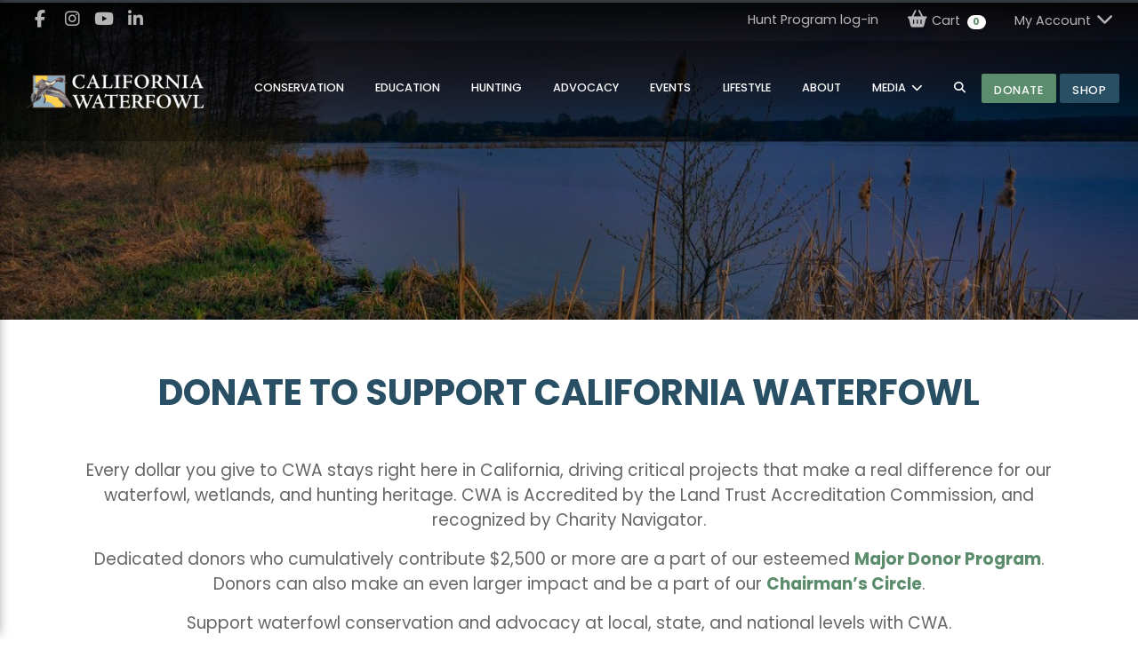

--- FILE ---
content_type: text/html; charset=UTF-8
request_url: https://calwaterfowl.org/donate
body_size: 18023
content:
<!DOCTYPE html>
<html prefix="og: http://ogp.me/ns#" lang="en-US">
<head>
  <meta charset="utf-8">
  <meta http-equiv="X-UA-Compatible" content="IE=edge,chrome=1">

  <title>Donate to California Waterfowl</title>

  <meta name="description" content="Support California Waterfowl’s mission to conserve waterfowl populations, wetlands, and hunting heritage. Donate now to make a lasting impact">
  <meta name="keywords" content="California Waterfowl, donate, waterfowl conservation, wetlands, wildlife conservation, nonprofit donation, hunting heritage, environment, help wildlife, support conservation">
  <meta name="viewport" content="width=device-width, initial-scale=1, maximum-scale=1, user-scalable=0"/>

  <link rel="icon" type="image/png" href="https://cdn.givecloud.co/s/files/1/0000/1146/files/cwa-favicon.png">

  <meta name="csrf-token" content="YLiaMCPFqnzOVjWoz1s5GTHZl7FV8Tp2vKb51Db9">

  

    
    
    





    


<meta property="og:title" content="Donate to California Waterfowl">
<meta property="og:type" content="website">
<meta property="og:url" content="https://calwaterfowl.org/donate">
<meta property="og:image" content="https://cdn.givecloud.co/s/files/2/0000/1146/files/cwa-logo-white-300x-cropped-entropy_300x_cropped_entropy_t0.png">
<meta property="og:description" content="Support California Waterfowl’s mission to conserve waterfowl populations, wetlands, and hunting heritage. Donate now to make a lasting impact">
<meta property="og:site_name" content="California Waterfowl">

<meta name="twitter:card" content="summary_large_image">
<meta name="twitter:title" content="Donate to California Waterfowl">
<meta name="twitter:image" content="https://cdn.givecloud.co/s/files/2/0000/1146/files/cwa-logo-white-300x-cropped-entropy_300x_cropped_entropy_t0.png">


    <script>
        (function(i,s,o,g,r,a,m){i['GoogleAnalyticsObject']=r;i[r]=i[r]||function(){
        (i[r].q=i[r].q||[]).push(arguments)},i[r].l=1*new Date();a=s.createElement(o),
        m=s.getElementsByTagName(o)[0];a.async=1;a.src=g;m.parentNode.insertBefore(a,m)
        })(window,document,'script','//www.google-analytics.com/analytics.js','ga');
        ga('create', 'UA-31572023-1', 'auto');
        ga('send', 'pageview');
    </script>




  <!--[if IE 9]>
  <link href="https://cdn.givecloud.co/gh/coliff/bootstrap-ie8/css/bootstrap-ie9.min.css" rel="stylesheet">
  <script src="https://cdn.givecloud.co/npm/typedarray@0.0.6"></script>
<![endif]-->
<!--[if lte IE 8]>
  <link href="https://cdn.givecloud.co/gh/coliff/bootstrap-ie8/css/bootstrap-ie8.min.css" rel="stylesheet">
  <script src="https://cdn.givecloud.co/combine/npm/html5shiv@3.7.3,npm/typedarray@0.0.6"></script>
<![endif]-->














  


<style>
    :root {
        --gc-logo-full-color: url('https://cdn.givecloud.co/static/etc/givecloud-logo-full-color-rgb.svg');
        --gc-select-down-image: url('https://cdn.givecloud.co/static/etc/select-down.png');
    }
</style>

  <script src="//d2wy8f7a9ursnm.cloudfront.net/v7/bugsnag.min.js"></script>
<script>Bugsnag.start({"apiKey":"709297630df39aede7b42e718276548e","releaseStage":"feature-affinity","user":{"id":"calwaterfowl","name":"calwaterfowl"},"metadata":{"cart":"06358D9485"}});</script>

<link rel="stylesheet" href="https://fonts.googleapis.com/css?family=Poppins:300,300i,400,400i,700,700i,900,900i">
<link rel="stylesheet" href="/assets/apps/global-theme/css/vendor.css?v=79d67f1911" integrity="sha256-Ly3hr0Nb02kfJ8SPo5Br9jX2RprODzZM8rWc51vqmwA=" crossorigin="anonymous">
<link rel="stylesheet" href="/static/global/styles/theme.scss?v=5a81201113" integrity="sha256-5IfcPh3nYPIWQGHx3ZvGiVyuftK6wYWPnuMbsrbXGlA=" crossorigin="anonymous">
<script type="text/javascript" src="/assets/apps/global-theme/js/head.js?v=79d67f1911" integrity="sha256-qxRsODCAo0adb2IyugRbEnI9o+u3axjTYl2CHf+S724=" crossorigin="anonymous"></script>
<script type="text/javascript" src="https://cdnjs.cloudflare.com/polyfill/v3/polyfill.min.js?features=Intl.~locale.en-US"></script>
<!-- Google tag (gtag.js) -->
<script async src="https://www.googletagmanager.com/gtag/js?id=G-JXSJ0E8MTG"></script>
<script>
  window.dataLayer = window.dataLayer || [];
  function gtag(){dataLayer.push(arguments);}
  gtag('js', new Date());

  gtag('config', 'G-JXSJ0E8MTG');
</script>
<meta name="p:domain_verify" content="e4254181ee2c16a577a2e41a9c6e9111"/>
<meta name="google-site-verification" content="xyYGloX-rioLm6N16gBEizu_XPOZv1HU5IH4R08KyG0" />
<!-- pinterest code -->
<!-- Pinterest Tag -->
<script>
!function(e){if(!window.pintrk){window.pintrk = function () {
window.pintrk.queue.push(Array.prototype.slice.call(arguments))};var
n=window.pintrk;n.queue=[],n.version="3.0";var
t=document.createElement("script");t.async=!0,t.src=e;var
r=document.getElementsByTagName("script")[0];
r.parentNode.insertBefore(t,r)}}("https://s.pinimg.com/ct/core.js");
pintrk('load', '2614088719765', {em: '<user_email_address>'});
pintrk('page');
</script>
<noscript>
<img height="1" width="1" style="display:none;" alt=""
src="https://ct.pinterest.com/v3/?event=init&tid=2614088719765&pd[em]=<hashed_email_address>&noscript=1" />
</noscript>
<!-- end Pinterest Tag -->

<!--AdRoll Pixel-->
<script type="text/javascript"> adroll_adv_id = "BAMUEZ6MVNBAVIWZWMILIX"; adroll_pix_id = "YY7CTWWWZVCE3PO7NM4BEB"; adroll_version = "2.0";  (function(w, d, e, o, a) { w.__adroll_loaded = true; w.adroll = w.adroll || []; w.adroll.f = [ 'setProperties', 'identify', 'track', 'identify_email', 'get_cookie' ]; var roundtripUrl ="https://s.adroll.com/j/" + adroll_adv_id + "/roundtrip.js"; for (a = 0; a < w.adroll.f.length; a++) { w.adroll[w.adroll.f[a]] = w.adroll[w.adroll.f[a]] || (function(n) { return function() { w.adroll.push([ n, arguments ]) } })(w.adroll.f[a]) }  e = d.createElement('script'); o = d.getElementsByTagName('script')[0]; e.async = 1; e.src = roundtripUrl; o.parentNode.insertBefore(e, o); })(window, document); adroll.track("pageView"); </script>
<!--end AdRoll Pixel-->
</head>
<body class="template--page-splash currency-usd page-68911 overlayed-header ">


  <header class="header-full headroom headroom--top headroom--not-bottom">

  

      
              <div class="top-bar-alt d-none d-lg-block d-xl-block">
    <div class="container">
      <div class="d-flex">
        <div class="p-1">
          <ul class="nav">
            
              <li class="nav-item">
                <a class="nav-link px-2" href="https://www.facebook.com/CaliforniaWaterfowl/" target="_blank" rel="noopener"><i class="fa fa-facebook fa-fw"></i></a>
              </li>
            
            
            
              <li class="nav-item">
                <a class="nav-link px-2" href="https://www.instagram.com/calwaterfowl/" target="_blank" rel="noopener"><i class="fa fa-instagram"></i></a>
              </li>
            
            
            
            
              <li class="nav-item">
                <a class="nav-link px-2" href="https://www.youtube.com/user/CaliforniaWaterfowl" target="_blank" rel="noopener"><i class="fa fa-youtube"></i></a>
              </li>
            
            
            
            

            
            
              
            
          </ul>
        </div>
        <div class="ml-auto p-1">
          <ul class="nav">

            
            
              <ul class="nav">
              
                
                  <li class="nav-item">
                    <a class="nav-link " href="https://cwa.aspirafocus.com/internetsales/" target="_blank">
                      Hunt Program log-in
                    </a>
                  </li>
                
              
            

            
              <li class="nav-item">
                <a class="nav-link" href="/cart"><i class="fa fa-shopping-basket fa-fw"></i>&nbsp;Cart&nbsp;&nbsp;<span class="badge badge-pill badge-dark -cart-count">0</span></a>
              </li>
            

            
              
                <li class="nav-item dropdown">
                  <a class="nav-link" href="/account/login" data-toggle="dropdown" aria-haspopup="true" aria-expanded="false">My Account <i class="fa fa-chevron-down fa-fw"></i></a>
                  <div class="dropdown-menu dropdown-menu-right p-4">
                    <div style="width:290px;">
                      <h3 class="card-title mb-4 text-left">My Account</h3>
                      

                      <div data-form-toggler="nav-login">
     

        

        <form method="post" name="loginForm" novalidate style="display: none">
            <div class="alert alert-danger" role="alert" style="display:none"></div>
            <div class="form-group labelify">
                <label><i class="fa fa-envelope-o"></i> Email</label>
                <input type="email" class="form-control" name="email" autocomplete="username" required>
            </div>
            <div class="form-group labelify">
                <label><i class="fa fa-lock"></i> Password</label>
                <input type="password" class="form-control" name="password" autocomplete="off" required>
            </div>
            
                <div class="custom-control custom-checkbox mt-0 mb-3">
                    <input type="checkbox" class="custom-control-input" id="rememberMeInput" name="remember_me" value="1">
                    <label class="custom-control-label" for="rememberMeInput">Remember me</label>
                </div>
            
            <div class="text-center mb-2">
                <button type="submit" class="btn btn-block btn-pill btn-primary"><i class="fa fa-log-in"></i> Sign-In</button>
            </div>
        </form>
    
    
        <form method="post" name="loginLinkForm" novalidate >
            <div class="alert alert-success" role="alert" style="display:none"></div>
            <div class="alert alert-danger" role="alert" style="display:none"></div>
            <div class="form-group labelify">
                <label><i class="fa fa-envelope-o"></i> Email</label>
                <input type="email" class="form-control" name="email" autocomplete="username" required>
                <p class="help-block text-sm mt-2">Enter the email address you used to give or communicate with us.</p>
            </div>
            <div class="text-center mb-2">
                <button type="submit" class="btn btn-block btn-pill btn-primary">Send Me A Login Link</button>
            </div>
        </form>
    
</div>

                        
                        <div class="text-center mb-2">
                          <div class="text-center mt-2 text-sm">
                            <form>
<div data-link-toggler="nav-login">
    <div data-toggler >
        <a href="#" onClick="$.fn.swapForms('nav-login')">
            Use a Password
        </a>
    </div>
    <div data-toggler style="display: none">
        <a href="#" onClick="$.fn.swapForms('nav-login')">
            Use a Login Link
        </a>
        
            <br/><a href="/account/reset-password">I Forgot My Password</a>
        
    </div>
</div>

</form>
                          </div>
                        </div>
                      
                        
                        <hr>
                        <div class="text-sm text-center">
                          <a href="/account/register" class="btn btn-block btn-pill btn-secondary"><i class="fa fa-log-in"></i> Create an Account</a>
                        </div>
                        
                    </div>
                  </div>
                </li>
              
            

            

          </ul>
        </div>
      </div>
    </div>
  </div>

      

          <div class="top-bar font-sm font-sans font-upper">
    <nav class="container">
      <div class="d-flex top-bar-min-height">

        <div class="side-bar-open d-lg-none d-xl-none py-2 mr-3 align-self-center"><i class="fa fa-navicon"></i></div>

        <div class="brand p-2 align-self-center">
          
            <a href="/" >
              
                <img src="https://cdn.givecloud.co/s/files/2/0000/1146/files/cwa-logo-white-300x-cropped-entropy_300x_cropped_entropy_t0.png">
              
            </a>
          
        </div>

        <div class="mobile-menu ml-auto py-2 align-self-center text-right">
          <div class="d-none d-sm-inline-block d-md-inline-block">
            
                <a href="https://www.facebook.com/CaliforniaWaterfowl/" target="_blank" rel="noopener" class="btn px-2 btn-pill btn-outline-secondary"><i class="fa fa-fw fa-facebook"></i></a>
              
              
              
                <a href="https://www.instagram.com/calwaterfowl/" target="_blank" rel="noopener" class="btn px-2 btn-pill btn-outline-secondary"><i class="fa fa-fw fa-instagram"></i></a>
              
              
              
              
                <a href="https://www.youtube.com/user/CaliforniaWaterfowl" target="_blank" rel="noopener" class="btn px-2 btn-pill btn-outline-secondary"><i class="fa fa-fw fa-youtube"></i></a>
              
              
          </div>
          
            <a href="/donate" class="btn btn-sm font-weight-normal btn-primary my-1 btn-pill">Donate</a>
          
          
            <a href="/shop" class="btn btn-sm font-weight-normal btn-secondary my-1 ml-1 btn-pill">Shop</a>
          
        </div>

        
          <div class="main-menu ml-auto py-2">
            
<div class="header-main multilevel">
  <ul class="nav">
    
      
        <li class="nav-item dropdown">
          <a class="nav-link " href="/main-conservation" >
            Conservation
          </a>
        </li>
      
    
      
        <li class="nav-item dropdown">
          <a class="nav-link " href="/main-education" >
            Education
          </a>
        </li>
      
    
      
        <li class="nav-item dropdown">
          <a class="nav-link " href="/main-hunting" >
            Hunting
          </a>
        </li>
      
    
      
        <li class="nav-item dropdown">
          <a class="nav-link " href="/main-advocacy" >
            Advocacy
          </a>
        </li>
      
    
      
        <li class="nav-item dropdown">
          <a class="nav-link " href="/main-events" >
            Events
          </a>
        </li>
      
    
      
        <li class="nav-item dropdown">
          <a class="nav-link " href="/lifestyle" >
            Lifestyle
          </a>
        </li>
      
    
      
        <li class="nav-item dropdown">
          <a class="nav-link " href="https://calwaterfowl.org/about" >
            About
          </a>
        </li>
      
    
      
        <li class="nav-item dropdown">
          <a id="main-menu-item-53441" class="nav-link dropdown-toggle " href=""  data-toggle="dropdown">
            MEDIA
          </a>
          <div class="dropdown-menu" aria-labelledby="main-menu-item-53441">
            
              <div class="li">
                
                  <a class="dropdown-item" href="/save-it-for-the-blind-podcast" >Podcast</a>
                
              </div>
            
              <div class="li">
                
                  <a class="dropdown-item" href="/how-to-series" >How to series</a>
                
              </div>
            
              <div class="li">
                
                  <a class="dropdown-item" href="/video" >Video</a>
                
              </div>
            
              <div class="li">
                
                  <a class="dropdown-item" href="https://calwaterfowl.org/media" >Magazine & More</a>
                
              </div>
            
          </div>
        </li>
      
    
  </ul>
</div>

            

    <div class="site-search">
    <form class="site-search__form" role="search" action="/search" method="get">
        <div class="site-search__row">
        <input type="text" name="keywords" placeholder="Search...">
        <button type="submit" class="reset"><span class="fa fa-search"></span></button>
        </div>
    </form>
    <button class="site-search__close"><span class="fa fa-times"></span></button>
    </div>


          </div>
        

        <div class="main-menu action-menu py-2">
          <ul class="nav">
            
              <li class="nav-item">
                <a class="nav-link search-toggle" href="#"><i class="fa fa-search"></i></a>
              </li>
            
            
            
              <li class="nav-item nav-attn-primary">
                <a class="nav-link" href="/donate" class="btn">Donate</a>
              </li>
            
            
              <li class="nav-item ml-1 nav-attn-secondary">
                <a class="nav-link" href="/shop" class="btn">Shop</a>
              </li>
            
          </ul>
        </div>
      </div>
    </nav>
  </div>


    


      

    <div class="header-hero ">
        <div class="container">
            <ul class="nav">
            
            </ul>
        </div>
    </div>



    

    <div class="side-bar">
    <div class="side-bar-body">
      <div class="side-bar-close pull-right"><i class="fa fa-times"></i></div>

      
        
      

      <ul class="nav flex-column" data-children=".nav-item" id="side-bar-nav">
        
          
            <li class="nav-item">
              <a class="nav-link" href="/main-conservation" >Conservation</a>
            </li>
          
        
          
            <li class="nav-item">
              <a class="nav-link" href="/main-education" >Education</a>
            </li>
          
        
          
            <li class="nav-item">
              <a class="nav-link" href="/main-hunting" >Hunting</a>
            </li>
          
        
          
            <li class="nav-item">
              <a class="nav-link" href="/main-advocacy" >Advocacy</a>
            </li>
          
        
          
            <li class="nav-item">
              <a class="nav-link" href="/main-events" >Events</a>
            </li>
          
        
          
            <li class="nav-item">
              <a class="nav-link" href="/lifestyle" >Lifestyle</a>
            </li>
          
        
          
            <li class="nav-item">
              <a class="nav-link" href="https://calwaterfowl.org/about" >About</a>
            </li>
          
        
          
            <li class="nav-item">
              <a class="nav-link dropdown-toggle collapsed " href="#drop8" data-toggle="collapse" aria-haspopup="true" aria-expanded="false">
                MEDIA
              </a>
              
              <div class="collapse" id="drop8" data-parent="#side-bar-nav">
                <ul class="nav flex-column">
                  
                    <li class="nav-item">
                      
                        <a class="nav-link" href="/save-it-for-the-blind-podcast" >Podcast</a>
                      
                    </li>
                  
                    <li class="nav-item">
                      
                        <a class="nav-link" href="/how-to-series" >How to series</a>
                      
                    </li>
                  
                    <li class="nav-item">
                      
                        <a class="nav-link" href="/video" >Video</a>
                      
                    </li>
                  
                    <li class="nav-item">
                      
                        <a class="nav-link" href="https://calwaterfowl.org/media" >Magazine & More</a>
                      
                    </li>
                  
                </ul>
              </div>
            </li>
          
        

          
          
              <li class="dropdown-divider"></li>
          
          

          
          
              <li class="dropdown-divider"></li>
          
          
              
                  <li class="nav-item">
                      <a class="nav-link" href="https://cwa.aspirafocus.com/internetsales/" target="_blank">Hunt Program log-in</a>
                  </li>
              
          


        
          <li class="dropdown-divider"></li>
          <li class="nav-item px-2">
            
              <a class="nav-link d-inline-block px-2 search-toggle" href="#"><i class="fa fa-search"></i></a>
            
            
          </li>
          
            

    <div class="site-search">
    <form class="site-search__form" role="search" action="/search" method="get">
        <div class="site-search__row">
        <input type="text" name="keywords" placeholder="Search...">
        <button type="submit" class="reset"><span class="fa fa-search"></span></button>
        </div>
    </form>
    <button class="site-search__close"><span class="fa fa-times"></span></button>
    </div>


          
        

        
          <li class="dropdown-divider"></li>
          
            <li class="nav-item">
              <a class="nav-link" href="/account/login">My Account</a>
            </li>
          
        

        




        
        

        
          <li class="dropdown-divider"></li>

          
            <li class="nav-item">
              <div class="d-flex">
                <ul class="nav">
                  
                    <li class="nav-item">
                      <a class="nav-link px-2" href="https://www.facebook.com/CaliforniaWaterfowl/" target="_blank" rel="noopener">
                        <i class="fa fa-facebook fa-fw"></i>
                      </a>
                    </li>
                  

                  

                  
                    <li class="nav-item">
                      <a class="nav-link px-2" href="https://www.instagram.com/calwaterfowl/" target="_blank" rel="noopener">
                        <i class="fa fa-instagram"></i>
                      </a>
                    </li>
                  

                  

                  

                  
                    <li class="nav-item">
                      <a class="nav-link px-2" href="https://www.youtube.com/user/CaliforniaWaterfowl" target="_blank" rel="noopener">
                        <i class="fa fa-youtube"></i>
                      </a>
                    </li>
                  

                  
                </ul>
              </div>
            </li>
          

          
        
      </ul>
    </div>
  </div>


</header>

<div class="header-spacer  with-top-bar-alt"></div>





<div class="body-min-height clearfix">

  <section class="mceBackground py-2 mceEditable" style="background-image: url('https://cdn.givecloud.co/s/files/1/0000/2134/files/website-marsh-banner.jpg'); background-size: cover; background-attachment: scroll; background-blend-mode: multiply; min-height: 50vh; display: flex; align-items: center; justify-content: center; background-color: #999999; background-position: center bottom;">
<div class="container">
<div class="mceEditable">&nbsp;</div>
</div>
</section>
<section class="mceBackground py-2 mceEditable">
<div class="container">
<h1><span style="color: #284f63;">DONATE TO SUPPORT CALIFORNIA WATERFOWL</span></h1>
<p style="text-align: center;"><span style="font-size: 12pt;"><span style="font-size: 14pt;">Every dollar you give to CWA stays right here in California, driving critical projects that make a real difference for our waterfowl, wetlands, and hunting heritage. CWA is Accredited by the Land Trust Accreditation Commission, and recognized by Charity Navigator.</span></span></p>
<p style="text-align: center;"><span style="font-size: 14pt;">Dedicated donors who cumulatively contribute $2,500 or more are a part of our esteemed <a href="https://calwaterfowl.org/donate/major-donor-program"><strong><span style="color: #5b8d6d;">Major Donor Program</span></strong></a>. Donors can also make an even larger impact and be a part of our <a href="https://calwaterfowl.org/chairmans-circle"><strong><span style="color: #5b8d6d;">Chairman&rsquo;s Circle</span></strong></a>.</span></p>
<p style="text-align: center;"><span style="font-size: 14pt;">Support waterfowl conservation and advocacy at local, state, and national levels with CWA.</span></p>
<p style="text-align: center;"><span style="font-size: 14pt;"><span style="font-size: 14pt;">&nbsp;Honor a loved one or celebrate a special occasion, your gift can make a meaningful impact in theior honor. </span></span></p>
<p style="text-align: center;"><span style="font-size: 18pt;">Click here to make a&nbsp;<strong><a href="https://calwaterfowl.org/product/DON-CWA-MEMORIAM/memoriam-donation"><span style="color: #5b8d6d;">Memoriam</span></a></strong> or <a href="https://calwaterfowl.org/product/DON-CWA-HONORARIUM/honorarium-donation"><strong><span style="color: #5b8d6d;">Honorarium Donation.</span></strong></a>&nbsp;</span></p>
</div>
</section>
<section class="mceNonEditable mceBackground text-white py-5" style="background-color: #333333; background-size: cover;">
<div class="container">
<div class="row">
<div class="col mceEditable wow fadeIn">
<h4 class="text-white" style="text-align: center;"><span style="font-size: 18pt;">Explore and select funds you can donate to.</span></h4>
</div>
</div>
</div>
</section>
<section class="mceBackground mceEditable" style="background-color: #333333; background-size: cover; background-attachment: fixed; background-blend-mode: multiply; min-height: 40vh; display: flex; align-items: center; justify-content: center; padding-bottom: 20px;">
<div class="container-fluid">
<div class="py px hover-cards-section">
<div class="row g-4"><!-- Repeat this card structure 6 times -->
<div class="col-md-6 col-lg-2 card-selector wow">
<div class="center-mobile fund-card" style="text-align: center;">
<h3 class="title" style="text-align: center;"><span style="font-size: 16pt;">Priorities fund</span></h3>
<div class="fund-description">Your donation supports our most urgent conservation needs across California's wetlands, waterfowl, and hunting programs.</div>
<h3 class="center-mobile white-text m0" style="padding-bottom: 10px;"><img src="https://cdn.givecloud.co/s/files/1/0000/2134/files/priorities-thumbnail.png" alt=""></h3>
<a class="m-2 btn btn-outline-primary" href="https://calwaterfowl.org/funds/cwa-priorities-fund">DONATE</a></div>
</div>
<div class="col-md-6 col-lg-2 card-selector wow">
<div class="center-mobile fund-card" style="text-align: center;">
<h3 class="title" style="text-align: center;"><span style="font-size: 16pt;">wetland fund</span></h3>
<div class="fund-description">Your gift helps restore and protect vital wetland habitats for California's waterfowl and wildlife.</div>
<h3 class="center-mobile white-text m0" style="padding-bottom: 10px;"><img src="https://cdn.givecloud.co/s/files/1/0000/2134/files/wetland-fund.jpg" alt=""></h3>
<a class="m-2 btn btn-outline-primary" href="https://calwaterfowl.org/funds/wetlands-fund">DONATE</a></div>
</div>
<div class="col-md-6 col-lg-2 card-selector wow">
<div class="center-mobile fund-card" style="text-align: center;">
<h3 class="title" style="text-align: center;"><span style="font-size: 16pt;">waterfowl fund</span></h3>
<div class="fund-description">Your support helps protect breeding grounds and ensures healthy waterfowl populations for generations.</div>
<h3 class="center-mobile white-text m0" style="padding-bottom: 10px;"><img src="https://cdn.givecloud.co/s/files/1/0000/2134/files/waterfowl-fund.jpg" alt=""></h3>
<a class="m-2 btn btn-outline-primary" href="https://calwaterfowl.org/funds/waterfowl-fund">DONATE</a></div>
</div>
<div class="col-md-6 col-lg-2 card-selector wow">
<div class="center-mobile fund-card" style="text-align: center;">
<h3 class="title" style="text-align: center;"><span style="font-size: 16pt;">advocacy fund</span></h3>
<div class="fund-description">Your donation helps defend hunting rights and promote conservation-friendly policies in California.</div>
<h3 class="center-mobile white-text m0" style="padding-bottom: 10px;"><img src="https://cdn.givecloud.co/s/files/1/0000/2134/files/advocacy-fund.jpg" alt=""></h3>
<a class="m-2 btn btn-outline-primary" href="https://calwaterfowl.org/funds/advocacy-fund">DONATE</a></div>
</div>
<div class="col-md-6 col-lg-2 card-selector wow">
<div class="center-mobile fund-card" style="text-align: center;">
<h3 class="title" style="text-align: center;"><span style="font-size: 16pt;">education fund</span></h3>
<div class="fund-description">Your gift helps train new hunters and educate youth about conservation and outdoor heritage.</div>
<h3 class="center-mobile white-text m0" style="padding-bottom: 10px;"><img src="https://cdn.givecloud.co/s/files/1/0000/2134/files/education-fund.jpg" alt=""></h3>
<a class="m-2 btn btn-outline-primary" href="https://calwaterfowl.org/funds/education-fund">DONATE</a></div>
</div>
<div class="col-md-6 col-lg-2 card-selector wow">
<div class="center-mobile fund-card" style="text-align: center;">
<h3 class="title" style="text-align: center;"><span style="font-size: 16pt;">klamath fund</span></h3>
<div class="fund-description">Your support helps preserve and restore the vital Klamath wetlands ecosystem.</div>
<h3 class="center-mobile white-text m0" style="padding-bottom: 10px;"><img src="https://cdn.givecloud.co/s/files/1/0000/2134/files/klamath-thumbnail.png" alt=""></h3>
<a class="m-2 btn btn-outline-primary" href="https://calwaterfowl.org/funds/lower-klamath">DONATE</a></div>
</div>
</div>
</div>
</div>
</section>
<style>
    /* Update the card styles for 6-column layout */
    .fund-card {
        border: 1px solid #808080;
        background-color: #e8e4e1;
        padding: 15px;  /* Reduced padding to accommodate smaller width */
        border-radius: 3px;
        text-align: center;
        height: 650px;  /* Slightly reduced height */
        display: flex;
        flex-direction: column;
        justify-content: space-between;
    }
    
    .fund-card h3.title {
        background: #ffffff;
        color: #284f63;
        font-size: 16px;  /* Reduced font size */
        margin-bottom: 5px;
        min-height: 50px;  /* Reduced height */
        display: flex;
        align-items: center;
        justify-content: center;
        padding: 5px;
        text-align: center;
    }
    
    /* Update responsive breakpoints */
    @media (max-width: 992px) {
        .col-md-6.col-lg-2 {
            width: 33.333%;  /* 3 cards per row on tablet */
        }
    }
    
    @media (max-width: 768px) {
        .col-md-6.col-lg-2 {
            width: 50%;  /* 2 cards per row on smaller tablets */
        }
        
        .fund-card {
            min-height: 350px;
            height: auto;
            max-width: 100%;
            margin: 0 auto 20px;
        }
    }
    
    @media (max-width: 576px) {
        .col-md-6.col-lg-2 {
            width: 100%;  /* 1 card per row on mobile */
        }
    }
    
    .fund-card img {
        width: 100%;
        height: auto;
        object-fit: cover;
        border-radius: 3px;
    }
    
    /* Add responsive font sizes */
    @media (max-width: 576px) {
        .fund-card h3.title {
            font-size: 14pt !important;
        }
        
        .fund-description {
            font-size: 13pt;
        }
    }

    @media (max-width: 576px) {
        .faq-question {
            padding: 0.75rem;
            font-size: 1rem;
        }
        
        .faq-answer {
            padding: 0.75rem;
        }
    }
 
    @media (max-width: 576px) {
        .fund-card {
            padding: 20px;  /* Increase padding around content */
            margin-bottom: 25px;  /* Add space between cards */
        }

        .fund-card img {
            width: 85%;  /* Make image slightly smaller */
            height: auto;
            margin: 15px auto;  /* Center image and add vertical space */
            display: block;  /* Ensures centering works */
        }

        /* Adjust text spacing */
        .fund-description {
            margin: 15px 0;  /* Add space above/below description */
        }

        /* Make donate button not stretch full width */
        .btn-outline-primary {
            min-width: 200px;
            width: auto;
            margin: 10px auto;
        }
    }
    </style>
<section class="mceBackground py-2 mceEditable">
<div class="container">
<h2 class="text-center mb-4"><span style="color: #284f63; font-size: 24pt;">Frequently Asked Questions</span></h2>
<div class="faq-accordion"><!-- FAQ Item 1 -->
<div class="faq-item"><button class="faq-question" aria-expanded="false"> Is my donation tax-deductible? <span class="faq-icon">+</span> </button>
<div class="faq-answer">
<p>California Waterfowl Association is a 501(c)(3) nonprofit organization. Your donation may be tax-deductible to the fullest extent allowed by law. Please consult your tax advisor for specific guidance. You will receive a tax receipt for your records.</p>
</div>
</div>
<!-- FAQ Item 2 -->
<div class="faq-item"><button class="faq-question" aria-expanded="false"> How are my donations used? <span class="faq-icon">+</span> </button>
<div class="faq-answer">
<p>100% of your donation stays in California, directly supporting our conservation programs. We maintain high standards of financial responsibility and transparency, as recognized by Charity Navigator.</p>
</div>
</div>
<!-- FAQ Item 3 -->
<div class="faq-item"><button class="faq-question" aria-expanded="false"> Can I make recurring donations? <span class="faq-icon">+</span> </button>
<div class="faq-answer">
<p>Yes! You can set up one-time, monthly or annual donations to any of our funds. Recurring donations help us plan long-term conservation projects and provide sustained support for California's wetlands and waterfowl. &nbsp;If you have questions, please don't hesitate to contact us at 916-648-1406.</p>
</div>
</div>
<!-- FAQ Item 4 -->
<div class="faq-item"><button class="faq-question" aria-expanded="false"> How do I get a receipt for my donation? <span class="faq-icon">+</span> </button>
<div class="faq-answer">
<p>You'll receive an automatic email receipt immediately after your donation. Annual statements summarizing your contributions are available upon request. If you need one, please contact us at 916-648-1406.</p>
</div>
</div>
</div>
</div>
</section>
<style>
        .faq-accordion {
            max-width: 800px;
            margin: 0 auto;
        }

        .faq-item {
            margin-bottom: 1rem;
            border: 1px solid #e8e4e1;
            border-radius: 3px;
        }

        .faq-question {
            width: 100%;
            padding: 1rem;
            background: #ffffff;
            border: none;
            text-align: left;
            font-size: 1.1rem;
            color: #284f63;
            font-weight: 500;
            cursor: pointer;
            display: flex;
            justify-content: space-between;
            align-items: center;
            transition: background-color 0.3s ease;
        }

        .faq-question:hover {
            background-color: #f8f8f8;
        }

        .faq-icon {
            font-size: 1.2rem;
            min-width: 20px;
            text-align: center;
        }

        .faq-answer {
            display: none;
            padding: 1rem;
            background: #f8f8f8;
            border-top: 1px solid #e8e4e1;
        }

        .faq-answer p {
            margin: 0;
            color: #333;
            font-size: 1rem;
            line-height: 1.5;
        }

        /* Active states */
        .faq-item.active .faq-question {
            background-color: #284f63;
            color: #ffffff;
        }

        .faq-item.active .faq-icon {
            transform: rotate(45deg);
        }

        .faq-item.active .faq-answer {
            display: block;
        }

        /* Mobile responsiveness for FAQ */
        @media (max-width: 576px) {
            .faq-question {
                padding: 0.75rem;
                font-size: 1rem;
            }
            
            .faq-answer {
                padding: 0.75rem;
            }
        }
    </style>
<script>
    document.addEventListener('DOMContentLoaded', function() {
        const faqQuestions = document.querySelectorAll('.faq-question');
        
        faqQuestions.forEach(question => {
            question.addEventListener('click', () => {
                const faqItem = question.parentElement;
                const isActive = faqItem.classList.contains('active');
                
                // Close all FAQ items
                document.querySelectorAll('.faq-item').forEach(item => {
                    item.classList.remove('active');
                    const button = item.querySelector('.faq-question');
                    button.setAttribute('aria-expanded', 'false');
                });

                // Toggle the clicked item (open if closed, close if open)
                if (!isActive) {
                    faqItem.classList.add('active');
                    question.setAttribute('aria-expanded', 'true');
                }
                // If it was active, we've already removed the active class above
            });
        });
    });
    </script>
<section class="mceBackground mceEditable py-5" style="background-size: cover; background-attachment: scroll;">
<div class="container"><hr>
<div class="mceEditable">
<h3 style="text-align: left;"><span style="color: #284f63; font-size: 22pt; padding-bottom: 20px;">NEED HELP?</span></h3>
<p><span style="font-size: 12pt; color: #333333;">Contact our Development Coordinator. She is happy to help!&nbsp;&nbsp;</span></p>
<div class="contact-row">
<div class="contact-image"><img src="https://cdn.givecloud.co/s/files/1/0000/1146/files/elizabeth-richardson-1.jpg" alt="Membership Coordinator"></div>
<div class="contact-info">
<h5 class="mt-0"><span style="color: #333333;">Liz Richardson</span></h5>
<span style="color: #333333;">916-648-1406 ext. 125<br><a href="mailto:erichardson@calwaterfowl.org">Email Liz</a></span></div>
</div>
</div>
</div>
</section>
<style>
     .contact-row {
       display: flex;
       align-items: center;
       gap: 20px;
       flex-wrap: nowrap;  /* Prevent wrapping on mobile */
   }

   .contact-section {
       display: flex;
       align-items: flex-start;
       gap: 15px;
       max-width: 350px;
   }

   .contact-image {
       width: 100px;
       height: 120px;
       flex-shrink: 0;
   }

   .contact-image img {
       width: 100%;
       height: 100%;
       border-radius: 60px;
       object-fit: cover;
   }

   .contact-info {
       display: flex;
       flex-direction: column;
       padding-top: 10px;
   }

   .contact-info .name {
       margin: 0 0 2px 0;
       font-size: 16px;
       font-weight: 500;
       color: #333;
   }

   .contact-info .phone {
       font-size: 14px;
       color: #666;
       margin: 0 0 2px 0;
   }

   .contact-info .email {
       color: rgb(74, 144, 226);
       text-decoration: none;
       font-size: 14px;
       margin: 0;
   }

</style>

</div>

<footer>
  
    <div class="section-light">
      <div class="container">
        <div class="row">
          
            <div class="col gutter-bottom">
              
              <section class="mceNonEditable mceBackground text-white py-3">
<div class="container d-flex align-items-left justify-content-left flex-column flex-md-row justify-content-md-ends">
<div class="mceEditable p-2 wow fadeInRight">
<h4><span style="color: #5b8d6d; font-size: 18pt;">Sign Up for eNews &amp; Action Alerts</span></h4>
<p><span style="color: #5b8d6d; font-size: 14pt;">Stay up-to-date on our work, participation opportunities, volunteering, events and programs.<br></span></p>
</div>
<div class="mceEditable ml-md-auto p-2 text-left text-md-right wow fadeInLeft" style="text-align: left;">&nbsp;<a class="m-1 btn btn-lg btn-primary" href="/media/media-enews/">Sign up now!</a></div>
</div>
</section>
<div class="container mceNonEditable">
<div class="row">
<div class="col-12 col-sm-6 col-lg-3">
<div class="mceEditable">
<p><img style="margin-left: 10px; margin-right: 10px;" src="https://cdn.givecloud.co/s/files/1/0000/1146/files/cwa-logo-vert-300x275.png" alt="" width="100"></p>
<p><span style="color: #5b8d6d; font-size: 10pt;">1346 BLUE OAKS BOULEVARD</span><br><span style="color: #5b8d6d; font-size: 10pt;">ROSEVILLE, CA 95678</span><br><span style="color: #5b8d6d; font-size: 10pt;">PHONE (916) 648-1406</span><br><span style="color: #5b8d6d; font-size: 10pt;">FAX (916) 648-1665</span></p>
</div>
</div>
<div class="col-12 col-sm-6 col-lg-3">
<div class="mceEditable">
<p><span style="font-size: 18pt;"><a href="https://calwaterfowl.org/main-conservation">CONSERVATION</a></span><br><span style="font-size: 18pt;"><a href="https://calwaterfowl.org/main-hunting">HUNTING</a></span><br><span style="font-size: 18pt;"><a href="https://calwaterfowl.org/main-advocacy">ADVOCACY</a></span><br><span style="font-size: 18pt;"><a href="https://calwaterfowl.org/main-get-involved">GET INVOLVED</a></span><br><span style="font-size: 18pt;"><a href="/news">NEWS</a></span></p>
</div>
</div>
<div class="col-12 col-sm-6 col-lg-3">
<div class="mceEditable">
<p><span style="font-size: 18pt;"><a href="/donate">DONATE</a></span><br><span style="font-size: 18pt;"><a href="/join">JOIN</a></span><br><span style="font-size: 18pt;"><a href="/about">ABOUT</a></span><br><span style="font-size: 18pt;"><a href="/media">MEDIA</a></span><br><span style="font-size: 18pt;"><a href="/contact">CONTACT</a></span></p>
</div>
</div>
<div class="col-12 col-sm-6 col-lg-3">
<div class="mceEditable">
<p style="text-align: left;"><span style="font-size: 18pt;"><a class="nav-link-footer px-2" href="https://www.facebook.com/CaliforniaWaterfowl/" target="_blank" rel="noopener"><em class="fa fa-facebook fa-fw">&nbsp;</em></a><a class="nav-link-footer px-2" href="https://twitter.com/CalWaterfowl" target="_blank" rel="noopener"><em class="fa fa-twitter">&nbsp;</em></a><a class="nav-link-footer px-2" href="https://www.instagram.com/calwaterfowl/" target="_blank" rel="noopener"><em class="fa fa-instagram">&nbsp;</em></a><a class="nav-link-footer px-2" href="https://www.youtube.com/user/CaliforniaWaterfowl" target="_blank" rel="noopener"><em class="fa fa-youtube">&nbsp;</em></a></span></p>
<p style="text-align: left;"><span style="font-size: 10pt; color: #7b95a6;"><br><span style="font-size: 8pt;"><em>CWA IS RECOGNIZED BY</em></span></span></p>
<p style="text-align: left;"><span style="font-size: 12pt;"><a style="font-size: 1rem; color: #3d5f49; text-decoration-line: underline;" href="https://www.landtrustaccreditation.org/" target="_blank" rel="noopener"><img src="https://cdn.givecloud.co/s/files/1/0000/1146/files/seal-website-footer.png" alt="" width="70"></a><a href="https://www.charitynavigator.org/index.cfm?bay=search.summary&amp;orgid=3411" target="_blank" rel="noopener"><img src="https://cdn.givecloud.co/s/files/1/0000/1146/files/charitynavigator2x.png" alt="" width="79" height="67"></a> &nbsp;<a href="https://app.candid.org/profile/8390630/california-waterfowl-association-94-1149574" target="_blank" rel="noopener"><img src="https://cdn.givecloud.co/s/files/1/0000/1146/files/svg-1.svg" alt="" width="85" height="85"></a></span></p>
</div>
</div>
</div>
</div>
            </div>
          
        </div>
      </div>
    </div>
  
  <div class="section-light section-sm text-sm">
    
      <div class="gutter-bottom text-center">
        
        

<div class="gc-lock" style="background-image: url('https://cdn.givecloud.co/static/etc/gc-lock-dark.png');">

    Encrypted &amp; Secure. Give with Confidence.<br><span class="text-muted"><a href="https://givecloud.co/?utm_source=calwaterfowl&utm_medium=gc-secure" target="_blank" rel="noopener">Powered by Givecloud.</a></span>
</div>

      </div>
    

    
    
      <div class="container">
        <div class="d-flex">
          
            <div class="p-0">
              <p>&copy; 2025 CALIFORNIA WATERFOWL ASSOCIATION​</p>
            </div>
          
          
            <div class="ml-auto p-0">
              
              <ul class="nav">
                
                  <li class="nav-item"><a class="nav-link" href="/donor-privacy-policy" target="_blank">Donor Privacy Policy</a></li>
                
              </ul>
            </div>
          
        </div>
      </div>
    
  </div>
</footer>
















<script src="https://calwaterfowl.org/assets/js/core.js?v=79d67f1911" integrity="sha256-12cylNdDQDbV3G4UuI1Q9RNX7Ucn09U3/d9voglTTuM=" crossorigin="anonymous"></script>
<script>
Givecloud.setConfig({"site":"calwaterfowl","host":"calwaterfowl.org","name":"California Waterfowl","plan":"PRO","account_id":null,"cart_id":"06358D9485","context":"web","csrf_token":"YLiaMCPFqnzOVjWoz1s5GTHZl7FV8Tp2vKb51Db9","testmode_token":null,"currency":{"code":"USD","symbol":"$"},"money_with_currency":false,"currencies":[{"active":true,"code":"USD","iso_code":"USD","countries":["AS","IO","GU","MH","FM","MP","PW","PR","TC","US","UM","VI"],"default_country":"US","default":true,"has_unique_symbol":true,"local":true,"name":"US Dollar","rate":1,"symbol":"$","unique_symbol":"$","locale":"en-US"}],"locale":{"iso":"en-US","language":"en","region":"US"},"provider":"safesave","gateways":{"credit_card":"safesave","bank_account":"safesave","paypal":false,"wallet_pay":false,"dafpay":false},"supported_cardtypes":["visa","master-card","american-express","discover"],"processing_fees":{"cover":true,"amount":0,"rate":3.5,"using_ai":false},"account_types":[{"id":1,"name":"Individual","is_organization":false,"is_default":true,"on_web":true},{"id":2,"name":"Organization","is_organization":true,"is_default":false,"on_web":true}],"captcha_type":"recaptcha","requires_captcha":true,"recaptcha_site_key":"6Le_5R8TAAAAAOF5Yhh9gKB7wgo87ktsMeVYgN4w","monocle_publishable_key":"[base64]","title_options":["Mr.","Mrs.","Miss","Dr.","Ms.","Prof.","Mr. & Mrs."],"referral_sources":{"enabled":true,"sources":["Friend\/Family","Email","Social Media","Attended a Banquet"],"allow_other":"1"},"org_legal_country":"US","billing_country_code":"US","shipping_country_code":"US","force_country":null,"pinned_countries":["CA","US"],"account":null,"gift_aid":false,"script_src":"https:\/\/calwaterfowl.org\/assets\/js\/core.js?v=79d67f1911","script_src_integrity":"sha256-12cylNdDQDbV3G4UuI1Q9RNX7Ucn09U3\/d9voglTTuM=","shippable_countries":[],"shippable_regions":[],"masked_supporter_info":null,"checkout_min_value":"5.00"});
</script>
<script>
window.themeLocalizationMap = {
    "date_formats": {
        "calendar_short_month_day_year": "M d, yyyy",
        "month_day": "F j",
        "month_day_year": "F j, Y",
        "short_day_month": "jS",
        "short_month_day_year": "M j, Y",
        "short_month_ordinal_day": "M jS",
        "short_month_ordinal_day_year": "M jS, Y"
    },
    "general": {
        "actions": {
            "continue_below": "Continue below",
            "close": "Close",
            "read_more": "Read More",
            "view": "View"
        },
        "forms": {
            "account_holder_name": "Account Holder Name",
            "account_holder_name_placeholder": "John Smith",
            "account_holder_type": "Account Holder Type",
            "account_holder_types": {
                "company": "Company",
                "individual": "Individual"
            },
            "account_type": "Account Type",
            "account_no": "Account #",
            "address": "Address",
            "address_placeholder": "Street and number, P.O. box, c\/o.",
            "address_2": "Address 2",
            "address_2_placeholder": "Apartment, suite, unit, building, floor, etc.",
            "bank": "Bank",
            "billing_address": "Billing Address",
            "cardholder_name": "Cardholder Name",
            "cardholder_name_placeholder": "John Smith",
            "checking": "Checking",
            "choose_your_impact": "Choose Your Impact",
            "city": "City",
            "countries": {
                "canada": "Canada",
                "mexico": "Mexico",
                "united_states": "United States"
            },
            "country": "Country",
            "cover_costs": {
                "most_costs": "{{ amount }} - Most Costs",
                "more_costs": "{{ amount }} - More Costs",
                "minimum_costs": "{{ amount }} - Minimum Costs",
                "original": "{{ amount }} - Original",
                "no_thank_you": "No Thank You"
            },
            "cover_costs_reverse": {
                "most_costs": "Most Costs - {{ amount }}",
                "more_costs": "More Costs - {{ amount }}",
                "minimum_costs": "Minimum Costs - {{ amount }}"
            },
            "cover_costs_dialog": {
                "help_cover_costs_fees": "Help Cover\nCosts & Fees",
                "one_of_the_most_cost_effective_ways": "Online payments are one of the most efficient ways for us to fundraise. Software and automation reduce our manual labor and streamline our financial reconciliations so we can focus more of your contribution on making a true impact.",
                "help_make_the_most_of_your_donation": "Help make the most of your contribution by covering the very few costs we incur when fundraising online, including:",
                "processing_bank_fees": "Credit Card & Bank Fees",
                "it_security_costs": "IT & Security Costs",
                "software_costs": "Software Platform Fees"
            },
            "credit_card_number": "Credit Card Number",
            "credit_debit": "Credit \/ Debit",
            "cvv": "CVV",
            "email": "Email",
            "expiry": "MM \/ YY",
            "expiry_placeholder": "MM \/ YY",
            "first_name": "First Name",
            "institution_no": "Institution #",
            "use_a_password": "Use a Password",
            "use_a_login_link": "Use a Login Link",
            "last_name": "Last Name",
            "optin_label": "Send me emails and updates.",
            "organization_name": "Organization Name",
            "or": "OR",
            "password": "Password",
            "paypal": "PayPal",
            "phone": "Phone",
            "postal": "Postal",
            "province": "Province",
            "referral_source": "How'd you hear about us?",
            "routing_no": "Routing #",
            "savings": "Savings",
            "state": "State",
            "supporter_type": "Supporter Type",
            "title": "Title",
            "transit_no": "Transit #",
            "we_support": "We support:",
            "zip": "ZIP"
        },
        "subdivision_types": {
            "administration": "Administration",
            "administrative_region": "Administrative region",
            "administrative_territory": "Administrative Territory",
            "administrative_atoll": "Administrative atoll",
            "arctic_region": "Arctic Region",
            "area": "Area",
            "autonomous_city": "Autonomous city",
            "autonomous_district": "Autonomous District",
            "autonomous_province": "Autonomous province",
            "autonomous_region": "Autonomous region",
            "autonomous_community": "Autonomous community",
            "autonomous_municipality": "Autonomous municipality",
            "autonomous_republic": "Autonomous republic",
            "autonomous_sector": "Autonomous sector",
            "autonomous_territorial_unit": "Autonomous territorial unit",
            "borough": "Borough",
            "canton": "Canton",
            "capital_district": "Capital district",
            "capital_metropolitan_city": "Capital Metropolitan City",
            "capital_territory": "Capital territory",
            "capital_city": "Capital city",
            "chains_of_islands": "Chains (of islands)",
            "city_corporation": "City corporation",
            "city_with_county_rights": "City with county rights",
            "city": "City",
            "commune": "Commune",
            "constitutional_province": "Constitutional province",
            "council_area": "Council area",
            "country": "Country",
            "county": "County",
            "department": "Department",
            "dependency": "Dependency",
            "development_region": "Development region",
            "district": "District",
            "division": "Division",
            "economic_prefecture": "Economic Prefecture",
            "economic_region": "Economic region",
            "emirate": "Emirate",
            "entity": "Entity",
            "federal_dependency": "Federal Dependency",
            "federal_district": "Federal district",
            "federal_territories": "Federal Territories",
            "geographical_entity": "Geographical Entity",
            "geographical_region": "Geographical region",
            "geographical_unit": "Geographical unit",
            "governorate": "Governorate",
            "indigenous_region": "Indigenous region",
            "island_council": "Island council",
            "island_group": "Island group",
            "island": "Island",
            "local_council": "Local council",
            "london_borough": "London borough",
            "metropolitan_cities": "Metropolitan cities",
            "metropolitan_department": "Metropolitan department",
            "metropolitan_district": "Metropolitan district",
            "metropolitan_region": "Metropolitan region",
            "municipalities": "Municipalities",
            "municipality": "Municipality",
            "nation": "Nation",
            "oblast": "Oblast",
            "outlying_area": "Outlying area",
            "overseas_department": "Overseas department",
            "overseas_region": "Overseas region",
            "overseas_territorial_collectivity": "Overseas territorial collectivity",
            "parish": "Parish",
            "popularates": "Popularates",
            "prefecture": "Prefecture",
            "province": "Province",
            "quarter": "Quarter",
            "rayon": "Rayon",
            "region": "Region",
            "regional_council": "Regional council",
            "republic": "Republic",
            "republican_city": "Republican City",
            "self_governed_part": "Self-governed part",
            "special_district": "Special District",
            "special_municipality": "Special municipality",
            "special_region": "Special Region",
            "special_administrative_region": "Special administrative region",
            "special_city": "Special city",
            "special_island_authority": "Special island authority",
            "special_zone": "Special zone",
            "state": "State",
            "territorial_unit": "Territorial unit",
            "territory": "Territory",
            "town_council": "Town council",
            "two_tier_county": "Two-tier county",
            "union_territory": "Union territory",
            "unitary_authority": "Unitary authority",
            "zone": "Zone"
        },
        "give_with_confidence": "Encrypted & Secure. Give with Confidence.",
        "logout": "Logout",
        "powered_by_givecloud": "Powered by Givecloud."
    },
    "scripts": {
        "components": {
            "amount": "Amount",
            "other": "Other",
            "donate_with": "Donate with",
            "price": "{{ symbol }}{{ price }}",
            "product_tribute_mail_fields": {
                "street_address": "Street Address",
                "what_is_the_zip": "What is the ZIP?",
                "which_address_are_we_sending_the_notice_to": "Which address are we sending the notice to?",
                "which_city": "Which city?",
                "which_country": "Which country?"
            },
            "password_validator": {
                "feedback_title": "Password must:",
                "feedback_description": "Password must be at least 12 characters and include uppercase letters, lowercase letters, and numbers",
                "feedback_length": "Be at least 12 characters",
                "feedback_uppercase": "Contain at least one uppercase letter",
                "feedback_lowercase": "Contain at least one lowercase letter",
                "feedback_number": "Contain at least one number"
            }
        },
        "templates": {
            "cart": {
                "cart_has_already_been_initialized": "Cart has already been initialized.",
                "cart_has_not_been_initialized_yet": "Cart has not been initialized yet.",
                "cart_saved": "Cart saved.",
                "error_empty_cart": "Please add items to your cart before proceeding to payment.",
                "error_removing_item_from_cart": "Error removing item from cart.",
                "error_updating_item_quantity_in_cart": "Error updating item quantity in cart.",
                "item_quantity_updated": "Item quantity updated.",
                "item_removed_from_cart": "Item removed from cart.",
                "item_removed_from_your_cart": "Item removed from your cart.",
                "only_one_donation": "The quantity of a donation item can't be greater than one.",
                "unable_to_update_cart": "Unable to update carts not match.",
                "welcome_back": "Welcome back!"
            },
            "discount_applied": "Discount applied!",
            "multi_item_checkout": {
                "error_applying_discount": "Error applying discount."
            },
            "post_type_content": {
                "filter_by_category": "Filter by category"
            },
            "product": {
                "added_to_your_cart": "Added to your cart!",
                "amount": "Amount",
                "choose_an_amount": "Choose an Amount",
                "minimum_donation": "There is a minimum donation of {{ currency_price }}"
            },
            "split_fund_donations": {
                "no_donations_yet": "You haven't added any donations yet.",
                "no_negative_donation": "You cannot donate a negative amount for the '{{ product }}' donation.",
                "not_met_the_minimum_donation_amount": "You haven't met the minimum donation amount of {{ currency_price }} for the '{{ product }}' donation.",
                "one_time": "One-Time",
                "per_bi_annually": "\/bi-annually",
                "per_bi_weekly": "\/bi-weekly",
                "per_month": "\/mth",
                "per_quarter": "\/qr",
                "per_week": "\/week",
                "per_year": "\/yr",
                "recurring_annually": "Recurring Annually",
                "recurring_bi_annually": "Recurring Bi-Annually",
                "recurring_bi_weekly": "Recurring Bi-Weekly",
                "recurring_monthly": "Recurring Monthly",
                "recurring_quarterly": "Recurring Quarterly",
                "recurring_weekly": "Recurring Weekly"
            },
            "subscription_cancel": {
                "missed_recommend": "Oops! You missed: 'How likely are you to recommend us?'",
                "recurring_payment_cancelled": "Recurring payment cancelled!",
                "recurring_payment_updated": "Recurring payment updated!"
            },
            "subscription_edit": {
                "recurring_payment_saved": "Recurring Payment Saved!"
            },
            "unsupport_card_type": "Unsupported card type. Please try again with a different card."
        },
        "snippets": {
            "payment_overlay": {
                "subheading": "We've sent a 5-digit code to {{ email }}",
                "subheading_request_new_code": "Send a new code to {{ email }}",
                "subheading_too_many_codes": "Too many codes. Please wait before requesting a new code.",
                "failure": "There was an error verifying your code. Please try again."
            }
        },
        "theme": {
            "alert": "Alert",
            "choose_a_number": "Choose a number!",
            "compose_an_epic": "Compose an epic...",
            "confirm": "Confirm",
            "hi_name": "Hi, {{ icon }} <strong>{{ name }}<\/strong>",
            "no": "No",
            "thank_you_for_the_feedback": "Thank you for the feedback!",
            "unknown_error_521": "Unknown error (521)",
            "yes": "Yes"
        }
    }
};
</script>

<script type="text/javascript" src="/assets/apps/global-theme/js/vendor.js?v=79d67f1911" integrity="sha256-Pj08pyvn92frceW1AyOezTa7Ng5rVXpyB9Y9VZDSVxo=" crossorigin="anonymous"></script>
<script type="text/javascript" src="/assets/apps/global-theme/js/theme.js?v=79d67f1911" integrity="sha256-1Yl/iwjpTA2jrT1IIP1RcO/kMgZI1CHszwuElwpye4E=" crossorigin="anonymous"></script>
<script type="text/javascript" src="https://www.google.com/recaptcha/api.js?onload=vueCaptchaApiLoaded&render=explicit&hl=en" async defer></script>
<!-- Begin Constant Contact Active Forms Test -->
<script> var _ctct_m = "36c1c000e0c9c6b370fe5709aa11f0e8"; </script>
<script id="signupScript" src="//static.ctctcdn.com/js/signup-form-widget/current/signup-form-widget.min.js" async
  defer></script>
<!-- End Constant Contact Active Forms -->

<script>
  jQuery('body.template--collection .product-grid-item > div:first-child').matchHeight();

  //$('body.post-type-3 .masonry-3').each(function () {
  //  var $container = jQuery(this);
  //  $container.append($container.children('.brick-container').detach().get().reverse());
  //});

  $('.top-bar-alt.d-none.d-lg-block.d-xl-block > div > div > div:nth-child(1) > ul').append(`
	<li class="nav-item">
           <a class="nav-link px-2" href="https://www.linkedin.com/company/california-waterfowl-assn" target="_blank" rel="noopener">
	<i class="fa fa-linkedin"></i>
	</a>
  </li>
`);

  $('.mobile-menu div:first-child()').append(`
    <a href="https://www.linkedin.com/company/california-waterfowl-assn" target="_blank" rel="noopener" class="btn px-2 btn-pill btn-outline-secondary"><i class="fa fa-fw fa-linkedin"></i></a>
`);

  $('#side-bar-nav li:last-child() .nav').append(`
    <li class="nav-item">
        <a class="nav-link px-2" href="https://www.linkedin.com/company/california-waterfowl-assn" target="_blank" rel="noopener">
            <i class="fa fa-linkedin"></i>
        </a>
    </li>
`);
$('.sidebar.open .search-toggle').append(`
  &nbsp; Search    
`);



</script>
<script>
  document.addEventListener('click', function(e) {
    if (e.target.closest('a[href="https://calwaterfowl.org/hunt-program"]')) {
     gtag('event', 'conversion', {'send_to': 'AW-10949021604/60IICJya84MYEKSf8-Qo'});
    }
  })

</script>

<script src="https://my.hellobar.com/d48e23c72ccdbb9b627b311feacaad136c23a559.js" type="text/javascript" charset="utf-8" async="async"> </script>

<!-- givecloud-utm-pass-through.js (session/tab scoped) -->
<script>
(function () {
  /**********************
   * CONFIG
   **********************/
  // Keep strict mode OFF for now (does NOT clear UTMs when leaving membership pages)
  const STRICT_MEMBERSHIP_MODE = false; // set to true later if you want Option 3
  const MEMBERSHIP_PATHS = ["/join", "/join/member", "/cart", "/checkout"]; // used only if strict mode is true

  // Keys to capture
  const UTM_KEYS = ["utm_source","utm_medium","utm_campaign","utm_content","utm_term","utm_id"];
  const CLICK_ID_KEYS = ["fbclid","gclid","gbraid","wbraid","msclkid"]; // captured & injected into forms (not appended to links)
  const STORE_KEY = "utm_store";

  // Allowed internal hosts (same-origin + any listed here)
  const ALLOW_HOSTS = [location.hostname, "calwaterfowl.org", "calwaterfowl.givecloud.co"];

  /**********************
   * HELPERS
   **********************/
  const allowed = (u) => {
    try {
      const h = new URL(u, location.origin).hostname.toLowerCase();
      return ALLOW_HOSTS.some(a => h === a || h.endsWith("." + a));
    } catch { return false; }
  };
  const readStore = () => { try { return JSON.parse(sessionStorage.getItem(STORE_KEY) || "{}"); } catch { return {}; } };
  const writeStore = (o) => { try { sessionStorage.setItem(STORE_KEY, JSON.stringify(o)); } catch {} };
  const clearStore = () => { try { sessionStorage.removeItem(STORE_KEY); } catch {} };

  // One-time cleanup if old localStorage was used previously
  try { localStorage.removeItem(STORE_KEY); } catch {}

  /**********************
   * STRICT MEMBERSHIP MODE (OPTIONAL)
   * Clear UTMs immediately if user is outside membership funnel.
   **********************/
  if (STRICT_MEMBERSHIP_MODE) {
    const p = location.pathname;
    const inFunnel = MEMBERSHIP_PATHS.some(x => p.startsWith(x));
    if (!inFunnel) clearStore();
  }

  /**********************
   * CAPTURE UTMs + CLICK IDs
   **********************/
  const qs = new URLSearchParams(location.search);
  let store = readStore();
  let changed = false;

  // UTMs: first-touch (keep initial values)
  UTM_KEYS.forEach(k => {
    const v = qs.get(k);
    if (v && !store[k]) { store[k] = v; changed = true; }
  });

  // Click IDs: last-touch is fine (overwrite if present)
  CLICK_ID_KEYS.forEach(k => {
    const v = qs.get(k);
    if (v) { store[k] = v; changed = true; }
  });

  if (changed) writeStore(store);

  // If nothing is stored, nothing to do
  if (![...UTM_KEYS, ...CLICK_ID_KEYS].some(k => store[k])) return;

  /**********************
   * URL ENRICHMENT (UTMs ONLY)
   **********************/
  function withUtms(url) {
    try {
      const u = new URL(url, location.origin);
      if (!allowed(u.href)) return url; // only same-site / allowed hosts
      UTM_KEYS.forEach(k => {
        if (store[k] && !u.searchParams.has(k)) u.searchParams.set(k, store[k]);
      });
      return u.toString();
    } catch { return url; }
  }

  function rewriteAnchors(root = document) {
    root.querySelectorAll('a[href]').forEach(a => {
      const href = a.getAttribute('href'); if (!href) return;
      a.setAttribute('href', withUtms(href));
    });
  }
  rewriteAnchors();

  /**********************
   * FORM INJECTION (UTMs + CLICK IDs)
   **********************/
  function decorateForm(f) {
    function inject() {
      [...UTM_KEYS, ...CLICK_ID_KEYS].forEach(k => {
        if (!store[k]) return;
        if (f.querySelector('input[name="'+k+'"]')) return;
        const inp = document.createElement('input');
        inp.type = 'hidden';
        inp.name = k;
        inp.value = store[k];
        f.appendChild(inp);
      });
    }
    inject();
    f.addEventListener('submit', inject, { capture: true });
  }
  document.querySelectorAll('form').forEach(decorateForm);

  /**********************
   * PRE-NAVIGATION PRIMER (anchors, buttons, data-href/url)
   **********************/
  function primeTarget(el) {
    if (!el) return;

    // a) Anchors
    if (el.tagName === 'A') {
      const href = el.getAttribute('href'); if (!href) return;
      el.setAttribute('href', withUtms(href));
      return;
    }

    // b) Buttons / custom elements
    const data = el.getAttribute('data-href') || el.getAttribute('data-url');
    if (data && allowed(data)) {
      const t = withUtms(data);
      if (el.hasAttribute('data-href')) el.setAttribute('data-href', t);
      if (el.hasAttribute('data-url'))  el.setAttribute('data-url',  t);
    }
  }

  ['pointerdown','mousedown','touchstart','click'].forEach(evt => {
    document.addEventListener(evt, e => {
      const el = e.target.closest('a,button,[data-href],[data-url]');
      if (!el) return;

      // If strict mode is ON and this click leaves funnel, clear before navigating
      if (STRICT_MEMBERSHIP_MODE) {
        const hrefCandidate =
          (el.tagName === 'A' && el.getAttribute('href')) ||
          el.getAttribute('data-href') || el.getAttribute('data-url') || "";
        try {
          const target = new URL(hrefCandidate, location.origin);
          const leavingFunnel = !MEMBERSHIP_PATHS.some(x => target.pathname.startsWith(x));
          if (leavingFunnel) clearStore();
        } catch {}
      }

      primeTarget(el);

      if (el.tagName === 'A') {
        const href = el.getAttribute('href'); if (!href) return;
        try {
          const u = new URL(href, location.origin);
          const target = withUtms(href);
          if (allowed(u.href) && target !== href && !e.defaultPrevented) {
            e.preventDefault(); location.assign(target);
          }
        } catch {}
      }
    }, true);
  });

  /**********************
   * DYNAMIC CONTENT HANDLER
   **********************/
  const mo = new MutationObserver(muts => {
    muts.forEach(m => {
      m.addedNodes.forEach(n => {
        if (!(n instanceof Element)) return;
        if (n.matches && n.matches('a[href]')) rewriteAnchors(n.parentNode || document);
        n.querySelectorAll && rewriteAnchors(n);
        n.querySelectorAll && n.querySelectorAll('form').forEach(decorateForm);
      });
    });
  });
  mo.observe(document.documentElement, { childList: true, subtree: true });
})();
</script>



<img src="//www.calwaterfowl.org/cds-VadSTFbQJWK7NXvBdSCP3a0K1l1eSO75E10ZL341.gif" alt="" style="position:absolute;top:0;left:0;visibility:hidden;width:1px!important;height:1px!important;">
<img src="//calwaterfowl.donorshops.com/cds-VadSTFbQJWK7NXvBdSCP3a0K1l1eSO75E10ZL341.gif" alt="" style="position:absolute;top:0;left:0;visibility:hidden;width:1px!important;height:1px!important;">
<img src="//calwaterfowl.givecloud.co/cds-VadSTFbQJWK7NXvBdSCP3a0K1l1eSO75E10ZL341.gif" alt="" style="position:absolute;top:0;left:0;visibility:hidden;width:1px!important;height:1px!important;">

</body>

</html>


--- FILE ---
content_type: text/css; charset=UTF-8
request_url: https://calwaterfowl.org/static/global/styles/theme.scss?v=5a81201113
body_size: 94079
content:
@charset "UTF-8";
/*$component-active-color: color-yiq(site('primary_color','#001159'));*/
/*================ SETTINGS ================*/
/*================ LIBRARIES ================*/
/*!
 * Bootstrap v4.1.3 (https://getbootstrap.com/)
 * Copyright 2011-2018 The Bootstrap Authors
 * Copyright 2011-2018 Twitter, Inc.
 * Licensed under MIT (https://github.com/twbs/bootstrap/blob/master/LICENSE)
 */
@import url("https://fonts.googleapis.com/css2?family=Poppins:wght@200;400;500;600;700&display=swap");
:root {
  --blue: #007bff;
  --indigo: #6610f2;
  --purple: #6f42c1;
  --pink: #e83e8c;
  --red: #dc3545;
  --orange: #fd7e14;
  --yellow: #ffc107;
  --green: #28a745;
  --teal: #20c997;
  --cyan: #17a2b8;
  --white: #fff;
  --gray: #6c757d;
  --gray-dark: #343a40;
  --primary: #5b8d6d;
  --secondary: #284f63;
  --success: #28a745;
  --info: #ff8f33;
  --warning: #ffc107;
  --danger: #dc3545;
  --light: #f8f9fa;
  --dark: #343a40;
  --breakpoint-xs: 0;
  --breakpoint-sm: 576px;
  --breakpoint-md: 768px;
  --breakpoint-lg: 992px;
  --breakpoint-xl: 1200px;
  --font-family-sans-serif: "Poppins", "Helvetica Neue", Helvetica, Arial, sans-serif;
  --font-family-monospace: SFMono-Regular, Menlo, Monaco, Consolas, "Liberation Mono", "Courier New", monospace;
}
*, *::before, *::after {
  box-sizing: border-box;
}
html {
  font-family: sans-serif;
  line-height: 1.15;
  -webkit-text-size-adjust: 100%;
  -ms-text-size-adjust: 100%;
  -ms-overflow-style: scrollbar;
  -webkit-tap-highlight-color: rgba(0, 0, 0, 0);
}
@-ms-viewport {
  width: device-width;
}
article, aside, figcaption, figure, footer, header, hgroup, main, nav, section {
  display: block;
}
body {
  margin: 0;
  font-family: "Poppins", "Helvetica Neue", Helvetica, Arial, sans-serif;
  font-size: 1rem;
  font-weight: 400;
  line-height: 1.5;
  color: #666;
  text-align: left;
  background-color: #fff;
}
[tabindex="-1"]:focus {
  outline: 0 !important;
}
hr {
  box-sizing: content-box;
  height: 0;
  overflow: visible;
}
h1, h2, h3, h4, h5, h6 {
  margin-top: 0;
  margin-bottom: 0.5rem;
}
p {
  margin-top: 0;
  margin-bottom: 1rem;
}
abbr[title], abbr[data-original-title] {
  text-decoration: underline;
  text-decoration: underline dotted;
  cursor: help;
  border-bottom: 0;
}
address {
  margin-bottom: 1rem;
  font-style: normal;
  line-height: inherit;
}
ol, ul, dl {
  margin-top: 0;
  margin-bottom: 1rem;
}
ol ol, ul ul, ol ul, ul ol {
  margin-bottom: 0;
}
dt {
  font-weight: 700;
}
dd {
  margin-bottom: 0.5rem;
  margin-left: 0;
}
blockquote {
  margin: 0 0 1rem;
}
dfn {
  font-style: italic;
}
b, strong {
  font-weight: bolder;
}
small {
  font-size: 80%;
}
sub, sup {
  position: relative;
  font-size: 75%;
  line-height: 0;
  vertical-align: baseline;
}
sub {
  bottom: -0.25em;
}
sup {
  top: -0.5em;
}
a {
  color: #5b8d6d;
  text-decoration: none;
  background-color: transparent;
  -webkit-text-decoration-skip: objects;
}
a:hover {
  color: #3d5f49;
  text-decoration: underline;
}
a:not([href]):not([tabindex]) {
  color: inherit;
  text-decoration: none;
}
a:not([href]):not([tabindex]):hover, a:not([href]):not([tabindex]):focus {
  color: inherit;
  text-decoration: none;
}
a:not([href]):not([tabindex]):focus {
  outline: 0;
}
pre, code, kbd, samp {
  font-family: SFMono-Regular, Menlo, Monaco, Consolas, "Liberation Mono", "Courier New", monospace;
  font-size: 1em;
}
pre {
  margin-top: 0;
  margin-bottom: 1rem;
  overflow: auto;
  -ms-overflow-style: scrollbar;
}
figure {
  margin: 0 0 1rem;
}
img {
  vertical-align: middle;
  border-style: none;
}
svg {
  overflow: hidden;
  vertical-align: middle;
}
table {
  border-collapse: collapse;
}
caption {
  padding-top: 0.75rem;
  padding-bottom: 0.75rem;
  color: #6c757d;
  text-align: left;
  caption-side: bottom;
}
th {
  text-align: inherit;
}
label {
  display: inline-block;
  margin-bottom: 0.5rem;
}
button {
  border-radius: 0;
}
button:focus {
  outline: 1px dotted;
  outline: 5px auto -webkit-focus-ring-color;
}
input, button, select, optgroup, textarea {
  margin: 0;
  font-family: inherit;
  font-size: inherit;
  line-height: inherit;
}
button, input {
  overflow: visible;
}
button, select {
  text-transform: none;
}
button, html [type="button"], [type="reset"], [type="submit"] {
  -webkit-appearance: button;
}
button::-moz-focus-inner, [type="button"]::-moz-focus-inner, [type="reset"]::-moz-focus-inner, [type="submit"]::-moz-focus-inner {
  padding: 0;
  border-style: none;
}
input[type="radio"], input[type="checkbox"] {
  box-sizing: border-box;
  padding: 0;
}
input[type="date"], input[type="time"], input[type="datetime-local"], input[type="month"] {
  -webkit-appearance: listbox;
}
textarea {
  overflow: auto;
  resize: vertical;
}
fieldset {
  min-width: 0;
  padding: 0;
  margin: 0;
  border: 0;
}
legend {
  display: block;
  width: 100%;
  max-width: 100%;
  padding: 0;
  margin-bottom: 0.5rem;
  font-size: 1.5rem;
  line-height: inherit;
  color: inherit;
  white-space: normal;
}
progress {
  vertical-align: baseline;
}
[type="number"]::-webkit-inner-spin-button, [type="number"]::-webkit-outer-spin-button {
  height: auto;
}
[type="search"] {
  outline-offset: -2px;
  -webkit-appearance: none;
}
[type="search"]::-webkit-search-cancel-button, [type="search"]::-webkit-search-decoration {
  -webkit-appearance: none;
}
::-webkit-file-upload-button {
  font: inherit;
  -webkit-appearance: button;
}
output {
  display: inline-block;
}
summary {
  display: list-item;
  cursor: pointer;
}
template {
  display: none;
}
[hidden] {
  display: none !important;
}
h1, h2, h3, h4, h5, h6, .h1, .h2, .h3, .h4, .h5, .h6 {
  margin-bottom: 0.5rem;
  font-family: inherit;
  font-weight: 500;
  line-height: 1.2;
  color: inherit;
}
h1, .h1 {
  font-size: 2.5rem;
}
h2, .h2 {
  font-size: 2rem;
}
h3, .h3 {
  font-size: 1.75rem;
}
h4, .h4 {
  font-size: 1.5rem;
}
h5, .h5 {
  font-size: 1.25rem;
}
h6, .h6 {
  font-size: 1rem;
}
.lead {
  font-size: 1.25rem;
  font-weight: 300;
}
.display-1 {
  font-size: 6rem;
  font-weight: 300;
  line-height: 1.2;
}
.display-2 {
  font-size: 5.5rem;
  font-weight: 300;
  line-height: 1.2;
}
.display-3 {
  font-size: 4.5rem;
  font-weight: 300;
  line-height: 1.2;
}
.display-4 {
  font-size: 3.5rem;
  font-weight: 300;
  line-height: 1.2;
}
hr {
  margin-top: 1rem;
  margin-bottom: 1rem;
  border: 0;
  border-top: 1px solid rgba(0, 0, 0, 0.1);
}
small, .small {
  font-size: 80%;
  font-weight: 400;
}
mark, .mark {
  padding: 0.2em;
  background-color: #fcf8e3;
}
.list-unstyled {
  padding-left: 0;
  list-style: none;
}
.list-inline {
  padding-left: 0;
  list-style: none;
}
.list-inline-item {
  display: inline-block;
}
.list-inline-item:not(:last-child) {
  margin-right: 0.5rem;
}
.initialism {
  font-size: 90%;
  text-transform: uppercase;
}
.blockquote {
  margin-bottom: 1rem;
  font-size: 1.25rem;
}
.blockquote-footer {
  display: block;
  font-size: 80%;
  color: #6c757d;
}
.blockquote-footer::before {
  content: "— ";
}
.img-fluid {
  max-width: 100%;
  height: auto;
}
.img-thumbnail {
  padding: 0.25rem;
  background-color: #fff;
  border: 1px solid #dee2e6;
  border-radius: 0px;
  max-width: 100%;
  height: auto;
}
.figure {
  display: inline-block;
}
.figure-img {
  margin-bottom: 0.5rem;
  line-height: 1;
}
.figure-caption {
  font-size: 90%;
  color: #6c757d;
}
code {
  font-size: 87.5%;
  color: #e83e8c;
  word-break: break-word;
}
a > code {
  color: inherit;
}
kbd {
  padding: 0.2rem 0.4rem;
  font-size: 87.5%;
  color: #fff;
  background-color: #212529;
  border-radius: 0.2rem;
}
kbd kbd {
  padding: 0;
  font-size: 100%;
  font-weight: 700;
}
pre {
  display: block;
  font-size: 87.5%;
  color: #212529;
}
pre code {
  font-size: inherit;
  color: inherit;
  word-break: normal;
}
.pre-scrollable {
  max-height: 340px;
  overflow-y: scroll;
}
.container {
  width: 100%;
  padding-right: 15px;
  padding-left: 15px;
  margin-right: auto;
  margin-left: auto;
}
@media (min-width: 576px) {
  .container {
    max-width: 540px;
  }
}
@media (min-width: 768px) {
  .container {
    max-width: 720px;
  }
}
@media (min-width: 992px) {
  .container {
    max-width: 960px;
  }
}
@media (min-width: 1200px) {
  .container {
    max-width: 1140px;
  }
}
.container-fluid {
  width: 100%;
  padding-right: 15px;
  padding-left: 15px;
  margin-right: auto;
  margin-left: auto;
}
.row {
  display: flex;
  flex-wrap: wrap;
  margin-right: -15px;
  margin-left: -15px;
}
.no-gutters {
  margin-right: 0;
  margin-left: 0;
}
.no-gutters > .col, .no-gutters > [class*="col-"] {
  padding-right: 0;
  padding-left: 0;
}
.col-1, .col-2, .col-3, .col-4, .col-5, .col-6, .col-7, .col-8, .col-9, .col-10, .col-11, .col-12, .col, .col-auto, .col-sm-1, .col-sm-2, .col-sm-3, .col-sm-4, .col-sm-5, .col-sm-6, .col-sm-7, .col-sm-8, .col-sm-9, .col-sm-10, .col-sm-11, .col-sm-12, .col-sm, .col-sm-auto, .col-md-1, .col-md-2, .col-md-3, .col-md-4, .col-md-5, .col-md-6, .col-md-7, .col-md-8, .col-md-9, .col-md-10, .col-md-11, .col-md-12, .col-md, .col-md-auto, .col-lg-1, .col-lg-2, .col-lg-3, .col-lg-4, .col-lg-5, .col-lg-6, .col-lg-7, .col-lg-8, .col-lg-9, .col-lg-10, .col-lg-11, .col-lg-12, .col-lg, .col-lg-auto, .col-xl-1, .col-xl-2, .col-xl-3, .col-xl-4, .col-xl-5, .col-xl-6, .col-xl-7, .col-xl-8, .col-xl-9, .col-xl-10, .col-xl-11, .col-xl-12, .col-xl, .col-xl-auto {
  position: relative;
  width: 100%;
  min-height: 1px;
  padding-right: 15px;
  padding-left: 15px;
}
.col {
  flex-basis: 0;
  flex-grow: 1;
  max-width: 100%;
}
.col-auto {
  flex: 0 0 auto;
  width: auto;
  max-width: none;
}
.col-1 {
  flex: 0 0 8.3333333333%;
  max-width: 8.3333333333%;
}
.col-2 {
  flex: 0 0 16.6666666667%;
  max-width: 16.6666666667%;
}
.col-3 {
  flex: 0 0 25%;
  max-width: 25%;
}
.col-4 {
  flex: 0 0 33.3333333333%;
  max-width: 33.3333333333%;
}
.col-5 {
  flex: 0 0 41.6666666667%;
  max-width: 41.6666666667%;
}
.col-6 {
  flex: 0 0 50%;
  max-width: 50%;
}
.col-7 {
  flex: 0 0 58.3333333333%;
  max-width: 58.3333333333%;
}
.col-8 {
  flex: 0 0 66.6666666667%;
  max-width: 66.6666666667%;
}
.col-9 {
  flex: 0 0 75%;
  max-width: 75%;
}
.col-10 {
  flex: 0 0 83.3333333333%;
  max-width: 83.3333333333%;
}
.col-11 {
  flex: 0 0 91.6666666667%;
  max-width: 91.6666666667%;
}
.col-12 {
  flex: 0 0 100%;
  max-width: 100%;
}
.order-first {
  order: -1;
}
.order-last {
  order: 13;
}
.order-0 {
  order: 0;
}
.order-1 {
  order: 1;
}
.order-2 {
  order: 2;
}
.order-3 {
  order: 3;
}
.order-4 {
  order: 4;
}
.order-5 {
  order: 5;
}
.order-6 {
  order: 6;
}
.order-7 {
  order: 7;
}
.order-8 {
  order: 8;
}
.order-9 {
  order: 9;
}
.order-10 {
  order: 10;
}
.order-11 {
  order: 11;
}
.order-12 {
  order: 12;
}
.offset-1 {
  margin-left: 8.3333333333%;
}
.offset-2 {
  margin-left: 16.6666666667%;
}
.offset-3 {
  margin-left: 25%;
}
.offset-4 {
  margin-left: 33.3333333333%;
}
.offset-5 {
  margin-left: 41.6666666667%;
}
.offset-6 {
  margin-left: 50%;
}
.offset-7 {
  margin-left: 58.3333333333%;
}
.offset-8 {
  margin-left: 66.6666666667%;
}
.offset-9 {
  margin-left: 75%;
}
.offset-10 {
  margin-left: 83.3333333333%;
}
.offset-11 {
  margin-left: 91.6666666667%;
}
@media (min-width: 576px) {
  .col-sm {
    flex-basis: 0;
    flex-grow: 1;
    max-width: 100%;
  }
  .col-sm-auto {
    flex: 0 0 auto;
    width: auto;
    max-width: none;
  }
  .col-sm-1 {
    flex: 0 0 8.3333333333%;
    max-width: 8.3333333333%;
  }
  .col-sm-2 {
    flex: 0 0 16.6666666667%;
    max-width: 16.6666666667%;
  }
  .col-sm-3 {
    flex: 0 0 25%;
    max-width: 25%;
  }
  .col-sm-4 {
    flex: 0 0 33.3333333333%;
    max-width: 33.3333333333%;
  }
  .col-sm-5 {
    flex: 0 0 41.6666666667%;
    max-width: 41.6666666667%;
  }
  .col-sm-6 {
    flex: 0 0 50%;
    max-width: 50%;
  }
  .col-sm-7 {
    flex: 0 0 58.3333333333%;
    max-width: 58.3333333333%;
  }
  .col-sm-8 {
    flex: 0 0 66.6666666667%;
    max-width: 66.6666666667%;
  }
  .col-sm-9 {
    flex: 0 0 75%;
    max-width: 75%;
  }
  .col-sm-10 {
    flex: 0 0 83.3333333333%;
    max-width: 83.3333333333%;
  }
  .col-sm-11 {
    flex: 0 0 91.6666666667%;
    max-width: 91.6666666667%;
  }
  .col-sm-12 {
    flex: 0 0 100%;
    max-width: 100%;
  }
  .order-sm-first {
    order: -1;
  }
  .order-sm-last {
    order: 13;
  }
  .order-sm-0 {
    order: 0;
  }
  .order-sm-1 {
    order: 1;
  }
  .order-sm-2 {
    order: 2;
  }
  .order-sm-3 {
    order: 3;
  }
  .order-sm-4 {
    order: 4;
  }
  .order-sm-5 {
    order: 5;
  }
  .order-sm-6 {
    order: 6;
  }
  .order-sm-7 {
    order: 7;
  }
  .order-sm-8 {
    order: 8;
  }
  .order-sm-9 {
    order: 9;
  }
  .order-sm-10 {
    order: 10;
  }
  .order-sm-11 {
    order: 11;
  }
  .order-sm-12 {
    order: 12;
  }
  .offset-sm-0 {
    margin-left: 0;
  }
  .offset-sm-1 {
    margin-left: 8.3333333333%;
  }
  .offset-sm-2 {
    margin-left: 16.6666666667%;
  }
  .offset-sm-3 {
    margin-left: 25%;
  }
  .offset-sm-4 {
    margin-left: 33.3333333333%;
  }
  .offset-sm-5 {
    margin-left: 41.6666666667%;
  }
  .offset-sm-6 {
    margin-left: 50%;
  }
  .offset-sm-7 {
    margin-left: 58.3333333333%;
  }
  .offset-sm-8 {
    margin-left: 66.6666666667%;
  }
  .offset-sm-9 {
    margin-left: 75%;
  }
  .offset-sm-10 {
    margin-left: 83.3333333333%;
  }
  .offset-sm-11 {
    margin-left: 91.6666666667%;
  }
}
@media (min-width: 768px) {
  .col-md {
    flex-basis: 0;
    flex-grow: 1;
    max-width: 100%;
  }
  .col-md-auto {
    flex: 0 0 auto;
    width: auto;
    max-width: none;
  }
  .col-md-1 {
    flex: 0 0 8.3333333333%;
    max-width: 8.3333333333%;
  }
  .col-md-2 {
    flex: 0 0 16.6666666667%;
    max-width: 16.6666666667%;
  }
  .col-md-3 {
    flex: 0 0 25%;
    max-width: 25%;
  }
  .col-md-4 {
    flex: 0 0 33.3333333333%;
    max-width: 33.3333333333%;
  }
  .col-md-5 {
    flex: 0 0 41.6666666667%;
    max-width: 41.6666666667%;
  }
  .col-md-6 {
    flex: 0 0 50%;
    max-width: 50%;
  }
  .col-md-7 {
    flex: 0 0 58.3333333333%;
    max-width: 58.3333333333%;
  }
  .col-md-8 {
    flex: 0 0 66.6666666667%;
    max-width: 66.6666666667%;
  }
  .col-md-9 {
    flex: 0 0 75%;
    max-width: 75%;
  }
  .col-md-10 {
    flex: 0 0 83.3333333333%;
    max-width: 83.3333333333%;
  }
  .col-md-11 {
    flex: 0 0 91.6666666667%;
    max-width: 91.6666666667%;
  }
  .col-md-12 {
    flex: 0 0 100%;
    max-width: 100%;
  }
  .order-md-first {
    order: -1;
  }
  .order-md-last {
    order: 13;
  }
  .order-md-0 {
    order: 0;
  }
  .order-md-1 {
    order: 1;
  }
  .order-md-2 {
    order: 2;
  }
  .order-md-3 {
    order: 3;
  }
  .order-md-4 {
    order: 4;
  }
  .order-md-5 {
    order: 5;
  }
  .order-md-6 {
    order: 6;
  }
  .order-md-7 {
    order: 7;
  }
  .order-md-8 {
    order: 8;
  }
  .order-md-9 {
    order: 9;
  }
  .order-md-10 {
    order: 10;
  }
  .order-md-11 {
    order: 11;
  }
  .order-md-12 {
    order: 12;
  }
  .offset-md-0 {
    margin-left: 0;
  }
  .offset-md-1 {
    margin-left: 8.3333333333%;
  }
  .offset-md-2 {
    margin-left: 16.6666666667%;
  }
  .offset-md-3 {
    margin-left: 25%;
  }
  .offset-md-4 {
    margin-left: 33.3333333333%;
  }
  .offset-md-5 {
    margin-left: 41.6666666667%;
  }
  .offset-md-6 {
    margin-left: 50%;
  }
  .offset-md-7 {
    margin-left: 58.3333333333%;
  }
  .offset-md-8 {
    margin-left: 66.6666666667%;
  }
  .offset-md-9 {
    margin-left: 75%;
  }
  .offset-md-10 {
    margin-left: 83.3333333333%;
  }
  .offset-md-11 {
    margin-left: 91.6666666667%;
  }
}
@media (min-width: 992px) {
  .col-lg {
    flex-basis: 0;
    flex-grow: 1;
    max-width: 100%;
  }
  .col-lg-auto {
    flex: 0 0 auto;
    width: auto;
    max-width: none;
  }
  .col-lg-1 {
    flex: 0 0 8.3333333333%;
    max-width: 8.3333333333%;
  }
  .col-lg-2 {
    flex: 0 0 16.6666666667%;
    max-width: 16.6666666667%;
  }
  .col-lg-3 {
    flex: 0 0 25%;
    max-width: 25%;
  }
  .col-lg-4 {
    flex: 0 0 33.3333333333%;
    max-width: 33.3333333333%;
  }
  .col-lg-5 {
    flex: 0 0 41.6666666667%;
    max-width: 41.6666666667%;
  }
  .col-lg-6 {
    flex: 0 0 50%;
    max-width: 50%;
  }
  .col-lg-7 {
    flex: 0 0 58.3333333333%;
    max-width: 58.3333333333%;
  }
  .col-lg-8 {
    flex: 0 0 66.6666666667%;
    max-width: 66.6666666667%;
  }
  .col-lg-9 {
    flex: 0 0 75%;
    max-width: 75%;
  }
  .col-lg-10 {
    flex: 0 0 83.3333333333%;
    max-width: 83.3333333333%;
  }
  .col-lg-11 {
    flex: 0 0 91.6666666667%;
    max-width: 91.6666666667%;
  }
  .col-lg-12 {
    flex: 0 0 100%;
    max-width: 100%;
  }
  .order-lg-first {
    order: -1;
  }
  .order-lg-last {
    order: 13;
  }
  .order-lg-0 {
    order: 0;
  }
  .order-lg-1 {
    order: 1;
  }
  .order-lg-2 {
    order: 2;
  }
  .order-lg-3 {
    order: 3;
  }
  .order-lg-4 {
    order: 4;
  }
  .order-lg-5 {
    order: 5;
  }
  .order-lg-6 {
    order: 6;
  }
  .order-lg-7 {
    order: 7;
  }
  .order-lg-8 {
    order: 8;
  }
  .order-lg-9 {
    order: 9;
  }
  .order-lg-10 {
    order: 10;
  }
  .order-lg-11 {
    order: 11;
  }
  .order-lg-12 {
    order: 12;
  }
  .offset-lg-0 {
    margin-left: 0;
  }
  .offset-lg-1 {
    margin-left: 8.3333333333%;
  }
  .offset-lg-2 {
    margin-left: 16.6666666667%;
  }
  .offset-lg-3 {
    margin-left: 25%;
  }
  .offset-lg-4 {
    margin-left: 33.3333333333%;
  }
  .offset-lg-5 {
    margin-left: 41.6666666667%;
  }
  .offset-lg-6 {
    margin-left: 50%;
  }
  .offset-lg-7 {
    margin-left: 58.3333333333%;
  }
  .offset-lg-8 {
    margin-left: 66.6666666667%;
  }
  .offset-lg-9 {
    margin-left: 75%;
  }
  .offset-lg-10 {
    margin-left: 83.3333333333%;
  }
  .offset-lg-11 {
    margin-left: 91.6666666667%;
  }
}
@media (min-width: 1200px) {
  .col-xl {
    flex-basis: 0;
    flex-grow: 1;
    max-width: 100%;
  }
  .col-xl-auto {
    flex: 0 0 auto;
    width: auto;
    max-width: none;
  }
  .col-xl-1 {
    flex: 0 0 8.3333333333%;
    max-width: 8.3333333333%;
  }
  .col-xl-2 {
    flex: 0 0 16.6666666667%;
    max-width: 16.6666666667%;
  }
  .col-xl-3 {
    flex: 0 0 25%;
    max-width: 25%;
  }
  .col-xl-4 {
    flex: 0 0 33.3333333333%;
    max-width: 33.3333333333%;
  }
  .col-xl-5 {
    flex: 0 0 41.6666666667%;
    max-width: 41.6666666667%;
  }
  .col-xl-6 {
    flex: 0 0 50%;
    max-width: 50%;
  }
  .col-xl-7 {
    flex: 0 0 58.3333333333%;
    max-width: 58.3333333333%;
  }
  .col-xl-8 {
    flex: 0 0 66.6666666667%;
    max-width: 66.6666666667%;
  }
  .col-xl-9 {
    flex: 0 0 75%;
    max-width: 75%;
  }
  .col-xl-10 {
    flex: 0 0 83.3333333333%;
    max-width: 83.3333333333%;
  }
  .col-xl-11 {
    flex: 0 0 91.6666666667%;
    max-width: 91.6666666667%;
  }
  .col-xl-12 {
    flex: 0 0 100%;
    max-width: 100%;
  }
  .order-xl-first {
    order: -1;
  }
  .order-xl-last {
    order: 13;
  }
  .order-xl-0 {
    order: 0;
  }
  .order-xl-1 {
    order: 1;
  }
  .order-xl-2 {
    order: 2;
  }
  .order-xl-3 {
    order: 3;
  }
  .order-xl-4 {
    order: 4;
  }
  .order-xl-5 {
    order: 5;
  }
  .order-xl-6 {
    order: 6;
  }
  .order-xl-7 {
    order: 7;
  }
  .order-xl-8 {
    order: 8;
  }
  .order-xl-9 {
    order: 9;
  }
  .order-xl-10 {
    order: 10;
  }
  .order-xl-11 {
    order: 11;
  }
  .order-xl-12 {
    order: 12;
  }
  .offset-xl-0 {
    margin-left: 0;
  }
  .offset-xl-1 {
    margin-left: 8.3333333333%;
  }
  .offset-xl-2 {
    margin-left: 16.6666666667%;
  }
  .offset-xl-3 {
    margin-left: 25%;
  }
  .offset-xl-4 {
    margin-left: 33.3333333333%;
  }
  .offset-xl-5 {
    margin-left: 41.6666666667%;
  }
  .offset-xl-6 {
    margin-left: 50%;
  }
  .offset-xl-7 {
    margin-left: 58.3333333333%;
  }
  .offset-xl-8 {
    margin-left: 66.6666666667%;
  }
  .offset-xl-9 {
    margin-left: 75%;
  }
  .offset-xl-10 {
    margin-left: 83.3333333333%;
  }
  .offset-xl-11 {
    margin-left: 91.6666666667%;
  }
}
.table {
  width: 100%;
  margin-bottom: 1rem;
  background-color: transparent;
}
.table th, .table td {
  padding: 0.75rem;
  vertical-align: top;
  border-top: 1px solid #dee2e6;
}
.table thead th {
  vertical-align: bottom;
  border-bottom: 2px solid #dee2e6;
}
.table tbody + tbody {
  border-top: 2px solid #dee2e6;
}
.table .table {
  background-color: #fff;
}
.table-sm th, .table-sm td {
  padding: 0.3rem;
}
.table-bordered {
  border: 1px solid #dee2e6;
}
.table-bordered th, .table-bordered td {
  border: 1px solid #dee2e6;
}
.table-bordered thead th, .table-bordered thead td {
  border-bottom-width: 2px;
}
.table-borderless th, .table-borderless td, .table-borderless thead th, .table-borderless tbody + tbody {
  border: 0;
}
.table-striped tbody tr:nth-of-type(odd) {
  background-color: rgba(0, 0, 0, 0.05);
}
.table-hover tbody tr:hover {
  background-color: rgba(0, 0, 0, 0.075);
}
.table-primary, .table-primary > th, .table-primary > td {
  background-color: #d1dfd6;
}
.table-hover .table-primary:hover {
  background-color: #c2d5c9;
}
.table-hover .table-primary:hover > td, .table-hover .table-primary:hover > th {
  background-color: #c2d5c9;
}
.table-secondary, .table-secondary > th, .table-secondary > td {
  background-color: #c3ced3;
}
.table-hover .table-secondary:hover {
  background-color: #b4c2c8;
}
.table-hover .table-secondary:hover > td, .table-hover .table-secondary:hover > th {
  background-color: #b4c2c8;
}
.table-success, .table-success > th, .table-success > td {
  background-color: #c3e6cb;
}
.table-hover .table-success:hover {
  background-color: #b1dfbb;
}
.table-hover .table-success:hover > td, .table-hover .table-success:hover > th {
  background-color: #b1dfbb;
}
.table-info, .table-info > th, .table-info > td {
  background-color: #ffe0c6;
}
.table-hover .table-info:hover {
  background-color: #ffd2ad;
}
.table-hover .table-info:hover > td, .table-hover .table-info:hover > th {
  background-color: #ffd2ad;
}
.table-warning, .table-warning > th, .table-warning > td {
  background-color: #ffeeba;
}
.table-hover .table-warning:hover {
  background-color: #ffe8a1;
}
.table-hover .table-warning:hover > td, .table-hover .table-warning:hover > th {
  background-color: #ffe8a1;
}
.table-danger, .table-danger > th, .table-danger > td {
  background-color: #f5c6cb;
}
.table-hover .table-danger:hover {
  background-color: #f1b0b7;
}
.table-hover .table-danger:hover > td, .table-hover .table-danger:hover > th {
  background-color: #f1b0b7;
}
.table-light, .table-light > th, .table-light > td {
  background-color: #fdfdfe;
}
.table-hover .table-light:hover {
  background-color: #ececf6;
}
.table-hover .table-light:hover > td, .table-hover .table-light:hover > th {
  background-color: #ececf6;
}
.table-dark, .table-dark > th, .table-dark > td {
  background-color: #c6c8ca;
}
.table-hover .table-dark:hover {
  background-color: #b9bbbe;
}
.table-hover .table-dark:hover > td, .table-hover .table-dark:hover > th {
  background-color: #b9bbbe;
}
.table-active, .table-active > th, .table-active > td {
  background-color: rgba(0, 0, 0, 0.075);
}
.table-hover .table-active:hover {
  background-color: rgba(0, 0, 0, 0.075);
}
.table-hover .table-active:hover > td, .table-hover .table-active:hover > th {
  background-color: rgba(0, 0, 0, 0.075);
}
.table .thead-dark th {
  color: #fff;
  background-color: #212529;
  border-color: #32383e;
}
.table .thead-light th {
  color: #495057;
  background-color: #e9ecef;
  border-color: #dee2e6;
}
.table-dark {
  color: #fff;
  background-color: #212529;
}
.table-dark th, .table-dark td, .table-dark thead th {
  border-color: #32383e;
}
.table-dark.table-bordered {
  border: 0;
}
.table-dark.table-striped tbody tr:nth-of-type(odd) {
  background-color: rgba(255, 255, 255, 0.05);
}
.table-dark.table-hover tbody tr:hover {
  background-color: rgba(255, 255, 255, 0.075);
}
@media (max-width: 575.98px) {
  .table-responsive-sm {
    display: block;
    width: 100%;
    overflow-x: auto;
    -webkit-overflow-scrolling: touch;
    -ms-overflow-style: -ms-autohiding-scrollbar;
  }
  .table-responsive-sm > .table-bordered {
    border: 0;
  }
}
@media (max-width: 767.98px) {
  .table-responsive-md {
    display: block;
    width: 100%;
    overflow-x: auto;
    -webkit-overflow-scrolling: touch;
    -ms-overflow-style: -ms-autohiding-scrollbar;
  }
  .table-responsive-md > .table-bordered {
    border: 0;
  }
}
@media (max-width: 991.98px) {
  .table-responsive-lg {
    display: block;
    width: 100%;
    overflow-x: auto;
    -webkit-overflow-scrolling: touch;
    -ms-overflow-style: -ms-autohiding-scrollbar;
  }
  .table-responsive-lg > .table-bordered {
    border: 0;
  }
}
@media (max-width: 1199.98px) {
  .table-responsive-xl {
    display: block;
    width: 100%;
    overflow-x: auto;
    -webkit-overflow-scrolling: touch;
    -ms-overflow-style: -ms-autohiding-scrollbar;
  }
  .table-responsive-xl > .table-bordered {
    border: 0;
  }
}
.table-responsive {
  display: block;
  width: 100%;
  overflow-x: auto;
  -webkit-overflow-scrolling: touch;
  -ms-overflow-style: -ms-autohiding-scrollbar;
}
.table-responsive > .table-bordered {
  border: 0;
}
.form-control {
  display: block;
  width: 100%;
  height: calc(2.25rem + 2px);
  padding: 0.375rem 0.75rem;
  font-size: 1rem;
  line-height: 1.5;
  color: #495057;
  background-color: #fff;
  background-clip: padding-box;
  border: 1px solid #ced4da;
  border-radius: 0px;
  transition: border-color 0.15s ease-in-out, box-shadow 0.15s ease-in-out;
}
@media screen and (prefers-reduced-motion: reduce) {
  .form-control {
    transition: none;
  }
}
.form-control::-ms-expand {
  background-color: transparent;
  border: 0;
}
.form-control:focus {
  color: #495057;
  background-color: #fff;
  border-color: #a4c4af;
  outline: 0;
  box-shadow: 0 0 0 0.2rem rgba(91, 141, 109, 0.25);
}
.form-control::placeholder {
  color: #6c757d;
  opacity: 1;
}
.form-control:disabled, .form-control[readonly] {
  background-color: #e9ecef;
  opacity: 1;
}
select.form-control:focus::-ms-value {
  color: #495057;
  background-color: #fff;
}
.form-control-file, .form-control-range {
  display: block;
  width: 100%;
}
.col-form-label {
  padding-top: calc(0.375rem + 1px);
  padding-bottom: calc(0.375rem + 1px);
  margin-bottom: 0;
  font-size: inherit;
  line-height: 1.5;
}
.col-form-label-lg {
  padding-top: calc(0.5rem + 1px);
  padding-bottom: calc(0.5rem + 1px);
  font-size: 1.25rem;
  line-height: 1.5;
}
.col-form-label-sm {
  padding-top: calc(0.25rem + 1px);
  padding-bottom: calc(0.25rem + 1px);
  font-size: 0.875rem;
  line-height: 1.5;
}
.form-control-plaintext {
  display: block;
  width: 100%;
  padding-top: 0.375rem;
  padding-bottom: 0.375rem;
  margin-bottom: 0;
  line-height: 1.5;
  color: #666;
  background-color: transparent;
  border: solid transparent;
  border-width: 1px 0;
}
.form-control-plaintext.form-control-sm, .form-control-plaintext.form-control-lg {
  padding-right: 0;
  padding-left: 0;
}
.form-control-sm {
  height: calc(1.8125rem + 2px);
  padding: 0.25rem 0.5rem;
  font-size: 0.875rem;
  line-height: 1.5;
  border-radius: 0px;
}
.form-control-lg {
  height: calc(2.875rem + 2px);
  padding: 0.5rem 1rem;
  font-size: 1.25rem;
  line-height: 1.5;
  border-radius: 0px;
}
select.form-control[size], select.form-control[multiple] {
  height: auto;
}
textarea.form-control {
  height: auto;
}
.form-group {
  margin-bottom: 1rem;
}
.form-text {
  display: block;
  margin-top: 0.25rem;
}
.form-row {
  display: flex;
  flex-wrap: wrap;
  margin-right: -5px;
  margin-left: -5px;
}
.form-row > .col, .form-row > [class*="col-"] {
  padding-right: 5px;
  padding-left: 5px;
}
.form-check {
  position: relative;
  display: block;
  padding-left: 1.25rem;
}
.form-check-input {
  position: absolute;
  margin-top: 0.3rem;
  margin-left: -1.25rem;
}
.form-check-input:disabled ~ .form-check-label {
  color: #6c757d;
}
.form-check-label {
  margin-bottom: 0;
}
.form-check-inline {
  display: inline-flex;
  align-items: center;
  padding-left: 0;
  margin-right: 0.75rem;
}
.form-check-inline .form-check-input {
  position: static;
  margin-top: 0;
  margin-right: 0.3125rem;
  margin-left: 0;
}
.valid-feedback {
  display: none;
  width: 100%;
  margin-top: 0.25rem;
  font-size: 80%;
  color: #28a745;
}
.valid-tooltip {
  position: absolute;
  top: 100%;
  z-index: 5;
  display: none;
  max-width: 100%;
  padding: 0.25rem 0.5rem;
  margin-top: 0.1rem;
  font-size: 0.875rem;
  line-height: 1.5;
  color: #fff;
  background-color: rgba(40, 167, 69, 0.9);
  border-radius: 0px;
}
.was-validated .form-control:valid, .form-control.is-valid, .was-validated .custom-select:valid, .custom-select.is-valid {
  border-color: #28a745;
}
.was-validated .form-control:valid:focus, .form-control.is-valid:focus, .was-validated .custom-select:valid:focus, .custom-select.is-valid:focus {
  border-color: #28a745;
  box-shadow: 0 0 0 0.2rem rgba(40, 167, 69, 0.25);
}
.was-validated .form-control:valid ~ .valid-feedback, .was-validated .form-control:valid ~ .valid-tooltip, .form-control.is-valid ~ .valid-feedback, .form-control.is-valid ~ .valid-tooltip, .was-validated .custom-select:valid ~ .valid-feedback, .was-validated .custom-select:valid ~ .valid-tooltip, .custom-select.is-valid ~ .valid-feedback, .custom-select.is-valid ~ .valid-tooltip {
  display: block;
}
.was-validated .form-control-file:valid ~ .valid-feedback, .was-validated .form-control-file:valid ~ .valid-tooltip, .form-control-file.is-valid ~ .valid-feedback, .form-control-file.is-valid ~ .valid-tooltip {
  display: block;
}
.was-validated .form-check-input:valid ~ .form-check-label, .form-check-input.is-valid ~ .form-check-label {
  color: #28a745;
}
.was-validated .form-check-input:valid ~ .valid-feedback, .was-validated .form-check-input:valid ~ .valid-tooltip, .form-check-input.is-valid ~ .valid-feedback, .form-check-input.is-valid ~ .valid-tooltip {
  display: block;
}
.was-validated .custom-control-input:valid ~ .custom-control-label, .custom-control-input.is-valid ~ .custom-control-label {
  color: #28a745;
}
.was-validated .custom-control-input:valid ~ .custom-control-label::before, .custom-control-input.is-valid ~ .custom-control-label::before {
  background-color: #71dd8a;
}
.was-validated .custom-control-input:valid ~ .valid-feedback, .was-validated .custom-control-input:valid ~ .valid-tooltip, .custom-control-input.is-valid ~ .valid-feedback, .custom-control-input.is-valid ~ .valid-tooltip {
  display: block;
}
.was-validated .custom-control-input:valid:checked ~ .custom-control-label::before, .custom-control-input.is-valid:checked ~ .custom-control-label::before {
  background-color: #34ce57;
}
.was-validated .custom-control-input:valid:focus ~ .custom-control-label::before, .custom-control-input.is-valid:focus ~ .custom-control-label::before {
  box-shadow: 0 0 0 1px #fff, 0 0 0 0.2rem rgba(40, 167, 69, 0.25);
}
.was-validated .custom-file-input:valid ~ .custom-file-label, .custom-file-input.is-valid ~ .custom-file-label {
  border-color: #28a745;
}
.was-validated .custom-file-input:valid ~ .custom-file-label::after, .custom-file-input.is-valid ~ .custom-file-label::after {
  border-color: inherit;
}
.was-validated .custom-file-input:valid ~ .valid-feedback, .was-validated .custom-file-input:valid ~ .valid-tooltip, .custom-file-input.is-valid ~ .valid-feedback, .custom-file-input.is-valid ~ .valid-tooltip {
  display: block;
}
.was-validated .custom-file-input:valid:focus ~ .custom-file-label, .custom-file-input.is-valid:focus ~ .custom-file-label {
  box-shadow: 0 0 0 0.2rem rgba(40, 167, 69, 0.25);
}
.invalid-feedback {
  display: none;
  width: 100%;
  margin-top: 0.25rem;
  font-size: 80%;
  color: #dc3545;
}
.invalid-tooltip {
  position: absolute;
  top: 100%;
  z-index: 5;
  display: none;
  max-width: 100%;
  padding: 0.25rem 0.5rem;
  margin-top: 0.1rem;
  font-size: 0.875rem;
  line-height: 1.5;
  color: #fff;
  background-color: rgba(220, 53, 69, 0.9);
  border-radius: 0px;
}
.was-validated .form-control:invalid, .form-control.is-invalid, .was-validated .custom-select:invalid, .custom-select.is-invalid {
  border-color: #dc3545;
}
.was-validated .form-control:invalid:focus, .form-control.is-invalid:focus, .was-validated .custom-select:invalid:focus, .custom-select.is-invalid:focus {
  border-color: #dc3545;
  box-shadow: 0 0 0 0.2rem rgba(220, 53, 69, 0.25);
}
.was-validated .form-control:invalid ~ .invalid-feedback, .was-validated .form-control:invalid ~ .invalid-tooltip, .form-control.is-invalid ~ .invalid-feedback, .form-control.is-invalid ~ .invalid-tooltip, .was-validated .custom-select:invalid ~ .invalid-feedback, .was-validated .custom-select:invalid ~ .invalid-tooltip, .custom-select.is-invalid ~ .invalid-feedback, .custom-select.is-invalid ~ .invalid-tooltip {
  display: block;
}
.was-validated .form-control-file:invalid ~ .invalid-feedback, .was-validated .form-control-file:invalid ~ .invalid-tooltip, .form-control-file.is-invalid ~ .invalid-feedback, .form-control-file.is-invalid ~ .invalid-tooltip {
  display: block;
}
.was-validated .form-check-input:invalid ~ .form-check-label, .form-check-input.is-invalid ~ .form-check-label {
  color: #dc3545;
}
.was-validated .form-check-input:invalid ~ .invalid-feedback, .was-validated .form-check-input:invalid ~ .invalid-tooltip, .form-check-input.is-invalid ~ .invalid-feedback, .form-check-input.is-invalid ~ .invalid-tooltip {
  display: block;
}
.was-validated .custom-control-input:invalid ~ .custom-control-label, .custom-control-input.is-invalid ~ .custom-control-label {
  color: #dc3545;
}
.was-validated .custom-control-input:invalid ~ .custom-control-label::before, .custom-control-input.is-invalid ~ .custom-control-label::before {
  background-color: #efa2a9;
}
.was-validated .custom-control-input:invalid ~ .invalid-feedback, .was-validated .custom-control-input:invalid ~ .invalid-tooltip, .custom-control-input.is-invalid ~ .invalid-feedback, .custom-control-input.is-invalid ~ .invalid-tooltip {
  display: block;
}
.was-validated .custom-control-input:invalid:checked ~ .custom-control-label::before, .custom-control-input.is-invalid:checked ~ .custom-control-label::before {
  background-color: #e4606d;
}
.was-validated .custom-control-input:invalid:focus ~ .custom-control-label::before, .custom-control-input.is-invalid:focus ~ .custom-control-label::before {
  box-shadow: 0 0 0 1px #fff, 0 0 0 0.2rem rgba(220, 53, 69, 0.25);
}
.was-validated .custom-file-input:invalid ~ .custom-file-label, .custom-file-input.is-invalid ~ .custom-file-label {
  border-color: #dc3545;
}
.was-validated .custom-file-input:invalid ~ .custom-file-label::after, .custom-file-input.is-invalid ~ .custom-file-label::after {
  border-color: inherit;
}
.was-validated .custom-file-input:invalid ~ .invalid-feedback, .was-validated .custom-file-input:invalid ~ .invalid-tooltip, .custom-file-input.is-invalid ~ .invalid-feedback, .custom-file-input.is-invalid ~ .invalid-tooltip {
  display: block;
}
.was-validated .custom-file-input:invalid:focus ~ .custom-file-label, .custom-file-input.is-invalid:focus ~ .custom-file-label {
  box-shadow: 0 0 0 0.2rem rgba(220, 53, 69, 0.25);
}
.form-inline {
  display: flex;
  flex-flow: row wrap;
  align-items: center;
}
.form-inline .form-check {
  width: 100%;
}
@media (min-width: 576px) {
  .form-inline label {
    display: flex;
    align-items: center;
    justify-content: center;
    margin-bottom: 0;
  }
  .form-inline .form-group {
    display: flex;
    flex: 0 0 auto;
    flex-flow: row wrap;
    align-items: center;
    margin-bottom: 0;
  }
  .form-inline .form-control {
    display: inline-block;
    width: auto;
    vertical-align: middle;
  }
  .form-inline .form-control-plaintext {
    display: inline-block;
  }
  .form-inline .input-group, .form-inline .custom-select {
    width: auto;
  }
  .form-inline .form-check {
    display: flex;
    align-items: center;
    justify-content: center;
    width: auto;
    padding-left: 0;
  }
  .form-inline .form-check-input {
    position: relative;
    margin-top: 0;
    margin-right: 0.25rem;
    margin-left: 0;
  }
  .form-inline .custom-control {
    align-items: center;
    justify-content: center;
  }
  .form-inline .custom-control-label {
    margin-bottom: 0;
  }
}
.btn {
  display: inline-block;
  font-weight: 400;
  text-align: center;
  white-space: nowrap;
  vertical-align: middle;
  user-select: none;
  border: 1px solid transparent;
  padding: 0.375rem 0.75rem;
  font-size: 1rem;
  line-height: 1.5;
  border-radius: 0px;
  transition: color 0.15s ease-in-out, background-color 0.15s ease-in-out, border-color 0.15s ease-in-out, box-shadow 0.15s ease-in-out;
}
@media screen and (prefers-reduced-motion: reduce) {
  .btn {
    transition: none;
  }
}
.btn:hover, .btn:focus {
  text-decoration: none;
}
.btn:focus, .btn.focus {
  outline: 0;
  box-shadow: 0 0 0 0.2rem rgba(91, 141, 109, 0.25);
}
.btn.disabled, .btn:disabled {
  opacity: 0.65;
}
.btn:not(:disabled):not(.disabled) {
  cursor: pointer;
}
a.btn.disabled, fieldset:disabled a.btn {
  pointer-events: none;
}
.btn-primary {
  color: #fff;
  background-color: #5b8d6d;
  border-color: #5b8d6d;
}
.btn-primary:hover {
  color: #fff;
  background-color: #4c765b;
  border-color: #476e55;
}
.btn-primary:focus, .btn-primary.focus {
  box-shadow: 0 0 0 0.2rem rgba(91, 141, 109, 0.5);
}
.btn-primary.disabled, .btn-primary:disabled {
  color: #fff;
  background-color: #5b8d6d;
  border-color: #5b8d6d;
}
.btn-primary:not(:disabled):not(.disabled):active, .btn-primary:not(:disabled):not(.disabled).active, .show > .btn-primary.dropdown-toggle {
  color: #fff;
  background-color: #476e55;
  border-color: #42664f;
}
.btn-primary:not(:disabled):not(.disabled):active:focus, .btn-primary:not(:disabled):not(.disabled).active:focus, .show > .btn-primary.dropdown-toggle:focus {
  box-shadow: 0 0 0 0.2rem rgba(91, 141, 109, 0.5);
}
.btn-secondary {
  color: #fff;
  background-color: #284f63;
  border-color: #284f63;
}
.btn-secondary:hover {
  color: #fff;
  background-color: #1d3948;
  border-color: #19323f;
}
.btn-secondary:focus, .btn-secondary.focus {
  box-shadow: 0 0 0 0.2rem rgba(40, 79, 99, 0.5);
}
.btn-secondary.disabled, .btn-secondary:disabled {
  color: #fff;
  background-color: #284f63;
  border-color: #284f63;
}
.btn-secondary:not(:disabled):not(.disabled):active, .btn-secondary:not(:disabled):not(.disabled).active, .show > .btn-secondary.dropdown-toggle {
  color: #fff;
  background-color: #19323f;
  border-color: #162b36;
}
.btn-secondary:not(:disabled):not(.disabled):active:focus, .btn-secondary:not(:disabled):not(.disabled).active:focus, .show > .btn-secondary.dropdown-toggle:focus {
  box-shadow: 0 0 0 0.2rem rgba(40, 79, 99, 0.5);
}
.btn-success {
  color: #fff;
  background-color: #28a745;
  border-color: #28a745;
}
.btn-success:hover {
  color: #fff;
  background-color: #218838;
  border-color: #1e7e34;
}
.btn-success:focus, .btn-success.focus {
  box-shadow: 0 0 0 0.2rem rgba(40, 167, 69, 0.5);
}
.btn-success.disabled, .btn-success:disabled {
  color: #fff;
  background-color: #28a745;
  border-color: #28a745;
}
.btn-success:not(:disabled):not(.disabled):active, .btn-success:not(:disabled):not(.disabled).active, .show > .btn-success.dropdown-toggle {
  color: #fff;
  background-color: #1e7e34;
  border-color: #1c7430;
}
.btn-success:not(:disabled):not(.disabled):active:focus, .btn-success:not(:disabled):not(.disabled).active:focus, .show > .btn-success.dropdown-toggle:focus {
  box-shadow: 0 0 0 0.2rem rgba(40, 167, 69, 0.5);
}
.btn-info {
  color: #212529;
  background-color: #ff8f33;
  border-color: #ff8f33;
}
.btn-info:hover {
  color: #fff;
  background-color: #ff7a0d;
  border-color: #ff7300;
}
.btn-info:focus, .btn-info.focus {
  box-shadow: 0 0 0 0.2rem rgba(255, 143, 51, 0.5);
}
.btn-info.disabled, .btn-info:disabled {
  color: #212529;
  background-color: #ff8f33;
  border-color: #ff8f33;
}
.btn-info:not(:disabled):not(.disabled):active, .btn-info:not(:disabled):not(.disabled).active, .show > .btn-info.dropdown-toggle {
  color: #fff;
  background-color: #ff7300;
  border-color: #f26d00;
}
.btn-info:not(:disabled):not(.disabled):active:focus, .btn-info:not(:disabled):not(.disabled).active:focus, .show > .btn-info.dropdown-toggle:focus {
  box-shadow: 0 0 0 0.2rem rgba(255, 143, 51, 0.5);
}
.btn-warning {
  color: #212529;
  background-color: #ffc107;
  border-color: #ffc107;
}
.btn-warning:hover {
  color: #212529;
  background-color: #e0a800;
  border-color: #d39e00;
}
.btn-warning:focus, .btn-warning.focus {
  box-shadow: 0 0 0 0.2rem rgba(255, 193, 7, 0.5);
}
.btn-warning.disabled, .btn-warning:disabled {
  color: #212529;
  background-color: #ffc107;
  border-color: #ffc107;
}
.btn-warning:not(:disabled):not(.disabled):active, .btn-warning:not(:disabled):not(.disabled).active, .show > .btn-warning.dropdown-toggle {
  color: #212529;
  background-color: #d39e00;
  border-color: #c69500;
}
.btn-warning:not(:disabled):not(.disabled):active:focus, .btn-warning:not(:disabled):not(.disabled).active:focus, .show > .btn-warning.dropdown-toggle:focus {
  box-shadow: 0 0 0 0.2rem rgba(255, 193, 7, 0.5);
}
.btn-danger {
  color: #fff;
  background-color: #dc3545;
  border-color: #dc3545;
}
.btn-danger:hover {
  color: #fff;
  background-color: #c82333;
  border-color: #bd2130;
}
.btn-danger:focus, .btn-danger.focus {
  box-shadow: 0 0 0 0.2rem rgba(220, 53, 69, 0.5);
}
.btn-danger.disabled, .btn-danger:disabled {
  color: #fff;
  background-color: #dc3545;
  border-color: #dc3545;
}
.btn-danger:not(:disabled):not(.disabled):active, .btn-danger:not(:disabled):not(.disabled).active, .show > .btn-danger.dropdown-toggle {
  color: #fff;
  background-color: #bd2130;
  border-color: #b21f2d;
}
.btn-danger:not(:disabled):not(.disabled):active:focus, .btn-danger:not(:disabled):not(.disabled).active:focus, .show > .btn-danger.dropdown-toggle:focus {
  box-shadow: 0 0 0 0.2rem rgba(220, 53, 69, 0.5);
}
.btn-light {
  color: #212529;
  background-color: #f8f9fa;
  border-color: #f8f9fa;
}
.btn-light:hover {
  color: #212529;
  background-color: #e2e6ea;
  border-color: #dae0e5;
}
.btn-light:focus, .btn-light.focus {
  box-shadow: 0 0 0 0.2rem rgba(248, 249, 250, 0.5);
}
.btn-light.disabled, .btn-light:disabled {
  color: #212529;
  background-color: #f8f9fa;
  border-color: #f8f9fa;
}
.btn-light:not(:disabled):not(.disabled):active, .btn-light:not(:disabled):not(.disabled).active, .show > .btn-light.dropdown-toggle {
  color: #212529;
  background-color: #dae0e5;
  border-color: #d3d9df;
}
.btn-light:not(:disabled):not(.disabled):active:focus, .btn-light:not(:disabled):not(.disabled).active:focus, .show > .btn-light.dropdown-toggle:focus {
  box-shadow: 0 0 0 0.2rem rgba(248, 249, 250, 0.5);
}
.btn-dark {
  color: #fff;
  background-color: #343a40;
  border-color: #343a40;
}
.btn-dark:hover {
  color: #fff;
  background-color: #23272b;
  border-color: #1d2124;
}
.btn-dark:focus, .btn-dark.focus {
  box-shadow: 0 0 0 0.2rem rgba(52, 58, 64, 0.5);
}
.btn-dark.disabled, .btn-dark:disabled {
  color: #fff;
  background-color: #343a40;
  border-color: #343a40;
}
.btn-dark:not(:disabled):not(.disabled):active, .btn-dark:not(:disabled):not(.disabled).active, .show > .btn-dark.dropdown-toggle {
  color: #fff;
  background-color: #1d2124;
  border-color: #171a1d;
}
.btn-dark:not(:disabled):not(.disabled):active:focus, .btn-dark:not(:disabled):not(.disabled).active:focus, .show > .btn-dark.dropdown-toggle:focus {
  box-shadow: 0 0 0 0.2rem rgba(52, 58, 64, 0.5);
}
.btn-outline-primary {
  color: #5b8d6d;
  background-color: transparent;
  background-image: none;
  border-color: #5b8d6d;
}
.btn-outline-primary:hover {
  color: #fff;
  background-color: #5b8d6d;
  border-color: #5b8d6d;
}
.btn-outline-primary:focus, .btn-outline-primary.focus {
  box-shadow: 0 0 0 0.2rem rgba(91, 141, 109, 0.5);
}
.btn-outline-primary.disabled, .btn-outline-primary:disabled {
  color: #5b8d6d;
  background-color: transparent;
}
.btn-outline-primary:not(:disabled):not(.disabled):active, .btn-outline-primary:not(:disabled):not(.disabled).active, .show > .btn-outline-primary.dropdown-toggle {
  color: #fff;
  background-color: #5b8d6d;
  border-color: #5b8d6d;
}
.btn-outline-primary:not(:disabled):not(.disabled):active:focus, .btn-outline-primary:not(:disabled):not(.disabled).active:focus, .show > .btn-outline-primary.dropdown-toggle:focus {
  box-shadow: 0 0 0 0.2rem rgba(91, 141, 109, 0.5);
}
.btn-outline-secondary {
  color: #284f63;
  background-color: transparent;
  background-image: none;
  border-color: #284f63;
}
.btn-outline-secondary:hover {
  color: #fff;
  background-color: #284f63;
  border-color: #284f63;
}
.btn-outline-secondary:focus, .btn-outline-secondary.focus {
  box-shadow: 0 0 0 0.2rem rgba(40, 79, 99, 0.5);
}
.btn-outline-secondary.disabled, .btn-outline-secondary:disabled {
  color: #284f63;
  background-color: transparent;
}
.btn-outline-secondary:not(:disabled):not(.disabled):active, .btn-outline-secondary:not(:disabled):not(.disabled).active, .show > .btn-outline-secondary.dropdown-toggle {
  color: #fff;
  background-color: #284f63;
  border-color: #284f63;
}
.btn-outline-secondary:not(:disabled):not(.disabled):active:focus, .btn-outline-secondary:not(:disabled):not(.disabled).active:focus, .show > .btn-outline-secondary.dropdown-toggle:focus {
  box-shadow: 0 0 0 0.2rem rgba(40, 79, 99, 0.5);
}
.btn-outline-success {
  color: #28a745;
  background-color: transparent;
  background-image: none;
  border-color: #28a745;
}
.btn-outline-success:hover {
  color: #fff;
  background-color: #28a745;
  border-color: #28a745;
}
.btn-outline-success:focus, .btn-outline-success.focus {
  box-shadow: 0 0 0 0.2rem rgba(40, 167, 69, 0.5);
}
.btn-outline-success.disabled, .btn-outline-success:disabled {
  color: #28a745;
  background-color: transparent;
}
.btn-outline-success:not(:disabled):not(.disabled):active, .btn-outline-success:not(:disabled):not(.disabled).active, .show > .btn-outline-success.dropdown-toggle {
  color: #fff;
  background-color: #28a745;
  border-color: #28a745;
}
.btn-outline-success:not(:disabled):not(.disabled):active:focus, .btn-outline-success:not(:disabled):not(.disabled).active:focus, .show > .btn-outline-success.dropdown-toggle:focus {
  box-shadow: 0 0 0 0.2rem rgba(40, 167, 69, 0.5);
}
.btn-outline-info {
  color: #ff8f33;
  background-color: transparent;
  background-image: none;
  border-color: #ff8f33;
}
.btn-outline-info:hover {
  color: #212529;
  background-color: #ff8f33;
  border-color: #ff8f33;
}
.btn-outline-info:focus, .btn-outline-info.focus {
  box-shadow: 0 0 0 0.2rem rgba(255, 143, 51, 0.5);
}
.btn-outline-info.disabled, .btn-outline-info:disabled {
  color: #ff8f33;
  background-color: transparent;
}
.btn-outline-info:not(:disabled):not(.disabled):active, .btn-outline-info:not(:disabled):not(.disabled).active, .show > .btn-outline-info.dropdown-toggle {
  color: #212529;
  background-color: #ff8f33;
  border-color: #ff8f33;
}
.btn-outline-info:not(:disabled):not(.disabled):active:focus, .btn-outline-info:not(:disabled):not(.disabled).active:focus, .show > .btn-outline-info.dropdown-toggle:focus {
  box-shadow: 0 0 0 0.2rem rgba(255, 143, 51, 0.5);
}
.btn-outline-warning {
  color: #ffc107;
  background-color: transparent;
  background-image: none;
  border-color: #ffc107;
}
.btn-outline-warning:hover {
  color: #212529;
  background-color: #ffc107;
  border-color: #ffc107;
}
.btn-outline-warning:focus, .btn-outline-warning.focus {
  box-shadow: 0 0 0 0.2rem rgba(255, 193, 7, 0.5);
}
.btn-outline-warning.disabled, .btn-outline-warning:disabled {
  color: #ffc107;
  background-color: transparent;
}
.btn-outline-warning:not(:disabled):not(.disabled):active, .btn-outline-warning:not(:disabled):not(.disabled).active, .show > .btn-outline-warning.dropdown-toggle {
  color: #212529;
  background-color: #ffc107;
  border-color: #ffc107;
}
.btn-outline-warning:not(:disabled):not(.disabled):active:focus, .btn-outline-warning:not(:disabled):not(.disabled).active:focus, .show > .btn-outline-warning.dropdown-toggle:focus {
  box-shadow: 0 0 0 0.2rem rgba(255, 193, 7, 0.5);
}
.btn-outline-danger {
  color: #dc3545;
  background-color: transparent;
  background-image: none;
  border-color: #dc3545;
}
.btn-outline-danger:hover {
  color: #fff;
  background-color: #dc3545;
  border-color: #dc3545;
}
.btn-outline-danger:focus, .btn-outline-danger.focus {
  box-shadow: 0 0 0 0.2rem rgba(220, 53, 69, 0.5);
}
.btn-outline-danger.disabled, .btn-outline-danger:disabled {
  color: #dc3545;
  background-color: transparent;
}
.btn-outline-danger:not(:disabled):not(.disabled):active, .btn-outline-danger:not(:disabled):not(.disabled).active, .show > .btn-outline-danger.dropdown-toggle {
  color: #fff;
  background-color: #dc3545;
  border-color: #dc3545;
}
.btn-outline-danger:not(:disabled):not(.disabled):active:focus, .btn-outline-danger:not(:disabled):not(.disabled).active:focus, .show > .btn-outline-danger.dropdown-toggle:focus {
  box-shadow: 0 0 0 0.2rem rgba(220, 53, 69, 0.5);
}
.btn-outline-light {
  color: #f8f9fa;
  background-color: transparent;
  background-image: none;
  border-color: #f8f9fa;
}
.btn-outline-light:hover {
  color: #212529;
  background-color: #f8f9fa;
  border-color: #f8f9fa;
}
.btn-outline-light:focus, .btn-outline-light.focus {
  box-shadow: 0 0 0 0.2rem rgba(248, 249, 250, 0.5);
}
.btn-outline-light.disabled, .btn-outline-light:disabled {
  color: #f8f9fa;
  background-color: transparent;
}
.btn-outline-light:not(:disabled):not(.disabled):active, .btn-outline-light:not(:disabled):not(.disabled).active, .show > .btn-outline-light.dropdown-toggle {
  color: #212529;
  background-color: #f8f9fa;
  border-color: #f8f9fa;
}
.btn-outline-light:not(:disabled):not(.disabled):active:focus, .btn-outline-light:not(:disabled):not(.disabled).active:focus, .show > .btn-outline-light.dropdown-toggle:focus {
  box-shadow: 0 0 0 0.2rem rgba(248, 249, 250, 0.5);
}
.btn-outline-dark {
  color: #343a40;
  background-color: transparent;
  background-image: none;
  border-color: #343a40;
}
.btn-outline-dark:hover {
  color: #fff;
  background-color: #343a40;
  border-color: #343a40;
}
.btn-outline-dark:focus, .btn-outline-dark.focus {
  box-shadow: 0 0 0 0.2rem rgba(52, 58, 64, 0.5);
}
.btn-outline-dark.disabled, .btn-outline-dark:disabled {
  color: #343a40;
  background-color: transparent;
}
.btn-outline-dark:not(:disabled):not(.disabled):active, .btn-outline-dark:not(:disabled):not(.disabled).active, .show > .btn-outline-dark.dropdown-toggle {
  color: #fff;
  background-color: #343a40;
  border-color: #343a40;
}
.btn-outline-dark:not(:disabled):not(.disabled):active:focus, .btn-outline-dark:not(:disabled):not(.disabled).active:focus, .show > .btn-outline-dark.dropdown-toggle:focus {
  box-shadow: 0 0 0 0.2rem rgba(52, 58, 64, 0.5);
}
.btn-link {
  font-weight: 400;
  color: #5b8d6d;
  background-color: transparent;
}
.btn-link:hover {
  color: #3d5f49;
  text-decoration: underline;
  background-color: transparent;
  border-color: transparent;
}
.btn-link:focus, .btn-link.focus {
  text-decoration: underline;
  border-color: transparent;
  box-shadow: none;
}
.btn-link:disabled, .btn-link.disabled {
  color: #6c757d;
  pointer-events: none;
}
.btn-lg, .btn-group-lg > .btn {
  padding: 0.5rem 1rem;
  font-size: 1.25rem;
  line-height: 1.5;
  border-radius: 0px;
}
.btn-sm, .btn-group-sm > .btn {
  padding: 0.25rem 0.5rem;
  font-size: 0.875rem;
  line-height: 1.5;
  border-radius: 0px;
}
.btn-block {
  display: block;
  width: 100%;
}
.btn-block + .btn-block {
  margin-top: 0.5rem;
}
input[type="submit"].btn-block, input[type="reset"].btn-block, input[type="button"].btn-block {
  width: 100%;
}
.fade {
  transition: opacity 0.15s linear;
}
@media screen and (prefers-reduced-motion: reduce) {
  .fade {
    transition: none;
  }
}
.fade:not(.show) {
  opacity: 0;
}
.collapse:not(.show) {
  display: none;
}
.collapsing {
  position: relative;
  height: 0;
  overflow: hidden;
  transition: height 0.35s ease;
}
@media screen and (prefers-reduced-motion: reduce) {
  .collapsing {
    transition: none;
  }
}
.dropup, .dropright, .dropdown, .dropleft {
  position: relative;
}
.dropdown-toggle::after {
  display: inline-block;
  width: 0;
  height: 0;
  margin-left: 0.255em;
  vertical-align: 0.255em;
  content: "";
  border-top: 0.3em solid;
  border-right: 0.3em solid transparent;
  border-bottom: 0;
  border-left: 0.3em solid transparent;
}
.dropdown-toggle:empty::after {
  margin-left: 0;
}
.dropdown-menu {
  position: absolute;
  top: 100%;
  left: 0;
  z-index: 1000;
  display: none;
  float: left;
  min-width: 10rem;
  padding: 0.5rem 0;
  margin: 0.125rem 0 0;
  font-size: 1rem;
  color: #666;
  text-align: left;
  list-style: none;
  background-color: #fff;
  background-clip: padding-box;
  border: 1px solid rgba(0, 0, 0, 0.15);
  border-radius: 0px;
}
.dropdown-menu-right {
  right: 0;
  left: auto;
}
.dropup .dropdown-menu {
  top: auto;
  bottom: 100%;
  margin-top: 0;
  margin-bottom: 0.125rem;
}
.dropup .dropdown-toggle::after {
  display: inline-block;
  width: 0;
  height: 0;
  margin-left: 0.255em;
  vertical-align: 0.255em;
  content: "";
  border-top: 0;
  border-right: 0.3em solid transparent;
  border-bottom: 0.3em solid;
  border-left: 0.3em solid transparent;
}
.dropup .dropdown-toggle:empty::after {
  margin-left: 0;
}
.dropright .dropdown-menu {
  top: 0;
  right: auto;
  left: 100%;
  margin-top: 0;
  margin-left: 0.125rem;
}
.dropright .dropdown-toggle::after {
  display: inline-block;
  width: 0;
  height: 0;
  margin-left: 0.255em;
  vertical-align: 0.255em;
  content: "";
  border-top: 0.3em solid transparent;
  border-right: 0;
  border-bottom: 0.3em solid transparent;
  border-left: 0.3em solid;
}
.dropright .dropdown-toggle:empty::after {
  margin-left: 0;
}
.dropright .dropdown-toggle::after {
  vertical-align: 0;
}
.dropleft .dropdown-menu {
  top: 0;
  right: 100%;
  left: auto;
  margin-top: 0;
  margin-right: 0.125rem;
}
.dropleft .dropdown-toggle::after {
  display: inline-block;
  width: 0;
  height: 0;
  margin-left: 0.255em;
  vertical-align: 0.255em;
  content: "";
}
.dropleft .dropdown-toggle::after {
  display: none;
}
.dropleft .dropdown-toggle::before {
  display: inline-block;
  width: 0;
  height: 0;
  margin-right: 0.255em;
  vertical-align: 0.255em;
  content: "";
  border-top: 0.3em solid transparent;
  border-right: 0.3em solid;
  border-bottom: 0.3em solid transparent;
}
.dropleft .dropdown-toggle:empty::after {
  margin-left: 0;
}
.dropleft .dropdown-toggle::before {
  vertical-align: 0;
}
.dropdown-menu[x-placement^="top"], .dropdown-menu[x-placement^="right"], .dropdown-menu[x-placement^="bottom"], .dropdown-menu[x-placement^="left"] {
  right: auto;
  bottom: auto;
}
.dropdown-divider {
  height: 0;
  margin: 0.5rem 0;
  overflow: hidden;
  border-top: 1px solid #e9ecef;
}
.dropdown-item {
  display: block;
  width: 100%;
  padding: 0.25rem 1.5rem;
  clear: both;
  font-weight: 400;
  color: #212529;
  text-align: inherit;
  white-space: nowrap;
  background-color: transparent;
  border: 0;
}
.dropdown-item:hover, .dropdown-item:focus {
  color: #16181b;
  text-decoration: none;
  background-color: #f8f9fa;
}
.dropdown-item.active, .dropdown-item:active {
  color: #fff;
  text-decoration: none;
  background-color: #5b8d6d;
}
.dropdown-item.disabled, .dropdown-item:disabled {
  color: #6c757d;
  background-color: transparent;
}
.dropdown-menu.show {
  display: block;
}
.dropdown-header {
  display: block;
  padding: 0.5rem 1.5rem;
  margin-bottom: 0;
  font-size: 0.875rem;
  color: #6c757d;
  white-space: nowrap;
}
.dropdown-item-text {
  display: block;
  padding: 0.25rem 1.5rem;
  color: #212529;
}
.btn-group, .btn-group-vertical {
  position: relative;
  display: inline-flex;
  vertical-align: middle;
}
.btn-group > .btn, .btn-group-vertical > .btn {
  position: relative;
  flex: 0 1 auto;
}
.btn-group > .btn:hover, .btn-group-vertical > .btn:hover {
  z-index: 1;
}
.btn-group > .btn:focus, .btn-group > .btn:active, .btn-group > .btn.active, .btn-group-vertical > .btn:focus, .btn-group-vertical > .btn:active, .btn-group-vertical > .btn.active {
  z-index: 1;
}
.btn-group .btn + .btn, .btn-group .btn + .btn-group, .btn-group .btn-group + .btn, .btn-group .btn-group + .btn-group, .btn-group-vertical .btn + .btn, .btn-group-vertical .btn + .btn-group, .btn-group-vertical .btn-group + .btn, .btn-group-vertical .btn-group + .btn-group {
  margin-left: -1px;
}
.btn-toolbar {
  display: flex;
  flex-wrap: wrap;
  justify-content: flex-start;
}
.btn-toolbar .input-group {
  width: auto;
}
.btn-group > .btn:first-child {
  margin-left: 0;
}
.btn-group > .btn:not(:last-child):not(.dropdown-toggle), .btn-group > .btn-group:not(:last-child) > .btn {
  border-top-right-radius: 0;
  border-bottom-right-radius: 0;
}
.btn-group > .btn:not(:first-child), .btn-group > .btn-group:not(:first-child) > .btn {
  border-top-left-radius: 0;
  border-bottom-left-radius: 0;
}
.dropdown-toggle-split {
  padding-right: 0.5625rem;
  padding-left: 0.5625rem;
}
.dropdown-toggle-split::after, .dropup .dropdown-toggle-split::after, .dropright .dropdown-toggle-split::after {
  margin-left: 0;
}
.dropleft .dropdown-toggle-split::before {
  margin-right: 0;
}
.btn-sm + .dropdown-toggle-split, .btn-group-sm > .btn + .dropdown-toggle-split {
  padding-right: 0.375rem;
  padding-left: 0.375rem;
}
.btn-lg + .dropdown-toggle-split, .btn-group-lg > .btn + .dropdown-toggle-split {
  padding-right: 0.75rem;
  padding-left: 0.75rem;
}
.btn-group-vertical {
  flex-direction: column;
  align-items: flex-start;
  justify-content: center;
}
.btn-group-vertical .btn, .btn-group-vertical .btn-group {
  width: 100%;
}
.btn-group-vertical > .btn + .btn, .btn-group-vertical > .btn + .btn-group, .btn-group-vertical > .btn-group + .btn, .btn-group-vertical > .btn-group + .btn-group {
  margin-top: -1px;
  margin-left: 0;
}
.btn-group-vertical > .btn:not(:last-child):not(.dropdown-toggle), .btn-group-vertical > .btn-group:not(:last-child) > .btn {
  border-bottom-right-radius: 0;
  border-bottom-left-radius: 0;
}
.btn-group-vertical > .btn:not(:first-child), .btn-group-vertical > .btn-group:not(:first-child) > .btn {
  border-top-left-radius: 0;
  border-top-right-radius: 0;
}
.btn-group-toggle > .btn, .btn-group-toggle > .btn-group > .btn {
  margin-bottom: 0;
}
.btn-group-toggle > .btn input[type="radio"], .btn-group-toggle > .btn input[type="checkbox"], .btn-group-toggle > .btn-group > .btn input[type="radio"], .btn-group-toggle > .btn-group > .btn input[type="checkbox"] {
  position: absolute;
  clip: rect(0, 0, 0, 0);
  pointer-events: none;
}
.input-group {
  position: relative;
  display: flex;
  flex-wrap: wrap;
  align-items: stretch;
  width: 100%;
}
.input-group > .form-control, .input-group > .custom-select, .input-group > .custom-file {
  position: relative;
  flex: 1 1 auto;
  width: 1%;
  margin-bottom: 0;
}
.input-group > .form-control + .form-control, .input-group > .form-control + .custom-select, .input-group > .form-control + .custom-file, .input-group > .custom-select + .form-control, .input-group > .custom-select + .custom-select, .input-group > .custom-select + .custom-file, .input-group > .custom-file + .form-control, .input-group > .custom-file + .custom-select, .input-group > .custom-file + .custom-file {
  margin-left: -1px;
}
.input-group > .form-control:focus, .input-group > .custom-select:focus, .input-group > .custom-file .custom-file-input:focus ~ .custom-file-label {
  z-index: 3;
}
.input-group > .custom-file .custom-file-input:focus {
  z-index: 4;
}
.input-group > .form-control:not(:last-child), .input-group > .custom-select:not(:last-child) {
  border-top-right-radius: 0;
  border-bottom-right-radius: 0;
}
.input-group > .form-control:not(:first-child), .input-group > .custom-select:not(:first-child) {
  border-top-left-radius: 0;
  border-bottom-left-radius: 0;
}
.input-group > .custom-file {
  display: flex;
  align-items: center;
}
.input-group > .custom-file:not(:last-child) .custom-file-label, .input-group > .custom-file:not(:last-child) .custom-file-label::after {
  border-top-right-radius: 0;
  border-bottom-right-radius: 0;
}
.input-group > .custom-file:not(:first-child) .custom-file-label {
  border-top-left-radius: 0;
  border-bottom-left-radius: 0;
}
.input-group-prepend, .input-group-append {
  display: flex;
}
.input-group-prepend .btn, .input-group-append .btn {
  position: relative;
  z-index: 2;
}
.input-group-prepend .btn + .btn, .input-group-prepend .btn + .input-group-text, .input-group-prepend .input-group-text + .input-group-text, .input-group-prepend .input-group-text + .btn, .input-group-append .btn + .btn, .input-group-append .btn + .input-group-text, .input-group-append .input-group-text + .input-group-text, .input-group-append .input-group-text + .btn {
  margin-left: -1px;
}
.input-group-prepend {
  margin-right: -1px;
}
.input-group-append {
  margin-left: -1px;
}
.input-group-text {
  display: flex;
  align-items: center;
  padding: 0.375rem 0.75rem;
  margin-bottom: 0;
  font-size: 1rem;
  font-weight: 400;
  line-height: 1.5;
  color: #495057;
  text-align: center;
  white-space: nowrap;
  background-color: #e9ecef;
  border: 1px solid #ced4da;
  border-radius: 0px;
}
.input-group-text input[type="radio"], .input-group-text input[type="checkbox"] {
  margin-top: 0;
}
.input-group-lg > .form-control, .input-group-lg > .input-group-prepend > .input-group-text, .input-group-lg > .input-group-append > .input-group-text, .input-group-lg > .input-group-prepend > .btn, .input-group-lg > .input-group-append > .btn {
  height: calc(2.875rem + 2px);
  padding: 0.5rem 1rem;
  font-size: 1.25rem;
  line-height: 1.5;
  border-radius: 0px;
}
.input-group-sm > .form-control, .input-group-sm > .input-group-prepend > .input-group-text, .input-group-sm > .input-group-append > .input-group-text, .input-group-sm > .input-group-prepend > .btn, .input-group-sm > .input-group-append > .btn {
  height: calc(1.8125rem + 2px);
  padding: 0.25rem 0.5rem;
  font-size: 0.875rem;
  line-height: 1.5;
  border-radius: 0px;
}
.input-group > .input-group-prepend > .btn, .input-group > .input-group-prepend > .input-group-text, .input-group > .input-group-append:not(:last-child) > .btn, .input-group > .input-group-append:not(:last-child) > .input-group-text, .input-group > .input-group-append:last-child > .btn:not(:last-child):not(.dropdown-toggle), .input-group > .input-group-append:last-child > .input-group-text:not(:last-child) {
  border-top-right-radius: 0;
  border-bottom-right-radius: 0;
}
.input-group > .input-group-append > .btn, .input-group > .input-group-append > .input-group-text, .input-group > .input-group-prepend:not(:first-child) > .btn, .input-group > .input-group-prepend:not(:first-child) > .input-group-text, .input-group > .input-group-prepend:first-child > .btn:not(:first-child), .input-group > .input-group-prepend:first-child > .input-group-text:not(:first-child) {
  border-top-left-radius: 0;
  border-bottom-left-radius: 0;
}
.custom-control {
  position: relative;
  display: block;
  min-height: 1.5rem;
  padding-left: 1.5rem;
}
.custom-control-inline {
  display: inline-flex;
  margin-right: 1rem;
}
.custom-control-input {
  position: absolute;
  z-index: -1;
  opacity: 0;
}
.custom-control-input:checked ~ .custom-control-label::before {
  color: #fff;
  background-color: #5b8d6d;
}
.custom-control-input:focus ~ .custom-control-label::before {
  box-shadow: 0 0 0 1px #fff, 0 0 0 0.2rem rgba(91, 141, 109, 0.25);
}
.custom-control-input:active ~ .custom-control-label::before {
  color: #fff;
  background-color: #c3d8ca;
}
.custom-control-input:disabled ~ .custom-control-label {
  color: #6c757d;
}
.custom-control-input:disabled ~ .custom-control-label::before {
  background-color: #e9ecef;
}
.custom-control-label {
  position: relative;
  margin-bottom: 0;
}
.custom-control-label::before {
  position: absolute;
  top: 0.25rem;
  left: -1.5rem;
  display: block;
  width: 1rem;
  height: 1rem;
  pointer-events: none;
  content: "";
  user-select: none;
  background-color: #dee2e6;
}
.custom-control-label::after {
  position: absolute;
  top: 0.25rem;
  left: -1.5rem;
  display: block;
  width: 1rem;
  height: 1rem;
  content: "";
  background-repeat: no-repeat;
  background-position: center center;
  background-size: 50% 50%;
}
.custom-checkbox .custom-control-label::before {
  border-radius: 0px;
}
.custom-checkbox .custom-control-input:checked ~ .custom-control-label::before {
  background-color: #5b8d6d;
}
.custom-checkbox .custom-control-input:checked ~ .custom-control-label::after {
  background-image: url("data:image/svg+xml;charset=utf8,%3Csvg xmlns='http://www.w3.org/2000/svg' viewBox='0 0 8 8'%3E%3Cpath fill='%23fff' d='M6.564.75l-3.59 3.612-1.538-1.55L0 4.26 2.974 7.25 8 2.193z'/%3E%3C/svg%3E");
}
.custom-checkbox .custom-control-input:indeterminate ~ .custom-control-label::before {
  background-color: #5b8d6d;
}
.custom-checkbox .custom-control-input:indeterminate ~ .custom-control-label::after {
  background-image: url("data:image/svg+xml;charset=utf8,%3Csvg xmlns='http://www.w3.org/2000/svg' viewBox='0 0 4 4'%3E%3Cpath stroke='%23fff' d='M0 2h4'/%3E%3C/svg%3E");
}
.custom-checkbox .custom-control-input:disabled:checked ~ .custom-control-label::before {
  background-color: rgba(91, 141, 109, 0.5);
}
.custom-checkbox .custom-control-input:disabled:indeterminate ~ .custom-control-label::before {
  background-color: rgba(91, 141, 109, 0.5);
}
.custom-radio .custom-control-label::before {
  border-radius: 50%;
}
.custom-radio .custom-control-input:checked ~ .custom-control-label::before {
  background-color: #5b8d6d;
}
.custom-radio .custom-control-input:checked ~ .custom-control-label::after {
  background-image: url("data:image/svg+xml;charset=utf8,%3Csvg xmlns='http://www.w3.org/2000/svg' viewBox='-4 -4 8 8'%3E%3Ccircle r='3' fill='%23fff'/%3E%3C/svg%3E");
}
.custom-radio .custom-control-input:disabled:checked ~ .custom-control-label::before {
  background-color: rgba(91, 141, 109, 0.5);
}
.custom-select {
  display: inline-block;
  width: 100%;
  height: calc(2.25rem + 2px);
  padding: 0.375rem 1.75rem 0.375rem 0.75rem;
  line-height: 1.5;
  color: #495057;
  vertical-align: middle;
  background: #fff url("data:image/svg+xml;charset=utf8,%3Csvg xmlns='http://www.w3.org/2000/svg' viewBox='0 0 4 5'%3E%3Cpath fill='%23343a40' d='M2 0L0 2h4zm0 5L0 3h4z'/%3E%3C/svg%3E") no-repeat right 0.75rem center;
  background-size: 8px 10px;
  border: 1px solid #ced4da;
  border-radius: 0px;
  appearance: none;
}
.custom-select:focus {
  border-color: #a4c4af;
  outline: 0;
  box-shadow: 0 0 0 0.2rem rgba(164, 196, 175, 0.5);
}
.custom-select:focus::-ms-value {
  color: #495057;
  background-color: #fff;
}
.custom-select[multiple], .custom-select[size]:not([size="1"]) {
  height: auto;
  padding-right: 0.75rem;
  background-image: none;
}
.custom-select:disabled {
  color: #6c757d;
  background-color: #e9ecef;
}
.custom-select::-ms-expand {
  opacity: 0;
}
.custom-select-sm {
  height: calc(1.8125rem + 2px);
  padding-top: 0.375rem;
  padding-bottom: 0.375rem;
  font-size: 75%;
}
.custom-select-lg {
  height: calc(2.875rem + 2px);
  padding-top: 0.375rem;
  padding-bottom: 0.375rem;
  font-size: 125%;
}
.custom-file {
  position: relative;
  display: inline-block;
  width: 100%;
  height: calc(2.25rem + 2px);
  margin-bottom: 0;
}
.custom-file-input {
  position: relative;
  z-index: 2;
  width: 100%;
  height: calc(2.25rem + 2px);
  margin: 0;
  opacity: 0;
}
.custom-file-input:focus ~ .custom-file-label {
  border-color: #a4c4af;
  box-shadow: 0 0 0 0.2rem rgba(91, 141, 109, 0.25);
}
.custom-file-input:focus ~ .custom-file-label::after {
  border-color: #a4c4af;
}
.custom-file-input:disabled ~ .custom-file-label {
  background-color: #e9ecef;
}
.custom-file-input:lang(en) ~ .custom-file-label::after {
  content: "Browse";
}
.custom-file-label {
  position: absolute;
  top: 0;
  right: 0;
  left: 0;
  z-index: 1;
  height: calc(2.25rem + 2px);
  padding: 0.375rem 0.75rem;
  line-height: 1.5;
  color: #495057;
  background-color: #fff;
  border: 1px solid #ced4da;
  border-radius: 0px;
}
.custom-file-label::after {
  position: absolute;
  top: 0;
  right: 0;
  bottom: 0;
  z-index: 3;
  display: block;
  height: 2.25rem;
  padding: 0.375rem 0.75rem;
  line-height: 1.5;
  color: #495057;
  content: "Browse";
  background-color: #e9ecef;
  border-left: 1px solid #ced4da;
  border-radius: 0 0px 0px 0;
}
.custom-range {
  width: 100%;
  padding-left: 0;
  background-color: transparent;
  appearance: none;
}
.custom-range:focus {
  outline: none;
}
.custom-range:focus::-webkit-slider-thumb {
  box-shadow: 0 0 0 1px #fff, 0 0 0 0.2rem rgba(91, 141, 109, 0.25);
}
.custom-range:focus::-moz-range-thumb {
  box-shadow: 0 0 0 1px #fff, 0 0 0 0.2rem rgba(91, 141, 109, 0.25);
}
.custom-range:focus::-ms-thumb {
  box-shadow: 0 0 0 1px #fff, 0 0 0 0.2rem rgba(91, 141, 109, 0.25);
}
.custom-range::-moz-focus-outer {
  border: 0;
}
.custom-range::-webkit-slider-thumb {
  width: 1rem;
  height: 1rem;
  margin-top: -0.25rem;
  background-color: #5b8d6d;
  border: 0;
  border-radius: 1rem;
  transition: background-color 0.15s ease-in-out, border-color 0.15s ease-in-out, box-shadow 0.15s ease-in-out;
  appearance: none;
}
@media screen and (prefers-reduced-motion: reduce) {
  .custom-range::-webkit-slider-thumb {
    transition: none;
  }
}
.custom-range::-webkit-slider-thumb:active {
  background-color: #c3d8ca;
}
.custom-range::-webkit-slider-runnable-track {
  width: 100%;
  height: 0.5rem;
  color: transparent;
  cursor: pointer;
  background-color: #dee2e6;
  border-color: transparent;
  border-radius: 1rem;
}
.custom-range::-moz-range-thumb {
  width: 1rem;
  height: 1rem;
  background-color: #5b8d6d;
  border: 0;
  border-radius: 1rem;
  transition: background-color 0.15s ease-in-out, border-color 0.15s ease-in-out, box-shadow 0.15s ease-in-out;
  appearance: none;
}
@media screen and (prefers-reduced-motion: reduce) {
  .custom-range::-moz-range-thumb {
    transition: none;
  }
}
.custom-range::-moz-range-thumb:active {
  background-color: #c3d8ca;
}
.custom-range::-moz-range-track {
  width: 100%;
  height: 0.5rem;
  color: transparent;
  cursor: pointer;
  background-color: #dee2e6;
  border-color: transparent;
  border-radius: 1rem;
}
.custom-range::-ms-thumb {
  width: 1rem;
  height: 1rem;
  margin-top: 0;
  margin-right: 0.2rem;
  margin-left: 0.2rem;
  background-color: #5b8d6d;
  border: 0;
  border-radius: 1rem;
  transition: background-color 0.15s ease-in-out, border-color 0.15s ease-in-out, box-shadow 0.15s ease-in-out;
  appearance: none;
}
@media screen and (prefers-reduced-motion: reduce) {
  .custom-range::-ms-thumb {
    transition: none;
  }
}
.custom-range::-ms-thumb:active {
  background-color: #c3d8ca;
}
.custom-range::-ms-track {
  width: 100%;
  height: 0.5rem;
  color: transparent;
  cursor: pointer;
  background-color: transparent;
  border-color: transparent;
  border-width: 0.5rem;
}
.custom-range::-ms-fill-lower {
  background-color: #dee2e6;
  border-radius: 1rem;
}
.custom-range::-ms-fill-upper {
  margin-right: 15px;
  background-color: #dee2e6;
  border-radius: 1rem;
}
.custom-control-label::before, .custom-file-label, .custom-select {
  transition: background-color 0.15s ease-in-out, border-color 0.15s ease-in-out, box-shadow 0.15s ease-in-out;
}
@media screen and (prefers-reduced-motion: reduce) {
  .custom-control-label::before, .custom-file-label, .custom-select {
    transition: none;
  }
}
.nav {
  display: flex;
  flex-wrap: wrap;
  padding-left: 0;
  margin-bottom: 0;
  list-style: none;
}
.nav-link {
  display: block;
  padding: 0.5rem 1rem;
}
.nav-link:hover, .nav-link:focus {
  text-decoration: none;
}
.nav-link.disabled {
  color: #6c757d;
}
.nav-tabs {
  border-bottom: 1px solid #dee2e6;
}
.nav-tabs .nav-item {
  margin-bottom: -1px;
}
.nav-tabs .nav-link {
  border: 1px solid transparent;
  border-top-left-radius: 0px;
  border-top-right-radius: 0px;
}
.nav-tabs .nav-link:hover, .nav-tabs .nav-link:focus {
  border-color: #e9ecef #e9ecef #dee2e6;
}
.nav-tabs .nav-link.disabled {
  color: #6c757d;
  background-color: transparent;
  border-color: transparent;
}
.nav-tabs .nav-link.active, .nav-tabs .nav-item.show .nav-link {
  color: #495057;
  background-color: #fff;
  border-color: #dee2e6 #dee2e6 #fff;
}
.nav-tabs .dropdown-menu {
  margin-top: -1px;
  border-top-left-radius: 0;
  border-top-right-radius: 0;
}
.nav-pills .nav-link {
  border-radius: 0px;
}
.nav-pills .nav-link.active, .nav-pills .show > .nav-link {
  color: #fff;
  background-color: #5b8d6d;
}
.nav-fill .nav-item {
  flex: 1 1 auto;
  text-align: center;
}
.nav-justified .nav-item {
  flex-basis: 0;
  flex-grow: 1;
  text-align: center;
}
.tab-content > .tab-pane {
  display: none;
}
.tab-content > .active {
  display: block;
}
.navbar {
  position: relative;
  display: flex;
  flex-wrap: wrap;
  align-items: center;
  justify-content: space-between;
  padding: 0.5rem 1rem;
}
.navbar > .container, .navbar > .container-fluid {
  display: flex;
  flex-wrap: wrap;
  align-items: center;
  justify-content: space-between;
}
.navbar-brand {
  display: inline-block;
  padding-top: 0.3125rem;
  padding-bottom: 0.3125rem;
  margin-right: 1rem;
  font-size: 1.25rem;
  line-height: inherit;
  white-space: nowrap;
}
.navbar-brand:hover, .navbar-brand:focus {
  text-decoration: none;
}
.navbar-nav {
  display: flex;
  flex-direction: column;
  padding-left: 0;
  margin-bottom: 0;
  list-style: none;
}
.navbar-nav .nav-link {
  padding-right: 0;
  padding-left: 0;
}
.navbar-nav .dropdown-menu {
  position: static;
  float: none;
}
.navbar-text {
  display: inline-block;
  padding-top: 0.5rem;
  padding-bottom: 0.5rem;
}
.navbar-collapse {
  flex-basis: 100%;
  flex-grow: 1;
  align-items: center;
}
.navbar-toggler {
  padding: 0.25rem 0.75rem;
  font-size: 1.25rem;
  line-height: 1;
  background-color: transparent;
  border: 1px solid transparent;
  border-radius: 0px;
}
.navbar-toggler:hover, .navbar-toggler:focus {
  text-decoration: none;
}
.navbar-toggler:not(:disabled):not(.disabled) {
  cursor: pointer;
}
.navbar-toggler-icon {
  display: inline-block;
  width: 1.5em;
  height: 1.5em;
  vertical-align: middle;
  content: "";
  background: no-repeat center center;
  background-size: 100% 100%;
}
@media (max-width: 575.98px) {
  .navbar-expand-sm > .container, .navbar-expand-sm > .container-fluid {
    padding-right: 0;
    padding-left: 0;
  }
}
@media (min-width: 576px) {
  .navbar-expand-sm {
    flex-flow: row nowrap;
    justify-content: flex-start;
  }
  .navbar-expand-sm .navbar-nav {
    flex-direction: row;
  }
  .navbar-expand-sm .navbar-nav .dropdown-menu {
    position: absolute;
  }
  .navbar-expand-sm .navbar-nav .nav-link {
    padding-right: 0.5rem;
    padding-left: 0.5rem;
  }
  .navbar-expand-sm > .container, .navbar-expand-sm > .container-fluid {
    flex-wrap: nowrap;
  }
  .navbar-expand-sm .navbar-collapse {
    display: flex !important;
    flex-basis: auto;
  }
  .navbar-expand-sm .navbar-toggler {
    display: none;
  }
}
@media (max-width: 767.98px) {
  .navbar-expand-md > .container, .navbar-expand-md > .container-fluid {
    padding-right: 0;
    padding-left: 0;
  }
}
@media (min-width: 768px) {
  .navbar-expand-md {
    flex-flow: row nowrap;
    justify-content: flex-start;
  }
  .navbar-expand-md .navbar-nav {
    flex-direction: row;
  }
  .navbar-expand-md .navbar-nav .dropdown-menu {
    position: absolute;
  }
  .navbar-expand-md .navbar-nav .nav-link {
    padding-right: 0.5rem;
    padding-left: 0.5rem;
  }
  .navbar-expand-md > .container, .navbar-expand-md > .container-fluid {
    flex-wrap: nowrap;
  }
  .navbar-expand-md .navbar-collapse {
    display: flex !important;
    flex-basis: auto;
  }
  .navbar-expand-md .navbar-toggler {
    display: none;
  }
}
@media (max-width: 991.98px) {
  .navbar-expand-lg > .container, .navbar-expand-lg > .container-fluid {
    padding-right: 0;
    padding-left: 0;
  }
}
@media (min-width: 992px) {
  .navbar-expand-lg {
    flex-flow: row nowrap;
    justify-content: flex-start;
  }
  .navbar-expand-lg .navbar-nav {
    flex-direction: row;
  }
  .navbar-expand-lg .navbar-nav .dropdown-menu {
    position: absolute;
  }
  .navbar-expand-lg .navbar-nav .nav-link {
    padding-right: 0.5rem;
    padding-left: 0.5rem;
  }
  .navbar-expand-lg > .container, .navbar-expand-lg > .container-fluid {
    flex-wrap: nowrap;
  }
  .navbar-expand-lg .navbar-collapse {
    display: flex !important;
    flex-basis: auto;
  }
  .navbar-expand-lg .navbar-toggler {
    display: none;
  }
}
@media (max-width: 1199.98px) {
  .navbar-expand-xl > .container, .navbar-expand-xl > .container-fluid {
    padding-right: 0;
    padding-left: 0;
  }
}
@media (min-width: 1200px) {
  .navbar-expand-xl {
    flex-flow: row nowrap;
    justify-content: flex-start;
  }
  .navbar-expand-xl .navbar-nav {
    flex-direction: row;
  }
  .navbar-expand-xl .navbar-nav .dropdown-menu {
    position: absolute;
  }
  .navbar-expand-xl .navbar-nav .nav-link {
    padding-right: 0.5rem;
    padding-left: 0.5rem;
  }
  .navbar-expand-xl > .container, .navbar-expand-xl > .container-fluid {
    flex-wrap: nowrap;
  }
  .navbar-expand-xl .navbar-collapse {
    display: flex !important;
    flex-basis: auto;
  }
  .navbar-expand-xl .navbar-toggler {
    display: none;
  }
}
.navbar-expand {
  flex-flow: row nowrap;
  justify-content: flex-start;
}
.navbar-expand > .container, .navbar-expand > .container-fluid {
  padding-right: 0;
  padding-left: 0;
}
.navbar-expand .navbar-nav {
  flex-direction: row;
}
.navbar-expand .navbar-nav .dropdown-menu {
  position: absolute;
}
.navbar-expand .navbar-nav .nav-link {
  padding-right: 0.5rem;
  padding-left: 0.5rem;
}
.navbar-expand > .container, .navbar-expand > .container-fluid {
  flex-wrap: nowrap;
}
.navbar-expand .navbar-collapse {
  display: flex !important;
  flex-basis: auto;
}
.navbar-expand .navbar-toggler {
  display: none;
}
.navbar-light .navbar-brand {
  color: rgba(0, 0, 0, 0.9);
}
.navbar-light .navbar-brand:hover, .navbar-light .navbar-brand:focus {
  color: rgba(0, 0, 0, 0.9);
}
.navbar-light .navbar-nav .nav-link {
  color: rgba(0, 0, 0, 0.5);
}
.navbar-light .navbar-nav .nav-link:hover, .navbar-light .navbar-nav .nav-link:focus {
  color: rgba(0, 0, 0, 0.7);
}
.navbar-light .navbar-nav .nav-link.disabled {
  color: rgba(0, 0, 0, 0.3);
}
.navbar-light .navbar-nav .show > .nav-link, .navbar-light .navbar-nav .active > .nav-link, .navbar-light .navbar-nav .nav-link.show, .navbar-light .navbar-nav .nav-link.active {
  color: rgba(0, 0, 0, 0.9);
}
.navbar-light .navbar-toggler {
  color: rgba(0, 0, 0, 0.5);
  border-color: rgba(0, 0, 0, 0.1);
}
.navbar-light .navbar-toggler-icon {
  background-image: url("data:image/svg+xml;charset=utf8,%3Csvg viewBox='0 0 30 30' xmlns='http://www.w3.org/2000/svg'%3E%3Cpath stroke='rgba(0, 0, 0, 0.5)' stroke-width='2' stroke-linecap='round' stroke-miterlimit='10' d='M4 7h22M4 15h22M4 23h22'/%3E%3C/svg%3E");
}
.navbar-light .navbar-text {
  color: rgba(0, 0, 0, 0.5);
}
.navbar-light .navbar-text a {
  color: rgba(0, 0, 0, 0.9);
}
.navbar-light .navbar-text a:hover, .navbar-light .navbar-text a:focus {
  color: rgba(0, 0, 0, 0.9);
}
.navbar-dark .navbar-brand {
  color: #fff;
}
.navbar-dark .navbar-brand:hover, .navbar-dark .navbar-brand:focus {
  color: #fff;
}
.navbar-dark .navbar-nav .nav-link {
  color: rgba(255, 255, 255, 0.5);
}
.navbar-dark .navbar-nav .nav-link:hover, .navbar-dark .navbar-nav .nav-link:focus {
  color: rgba(255, 255, 255, 0.75);
}
.navbar-dark .navbar-nav .nav-link.disabled {
  color: rgba(255, 255, 255, 0.25);
}
.navbar-dark .navbar-nav .show > .nav-link, .navbar-dark .navbar-nav .active > .nav-link, .navbar-dark .navbar-nav .nav-link.show, .navbar-dark .navbar-nav .nav-link.active {
  color: #fff;
}
.navbar-dark .navbar-toggler {
  color: rgba(255, 255, 255, 0.5);
  border-color: rgba(255, 255, 255, 0.1);
}
.navbar-dark .navbar-toggler-icon {
  background-image: url("data:image/svg+xml;charset=utf8,%3Csvg viewBox='0 0 30 30' xmlns='http://www.w3.org/2000/svg'%3E%3Cpath stroke='rgba(255, 255, 255, 0.5)' stroke-width='2' stroke-linecap='round' stroke-miterlimit='10' d='M4 7h22M4 15h22M4 23h22'/%3E%3C/svg%3E");
}
.navbar-dark .navbar-text {
  color: rgba(255, 255, 255, 0.5);
}
.navbar-dark .navbar-text a {
  color: #fff;
}
.navbar-dark .navbar-text a:hover, .navbar-dark .navbar-text a:focus {
  color: #fff;
}
.card {
  position: relative;
  display: flex;
  flex-direction: column;
  min-width: 0;
  word-wrap: break-word;
  background-color: #fff;
  background-clip: border-box;
  border: 1px solid transparent;
  border-radius: 0px;
}
.card > hr {
  margin-right: 0;
  margin-left: 0;
}
.card > .list-group:first-child .list-group-item:first-child {
  border-top-left-radius: 0px;
  border-top-right-radius: 0px;
}
.card > .list-group:last-child .list-group-item:last-child {
  border-bottom-right-radius: 0px;
  border-bottom-left-radius: 0px;
}
.card-body {
  flex: 1 1 auto;
  padding: 1.25rem;
}
.card-title {
  margin-bottom: 0.75rem;
}
.card-subtitle {
  margin-top: -0.375rem;
  margin-bottom: 0;
}
.card-text:last-child {
  margin-bottom: 0;
}
.card-link:hover {
  text-decoration: none;
}
.card-link + .card-link {
  margin-left: 1.25rem;
}
.card-header {
  padding: 0.75rem 1.25rem;
  margin-bottom: 0;
  background-color: rgba(0, 0, 0, 0.03);
  border-bottom: 1px solid transparent;
}
.card-header:first-child {
  border-radius: calc(0px - 1px) calc(0px - 1px) 0 0;
}
.card-header + .list-group .list-group-item:first-child {
  border-top: 0;
}
.card-footer {
  padding: 0.75rem 1.25rem;
  background-color: rgba(0, 0, 0, 0.03);
  border-top: 1px solid transparent;
}
.card-footer:last-child {
  border-radius: 0 0 calc(0px - 1px) calc(0px - 1px);
}
.card-header-tabs {
  margin-right: -0.625rem;
  margin-bottom: -0.75rem;
  margin-left: -0.625rem;
  border-bottom: 0;
}
.card-header-pills {
  margin-right: -0.625rem;
  margin-left: -0.625rem;
}
.card-img-overlay {
  position: absolute;
  top: 0;
  right: 0;
  bottom: 0;
  left: 0;
  padding: 1.25rem;
}
.card-img {
  width: 100%;
  border-radius: calc(0px - 1px);
}
.card-img-top {
  width: 100%;
  border-top-left-radius: calc(0px - 1px);
  border-top-right-radius: calc(0px - 1px);
}
.card-img-bottom {
  width: 100%;
  border-bottom-right-radius: calc(0px - 1px);
  border-bottom-left-radius: calc(0px - 1px);
}
.card-deck {
  display: flex;
  flex-direction: column;
}
.card-deck .card {
  margin-bottom: 15px;
}
@media (min-width: 576px) {
  .card-deck {
    flex-flow: row wrap;
    margin-right: -15px;
    margin-left: -15px;
  }
  .card-deck .card {
    display: flex;
    flex: 1 0 0%;
    flex-direction: column;
    margin-right: 15px;
    margin-bottom: 0;
    margin-left: 15px;
  }
}
.card-group {
  display: flex;
  flex-direction: column;
}
.card-group > .card {
  margin-bottom: 15px;
}
@media (min-width: 576px) {
  .card-group {
    flex-flow: row wrap;
  }
  .card-group > .card {
    flex: 1 0 0%;
    margin-bottom: 0;
  }
  .card-group > .card + .card {
    margin-left: 0;
    border-left: 0;
  }
  .card-group > .card:first-child {
    border-top-right-radius: 0;
    border-bottom-right-radius: 0;
  }
  .card-group > .card:first-child .card-img-top, .card-group > .card:first-child .card-header {
    border-top-right-radius: 0;
  }
  .card-group > .card:first-child .card-img-bottom, .card-group > .card:first-child .card-footer {
    border-bottom-right-radius: 0;
  }
  .card-group > .card:last-child {
    border-top-left-radius: 0;
    border-bottom-left-radius: 0;
  }
  .card-group > .card:last-child .card-img-top, .card-group > .card:last-child .card-header {
    border-top-left-radius: 0;
  }
  .card-group > .card:last-child .card-img-bottom, .card-group > .card:last-child .card-footer {
    border-bottom-left-radius: 0;
  }
  .card-group > .card:only-child {
    border-radius: 0px;
  }
  .card-group > .card:only-child .card-img-top, .card-group > .card:only-child .card-header {
    border-top-left-radius: 0px;
    border-top-right-radius: 0px;
  }
  .card-group > .card:only-child .card-img-bottom, .card-group > .card:only-child .card-footer {
    border-bottom-right-radius: 0px;
    border-bottom-left-radius: 0px;
  }
  .card-group > .card:not(:first-child):not(:last-child):not(:only-child) {
    border-radius: 0;
  }
  .card-group > .card:not(:first-child):not(:last-child):not(:only-child) .card-img-top, .card-group > .card:not(:first-child):not(:last-child):not(:only-child) .card-img-bottom, .card-group > .card:not(:first-child):not(:last-child):not(:only-child) .card-header, .card-group > .card:not(:first-child):not(:last-child):not(:only-child) .card-footer {
    border-radius: 0;
  }
}
.card-columns .card {
  margin-bottom: 0.75rem;
}
@media (min-width: 576px) {
  .card-columns {
    column-count: 3;
    column-gap: 1.25rem;
    orphans: 1;
    widows: 1;
  }
  .card-columns .card {
    display: inline-block;
    width: 100%;
  }
}
.accordion .card:not(:first-of-type):not(:last-of-type) {
  border-bottom: 0;
  border-radius: 0;
}
.accordion .card:not(:first-of-type) .card-header:first-child {
  border-radius: 0;
}
.accordion .card:first-of-type {
  border-bottom: 0;
  border-bottom-right-radius: 0;
  border-bottom-left-radius: 0;
}
.accordion .card:last-of-type {
  border-top-left-radius: 0;
  border-top-right-radius: 0;
}
.breadcrumb {
  display: flex;
  flex-wrap: wrap;
  padding: 0.75rem 1rem;
  margin-bottom: 1rem;
  list-style: none;
  background-color: #e9ecef;
  border-radius: 0px;
}
.breadcrumb-item + .breadcrumb-item {
  padding-left: 0.5rem;
}
.breadcrumb-item + .breadcrumb-item::before {
  display: inline-block;
  padding-right: 0.5rem;
  color: #6c757d;
  content: "/";
}
.breadcrumb-item + .breadcrumb-item:hover::before {
  text-decoration: underline;
}
.breadcrumb-item + .breadcrumb-item:hover::before {
  text-decoration: none;
}
.breadcrumb-item.active {
  color: #6c757d;
}
.pagination {
  display: flex;
  padding-left: 0;
  list-style: none;
  border-radius: 0px;
}
.page-link {
  position: relative;
  display: block;
  padding: 0.5rem 0.75rem;
  margin-left: -1px;
  line-height: 1.25;
  color: #5b8d6d;
  background-color: #fff;
  border: 1px solid #dee2e6;
}
.page-link:hover {
  z-index: 2;
  color: #3d5f49;
  text-decoration: none;
  background-color: #e9ecef;
  border-color: #dee2e6;
}
.page-link:focus {
  z-index: 2;
  outline: 0;
  box-shadow: 0 0 0 0.2rem rgba(91, 141, 109, 0.25);
}
.page-link:not(:disabled):not(.disabled) {
  cursor: pointer;
}
.page-item:first-child .page-link {
  margin-left: 0;
  border-top-left-radius: 0px;
  border-bottom-left-radius: 0px;
}
.page-item:last-child .page-link {
  border-top-right-radius: 0px;
  border-bottom-right-radius: 0px;
}
.page-item.active .page-link {
  z-index: 1;
  color: #fff;
  background-color: #5b8d6d;
  border-color: #5b8d6d;
}
.page-item.disabled .page-link {
  color: #6c757d;
  pointer-events: none;
  cursor: auto;
  background-color: #fff;
  border-color: #dee2e6;
}
.pagination-lg .page-link {
  padding: 0.75rem 1.5rem;
  font-size: 1.25rem;
  line-height: 1.5;
}
.pagination-lg .page-item:first-child .page-link {
  border-top-left-radius: 0.3rem;
  border-bottom-left-radius: 0.3rem;
}
.pagination-lg .page-item:last-child .page-link {
  border-top-right-radius: 0.3rem;
  border-bottom-right-radius: 0.3rem;
}
.pagination-sm .page-link {
  padding: 0.25rem 0.5rem;
  font-size: 0.875rem;
  line-height: 1.5;
}
.pagination-sm .page-item:first-child .page-link {
  border-top-left-radius: 0.2rem;
  border-bottom-left-radius: 0.2rem;
}
.pagination-sm .page-item:last-child .page-link {
  border-top-right-radius: 0.2rem;
  border-bottom-right-radius: 0.2rem;
}
.badge {
  display: inline-block;
  padding: 0.25em 0.4em;
  font-size: 75%;
  font-weight: 700;
  line-height: 1;
  text-align: center;
  white-space: nowrap;
  vertical-align: baseline;
  border-radius: 0px;
}
.badge:empty {
  display: none;
}
.btn .badge {
  position: relative;
  top: -1px;
}
.badge-pill {
  padding-right: 0.6em;
  padding-left: 0.6em;
  border-radius: 10rem;
}
.badge-primary {
  color: #fff;
  background-color: #5b8d6d;
}
.badge-primary[href]:hover, .badge-primary[href]:focus {
  color: #fff;
  text-decoration: none;
  background-color: #476e55;
}
.badge-secondary {
  color: #fff;
  background-color: #284f63;
}
.badge-secondary[href]:hover, .badge-secondary[href]:focus {
  color: #fff;
  text-decoration: none;
  background-color: #19323f;
}
.badge-success {
  color: #fff;
  background-color: #28a745;
}
.badge-success[href]:hover, .badge-success[href]:focus {
  color: #fff;
  text-decoration: none;
  background-color: #1e7e34;
}
.badge-info {
  color: #212529;
  background-color: #ff8f33;
}
.badge-info[href]:hover, .badge-info[href]:focus {
  color: #212529;
  text-decoration: none;
  background-color: #ff7300;
}
.badge-warning {
  color: #212529;
  background-color: #ffc107;
}
.badge-warning[href]:hover, .badge-warning[href]:focus {
  color: #212529;
  text-decoration: none;
  background-color: #d39e00;
}
.badge-danger {
  color: #fff;
  background-color: #dc3545;
}
.badge-danger[href]:hover, .badge-danger[href]:focus {
  color: #fff;
  text-decoration: none;
  background-color: #bd2130;
}
.badge-light {
  color: #212529;
  background-color: #f8f9fa;
}
.badge-light[href]:hover, .badge-light[href]:focus {
  color: #212529;
  text-decoration: none;
  background-color: #dae0e5;
}
.badge-dark {
  color: #fff;
  background-color: #343a40;
}
.badge-dark[href]:hover, .badge-dark[href]:focus {
  color: #fff;
  text-decoration: none;
  background-color: #1d2124;
}
.jumbotron {
  padding: 2rem 1rem;
  margin-bottom: 2rem;
  background-color: #e9ecef;
  border-radius: 0.3rem;
}
@media (min-width: 576px) {
  .jumbotron {
    padding: 4rem 2rem;
  }
}
.jumbotron-fluid {
  padding-right: 0;
  padding-left: 0;
  border-radius: 0;
}
.alert {
  position: relative;
  padding: 0.75rem 1.25rem;
  margin-bottom: 1rem;
  border: 1px solid transparent;
  border-radius: 0px;
}
.alert-heading {
  color: inherit;
}
.alert-link {
  font-weight: 700;
}
.alert-dismissible {
  padding-right: 4rem;
}
.alert-dismissible .close {
  position: absolute;
  top: 0;
  right: 0;
  padding: 0.75rem 1.25rem;
  color: inherit;
}
.alert-primary {
  color: #2f4939;
  background-color: #dee8e2;
  border-color: #d1dfd6;
}
.alert-primary hr {
  border-top-color: #c2d5c9;
}
.alert-primary .alert-link {
  color: #1b2a21;
}
.alert-secondary {
  color: #152933;
  background-color: #d4dce0;
  border-color: #c3ced3;
}
.alert-secondary hr {
  border-top-color: #b4c2c8;
}
.alert-secondary .alert-link {
  color: #060c0f;
}
.alert-success {
  color: #155724;
  background-color: #d4edda;
  border-color: #c3e6cb;
}
.alert-success hr {
  border-top-color: #b1dfbb;
}
.alert-success .alert-link {
  color: #0b2e13;
}
.alert-info {
  color: #854a1b;
  background-color: #ffe9d6;
  border-color: #ffe0c6;
}
.alert-info hr {
  border-top-color: #ffd2ad;
}
.alert-info .alert-link {
  color: #5b3212;
}
.alert-warning {
  color: #856404;
  background-color: #fff3cd;
  border-color: #ffeeba;
}
.alert-warning hr {
  border-top-color: #ffe8a1;
}
.alert-warning .alert-link {
  color: #533f03;
}
.alert-danger {
  color: #721c24;
  background-color: #f8d7da;
  border-color: #f5c6cb;
}
.alert-danger hr {
  border-top-color: #f1b0b7;
}
.alert-danger .alert-link {
  color: #491217;
}
.alert-light {
  color: #818182;
  background-color: #fefefe;
  border-color: #fdfdfe;
}
.alert-light hr {
  border-top-color: #ececf6;
}
.alert-light .alert-link {
  color: #686868;
}
.alert-dark {
  color: #1b1e21;
  background-color: #d6d8d9;
  border-color: #c6c8ca;
}
.alert-dark hr {
  border-top-color: #b9bbbe;
}
.alert-dark .alert-link {
  color: #040505;
}
@keyframes progress-bar-stripes {
  from {
    background-position: 1rem 0;
  }
  to {
    background-position: 0 0;
  }
}
.progress {
  display: flex;
  height: 1rem;
  overflow: hidden;
  font-size: 0.75rem;
  background-color: #e9ecef;
  border-radius: 0px;
}
.progress-bar {
  display: flex;
  flex-direction: column;
  justify-content: center;
  color: #fff;
  text-align: center;
  white-space: nowrap;
  background-color: #5b8d6d;
  transition: width 0.6s ease;
}
@media screen and (prefers-reduced-motion: reduce) {
  .progress-bar {
    transition: none;
  }
}
.progress-bar-striped {
  background-image: linear-gradient(45deg, rgba(255, 255, 255, 0.15) 25%, transparent 25%, transparent 50%, rgba(255, 255, 255, 0.15) 50%, rgba(255, 255, 255, 0.15) 75%, transparent 75%, transparent);
  background-size: 1rem 1rem;
}
.progress-bar-animated {
  animation: progress-bar-stripes 1s linear infinite;
}
.media {
  display: flex;
  align-items: flex-start;
}
.media-body {
  flex: 1;
}
.list-group {
  display: flex;
  flex-direction: column;
  padding-left: 0;
  margin-bottom: 0;
}
.list-group-item-action {
  width: 100%;
  color: #495057;
  text-align: inherit;
}
.list-group-item-action:hover, .list-group-item-action:focus {
  color: #495057;
  text-decoration: none;
  background-color: #f8f9fa;
}
.list-group-item-action:active {
  color: #666;
  background-color: #e9ecef;
}
.list-group-item {
  position: relative;
  display: block;
  padding: 0.75rem 1.25rem;
  margin-bottom: -1px;
  background-color: #fff;
  border: 1px solid rgba(0, 0, 0, 0.125);
}
.list-group-item:first-child {
  border-top-left-radius: 0px;
  border-top-right-radius: 0px;
}
.list-group-item:last-child {
  margin-bottom: 0;
  border-bottom-right-radius: 0px;
  border-bottom-left-radius: 0px;
}
.list-group-item:hover, .list-group-item:focus {
  z-index: 1;
  text-decoration: none;
}
.list-group-item.disabled, .list-group-item:disabled {
  color: #6c757d;
  background-color: #fff;
}
.list-group-item.active {
  z-index: 2;
  color: #fff;
  background-color: #5b8d6d;
  border-color: #5b8d6d;
}
.list-group-flush .list-group-item {
  border-right: 0;
  border-left: 0;
  border-radius: 0;
}
.list-group-flush:first-child .list-group-item:first-child {
  border-top: 0;
}
.list-group-flush:last-child .list-group-item:last-child {
  border-bottom: 0;
}
.list-group-item-primary {
  color: #2f4939;
  background-color: #d1dfd6;
}
.list-group-item-primary.list-group-item-action:hover, .list-group-item-primary.list-group-item-action:focus {
  color: #2f4939;
  background-color: #c2d5c9;
}
.list-group-item-primary.list-group-item-action.active {
  color: #fff;
  background-color: #2f4939;
  border-color: #2f4939;
}
.list-group-item-secondary {
  color: #152933;
  background-color: #c3ced3;
}
.list-group-item-secondary.list-group-item-action:hover, .list-group-item-secondary.list-group-item-action:focus {
  color: #152933;
  background-color: #b4c2c8;
}
.list-group-item-secondary.list-group-item-action.active {
  color: #fff;
  background-color: #152933;
  border-color: #152933;
}
.list-group-item-success {
  color: #155724;
  background-color: #c3e6cb;
}
.list-group-item-success.list-group-item-action:hover, .list-group-item-success.list-group-item-action:focus {
  color: #155724;
  background-color: #b1dfbb;
}
.list-group-item-success.list-group-item-action.active {
  color: #fff;
  background-color: #155724;
  border-color: #155724;
}
.list-group-item-info {
  color: #854a1b;
  background-color: #ffe0c6;
}
.list-group-item-info.list-group-item-action:hover, .list-group-item-info.list-group-item-action:focus {
  color: #854a1b;
  background-color: #ffd2ad;
}
.list-group-item-info.list-group-item-action.active {
  color: #fff;
  background-color: #854a1b;
  border-color: #854a1b;
}
.list-group-item-warning {
  color: #856404;
  background-color: #ffeeba;
}
.list-group-item-warning.list-group-item-action:hover, .list-group-item-warning.list-group-item-action:focus {
  color: #856404;
  background-color: #ffe8a1;
}
.list-group-item-warning.list-group-item-action.active {
  color: #fff;
  background-color: #856404;
  border-color: #856404;
}
.list-group-item-danger {
  color: #721c24;
  background-color: #f5c6cb;
}
.list-group-item-danger.list-group-item-action:hover, .list-group-item-danger.list-group-item-action:focus {
  color: #721c24;
  background-color: #f1b0b7;
}
.list-group-item-danger.list-group-item-action.active {
  color: #fff;
  background-color: #721c24;
  border-color: #721c24;
}
.list-group-item-light {
  color: #818182;
  background-color: #fdfdfe;
}
.list-group-item-light.list-group-item-action:hover, .list-group-item-light.list-group-item-action:focus {
  color: #818182;
  background-color: #ececf6;
}
.list-group-item-light.list-group-item-action.active {
  color: #fff;
  background-color: #818182;
  border-color: #818182;
}
.list-group-item-dark {
  color: #1b1e21;
  background-color: #c6c8ca;
}
.list-group-item-dark.list-group-item-action:hover, .list-group-item-dark.list-group-item-action:focus {
  color: #1b1e21;
  background-color: #b9bbbe;
}
.list-group-item-dark.list-group-item-action.active {
  color: #fff;
  background-color: #1b1e21;
  border-color: #1b1e21;
}
.close {
  float: right;
  font-size: 1.5rem;
  font-weight: 700;
  line-height: 1;
  color: #000;
  text-shadow: 0 1px 0 #fff;
  opacity: 0.5;
}
.close:not(:disabled):not(.disabled) {
  cursor: pointer;
}
.close:not(:disabled):not(.disabled):hover, .close:not(:disabled):not(.disabled):focus {
  color: #000;
  text-decoration: none;
  opacity: 0.75;
}
button.close {
  padding: 0;
  background-color: transparent;
  border: 0;
  -webkit-appearance: none;
}
.modal-open {
  overflow: hidden;
}
.modal-open .modal {
  overflow-x: hidden;
  overflow-y: auto;
}
.modal {
  position: fixed;
  top: 0;
  right: 0;
  bottom: 0;
  left: 0;
  z-index: 1050;
  display: none;
  overflow: hidden;
  outline: 0;
}
.modal-dialog {
  position: relative;
  width: auto;
  margin: 0.5rem;
  pointer-events: none;
}
.modal.fade .modal-dialog {
  transition: transform 0.3s ease-out;
  transform: translate(0, -25%);
}
@media screen and (prefers-reduced-motion: reduce) {
  .modal.fade .modal-dialog {
    transition: none;
  }
}
.modal.show .modal-dialog {
  transform: translate(0, 0);
}
.modal-dialog-centered {
  display: flex;
  align-items: center;
  min-height: calc(100% - (0.5rem * 2));
}
.modal-dialog-centered::before {
  display: block;
  height: calc(100vh - (0.5rem * 2));
  content: "";
}
.modal-content {
  position: relative;
  display: flex;
  flex-direction: column;
  width: 100%;
  pointer-events: auto;
  background-color: #fff;
  background-clip: padding-box;
  border: 1px solid rgba(0, 0, 0, 0.2);
  border-radius: 0.3rem;
  outline: 0;
}
.modal-backdrop {
  position: fixed;
  top: 0;
  right: 0;
  bottom: 0;
  left: 0;
  z-index: 1040;
  background-color: #000;
}
.modal-backdrop.fade {
  opacity: 0;
}
.modal-backdrop.show {
  opacity: 0.5;
}
.modal-header {
  display: flex;
  align-items: flex-start;
  justify-content: space-between;
  padding: 1rem;
  border-bottom: 1px solid #e9ecef;
  border-top-left-radius: 0.3rem;
  border-top-right-radius: 0.3rem;
}
.modal-header .close {
  padding: 1rem;
  margin: -1rem -1rem -1rem auto;
}
.modal-title {
  margin-bottom: 0;
  line-height: 1.5;
}
.modal-body {
  position: relative;
  flex: 1 1 auto;
  padding: 1rem;
}
.modal-footer {
  display: flex;
  align-items: center;
  justify-content: flex-end;
  padding: 1rem;
  border-top: 1px solid #e9ecef;
}
.modal-footer > :not(:first-child) {
  margin-left: 0.25rem;
}
.modal-footer > :not(:last-child) {
  margin-right: 0.25rem;
}
.modal-scrollbar-measure {
  position: absolute;
  top: -9999px;
  width: 50px;
  height: 50px;
  overflow: scroll;
}
@media (min-width: 576px) {
  .modal-dialog {
    max-width: 500px;
    margin: 1.75rem auto;
  }
  .modal-dialog-centered {
    min-height: calc(100% - (1.75rem * 2));
  }
  .modal-dialog-centered::before {
    height: calc(100vh - (1.75rem * 2));
  }
  .modal-sm {
    max-width: 300px;
  }
}
@media (min-width: 992px) {
  .modal-lg {
    max-width: 800px;
  }
}
.tooltip {
  position: absolute;
  z-index: 1070;
  display: block;
  margin: 0;
  font-family: "Poppins", "Helvetica Neue", Helvetica, Arial, sans-serif;
  font-style: normal;
  font-weight: 400;
  line-height: 1.5;
  text-align: left;
  text-align: start;
  text-decoration: none;
  text-shadow: none;
  text-transform: none;
  letter-spacing: normal;
  word-break: normal;
  word-spacing: normal;
  white-space: normal;
  line-break: auto;
  font-size: 0.875rem;
  word-wrap: break-word;
  opacity: 0;
}
.tooltip.show {
  opacity: 0.9;
}
.tooltip .arrow {
  position: absolute;
  display: block;
  width: 0.8rem;
  height: 0.4rem;
}
.tooltip .arrow::before {
  position: absolute;
  content: "";
  border-color: transparent;
  border-style: solid;
}
.bs-tooltip-top, .bs-tooltip-auto[x-placement^="top"] {
  padding: 0.4rem 0;
}
.bs-tooltip-top .arrow, .bs-tooltip-auto[x-placement^="top"] .arrow {
  bottom: 0;
}
.bs-tooltip-top .arrow::before, .bs-tooltip-auto[x-placement^="top"] .arrow::before {
  top: 0;
  border-width: 0.4rem 0.4rem 0;
  border-top-color: #000;
}
.bs-tooltip-right, .bs-tooltip-auto[x-placement^="right"] {
  padding: 0 0.4rem;
}
.bs-tooltip-right .arrow, .bs-tooltip-auto[x-placement^="right"] .arrow {
  left: 0;
  width: 0.4rem;
  height: 0.8rem;
}
.bs-tooltip-right .arrow::before, .bs-tooltip-auto[x-placement^="right"] .arrow::before {
  right: 0;
  border-width: 0.4rem 0.4rem 0.4rem 0;
  border-right-color: #000;
}
.bs-tooltip-bottom, .bs-tooltip-auto[x-placement^="bottom"] {
  padding: 0.4rem 0;
}
.bs-tooltip-bottom .arrow, .bs-tooltip-auto[x-placement^="bottom"] .arrow {
  top: 0;
}
.bs-tooltip-bottom .arrow::before, .bs-tooltip-auto[x-placement^="bottom"] .arrow::before {
  bottom: 0;
  border-width: 0 0.4rem 0.4rem;
  border-bottom-color: #000;
}
.bs-tooltip-left, .bs-tooltip-auto[x-placement^="left"] {
  padding: 0 0.4rem;
}
.bs-tooltip-left .arrow, .bs-tooltip-auto[x-placement^="left"] .arrow {
  right: 0;
  width: 0.4rem;
  height: 0.8rem;
}
.bs-tooltip-left .arrow::before, .bs-tooltip-auto[x-placement^="left"] .arrow::before {
  left: 0;
  border-width: 0.4rem 0 0.4rem 0.4rem;
  border-left-color: #000;
}
.tooltip-inner {
  max-width: 200px;
  padding: 0.25rem 0.5rem;
  color: #fff;
  text-align: center;
  background-color: #000;
  border-radius: 0px;
}
.popover {
  position: absolute;
  top: 0;
  left: 0;
  z-index: 1060;
  display: block;
  max-width: 276px;
  font-family: "Poppins", "Helvetica Neue", Helvetica, Arial, sans-serif;
  font-style: normal;
  font-weight: 400;
  line-height: 1.5;
  text-align: left;
  text-align: start;
  text-decoration: none;
  text-shadow: none;
  text-transform: none;
  letter-spacing: normal;
  word-break: normal;
  word-spacing: normal;
  white-space: normal;
  line-break: auto;
  font-size: 0.875rem;
  word-wrap: break-word;
  background-color: #fff;
  background-clip: padding-box;
  border: 1px solid rgba(0, 0, 0, 0.2);
  border-radius: 0.3rem;
}
.popover .arrow {
  position: absolute;
  display: block;
  width: 1rem;
  height: 0.5rem;
  margin: 0 0.3rem;
}
.popover .arrow::before, .popover .arrow::after {
  position: absolute;
  display: block;
  content: "";
  border-color: transparent;
  border-style: solid;
}
.bs-popover-top, .bs-popover-auto[x-placement^="top"] {
  margin-bottom: 0.5rem;
}
.bs-popover-top .arrow, .bs-popover-auto[x-placement^="top"] .arrow {
  bottom: calc((0.5rem + 1px) * -1);
}
.bs-popover-top .arrow::before, .bs-popover-auto[x-placement^="top"] .arrow::before, .bs-popover-top .arrow::after, .bs-popover-auto[x-placement^="top"] .arrow::after {
  border-width: 0.5rem 0.5rem 0;
}
.bs-popover-top .arrow::before, .bs-popover-auto[x-placement^="top"] .arrow::before {
  bottom: 0;
  border-top-color: rgba(0, 0, 0, 0.25);
}
.bs-popover-top .arrow::after, .bs-popover-auto[x-placement^="top"] .arrow::after {
  bottom: 1px;
  border-top-color: #fff;
}
.bs-popover-right, .bs-popover-auto[x-placement^="right"] {
  margin-left: 0.5rem;
}
.bs-popover-right .arrow, .bs-popover-auto[x-placement^="right"] .arrow {
  left: calc((0.5rem + 1px) * -1);
  width: 0.5rem;
  height: 1rem;
  margin: 0.3rem 0;
}
.bs-popover-right .arrow::before, .bs-popover-auto[x-placement^="right"] .arrow::before, .bs-popover-right .arrow::after, .bs-popover-auto[x-placement^="right"] .arrow::after {
  border-width: 0.5rem 0.5rem 0.5rem 0;
}
.bs-popover-right .arrow::before, .bs-popover-auto[x-placement^="right"] .arrow::before {
  left: 0;
  border-right-color: rgba(0, 0, 0, 0.25);
}
.bs-popover-right .arrow::after, .bs-popover-auto[x-placement^="right"] .arrow::after {
  left: 1px;
  border-right-color: #fff;
}
.bs-popover-bottom, .bs-popover-auto[x-placement^="bottom"] {
  margin-top: 0.5rem;
}
.bs-popover-bottom .arrow, .bs-popover-auto[x-placement^="bottom"] .arrow {
  top: calc((0.5rem + 1px) * -1);
}
.bs-popover-bottom .arrow::before, .bs-popover-auto[x-placement^="bottom"] .arrow::before, .bs-popover-bottom .arrow::after, .bs-popover-auto[x-placement^="bottom"] .arrow::after {
  border-width: 0 0.5rem 0.5rem 0.5rem;
}
.bs-popover-bottom .arrow::before, .bs-popover-auto[x-placement^="bottom"] .arrow::before {
  top: 0;
  border-bottom-color: rgba(0, 0, 0, 0.25);
}
.bs-popover-bottom .arrow::after, .bs-popover-auto[x-placement^="bottom"] .arrow::after {
  top: 1px;
  border-bottom-color: #fff;
}
.bs-popover-bottom .popover-header::before, .bs-popover-auto[x-placement^="bottom"] .popover-header::before {
  position: absolute;
  top: 0;
  left: 50%;
  display: block;
  width: 1rem;
  margin-left: -0.5rem;
  content: "";
  border-bottom: 1px solid #f7f7f7;
}
.bs-popover-left, .bs-popover-auto[x-placement^="left"] {
  margin-right: 0.5rem;
}
.bs-popover-left .arrow, .bs-popover-auto[x-placement^="left"] .arrow {
  right: calc((0.5rem + 1px) * -1);
  width: 0.5rem;
  height: 1rem;
  margin: 0.3rem 0;
}
.bs-popover-left .arrow::before, .bs-popover-auto[x-placement^="left"] .arrow::before, .bs-popover-left .arrow::after, .bs-popover-auto[x-placement^="left"] .arrow::after {
  border-width: 0.5rem 0 0.5rem 0.5rem;
}
.bs-popover-left .arrow::before, .bs-popover-auto[x-placement^="left"] .arrow::before {
  right: 0;
  border-left-color: rgba(0, 0, 0, 0.25);
}
.bs-popover-left .arrow::after, .bs-popover-auto[x-placement^="left"] .arrow::after {
  right: 1px;
  border-left-color: #fff;
}
.popover-header {
  padding: 0.5rem 0.75rem;
  margin-bottom: 0;
  font-size: 1rem;
  color: inherit;
  background-color: #f7f7f7;
  border-bottom: 1px solid #ebebeb;
  border-top-left-radius: calc(0.3rem - 1px);
  border-top-right-radius: calc(0.3rem - 1px);
}
.popover-header:empty {
  display: none;
}
.popover-body {
  padding: 0.5rem 0.75rem;
  color: #666;
}
.carousel {
  position: relative;
}
.carousel-inner {
  position: relative;
  width: 100%;
  overflow: hidden;
}
.carousel-item {
  position: relative;
  display: none;
  align-items: center;
  width: 100%;
  backface-visibility: hidden;
  perspective: 1000px;
}
.carousel-item.active, .carousel-item-next, .carousel-item-prev {
  display: block;
  transition: transform 0.6s ease;
}
@media screen and (prefers-reduced-motion: reduce) {
  .carousel-item.active, .carousel-item-next, .carousel-item-prev {
    transition: none;
  }
}
.carousel-item-next, .carousel-item-prev {
  position: absolute;
  top: 0;
}
.carousel-item-next.carousel-item-left, .carousel-item-prev.carousel-item-right {
  transform: translateX(0);
}
@supports (transform-style: preserve-3d) {
  .carousel-item-next.carousel-item-left, .carousel-item-prev.carousel-item-right {
    transform: translate3d(0, 0, 0);
  }
}
.carousel-item-next, .active.carousel-item-right {
  transform: translateX(100%);
}
@supports (transform-style: preserve-3d) {
  .carousel-item-next, .active.carousel-item-right {
    transform: translate3d(100%, 0, 0);
  }
}
.carousel-item-prev, .active.carousel-item-left {
  transform: translateX(-100%);
}
@supports (transform-style: preserve-3d) {
  .carousel-item-prev, .active.carousel-item-left {
    transform: translate3d(-100%, 0, 0);
  }
}
.carousel-fade .carousel-item {
  opacity: 0;
  transition-duration: 0.6s;
  transition-property: opacity;
}
.carousel-fade .carousel-item.active, .carousel-fade .carousel-item-next.carousel-item-left, .carousel-fade .carousel-item-prev.carousel-item-right {
  opacity: 1;
}
.carousel-fade .active.carousel-item-left, .carousel-fade .active.carousel-item-right {
  opacity: 0;
}
.carousel-fade .carousel-item-next, .carousel-fade .carousel-item-prev, .carousel-fade .carousel-item.active, .carousel-fade .active.carousel-item-left, .carousel-fade .active.carousel-item-prev {
  transform: translateX(0);
}
@supports (transform-style: preserve-3d) {
  .carousel-fade .carousel-item-next, .carousel-fade .carousel-item-prev, .carousel-fade .carousel-item.active, .carousel-fade .active.carousel-item-left, .carousel-fade .active.carousel-item-prev {
    transform: translate3d(0, 0, 0);
  }
}
.carousel-control-prev, .carousel-control-next {
  position: absolute;
  top: 0;
  bottom: 0;
  display: flex;
  align-items: center;
  justify-content: center;
  width: 15%;
  color: #fff;
  text-align: center;
  opacity: 0.5;
}
.carousel-control-prev:hover, .carousel-control-prev:focus, .carousel-control-next:hover, .carousel-control-next:focus {
  color: #fff;
  text-decoration: none;
  outline: 0;
  opacity: 0.9;
}
.carousel-control-prev {
  left: 0;
}
.carousel-control-next {
  right: 0;
}
.carousel-control-prev-icon, .carousel-control-next-icon {
  display: inline-block;
  width: 20px;
  height: 20px;
  background: transparent no-repeat center center;
  background-size: 100% 100%;
}
.carousel-control-prev-icon {
  background-image: url("data:image/svg+xml;charset=utf8,%3Csvg xmlns='http://www.w3.org/2000/svg' fill='%23fff' viewBox='0 0 8 8'%3E%3Cpath d='M5.25 0l-4 4 4 4 1.5-1.5-2.5-2.5 2.5-2.5-1.5-1.5z'/%3E%3C/svg%3E");
}
.carousel-control-next-icon {
  background-image: url("data:image/svg+xml;charset=utf8,%3Csvg xmlns='http://www.w3.org/2000/svg' fill='%23fff' viewBox='0 0 8 8'%3E%3Cpath d='M2.75 0l-1.5 1.5 2.5 2.5-2.5 2.5 1.5 1.5 4-4-4-4z'/%3E%3C/svg%3E");
}
.carousel-indicators {
  position: absolute;
  right: 0;
  bottom: 10px;
  left: 0;
  z-index: 15;
  display: flex;
  justify-content: center;
  padding-left: 0;
  margin-right: 15%;
  margin-left: 15%;
  list-style: none;
}
.carousel-indicators li {
  position: relative;
  flex: 0 1 auto;
  width: 30px;
  height: 3px;
  margin-right: 3px;
  margin-left: 3px;
  text-indent: -999px;
  cursor: pointer;
  background-color: rgba(255, 255, 255, 0.5);
}
.carousel-indicators li::before {
  position: absolute;
  top: -10px;
  left: 0;
  display: inline-block;
  width: 100%;
  height: 10px;
  content: "";
}
.carousel-indicators li::after {
  position: absolute;
  bottom: -10px;
  left: 0;
  display: inline-block;
  width: 100%;
  height: 10px;
  content: "";
}
.carousel-indicators .active {
  background-color: #fff;
}
.carousel-caption {
  position: absolute;
  right: 15%;
  bottom: 20px;
  left: 15%;
  z-index: 10;
  padding-top: 20px;
  padding-bottom: 20px;
  color: #fff;
  text-align: center;
}
.align-baseline {
  vertical-align: baseline !important;
}
.align-top {
  vertical-align: top !important;
}
.align-middle {
  vertical-align: middle !important;
}
.align-bottom {
  vertical-align: bottom !important;
}
.align-text-bottom {
  vertical-align: text-bottom !important;
}
.align-text-top {
  vertical-align: text-top !important;
}
.bg-primary {
  background-color: #5b8d6d !important;
}
a.bg-primary:hover, a.bg-primary:focus, button.bg-primary:hover, button.bg-primary:focus {
  background-color: #476e55 !important;
}
.bg-secondary {
  background-color: #284f63 !important;
}
a.bg-secondary:hover, a.bg-secondary:focus, button.bg-secondary:hover, button.bg-secondary:focus {
  background-color: #19323f !important;
}
.bg-success {
  background-color: #28a745 !important;
}
a.bg-success:hover, a.bg-success:focus, button.bg-success:hover, button.bg-success:focus {
  background-color: #1e7e34 !important;
}
.bg-info {
  background-color: #ff8f33 !important;
}
a.bg-info:hover, a.bg-info:focus, button.bg-info:hover, button.bg-info:focus {
  background-color: #ff7300 !important;
}
.bg-warning {
  background-color: #ffc107 !important;
}
a.bg-warning:hover, a.bg-warning:focus, button.bg-warning:hover, button.bg-warning:focus {
  background-color: #d39e00 !important;
}
.bg-danger {
  background-color: #dc3545 !important;
}
a.bg-danger:hover, a.bg-danger:focus, button.bg-danger:hover, button.bg-danger:focus {
  background-color: #bd2130 !important;
}
.bg-light {
  background-color: #f8f9fa !important;
}
a.bg-light:hover, a.bg-light:focus, button.bg-light:hover, button.bg-light:focus {
  background-color: #dae0e5 !important;
}
.bg-dark {
  background-color: #343a40 !important;
}
a.bg-dark:hover, a.bg-dark:focus, button.bg-dark:hover, button.bg-dark:focus {
  background-color: #1d2124 !important;
}
.bg-white {
  background-color: #fff !important;
}
.bg-transparent {
  background-color: transparent !important;
}
.border {
  border: 1px solid #dee2e6 !important;
}
.border-top {
  border-top: 1px solid #dee2e6 !important;
}
.border-right {
  border-right: 1px solid #dee2e6 !important;
}
.border-bottom {
  border-bottom: 1px solid #dee2e6 !important;
}
.border-left {
  border-left: 1px solid #dee2e6 !important;
}
.border-0 {
  border: 0 !important;
}
.border-top-0 {
  border-top: 0 !important;
}
.border-right-0 {
  border-right: 0 !important;
}
.border-bottom-0 {
  border-bottom: 0 !important;
}
.border-left-0 {
  border-left: 0 !important;
}
.border-primary {
  border-color: #5b8d6d !important;
}
.border-secondary {
  border-color: #284f63 !important;
}
.border-success {
  border-color: #28a745 !important;
}
.border-info {
  border-color: #ff8f33 !important;
}
.border-warning {
  border-color: #ffc107 !important;
}
.border-danger {
  border-color: #dc3545 !important;
}
.border-light {
  border-color: #f8f9fa !important;
}
.border-dark {
  border-color: #343a40 !important;
}
.border-white {
  border-color: #fff !important;
}
.rounded {
  border-radius: 0px !important;
}
.rounded-top {
  border-top-left-radius: 0px !important;
  border-top-right-radius: 0px !important;
}
.rounded-right {
  border-top-right-radius: 0px !important;
  border-bottom-right-radius: 0px !important;
}
.rounded-bottom {
  border-bottom-right-radius: 0px !important;
  border-bottom-left-radius: 0px !important;
}
.rounded-left {
  border-top-left-radius: 0px !important;
  border-bottom-left-radius: 0px !important;
}
.rounded-circle {
  border-radius: 50% !important;
}
.rounded-0 {
  border-radius: 0 !important;
}
.clearfix::after {
  display: block;
  clear: both;
  content: "";
}
.d-none {
  display: none !important;
}
.d-inline {
  display: inline !important;
}
.d-inline-block {
  display: inline-block !important;
}
.d-block, .aligncenter {
  display: block !important;
}
.d-table {
  display: table !important;
}
.d-table-row {
  display: table-row !important;
}
.d-table-cell {
  display: table-cell !important;
}
.d-flex {
  display: flex !important;
}
.d-inline-flex {
  display: inline-flex !important;
}
@media (min-width: 576px) {
  .d-sm-none {
    display: none !important;
  }
  .d-sm-inline {
    display: inline !important;
  }
  .d-sm-inline-block {
    display: inline-block !important;
  }
  .d-sm-block {
    display: block !important;
  }
  .d-sm-table {
    display: table !important;
  }
  .d-sm-table-row {
    display: table-row !important;
  }
  .d-sm-table-cell {
    display: table-cell !important;
  }
  .d-sm-flex {
    display: flex !important;
  }
  .d-sm-inline-flex {
    display: inline-flex !important;
  }
}
@media (min-width: 768px) {
  .d-md-none {
    display: none !important;
  }
  .d-md-inline {
    display: inline !important;
  }
  .d-md-inline-block {
    display: inline-block !important;
  }
  .d-md-block {
    display: block !important;
  }
  .d-md-table {
    display: table !important;
  }
  .d-md-table-row {
    display: table-row !important;
  }
  .d-md-table-cell {
    display: table-cell !important;
  }
  .d-md-flex {
    display: flex !important;
  }
  .d-md-inline-flex {
    display: inline-flex !important;
  }
}
@media (min-width: 992px) {
  .d-lg-none {
    display: none !important;
  }
  .d-lg-inline {
    display: inline !important;
  }
  .d-lg-inline-block {
    display: inline-block !important;
  }
  .d-lg-block {
    display: block !important;
  }
  .d-lg-table {
    display: table !important;
  }
  .d-lg-table-row {
    display: table-row !important;
  }
  .d-lg-table-cell {
    display: table-cell !important;
  }
  .d-lg-flex {
    display: flex !important;
  }
  .d-lg-inline-flex {
    display: inline-flex !important;
  }
}
@media (min-width: 1200px) {
  .d-xl-none {
    display: none !important;
  }
  .d-xl-inline {
    display: inline !important;
  }
  .d-xl-inline-block {
    display: inline-block !important;
  }
  .d-xl-block {
    display: block !important;
  }
  .d-xl-table {
    display: table !important;
  }
  .d-xl-table-row {
    display: table-row !important;
  }
  .d-xl-table-cell {
    display: table-cell !important;
  }
  .d-xl-flex {
    display: flex !important;
  }
  .d-xl-inline-flex {
    display: inline-flex !important;
  }
}
@media print {
  .d-print-none {
    display: none !important;
  }
  .d-print-inline {
    display: inline !important;
  }
  .d-print-inline-block {
    display: inline-block !important;
  }
  .d-print-block {
    display: block !important;
  }
  .d-print-table {
    display: table !important;
  }
  .d-print-table-row {
    display: table-row !important;
  }
  .d-print-table-cell {
    display: table-cell !important;
  }
  .d-print-flex {
    display: flex !important;
  }
  .d-print-inline-flex {
    display: inline-flex !important;
  }
}
.embed-responsive {
  position: relative;
  display: block;
  width: 100%;
  padding: 0;
  overflow: hidden;
}
.embed-responsive::before {
  display: block;
  content: "";
}
.embed-responsive .embed-responsive-item, .embed-responsive iframe, .embed-responsive embed, .embed-responsive object, .embed-responsive video {
  position: absolute;
  top: 0;
  bottom: 0;
  left: 0;
  width: 100%;
  height: 100%;
  border: 0;
}
.embed-responsive-21by9::before {
  padding-top: 42.8571428571%;
}
.embed-responsive-16by9::before {
  padding-top: 56.25%;
}
.embed-responsive-4by3::before {
  padding-top: 75%;
}
.embed-responsive-1by1::before {
  padding-top: 100%;
}
.flex-row {
  flex-direction: row !important;
}
.flex-column {
  flex-direction: column !important;
}
.flex-row-reverse {
  flex-direction: row-reverse !important;
}
.flex-column-reverse {
  flex-direction: column-reverse !important;
}
.flex-wrap {
  flex-wrap: wrap !important;
}
.flex-nowrap {
  flex-wrap: nowrap !important;
}
.flex-wrap-reverse {
  flex-wrap: wrap-reverse !important;
}
.flex-fill {
  flex: 1 1 auto !important;
}
.flex-grow-0 {
  flex-grow: 0 !important;
}
.flex-grow-1 {
  flex-grow: 1 !important;
}
.flex-shrink-0 {
  flex-shrink: 0 !important;
}
.flex-shrink-1 {
  flex-shrink: 1 !important;
}
.justify-content-start {
  justify-content: flex-start !important;
}
.justify-content-end {
  justify-content: flex-end !important;
}
.justify-content-center {
  justify-content: center !important;
}
.justify-content-between {
  justify-content: space-between !important;
}
.justify-content-around {
  justify-content: space-around !important;
}
.align-items-start {
  align-items: flex-start !important;
}
.align-items-end {
  align-items: flex-end !important;
}
.align-items-center {
  align-items: center !important;
}
.align-items-baseline {
  align-items: baseline !important;
}
.align-items-stretch {
  align-items: stretch !important;
}
.align-content-start {
  align-content: flex-start !important;
}
.align-content-end {
  align-content: flex-end !important;
}
.align-content-center {
  align-content: center !important;
}
.align-content-between {
  align-content: space-between !important;
}
.align-content-around {
  align-content: space-around !important;
}
.align-content-stretch {
  align-content: stretch !important;
}
.align-self-auto {
  align-self: auto !important;
}
.align-self-start {
  align-self: flex-start !important;
}
.align-self-end {
  align-self: flex-end !important;
}
.align-self-center {
  align-self: center !important;
}
.align-self-baseline {
  align-self: baseline !important;
}
.align-self-stretch {
  align-self: stretch !important;
}
@media (min-width: 576px) {
  .flex-sm-row {
    flex-direction: row !important;
  }
  .flex-sm-column {
    flex-direction: column !important;
  }
  .flex-sm-row-reverse {
    flex-direction: row-reverse !important;
  }
  .flex-sm-column-reverse {
    flex-direction: column-reverse !important;
  }
  .flex-sm-wrap {
    flex-wrap: wrap !important;
  }
  .flex-sm-nowrap {
    flex-wrap: nowrap !important;
  }
  .flex-sm-wrap-reverse {
    flex-wrap: wrap-reverse !important;
  }
  .flex-sm-fill {
    flex: 1 1 auto !important;
  }
  .flex-sm-grow-0 {
    flex-grow: 0 !important;
  }
  .flex-sm-grow-1 {
    flex-grow: 1 !important;
  }
  .flex-sm-shrink-0 {
    flex-shrink: 0 !important;
  }
  .flex-sm-shrink-1 {
    flex-shrink: 1 !important;
  }
  .justify-content-sm-start {
    justify-content: flex-start !important;
  }
  .justify-content-sm-end {
    justify-content: flex-end !important;
  }
  .justify-content-sm-center {
    justify-content: center !important;
  }
  .justify-content-sm-between {
    justify-content: space-between !important;
  }
  .justify-content-sm-around {
    justify-content: space-around !important;
  }
  .align-items-sm-start {
    align-items: flex-start !important;
  }
  .align-items-sm-end {
    align-items: flex-end !important;
  }
  .align-items-sm-center {
    align-items: center !important;
  }
  .align-items-sm-baseline {
    align-items: baseline !important;
  }
  .align-items-sm-stretch {
    align-items: stretch !important;
  }
  .align-content-sm-start {
    align-content: flex-start !important;
  }
  .align-content-sm-end {
    align-content: flex-end !important;
  }
  .align-content-sm-center {
    align-content: center !important;
  }
  .align-content-sm-between {
    align-content: space-between !important;
  }
  .align-content-sm-around {
    align-content: space-around !important;
  }
  .align-content-sm-stretch {
    align-content: stretch !important;
  }
  .align-self-sm-auto {
    align-self: auto !important;
  }
  .align-self-sm-start {
    align-self: flex-start !important;
  }
  .align-self-sm-end {
    align-self: flex-end !important;
  }
  .align-self-sm-center {
    align-self: center !important;
  }
  .align-self-sm-baseline {
    align-self: baseline !important;
  }
  .align-self-sm-stretch {
    align-self: stretch !important;
  }
}
@media (min-width: 768px) {
  .flex-md-row {
    flex-direction: row !important;
  }
  .flex-md-column {
    flex-direction: column !important;
  }
  .flex-md-row-reverse {
    flex-direction: row-reverse !important;
  }
  .flex-md-column-reverse {
    flex-direction: column-reverse !important;
  }
  .flex-md-wrap {
    flex-wrap: wrap !important;
  }
  .flex-md-nowrap {
    flex-wrap: nowrap !important;
  }
  .flex-md-wrap-reverse {
    flex-wrap: wrap-reverse !important;
  }
  .flex-md-fill {
    flex: 1 1 auto !important;
  }
  .flex-md-grow-0 {
    flex-grow: 0 !important;
  }
  .flex-md-grow-1 {
    flex-grow: 1 !important;
  }
  .flex-md-shrink-0 {
    flex-shrink: 0 !important;
  }
  .flex-md-shrink-1 {
    flex-shrink: 1 !important;
  }
  .justify-content-md-start {
    justify-content: flex-start !important;
  }
  .justify-content-md-end {
    justify-content: flex-end !important;
  }
  .justify-content-md-center {
    justify-content: center !important;
  }
  .justify-content-md-between {
    justify-content: space-between !important;
  }
  .justify-content-md-around {
    justify-content: space-around !important;
  }
  .align-items-md-start {
    align-items: flex-start !important;
  }
  .align-items-md-end {
    align-items: flex-end !important;
  }
  .align-items-md-center {
    align-items: center !important;
  }
  .align-items-md-baseline {
    align-items: baseline !important;
  }
  .align-items-md-stretch {
    align-items: stretch !important;
  }
  .align-content-md-start {
    align-content: flex-start !important;
  }
  .align-content-md-end {
    align-content: flex-end !important;
  }
  .align-content-md-center {
    align-content: center !important;
  }
  .align-content-md-between {
    align-content: space-between !important;
  }
  .align-content-md-around {
    align-content: space-around !important;
  }
  .align-content-md-stretch {
    align-content: stretch !important;
  }
  .align-self-md-auto {
    align-self: auto !important;
  }
  .align-self-md-start {
    align-self: flex-start !important;
  }
  .align-self-md-end {
    align-self: flex-end !important;
  }
  .align-self-md-center {
    align-self: center !important;
  }
  .align-self-md-baseline {
    align-self: baseline !important;
  }
  .align-self-md-stretch {
    align-self: stretch !important;
  }
}
@media (min-width: 992px) {
  .flex-lg-row {
    flex-direction: row !important;
  }
  .flex-lg-column {
    flex-direction: column !important;
  }
  .flex-lg-row-reverse {
    flex-direction: row-reverse !important;
  }
  .flex-lg-column-reverse {
    flex-direction: column-reverse !important;
  }
  .flex-lg-wrap {
    flex-wrap: wrap !important;
  }
  .flex-lg-nowrap {
    flex-wrap: nowrap !important;
  }
  .flex-lg-wrap-reverse {
    flex-wrap: wrap-reverse !important;
  }
  .flex-lg-fill {
    flex: 1 1 auto !important;
  }
  .flex-lg-grow-0 {
    flex-grow: 0 !important;
  }
  .flex-lg-grow-1 {
    flex-grow: 1 !important;
  }
  .flex-lg-shrink-0 {
    flex-shrink: 0 !important;
  }
  .flex-lg-shrink-1 {
    flex-shrink: 1 !important;
  }
  .justify-content-lg-start {
    justify-content: flex-start !important;
  }
  .justify-content-lg-end {
    justify-content: flex-end !important;
  }
  .justify-content-lg-center {
    justify-content: center !important;
  }
  .justify-content-lg-between {
    justify-content: space-between !important;
  }
  .justify-content-lg-around {
    justify-content: space-around !important;
  }
  .align-items-lg-start {
    align-items: flex-start !important;
  }
  .align-items-lg-end {
    align-items: flex-end !important;
  }
  .align-items-lg-center {
    align-items: center !important;
  }
  .align-items-lg-baseline {
    align-items: baseline !important;
  }
  .align-items-lg-stretch {
    align-items: stretch !important;
  }
  .align-content-lg-start {
    align-content: flex-start !important;
  }
  .align-content-lg-end {
    align-content: flex-end !important;
  }
  .align-content-lg-center {
    align-content: center !important;
  }
  .align-content-lg-between {
    align-content: space-between !important;
  }
  .align-content-lg-around {
    align-content: space-around !important;
  }
  .align-content-lg-stretch {
    align-content: stretch !important;
  }
  .align-self-lg-auto {
    align-self: auto !important;
  }
  .align-self-lg-start {
    align-self: flex-start !important;
  }
  .align-self-lg-end {
    align-self: flex-end !important;
  }
  .align-self-lg-center {
    align-self: center !important;
  }
  .align-self-lg-baseline {
    align-self: baseline !important;
  }
  .align-self-lg-stretch {
    align-self: stretch !important;
  }
}
@media (min-width: 1200px) {
  .flex-xl-row {
    flex-direction: row !important;
  }
  .flex-xl-column {
    flex-direction: column !important;
  }
  .flex-xl-row-reverse {
    flex-direction: row-reverse !important;
  }
  .flex-xl-column-reverse {
    flex-direction: column-reverse !important;
  }
  .flex-xl-wrap {
    flex-wrap: wrap !important;
  }
  .flex-xl-nowrap {
    flex-wrap: nowrap !important;
  }
  .flex-xl-wrap-reverse {
    flex-wrap: wrap-reverse !important;
  }
  .flex-xl-fill {
    flex: 1 1 auto !important;
  }
  .flex-xl-grow-0 {
    flex-grow: 0 !important;
  }
  .flex-xl-grow-1 {
    flex-grow: 1 !important;
  }
  .flex-xl-shrink-0 {
    flex-shrink: 0 !important;
  }
  .flex-xl-shrink-1 {
    flex-shrink: 1 !important;
  }
  .justify-content-xl-start {
    justify-content: flex-start !important;
  }
  .justify-content-xl-end {
    justify-content: flex-end !important;
  }
  .justify-content-xl-center {
    justify-content: center !important;
  }
  .justify-content-xl-between {
    justify-content: space-between !important;
  }
  .justify-content-xl-around {
    justify-content: space-around !important;
  }
  .align-items-xl-start {
    align-items: flex-start !important;
  }
  .align-items-xl-end {
    align-items: flex-end !important;
  }
  .align-items-xl-center {
    align-items: center !important;
  }
  .align-items-xl-baseline {
    align-items: baseline !important;
  }
  .align-items-xl-stretch {
    align-items: stretch !important;
  }
  .align-content-xl-start {
    align-content: flex-start !important;
  }
  .align-content-xl-end {
    align-content: flex-end !important;
  }
  .align-content-xl-center {
    align-content: center !important;
  }
  .align-content-xl-between {
    align-content: space-between !important;
  }
  .align-content-xl-around {
    align-content: space-around !important;
  }
  .align-content-xl-stretch {
    align-content: stretch !important;
  }
  .align-self-xl-auto {
    align-self: auto !important;
  }
  .align-self-xl-start {
    align-self: flex-start !important;
  }
  .align-self-xl-end {
    align-self: flex-end !important;
  }
  .align-self-xl-center {
    align-self: center !important;
  }
  .align-self-xl-baseline {
    align-self: baseline !important;
  }
  .align-self-xl-stretch {
    align-self: stretch !important;
  }
}
.float-left {
  float: left !important;
}
.float-right {
  float: right !important;
}
.float-none {
  float: none !important;
}
@media (min-width: 576px) {
  .float-sm-left {
    float: left !important;
  }
  .float-sm-right {
    float: right !important;
  }
  .float-sm-none {
    float: none !important;
  }
}
@media (min-width: 768px) {
  .float-md-left {
    float: left !important;
  }
  .float-md-right {
    float: right !important;
  }
  .float-md-none {
    float: none !important;
  }
}
@media (min-width: 992px) {
  .float-lg-left {
    float: left !important;
  }
  .float-lg-right {
    float: right !important;
  }
  .float-lg-none {
    float: none !important;
  }
}
@media (min-width: 1200px) {
  .float-xl-left {
    float: left !important;
  }
  .float-xl-right {
    float: right !important;
  }
  .float-xl-none {
    float: none !important;
  }
}
.position-static {
  position: static !important;
}
.position-relative {
  position: relative !important;
}
.position-absolute {
  position: absolute !important;
}
.position-fixed {
  position: fixed !important;
}
.position-sticky {
  position: sticky !important;
}
.fixed-top {
  position: fixed;
  top: 0;
  right: 0;
  left: 0;
  z-index: 1030;
}
.fixed-bottom {
  position: fixed;
  right: 0;
  bottom: 0;
  left: 0;
  z-index: 1030;
}
@supports (position: sticky) {
  .sticky-top {
    position: sticky;
    top: 0;
    z-index: 1020;
  }
}
.sr-only {
  position: absolute;
  width: 1px;
  height: 1px;
  padding: 0;
  overflow: hidden;
  clip: rect(0, 0, 0, 0);
  white-space: nowrap;
  border: 0;
}
.sr-only-focusable:active, .sr-only-focusable:focus {
  position: static;
  width: auto;
  height: auto;
  overflow: visible;
  clip: auto;
  white-space: normal;
}
.shadow-sm {
  box-shadow: 0 0.125rem 0.25rem rgba(0, 0, 0, 0.075) !important;
}
.shadow {
  box-shadow: 0 0.5rem 1rem rgba(0, 0, 0, 0.15) !important;
}
.shadow-lg {
  box-shadow: 0 1rem 3rem rgba(0, 0, 0, 0.175) !important;
}
.shadow-none {
  box-shadow: none !important;
}
.w-25 {
  width: 25% !important;
}
.w-50 {
  width: 50% !important;
}
.w-75 {
  width: 75% !important;
}
.w-100 {
  width: 100% !important;
}
.w-auto {
  width: auto !important;
}
.h-25 {
  height: 25% !important;
}
.h-50 {
  height: 50% !important;
}
.h-75 {
  height: 75% !important;
}
.h-100 {
  height: 100% !important;
}
.h-auto {
  height: auto !important;
}
.mw-100 {
  max-width: 100% !important;
}
.mh-100 {
  max-height: 100% !important;
}
.m-0 {
  margin: 0 !important;
}
.mt-0, .alignleft, .alignright, .my-0, .aligncenter {
  margin-top: 0 !important;
}
.mr-0, .alignright, .mx-0, .alignnone {
  margin-right: 0 !important;
}
.mb-0, .my-0, .aligncenter {
  margin-bottom: 0 !important;
}
.ml-0, .alignleft, .mx-0, .alignnone {
  margin-left: 0 !important;
}
.m-1 {
  margin: 0.25rem !important;
}
.mt-1, .my-1 {
  margin-top: 0.25rem !important;
}
.mr-1, .mx-1 {
  margin-right: 0.25rem !important;
}
.mb-1, .my-1 {
  margin-bottom: 0.25rem !important;
}
.ml-1, .mx-1 {
  margin-left: 0.25rem !important;
}
.m-2 {
  margin: 0.5rem !important;
}
.mt-2, .my-2 {
  margin-top: 0.5rem !important;
}
.mr-2, .mx-2 {
  margin-right: 0.5rem !important;
}
.mb-2, .my-2 {
  margin-bottom: 0.5rem !important;
}
.ml-2, .mx-2 {
  margin-left: 0.5rem !important;
}
.m-3 {
  margin: 1rem !important;
}
.mt-3, .my-3 {
  margin-top: 1rem !important;
}
.mr-3, .alignleft, .mx-3 {
  margin-right: 1rem !important;
}
.mb-3, .alignleft, .alignright, .my-3 {
  margin-bottom: 1rem !important;
}
.ml-3, .alignright, .mx-3 {
  margin-left: 1rem !important;
}
.m-4 {
  margin: 1.5rem !important;
}
.mt-4, .my-4 {
  margin-top: 1.5rem !important;
}
.mr-4, .mx-4 {
  margin-right: 1.5rem !important;
}
.mb-4, .my-4 {
  margin-bottom: 1.5rem !important;
}
.ml-4, .mx-4 {
  margin-left: 1.5rem !important;
}
.m-5 {
  margin: 3rem !important;
}
.mt-5, .my-5 {
  margin-top: 3rem !important;
}
.mr-5, .mx-5 {
  margin-right: 3rem !important;
}
.mb-5, .my-5 {
  margin-bottom: 3rem !important;
}
.ml-5, .mx-5 {
  margin-left: 3rem !important;
}
.p-0 {
  padding: 0 !important;
}
.pt-0, .py-0 {
  padding-top: 0 !important;
}
.pr-0, .px-0 {
  padding-right: 0 !important;
}
.pb-0, .py-0 {
  padding-bottom: 0 !important;
}
.pl-0, .px-0 {
  padding-left: 0 !important;
}
.p-1 {
  padding: 0.25rem !important;
}
.pt-1, .py-1 {
  padding-top: 0.25rem !important;
}
.pr-1, .px-1 {
  padding-right: 0.25rem !important;
}
.pb-1, .py-1 {
  padding-bottom: 0.25rem !important;
}
.pl-1, .px-1 {
  padding-left: 0.25rem !important;
}
.p-2 {
  padding: 0.5rem !important;
}
.pt-2, .py-2 {
  padding-top: 0.5rem !important;
}
.pr-2, .px-2 {
  padding-right: 0.5rem !important;
}
.pb-2, .py-2 {
  padding-bottom: 0.5rem !important;
}
.pl-2, .px-2 {
  padding-left: 0.5rem !important;
}
.p-3 {
  padding: 1rem !important;
}
.pt-3, .py-3 {
  padding-top: 1rem !important;
}
.pr-3, .px-3 {
  padding-right: 1rem !important;
}
.pb-3, .py-3 {
  padding-bottom: 1rem !important;
}
.pl-3, .px-3 {
  padding-left: 1rem !important;
}
.p-4 {
  padding: 1.5rem !important;
}
.pt-4, .py-4 {
  padding-top: 1.5rem !important;
}
.pr-4, .px-4 {
  padding-right: 1.5rem !important;
}
.pb-4, .py-4 {
  padding-bottom: 1.5rem !important;
}
.pl-4, .px-4 {
  padding-left: 1.5rem !important;
}
.p-5 {
  padding: 3rem !important;
}
.pt-5, .py-5 {
  padding-top: 3rem !important;
}
.pr-5, .px-5 {
  padding-right: 3rem !important;
}
.pb-5, .py-5 {
  padding-bottom: 3rem !important;
}
.pl-5, .px-5 {
  padding-left: 3rem !important;
}
.m-auto {
  margin: auto !important;
}
.mt-auto, .my-auto {
  margin-top: auto !important;
}
.mr-auto, .mx-auto, .aligncenter {
  margin-right: auto !important;
}
.mb-auto, .my-auto {
  margin-bottom: auto !important;
}
.ml-auto, .mx-auto, .aligncenter {
  margin-left: auto !important;
}
@media (min-width: 576px) {
  .m-sm-0 {
    margin: 0 !important;
  }
  .mt-sm-0, .my-sm-0 {
    margin-top: 0 !important;
  }
  .mr-sm-0, .mx-sm-0 {
    margin-right: 0 !important;
  }
  .mb-sm-0, .my-sm-0 {
    margin-bottom: 0 !important;
  }
  .ml-sm-0, .mx-sm-0 {
    margin-left: 0 !important;
  }
  .m-sm-1 {
    margin: 0.25rem !important;
  }
  .mt-sm-1, .my-sm-1 {
    margin-top: 0.25rem !important;
  }
  .mr-sm-1, .mx-sm-1 {
    margin-right: 0.25rem !important;
  }
  .mb-sm-1, .my-sm-1 {
    margin-bottom: 0.25rem !important;
  }
  .ml-sm-1, .mx-sm-1 {
    margin-left: 0.25rem !important;
  }
  .m-sm-2 {
    margin: 0.5rem !important;
  }
  .mt-sm-2, .my-sm-2 {
    margin-top: 0.5rem !important;
  }
  .mr-sm-2, .mx-sm-2 {
    margin-right: 0.5rem !important;
  }
  .mb-sm-2, .my-sm-2 {
    margin-bottom: 0.5rem !important;
  }
  .ml-sm-2, .mx-sm-2 {
    margin-left: 0.5rem !important;
  }
  .m-sm-3 {
    margin: 1rem !important;
  }
  .mt-sm-3, .my-sm-3 {
    margin-top: 1rem !important;
  }
  .mr-sm-3, .mx-sm-3 {
    margin-right: 1rem !important;
  }
  .mb-sm-3, .my-sm-3 {
    margin-bottom: 1rem !important;
  }
  .ml-sm-3, .mx-sm-3 {
    margin-left: 1rem !important;
  }
  .m-sm-4 {
    margin: 1.5rem !important;
  }
  .mt-sm-4, .my-sm-4 {
    margin-top: 1.5rem !important;
  }
  .mr-sm-4, .mx-sm-4 {
    margin-right: 1.5rem !important;
  }
  .mb-sm-4, .my-sm-4 {
    margin-bottom: 1.5rem !important;
  }
  .ml-sm-4, .mx-sm-4 {
    margin-left: 1.5rem !important;
  }
  .m-sm-5 {
    margin: 3rem !important;
  }
  .mt-sm-5, .my-sm-5 {
    margin-top: 3rem !important;
  }
  .mr-sm-5, .mx-sm-5 {
    margin-right: 3rem !important;
  }
  .mb-sm-5, .my-sm-5 {
    margin-bottom: 3rem !important;
  }
  .ml-sm-5, .mx-sm-5 {
    margin-left: 3rem !important;
  }
  .p-sm-0 {
    padding: 0 !important;
  }
  .pt-sm-0, .py-sm-0 {
    padding-top: 0 !important;
  }
  .pr-sm-0, .px-sm-0 {
    padding-right: 0 !important;
  }
  .pb-sm-0, .py-sm-0 {
    padding-bottom: 0 !important;
  }
  .pl-sm-0, .px-sm-0 {
    padding-left: 0 !important;
  }
  .p-sm-1 {
    padding: 0.25rem !important;
  }
  .pt-sm-1, .py-sm-1 {
    padding-top: 0.25rem !important;
  }
  .pr-sm-1, .px-sm-1 {
    padding-right: 0.25rem !important;
  }
  .pb-sm-1, .py-sm-1 {
    padding-bottom: 0.25rem !important;
  }
  .pl-sm-1, .px-sm-1 {
    padding-left: 0.25rem !important;
  }
  .p-sm-2 {
    padding: 0.5rem !important;
  }
  .pt-sm-2, .py-sm-2 {
    padding-top: 0.5rem !important;
  }
  .pr-sm-2, .px-sm-2 {
    padding-right: 0.5rem !important;
  }
  .pb-sm-2, .py-sm-2 {
    padding-bottom: 0.5rem !important;
  }
  .pl-sm-2, .px-sm-2 {
    padding-left: 0.5rem !important;
  }
  .p-sm-3 {
    padding: 1rem !important;
  }
  .pt-sm-3, .py-sm-3 {
    padding-top: 1rem !important;
  }
  .pr-sm-3, .px-sm-3 {
    padding-right: 1rem !important;
  }
  .pb-sm-3, .py-sm-3 {
    padding-bottom: 1rem !important;
  }
  .pl-sm-3, .px-sm-3 {
    padding-left: 1rem !important;
  }
  .p-sm-4 {
    padding: 1.5rem !important;
  }
  .pt-sm-4, .py-sm-4 {
    padding-top: 1.5rem !important;
  }
  .pr-sm-4, .px-sm-4 {
    padding-right: 1.5rem !important;
  }
  .pb-sm-4, .py-sm-4 {
    padding-bottom: 1.5rem !important;
  }
  .pl-sm-4, .px-sm-4 {
    padding-left: 1.5rem !important;
  }
  .p-sm-5 {
    padding: 3rem !important;
  }
  .pt-sm-5, .py-sm-5 {
    padding-top: 3rem !important;
  }
  .pr-sm-5, .px-sm-5 {
    padding-right: 3rem !important;
  }
  .pb-sm-5, .py-sm-5 {
    padding-bottom: 3rem !important;
  }
  .pl-sm-5, .px-sm-5 {
    padding-left: 3rem !important;
  }
  .m-sm-auto {
    margin: auto !important;
  }
  .mt-sm-auto, .my-sm-auto {
    margin-top: auto !important;
  }
  .mr-sm-auto, .mx-sm-auto {
    margin-right: auto !important;
  }
  .mb-sm-auto, .my-sm-auto {
    margin-bottom: auto !important;
  }
  .ml-sm-auto, .mx-sm-auto {
    margin-left: auto !important;
  }
}
@media (min-width: 768px) {
  .m-md-0 {
    margin: 0 !important;
  }
  .mt-md-0, .my-md-0 {
    margin-top: 0 !important;
  }
  .mr-md-0, .mx-md-0 {
    margin-right: 0 !important;
  }
  .mb-md-0, .my-md-0 {
    margin-bottom: 0 !important;
  }
  .ml-md-0, .mx-md-0 {
    margin-left: 0 !important;
  }
  .m-md-1 {
    margin: 0.25rem !important;
  }
  .mt-md-1, .my-md-1 {
    margin-top: 0.25rem !important;
  }
  .mr-md-1, .mx-md-1 {
    margin-right: 0.25rem !important;
  }
  .mb-md-1, .my-md-1 {
    margin-bottom: 0.25rem !important;
  }
  .ml-md-1, .mx-md-1 {
    margin-left: 0.25rem !important;
  }
  .m-md-2 {
    margin: 0.5rem !important;
  }
  .mt-md-2, .my-md-2 {
    margin-top: 0.5rem !important;
  }
  .mr-md-2, .mx-md-2 {
    margin-right: 0.5rem !important;
  }
  .mb-md-2, .my-md-2 {
    margin-bottom: 0.5rem !important;
  }
  .ml-md-2, .mx-md-2 {
    margin-left: 0.5rem !important;
  }
  .m-md-3 {
    margin: 1rem !important;
  }
  .mt-md-3, .my-md-3 {
    margin-top: 1rem !important;
  }
  .mr-md-3, .mx-md-3 {
    margin-right: 1rem !important;
  }
  .mb-md-3, .my-md-3 {
    margin-bottom: 1rem !important;
  }
  .ml-md-3, .mx-md-3 {
    margin-left: 1rem !important;
  }
  .m-md-4 {
    margin: 1.5rem !important;
  }
  .mt-md-4, .my-md-4 {
    margin-top: 1.5rem !important;
  }
  .mr-md-4, .mx-md-4 {
    margin-right: 1.5rem !important;
  }
  .mb-md-4, .my-md-4 {
    margin-bottom: 1.5rem !important;
  }
  .ml-md-4, .mx-md-4 {
    margin-left: 1.5rem !important;
  }
  .m-md-5 {
    margin: 3rem !important;
  }
  .mt-md-5, .my-md-5 {
    margin-top: 3rem !important;
  }
  .mr-md-5, .mx-md-5 {
    margin-right: 3rem !important;
  }
  .mb-md-5, .my-md-5 {
    margin-bottom: 3rem !important;
  }
  .ml-md-5, .mx-md-5 {
    margin-left: 3rem !important;
  }
  .p-md-0 {
    padding: 0 !important;
  }
  .pt-md-0, .py-md-0 {
    padding-top: 0 !important;
  }
  .pr-md-0, .px-md-0 {
    padding-right: 0 !important;
  }
  .pb-md-0, .py-md-0 {
    padding-bottom: 0 !important;
  }
  .pl-md-0, .px-md-0 {
    padding-left: 0 !important;
  }
  .p-md-1 {
    padding: 0.25rem !important;
  }
  .pt-md-1, .py-md-1 {
    padding-top: 0.25rem !important;
  }
  .pr-md-1, .px-md-1 {
    padding-right: 0.25rem !important;
  }
  .pb-md-1, .py-md-1 {
    padding-bottom: 0.25rem !important;
  }
  .pl-md-1, .px-md-1 {
    padding-left: 0.25rem !important;
  }
  .p-md-2 {
    padding: 0.5rem !important;
  }
  .pt-md-2, .py-md-2 {
    padding-top: 0.5rem !important;
  }
  .pr-md-2, .px-md-2 {
    padding-right: 0.5rem !important;
  }
  .pb-md-2, .py-md-2 {
    padding-bottom: 0.5rem !important;
  }
  .pl-md-2, .px-md-2 {
    padding-left: 0.5rem !important;
  }
  .p-md-3 {
    padding: 1rem !important;
  }
  .pt-md-3, .py-md-3 {
    padding-top: 1rem !important;
  }
  .pr-md-3, .px-md-3 {
    padding-right: 1rem !important;
  }
  .pb-md-3, .py-md-3 {
    padding-bottom: 1rem !important;
  }
  .pl-md-3, .px-md-3 {
    padding-left: 1rem !important;
  }
  .p-md-4 {
    padding: 1.5rem !important;
  }
  .pt-md-4, .py-md-4 {
    padding-top: 1.5rem !important;
  }
  .pr-md-4, .px-md-4 {
    padding-right: 1.5rem !important;
  }
  .pb-md-4, .py-md-4 {
    padding-bottom: 1.5rem !important;
  }
  .pl-md-4, .px-md-4 {
    padding-left: 1.5rem !important;
  }
  .p-md-5 {
    padding: 3rem !important;
  }
  .pt-md-5, .py-md-5 {
    padding-top: 3rem !important;
  }
  .pr-md-5, .px-md-5 {
    padding-right: 3rem !important;
  }
  .pb-md-5, .py-md-5 {
    padding-bottom: 3rem !important;
  }
  .pl-md-5, .px-md-5 {
    padding-left: 3rem !important;
  }
  .m-md-auto {
    margin: auto !important;
  }
  .mt-md-auto, .my-md-auto {
    margin-top: auto !important;
  }
  .mr-md-auto, .mx-md-auto {
    margin-right: auto !important;
  }
  .mb-md-auto, .my-md-auto {
    margin-bottom: auto !important;
  }
  .ml-md-auto, .mx-md-auto {
    margin-left: auto !important;
  }
}
@media (min-width: 992px) {
  .m-lg-0 {
    margin: 0 !important;
  }
  .mt-lg-0, .my-lg-0 {
    margin-top: 0 !important;
  }
  .mr-lg-0, .mx-lg-0 {
    margin-right: 0 !important;
  }
  .mb-lg-0, .my-lg-0 {
    margin-bottom: 0 !important;
  }
  .ml-lg-0, .mx-lg-0 {
    margin-left: 0 !important;
  }
  .m-lg-1 {
    margin: 0.25rem !important;
  }
  .mt-lg-1, .my-lg-1 {
    margin-top: 0.25rem !important;
  }
  .mr-lg-1, .mx-lg-1 {
    margin-right: 0.25rem !important;
  }
  .mb-lg-1, .my-lg-1 {
    margin-bottom: 0.25rem !important;
  }
  .ml-lg-1, .mx-lg-1 {
    margin-left: 0.25rem !important;
  }
  .m-lg-2 {
    margin: 0.5rem !important;
  }
  .mt-lg-2, .my-lg-2 {
    margin-top: 0.5rem !important;
  }
  .mr-lg-2, .mx-lg-2 {
    margin-right: 0.5rem !important;
  }
  .mb-lg-2, .my-lg-2 {
    margin-bottom: 0.5rem !important;
  }
  .ml-lg-2, .mx-lg-2 {
    margin-left: 0.5rem !important;
  }
  .m-lg-3 {
    margin: 1rem !important;
  }
  .mt-lg-3, .my-lg-3 {
    margin-top: 1rem !important;
  }
  .mr-lg-3, .mx-lg-3 {
    margin-right: 1rem !important;
  }
  .mb-lg-3, .my-lg-3 {
    margin-bottom: 1rem !important;
  }
  .ml-lg-3, .mx-lg-3 {
    margin-left: 1rem !important;
  }
  .m-lg-4 {
    margin: 1.5rem !important;
  }
  .mt-lg-4, .my-lg-4 {
    margin-top: 1.5rem !important;
  }
  .mr-lg-4, .mx-lg-4 {
    margin-right: 1.5rem !important;
  }
  .mb-lg-4, .my-lg-4 {
    margin-bottom: 1.5rem !important;
  }
  .ml-lg-4, .mx-lg-4 {
    margin-left: 1.5rem !important;
  }
  .m-lg-5 {
    margin: 3rem !important;
  }
  .mt-lg-5, .my-lg-5 {
    margin-top: 3rem !important;
  }
  .mr-lg-5, .mx-lg-5 {
    margin-right: 3rem !important;
  }
  .mb-lg-5, .my-lg-5 {
    margin-bottom: 3rem !important;
  }
  .ml-lg-5, .mx-lg-5 {
    margin-left: 3rem !important;
  }
  .p-lg-0 {
    padding: 0 !important;
  }
  .pt-lg-0, .py-lg-0 {
    padding-top: 0 !important;
  }
  .pr-lg-0, .px-lg-0 {
    padding-right: 0 !important;
  }
  .pb-lg-0, .py-lg-0 {
    padding-bottom: 0 !important;
  }
  .pl-lg-0, .px-lg-0 {
    padding-left: 0 !important;
  }
  .p-lg-1 {
    padding: 0.25rem !important;
  }
  .pt-lg-1, .py-lg-1 {
    padding-top: 0.25rem !important;
  }
  .pr-lg-1, .px-lg-1 {
    padding-right: 0.25rem !important;
  }
  .pb-lg-1, .py-lg-1 {
    padding-bottom: 0.25rem !important;
  }
  .pl-lg-1, .px-lg-1 {
    padding-left: 0.25rem !important;
  }
  .p-lg-2 {
    padding: 0.5rem !important;
  }
  .pt-lg-2, .py-lg-2 {
    padding-top: 0.5rem !important;
  }
  .pr-lg-2, .px-lg-2 {
    padding-right: 0.5rem !important;
  }
  .pb-lg-2, .py-lg-2 {
    padding-bottom: 0.5rem !important;
  }
  .pl-lg-2, .px-lg-2 {
    padding-left: 0.5rem !important;
  }
  .p-lg-3 {
    padding: 1rem !important;
  }
  .pt-lg-3, .py-lg-3 {
    padding-top: 1rem !important;
  }
  .pr-lg-3, .px-lg-3 {
    padding-right: 1rem !important;
  }
  .pb-lg-3, .py-lg-3 {
    padding-bottom: 1rem !important;
  }
  .pl-lg-3, .px-lg-3 {
    padding-left: 1rem !important;
  }
  .p-lg-4 {
    padding: 1.5rem !important;
  }
  .pt-lg-4, .py-lg-4 {
    padding-top: 1.5rem !important;
  }
  .pr-lg-4, .px-lg-4 {
    padding-right: 1.5rem !important;
  }
  .pb-lg-4, .py-lg-4 {
    padding-bottom: 1.5rem !important;
  }
  .pl-lg-4, .px-lg-4 {
    padding-left: 1.5rem !important;
  }
  .p-lg-5 {
    padding: 3rem !important;
  }
  .pt-lg-5, .py-lg-5 {
    padding-top: 3rem !important;
  }
  .pr-lg-5, .px-lg-5 {
    padding-right: 3rem !important;
  }
  .pb-lg-5, .py-lg-5 {
    padding-bottom: 3rem !important;
  }
  .pl-lg-5, .px-lg-5 {
    padding-left: 3rem !important;
  }
  .m-lg-auto {
    margin: auto !important;
  }
  .mt-lg-auto, .my-lg-auto {
    margin-top: auto !important;
  }
  .mr-lg-auto, .mx-lg-auto {
    margin-right: auto !important;
  }
  .mb-lg-auto, .my-lg-auto {
    margin-bottom: auto !important;
  }
  .ml-lg-auto, .mx-lg-auto {
    margin-left: auto !important;
  }
}
@media (min-width: 1200px) {
  .m-xl-0 {
    margin: 0 !important;
  }
  .mt-xl-0, .my-xl-0 {
    margin-top: 0 !important;
  }
  .mr-xl-0, .mx-xl-0 {
    margin-right: 0 !important;
  }
  .mb-xl-0, .my-xl-0 {
    margin-bottom: 0 !important;
  }
  .ml-xl-0, .mx-xl-0 {
    margin-left: 0 !important;
  }
  .m-xl-1 {
    margin: 0.25rem !important;
  }
  .mt-xl-1, .my-xl-1 {
    margin-top: 0.25rem !important;
  }
  .mr-xl-1, .mx-xl-1 {
    margin-right: 0.25rem !important;
  }
  .mb-xl-1, .my-xl-1 {
    margin-bottom: 0.25rem !important;
  }
  .ml-xl-1, .mx-xl-1 {
    margin-left: 0.25rem !important;
  }
  .m-xl-2 {
    margin: 0.5rem !important;
  }
  .mt-xl-2, .my-xl-2 {
    margin-top: 0.5rem !important;
  }
  .mr-xl-2, .mx-xl-2 {
    margin-right: 0.5rem !important;
  }
  .mb-xl-2, .my-xl-2 {
    margin-bottom: 0.5rem !important;
  }
  .ml-xl-2, .mx-xl-2 {
    margin-left: 0.5rem !important;
  }
  .m-xl-3 {
    margin: 1rem !important;
  }
  .mt-xl-3, .my-xl-3 {
    margin-top: 1rem !important;
  }
  .mr-xl-3, .mx-xl-3 {
    margin-right: 1rem !important;
  }
  .mb-xl-3, .my-xl-3 {
    margin-bottom: 1rem !important;
  }
  .ml-xl-3, .mx-xl-3 {
    margin-left: 1rem !important;
  }
  .m-xl-4 {
    margin: 1.5rem !important;
  }
  .mt-xl-4, .my-xl-4 {
    margin-top: 1.5rem !important;
  }
  .mr-xl-4, .mx-xl-4 {
    margin-right: 1.5rem !important;
  }
  .mb-xl-4, .my-xl-4 {
    margin-bottom: 1.5rem !important;
  }
  .ml-xl-4, .mx-xl-4 {
    margin-left: 1.5rem !important;
  }
  .m-xl-5 {
    margin: 3rem !important;
  }
  .mt-xl-5, .my-xl-5 {
    margin-top: 3rem !important;
  }
  .mr-xl-5, .mx-xl-5 {
    margin-right: 3rem !important;
  }
  .mb-xl-5, .my-xl-5 {
    margin-bottom: 3rem !important;
  }
  .ml-xl-5, .mx-xl-5 {
    margin-left: 3rem !important;
  }
  .p-xl-0 {
    padding: 0 !important;
  }
  .pt-xl-0, .py-xl-0 {
    padding-top: 0 !important;
  }
  .pr-xl-0, .px-xl-0 {
    padding-right: 0 !important;
  }
  .pb-xl-0, .py-xl-0 {
    padding-bottom: 0 !important;
  }
  .pl-xl-0, .px-xl-0 {
    padding-left: 0 !important;
  }
  .p-xl-1 {
    padding: 0.25rem !important;
  }
  .pt-xl-1, .py-xl-1 {
    padding-top: 0.25rem !important;
  }
  .pr-xl-1, .px-xl-1 {
    padding-right: 0.25rem !important;
  }
  .pb-xl-1, .py-xl-1 {
    padding-bottom: 0.25rem !important;
  }
  .pl-xl-1, .px-xl-1 {
    padding-left: 0.25rem !important;
  }
  .p-xl-2 {
    padding: 0.5rem !important;
  }
  .pt-xl-2, .py-xl-2 {
    padding-top: 0.5rem !important;
  }
  .pr-xl-2, .px-xl-2 {
    padding-right: 0.5rem !important;
  }
  .pb-xl-2, .py-xl-2 {
    padding-bottom: 0.5rem !important;
  }
  .pl-xl-2, .px-xl-2 {
    padding-left: 0.5rem !important;
  }
  .p-xl-3 {
    padding: 1rem !important;
  }
  .pt-xl-3, .py-xl-3 {
    padding-top: 1rem !important;
  }
  .pr-xl-3, .px-xl-3 {
    padding-right: 1rem !important;
  }
  .pb-xl-3, .py-xl-3 {
    padding-bottom: 1rem !important;
  }
  .pl-xl-3, .px-xl-3 {
    padding-left: 1rem !important;
  }
  .p-xl-4 {
    padding: 1.5rem !important;
  }
  .pt-xl-4, .py-xl-4 {
    padding-top: 1.5rem !important;
  }
  .pr-xl-4, .px-xl-4 {
    padding-right: 1.5rem !important;
  }
  .pb-xl-4, .py-xl-4 {
    padding-bottom: 1.5rem !important;
  }
  .pl-xl-4, .px-xl-4 {
    padding-left: 1.5rem !important;
  }
  .p-xl-5 {
    padding: 3rem !important;
  }
  .pt-xl-5, .py-xl-5 {
    padding-top: 3rem !important;
  }
  .pr-xl-5, .px-xl-5 {
    padding-right: 3rem !important;
  }
  .pb-xl-5, .py-xl-5 {
    padding-bottom: 3rem !important;
  }
  .pl-xl-5, .px-xl-5 {
    padding-left: 3rem !important;
  }
  .m-xl-auto {
    margin: auto !important;
  }
  .mt-xl-auto, .my-xl-auto {
    margin-top: auto !important;
  }
  .mr-xl-auto, .mx-xl-auto {
    margin-right: auto !important;
  }
  .mb-xl-auto, .my-xl-auto {
    margin-bottom: auto !important;
  }
  .ml-xl-auto, .mx-xl-auto {
    margin-left: auto !important;
  }
}
.text-monospace {
  font-family: SFMono-Regular, Menlo, Monaco, Consolas, "Liberation Mono", "Courier New", monospace;
}
.text-justify {
  text-align: justify !important;
}
.text-nowrap {
  white-space: nowrap !important;
}
.text-truncate {
  overflow: hidden;
  text-overflow: ellipsis;
  white-space: nowrap;
}
.text-left {
  text-align: left !important;
}
.text-right {
  text-align: right !important;
}
.text-center {
  text-align: center !important;
}
@media (min-width: 576px) {
  .text-sm-left {
    text-align: left !important;
  }
  .text-sm-right {
    text-align: right !important;
  }
  .text-sm-center {
    text-align: center !important;
  }
}
@media (min-width: 768px) {
  .text-md-left {
    text-align: left !important;
  }
  .text-md-right {
    text-align: right !important;
  }
  .text-md-center {
    text-align: center !important;
  }
}
@media (min-width: 992px) {
  .text-lg-left {
    text-align: left !important;
  }
  .text-lg-right {
    text-align: right !important;
  }
  .text-lg-center {
    text-align: center !important;
  }
}
@media (min-width: 1200px) {
  .text-xl-left {
    text-align: left !important;
  }
  .text-xl-right {
    text-align: right !important;
  }
  .text-xl-center {
    text-align: center !important;
  }
}
.text-lowercase {
  text-transform: lowercase !important;
}
.text-uppercase {
  text-transform: uppercase !important;
}
.text-capitalize {
  text-transform: capitalize !important;
}
.font-weight-light {
  font-weight: 300 !important;
}
.font-weight-normal {
  font-weight: 400 !important;
}
.font-weight-bold {
  font-weight: 700 !important;
}
.font-italic {
  font-style: italic !important;
}
.text-white {
  color: #fff !important;
}
.text-primary {
  color: #5b8d6d !important;
}
a.text-primary:hover, a.text-primary:focus {
  color: #476e55 !important;
}
.text-secondary {
  color: #284f63 !important;
}
a.text-secondary:hover, a.text-secondary:focus {
  color: #19323f !important;
}
.text-success {
  color: #28a745 !important;
}
a.text-success:hover, a.text-success:focus {
  color: #1e7e34 !important;
}
.text-info {
  color: #ff8f33 !important;
}
a.text-info:hover, a.text-info:focus {
  color: #ff7300 !important;
}
.text-warning {
  color: #ffc107 !important;
}
a.text-warning:hover, a.text-warning:focus {
  color: #d39e00 !important;
}
.text-danger {
  color: #dc3545 !important;
}
a.text-danger:hover, a.text-danger:focus {
  color: #bd2130 !important;
}
.text-light {
  color: #f8f9fa !important;
}
a.text-light:hover, a.text-light:focus {
  color: #dae0e5 !important;
}
.text-dark {
  color: #343a40 !important;
}
a.text-dark:hover, a.text-dark:focus {
  color: #1d2124 !important;
}
.text-body {
  color: #666 !important;
}
.text-muted {
  color: #6c757d !important;
}
.text-black-50 {
  color: rgba(0, 0, 0, 0.5) !important;
}
.text-white-50 {
  color: rgba(255, 255, 255, 0.5) !important;
}
.text-hide {
  font: 0/0 a;
  color: transparent;
  text-shadow: none;
  background-color: transparent;
  border: 0;
}
.visible {
  visibility: visible !important;
}
.invisible {
  visibility: hidden !important;
}
@media print {
  *, *::before, *::after {
    text-shadow: none !important;
    box-shadow: none !important;
  }
  a:not(.btn) {
    text-decoration: underline;
  }
  abbr[title]::after {
    content: " (" attr(title) ")";
  }
  pre {
    white-space: pre-wrap !important;
  }
  pre, blockquote {
    border: 1px solid #adb5bd;
    page-break-inside: avoid;
  }
  thead {
    display: table-header-group;
  }
  tr, img {
    page-break-inside: avoid;
  }
  p, h2, h3 {
    orphans: 3;
    widows: 3;
  }
  h2, h3 {
    page-break-after: avoid;
  }
  @page {
    size: a3;
  }
  body {
    min-width: 992px !important;
  }
  .container {
    min-width: 992px !important;
  }
  .navbar {
    display: none;
  }
  .badge {
    border: 1px solid #000;
  }
  .table {
    border-collapse: collapse !important;
  }
  .table td, .table th {
    background-color: #fff !important;
  }
  .table-bordered th, .table-bordered td {
    border: 1px solid #dee2e6 !important;
  }
  .table-dark {
    color: inherit;
  }
  .table-dark th, .table-dark td, .table-dark thead th, .table-dark tbody + tbody {
    border-color: #dee2e6;
  }
  .table .thead-dark th {
    color: inherit;
    border-color: #dee2e6;
  }
}
/*!
 * Font Awesome Pro 6.5.1 by @fontawesome - https://fontawesome.com
 * License - https://fontawesome.com/license (Commercial License)
 * Copyright 2023 Fonticons, Inc.
 */
.fa {
  font-family: var(--fa-style-family, "Font Awesome 6 Pro");
  font-weight: var(--fa-style, 900);
}
.fa, .fa-classic, .fa-sharp, .fas, .fa-solid, .far, .fa-regular, .fasr, .fal, .fa-light, .fasl, .fat, .fa-thin, .fast, .fad, .fa-duotone, .fass, .fa-sharp-solid, .fab, .fa-brands {
  -moz-osx-font-smoothing: grayscale;
  -webkit-font-smoothing: antialiased;
  display: var(--fa-display, inline-block);
  font-style: normal;
  font-variant: normal;
  line-height: 1;
  text-rendering: auto;
}
.fas, .fa-classic, .fa-solid, .far, .fa-regular, .fal, .fa-light, .fat, .fa-thin {
  font-family: "Font Awesome 6 Pro";
}
.fab, .fa-brands {
  font-family: "Font Awesome 6 Brands";
}
.fad, .fa-classic.fa-duotone, .fa-duotone {
  font-family: "Font Awesome 6 Duotone";
}
.fass, .fasr, .fasl, .fast, .fa-sharp {
  font-family: "Font Awesome 6 Sharp";
}
.fass, .fa-sharp {
  font-weight: 900;
}
.fa-1x {
  font-size: 1em;
}
.fa-2x {
  font-size: 2em;
}
.fa-3x {
  font-size: 3em;
}
.fa-4x {
  font-size: 4em;
}
.fa-5x {
  font-size: 5em;
}
.fa-6x {
  font-size: 6em;
}
.fa-7x {
  font-size: 7em;
}
.fa-8x {
  font-size: 8em;
}
.fa-9x {
  font-size: 9em;
}
.fa-10x {
  font-size: 10em;
}
.fa-2xs {
  font-size: 0.625em;
  line-height: 0.1em;
  vertical-align: 0.225em;
}
.fa-xs {
  font-size: 0.75em;
  line-height: 0.0833333337em;
  vertical-align: 0.125em;
}
.fa-sm {
  font-size: 0.875em;
  line-height: 0.0714285718em;
  vertical-align: 0.0535714295em;
}
.fa-lg {
  font-size: 1.25em;
  line-height: 0.05em;
  vertical-align: -0.075em;
}
.fa-xl {
  font-size: 1.5em;
  line-height: 0.0416666682em;
  vertical-align: -0.125em;
}
.fa-2xl {
  font-size: 2em;
  line-height: 0.03125em;
  vertical-align: -0.1875em;
}
.fa-fw {
  text-align: center;
  width: 1.25em;
}
.fa-ul {
  list-style-type: none;
  margin-left: var(--fa-li-margin, 2.5em);
  padding-left: 0;
}
.fa-ul > li {
  position: relative;
}
.fa-li {
  left: calc(var(--fa-li-width, 2em) * -1);
  position: absolute;
  text-align: center;
  width: var(--fa-li-width, 2em);
  line-height: inherit;
}
.fa-border {
  border-color: var(--fa-border-color, #eee);
  border-radius: var(--fa-border-radius, 0.1em);
  border-style: var(--fa-border-style, solid);
  border-width: var(--fa-border-width, 0.08em);
  padding: var(--fa-border-padding, 0.2em 0.25em 0.15em);
}
.fa-pull-left {
  float: left;
  margin-right: var(--fa-pull-margin, 0.3em);
}
.fa-pull-right {
  float: right;
  margin-left: var(--fa-pull-margin, 0.3em);
}
.fa-beat {
  animation-name: fa-beat;
  animation-delay: var(--fa-animation-delay, 0s);
  animation-direction: var(--fa-animation-direction, normal);
  animation-duration: var(--fa-animation-duration, 1s);
  animation-iteration-count: var(--fa-animation-iteration-count, infinite);
  animation-timing-function: var(--fa-animation-timing, ease-in-out);
}
.fa-bounce {
  animation-name: fa-bounce;
  animation-delay: var(--fa-animation-delay, 0s);
  animation-direction: var(--fa-animation-direction, normal);
  animation-duration: var(--fa-animation-duration, 1s);
  animation-iteration-count: var(--fa-animation-iteration-count, infinite);
  animation-timing-function: var(--fa-animation-timing, cubic-bezier(0.28, 0.84, 0.42, 1));
}
.fa-fade {
  animation-name: fa-fade;
  animation-delay: var(--fa-animation-delay, 0s);
  animation-direction: var(--fa-animation-direction, normal);
  animation-duration: var(--fa-animation-duration, 1s);
  animation-iteration-count: var(--fa-animation-iteration-count, infinite);
  animation-timing-function: var(--fa-animation-timing, cubic-bezier(0.4, 0, 0.6, 1));
}
.fa-beat-fade {
  animation-name: fa-beat-fade;
  animation-delay: var(--fa-animation-delay, 0s);
  animation-direction: var(--fa-animation-direction, normal);
  animation-duration: var(--fa-animation-duration, 1s);
  animation-iteration-count: var(--fa-animation-iteration-count, infinite);
  animation-timing-function: var(--fa-animation-timing, cubic-bezier(0.4, 0, 0.6, 1));
}
.fa-flip {
  animation-name: fa-flip;
  animation-delay: var(--fa-animation-delay, 0s);
  animation-direction: var(--fa-animation-direction, normal);
  animation-duration: var(--fa-animation-duration, 1s);
  animation-iteration-count: var(--fa-animation-iteration-count, infinite);
  animation-timing-function: var(--fa-animation-timing, ease-in-out);
}
.fa-shake {
  animation-name: fa-shake;
  animation-delay: var(--fa-animation-delay, 0s);
  animation-direction: var(--fa-animation-direction, normal);
  animation-duration: var(--fa-animation-duration, 1s);
  animation-iteration-count: var(--fa-animation-iteration-count, infinite);
  animation-timing-function: var(--fa-animation-timing, linear);
}
.fa-spin {
  animation-name: fa-spin;
  animation-delay: var(--fa-animation-delay, 0s);
  animation-direction: var(--fa-animation-direction, normal);
  animation-duration: var(--fa-animation-duration, 2s);
  animation-iteration-count: var(--fa-animation-iteration-count, infinite);
  animation-timing-function: var(--fa-animation-timing, linear);
}
.fa-spin-reverse {
  --fa-animation-direction: reverse;
}
.fa-pulse, .fa-spin-pulse {
  animation-name: fa-spin;
  animation-direction: var(--fa-animation-direction, normal);
  animation-duration: var(--fa-animation-duration, 1s);
  animation-iteration-count: var(--fa-animation-iteration-count, infinite);
  animation-timing-function: var(--fa-animation-timing, steps(8));
}
@media (prefers-reduced-motion: reduce) {
  .fa-beat, .fa-bounce, .fa-fade, .fa-beat-fade, .fa-flip, .fa-pulse, .fa-shake, .fa-spin, .fa-spin-pulse {
    animation-delay: -1ms;
    animation-duration: 1ms;
    animation-iteration-count: 1;
    transition-delay: 0s;
    transition-duration: 0s;
  }
}
@keyframes fa-beat {
  0%, 90% {
    transform: scale(1);
  }
  45% {
    transform: scale(var(--fa-beat-scale, 1.25));
  }
}
@keyframes fa-bounce {
  0% {
    transform: scale(1, 1) translateY(0);
  }
  10% {
    transform: scale(var(--fa-bounce-start-scale-x, 1.1), var(--fa-bounce-start-scale-y, 0.9)) translateY(0);
  }
  30% {
    transform: scale(var(--fa-bounce-jump-scale-x, 0.9), var(--fa-bounce-jump-scale-y, 1.1)) translateY(var(--fa-bounce-height, -0.5em));
  }
  50% {
    transform: scale(var(--fa-bounce-land-scale-x, 1.05), var(--fa-bounce-land-scale-y, 0.95)) translateY(0);
  }
  57% {
    transform: scale(1, 1) translateY(var(--fa-bounce-rebound, -0.125em));
  }
  64% {
    transform: scale(1, 1) translateY(0);
  }
  100% {
    transform: scale(1, 1) translateY(0);
  }
}
@keyframes fa-fade {
  50% {
    opacity: var(--fa-fade-opacity, 0.4);
  }
}
@keyframes fa-beat-fade {
  0%, 100% {
    opacity: var(--fa-beat-fade-opacity, 0.4);
    transform: scale(1);
  }
  50% {
    opacity: 1;
    transform: scale(var(--fa-beat-fade-scale, 1.125));
  }
}
@keyframes fa-flip {
  50% {
    transform: rotate3d(var(--fa-flip-x, 0), var(--fa-flip-y, 1), var(--fa-flip-z, 0), var(--fa-flip-angle, -180deg));
  }
}
@keyframes fa-shake {
  0% {
    transform: rotate(-15deg);
  }
  4% {
    transform: rotate(15deg);
  }
  8%, 24% {
    transform: rotate(-18deg);
  }
  12%, 28% {
    transform: rotate(18deg);
  }
  16% {
    transform: rotate(-22deg);
  }
  20% {
    transform: rotate(22deg);
  }
  32% {
    transform: rotate(-12deg);
  }
  36% {
    transform: rotate(12deg);
  }
  40%, 100% {
    transform: rotate(0deg);
  }
}
@keyframes fa-spin {
  0% {
    transform: rotate(0deg);
  }
  100% {
    transform: rotate(360deg);
  }
}
.fa-rotate-90 {
  transform: rotate(90deg);
}
.fa-rotate-180 {
  transform: rotate(180deg);
}
.fa-rotate-270 {
  transform: rotate(270deg);
}
.fa-flip-horizontal {
  transform: scale(-1, 1);
}
.fa-flip-vertical {
  transform: scale(1, -1);
}
.fa-flip-both, .fa-flip-horizontal.fa-flip-vertical {
  transform: scale(-1, -1);
}
.fa-rotate-by {
  transform: rotate(var(--fa-rotate-angle, none));
}
.fa-stack {
  display: inline-block;
  height: 2em;
  line-height: 2em;
  position: relative;
  vertical-align: middle;
  width: 2.5em;
}
.fa-stack-1x, .fa-stack-2x {
  left: 0;
  position: absolute;
  text-align: center;
  width: 100%;
  z-index: var(--fa-stack-z-index, auto);
}
.fa-stack-1x {
  line-height: inherit;
}
.fa-stack-2x {
  font-size: 2em;
}
.fa-inverse {
  color: var(--fa-inverse, #fff);
}
/* Font Awesome uses the Unicode Private Use Area (PUA) to ensure screen
readers do not read off random characters that represent icons */
.fa-0::before {
  content: "0";
}
.fa-1::before {
  content: "1";
}
.fa-2::before {
  content: "2";
}
.fa-3::before {
  content: "3";
}
.fa-4::before {
  content: "4";
}
.fa-5::before {
  content: "5";
}
.fa-6::before {
  content: "6";
}
.fa-7::before {
  content: "7";
}
.fa-8::before {
  content: "8";
}
.fa-9::before {
  content: "9";
}
.fa-fill-drip::before {
  content: "";
}
.fa-arrows-to-circle::before {
  content: "";
}
.fa-circle-chevron-right::before {
  content: "";
}
.fa-chevron-circle-right::before {
  content: "";
}
.fa-wagon-covered::before {
  content: "";
}
.fa-line-height::before {
  content: "";
}
.fa-bagel::before {
  content: "";
}
.fa-transporter-7::before {
  content: "";
}
.fa-at::before {
  content: "@";
}
.fa-rectangles-mixed::before {
  content: "";
}
.fa-phone-arrow-up-right::before {
  content: "";
}
.fa-phone-arrow-up::before {
  content: "";
}
.fa-phone-outgoing::before {
  content: "";
}
.fa-trash-can::before {
  content: "";
}
.fa-trash-alt::before {
  content: "";
}
.fa-circle-l::before {
  content: "";
}
.fa-head-side-goggles::before {
  content: "";
}
.fa-head-vr::before {
  content: "";
}
.fa-text-height::before {
  content: "";
}
.fa-user-xmark::before {
  content: "";
}
.fa-user-times::before {
  content: "";
}
.fa-face-hand-yawn::before {
  content: "";
}
.fa-gauge-simple-min::before {
  content: "";
}
.fa-tachometer-slowest::before {
  content: "";
}
.fa-stethoscope::before {
  content: "";
}
.fa-coffin::before {
  content: "";
}
.fa-message::before {
  content: "";
}
.fa-comment-alt::before {
  content: "";
}
.fa-salad::before {
  content: "";
}
.fa-bowl-salad::before {
  content: "";
}
.fa-info::before {
  content: "";
}
.fa-robot-astromech::before {
  content: "";
}
.fa-ring-diamond::before {
  content: "";
}
.fa-fondue-pot::before {
  content: "";
}
.fa-theta::before {
  content: "";
}
.fa-face-hand-peeking::before {
  content: "";
}
.fa-square-user::before {
  content: "";
}
.fa-down-left-and-up-right-to-center::before {
  content: "";
}
.fa-compress-alt::before {
  content: "";
}
.fa-explosion::before {
  content: "";
}
.fa-file-lines::before {
  content: "";
}
.fa-file-alt::before {
  content: "";
}
.fa-file-text::before {
  content: "";
}
.fa-wave-square::before {
  content: "";
}
.fa-ring::before {
  content: "";
}
.fa-building-un::before {
  content: "";
}
.fa-dice-three::before {
  content: "";
}
.fa-tire-pressure-warning::before {
  content: "";
}
.fa-wifi-fair::before {
  content: "";
}
.fa-wifi-2::before {
  content: "";
}
.fa-calendar-days::before {
  content: "";
}
.fa-calendar-alt::before {
  content: "";
}
.fa-mp3-player::before {
  content: "";
}
.fa-anchor-circle-check::before {
  content: "";
}
.fa-tally-4::before {
  content: "";
}
.fa-rectangle-history::before {
  content: "";
}
.fa-building-circle-arrow-right::before {
  content: "";
}
.fa-volleyball::before {
  content: "";
}
.fa-volleyball-ball::before {
  content: "";
}
.fa-sun-haze::before {
  content: "";
}
.fa-text-size::before {
  content: "";
}
.fa-ufo::before {
  content: "";
}
.fa-fork::before {
  content: "";
}
.fa-utensil-fork::before {
  content: "";
}
.fa-arrows-up-to-line::before {
  content: "";
}
.fa-mobile-signal::before {
  content: "";
}
.fa-barcode-scan::before {
  content: "";
}
.fa-sort-down::before {
  content: "";
}
.fa-sort-desc::before {
  content: "";
}
.fa-folder-arrow-down::before {
  content: "";
}
.fa-folder-download::before {
  content: "";
}
.fa-circle-minus::before {
  content: "";
}
.fa-minus-circle::before {
  content: "";
}
.fa-face-icicles::before {
  content: "";
}
.fa-shovel::before {
  content: "";
}
.fa-door-open::before {
  content: "";
}
.fa-films::before {
  content: "";
}
.fa-right-from-bracket::before {
  content: "";
}
.fa-sign-out-alt::before {
  content: "";
}
.fa-face-glasses::before {
  content: "";
}
.fa-nfc::before {
  content: "";
}
.fa-atom::before {
  content: "";
}
.fa-soap::before {
  content: "";
}
.fa-icons::before {
  content: "";
}
.fa-heart-music-camera-bolt::before {
  content: "";
}
.fa-microphone-lines-slash::before {
  content: "";
}
.fa-microphone-alt-slash::before {
  content: "";
}
.fa-closed-captioning-slash::before {
  content: "";
}
.fa-calculator-simple::before {
  content: "";
}
.fa-calculator-alt::before {
  content: "";
}
.fa-bridge-circle-check::before {
  content: "";
}
.fa-sliders-up::before {
  content: "";
}
.fa-sliders-v::before {
  content: "";
}
.fa-location-minus::before {
  content: "";
}
.fa-map-marker-minus::before {
  content: "";
}
.fa-pump-medical::before {
  content: "";
}
.fa-fingerprint::before {
  content: "";
}
.fa-ski-boot::before {
  content: "";
}
.fa-standard-definition::before {
  content: "";
}
.fa-rectangle-sd::before {
  content: "";
}
.fa-h1::before {
  content: "";
}
.fa-hand-point-right::before {
  content: "";
}
.fa-magnifying-glass-location::before {
  content: "";
}
.fa-search-location::before {
  content: "";
}
.fa-message-bot::before {
  content: "";
}
.fa-forward-step::before {
  content: "";
}
.fa-step-forward::before {
  content: "";
}
.fa-face-smile-beam::before {
  content: "";
}
.fa-smile-beam::before {
  content: "";
}
.fa-light-ceiling::before {
  content: "";
}
.fa-message-exclamation::before {
  content: "";
}
.fa-comment-alt-exclamation::before {
  content: "";
}
.fa-bowl-scoop::before {
  content: "";
}
.fa-bowl-shaved-ice::before {
  content: "";
}
.fa-square-x::before {
  content: "";
}
.fa-building-memo::before {
  content: "";
}
.fa-utility-pole-double::before {
  content: "";
}
.fa-flag-checkered::before {
  content: "";
}
.fa-chevrons-up::before {
  content: "";
}
.fa-chevron-double-up::before {
  content: "";
}
.fa-football::before {
  content: "";
}
.fa-football-ball::before {
  content: "";
}
.fa-user-vneck::before {
  content: "";
}
.fa-school-circle-exclamation::before {
  content: "";
}
.fa-crop::before {
  content: "";
}
.fa-angles-down::before {
  content: "";
}
.fa-angle-double-down::before {
  content: "";
}
.fa-users-rectangle::before {
  content: "";
}
.fa-people-roof::before {
  content: "";
}
.fa-square-arrow-right::before {
  content: "";
}
.fa-arrow-square-right::before {
  content: "";
}
.fa-location-plus::before {
  content: "";
}
.fa-map-marker-plus::before {
  content: "";
}
.fa-lightbulb-exclamation-on::before {
  content: "";
}
.fa-people-line::before {
  content: "";
}
.fa-beer-mug-empty::before {
  content: "";
}
.fa-beer::before {
  content: "";
}
.fa-crate-empty::before {
  content: "";
}
.fa-diagram-predecessor::before {
  content: "";
}
.fa-transporter::before {
  content: "";
}
.fa-calendar-circle-user::before {
  content: "";
}
.fa-arrow-up-long::before {
  content: "";
}
.fa-long-arrow-up::before {
  content: "";
}
.fa-person-carry-box::before {
  content: "";
}
.fa-person-carry::before {
  content: "";
}
.fa-fire-flame-simple::before {
  content: "";
}
.fa-burn::before {
  content: "";
}
.fa-person::before {
  content: "";
}
.fa-male::before {
  content: "";
}
.fa-laptop::before {
  content: "";
}
.fa-file-csv::before {
  content: "";
}
.fa-menorah::before {
  content: "";
}
.fa-union::before {
  content: "";
}
.fa-chevrons-left::before {
  content: "";
}
.fa-chevron-double-left::before {
  content: "";
}
.fa-circle-heart::before {
  content: "";
}
.fa-heart-circle::before {
  content: "";
}
.fa-truck-plane::before {
  content: "";
}
.fa-record-vinyl::before {
  content: "";
}
.fa-bring-forward::before {
  content: "";
}
.fa-square-p::before {
  content: "";
}
.fa-face-grin-stars::before {
  content: "";
}
.fa-grin-stars::before {
  content: "";
}
.fa-sigma::before {
  content: "";
}
.fa-camera-movie::before {
  content: "";
}
.fa-bong::before {
  content: "";
}
.fa-clarinet::before {
  content: "";
}
.fa-truck-flatbed::before {
  content: "";
}
.fa-spaghetti-monster-flying::before {
  content: "";
}
.fa-pastafarianism::before {
  content: "";
}
.fa-arrow-down-up-across-line::before {
  content: "";
}
.fa-arrows-rotate-reverse::before {
  content: "";
}
.fa-leaf-heart::before {
  content: "";
}
.fa-house-building::before {
  content: "";
}
.fa-cheese-swiss::before {
  content: "";
}
.fa-spoon::before {
  content: "";
}
.fa-utensil-spoon::before {
  content: "";
}
.fa-jar-wheat::before {
  content: "";
}
.fa-envelopes-bulk::before {
  content: "";
}
.fa-mail-bulk::before {
  content: "";
}
.fa-file-circle-exclamation::before {
  content: "";
}
.fa-bow-arrow::before {
  content: "";
}
.fa-cart-xmark::before {
  content: "";
}
.fa-hexagon-xmark::before {
  content: "";
}
.fa-times-hexagon::before {
  content: "";
}
.fa-xmark-hexagon::before {
  content: "";
}
.fa-circle-h::before {
  content: "";
}
.fa-hospital-symbol::before {
  content: "";
}
.fa-merge::before {
  content: "";
}
.fa-pager::before {
  content: "";
}
.fa-cart-minus::before {
  content: "";
}
.fa-address-book::before {
  content: "";
}
.fa-contact-book::before {
  content: "";
}
.fa-pan-frying::before {
  content: "";
}
.fa-grid::before {
  content: "";
}
.fa-grid-3::before {
  content: "";
}
.fa-football-helmet::before {
  content: "";
}
.fa-hand-love::before {
  content: "";
}
.fa-trees::before {
  content: "";
}
.fa-strikethrough::before {
  content: "";
}
.fa-page::before {
  content: "";
}
.fa-k::before {
  content: "K";
}
.fa-diagram-previous::before {
  content: "";
}
.fa-gauge-min::before {
  content: "";
}
.fa-tachometer-alt-slowest::before {
  content: "";
}
.fa-folder-grid::before {
  content: "";
}
.fa-eggplant::before {
  content: "";
}
.fa-excavator::before {
  content: "";
}
.fa-ram::before {
  content: "";
}
.fa-landmark-flag::before {
  content: "";
}
.fa-lips::before {
  content: "";
}
.fa-pencil::before {
  content: "";
}
.fa-pencil-alt::before {
  content: "";
}
.fa-backward::before {
  content: "";
}
.fa-caret-right::before {
  content: "";
}
.fa-comments::before {
  content: "";
}
.fa-paste::before {
  content: "";
}
.fa-file-clipboard::before {
  content: "";
}
.fa-desktop-arrow-down::before {
  content: "";
}
.fa-code-pull-request::before {
  content: "";
}
.fa-pumpkin::before {
  content: "";
}
.fa-clipboard-list::before {
  content: "";
}
.fa-pen-field::before {
  content: "";
}
.fa-blueberries::before {
  content: "";
}
.fa-truck-ramp-box::before {
  content: "";
}
.fa-truck-loading::before {
  content: "";
}
.fa-note::before {
  content: "";
}
.fa-arrow-down-to-square::before {
  content: "";
}
.fa-user-check::before {
  content: "";
}
.fa-cloud-xmark::before {
  content: "";
}
.fa-vial-virus::before {
  content: "";
}
.fa-book-blank::before {
  content: "";
}
.fa-book-alt::before {
  content: "";
}
.fa-golf-flag-hole::before {
  content: "";
}
.fa-message-arrow-down::before {
  content: "";
}
.fa-comment-alt-arrow-down::before {
  content: "";
}
.fa-face-unamused::before {
  content: "";
}
.fa-sheet-plastic::before {
  content: "";
}
.fa-circle-9::before {
  content: "";
}
.fa-blog::before {
  content: "";
}
.fa-user-ninja::before {
  content: "";
}
.fa-pencil-slash::before {
  content: "";
}
.fa-bowling-pins::before {
  content: "";
}
.fa-person-arrow-up-from-line::before {
  content: "";
}
.fa-down-right::before {
  content: "";
}
.fa-scroll-torah::before {
  content: "";
}
.fa-torah::before {
  content: "";
}
.fa-webhook::before {
  content: "";
}
.fa-blinds-open::before {
  content: "";
}
.fa-fence::before {
  content: "";
}
.fa-up::before {
  content: "";
}
.fa-arrow-alt-up::before {
  content: "";
}
.fa-broom-ball::before {
  content: "";
}
.fa-quidditch::before {
  content: "";
}
.fa-quidditch-broom-ball::before {
  content: "";
}
.fa-drumstick::before {
  content: "";
}
.fa-square-v::before {
  content: "";
}
.fa-face-awesome::before {
  content: "";
}
.fa-gave-dandy::before {
  content: "";
}
.fa-dial-off::before {
  content: "";
}
.fa-toggle-off::before {
  content: "";
}
.fa-face-smile-horns::before {
  content: "";
}
.fa-box-archive::before {
  content: "";
}
.fa-archive::before {
  content: "";
}
.fa-grapes::before {
  content: "";
}
.fa-person-drowning::before {
  content: "";
}
.fa-dial-max::before {
  content: "";
}
.fa-circle-m::before {
  content: "";
}
.fa-calendar-image::before {
  content: "";
}
.fa-circle-caret-down::before {
  content: "";
}
.fa-caret-circle-down::before {
  content: "";
}
.fa-arrow-down-9-1::before {
  content: "";
}
.fa-sort-numeric-desc::before {
  content: "";
}
.fa-sort-numeric-down-alt::before {
  content: "";
}
.fa-face-grin-tongue-squint::before {
  content: "";
}
.fa-grin-tongue-squint::before {
  content: "";
}
.fa-shish-kebab::before {
  content: "";
}
.fa-spray-can::before {
  content: "";
}
.fa-alarm-snooze::before {
  content: "";
}
.fa-scarecrow::before {
  content: "";
}
.fa-truck-monster::before {
  content: "";
}
.fa-gift-card::before {
  content: "";
}
.fa-w::before {
  content: "W";
}
.fa-code-pull-request-draft::before {
  content: "";
}
.fa-square-b::before {
  content: "";
}
.fa-elephant::before {
  content: "";
}
.fa-earth-africa::before {
  content: "";
}
.fa-globe-africa::before {
  content: "";
}
.fa-rainbow::before {
  content: "";
}
.fa-circle-notch::before {
  content: "";
}
.fa-tablet-screen-button::before {
  content: "";
}
.fa-tablet-alt::before {
  content: "";
}
.fa-paw::before {
  content: "";
}
.fa-message-question::before {
  content: "";
}
.fa-cloud::before {
  content: "";
}
.fa-trowel-bricks::before {
  content: "";
}
.fa-square-3::before {
  content: "";
}
.fa-face-flushed::before {
  content: "";
}
.fa-flushed::before {
  content: "";
}
.fa-hospital-user::before {
  content: "";
}
.fa-microwave::before {
  content: "";
}
.fa-chf-sign::before {
  content: "";
}
.fa-tent-arrow-left-right::before {
  content: "";
}
.fa-cart-circle-arrow-up::before {
  content: "";
}
.fa-trash-clock::before {
  content: "";
}
.fa-gavel::before {
  content: "";
}
.fa-legal::before {
  content: "";
}
.fa-sprinkler-ceiling::before {
  content: "";
}
.fa-browsers::before {
  content: "";
}
.fa-trillium::before {
  content: "";
}
.fa-music-slash::before {
  content: "";
}
.fa-truck-ramp::before {
  content: "";
}
.fa-binoculars::before {
  content: "";
}
.fa-microphone-slash::before {
  content: "";
}
.fa-box-tissue::before {
  content: "";
}
.fa-circle-c::before {
  content: "";
}
.fa-star-christmas::before {
  content: "";
}
.fa-chart-bullet::before {
  content: "";
}
.fa-motorcycle::before {
  content: "";
}
.fa-tree-christmas::before {
  content: "";
}
.fa-tire-flat::before {
  content: "";
}
.fa-sunglasses::before {
  content: "";
}
.fa-badge::before {
  content: "";
}
.fa-message-pen::before {
  content: "";
}
.fa-comment-alt-edit::before {
  content: "";
}
.fa-message-edit::before {
  content: "";
}
.fa-bell-concierge::before {
  content: "";
}
.fa-concierge-bell::before {
  content: "";
}
.fa-pen-ruler::before {
  content: "";
}
.fa-pencil-ruler::before {
  content: "";
}
.fa-file-mp3::before {
  content: "";
}
.fa-arrow-progress::before {
  content: "";
}
.fa-chess-rook-piece::before {
  content: "";
}
.fa-chess-rook-alt::before {
  content: "";
}
.fa-square-root::before {
  content: "";
}
.fa-album-collection-circle-plus::before {
  content: "";
}
.fa-people-arrows::before {
  content: "";
}
.fa-people-arrows-left-right::before {
  content: "";
}
.fa-sign-post::before {
  content: "";
}
.fa-face-angry-horns::before {
  content: "";
}
.fa-mars-and-venus-burst::before {
  content: "";
}
.fa-tombstone::before {
  content: "";
}
.fa-square-caret-right::before {
  content: "";
}
.fa-caret-square-right::before {
  content: "";
}
.fa-scissors::before {
  content: "";
}
.fa-cut::before {
  content: "";
}
.fa-list-music::before {
  content: "";
}
.fa-sun-plant-wilt::before {
  content: "";
}
.fa-toilets-portable::before {
  content: "";
}
.fa-hockey-puck::before {
  content: "";
}
.fa-mustache::before {
  content: "";
}
.fa-hyphen::before {
  content: "-";
}
.fa-table::before {
  content: "";
}
.fa-user-chef::before {
  content: "";
}
.fa-message-image::before {
  content: "";
}
.fa-comment-alt-image::before {
  content: "";
}
.fa-users-medical::before {
  content: "";
}
.fa-sensor-triangle-exclamation::before {
  content: "";
}
.fa-sensor-alert::before {
  content: "";
}
.fa-magnifying-glass-arrow-right::before {
  content: "";
}
.fa-tachograph-digital::before {
  content: "";
}
.fa-digital-tachograph::before {
  content: "";
}
.fa-face-mask::before {
  content: "";
}
.fa-pickleball::before {
  content: "";
}
.fa-star-sharp-half::before {
  content: "";
}
.fa-users-slash::before {
  content: "";
}
.fa-clover::before {
  content: "";
}
.fa-meat::before {
  content: "";
}
.fa-reply::before {
  content: "";
}
.fa-mail-reply::before {
  content: "";
}
.fa-star-and-crescent::before {
  content: "";
}
.fa-empty-set::before {
  content: "";
}
.fa-house-fire::before {
  content: "";
}
.fa-square-minus::before {
  content: "";
}
.fa-minus-square::before {
  content: "";
}
.fa-helicopter::before {
  content: "";
}
.fa-bird::before {
  content: "";
}
.fa-compass::before {
  content: "";
}
.fa-square-caret-down::before {
  content: "";
}
.fa-caret-square-down::before {
  content: "";
}
.fa-heart-half-stroke::before {
  content: "";
}
.fa-heart-half-alt::before {
  content: "";
}
.fa-file-circle-question::before {
  content: "";
}
.fa-truck-utensils::before {
  content: "";
}
.fa-laptop-code::before {
  content: "";
}
.fa-joystick::before {
  content: "";
}
.fa-grill-fire::before {
  content: "";
}
.fa-rectangle-vertical-history::before {
  content: "";
}
.fa-swatchbook::before {
  content: "";
}
.fa-prescription-bottle::before {
  content: "";
}
.fa-bars::before {
  content: "";
}
.fa-navicon::before {
  content: "";
}
.fa-keyboard-left::before {
  content: "";
}
.fa-people-group::before {
  content: "";
}
.fa-hourglass-end::before {
  content: "";
}
.fa-hourglass-3::before {
  content: "";
}
.fa-heart-crack::before {
  content: "";
}
.fa-heart-broken::before {
  content: "";
}
.fa-face-beam-hand-over-mouth::before {
  content: "";
}
.fa-droplet-percent::before {
  content: "";
}
.fa-humidity::before {
  content: "";
}
.fa-square-up-right::before {
  content: "";
}
.fa-external-link-square-alt::before {
  content: "";
}
.fa-face-kiss-beam::before {
  content: "";
}
.fa-kiss-beam::before {
  content: "";
}
.fa-corn::before {
  content: "";
}
.fa-roller-coaster::before {
  content: "";
}
.fa-photo-film-music::before {
  content: "";
}
.fa-radar::before {
  content: "";
}
.fa-sickle::before {
  content: "";
}
.fa-film::before {
  content: "";
}
.fa-coconut::before {
  content: "";
}
.fa-ruler-horizontal::before {
  content: "";
}
.fa-shield-cross::before {
  content: "";
}
.fa-cassette-tape::before {
  content: "";
}
.fa-square-terminal::before {
  content: "";
}
.fa-people-robbery::before {
  content: "";
}
.fa-lightbulb::before {
  content: "";
}
.fa-caret-left::before {
  content: "";
}
.fa-comment-middle::before {
  content: "";
}
.fa-trash-can-list::before {
  content: "";
}
.fa-block::before {
  content: "";
}
.fa-circle-exclamation::before {
  content: "";
}
.fa-exclamation-circle::before {
  content: "";
}
.fa-school-circle-xmark::before {
  content: "";
}
.fa-arrow-right-from-bracket::before {
  content: "";
}
.fa-sign-out::before {
  content: "";
}
.fa-face-frown-slight::before {
  content: "";
}
.fa-circle-chevron-down::before {
  content: "";
}
.fa-chevron-circle-down::before {
  content: "";
}
.fa-sidebar-flip::before {
  content: "";
}
.fa-unlock-keyhole::before {
  content: "";
}
.fa-unlock-alt::before {
  content: "";
}
.fa-temperature-list::before {
  content: "";
}
.fa-cloud-showers-heavy::before {
  content: "";
}
.fa-headphones-simple::before {
  content: "";
}
.fa-headphones-alt::before {
  content: "";
}
.fa-sitemap::before {
  content: "";
}
.fa-pipe-section::before {
  content: "";
}
.fa-space-station-moon-construction::before {
  content: "";
}
.fa-space-station-moon-alt::before {
  content: "";
}
.fa-circle-dollar-to-slot::before {
  content: "";
}
.fa-donate::before {
  content: "";
}
.fa-memory::before {
  content: "";
}
.fa-face-sleeping::before {
  content: "";
}
.fa-road-spikes::before {
  content: "";
}
.fa-fire-burner::before {
  content: "";
}
.fa-squirrel::before {
  content: "";
}
.fa-arrow-up-to-line::before {
  content: "";
}
.fa-arrow-to-top::before {
  content: "";
}
.fa-flag::before {
  content: "";
}
.fa-face-cowboy-hat::before {
  content: "";
}
.fa-hanukiah::before {
  content: "";
}
.fa-chart-scatter-3d::before {
  content: "";
}
.fa-display-chart-up::before {
  content: "";
}
.fa-square-code::before {
  content: "";
}
.fa-feather::before {
  content: "";
}
.fa-volume-low::before {
  content: "";
}
.fa-volume-down::before {
  content: "";
}
.fa-xmark-to-slot::before {
  content: "";
}
.fa-times-to-slot::before {
  content: "";
}
.fa-vote-nay::before {
  content: "";
}
.fa-box-taped::before {
  content: "";
}
.fa-box-alt::before {
  content: "";
}
.fa-comment-slash::before {
  content: "";
}
.fa-swords::before {
  content: "";
}
.fa-cloud-sun-rain::before {
  content: "";
}
.fa-album::before {
  content: "";
}
.fa-circle-n::before {
  content: "";
}
.fa-compress::before {
  content: "";
}
.fa-wheat-awn::before {
  content: "";
}
.fa-wheat-alt::before {
  content: "";
}
.fa-ankh::before {
  content: "";
}
.fa-hands-holding-child::before {
  content: "";
}
.fa-asterisk::before {
  content: "*";
}
.fa-key-skeleton-left-right::before {
  content: "";
}
.fa-comment-lines::before {
  content: "";
}
.fa-luchador-mask::before {
  content: "";
}
.fa-luchador::before {
  content: "";
}
.fa-mask-luchador::before {
  content: "";
}
.fa-square-check::before {
  content: "";
}
.fa-check-square::before {
  content: "";
}
.fa-shredder::before {
  content: "";
}
.fa-book-open-cover::before {
  content: "";
}
.fa-book-open-alt::before {
  content: "";
}
.fa-sandwich::before {
  content: "";
}
.fa-peseta-sign::before {
  content: "";
}
.fa-square-parking-slash::before {
  content: "";
}
.fa-parking-slash::before {
  content: "";
}
.fa-train-tunnel::before {
  content: "";
}
.fa-heading::before {
  content: "";
}
.fa-header::before {
  content: "";
}
.fa-ghost::before {
  content: "";
}
.fa-face-anguished::before {
  content: "";
}
.fa-hockey-sticks::before {
  content: "";
}
.fa-abacus::before {
  content: "";
}
.fa-film-simple::before {
  content: "";
}
.fa-film-alt::before {
  content: "";
}
.fa-list::before {
  content: "";
}
.fa-list-squares::before {
  content: "";
}
.fa-tree-palm::before {
  content: "";
}
.fa-square-phone-flip::before {
  content: "";
}
.fa-phone-square-alt::before {
  content: "";
}
.fa-cart-plus::before {
  content: "";
}
.fa-gamepad::before {
  content: "";
}
.fa-border-center-v::before {
  content: "";
}
.fa-circle-dot::before {
  content: "";
}
.fa-dot-circle::before {
  content: "";
}
.fa-clipboard-medical::before {
  content: "";
}
.fa-face-dizzy::before {
  content: "";
}
.fa-dizzy::before {
  content: "";
}
.fa-egg::before {
  content: "";
}
.fa-up-to-line::before {
  content: "";
}
.fa-arrow-alt-to-top::before {
  content: "";
}
.fa-house-medical-circle-xmark::before {
  content: "";
}
.fa-watch-fitness::before {
  content: "";
}
.fa-clock-nine-thirty::before {
  content: "";
}
.fa-campground::before {
  content: "";
}
.fa-folder-plus::before {
  content: "";
}
.fa-jug::before {
  content: "";
}
.fa-futbol::before {
  content: "";
}
.fa-futbol-ball::before {
  content: "";
}
.fa-soccer-ball::before {
  content: "";
}
.fa-snow-blowing::before {
  content: "";
}
.fa-paintbrush::before {
  content: "";
}
.fa-paint-brush::before {
  content: "";
}
.fa-lock::before {
  content: "";
}
.fa-arrow-down-from-line::before {
  content: "";
}
.fa-arrow-from-top::before {
  content: "";
}
.fa-gas-pump::before {
  content: "";
}
.fa-signal-bars-slash::before {
  content: "";
}
.fa-signal-alt-slash::before {
  content: "";
}
.fa-monkey::before {
  content: "";
}
.fa-rectangle-pro::before {
  content: "";
}
.fa-pro::before {
  content: "";
}
.fa-house-night::before {
  content: "";
}
.fa-hot-tub-person::before {
  content: "";
}
.fa-hot-tub::before {
  content: "";
}
.fa-globe-pointer::before {
  content: "";
}
.fa-blanket::before {
  content: "";
}
.fa-map-location::before {
  content: "";
}
.fa-map-marked::before {
  content: "";
}
.fa-house-flood-water::before {
  content: "";
}
.fa-comments-question-check::before {
  content: "";
}
.fa-tree::before {
  content: "";
}
.fa-arrows-cross::before {
  content: "";
}
.fa-backpack::before {
  content: "";
}
.fa-square-small::before {
  content: "";
}
.fa-folder-arrow-up::before {
  content: "";
}
.fa-folder-upload::before {
  content: "";
}
.fa-bridge-lock::before {
  content: "";
}
.fa-crosshairs-simple::before {
  content: "";
}
.fa-sack-dollar::before {
  content: "";
}
.fa-pen-to-square::before {
  content: "";
}
.fa-edit::before {
  content: "";
}
.fa-square-sliders::before {
  content: "";
}
.fa-sliders-h-square::before {
  content: "";
}
.fa-car-side::before {
  content: "";
}
.fa-message-middle-top::before {
  content: "";
}
.fa-comment-middle-top-alt::before {
  content: "";
}
.fa-lightbulb-on::before {
  content: "";
}
.fa-knife::before {
  content: "";
}
.fa-utensil-knife::before {
  content: "";
}
.fa-share-nodes::before {
  content: "";
}
.fa-share-alt::before {
  content: "";
}
.fa-display-chart-up-circle-dollar::before {
  content: "";
}
.fa-wave-sine::before {
  content: "";
}
.fa-heart-circle-minus::before {
  content: "";
}
.fa-circle-w::before {
  content: "";
}
.fa-circle-calendar::before {
  content: "";
}
.fa-calendar-circle::before {
  content: "";
}
.fa-hourglass-half::before {
  content: "";
}
.fa-hourglass-2::before {
  content: "";
}
.fa-microscope::before {
  content: "";
}
.fa-sunset::before {
  content: "";
}
.fa-sink::before {
  content: "";
}
.fa-calendar-exclamation::before {
  content: "";
}
.fa-truck-container-empty::before {
  content: "";
}
.fa-hand-heart::before {
  content: "";
}
.fa-bag-shopping::before {
  content: "";
}
.fa-shopping-bag::before {
  content: "";
}
.fa-arrow-down-z-a::before {
  content: "";
}
.fa-sort-alpha-desc::before {
  content: "";
}
.fa-sort-alpha-down-alt::before {
  content: "";
}
.fa-mitten::before {
  content: "";
}
.fa-reply-clock::before {
  content: "";
}
.fa-reply-time::before {
  content: "";
}
.fa-person-rays::before {
  content: "";
}
.fa-right::before {
  content: "";
}
.fa-arrow-alt-right::before {
  content: "";
}
.fa-circle-f::before {
  content: "";
}
.fa-users::before {
  content: "";
}
.fa-face-pleading::before {
  content: "";
}
.fa-eye-slash::before {
  content: "";
}
.fa-flask-vial::before {
  content: "";
}
.fa-police-box::before {
  content: "";
}
.fa-cucumber::before {
  content: "";
}
.fa-head-side-brain::before {
  content: "";
}
.fa-hand::before {
  content: "";
}
.fa-hand-paper::before {
  content: "";
}
.fa-person-biking-mountain::before {
  content: "";
}
.fa-biking-mountain::before {
  content: "";
}
.fa-utensils-slash::before {
  content: "";
}
.fa-print-magnifying-glass::before {
  content: "";
}
.fa-print-search::before {
  content: "";
}
.fa-turn-right::before {
  content: "";
}
.fa-folder-bookmark::before {
  content: "";
}
.fa-arrow-turn-left-down::before {
  content: "";
}
.fa-om::before {
  content: "";
}
.fa-pi::before {
  content: "";
}
.fa-flask-round-potion::before {
  content: "";
}
.fa-flask-potion::before {
  content: "";
}
.fa-face-shush::before {
  content: "";
}
.fa-worm::before {
  content: "";
}
.fa-house-circle-xmark::before {
  content: "";
}
.fa-plug::before {
  content: "";
}
.fa-calendar-circle-exclamation::before {
  content: "";
}
.fa-square-i::before {
  content: "";
}
.fa-chevron-up::before {
  content: "";
}
.fa-face-saluting::before {
  content: "";
}
.fa-gauge-simple-low::before {
  content: "";
}
.fa-tachometer-slow::before {
  content: "";
}
.fa-face-persevering::before {
  content: "";
}
.fa-circle-camera::before {
  content: "";
}
.fa-camera-circle::before {
  content: "";
}
.fa-hand-spock::before {
  content: "";
}
.fa-spider-web::before {
  content: "";
}
.fa-circle-microphone::before {
  content: "";
}
.fa-microphone-circle::before {
  content: "";
}
.fa-book-arrow-up::before {
  content: "";
}
.fa-popsicle::before {
  content: "";
}
.fa-command::before {
  content: "";
}
.fa-blinds::before {
  content: "";
}
.fa-stopwatch::before {
  content: "";
}
.fa-saxophone::before {
  content: "";
}
.fa-square-2::before {
  content: "";
}
.fa-field-hockey-stick-ball::before {
  content: "";
}
.fa-field-hockey::before {
  content: "";
}
.fa-arrow-up-square-triangle::before {
  content: "";
}
.fa-sort-shapes-up-alt::before {
  content: "";
}
.fa-face-scream::before {
  content: "";
}
.fa-square-m::before {
  content: "";
}
.fa-camera-web::before {
  content: "";
}
.fa-webcam::before {
  content: "";
}
.fa-comment-arrow-down::before {
  content: "";
}
.fa-lightbulb-cfl::before {
  content: "";
}
.fa-window-frame-open::before {
  content: "";
}
.fa-face-kiss::before {
  content: "";
}
.fa-kiss::before {
  content: "";
}
.fa-bridge-circle-xmark::before {
  content: "";
}
.fa-period::before {
  content: ".";
}
.fa-face-grin-tongue::before {
  content: "";
}
.fa-grin-tongue::before {
  content: "";
}
.fa-up-to-dotted-line::before {
  content: "";
}
.fa-thought-bubble::before {
  content: "";
}
.fa-skeleton-ribs::before {
  content: "";
}
.fa-raygun::before {
  content: "";
}
.fa-flute::before {
  content: "";
}
.fa-acorn::before {
  content: "";
}
.fa-video-arrow-up-right::before {
  content: "";
}
.fa-grate-droplet::before {
  content: "";
}
.fa-seal-exclamation::before {
  content: "";
}
.fa-chess-bishop::before {
  content: "";
}
.fa-message-sms::before {
  content: "";
}
.fa-coffee-beans::before {
  content: "";
}
.fa-hat-witch::before {
  content: "";
}
.fa-face-grin-wink::before {
  content: "";
}
.fa-grin-wink::before {
  content: "";
}
.fa-clock-three-thirty::before {
  content: "";
}
.fa-ear-deaf::before {
  content: "";
}
.fa-deaf::before {
  content: "";
}
.fa-deafness::before {
  content: "";
}
.fa-hard-of-hearing::before {
  content: "";
}
.fa-alarm-clock::before {
  content: "";
}
.fa-eclipse::before {
  content: "";
}
.fa-face-relieved::before {
  content: "";
}
.fa-road-circle-check::before {
  content: "";
}
.fa-dice-five::before {
  content: "";
}
.fa-octagon-minus::before {
  content: "";
}
.fa-minus-octagon::before {
  content: "";
}
.fa-square-rss::before {
  content: "";
}
.fa-rss-square::before {
  content: "";
}
.fa-face-zany::before {
  content: "";
}
.fa-tricycle::before {
  content: "";
}
.fa-land-mine-on::before {
  content: "";
}
.fa-square-arrow-up-left::before {
  content: "";
}
.fa-i-cursor::before {
  content: "";
}
.fa-chart-mixed-up-circle-dollar::before {
  content: "";
}
.fa-salt-shaker::before {
  content: "";
}
.fa-stamp::before {
  content: "";
}
.fa-file-plus::before {
  content: "";
}
.fa-draw-square::before {
  content: "";
}
.fa-toilet-paper-under-slash::before {
  content: "";
}
.fa-toilet-paper-reverse-slash::before {
  content: "";
}
.fa-stairs::before {
  content: "";
}
.fa-drone-front::before {
  content: "";
}
.fa-drone-alt::before {
  content: "";
}
.fa-glass-empty::before {
  content: "";
}
.fa-dial-high::before {
  content: "";
}
.fa-user-helmet-safety::before {
  content: "";
}
.fa-user-construction::before {
  content: "";
}
.fa-user-hard-hat::before {
  content: "";
}
.fa-i::before {
  content: "I";
}
.fa-hryvnia-sign::before {
  content: "";
}
.fa-hryvnia::before {
  content: "";
}
.fa-arrow-down-left-and-arrow-up-right-to-center::before {
  content: "";
}
.fa-pills::before {
  content: "";
}
.fa-face-grin-wide::before {
  content: "";
}
.fa-grin-alt::before {
  content: "";
}
.fa-tooth::before {
  content: "";
}
.fa-basketball-hoop::before {
  content: "";
}
.fa-objects-align-bottom::before {
  content: "";
}
.fa-v::before {
  content: "V";
}
.fa-sparkles::before {
  content: "";
}
.fa-squid::before {
  content: "";
}
.fa-leafy-green::before {
  content: "";
}
.fa-circle-arrow-up-right::before {
  content: "";
}
.fa-calendars::before {
  content: "";
}
.fa-bangladeshi-taka-sign::before {
  content: "";
}
.fa-bicycle::before {
  content: "";
}
.fa-hammer-war::before {
  content: "";
}
.fa-circle-d::before {
  content: "";
}
.fa-spider-black-widow::before {
  content: "";
}
.fa-staff-snake::before {
  content: "";
}
.fa-rod-asclepius::before {
  content: "";
}
.fa-rod-snake::before {
  content: "";
}
.fa-staff-aesculapius::before {
  content: "";
}
.fa-pear::before {
  content: "";
}
.fa-head-side-cough-slash::before {
  content: "";
}
.fa-file-mov::before {
  content: "";
}
.fa-triangle::before {
  content: "";
}
.fa-apartment::before {
  content: "";
}
.fa-truck-medical::before {
  content: "";
}
.fa-ambulance::before {
  content: "";
}
.fa-pepper::before {
  content: "";
}
.fa-piano::before {
  content: "";
}
.fa-gun-squirt::before {
  content: "";
}
.fa-wheat-awn-circle-exclamation::before {
  content: "";
}
.fa-snowman::before {
  content: "";
}
.fa-user-alien::before {
  content: "";
}
.fa-shield-check::before {
  content: "";
}
.fa-mortar-pestle::before {
  content: "";
}
.fa-road-barrier::before {
  content: "";
}
.fa-chart-candlestick::before {
  content: "";
}
.fa-briefcase-blank::before {
  content: "";
}
.fa-school::before {
  content: "";
}
.fa-igloo::before {
  content: "";
}
.fa-bracket-round::before {
  content: "(";
}
.fa-parenthesis::before {
  content: "(";
}
.fa-joint::before {
  content: "";
}
.fa-horse-saddle::before {
  content: "";
}
.fa-mug-marshmallows::before {
  content: "";
}
.fa-filters::before {
  content: "";
}
.fa-bell-on::before {
  content: "";
}
.fa-angle-right::before {
  content: "";
}
.fa-dial-med::before {
  content: "";
}
.fa-horse::before {
  content: "";
}
.fa-q::before {
  content: "Q";
}
.fa-monitor-waveform::before {
  content: "";
}
.fa-monitor-heart-rate::before {
  content: "";
}
.fa-link-simple::before {
  content: "";
}
.fa-whistle::before {
  content: "";
}
.fa-g::before {
  content: "G";
}
.fa-wine-glass-crack::before {
  content: "";
}
.fa-fragile::before {
  content: "";
}
.fa-slot-machine::before {
  content: "";
}
.fa-notes-medical::before {
  content: "";
}
.fa-car-wash::before {
  content: "";
}
.fa-escalator::before {
  content: "";
}
.fa-comment-image::before {
  content: "";
}
.fa-temperature-half::before {
  content: "";
}
.fa-temperature-2::before {
  content: "";
}
.fa-thermometer-2::before {
  content: "";
}
.fa-thermometer-half::before {
  content: "";
}
.fa-dong-sign::before {
  content: "";
}
.fa-donut::before {
  content: "";
}
.fa-doughnut::before {
  content: "";
}
.fa-capsules::before {
  content: "";
}
.fa-poo-storm::before {
  content: "";
}
.fa-poo-bolt::before {
  content: "";
}
.fa-tally-1::before {
  content: "";
}
.fa-file-vector::before {
  content: "";
}
.fa-face-frown-open::before {
  content: "";
}
.fa-frown-open::before {
  content: "";
}
.fa-square-dashed::before {
  content: "";
}
.fa-bag-shopping-plus::before {
  content: "";
}
.fa-square-j::before {
  content: "";
}
.fa-hand-point-up::before {
  content: "";
}
.fa-money-bill::before {
  content: "";
}
.fa-arrow-up-big-small::before {
  content: "";
}
.fa-sort-size-up::before {
  content: "";
}
.fa-barcode-read::before {
  content: "";
}
.fa-baguette::before {
  content: "";
}
.fa-bowl-soft-serve::before {
  content: "";
}
.fa-face-holding-back-tears::before {
  content: "";
}
.fa-square-up::before {
  content: "";
}
.fa-arrow-alt-square-up::before {
  content: "";
}
.fa-train-subway-tunnel::before {
  content: "";
}
.fa-subway-tunnel::before {
  content: "";
}
.fa-square-exclamation::before {
  content: "";
}
.fa-exclamation-square::before {
  content: "";
}
.fa-semicolon::before {
  content: ";";
}
.fa-bookmark::before {
  content: "";
}
.fa-fan-table::before {
  content: "";
}
.fa-align-justify::before {
  content: "";
}
.fa-battery-low::before {
  content: "";
}
.fa-battery-1::before {
  content: "";
}
.fa-credit-card-front::before {
  content: "";
}
.fa-brain-arrow-curved-right::before {
  content: "";
}
.fa-mind-share::before {
  content: "";
}
.fa-umbrella-beach::before {
  content: "";
}
.fa-helmet-un::before {
  content: "";
}
.fa-location-smile::before {
  content: "";
}
.fa-map-marker-smile::before {
  content: "";
}
.fa-arrow-left-to-line::before {
  content: "";
}
.fa-arrow-to-left::before {
  content: "";
}
.fa-bullseye::before {
  content: "";
}
.fa-sushi::before {
  content: "";
}
.fa-nigiri::before {
  content: "";
}
.fa-message-captions::before {
  content: "";
}
.fa-comment-alt-captions::before {
  content: "";
}
.fa-trash-list::before {
  content: "";
}
.fa-bacon::before {
  content: "";
}
.fa-option::before {
  content: "";
}
.fa-raccoon::before {
  content: "";
}
.fa-hand-point-down::before {
  content: "";
}
.fa-arrow-up-from-bracket::before {
  content: "";
}
.fa-head-side-gear::before {
  content: "";
}
.fa-trash-plus::before {
  content: "";
}
.fa-objects-align-top::before {
  content: "";
}
.fa-folder::before {
  content: "";
}
.fa-folder-blank::before {
  content: "";
}
.fa-face-anxious-sweat::before {
  content: "";
}
.fa-credit-card-blank::before {
  content: "";
}
.fa-file-waveform::before {
  content: "";
}
.fa-file-medical-alt::before {
  content: "";
}
.fa-microchip-ai::before {
  content: "";
}
.fa-mug::before {
  content: "";
}
.fa-plane-up-slash::before {
  content: "";
}
.fa-radiation::before {
  content: "";
}
.fa-pen-circle::before {
  content: "";
}
.fa-bag-seedling::before {
  content: "";
}
.fa-chart-simple::before {
  content: "";
}
.fa-crutches::before {
  content: "";
}
.fa-circle-parking::before {
  content: "";
}
.fa-parking-circle::before {
  content: "";
}
.fa-mars-stroke::before {
  content: "";
}
.fa-leaf-oak::before {
  content: "";
}
.fa-square-bolt::before {
  content: "";
}
.fa-vial::before {
  content: "";
}
.fa-gauge::before {
  content: "";
}
.fa-dashboard::before {
  content: "";
}
.fa-gauge-med::before {
  content: "";
}
.fa-tachometer-alt-average::before {
  content: "";
}
.fa-wand-magic-sparkles::before {
  content: "";
}
.fa-magic-wand-sparkles::before {
  content: "";
}
.fa-lambda::before {
  content: "";
}
.fa-e::before {
  content: "E";
}
.fa-pizza::before {
  content: "";
}
.fa-bowl-chopsticks-noodles::before {
  content: "";
}
.fa-h3::before {
  content: "";
}
.fa-pen-clip::before {
  content: "";
}
.fa-pen-alt::before {
  content: "";
}
.fa-bridge-circle-exclamation::before {
  content: "";
}
.fa-badge-percent::before {
  content: "";
}
.fa-rotate-reverse::before {
  content: "";
}
.fa-user::before {
  content: "";
}
.fa-sensor::before {
  content: "";
}
.fa-comma::before {
  content: ",";
}
.fa-school-circle-check::before {
  content: "";
}
.fa-toilet-paper-under::before {
  content: "";
}
.fa-toilet-paper-reverse::before {
  content: "";
}
.fa-light-emergency::before {
  content: "";
}
.fa-arrow-down-to-arc::before {
  content: "";
}
.fa-dumpster::before {
  content: "";
}
.fa-van-shuttle::before {
  content: "";
}
.fa-shuttle-van::before {
  content: "";
}
.fa-building-user::before {
  content: "";
}
.fa-light-switch::before {
  content: "";
}
.fa-square-caret-left::before {
  content: "";
}
.fa-caret-square-left::before {
  content: "";
}
.fa-highlighter::before {
  content: "";
}
.fa-wave-pulse::before {
  content: "";
}
.fa-heart-rate::before {
  content: "";
}
.fa-key::before {
  content: "";
}
.fa-hat-santa::before {
  content: "";
}
.fa-tamale::before {
  content: "";
}
.fa-box-check::before {
  content: "";
}
.fa-bullhorn::before {
  content: "";
}
.fa-steak::before {
  content: "";
}
.fa-location-crosshairs-slash::before {
  content: "";
}
.fa-location-slash::before {
  content: "";
}
.fa-person-dolly::before {
  content: "";
}
.fa-globe::before {
  content: "";
}
.fa-synagogue::before {
  content: "";
}
.fa-file-chart-column::before {
  content: "";
}
.fa-file-chart-line::before {
  content: "";
}
.fa-person-half-dress::before {
  content: "";
}
.fa-folder-image::before {
  content: "";
}
.fa-calendar-pen::before {
  content: "";
}
.fa-calendar-edit::before {
  content: "";
}
.fa-road-bridge::before {
  content: "";
}
.fa-face-smile-tear::before {
  content: "";
}
.fa-message-plus::before {
  content: "";
}
.fa-comment-alt-plus::before {
  content: "";
}
.fa-location-arrow::before {
  content: "";
}
.fa-c::before {
  content: "C";
}
.fa-tablet-button::before {
  content: "";
}
.fa-person-dress-fairy::before {
  content: "";
}
.fa-rectangle-history-circle-user::before {
  content: "";
}
.fa-building-lock::before {
  content: "";
}
.fa-chart-line-up::before {
  content: "";
}
.fa-mailbox::before {
  content: "";
}
.fa-sign-posts::before {
  content: "";
}
.fa-truck-bolt::before {
  content: "";
}
.fa-pizza-slice::before {
  content: "";
}
.fa-money-bill-wave::before {
  content: "";
}
.fa-chart-area::before {
  content: "";
}
.fa-area-chart::before {
  content: "";
}
.fa-house-flag::before {
  content: "";
}
.fa-circle-three-quarters-stroke::before {
  content: "";
}
.fa-person-circle-minus::before {
  content: "";
}
.fa-scalpel::before {
  content: "";
}
.fa-ban::before {
  content: "";
}
.fa-cancel::before {
  content: "";
}
.fa-bell-exclamation::before {
  content: "";
}
.fa-circle-bookmark::before {
  content: "";
}
.fa-bookmark-circle::before {
  content: "";
}
.fa-egg-fried::before {
  content: "";
}
.fa-face-weary::before {
  content: "";
}
.fa-uniform-martial-arts::before {
  content: "";
}
.fa-camera-rotate::before {
  content: "";
}
.fa-sun-dust::before {
  content: "";
}
.fa-comment-text::before {
  content: "";
}
.fa-spray-can-sparkles::before {
  content: "";
}
.fa-air-freshener::before {
  content: "";
}
.fa-signal-bars::before {
  content: "";
}
.fa-signal-alt::before {
  content: "";
}
.fa-signal-alt-4::before {
  content: "";
}
.fa-signal-bars-strong::before {
  content: "";
}
.fa-diamond-exclamation::before {
  content: "";
}
.fa-star::before {
  content: "";
}
.fa-dial-min::before {
  content: "";
}
.fa-repeat::before {
  content: "";
}
.fa-cross::before {
  content: "";
}
.fa-page-caret-down::before {
  content: "";
}
.fa-file-caret-down::before {
  content: "";
}
.fa-box::before {
  content: "";
}
.fa-venus-mars::before {
  content: "";
}
.fa-clock-seven-thirty::before {
  content: "";
}
.fa-arrow-pointer::before {
  content: "";
}
.fa-mouse-pointer::before {
  content: "";
}
.fa-clock-four-thirty::before {
  content: "";
}
.fa-signal-bars-good::before {
  content: "";
}
.fa-signal-alt-3::before {
  content: "";
}
.fa-cactus::before {
  content: "";
}
.fa-lightbulb-gear::before {
  content: "";
}
.fa-maximize::before {
  content: "";
}
.fa-expand-arrows-alt::before {
  content: "";
}
.fa-charging-station::before {
  content: "";
}
.fa-shapes::before {
  content: "";
}
.fa-triangle-circle-square::before {
  content: "";
}
.fa-plane-tail::before {
  content: "";
}
.fa-gauge-simple-max::before {
  content: "";
}
.fa-tachometer-fastest::before {
  content: "";
}
.fa-circle-u::before {
  content: "";
}
.fa-shield-slash::before {
  content: "";
}
.fa-square-phone-hangup::before {
  content: "";
}
.fa-phone-square-down::before {
  content: "";
}
.fa-arrow-up-left::before {
  content: "";
}
.fa-transporter-1::before {
  content: "";
}
.fa-peanuts::before {
  content: "";
}
.fa-shuffle::before {
  content: "";
}
.fa-random::before {
  content: "";
}
.fa-person-running::before {
  content: "";
}
.fa-running::before {
  content: "";
}
.fa-mobile-retro::before {
  content: "";
}
.fa-grip-lines-vertical::before {
  content: "";
}
.fa-bin-bottles-recycle::before {
  content: "";
}
.fa-arrow-up-from-square::before {
  content: "";
}
.fa-file-dashed-line::before {
  content: "";
}
.fa-page-break::before {
  content: "";
}
.fa-bracket-curly-right::before {
  content: "}";
}
.fa-spider::before {
  content: "";
}
.fa-clock-three::before {
  content: "";
}
.fa-hands-bound::before {
  content: "";
}
.fa-scalpel-line-dashed::before {
  content: "";
}
.fa-scalpel-path::before {
  content: "";
}
.fa-file-invoice-dollar::before {
  content: "";
}
.fa-pipe-smoking::before {
  content: "";
}
.fa-face-astonished::before {
  content: "";
}
.fa-window::before {
  content: "";
}
.fa-plane-circle-exclamation::before {
  content: "";
}
.fa-ear::before {
  content: "";
}
.fa-file-lock::before {
  content: "";
}
.fa-diagram-venn::before {
  content: "";
}
.fa-x-ray::before {
  content: "";
}
.fa-goal-net::before {
  content: "";
}
.fa-coffin-cross::before {
  content: "";
}
.fa-spell-check::before {
  content: "";
}
.fa-location-xmark::before {
  content: "";
}
.fa-map-marker-times::before {
  content: "";
}
.fa-map-marker-xmark::before {
  content: "";
}
.fa-circle-quarter-stroke::before {
  content: "";
}
.fa-lasso::before {
  content: "";
}
.fa-slash::before {
  content: "";
}
.fa-person-to-portal::before {
  content: "";
}
.fa-portal-enter::before {
  content: "";
}
.fa-calendar-star::before {
  content: "";
}
.fa-computer-mouse::before {
  content: "";
}
.fa-mouse::before {
  content: "";
}
.fa-arrow-right-to-bracket::before {
  content: "";
}
.fa-sign-in::before {
  content: "";
}
.fa-pegasus::before {
  content: "";
}
.fa-files-medical::before {
  content: "";
}
.fa-cannon::before {
  content: "";
}
.fa-nfc-lock::before {
  content: "";
}
.fa-person-ski-lift::before {
  content: "";
}
.fa-ski-lift::before {
  content: "";
}
.fa-square-6::before {
  content: "";
}
.fa-shop-slash::before {
  content: "";
}
.fa-store-alt-slash::before {
  content: "";
}
.fa-wind-turbine::before {
  content: "";
}
.fa-sliders-simple::before {
  content: "";
}
.fa-grid-round::before {
  content: "";
}
.fa-badge-sheriff::before {
  content: "";
}
.fa-server::before {
  content: "";
}
.fa-virus-covid-slash::before {
  content: "";
}
.fa-intersection::before {
  content: "";
}
.fa-shop-lock::before {
  content: "";
}
.fa-family::before {
  content: "";
}
.fa-hourglass-start::before {
  content: "";
}
.fa-hourglass-1::before {
  content: "";
}
.fa-user-hair-buns::before {
  content: "";
}
.fa-blender-phone::before {
  content: "";
}
.fa-hourglass-clock::before {
  content: "";
}
.fa-person-seat-reclined::before {
  content: "";
}
.fa-paper-plane-top::before {
  content: "";
}
.fa-paper-plane-alt::before {
  content: "";
}
.fa-send::before {
  content: "";
}
.fa-message-arrow-up::before {
  content: "";
}
.fa-comment-alt-arrow-up::before {
  content: "";
}
.fa-lightbulb-exclamation::before {
  content: "";
}
.fa-layer-minus::before {
  content: "";
}
.fa-layer-group-minus::before {
  content: "";
}
.fa-chart-pie-simple-circle-currency::before {
  content: "";
}
.fa-circle-e::before {
  content: "";
}
.fa-building-wheat::before {
  content: "";
}
.fa-gauge-max::before {
  content: "";
}
.fa-tachometer-alt-fastest::before {
  content: "";
}
.fa-person-breastfeeding::before {
  content: "";
}
.fa-apostrophe::before {
  content: "'";
}
.fa-file-png::before {
  content: "";
}
.fa-fire-hydrant::before {
  content: "";
}
.fa-right-to-bracket::before {
  content: "";
}
.fa-sign-in-alt::before {
  content: "";
}
.fa-video-plus::before {
  content: "";
}
.fa-square-right::before {
  content: "";
}
.fa-arrow-alt-square-right::before {
  content: "";
}
.fa-comment-smile::before {
  content: "";
}
.fa-venus::before {
  content: "";
}
.fa-passport::before {
  content: "";
}
.fa-inbox-in::before {
  content: "";
}
.fa-inbox-arrow-down::before {
  content: "";
}
.fa-heart-pulse::before {
  content: "";
}
.fa-heartbeat::before {
  content: "";
}
.fa-circle-8::before {
  content: "";
}
.fa-clouds-moon::before {
  content: "";
}
.fa-clock-ten-thirty::before {
  content: "";
}
.fa-people-carry-box::before {
  content: "";
}
.fa-people-carry::before {
  content: "";
}
.fa-folder-user::before {
  content: "";
}
.fa-trash-can-xmark::before {
  content: "";
}
.fa-temperature-high::before {
  content: "";
}
.fa-microchip::before {
  content: "";
}
.fa-left-long-to-line::before {
  content: "";
}
.fa-crown::before {
  content: "";
}
.fa-weight-hanging::before {
  content: "";
}
.fa-xmarks-lines::before {
  content: "";
}
.fa-file-prescription::before {
  content: "";
}
.fa-calendar-range::before {
  content: "";
}
.fa-flower-daffodil::before {
  content: "";
}
.fa-hand-back-point-up::before {
  content: "";
}
.fa-weight-scale::before {
  content: "";
}
.fa-weight::before {
  content: "";
}
.fa-arrow-up-to-arc::before {
  content: "";
}
.fa-star-exclamation::before {
  content: "";
}
.fa-books::before {
  content: "";
}
.fa-user-group::before {
  content: "";
}
.fa-user-friends::before {
  content: "";
}
.fa-arrow-up-a-z::before {
  content: "";
}
.fa-sort-alpha-up::before {
  content: "";
}
.fa-layer-plus::before {
  content: "";
}
.fa-layer-group-plus::before {
  content: "";
}
.fa-play-pause::before {
  content: "";
}
.fa-block-question::before {
  content: "";
}
.fa-snooze::before {
  content: "";
}
.fa-zzz::before {
  content: "";
}
.fa-scanner-image::before {
  content: "";
}
.fa-tv-retro::before {
  content: "";
}
.fa-square-t::before {
  content: "";
}
.fa-farm::before {
  content: "";
}
.fa-barn-silo::before {
  content: "";
}
.fa-chess-knight::before {
  content: "";
}
.fa-bars-sort::before {
  content: "";
}
.fa-pallet-boxes::before {
  content: "";
}
.fa-palette-boxes::before {
  content: "";
}
.fa-pallet-alt::before {
  content: "";
}
.fa-face-laugh-squint::before {
  content: "";
}
.fa-laugh-squint::before {
  content: "";
}
.fa-code-simple::before {
  content: "";
}
.fa-bolt-slash::before {
  content: "";
}
.fa-panel-fire::before {
  content: "";
}
.fa-binary-circle-check::before {
  content: "";
}
.fa-comment-minus::before {
  content: "";
}
.fa-burrito::before {
  content: "";
}
.fa-violin::before {
  content: "";
}
.fa-objects-column::before {
  content: "";
}
.fa-square-chevron-down::before {
  content: "";
}
.fa-chevron-square-down::before {
  content: "";
}
.fa-comment-plus::before {
  content: "";
}
.fa-triangle-instrument::before {
  content: "";
}
.fa-triangle-music::before {
  content: "";
}
.fa-wheelchair::before {
  content: "";
}
.fa-user-pilot-tie::before {
  content: "";
}
.fa-piano-keyboard::before {
  content: "";
}
.fa-bed-empty::before {
  content: "";
}
.fa-circle-arrow-up::before {
  content: "";
}
.fa-arrow-circle-up::before {
  content: "";
}
.fa-toggle-on::before {
  content: "";
}
.fa-rectangle-vertical::before {
  content: "";
}
.fa-rectangle-portrait::before {
  content: "";
}
.fa-person-walking::before {
  content: "";
}
.fa-walking::before {
  content: "";
}
.fa-l::before {
  content: "L";
}
.fa-signal-stream::before {
  content: "";
}
.fa-down-to-bracket::before {
  content: "";
}
.fa-circle-z::before {
  content: "";
}
.fa-stars::before {
  content: "";
}
.fa-fire::before {
  content: "";
}
.fa-bed-pulse::before {
  content: "";
}
.fa-procedures::before {
  content: "";
}
.fa-house-day::before {
  content: "";
}
.fa-shuttle-space::before {
  content: "";
}
.fa-space-shuttle::before {
  content: "";
}
.fa-shirt-long-sleeve::before {
  content: "";
}
.fa-chart-pie-simple::before {
  content: "";
}
.fa-chart-pie-alt::before {
  content: "";
}
.fa-face-laugh::before {
  content: "";
}
.fa-laugh::before {
  content: "";
}
.fa-folder-open::before {
  content: "";
}
.fa-album-collection-circle-user::before {
  content: "";
}
.fa-candy::before {
  content: "";
}
.fa-bowl-hot::before {
  content: "";
}
.fa-soup::before {
  content: "";
}
.fa-flatbread::before {
  content: "";
}
.fa-heart-circle-plus::before {
  content: "";
}
.fa-code-fork::before {
  content: "";
}
.fa-city::before {
  content: "";
}
.fa-signal-bars-weak::before {
  content: "";
}
.fa-signal-alt-1::before {
  content: "";
}
.fa-microphone-lines::before {
  content: "";
}
.fa-microphone-alt::before {
  content: "";
}
.fa-clock-twelve::before {
  content: "";
}
.fa-pepper-hot::before {
  content: "";
}
.fa-citrus-slice::before {
  content: "";
}
.fa-sheep::before {
  content: "";
}
.fa-unlock::before {
  content: "";
}
.fa-colon-sign::before {
  content: "";
}
.fa-headset::before {
  content: "";
}
.fa-badger-honey::before {
  content: "";
}
.fa-h4::before {
  content: "";
}
.fa-store-slash::before {
  content: "";
}
.fa-road-circle-xmark::before {
  content: "";
}
.fa-signal-slash::before {
  content: "";
}
.fa-user-minus::before {
  content: "";
}
.fa-mars-stroke-up::before {
  content: "";
}
.fa-mars-stroke-v::before {
  content: "";
}
.fa-champagne-glasses::before {
  content: "";
}
.fa-glass-cheers::before {
  content: "";
}
.fa-taco::before {
  content: "";
}
.fa-hexagon-plus::before {
  content: "";
}
.fa-plus-hexagon::before {
  content: "";
}
.fa-clipboard::before {
  content: "";
}
.fa-house-circle-exclamation::before {
  content: "";
}
.fa-file-arrow-up::before {
  content: "";
}
.fa-file-upload::before {
  content: "";
}
.fa-wifi::before {
  content: "";
}
.fa-wifi-3::before {
  content: "";
}
.fa-wifi-strong::before {
  content: "";
}
.fa-messages::before {
  content: "";
}
.fa-comments-alt::before {
  content: "";
}
.fa-bath::before {
  content: "";
}
.fa-bathtub::before {
  content: "";
}
.fa-umbrella-simple::before {
  content: "";
}
.fa-umbrella-alt::before {
  content: "";
}
.fa-rectangle-history-circle-plus::before {
  content: "";
}
.fa-underline::before {
  content: "";
}
.fa-prescription-bottle-pill::before {
  content: "";
}
.fa-user-pen::before {
  content: "";
}
.fa-user-edit::before {
  content: "";
}
.fa-binary-slash::before {
  content: "";
}
.fa-square-o::before {
  content: "";
}
.fa-signature::before {
  content: "";
}
.fa-stroopwafel::before {
  content: "";
}
.fa-bold::before {
  content: "";
}
.fa-anchor-lock::before {
  content: "";
}
.fa-building-ngo::before {
  content: "";
}
.fa-transporter-3::before {
  content: "";
}
.fa-engine-warning::before {
  content: "";
}
.fa-engine-exclamation::before {
  content: "";
}
.fa-circle-down-right::before {
  content: "";
}
.fa-square-k::before {
  content: "";
}
.fa-manat-sign::before {
  content: "";
}
.fa-money-check-pen::before {
  content: "";
}
.fa-money-check-edit::before {
  content: "";
}
.fa-not-equal::before {
  content: "";
}
.fa-border-top-left::before {
  content: "";
}
.fa-border-style::before {
  content: "";
}
.fa-map-location-dot::before {
  content: "";
}
.fa-map-marked-alt::before {
  content: "";
}
.fa-tilde::before {
  content: "~";
}
.fa-jedi::before {
  content: "";
}
.fa-square-poll-vertical::before {
  content: "";
}
.fa-poll::before {
  content: "";
}
.fa-arrow-down-square-triangle::before {
  content: "";
}
.fa-sort-shapes-down-alt::before {
  content: "";
}
.fa-mug-hot::before {
  content: "";
}
.fa-dog-leashed::before {
  content: "";
}
.fa-car-battery::before {
  content: "";
}
.fa-battery-car::before {
  content: "";
}
.fa-face-downcast-sweat::before {
  content: "";
}
.fa-mailbox-flag-up::before {
  content: "";
}
.fa-memo-circle-info::before {
  content: "";
}
.fa-gift::before {
  content: "";
}
.fa-dice-two::before {
  content: "";
}
.fa-volume::before {
  content: "";
}
.fa-volume-medium::before {
  content: "";
}
.fa-transporter-5::before {
  content: "";
}
.fa-gauge-circle-bolt::before {
  content: "";
}
.fa-coin-front::before {
  content: "";
}
.fa-file-slash::before {
  content: "";
}
.fa-message-arrow-up-right::before {
  content: "";
}
.fa-treasure-chest::before {
  content: "";
}
.fa-chess-queen::before {
  content: "";
}
.fa-paintbrush-fine::before {
  content: "";
}
.fa-paint-brush-alt::before {
  content: "";
}
.fa-paint-brush-fine::before {
  content: "";
}
.fa-paintbrush-alt::before {
  content: "";
}
.fa-glasses::before {
  content: "";
}
.fa-hood-cloak::before {
  content: "";
}
.fa-square-quote::before {
  content: "";
}
.fa-up-left::before {
  content: "";
}
.fa-bring-front::before {
  content: "";
}
.fa-chess-board::before {
  content: "";
}
.fa-burger-cheese::before {
  content: "";
}
.fa-cheeseburger::before {
  content: "";
}
.fa-building-circle-check::before {
  content: "";
}
.fa-repeat-1::before {
  content: "";
}
.fa-arrow-down-to-line::before {
  content: "";
}
.fa-arrow-to-bottom::before {
  content: "";
}
.fa-grid-5::before {
  content: "";
}
.fa-swap-arrows::before {
  content: "";
}
.fa-right-long-to-line::before {
  content: "";
}
.fa-person-chalkboard::before {
  content: "";
}
.fa-mars-stroke-right::before {
  content: "";
}
.fa-mars-stroke-h::before {
  content: "";
}
.fa-hand-back-fist::before {
  content: "";
}
.fa-hand-rock::before {
  content: "";
}
.fa-grid-round-5::before {
  content: "";
}
.fa-tally::before {
  content: "";
}
.fa-tally-5::before {
  content: "";
}
.fa-square-caret-up::before {
  content: "";
}
.fa-caret-square-up::before {
  content: "";
}
.fa-cloud-showers-water::before {
  content: "";
}
.fa-chart-bar::before {
  content: "";
}
.fa-bar-chart::before {
  content: "";
}
.fa-hands-bubbles::before {
  content: "";
}
.fa-hands-wash::before {
  content: "";
}
.fa-less-than-equal::before {
  content: "";
}
.fa-train::before {
  content: "";
}
.fa-up-from-dotted-line::before {
  content: "";
}
.fa-eye-low-vision::before {
  content: "";
}
.fa-low-vision::before {
  content: "";
}
.fa-traffic-light-go::before {
  content: "";
}
.fa-face-exhaling::before {
  content: "";
}
.fa-sensor-fire::before {
  content: "";
}
.fa-user-unlock::before {
  content: "";
}
.fa-hexagon-divide::before {
  content: "";
}
.fa-00::before {
  content: "";
}
.fa-crow::before {
  content: "";
}
.fa-cassette-betamax::before {
  content: "";
}
.fa-betamax::before {
  content: "";
}
.fa-sailboat::before {
  content: "";
}
.fa-window-restore::before {
  content: "";
}
.fa-nfc-magnifying-glass::before {
  content: "";
}
.fa-file-binary::before {
  content: "";
}
.fa-circle-v::before {
  content: "";
}
.fa-square-plus::before {
  content: "";
}
.fa-plus-square::before {
  content: "";
}
.fa-bowl-scoops::before {
  content: "";
}
.fa-mistletoe::before {
  content: "";
}
.fa-custard::before {
  content: "";
}
.fa-lacrosse-stick::before {
  content: "";
}
.fa-hockey-mask::before {
  content: "";
}
.fa-sunrise::before {
  content: "";
}
.fa-subtitles::before {
  content: "";
}
.fa-panel-ews::before {
  content: "";
}
.fa-torii-gate::before {
  content: "";
}
.fa-cloud-exclamation::before {
  content: "";
}
.fa-message-lines::before {
  content: "";
}
.fa-comment-alt-lines::before {
  content: "";
}
.fa-frog::before {
  content: "";
}
.fa-bucket::before {
  content: "";
}
.fa-floppy-disk-pen::before {
  content: "";
}
.fa-image::before {
  content: "";
}
.fa-window-frame::before {
  content: "";
}
.fa-microphone::before {
  content: "";
}
.fa-cow::before {
  content: "";
}
.fa-file-zip::before {
  content: "";
}
.fa-square-ring::before {
  content: "";
}
.fa-down-from-line::before {
  content: "";
}
.fa-arrow-alt-from-top::before {
  content: "";
}
.fa-caret-up::before {
  content: "";
}
.fa-shield-xmark::before {
  content: "";
}
.fa-shield-times::before {
  content: "";
}
.fa-screwdriver::before {
  content: "";
}
.fa-circle-sort-down::before {
  content: "";
}
.fa-sort-circle-down::before {
  content: "";
}
.fa-folder-closed::before {
  content: "";
}
.fa-house-tsunami::before {
  content: "";
}
.fa-square-nfi::before {
  content: "";
}
.fa-forklift::before {
  content: "";
}
.fa-arrow-up-from-ground-water::before {
  content: "";
}
.fa-bracket-square-right::before {
  content: "]";
}
.fa-martini-glass::before {
  content: "";
}
.fa-glass-martini-alt::before {
  content: "";
}
.fa-rotate-left::before {
  content: "";
}
.fa-rotate-back::before {
  content: "";
}
.fa-rotate-backward::before {
  content: "";
}
.fa-undo-alt::before {
  content: "";
}
.fa-table-columns::before {
  content: "";
}
.fa-columns::before {
  content: "";
}
.fa-square-a::before {
  content: "";
}
.fa-tick::before {
  content: "";
}
.fa-lemon::before {
  content: "";
}
.fa-head-side-mask::before {
  content: "";
}
.fa-handshake::before {
  content: "";
}
.fa-gem::before {
  content: "";
}
.fa-dolly::before {
  content: "";
}
.fa-dolly-box::before {
  content: "";
}
.fa-smoking::before {
  content: "";
}
.fa-minimize::before {
  content: "";
}
.fa-compress-arrows-alt::before {
  content: "";
}
.fa-refrigerator::before {
  content: "";
}
.fa-monument::before {
  content: "";
}
.fa-octagon-xmark::before {
  content: "";
}
.fa-times-octagon::before {
  content: "";
}
.fa-xmark-octagon::before {
  content: "";
}
.fa-align-slash::before {
  content: "";
}
.fa-snowplow::before {
  content: "";
}
.fa-angles-right::before {
  content: "";
}
.fa-angle-double-right::before {
  content: "";
}
.fa-truck-ramp-couch::before {
  content: "";
}
.fa-truck-couch::before {
  content: "";
}
.fa-cannabis::before {
  content: "";
}
.fa-circle-play::before {
  content: "";
}
.fa-play-circle::before {
  content: "";
}
.fa-arrow-up-right-and-arrow-down-left-from-center::before {
  content: "";
}
.fa-location-arrow-up::before {
  content: "";
}
.fa-tablets::before {
  content: "";
}
.fa-360-degrees::before {
  content: "";
}
.fa-ethernet::before {
  content: "";
}
.fa-euro-sign::before {
  content: "";
}
.fa-eur::before {
  content: "";
}
.fa-euro::before {
  content: "";
}
.fa-chair::before {
  content: "";
}
.fa-circle-check::before {
  content: "";
}
.fa-check-circle::before {
  content: "";
}
.fa-square-dashed-circle-plus::before {
  content: "";
}
.fa-hand-holding-circle-dollar::before {
  content: "";
}
.fa-money-simple-from-bracket::before {
  content: "";
}
.fa-bat::before {
  content: "";
}
.fa-circle-stop::before {
  content: "";
}
.fa-stop-circle::before {
  content: "";
}
.fa-head-side-headphones::before {
  content: "";
}
.fa-phone-rotary::before {
  content: "";
}
.fa-compass-drafting::before {
  content: "";
}
.fa-drafting-compass::before {
  content: "";
}
.fa-plate-wheat::before {
  content: "";
}
.fa-calendar-circle-minus::before {
  content: "";
}
.fa-chopsticks::before {
  content: "";
}
.fa-car-wrench::before {
  content: "";
}
.fa-car-mechanic::before {
  content: "";
}
.fa-icicles::before {
  content: "";
}
.fa-person-shelter::before {
  content: "";
}
.fa-neuter::before {
  content: "";
}
.fa-id-badge::before {
  content: "";
}
.fa-kazoo::before {
  content: "";
}
.fa-marker::before {
  content: "";
}
.fa-bin-bottles::before {
  content: "";
}
.fa-face-laugh-beam::before {
  content: "";
}
.fa-laugh-beam::before {
  content: "";
}
.fa-square-arrow-down-left::before {
  content: "";
}
.fa-battery-bolt::before {
  content: "";
}
.fa-tree-large::before {
  content: "";
}
.fa-helicopter-symbol::before {
  content: "";
}
.fa-aperture::before {
  content: "";
}
.fa-universal-access::before {
  content: "";
}
.fa-gear-complex::before {
  content: "";
}
.fa-file-magnifying-glass::before {
  content: "";
}
.fa-file-search::before {
  content: "";
}
.fa-up-right::before {
  content: "";
}
.fa-circle-chevron-up::before {
  content: "";
}
.fa-chevron-circle-up::before {
  content: "";
}
.fa-user-police::before {
  content: "";
}
.fa-lari-sign::before {
  content: "";
}
.fa-volcano::before {
  content: "";
}
.fa-teddy-bear::before {
  content: "";
}
.fa-stocking::before {
  content: "";
}
.fa-person-walking-dashed-line-arrow-right::before {
  content: "";
}
.fa-image-slash::before {
  content: "";
}
.fa-mask-snorkel::before {
  content: "";
}
.fa-smoke::before {
  content: "";
}
.fa-sterling-sign::before {
  content: "";
}
.fa-gbp::before {
  content: "";
}
.fa-pound-sign::before {
  content: "";
}
.fa-battery-exclamation::before {
  content: "";
}
.fa-viruses::before {
  content: "";
}
.fa-square-person-confined::before {
  content: "";
}
.fa-user-tie::before {
  content: "";
}
.fa-arrow-down-long::before {
  content: "";
}
.fa-long-arrow-down::before {
  content: "";
}
.fa-tent-arrow-down-to-line::before {
  content: "";
}
.fa-certificate::before {
  content: "";
}
.fa-crystal-ball::before {
  content: "";
}
.fa-reply-all::before {
  content: "";
}
.fa-mail-reply-all::before {
  content: "";
}
.fa-suitcase::before {
  content: "";
}
.fa-person-skating::before {
  content: "";
}
.fa-skating::before {
  content: "";
}
.fa-star-shooting::before {
  content: "";
}
.fa-binary-lock::before {
  content: "";
}
.fa-filter-circle-dollar::before {
  content: "";
}
.fa-funnel-dollar::before {
  content: "";
}
.fa-camera-retro::before {
  content: "";
}
.fa-circle-arrow-down::before {
  content: "";
}
.fa-arrow-circle-down::before {
  content: "";
}
.fa-comment-pen::before {
  content: "";
}
.fa-comment-edit::before {
  content: "";
}
.fa-file-import::before {
  content: "";
}
.fa-arrow-right-to-file::before {
  content: "";
}
.fa-banjo::before {
  content: "";
}
.fa-square-arrow-up-right::before {
  content: "";
}
.fa-external-link-square::before {
  content: "";
}
.fa-light-emergency-on::before {
  content: "";
}
.fa-kerning::before {
  content: "";
}
.fa-box-open::before {
  content: "";
}
.fa-square-f::before {
  content: "";
}
.fa-scroll::before {
  content: "";
}
.fa-spa::before {
  content: "";
}
.fa-arrow-left-from-line::before {
  content: "";
}
.fa-arrow-from-right::before {
  content: "";
}
.fa-strawberry::before {
  content: "";
}
.fa-location-pin-lock::before {
  content: "";
}
.fa-pause::before {
  content: "";
}
.fa-clock-eight-thirty::before {
  content: "";
}
.fa-plane-engines::before {
  content: "";
}
.fa-plane-alt::before {
  content: "";
}
.fa-hill-avalanche::before {
  content: "";
}
.fa-temperature-empty::before {
  content: "";
}
.fa-temperature-0::before {
  content: "";
}
.fa-thermometer-0::before {
  content: "";
}
.fa-thermometer-empty::before {
  content: "";
}
.fa-bomb::before {
  content: "";
}
.fa-gauge-low::before {
  content: "";
}
.fa-tachometer-alt-slow::before {
  content: "";
}
.fa-registered::before {
  content: "";
}
.fa-trash-can-plus::before {
  content: "";
}
.fa-address-card::before {
  content: "";
}
.fa-contact-card::before {
  content: "";
}
.fa-vcard::before {
  content: "";
}
.fa-scale-unbalanced-flip::before {
  content: "";
}
.fa-balance-scale-right::before {
  content: "";
}
.fa-globe-snow::before {
  content: "";
}
.fa-subscript::before {
  content: "";
}
.fa-diamond-turn-right::before {
  content: "";
}
.fa-directions::before {
  content: "";
}
.fa-integral::before {
  content: "";
}
.fa-burst::before {
  content: "";
}
.fa-house-laptop::before {
  content: "";
}
.fa-laptop-house::before {
  content: "";
}
.fa-face-tired::before {
  content: "";
}
.fa-tired::before {
  content: "";
}
.fa-money-bills::before {
  content: "";
}
.fa-blinds-raised::before {
  content: "";
}
.fa-smog::before {
  content: "";
}
.fa-ufo-beam::before {
  content: "";
}
.fa-circle-caret-up::before {
  content: "";
}
.fa-caret-circle-up::before {
  content: "";
}
.fa-user-vneck-hair-long::before {
  content: "";
}
.fa-square-a-lock::before {
  content: "";
}
.fa-crutch::before {
  content: "";
}
.fa-gas-pump-slash::before {
  content: "";
}
.fa-cloud-arrow-up::before {
  content: "";
}
.fa-cloud-upload::before {
  content: "";
}
.fa-cloud-upload-alt::before {
  content: "";
}
.fa-palette::before {
  content: "";
}
.fa-transporter-4::before {
  content: "";
}
.fa-chart-mixed-up-circle-currency::before {
  content: "";
}
.fa-objects-align-right::before {
  content: "";
}
.fa-arrows-turn-right::before {
  content: "";
}
.fa-vest::before {
  content: "";
}
.fa-pig::before {
  content: "";
}
.fa-inbox-full::before {
  content: "";
}
.fa-circle-envelope::before {
  content: "";
}
.fa-envelope-circle::before {
  content: "";
}
.fa-triangle-person-digging::before {
  content: "";
}
.fa-construction::before {
  content: "";
}
.fa-ferry::before {
  content: "";
}
.fa-bullseye-arrow::before {
  content: "";
}
.fa-arrows-down-to-people::before {
  content: "";
}
.fa-seedling::before {
  content: "";
}
.fa-sprout::before {
  content: "";
}
.fa-clock-seven::before {
  content: "";
}
.fa-left-right::before {
  content: "";
}
.fa-arrows-alt-h::before {
  content: "";
}
.fa-boxes-packing::before {
  content: "";
}
.fa-circle-arrow-left::before {
  content: "";
}
.fa-arrow-circle-left::before {
  content: "";
}
.fa-flashlight::before {
  content: "";
}
.fa-file-jpg::before {
  content: "";
}
.fa-group-arrows-rotate::before {
  content: "";
}
.fa-bowl-food::before {
  content: "";
}
.fa-square-9::before {
  content: "";
}
.fa-candy-cane::before {
  content: "";
}
.fa-arrow-down-wide-short::before {
  content: "";
}
.fa-sort-amount-asc::before {
  content: "";
}
.fa-sort-amount-down::before {
  content: "";
}
.fa-square-dollar::before {
  content: "";
}
.fa-dollar-square::before {
  content: "";
}
.fa-usd-square::before {
  content: "";
}
.fa-phone-arrow-right::before {
  content: "";
}
.fa-hand-holding-seedling::before {
  content: "";
}
.fa-message-check::before {
  content: "";
}
.fa-comment-alt-check::before {
  content: "";
}
.fa-cloud-bolt::before {
  content: "";
}
.fa-thunderstorm::before {
  content: "";
}
.fa-chart-line-up-down::before {
  content: "";
}
.fa-text-slash::before {
  content: "";
}
.fa-remove-format::before {
  content: "";
}
.fa-watch::before {
  content: "";
}
.fa-circle-down-left::before {
  content: "";
}
.fa-text::before {
  content: "";
}
.fa-projector::before {
  content: "";
}
.fa-face-smile-wink::before {
  content: "";
}
.fa-smile-wink::before {
  content: "";
}
.fa-tombstone-blank::before {
  content: "";
}
.fa-tombstone-alt::before {
  content: "";
}
.fa-chess-king-piece::before {
  content: "";
}
.fa-chess-king-alt::before {
  content: "";
}
.fa-circle-6::before {
  content: "";
}
.fa-waves-sine::before {
  content: "";
}
.fa-left::before {
  content: "";
}
.fa-arrow-alt-left::before {
  content: "";
}
.fa-file-word::before {
  content: "";
}
.fa-file-powerpoint::before {
  content: "";
}
.fa-square-down::before {
  content: "";
}
.fa-arrow-alt-square-down::before {
  content: "";
}
.fa-objects-align-center-vertical::before {
  content: "";
}
.fa-arrows-left-right::before {
  content: "";
}
.fa-arrows-h::before {
  content: "";
}
.fa-house-lock::before {
  content: "";
}
.fa-cloud-arrow-down::before {
  content: "";
}
.fa-cloud-download::before {
  content: "";
}
.fa-cloud-download-alt::before {
  content: "";
}
.fa-wreath::before {
  content: "";
}
.fa-children::before {
  content: "";
}
.fa-meter-droplet::before {
  content: "";
}
.fa-chalkboard::before {
  content: "";
}
.fa-blackboard::before {
  content: "";
}
.fa-user-large-slash::before {
  content: "";
}
.fa-user-alt-slash::before {
  content: "";
}
.fa-signal-strong::before {
  content: "";
}
.fa-signal-4::before {
  content: "";
}
.fa-lollipop::before {
  content: "";
}
.fa-lollypop::before {
  content: "";
}
.fa-list-tree::before {
  content: "";
}
.fa-envelope-open::before {
  content: "";
}
.fa-draw-circle::before {
  content: "";
}
.fa-cat-space::before {
  content: "";
}
.fa-handshake-simple-slash::before {
  content: "";
}
.fa-handshake-alt-slash::before {
  content: "";
}
.fa-rabbit-running::before {
  content: "";
}
.fa-rabbit-fast::before {
  content: "";
}
.fa-memo-pad::before {
  content: "";
}
.fa-mattress-pillow::before {
  content: "";
}
.fa-alarm-plus::before {
  content: "";
}
.fa-alicorn::before {
  content: "";
}
.fa-comment-question::before {
  content: "";
}
.fa-gingerbread-man::before {
  content: "";
}
.fa-guarani-sign::before {
  content: "";
}
.fa-burger-fries::before {
  content: "";
}
.fa-mug-tea::before {
  content: "";
}
.fa-border-top::before {
  content: "";
}
.fa-arrows-rotate::before {
  content: "";
}
.fa-refresh::before {
  content: "";
}
.fa-sync::before {
  content: "";
}
.fa-circle-book-open::before {
  content: "";
}
.fa-book-circle::before {
  content: "";
}
.fa-arrows-to-dotted-line::before {
  content: "";
}
.fa-fire-extinguisher::before {
  content: "";
}
.fa-magnifying-glass-arrows-rotate::before {
  content: "";
}
.fa-garage-open::before {
  content: "";
}
.fa-shelves-empty::before {
  content: "";
}
.fa-cruzeiro-sign::before {
  content: "";
}
.fa-watch-apple::before {
  content: "";
}
.fa-watch-calculator::before {
  content: "";
}
.fa-list-dropdown::before {
  content: "";
}
.fa-cabinet-filing::before {
  content: "";
}
.fa-burger-soda::before {
  content: "";
}
.fa-square-arrow-up::before {
  content: "";
}
.fa-arrow-square-up::before {
  content: "";
}
.fa-greater-than-equal::before {
  content: "";
}
.fa-pallet-box::before {
  content: "";
}
.fa-face-confounded::before {
  content: "";
}
.fa-shield-halved::before {
  content: "";
}
.fa-shield-alt::before {
  content: "";
}
.fa-truck-plow::before {
  content: "";
}
.fa-book-atlas::before {
  content: "";
}
.fa-atlas::before {
  content: "";
}
.fa-virus::before {
  content: "";
}
.fa-grid-round-2::before {
  content: "";
}
.fa-comment-middle-top::before {
  content: "";
}
.fa-wave::before {
  content: "";
}
.fa-envelope-circle-check::before {
  content: "";
}
.fa-layer-group::before {
  content: "";
}
.fa-restroom-simple::before {
  content: "";
}
.fa-arrows-to-dot::before {
  content: "";
}
.fa-border-outer::before {
  content: "";
}
.fa-hashtag-lock::before {
  content: "";
}
.fa-clock-two-thirty::before {
  content: "";
}
.fa-archway::before {
  content: "";
}
.fa-heart-circle-check::before {
  content: "";
}
.fa-house-chimney-crack::before {
  content: "";
}
.fa-house-damage::before {
  content: "";
}
.fa-file-zipper::before {
  content: "";
}
.fa-file-archive::before {
  content: "";
}
.fa-ticket-perforated::before {
  content: "";
}
.fa-heart-half::before {
  content: "";
}
.fa-comment-check::before {
  content: "";
}
.fa-square::before {
  content: "";
}
.fa-memo::before {
  content: "";
}
.fa-martini-glass-empty::before {
  content: "";
}
.fa-glass-martini::before {
  content: "";
}
.fa-couch::before {
  content: "";
}
.fa-cedi-sign::before {
  content: "";
}
.fa-italic::before {
  content: "";
}
.fa-glass-citrus::before {
  content: "";
}
.fa-calendar-lines-pen::before {
  content: "";
}
.fa-church::before {
  content: "";
}
.fa-person-snowmobiling::before {
  content: "";
}
.fa-snowmobile::before {
  content: "";
}
.fa-face-hushed::before {
  content: "";
}
.fa-comments-dollar::before {
  content: "";
}
.fa-tickets-simple::before {
  content: "";
}
.fa-pickaxe::before {
  content: "";
}
.fa-link-simple-slash::before {
  content: "";
}
.fa-democrat::before {
  content: "";
}
.fa-face-confused::before {
  content: "";
}
.fa-pinball::before {
  content: "";
}
.fa-z::before {
  content: "Z";
}
.fa-person-skiing::before {
  content: "";
}
.fa-skiing::before {
  content: "";
}
.fa-deer::before {
  content: "";
}
.fa-input-pipe::before {
  content: "";
}
.fa-road-lock::before {
  content: "";
}
.fa-a::before {
  content: "A";
}
.fa-bookmark-slash::before {
  content: "";
}
.fa-temperature-arrow-down::before {
  content: "";
}
.fa-temperature-down::before {
  content: "";
}
.fa-mace::before {
  content: "";
}
.fa-feather-pointed::before {
  content: "";
}
.fa-feather-alt::before {
  content: "";
}
.fa-sausage::before {
  content: "";
}
.fa-trash-can-clock::before {
  content: "";
}
.fa-p::before {
  content: "P";
}
.fa-broom-wide::before {
  content: "";
}
.fa-snowflake::before {
  content: "";
}
.fa-stomach::before {
  content: "";
}
.fa-newspaper::before {
  content: "";
}
.fa-rectangle-ad::before {
  content: "";
}
.fa-ad::before {
  content: "";
}
.fa-guitar-electric::before {
  content: "";
}
.fa-arrow-turn-down-right::before {
  content: "";
}
.fa-moon-cloud::before {
  content: "";
}
.fa-bread-slice-butter::before {
  content: "";
}
.fa-circle-arrow-right::before {
  content: "";
}
.fa-arrow-circle-right::before {
  content: "";
}
.fa-user-group-crown::before {
  content: "";
}
.fa-users-crown::before {
  content: "";
}
.fa-circle-i::before {
  content: "";
}
.fa-toilet-paper-check::before {
  content: "";
}
.fa-filter-circle-xmark::before {
  content: "";
}
.fa-locust::before {
  content: "";
}
.fa-sort::before {
  content: "";
}
.fa-unsorted::before {
  content: "";
}
.fa-list-ol::before {
  content: "";
}
.fa-list-1-2::before {
  content: "";
}
.fa-list-numeric::before {
  content: "";
}
.fa-chart-waterfall::before {
  content: "";
}
.fa-sparkle::before {
  content: "";
}
.fa-face-party::before {
  content: "";
}
.fa-kidneys::before {
  content: "";
}
.fa-wifi-exclamation::before {
  content: "";
}
.fa-chart-network::before {
  content: "";
}
.fa-person-dress-burst::before {
  content: "";
}
.fa-dice-d4::before {
  content: "";
}
.fa-money-check-dollar::before {
  content: "";
}
.fa-money-check-alt::before {
  content: "";
}
.fa-vector-square::before {
  content: "";
}
.fa-bread-slice::before {
  content: "";
}
.fa-language::before {
  content: "";
}
.fa-wheat-awn-slash::before {
  content: "";
}
.fa-face-kiss-wink-heart::before {
  content: "";
}
.fa-kiss-wink-heart::before {
  content: "";
}
.fa-dagger::before {
  content: "";
}
.fa-podium::before {
  content: "";
}
.fa-memo-circle-check::before {
  content: "";
}
.fa-route-highway::before {
  content: "";
}
.fa-down-to-line::before {
  content: "";
}
.fa-arrow-alt-to-bottom::before {
  content: "";
}
.fa-filter::before {
  content: "";
}
.fa-square-g::before {
  content: "";
}
.fa-circle-phone::before {
  content: "";
}
.fa-phone-circle::before {
  content: "";
}
.fa-clipboard-prescription::before {
  content: "";
}
.fa-user-nurse-hair::before {
  content: "";
}
.fa-question::before {
  content: "?";
}
.fa-file-signature::before {
  content: "";
}
.fa-toggle-large-on::before {
  content: "";
}
.fa-up-down-left-right::before {
  content: "";
}
.fa-arrows-alt::before {
  content: "";
}
.fa-dryer-heat::before {
  content: "";
}
.fa-dryer-alt::before {
  content: "";
}
.fa-house-chimney-user::before {
  content: "";
}
.fa-hand-holding-heart::before {
  content: "";
}
.fa-arrow-up-small-big::before {
  content: "";
}
.fa-sort-size-up-alt::before {
  content: "";
}
.fa-train-track::before {
  content: "";
}
.fa-puzzle-piece::before {
  content: "";
}
.fa-money-check::before {
  content: "";
}
.fa-star-half-stroke::before {
  content: "";
}
.fa-star-half-alt::before {
  content: "";
}
.fa-file-exclamation::before {
  content: "";
}
.fa-code::before {
  content: "";
}
.fa-whiskey-glass::before {
  content: "";
}
.fa-glass-whiskey::before {
  content: "";
}
.fa-moon-stars::before {
  content: "";
}
.fa-building-circle-exclamation::before {
  content: "";
}
.fa-clothes-hanger::before {
  content: "";
}
.fa-mobile-notch::before {
  content: "";
}
.fa-mobile-iphone::before {
  content: "";
}
.fa-magnifying-glass-chart::before {
  content: "";
}
.fa-arrow-up-right-from-square::before {
  content: "";
}
.fa-external-link::before {
  content: "";
}
.fa-cubes-stacked::before {
  content: "";
}
.fa-images-user::before {
  content: "";
}
.fa-won-sign::before {
  content: "";
}
.fa-krw::before {
  content: "";
}
.fa-won::before {
  content: "";
}
.fa-image-polaroid-user::before {
  content: "";
}
.fa-virus-covid::before {
  content: "";
}
.fa-square-ellipsis::before {
  content: "";
}
.fa-pie::before {
  content: "";
}
.fa-chess-knight-piece::before {
  content: "";
}
.fa-chess-knight-alt::before {
  content: "";
}
.fa-austral-sign::before {
  content: "";
}
.fa-cloud-plus::before {
  content: "";
}
.fa-f::before {
  content: "F";
}
.fa-leaf::before {
  content: "";
}
.fa-bed-bunk::before {
  content: "";
}
.fa-road::before {
  content: "";
}
.fa-taxi::before {
  content: "";
}
.fa-cab::before {
  content: "";
}
.fa-person-circle-plus::before {
  content: "";
}
.fa-chart-pie::before {
  content: "";
}
.fa-pie-chart::before {
  content: "";
}
.fa-bolt-lightning::before {
  content: "";
}
.fa-clock-eight::before {
  content: "";
}
.fa-sack-xmark::before {
  content: "";
}
.fa-file-xls::before {
  content: "";
}
.fa-file-excel::before {
  content: "";
}
.fa-file-contract::before {
  content: "";
}
.fa-fish-fins::before {
  content: "";
}
.fa-circle-q::before {
  content: "";
}
.fa-building-flag::before {
  content: "";
}
.fa-face-grin-beam::before {
  content: "";
}
.fa-grin-beam::before {
  content: "";
}
.fa-object-ungroup::before {
  content: "";
}
.fa-face-disguise::before {
  content: "";
}
.fa-circle-arrow-down-right::before {
  content: "";
}
.fa-alien-8bit::before {
  content: "";
}
.fa-alien-monster::before {
  content: "";
}
.fa-hand-point-ribbon::before {
  content: "";
}
.fa-poop::before {
  content: "";
}
.fa-object-exclude::before {
  content: "";
}
.fa-telescope::before {
  content: "";
}
.fa-location-pin::before {
  content: "";
}
.fa-map-marker::before {
  content: "";
}
.fa-square-list::before {
  content: "";
}
.fa-kaaba::before {
  content: "";
}
.fa-toilet-paper::before {
  content: "";
}
.fa-helmet-safety::before {
  content: "";
}
.fa-hard-hat::before {
  content: "";
}
.fa-hat-hard::before {
  content: "";
}
.fa-comment-code::before {
  content: "";
}
.fa-sim-cards::before {
  content: "";
}
.fa-starship::before {
  content: "";
}
.fa-eject::before {
  content: "";
}
.fa-circle-right::before {
  content: "";
}
.fa-arrow-alt-circle-right::before {
  content: "";
}
.fa-plane-circle-check::before {
  content: "";
}
.fa-seal::before {
  content: "";
}
.fa-user-cowboy::before {
  content: "";
}
.fa-hexagon-vertical-nft::before {
  content: "";
}
.fa-face-rolling-eyes::before {
  content: "";
}
.fa-meh-rolling-eyes::before {
  content: "";
}
.fa-bread-loaf::before {
  content: "";
}
.fa-rings-wedding::before {
  content: "";
}
.fa-object-group::before {
  content: "";
}
.fa-french-fries::before {
  content: "";
}
.fa-chart-line::before {
  content: "";
}
.fa-line-chart::before {
  content: "";
}
.fa-calendar-arrow-down::before {
  content: "";
}
.fa-calendar-download::before {
  content: "";
}
.fa-send-back::before {
  content: "";
}
.fa-mask-ventilator::before {
  content: "";
}
.fa-tickets::before {
  content: "";
}
.fa-signature-lock::before {
  content: "";
}
.fa-arrow-right::before {
  content: "";
}
.fa-signs-post::before {
  content: "";
}
.fa-map-signs::before {
  content: "";
}
.fa-octagon-plus::before {
  content: "";
}
.fa-plus-octagon::before {
  content: "";
}
.fa-cash-register::before {
  content: "";
}
.fa-person-circle-question::before {
  content: "";
}
.fa-melon-slice::before {
  content: "";
}
.fa-space-station-moon::before {
  content: "";
}
.fa-message-smile::before {
  content: "";
}
.fa-comment-alt-smile::before {
  content: "";
}
.fa-cup-straw::before {
  content: "";
}
.fa-left-from-line::before {
  content: "";
}
.fa-arrow-alt-from-right::before {
  content: "";
}
.fa-h::before {
  content: "H";
}
.fa-basket-shopping-simple::before {
  content: "";
}
.fa-shopping-basket-alt::before {
  content: "";
}
.fa-hands-holding-heart::before {
  content: "";
}
.fa-hands-heart::before {
  content: "";
}
.fa-clock-nine::before {
  content: "";
}
.fa-hammer-brush::before {
  content: "";
}
.fa-tarp::before {
  content: "";
}
.fa-face-sleepy::before {
  content: "";
}
.fa-hand-horns::before {
  content: "";
}
.fa-screwdriver-wrench::before {
  content: "";
}
.fa-tools::before {
  content: "";
}
.fa-arrows-to-eye::before {
  content: "";
}
.fa-circle-three-quarters::before {
  content: "";
}
.fa-trophy-star::before {
  content: "";
}
.fa-trophy-alt::before {
  content: "";
}
.fa-plug-circle-bolt::before {
  content: "";
}
.fa-face-thermometer::before {
  content: "";
}
.fa-grid-round-4::before {
  content: "";
}
.fa-sign-posts-wrench::before {
  content: "";
}
.fa-shirt-running::before {
  content: "";
}
.fa-book-circle-arrow-up::before {
  content: "";
}
.fa-face-nauseated::before {
  content: "";
}
.fa-heart::before {
  content: "";
}
.fa-file-chart-pie::before {
  content: "";
}
.fa-mars-and-venus::before {
  content: "";
}
.fa-house-user::before {
  content: "";
}
.fa-home-user::before {
  content: "";
}
.fa-circle-arrow-down-left::before {
  content: "";
}
.fa-dumpster-fire::before {
  content: "";
}
.fa-hexagon-minus::before {
  content: "";
}
.fa-minus-hexagon::before {
  content: "";
}
.fa-left-to-line::before {
  content: "";
}
.fa-arrow-alt-to-left::before {
  content: "";
}
.fa-house-crack::before {
  content: "";
}
.fa-paw-simple::before {
  content: "";
}
.fa-paw-alt::before {
  content: "";
}
.fa-arrow-left-long-to-line::before {
  content: "";
}
.fa-brackets-round::before {
  content: "";
}
.fa-parentheses::before {
  content: "";
}
.fa-martini-glass-citrus::before {
  content: "";
}
.fa-cocktail::before {
  content: "";
}
.fa-user-shakespeare::before {
  content: "";
}
.fa-arrow-right-to-arc::before {
  content: "";
}
.fa-face-surprise::before {
  content: "";
}
.fa-surprise::before {
  content: "";
}
.fa-bottle-water::before {
  content: "";
}
.fa-circle-pause::before {
  content: "";
}
.fa-pause-circle::before {
  content: "";
}
.fa-gauge-circle-plus::before {
  content: "";
}
.fa-folders::before {
  content: "";
}
.fa-angel::before {
  content: "";
}
.fa-value-absolute::before {
  content: "";
}
.fa-rabbit::before {
  content: "";
}
.fa-toilet-paper-slash::before {
  content: "";
}
.fa-circle-euro::before {
  content: "";
}
.fa-apple-whole::before {
  content: "";
}
.fa-apple-alt::before {
  content: "";
}
.fa-kitchen-set::before {
  content: "";
}
.fa-diamond-half::before {
  content: "";
}
.fa-lock-keyhole::before {
  content: "";
}
.fa-lock-alt::before {
  content: "";
}
.fa-r::before {
  content: "R";
}
.fa-temperature-quarter::before {
  content: "";
}
.fa-temperature-1::before {
  content: "";
}
.fa-thermometer-1::before {
  content: "";
}
.fa-thermometer-quarter::before {
  content: "";
}
.fa-square-info::before {
  content: "";
}
.fa-info-square::before {
  content: "";
}
.fa-wifi-slash::before {
  content: "";
}
.fa-toilet-paper-xmark::before {
  content: "";
}
.fa-hands-holding-dollar::before {
  content: "";
}
.fa-hands-usd::before {
  content: "";
}
.fa-cube::before {
  content: "";
}
.fa-arrow-down-triangle-square::before {
  content: "";
}
.fa-sort-shapes-down::before {
  content: "";
}
.fa-bitcoin-sign::before {
  content: "";
}
.fa-shutters::before {
  content: "";
}
.fa-shield-dog::before {
  content: "";
}
.fa-solar-panel::before {
  content: "";
}
.fa-lock-open::before {
  content: "";
}
.fa-table-tree::before {
  content: "";
}
.fa-house-chimney-heart::before {
  content: "";
}
.fa-tally-3::before {
  content: "";
}
.fa-elevator::before {
  content: "";
}
.fa-money-bill-transfer::before {
  content: "";
}
.fa-money-bill-trend-up::before {
  content: "";
}
.fa-house-flood-water-circle-arrow-right::before {
  content: "";
}
.fa-square-poll-horizontal::before {
  content: "";
}
.fa-poll-h::before {
  content: "";
}
.fa-circle::before {
  content: "";
}
.fa-cart-circle-exclamation::before {
  content: "";
}
.fa-sword::before {
  content: "";
}
.fa-backward-fast::before {
  content: "";
}
.fa-fast-backward::before {
  content: "";
}
.fa-recycle::before {
  content: "";
}
.fa-user-astronaut::before {
  content: "";
}
.fa-interrobang::before {
  content: "";
}
.fa-plane-slash::before {
  content: "";
}
.fa-circle-dashed::before {
  content: "";
}
.fa-trademark::before {
  content: "";
}
.fa-basketball::before {
  content: "";
}
.fa-basketball-ball::before {
  content: "";
}
.fa-fork-knife::before {
  content: "";
}
.fa-utensils-alt::before {
  content: "";
}
.fa-satellite-dish::before {
  content: "";
}
.fa-badge-check::before {
  content: "";
}
.fa-circle-up::before {
  content: "";
}
.fa-arrow-alt-circle-up::before {
  content: "";
}
.fa-slider::before {
  content: "";
}
.fa-mobile-screen-button::before {
  content: "";
}
.fa-mobile-alt::before {
  content: "";
}
.fa-clock-one-thirty::before {
  content: "";
}
.fa-inbox-out::before {
  content: "";
}
.fa-inbox-arrow-up::before {
  content: "";
}
.fa-cloud-slash::before {
  content: "";
}
.fa-volume-high::before {
  content: "";
}
.fa-volume-up::before {
  content: "";
}
.fa-users-rays::before {
  content: "";
}
.fa-wallet::before {
  content: "";
}
.fa-octagon-check::before {
  content: "";
}
.fa-flatbread-stuffed::before {
  content: "";
}
.fa-clipboard-check::before {
  content: "";
}
.fa-cart-circle-plus::before {
  content: "";
}
.fa-truck-clock::before {
  content: "";
}
.fa-shipping-timed::before {
  content: "";
}
.fa-pool-8-ball::before {
  content: "";
}
.fa-file-audio::before {
  content: "";
}
.fa-turn-down-left::before {
  content: "";
}
.fa-lock-hashtag::before {
  content: "";
}
.fa-chart-radar::before {
  content: "";
}
.fa-staff::before {
  content: "";
}
.fa-burger::before {
  content: "";
}
.fa-hamburger::before {
  content: "";
}
.fa-utility-pole::before {
  content: "";
}
.fa-transporter-6::before {
  content: "";
}
.fa-arrow-turn-left::before {
  content: "";
}
.fa-wrench::before {
  content: "";
}
.fa-bugs::before {
  content: "";
}
.fa-vector-polygon::before {
  content: "";
}
.fa-diagram-nested::before {
  content: "";
}
.fa-rupee-sign::before {
  content: "";
}
.fa-rupee::before {
  content: "";
}
.fa-file-image::before {
  content: "";
}
.fa-circle-question::before {
  content: "";
}
.fa-question-circle::before {
  content: "";
}
.fa-tickets-perforated::before {
  content: "";
}
.fa-image-user::before {
  content: "";
}
.fa-buoy::before {
  content: "";
}
.fa-plane-departure::before {
  content: "";
}
.fa-handshake-slash::before {
  content: "";
}
.fa-book-bookmark::before {
  content: "";
}
.fa-border-center-h::before {
  content: "";
}
.fa-can-food::before {
  content: "";
}
.fa-typewriter::before {
  content: "";
}
.fa-arrow-right-from-arc::before {
  content: "";
}
.fa-circle-k::before {
  content: "";
}
.fa-face-hand-over-mouth::before {
  content: "";
}
.fa-popcorn::before {
  content: "";
}
.fa-house-water::before {
  content: "";
}
.fa-house-flood::before {
  content: "";
}
.fa-object-subtract::before {
  content: "";
}
.fa-code-branch::before {
  content: "";
}
.fa-warehouse-full::before {
  content: "";
}
.fa-warehouse-alt::before {
  content: "";
}
.fa-hat-cowboy::before {
  content: "";
}
.fa-bridge::before {
  content: "";
}
.fa-phone-flip::before {
  content: "";
}
.fa-phone-alt::before {
  content: "";
}
.fa-arrow-down-from-dotted-line::before {
  content: "";
}
.fa-file-doc::before {
  content: "";
}
.fa-square-quarters::before {
  content: "";
}
.fa-truck-front::before {
  content: "";
}
.fa-cat::before {
  content: "";
}
.fa-trash-xmark::before {
  content: "";
}
.fa-circle-caret-left::before {
  content: "";
}
.fa-caret-circle-left::before {
  content: "";
}
.fa-files::before {
  content: "";
}
.fa-anchor-circle-exclamation::before {
  content: "";
}
.fa-face-clouds::before {
  content: "";
}
.fa-user-crown::before {
  content: "";
}
.fa-basket-shopping-plus::before {
  content: "";
}
.fa-truck-field::before {
  content: "";
}
.fa-route::before {
  content: "";
}
.fa-cart-circle-check::before {
  content: "";
}
.fa-clipboard-question::before {
  content: "";
}
.fa-panorama::before {
  content: "";
}
.fa-comment-medical::before {
  content: "";
}
.fa-teeth-open::before {
  content: "";
}
.fa-user-tie-hair-long::before {
  content: "";
}
.fa-file-circle-minus::before {
  content: "";
}
.fa-head-side-medical::before {
  content: "";
}
.fa-arrow-turn-right::before {
  content: "";
}
.fa-tags::before {
  content: "";
}
.fa-wine-glass::before {
  content: "";
}
.fa-forward-fast::before {
  content: "";
}
.fa-fast-forward::before {
  content: "";
}
.fa-face-meh-blank::before {
  content: "";
}
.fa-meh-blank::before {
  content: "";
}
.fa-user-robot::before {
  content: "";
}
.fa-square-parking::before {
  content: "";
}
.fa-parking::before {
  content: "";
}
.fa-card-diamond::before {
  content: "";
}
.fa-face-zipper::before {
  content: "";
}
.fa-face-raised-eyebrow::before {
  content: "";
}
.fa-house-signal::before {
  content: "";
}
.fa-square-chevron-up::before {
  content: "";
}
.fa-chevron-square-up::before {
  content: "";
}
.fa-bars-progress::before {
  content: "";
}
.fa-tasks-alt::before {
  content: "";
}
.fa-faucet-drip::before {
  content: "";
}
.fa-arrows-to-line::before {
  content: "";
}
.fa-dolphin::before {
  content: "";
}
.fa-arrow-up-right::before {
  content: "";
}
.fa-circle-r::before {
  content: "";
}
.fa-cart-flatbed::before {
  content: "";
}
.fa-dolly-flatbed::before {
  content: "";
}
.fa-ban-smoking::before {
  content: "";
}
.fa-smoking-ban::before {
  content: "";
}
.fa-circle-sort-up::before {
  content: "";
}
.fa-sort-circle-up::before {
  content: "";
}
.fa-terminal::before {
  content: "";
}
.fa-mobile-button::before {
  content: "";
}
.fa-house-medical-flag::before {
  content: "";
}
.fa-basket-shopping::before {
  content: "";
}
.fa-shopping-basket::before {
  content: "";
}
.fa-tape::before {
  content: "";
}
.fa-chestnut::before {
  content: "";
}
.fa-bus-simple::before {
  content: "";
}
.fa-bus-alt::before {
  content: "";
}
.fa-eye::before {
  content: "";
}
.fa-face-sad-cry::before {
  content: "";
}
.fa-sad-cry::before {
  content: "";
}
.fa-heat::before {
  content: "";
}
.fa-ticket-airline::before {
  content: "";
}
.fa-ticket-perforated-plane::before {
  content: "";
}
.fa-ticket-plane::before {
  content: "";
}
.fa-boot-heeled::before {
  content: "";
}
.fa-arrows-minimize::before {
  content: "";
}
.fa-compress-arrows::before {
  content: "";
}
.fa-audio-description::before {
  content: "";
}
.fa-person-military-to-person::before {
  content: "";
}
.fa-file-shield::before {
  content: "";
}
.fa-hexagon::before {
  content: "";
}
.fa-manhole::before {
  content: "";
}
.fa-user-slash::before {
  content: "";
}
.fa-pen::before {
  content: "";
}
.fa-tower-observation::before {
  content: "";
}
.fa-floppy-disks::before {
  content: "";
}
.fa-toilet-paper-blank-under::before {
  content: "";
}
.fa-toilet-paper-reverse-alt::before {
  content: "";
}
.fa-file-code::before {
  content: "";
}
.fa-signal::before {
  content: "";
}
.fa-signal-5::before {
  content: "";
}
.fa-signal-perfect::before {
  content: "";
}
.fa-pump::before {
  content: "";
}
.fa-bus::before {
  content: "";
}
.fa-heart-circle-xmark::before {
  content: "";
}
.fa-arrow-up-left-from-circle::before {
  content: "";
}
.fa-house-chimney::before {
  content: "";
}
.fa-home-lg::before {
  content: "";
}
.fa-window-maximize::before {
  content: "";
}
.fa-dryer::before {
  content: "";
}
.fa-face-frown::before {
  content: "";
}
.fa-frown::before {
  content: "";
}
.fa-chess-bishop-piece::before {
  content: "";
}
.fa-chess-bishop-alt::before {
  content: "";
}
.fa-shirt-tank-top::before {
  content: "";
}
.fa-diploma::before {
  content: "";
}
.fa-scroll-ribbon::before {
  content: "";
}
.fa-screencast::before {
  content: "";
}
.fa-walker::before {
  content: "";
}
.fa-prescription::before {
  content: "";
}
.fa-shop::before {
  content: "";
}
.fa-store-alt::before {
  content: "";
}
.fa-floppy-disk::before {
  content: "";
}
.fa-save::before {
  content: "";
}
.fa-vihara::before {
  content: "";
}
.fa-face-kiss-closed-eyes::before {
  content: "";
}
.fa-scale-unbalanced::before {
  content: "";
}
.fa-balance-scale-left::before {
  content: "";
}
.fa-file-user::before {
  content: "";
}
.fa-user-police-tie::before {
  content: "";
}
.fa-face-tongue-money::before {
  content: "";
}
.fa-tennis-ball::before {
  content: "";
}
.fa-square-l::before {
  content: "";
}
.fa-sort-up::before {
  content: "";
}
.fa-sort-asc::before {
  content: "";
}
.fa-calendar-arrow-up::before {
  content: "";
}
.fa-calendar-upload::before {
  content: "";
}
.fa-comment-dots::before {
  content: "";
}
.fa-commenting::before {
  content: "";
}
.fa-plant-wilt::before {
  content: "";
}
.fa-scarf::before {
  content: "";
}
.fa-album-circle-plus::before {
  content: "";
}
.fa-user-nurse-hair-long::before {
  content: "";
}
.fa-diamond::before {
  content: "";
}
.fa-square-left::before {
  content: "";
}
.fa-arrow-alt-square-left::before {
  content: "";
}
.fa-face-grin-squint::before {
  content: "";
}
.fa-grin-squint::before {
  content: "";
}
.fa-circle-ellipsis-vertical::before {
  content: "";
}
.fa-hand-holding-dollar::before {
  content: "";
}
.fa-hand-holding-usd::before {
  content: "";
}
.fa-grid-dividers::before {
  content: "";
}
.fa-bacterium::before {
  content: "";
}
.fa-hand-pointer::before {
  content: "";
}
.fa-drum-steelpan::before {
  content: "";
}
.fa-hand-scissors::before {
  content: "";
}
.fa-hands-praying::before {
  content: "";
}
.fa-praying-hands::before {
  content: "";
}
.fa-face-pensive::before {
  content: "";
}
.fa-user-music::before {
  content: "";
}
.fa-arrow-rotate-right::before {
  content: "";
}
.fa-arrow-right-rotate::before {
  content: "";
}
.fa-arrow-rotate-forward::before {
  content: "";
}
.fa-redo::before {
  content: "";
}
.fa-messages-dollar::before {
  content: "";
}
.fa-comments-alt-dollar::before {
  content: "";
}
.fa-sensor-on::before {
  content: "";
}
.fa-balloon::before {
  content: "";
}
.fa-biohazard::before {
  content: "";
}
.fa-chess-queen-piece::before {
  content: "";
}
.fa-chess-queen-alt::before {
  content: "";
}
.fa-location-crosshairs::before {
  content: "";
}
.fa-location::before {
  content: "";
}
.fa-mars-double::before {
  content: "";
}
.fa-house-person-leave::before {
  content: "";
}
.fa-house-leave::before {
  content: "";
}
.fa-house-person-depart::before {
  content: "";
}
.fa-ruler-triangle::before {
  content: "";
}
.fa-card-club::before {
  content: "";
}
.fa-child-dress::before {
  content: "";
}
.fa-users-between-lines::before {
  content: "";
}
.fa-lungs-virus::before {
  content: "";
}
.fa-spinner-third::before {
  content: "";
}
.fa-face-grin-tears::before {
  content: "";
}
.fa-grin-tears::before {
  content: "";
}
.fa-phone::before {
  content: "";
}
.fa-computer-mouse-scrollwheel::before {
  content: "";
}
.fa-mouse-alt::before {
  content: "";
}
.fa-calendar-xmark::before {
  content: "";
}
.fa-calendar-times::before {
  content: "";
}
.fa-child-reaching::before {
  content: "";
}
.fa-table-layout::before {
  content: "";
}
.fa-narwhal::before {
  content: "";
}
.fa-ramp-loading::before {
  content: "";
}
.fa-calendar-circle-plus::before {
  content: "";
}
.fa-toothbrush::before {
  content: "";
}
.fa-border-inner::before {
  content: "";
}
.fa-paw-claws::before {
  content: "";
}
.fa-kiwi-fruit::before {
  content: "";
}
.fa-traffic-light-slow::before {
  content: "";
}
.fa-rectangle-code::before {
  content: "";
}
.fa-head-side-virus::before {
  content: "";
}
.fa-keyboard-brightness::before {
  content: "";
}
.fa-books-medical::before {
  content: "";
}
.fa-lightbulb-slash::before {
  content: "";
}
.fa-house-blank::before {
  content: "";
}
.fa-home-blank::before {
  content: "";
}
.fa-square-5::before {
  content: "";
}
.fa-square-heart::before {
  content: "";
}
.fa-heart-square::before {
  content: "";
}
.fa-puzzle::before {
  content: "";
}
.fa-user-gear::before {
  content: "";
}
.fa-user-cog::before {
  content: "";
}
.fa-pipe-circle-check::before {
  content: "";
}
.fa-arrow-up-1-9::before {
  content: "";
}
.fa-sort-numeric-up::before {
  content: "";
}
.fa-octagon-exclamation::before {
  content: "";
}
.fa-dial-low::before {
  content: "";
}
.fa-door-closed::before {
  content: "";
}
.fa-laptop-mobile::before {
  content: "";
}
.fa-phone-laptop::before {
  content: "";
}
.fa-conveyor-belt-boxes::before {
  content: "";
}
.fa-conveyor-belt-alt::before {
  content: "";
}
.fa-shield-virus::before {
  content: "";
}
.fa-starfighter-twin-ion-engine-advanced::before {
  content: "";
}
.fa-starfighter-alt-advanced::before {
  content: "";
}
.fa-dice-six::before {
  content: "";
}
.fa-starfighter-twin-ion-engine::before {
  content: "";
}
.fa-starfighter-alt::before {
  content: "";
}
.fa-rocket-launch::before {
  content: "";
}
.fa-mosquito-net::before {
  content: "";
}
.fa-vent-damper::before {
  content: "";
}
.fa-bridge-water::before {
  content: "";
}
.fa-ban-bug::before {
  content: "";
}
.fa-debug::before {
  content: "";
}
.fa-person-booth::before {
  content: "";
}
.fa-text-width::before {
  content: "";
}
.fa-garage-car::before {
  content: "";
}
.fa-square-kanban::before {
  content: "";
}
.fa-hat-wizard::before {
  content: "";
}
.fa-chart-kanban::before {
  content: "";
}
.fa-pen-fancy::before {
  content: "";
}
.fa-coffee-pot::before {
  content: "";
}
.fa-mouse-field::before {
  content: "";
}
.fa-person-digging::before {
  content: "";
}
.fa-digging::before {
  content: "";
}
.fa-shower-down::before {
  content: "";
}
.fa-shower-alt::before {
  content: "";
}
.fa-box-circle-check::before {
  content: "";
}
.fa-brightness::before {
  content: "";
}
.fa-car-side-bolt::before {
  content: "";
}
.fa-file-xml::before {
  content: "";
}
.fa-ornament::before {
  content: "";
}
.fa-phone-arrow-down-left::before {
  content: "";
}
.fa-phone-arrow-down::before {
  content: "";
}
.fa-phone-incoming::before {
  content: "";
}
.fa-cloud-word::before {
  content: "";
}
.fa-hand-fingers-crossed::before {
  content: "";
}
.fa-trash::before {
  content: "";
}
.fa-gauge-simple::before {
  content: "";
}
.fa-gauge-simple-med::before {
  content: "";
}
.fa-tachometer-average::before {
  content: "";
}
.fa-arrow-down-small-big::before {
  content: "";
}
.fa-sort-size-down-alt::before {
  content: "";
}
.fa-book-medical::before {
  content: "";
}
.fa-face-melting::before {
  content: "";
}
.fa-poo::before {
  content: "";
}
.fa-pen-clip-slash::before {
  content: "";
}
.fa-pen-alt-slash::before {
  content: "";
}
.fa-quote-right::before {
  content: "";
}
.fa-quote-right-alt::before {
  content: "";
}
.fa-scroll-old::before {
  content: "";
}
.fa-guitars::before {
  content: "";
}
.fa-phone-xmark::before {
  content: "";
}
.fa-hose::before {
  content: "";
}
.fa-clock-six::before {
  content: "";
}
.fa-shirt::before {
  content: "";
}
.fa-t-shirt::before {
  content: "";
}
.fa-tshirt::before {
  content: "";
}
.fa-billboard::before {
  content: "";
}
.fa-square-r::before {
  content: "";
}
.fa-cubes::before {
  content: "";
}
.fa-envelope-open-dollar::before {
  content: "";
}
.fa-divide::before {
  content: "";
}
.fa-sun-cloud::before {
  content: "";
}
.fa-lamp-floor::before {
  content: "";
}
.fa-square-7::before {
  content: "";
}
.fa-tenge-sign::before {
  content: "";
}
.fa-tenge::before {
  content: "";
}
.fa-headphones::before {
  content: "";
}
.fa-hands-holding::before {
  content: "";
}
.fa-campfire::before {
  content: "";
}
.fa-circle-ampersand::before {
  content: "";
}
.fa-snowflakes::before {
  content: "";
}
.fa-hands-clapping::before {
  content: "";
}
.fa-republican::before {
  content: "";
}
.fa-leaf-maple::before {
  content: "";
}
.fa-arrow-left::before {
  content: "";
}
.fa-person-circle-xmark::before {
  content: "";
}
.fa-ruler::before {
  content: "";
}
.fa-cup-straw-swoosh::before {
  content: "";
}
.fa-temperature-sun::before {
  content: "";
}
.fa-temperature-hot::before {
  content: "";
}
.fa-align-left::before {
  content: "";
}
.fa-dice-d6::before {
  content: "";
}
.fa-restroom::before {
  content: "";
}
.fa-high-definition::before {
  content: "";
}
.fa-rectangle-hd::before {
  content: "";
}
.fa-j::before {
  content: "J";
}
.fa-galaxy::before {
  content: "";
}
.fa-users-viewfinder::before {
  content: "";
}
.fa-file-video::before {
  content: "";
}
.fa-cherries::before {
  content: "";
}
.fa-up-right-from-square::before {
  content: "";
}
.fa-external-link-alt::before {
  content: "";
}
.fa-circle-sort::before {
  content: "";
}
.fa-sort-circle::before {
  content: "";
}
.fa-table-cells::before {
  content: "";
}
.fa-th::before {
  content: "";
}
.fa-bag-shopping-minus::before {
  content: "";
}
.fa-file-pdf::before {
  content: "";
}
.fa-siren::before {
  content: "";
}
.fa-arrow-up-to-dotted-line::before {
  content: "";
}
.fa-image-landscape::before {
  content: "";
}
.fa-landscape::before {
  content: "";
}
.fa-tank-water::before {
  content: "";
}
.fa-curling-stone::before {
  content: "";
}
.fa-curling::before {
  content: "";
}
.fa-gamepad-modern::before {
  content: "";
}
.fa-gamepad-alt::before {
  content: "";
}
.fa-messages-question::before {
  content: "";
}
.fa-book-bible::before {
  content: "";
}
.fa-bible::before {
  content: "";
}
.fa-o::before {
  content: "O";
}
.fa-suitcase-medical::before {
  content: "";
}
.fa-medkit::before {
  content: "";
}
.fa-briefcase-arrow-right::before {
  content: "";
}
.fa-expand-wide::before {
  content: "";
}
.fa-clock-eleven-thirty::before {
  content: "";
}
.fa-rv::before {
  content: "";
}
.fa-user-secret::before {
  content: "";
}
.fa-otter::before {
  content: "";
}
.fa-dreidel::before {
  content: "";
}
.fa-person-dress::before {
  content: "";
}
.fa-female::before {
  content: "";
}
.fa-comment-dollar::before {
  content: "";
}
.fa-business-time::before {
  content: "";
}
.fa-briefcase-clock::before {
  content: "";
}
.fa-flower-tulip::before {
  content: "";
}
.fa-people-pants-simple::before {
  content: "";
}
.fa-cloud-drizzle::before {
  content: "";
}
.fa-table-cells-large::before {
  content: "";
}
.fa-th-large::before {
  content: "";
}
.fa-book-tanakh::before {
  content: "";
}
.fa-tanakh::before {
  content: "";
}
.fa-solar-system::before {
  content: "";
}
.fa-seal-question::before {
  content: "";
}
.fa-phone-volume::before {
  content: "";
}
.fa-volume-control-phone::before {
  content: "";
}
.fa-disc-drive::before {
  content: "";
}
.fa-hat-cowboy-side::before {
  content: "";
}
.fa-table-rows::before {
  content: "";
}
.fa-rows::before {
  content: "";
}
.fa-location-exclamation::before {
  content: "";
}
.fa-map-marker-exclamation::before {
  content: "";
}
.fa-face-fearful::before {
  content: "";
}
.fa-clipboard-user::before {
  content: "";
}
.fa-bus-school::before {
  content: "";
}
.fa-film-slash::before {
  content: "";
}
.fa-square-arrow-down-right::before {
  content: "";
}
.fa-book-sparkles::before {
  content: "";
}
.fa-book-spells::before {
  content: "";
}
.fa-washing-machine::before {
  content: "";
}
.fa-washer::before {
  content: "";
}
.fa-child::before {
  content: "";
}
.fa-lira-sign::before {
  content: "";
}
.fa-user-visor::before {
  content: "";
}
.fa-file-plus-minus::before {
  content: "";
}
.fa-chess-clock-flip::before {
  content: "";
}
.fa-chess-clock-alt::before {
  content: "";
}
.fa-satellite::before {
  content: "";
}
.fa-truck-fire::before {
  content: "";
}
.fa-plane-lock::before {
  content: "";
}
.fa-steering-wheel::before {
  content: "";
}
.fa-tag::before {
  content: "";
}
.fa-stretcher::before {
  content: "";
}
.fa-book-section::before {
  content: "";
}
.fa-book-law::before {
  content: "";
}
.fa-inboxes::before {
  content: "";
}
.fa-coffee-bean::before {
  content: "";
}
.fa-circle-yen::before {
  content: "";
}
.fa-brackets-curly::before {
  content: "";
}
.fa-ellipsis-stroke-vertical::before {
  content: "";
}
.fa-ellipsis-v-alt::before {
  content: "";
}
.fa-comment::before {
  content: "";
}
.fa-square-1::before {
  content: "";
}
.fa-cake-candles::before {
  content: "";
}
.fa-birthday-cake::before {
  content: "";
}
.fa-cake::before {
  content: "";
}
.fa-head-side::before {
  content: "";
}
.fa-truck-ladder::before {
  content: "";
}
.fa-envelope::before {
  content: "";
}
.fa-dolly-empty::before {
  content: "";
}
.fa-face-tissue::before {
  content: "";
}
.fa-angles-up::before {
  content: "";
}
.fa-angle-double-up::before {
  content: "";
}
.fa-bin-recycle::before {
  content: "";
}
.fa-paperclip::before {
  content: "";
}
.fa-chart-line-down::before {
  content: "";
}
.fa-arrow-right-to-city::before {
  content: "";
}
.fa-lock-a::before {
  content: "";
}
.fa-ribbon::before {
  content: "";
}
.fa-lungs::before {
  content: "";
}
.fa-person-pinball::before {
  content: "";
}
.fa-arrow-up-9-1::before {
  content: "";
}
.fa-sort-numeric-up-alt::before {
  content: "";
}
.fa-apple-core::before {
  content: "";
}
.fa-circle-y::before {
  content: "";
}
.fa-h6::before {
  content: "";
}
.fa-litecoin-sign::before {
  content: "";
}
.fa-circle-small::before {
  content: "";
}
.fa-border-none::before {
  content: "";
}
.fa-arrow-turn-down-left::before {
  content: "";
}
.fa-circle-nodes::before {
  content: "";
}
.fa-parachute-box::before {
  content: "";
}
.fa-reflect-horizontal::before {
  content: "";
}
.fa-message-medical::before {
  content: "";
}
.fa-comment-alt-medical::before {
  content: "";
}
.fa-rugby-ball::before {
  content: "";
}
.fa-comment-music::before {
  content: "";
}
.fa-indent::before {
  content: "";
}
.fa-tree-deciduous::before {
  content: "";
}
.fa-tree-alt::before {
  content: "";
}
.fa-puzzle-piece-simple::before {
  content: "";
}
.fa-puzzle-piece-alt::before {
  content: "";
}
.fa-truck-field-un::before {
  content: "";
}
.fa-nfc-trash::before {
  content: "";
}
.fa-hourglass::before {
  content: "";
}
.fa-hourglass-empty::before {
  content: "";
}
.fa-mountain::before {
  content: "";
}
.fa-file-xmark::before {
  content: "";
}
.fa-file-times::before {
  content: "";
}
.fa-house-heart::before {
  content: "";
}
.fa-home-heart::before {
  content: "";
}
.fa-house-chimney-blank::before {
  content: "";
}
.fa-meter-bolt::before {
  content: "";
}
.fa-user-doctor::before {
  content: "";
}
.fa-user-md::before {
  content: "";
}
.fa-slash-back::before {
  content: "\";
}
.fa-circle-info::before {
  content: "";
}
.fa-info-circle::before {
  content: "";
}
.fa-fishing-rod::before {
  content: "";
}
.fa-hammer-crash::before {
  content: "";
}
.fa-message-heart::before {
  content: "";
}
.fa-cloud-meatball::before {
  content: "";
}
.fa-camera-polaroid::before {
  content: "";
}
.fa-camera::before {
  content: "";
}
.fa-camera-alt::before {
  content: "";
}
.fa-square-virus::before {
  content: "";
}
.fa-cart-arrow-up::before {
  content: "";
}
.fa-meteor::before {
  content: "";
}
.fa-car-on::before {
  content: "";
}
.fa-sleigh::before {
  content: "";
}
.fa-arrow-down-1-9::before {
  content: "";
}
.fa-sort-numeric-asc::before {
  content: "";
}
.fa-sort-numeric-down::before {
  content: "";
}
.fa-buoy-mooring::before {
  content: "";
}
.fa-square-4::before {
  content: "";
}
.fa-hand-holding-droplet::before {
  content: "";
}
.fa-hand-holding-water::before {
  content: "";
}
.fa-file-eps::before {
  content: "";
}
.fa-tricycle-adult::before {
  content: "";
}
.fa-waveform::before {
  content: "";
}
.fa-water::before {
  content: "";
}
.fa-star-sharp-half-stroke::before {
  content: "";
}
.fa-star-sharp-half-alt::before {
  content: "";
}
.fa-nfc-signal::before {
  content: "";
}
.fa-plane-prop::before {
  content: "";
}
.fa-calendar-check::before {
  content: "";
}
.fa-clock-desk::before {
  content: "";
}
.fa-calendar-clock::before {
  content: "";
}
.fa-calendar-time::before {
  content: "";
}
.fa-braille::before {
  content: "";
}
.fa-prescription-bottle-medical::before {
  content: "";
}
.fa-prescription-bottle-alt::before {
  content: "";
}
.fa-plate-utensils::before {
  content: "";
}
.fa-family-pants::before {
  content: "";
}
.fa-hose-reel::before {
  content: "";
}
.fa-house-window::before {
  content: "";
}
.fa-landmark::before {
  content: "";
}
.fa-truck::before {
  content: "";
}
.fa-music-magnifying-glass::before {
  content: "";
}
.fa-crosshairs::before {
  content: "";
}
.fa-cloud-rainbow::before {
  content: "";
}
.fa-person-cane::before {
  content: "";
}
.fa-alien::before {
  content: "";
}
.fa-tent::before {
  content: "";
}
.fa-laptop-binary::before {
  content: "";
}
.fa-vest-patches::before {
  content: "";
}
.fa-people-dress-simple::before {
  content: "";
}
.fa-check-double::before {
  content: "";
}
.fa-arrow-down-a-z::before {
  content: "";
}
.fa-sort-alpha-asc::before {
  content: "";
}
.fa-sort-alpha-down::before {
  content: "";
}
.fa-bowling-ball-pin::before {
  content: "";
}
.fa-bell-school-slash::before {
  content: "";
}
.fa-plus-large::before {
  content: "";
}
.fa-money-bill-wheat::before {
  content: "";
}
.fa-camera-viewfinder::before {
  content: "";
}
.fa-screenshot::before {
  content: "";
}
.fa-message-music::before {
  content: "";
}
.fa-comment-alt-music::before {
  content: "";
}
.fa-car-building::before {
  content: "";
}
.fa-border-bottom-right::before {
  content: "";
}
.fa-border-style-alt::before {
  content: "";
}
.fa-octagon::before {
  content: "";
}
.fa-comment-arrow-up-right::before {
  content: "";
}
.fa-octagon-divide::before {
  content: "";
}
.fa-cookie::before {
  content: "";
}
.fa-arrow-rotate-left::before {
  content: "";
}
.fa-arrow-left-rotate::before {
  content: "";
}
.fa-arrow-rotate-back::before {
  content: "";
}
.fa-arrow-rotate-backward::before {
  content: "";
}
.fa-undo::before {
  content: "";
}
.fa-tv-music::before {
  content: "";
}
.fa-hard-drive::before {
  content: "";
}
.fa-hdd::before {
  content: "";
}
.fa-reel::before {
  content: "";
}
.fa-face-grin-squint-tears::before {
  content: "";
}
.fa-grin-squint-tears::before {
  content: "";
}
.fa-dumbbell::before {
  content: "";
}
.fa-rectangle-list::before {
  content: "";
}
.fa-list-alt::before {
  content: "";
}
.fa-tarp-droplet::before {
  content: "";
}
.fa-alarm-exclamation::before {
  content: "";
}
.fa-house-medical-circle-check::before {
  content: "";
}
.fa-traffic-cone::before {
  content: "";
}
.fa-grate::before {
  content: "";
}
.fa-arrow-down-right::before {
  content: "";
}
.fa-person-skiing-nordic::before {
  content: "";
}
.fa-skiing-nordic::before {
  content: "";
}
.fa-calendar-plus::before {
  content: "";
}
.fa-person-from-portal::before {
  content: "";
}
.fa-portal-exit::before {
  content: "";
}
.fa-plane-arrival::before {
  content: "";
}
.fa-cowbell-circle-plus::before {
  content: "";
}
.fa-cowbell-more::before {
  content: "";
}
.fa-circle-left::before {
  content: "";
}
.fa-arrow-alt-circle-left::before {
  content: "";
}
.fa-distribute-spacing-vertical::before {
  content: "";
}
.fa-signal-bars-fair::before {
  content: "";
}
.fa-signal-alt-2::before {
  content: "";
}
.fa-sportsball::before {
  content: "";
}
.fa-game-console-handheld-crank::before {
  content: "";
}
.fa-train-subway::before {
  content: "";
}
.fa-subway::before {
  content: "";
}
.fa-chart-gantt::before {
  content: "";
}
.fa-face-smile-upside-down::before {
  content: "";
}
.fa-ball-pile::before {
  content: "";
}
.fa-badge-dollar::before {
  content: "";
}
.fa-money-bills-simple::before {
  content: "";
}
.fa-money-bills-alt::before {
  content: "";
}
.fa-list-timeline::before {
  content: "";
}
.fa-indian-rupee-sign::before {
  content: "";
}
.fa-indian-rupee::before {
  content: "";
}
.fa-inr::before {
  content: "";
}
.fa-crop-simple::before {
  content: "";
}
.fa-crop-alt::before {
  content: "";
}
.fa-money-bill-1::before {
  content: "";
}
.fa-money-bill-alt::before {
  content: "";
}
.fa-left-long::before {
  content: "";
}
.fa-long-arrow-alt-left::before {
  content: "";
}
.fa-keyboard-down::before {
  content: "";
}
.fa-circle-up-right::before {
  content: "";
}
.fa-cloud-bolt-moon::before {
  content: "";
}
.fa-thunderstorm-moon::before {
  content: "";
}
.fa-turn-left-up::before {
  content: "";
}
.fa-dna::before {
  content: "";
}
.fa-virus-slash::before {
  content: "";
}
.fa-bracket-round-right::before {
  content: ")";
}
.fa-circle-sterling::before {
  content: "";
}
.fa-circle-5::before {
  content: "";
}
.fa-minus::before {
  content: "";
}
.fa-subtract::before {
  content: "";
}
.fa-fire-flame::before {
  content: "";
}
.fa-flame::before {
  content: "";
}
.fa-right-to-line::before {
  content: "";
}
.fa-arrow-alt-to-right::before {
  content: "";
}
.fa-gif::before {
  content: "";
}
.fa-chess::before {
  content: "";
}
.fa-trash-slash::before {
  content: "";
}
.fa-arrow-left-long::before {
  content: "";
}
.fa-long-arrow-left::before {
  content: "";
}
.fa-plug-circle-check::before {
  content: "";
}
.fa-font-case::before {
  content: "";
}
.fa-street-view::before {
  content: "";
}
.fa-arrow-down-left::before {
  content: "";
}
.fa-franc-sign::before {
  content: "";
}
.fa-flask-round-poison::before {
  content: "";
}
.fa-flask-poison::before {
  content: "";
}
.fa-volume-off::before {
  content: "";
}
.fa-book-circle-arrow-right::before {
  content: "";
}
.fa-chart-user::before {
  content: "";
}
.fa-user-chart::before {
  content: "";
}
.fa-hands-asl-interpreting::before {
  content: "";
}
.fa-american-sign-language-interpreting::before {
  content: "";
}
.fa-asl-interpreting::before {
  content: "";
}
.fa-hands-american-sign-language-interpreting::before {
  content: "";
}
.fa-presentation-screen::before {
  content: "";
}
.fa-presentation::before {
  content: "";
}
.fa-circle-bolt::before {
  content: "";
}
.fa-face-smile-halo::before {
  content: "";
}
.fa-cart-circle-arrow-down::before {
  content: "";
}
.fa-house-person-return::before {
  content: "";
}
.fa-house-person-arrive::before {
  content: "";
}
.fa-house-return::before {
  content: "";
}
.fa-message-xmark::before {
  content: "";
}
.fa-comment-alt-times::before {
  content: "";
}
.fa-message-times::before {
  content: "";
}
.fa-file-certificate::before {
  content: "";
}
.fa-file-award::before {
  content: "";
}
.fa-user-doctor-hair-long::before {
  content: "";
}
.fa-camera-security::before {
  content: "";
}
.fa-camera-home::before {
  content: "";
}
.fa-gear::before {
  content: "";
}
.fa-cog::before {
  content: "";
}
.fa-droplet-slash::before {
  content: "";
}
.fa-tint-slash::before {
  content: "";
}
.fa-book-heart::before {
  content: "";
}
.fa-mosque::before {
  content: "";
}
.fa-duck::before {
  content: "";
}
.fa-mosquito::before {
  content: "";
}
.fa-star-of-david::before {
  content: "";
}
.fa-flag-swallowtail::before {
  content: "";
}
.fa-flag-alt::before {
  content: "";
}
.fa-person-military-rifle::before {
  content: "";
}
.fa-car-garage::before {
  content: "";
}
.fa-cart-shopping::before {
  content: "";
}
.fa-shopping-cart::before {
  content: "";
}
.fa-book-font::before {
  content: "";
}
.fa-shield-plus::before {
  content: "";
}
.fa-vials::before {
  content: "";
}
.fa-eye-dropper-full::before {
  content: "";
}
.fa-distribute-spacing-horizontal::before {
  content: "";
}
.fa-tablet-rugged::before {
  content: "";
}
.fa-temperature-snow::before {
  content: "";
}
.fa-temperature-frigid::before {
  content: "";
}
.fa-moped::before {
  content: "";
}
.fa-face-smile-plus::before {
  content: "";
}
.fa-smile-plus::before {
  content: "";
}
.fa-radio-tuner::before {
  content: "";
}
.fa-radio-alt::before {
  content: "";
}
.fa-face-swear::before {
  content: "";
}
.fa-water-arrow-down::before {
  content: "";
}
.fa-water-lower::before {
  content: "";
}
.fa-scanner-touchscreen::before {
  content: "";
}
.fa-circle-7::before {
  content: "";
}
.fa-plug-circle-plus::before {
  content: "";
}
.fa-person-ski-jumping::before {
  content: "";
}
.fa-ski-jump::before {
  content: "";
}
.fa-place-of-worship::before {
  content: "";
}
.fa-water-arrow-up::before {
  content: "";
}
.fa-water-rise::before {
  content: "";
}
.fa-waveform-lines::before {
  content: "";
}
.fa-waveform-path::before {
  content: "";
}
.fa-split::before {
  content: "";
}
.fa-film-canister::before {
  content: "";
}
.fa-film-cannister::before {
  content: "";
}
.fa-folder-xmark::before {
  content: "";
}
.fa-folder-times::before {
  content: "";
}
.fa-toilet-paper-blank::before {
  content: "";
}
.fa-toilet-paper-alt::before {
  content: "";
}
.fa-tablet-screen::before {
  content: "";
}
.fa-tablet-android-alt::before {
  content: "";
}
.fa-hexagon-vertical-nft-slanted::before {
  content: "";
}
.fa-folder-music::before {
  content: "";
}
.fa-display-medical::before {
  content: "";
}
.fa-desktop-medical::before {
  content: "";
}
.fa-share-all::before {
  content: "";
}
.fa-peapod::before {
  content: "";
}
.fa-chess-clock::before {
  content: "";
}
.fa-axe::before {
  content: "";
}
.fa-square-d::before {
  content: "";
}
.fa-grip-vertical::before {
  content: "";
}
.fa-mobile-signal-out::before {
  content: "";
}
.fa-arrow-turn-up::before {
  content: "";
}
.fa-level-up::before {
  content: "";
}
.fa-u::before {
  content: "U";
}
.fa-arrow-up-from-dotted-line::before {
  content: "";
}
.fa-square-root-variable::before {
  content: "";
}
.fa-square-root-alt::before {
  content: "";
}
.fa-light-switch-on::before {
  content: "";
}
.fa-arrow-down-arrow-up::before {
  content: "";
}
.fa-sort-alt::before {
  content: "";
}
.fa-raindrops::before {
  content: "";
}
.fa-dash::before {
  content: "";
}
.fa-minus-large::before {
  content: "";
}
.fa-clock::before {
  content: "";
}
.fa-clock-four::before {
  content: "";
}
.fa-input-numeric::before {
  content: "";
}
.fa-truck-tow::before {
  content: "";
}
.fa-backward-step::before {
  content: "";
}
.fa-step-backward::before {
  content: "";
}
.fa-pallet::before {
  content: "";
}
.fa-car-bolt::before {
  content: "";
}
.fa-arrows-maximize::before {
  content: "";
}
.fa-expand-arrows::before {
  content: "";
}
.fa-faucet::before {
  content: "";
}
.fa-cloud-sleet::before {
  content: "";
}
.fa-lamp-street::before {
  content: "";
}
.fa-list-radio::before {
  content: "";
}
.fa-pen-nib-slash::before {
  content: "";
}
.fa-baseball-bat-ball::before {
  content: "";
}
.fa-square-up-left::before {
  content: "";
}
.fa-overline::before {
  content: "";
}
.fa-s::before {
  content: "S";
}
.fa-timeline::before {
  content: "";
}
.fa-keyboard::before {
  content: "";
}
.fa-arrows-from-dotted-line::before {
  content: "";
}
.fa-usb-drive::before {
  content: "";
}
.fa-ballot::before {
  content: "";
}
.fa-caret-down::before {
  content: "";
}
.fa-location-dot-slash::before {
  content: "";
}
.fa-map-marker-alt-slash::before {
  content: "";
}
.fa-cards::before {
  content: "";
}
.fa-house-chimney-medical::before {
  content: "";
}
.fa-clinic-medical::before {
  content: "";
}
.fa-boxing-glove::before {
  content: "";
}
.fa-glove-boxing::before {
  content: "";
}
.fa-temperature-three-quarters::before {
  content: "";
}
.fa-temperature-3::before {
  content: "";
}
.fa-thermometer-3::before {
  content: "";
}
.fa-thermometer-three-quarters::before {
  content: "";
}
.fa-bell-school::before {
  content: "";
}
.fa-mobile-screen::before {
  content: "";
}
.fa-mobile-android-alt::before {
  content: "";
}
.fa-plane-up::before {
  content: "";
}
.fa-folder-heart::before {
  content: "";
}
.fa-circle-location-arrow::before {
  content: "";
}
.fa-location-circle::before {
  content: "";
}
.fa-face-head-bandage::before {
  content: "";
}
.fa-sushi-roll::before {
  content: "";
}
.fa-maki-roll::before {
  content: "";
}
.fa-makizushi::before {
  content: "";
}
.fa-car-bump::before {
  content: "";
}
.fa-piggy-bank::before {
  content: "";
}
.fa-racquet::before {
  content: "";
}
.fa-car-mirrors::before {
  content: "";
}
.fa-industry-windows::before {
  content: "";
}
.fa-industry-alt::before {
  content: "";
}
.fa-bolt-auto::before {
  content: "";
}
.fa-battery-half::before {
  content: "";
}
.fa-battery-3::before {
  content: "";
}
.fa-flux-capacitor::before {
  content: "";
}
.fa-mountain-city::before {
  content: "";
}
.fa-coins::before {
  content: "";
}
.fa-honey-pot::before {
  content: "";
}
.fa-olive::before {
  content: "";
}
.fa-khanda::before {
  content: "";
}
.fa-filter-list::before {
  content: "";
}
.fa-outlet::before {
  content: "";
}
.fa-sliders::before {
  content: "";
}
.fa-sliders-h::before {
  content: "";
}
.fa-cauldron::before {
  content: "";
}
.fa-people::before {
  content: "";
}
.fa-folder-tree::before {
  content: "";
}
.fa-network-wired::before {
  content: "";
}
.fa-croissant::before {
  content: "";
}
.fa-map-pin::before {
  content: "";
}
.fa-hamsa::before {
  content: "";
}
.fa-cent-sign::before {
  content: "";
}
.fa-swords-laser::before {
  content: "";
}
.fa-flask::before {
  content: "";
}
.fa-person-pregnant::before {
  content: "";
}
.fa-square-u::before {
  content: "";
}
.fa-wand-sparkles::before {
  content: "";
}
.fa-router::before {
  content: "";
}
.fa-ellipsis-vertical::before {
  content: "";
}
.fa-ellipsis-v::before {
  content: "";
}
.fa-sword-laser-alt::before {
  content: "";
}
.fa-ticket::before {
  content: "";
}
.fa-power-off::before {
  content: "";
}
.fa-coin::before {
  content: "";
}
.fa-laptop-slash::before {
  content: "";
}
.fa-right-long::before {
  content: "";
}
.fa-long-arrow-alt-right::before {
  content: "";
}
.fa-circle-b::before {
  content: "";
}
.fa-person-dress-simple::before {
  content: "";
}
.fa-pipe-collar::before {
  content: "";
}
.fa-lights-holiday::before {
  content: "";
}
.fa-citrus::before {
  content: "";
}
.fa-flag-usa::before {
  content: "";
}
.fa-laptop-file::before {
  content: "";
}
.fa-tty::before {
  content: "";
}
.fa-teletype::before {
  content: "";
}
.fa-chart-tree-map::before {
  content: "";
}
.fa-diagram-next::before {
  content: "";
}
.fa-person-rifle::before {
  content: "";
}
.fa-clock-five-thirty::before {
  content: "";
}
.fa-pipe-valve::before {
  content: "";
}
.fa-arrow-up-from-arc::before {
  content: "";
}
.fa-face-spiral-eyes::before {
  content: "";
}
.fa-compress-wide::before {
  content: "";
}
.fa-circle-phone-hangup::before {
  content: "";
}
.fa-phone-circle-down::before {
  content: "";
}
.fa-gear-complex-code::before {
  content: "";
}
.fa-house-medical-circle-exclamation::before {
  content: "";
}
.fa-badminton::before {
  content: "";
}
.fa-closed-captioning::before {
  content: "";
}
.fa-person-hiking::before {
  content: "";
}
.fa-hiking::before {
  content: "";
}
.fa-right-from-line::before {
  content: "";
}
.fa-arrow-alt-from-left::before {
  content: "";
}
.fa-venus-double::before {
  content: "";
}
.fa-images::before {
  content: "";
}
.fa-calculator::before {
  content: "";
}
.fa-shuttlecock::before {
  content: "";
}
.fa-user-hair::before {
  content: "";
}
.fa-eye-evil::before {
  content: "";
}
.fa-people-pulling::before {
  content: "";
}
.fa-n::before {
  content: "N";
}
.fa-swap::before {
  content: "";
}
.fa-garage::before {
  content: "";
}
.fa-cable-car::before {
  content: "";
}
.fa-tram::before {
  content: "";
}
.fa-shovel-snow::before {
  content: "";
}
.fa-cloud-rain::before {
  content: "";
}
.fa-face-lying::before {
  content: "";
}
.fa-sprinkler::before {
  content: "";
}
.fa-building-circle-xmark::before {
  content: "";
}
.fa-person-sledding::before {
  content: "";
}
.fa-sledding::before {
  content: "";
}
.fa-game-console-handheld::before {
  content: "";
}
.fa-ship::before {
  content: "";
}
.fa-clock-six-thirty::before {
  content: "";
}
.fa-battery-slash::before {
  content: "";
}
.fa-tugrik-sign::before {
  content: "";
}
.fa-arrows-down-to-line::before {
  content: "";
}
.fa-download::before {
  content: "";
}
.fa-angles-up-down::before {
  content: "";
}
.fa-shelves::before {
  content: "";
}
.fa-inventory::before {
  content: "";
}
.fa-cloud-snow::before {
  content: "";
}
.fa-face-grin::before {
  content: "";
}
.fa-grin::before {
  content: "";
}
.fa-delete-left::before {
  content: "";
}
.fa-backspace::before {
  content: "";
}
.fa-oven::before {
  content: "";
}
.fa-cloud-binary::before {
  content: "";
}
.fa-eye-dropper::before {
  content: "";
}
.fa-eye-dropper-empty::before {
  content: "";
}
.fa-eyedropper::before {
  content: "";
}
.fa-comment-captions::before {
  content: "";
}
.fa-comments-question::before {
  content: "";
}
.fa-scribble::before {
  content: "";
}
.fa-rotate-exclamation::before {
  content: "";
}
.fa-file-circle-check::before {
  content: "";
}
.fa-glass::before {
  content: "";
}
.fa-loader::before {
  content: "";
}
.fa-forward::before {
  content: "";
}
.fa-user-pilot::before {
  content: "";
}
.fa-mobile::before {
  content: "";
}
.fa-mobile-android::before {
  content: "";
}
.fa-mobile-phone::before {
  content: "";
}
.fa-code-pull-request-closed::before {
  content: "";
}
.fa-face-meh::before {
  content: "";
}
.fa-meh::before {
  content: "";
}
.fa-align-center::before {
  content: "";
}
.fa-book-skull::before {
  content: "";
}
.fa-book-dead::before {
  content: "";
}
.fa-id-card::before {
  content: "";
}
.fa-drivers-license::before {
  content: "";
}
.fa-face-dotted::before {
  content: "";
}
.fa-face-worried::before {
  content: "";
}
.fa-outdent::before {
  content: "";
}
.fa-dedent::before {
  content: "";
}
.fa-court-sport::before {
  content: "";
}
.fa-heart-circle-exclamation::before {
  content: "";
}
.fa-house::before {
  content: "";
}
.fa-home::before {
  content: "";
}
.fa-home-alt::before {
  content: "";
}
.fa-home-lg-alt::before {
  content: "";
}
.fa-vector-circle::before {
  content: "";
}
.fa-car-circle-bolt::before {
  content: "";
}
.fa-calendar-week::before {
  content: "";
}
.fa-flying-disc::before {
  content: "";
}
.fa-laptop-medical::before {
  content: "";
}
.fa-square-down-right::before {
  content: "";
}
.fa-b::before {
  content: "B";
}
.fa-seat-airline::before {
  content: "";
}
.fa-moon-over-sun::before {
  content: "";
}
.fa-eclipse-alt::before {
  content: "";
}
.fa-pipe::before {
  content: "|";
}
.fa-file-medical::before {
  content: "";
}
.fa-potato::before {
  content: "";
}
.fa-dice-one::before {
  content: "";
}
.fa-circle-a::before {
  content: "";
}
.fa-helmet-battle::before {
  content: "";
}
.fa-butter::before {
  content: "";
}
.fa-blanket-fire::before {
  content: "";
}
.fa-kiwi-bird::before {
  content: "";
}
.fa-castle::before {
  content: "";
}
.fa-golf-club::before {
  content: "";
}
.fa-arrow-right-arrow-left::before {
  content: "";
}
.fa-exchange::before {
  content: "";
}
.fa-rotate-right::before {
  content: "";
}
.fa-redo-alt::before {
  content: "";
}
.fa-rotate-forward::before {
  content: "";
}
.fa-utensils::before {
  content: "";
}
.fa-cutlery::before {
  content: "";
}
.fa-arrow-up-wide-short::before {
  content: "";
}
.fa-sort-amount-up::before {
  content: "";
}
.fa-chart-pie-simple-circle-dollar::before {
  content: "";
}
.fa-balloons::before {
  content: "";
}
.fa-mill-sign::before {
  content: "";
}
.fa-bowl-rice::before {
  content: "";
}
.fa-timeline-arrow::before {
  content: "";
}
.fa-skull::before {
  content: "";
}
.fa-game-board-simple::before {
  content: "";
}
.fa-game-board-alt::before {
  content: "";
}
.fa-circle-video::before {
  content: "";
}
.fa-video-circle::before {
  content: "";
}
.fa-chart-scatter-bubble::before {
  content: "";
}
.fa-house-turret::before {
  content: "";
}
.fa-banana::before {
  content: "";
}
.fa-hand-holding-skull::before {
  content: "";
}
.fa-people-dress::before {
  content: "";
}
.fa-loveseat::before {
  content: "";
}
.fa-couch-small::before {
  content: "";
}
.fa-tower-broadcast::before {
  content: "";
}
.fa-broadcast-tower::before {
  content: "";
}
.fa-truck-pickup::before {
  content: "";
}
.fa-block-quote::before {
  content: "";
}
.fa-up-long::before {
  content: "";
}
.fa-long-arrow-alt-up::before {
  content: "";
}
.fa-stop::before {
  content: "";
}
.fa-code-merge::before {
  content: "";
}
.fa-money-check-dollar-pen::before {
  content: "";
}
.fa-money-check-edit-alt::before {
  content: "";
}
.fa-up-from-line::before {
  content: "";
}
.fa-arrow-alt-from-bottom::before {
  content: "";
}
.fa-upload::before {
  content: "";
}
.fa-hurricane::before {
  content: "";
}
.fa-grid-round-2-plus::before {
  content: "";
}
.fa-people-pants::before {
  content: "";
}
.fa-mound::before {
  content: "";
}
.fa-windsock::before {
  content: "";
}
.fa-circle-half::before {
  content: "";
}
.fa-brake-warning::before {
  content: "";
}
.fa-toilet-portable::before {
  content: "";
}
.fa-compact-disc::before {
  content: "";
}
.fa-file-arrow-down::before {
  content: "";
}
.fa-file-download::before {
  content: "";
}
.fa-saxophone-fire::before {
  content: "";
}
.fa-sax-hot::before {
  content: "";
}
.fa-camera-web-slash::before {
  content: "";
}
.fa-webcam-slash::before {
  content: "";
}
.fa-folder-medical::before {
  content: "";
}
.fa-folder-gear::before {
  content: "";
}
.fa-folder-cog::before {
  content: "";
}
.fa-hand-wave::before {
  content: "";
}
.fa-arrow-up-arrow-down::before {
  content: "";
}
.fa-sort-up-down::before {
  content: "";
}
.fa-caravan::before {
  content: "";
}
.fa-shield-cat::before {
  content: "";
}
.fa-message-slash::before {
  content: "";
}
.fa-comment-alt-slash::before {
  content: "";
}
.fa-bolt::before {
  content: "";
}
.fa-zap::before {
  content: "";
}
.fa-trash-can-check::before {
  content: "";
}
.fa-glass-water::before {
  content: "";
}
.fa-oil-well::before {
  content: "";
}
.fa-person-simple::before {
  content: "";
}
.fa-arrow-turn-left-up::before {
  content: "";
}
.fa-vault::before {
  content: "";
}
.fa-mars::before {
  content: "";
}
.fa-toilet::before {
  content: "";
}
.fa-plane-circle-xmark::before {
  content: "";
}
.fa-yen-sign::before {
  content: "";
}
.fa-cny::before {
  content: "";
}
.fa-jpy::before {
  content: "";
}
.fa-rmb::before {
  content: "";
}
.fa-yen::before {
  content: "";
}
.fa-gear-code::before {
  content: "";
}
.fa-notes::before {
  content: "";
}
.fa-ruble-sign::before {
  content: "";
}
.fa-rouble::before {
  content: "";
}
.fa-rub::before {
  content: "";
}
.fa-ruble::before {
  content: "";
}
.fa-trash-undo::before {
  content: "";
}
.fa-trash-arrow-turn-left::before {
  content: "";
}
.fa-champagne-glass::before {
  content: "";
}
.fa-glass-champagne::before {
  content: "";
}
.fa-objects-align-center-horizontal::before {
  content: "";
}
.fa-sun::before {
  content: "";
}
.fa-trash-can-slash::before {
  content: "";
}
.fa-trash-alt-slash::before {
  content: "";
}
.fa-screen-users::before {
  content: "";
}
.fa-users-class::before {
  content: "";
}
.fa-guitar::before {
  content: "";
}
.fa-square-arrow-left::before {
  content: "";
}
.fa-arrow-square-left::before {
  content: "";
}
.fa-square-8::before {
  content: "";
}
.fa-face-smile-hearts::before {
  content: "";
}
.fa-brackets-square::before {
  content: "";
}
.fa-brackets::before {
  content: "";
}
.fa-laptop-arrow-down::before {
  content: "";
}
.fa-hockey-stick-puck::before {
  content: "";
}
.fa-house-tree::before {
  content: "";
}
.fa-signal-fair::before {
  content: "";
}
.fa-signal-2::before {
  content: "";
}
.fa-face-laugh-wink::before {
  content: "";
}
.fa-laugh-wink::before {
  content: "";
}
.fa-circle-dollar::before {
  content: "";
}
.fa-dollar-circle::before {
  content: "";
}
.fa-usd-circle::before {
  content: "";
}
.fa-horse-head::before {
  content: "";
}
.fa-arrows-repeat::before {
  content: "";
}
.fa-repeat-alt::before {
  content: "";
}
.fa-bore-hole::before {
  content: "";
}
.fa-industry::before {
  content: "";
}
.fa-image-polaroid::before {
  content: "";
}
.fa-wave-triangle::before {
  content: "";
}
.fa-turn-left-down::before {
  content: "";
}
.fa-person-running-fast::before {
  content: "";
}
.fa-circle-down::before {
  content: "";
}
.fa-arrow-alt-circle-down::before {
  content: "";
}
.fa-grill::before {
  content: "";
}
.fa-arrows-turn-to-dots::before {
  content: "";
}
.fa-chart-mixed::before {
  content: "";
}
.fa-analytics::before {
  content: "";
}
.fa-florin-sign::before {
  content: "";
}
.fa-arrow-down-short-wide::before {
  content: "";
}
.fa-sort-amount-desc::before {
  content: "";
}
.fa-sort-amount-down-alt::before {
  content: "";
}
.fa-less-than::before {
  content: "<";
}
.fa-display-code::before {
  content: "";
}
.fa-desktop-code::before {
  content: "";
}
.fa-face-drooling::before {
  content: "";
}
.fa-oil-temperature::before {
  content: "";
}
.fa-oil-temp::before {
  content: "";
}
.fa-square-question::before {
  content: "";
}
.fa-question-square::before {
  content: "";
}
.fa-air-conditioner::before {
  content: "";
}
.fa-angle-down::before {
  content: "";
}
.fa-mountains::before {
  content: "";
}
.fa-omega::before {
  content: "";
}
.fa-car-tunnel::before {
  content: "";
}
.fa-person-dolly-empty::before {
  content: "";
}
.fa-pan-food::before {
  content: "";
}
.fa-head-side-cough::before {
  content: "";
}
.fa-grip-lines::before {
  content: "";
}
.fa-thumbs-down::before {
  content: "";
}
.fa-user-lock::before {
  content: "";
}
.fa-arrow-right-long::before {
  content: "";
}
.fa-long-arrow-right::before {
  content: "";
}
.fa-tickets-airline::before {
  content: "";
}
.fa-tickets-perforated-plane::before {
  content: "";
}
.fa-tickets-plane::before {
  content: "";
}
.fa-tent-double-peak::before {
  content: "";
}
.fa-anchor-circle-xmark::before {
  content: "";
}
.fa-ellipsis::before {
  content: "";
}
.fa-ellipsis-h::before {
  content: "";
}
.fa-nfc-slash::before {
  content: "";
}
.fa-chess-pawn::before {
  content: "";
}
.fa-kit-medical::before {
  content: "";
}
.fa-first-aid::before {
  content: "";
}
.fa-grid-2-plus::before {
  content: "";
}
.fa-bells::before {
  content: "";
}
.fa-person-through-window::before {
  content: "";
}
.fa-toolbox::before {
  content: "";
}
.fa-envelope-dot::before {
  content: "";
}
.fa-envelope-badge::before {
  content: "";
}
.fa-magnifying-glass-waveform::before {
  content: "";
}
.fa-hands-holding-circle::before {
  content: "";
}
.fa-bug::before {
  content: "";
}
.fa-bowl-chopsticks::before {
  content: "";
}
.fa-credit-card::before {
  content: "";
}
.fa-credit-card-alt::before {
  content: "";
}
.fa-circle-s::before {
  content: "";
}
.fa-box-ballot::before {
  content: "";
}
.fa-car::before {
  content: "";
}
.fa-automobile::before {
  content: "";
}
.fa-hand-holding-hand::before {
  content: "";
}
.fa-user-tie-hair::before {
  content: "";
}
.fa-podium-star::before {
  content: "";
}
.fa-user-hair-mullet::before {
  content: "";
}
.fa-business-front::before {
  content: "";
}
.fa-party-back::before {
  content: "";
}
.fa-trian-balbot::before {
  content: "";
}
.fa-microphone-stand::before {
  content: "";
}
.fa-book-open-reader::before {
  content: "";
}
.fa-book-reader::before {
  content: "";
}
.fa-family-dress::before {
  content: "";
}
.fa-circle-x::before {
  content: "";
}
.fa-cabin::before {
  content: "";
}
.fa-mountain-sun::before {
  content: "";
}
.fa-chart-simple-horizontal::before {
  content: "";
}
.fa-arrows-left-right-to-line::before {
  content: "";
}
.fa-hand-back-point-left::before {
  content: "";
}
.fa-message-dots::before {
  content: "";
}
.fa-comment-alt-dots::before {
  content: "";
}
.fa-messaging::before {
  content: "";
}
.fa-file-heart::before {
  content: "";
}
.fa-beer-mug::before {
  content: "";
}
.fa-beer-foam::before {
  content: "";
}
.fa-dice-d20::before {
  content: "";
}
.fa-drone::before {
  content: "";
}
.fa-truck-droplet::before {
  content: "";
}
.fa-file-circle-xmark::before {
  content: "";
}
.fa-temperature-arrow-up::before {
  content: "";
}
.fa-temperature-up::before {
  content: "";
}
.fa-medal::before {
  content: "";
}
.fa-person-fairy::before {
  content: "";
}
.fa-bed::before {
  content: "";
}
.fa-book-copy::before {
  content: "";
}
.fa-square-h::before {
  content: "";
}
.fa-h-square::before {
  content: "";
}
.fa-square-c::before {
  content: "";
}
.fa-clock-two::before {
  content: "";
}
.fa-square-ellipsis-vertical::before {
  content: "";
}
.fa-calendar-users::before {
  content: "";
}
.fa-podcast::before {
  content: "";
}
.fa-bee::before {
  content: "";
}
.fa-temperature-full::before {
  content: "";
}
.fa-temperature-4::before {
  content: "";
}
.fa-thermometer-4::before {
  content: "";
}
.fa-thermometer-full::before {
  content: "";
}
.fa-bell::before {
  content: "";
}
.fa-candy-bar::before {
  content: "";
}
.fa-chocolate-bar::before {
  content: "";
}
.fa-xmark-large::before {
  content: "";
}
.fa-pinata::before {
  content: "";
}
.fa-file-ppt::before {
  content: "";
}
.fa-arrows-from-line::before {
  content: "";
}
.fa-superscript::before {
  content: "";
}
.fa-bowl-spoon::before {
  content: "";
}
.fa-hexagon-check::before {
  content: "";
}
.fa-plug-circle-xmark::before {
  content: "";
}
.fa-star-of-life::before {
  content: "";
}
.fa-phone-slash::before {
  content: "";
}
.fa-traffic-light-stop::before {
  content: "";
}
.fa-paint-roller::before {
  content: "";
}
.fa-accent-grave::before {
  content: "`";
}
.fa-handshake-angle::before {
  content: "";
}
.fa-hands-helping::before {
  content: "";
}
.fa-circle-0::before {
  content: "";
}
.fa-dial-med-low::before {
  content: "";
}
.fa-location-dot::before {
  content: "";
}
.fa-map-marker-alt::before {
  content: "";
}
.fa-crab::before {
  content: "";
}
.fa-box-open-full::before {
  content: "";
}
.fa-box-full::before {
  content: "";
}
.fa-file::before {
  content: "";
}
.fa-greater-than::before {
  content: ">";
}
.fa-quotes::before {
  content: "";
}
.fa-pretzel::before {
  content: "";
}
.fa-t-rex::before {
  content: "";
}
.fa-person-swimming::before {
  content: "";
}
.fa-swimmer::before {
  content: "";
}
.fa-arrow-down::before {
  content: "";
}
.fa-user-robot-xmarks::before {
  content: "";
}
.fa-message-quote::before {
  content: "";
}
.fa-comment-alt-quote::before {
  content: "";
}
.fa-candy-corn::before {
  content: "";
}
.fa-folder-magnifying-glass::before {
  content: "";
}
.fa-folder-search::before {
  content: "";
}
.fa-notebook::before {
  content: "";
}
.fa-droplet::before {
  content: "";
}
.fa-tint::before {
  content: "";
}
.fa-bullseye-pointer::before {
  content: "";
}
.fa-eraser::before {
  content: "";
}
.fa-hexagon-image::before {
  content: "";
}
.fa-earth-americas::before {
  content: "";
}
.fa-earth::before {
  content: "";
}
.fa-earth-america::before {
  content: "";
}
.fa-globe-americas::before {
  content: "";
}
.fa-file-svg::before {
  content: "";
}
.fa-crate-apple::before {
  content: "";
}
.fa-apple-crate::before {
  content: "";
}
.fa-person-burst::before {
  content: "";
}
.fa-game-board::before {
  content: "";
}
.fa-hat-chef::before {
  content: "";
}
.fa-hand-back-point-right::before {
  content: "";
}
.fa-dove::before {
  content: "";
}
.fa-snowflake-droplets::before {
  content: "";
}
.fa-battery-empty::before {
  content: "";
}
.fa-battery-0::before {
  content: "";
}
.fa-grid-4::before {
  content: "";
}
.fa-socks::before {
  content: "";
}
.fa-face-sunglasses::before {
  content: "";
}
.fa-inbox::before {
  content: "";
}
.fa-square-0::before {
  content: "";
}
.fa-section::before {
  content: "";
}
.fa-square-this-way-up::before {
  content: "";
}
.fa-box-up::before {
  content: "";
}
.fa-gauge-high::before {
  content: "";
}
.fa-tachometer-alt::before {
  content: "";
}
.fa-tachometer-alt-fast::before {
  content: "";
}
.fa-square-ampersand::before {
  content: "";
}
.fa-envelope-open-text::before {
  content: "";
}
.fa-lamp-desk::before {
  content: "";
}
.fa-hospital::before {
  content: "";
}
.fa-hospital-alt::before {
  content: "";
}
.fa-hospital-wide::before {
  content: "";
}
.fa-poll-people::before {
  content: "";
}
.fa-whiskey-glass-ice::before {
  content: "";
}
.fa-glass-whiskey-rocks::before {
  content: "";
}
.fa-wine-bottle::before {
  content: "";
}
.fa-chess-rook::before {
  content: "";
}
.fa-user-bounty-hunter::before {
  content: "";
}
.fa-bars-staggered::before {
  content: "";
}
.fa-reorder::before {
  content: "";
}
.fa-stream::before {
  content: "";
}
.fa-diagram-sankey::before {
  content: "";
}
.fa-cloud-hail-mixed::before {
  content: "";
}
.fa-circle-up-left::before {
  content: "";
}
.fa-dharmachakra::before {
  content: "";
}
.fa-objects-align-left::before {
  content: "";
}
.fa-oil-can-drip::before {
  content: "";
}
.fa-face-smiling-hands::before {
  content: "";
}
.fa-broccoli::before {
  content: "";
}
.fa-route-interstate::before {
  content: "";
}
.fa-ear-muffs::before {
  content: "";
}
.fa-hotdog::before {
  content: "";
}
.fa-transporter-empty::before {
  content: "";
}
.fa-person-walking-with-cane::before {
  content: "";
}
.fa-blind::before {
  content: "";
}
.fa-angle-90::before {
  content: "";
}
.fa-rectangle-terminal::before {
  content: "";
}
.fa-kite::before {
  content: "";
}
.fa-drum::before {
  content: "";
}
.fa-scrubber::before {
  content: "";
}
.fa-ice-cream::before {
  content: "";
}
.fa-heart-circle-bolt::before {
  content: "";
}
.fa-fish-bones::before {
  content: "";
}
.fa-deer-rudolph::before {
  content: "";
}
.fa-fax::before {
  content: "";
}
.fa-paragraph::before {
  content: "";
}
.fa-head-side-heart::before {
  content: "";
}
.fa-square-e::before {
  content: "";
}
.fa-meter-fire::before {
  content: "";
}
.fa-cloud-hail::before {
  content: "";
}
.fa-check-to-slot::before {
  content: "";
}
.fa-vote-yea::before {
  content: "";
}
.fa-money-from-bracket::before {
  content: "";
}
.fa-star-half::before {
  content: "";
}
.fa-car-bus::before {
  content: "";
}
.fa-speaker::before {
  content: "";
}
.fa-timer::before {
  content: "";
}
.fa-boxes-stacked::before {
  content: "";
}
.fa-boxes::before {
  content: "";
}
.fa-boxes-alt::before {
  content: "";
}
.fa-landmark-magnifying-glass::before {
  content: "";
}
.fa-grill-hot::before {
  content: "";
}
.fa-ballot-check::before {
  content: "";
}
.fa-link::before {
  content: "";
}
.fa-chain::before {
  content: "";
}
.fa-ear-listen::before {
  content: "";
}
.fa-assistive-listening-systems::before {
  content: "";
}
.fa-file-minus::before {
  content: "";
}
.fa-tree-city::before {
  content: "";
}
.fa-play::before {
  content: "";
}
.fa-font::before {
  content: "";
}
.fa-cup-togo::before {
  content: "";
}
.fa-coffee-togo::before {
  content: "";
}
.fa-square-down-left::before {
  content: "";
}
.fa-burger-lettuce::before {
  content: "";
}
.fa-rupiah-sign::before {
  content: "";
}
.fa-magnifying-glass::before {
  content: "";
}
.fa-search::before {
  content: "";
}
.fa-table-tennis-paddle-ball::before {
  content: "";
}
.fa-ping-pong-paddle-ball::before {
  content: "";
}
.fa-table-tennis::before {
  content: "";
}
.fa-person-dots-from-line::before {
  content: "";
}
.fa-diagnoses::before {
  content: "";
}
.fa-chevrons-down::before {
  content: "";
}
.fa-chevron-double-down::before {
  content: "";
}
.fa-trash-can-arrow-up::before {
  content: "";
}
.fa-trash-restore-alt::before {
  content: "";
}
.fa-signal-good::before {
  content: "";
}
.fa-signal-3::before {
  content: "";
}
.fa-location-question::before {
  content: "";
}
.fa-map-marker-question::before {
  content: "";
}
.fa-floppy-disk-circle-xmark::before {
  content: "";
}
.fa-floppy-disk-times::before {
  content: "";
}
.fa-save-circle-xmark::before {
  content: "";
}
.fa-save-times::before {
  content: "";
}
.fa-naira-sign::before {
  content: "";
}
.fa-peach::before {
  content: "";
}
.fa-taxi-bus::before {
  content: "";
}
.fa-bracket-curly::before {
  content: "{";
}
.fa-bracket-curly-left::before {
  content: "{";
}
.fa-lobster::before {
  content: "";
}
.fa-cart-flatbed-empty::before {
  content: "";
}
.fa-dolly-flatbed-empty::before {
  content: "";
}
.fa-colon::before {
  content: ":";
}
.fa-cart-arrow-down::before {
  content: "";
}
.fa-wand::before {
  content: "";
}
.fa-walkie-talkie::before {
  content: "";
}
.fa-file-pen::before {
  content: "";
}
.fa-file-edit::before {
  content: "";
}
.fa-receipt::before {
  content: "";
}
.fa-table-picnic::before {
  content: "";
}
.fa-square-pen::before {
  content: "";
}
.fa-pen-square::before {
  content: "";
}
.fa-pencil-square::before {
  content: "";
}
.fa-circle-microphone-lines::before {
  content: "";
}
.fa-microphone-circle-alt::before {
  content: "";
}
.fa-display-slash::before {
  content: "";
}
.fa-desktop-slash::before {
  content: "";
}
.fa-suitcase-rolling::before {
  content: "";
}
.fa-person-circle-exclamation::before {
  content: "";
}
.fa-transporter-2::before {
  content: "";
}
.fa-hands-holding-diamond::before {
  content: "";
}
.fa-hand-receiving::before {
  content: "";
}
.fa-money-bill-simple-wave::before {
  content: "";
}
.fa-chevron-down::before {
  content: "";
}
.fa-battery-full::before {
  content: "";
}
.fa-battery::before {
  content: "";
}
.fa-battery-5::before {
  content: "";
}
.fa-bell-plus::before {
  content: "";
}
.fa-book-arrow-right::before {
  content: "";
}
.fa-hospitals::before {
  content: "";
}
.fa-club::before {
  content: "";
}
.fa-skull-crossbones::before {
  content: "";
}
.fa-droplet-degree::before {
  content: "";
}
.fa-dewpoint::before {
  content: "";
}
.fa-code-compare::before {
  content: "";
}
.fa-list-ul::before {
  content: "";
}
.fa-list-dots::before {
  content: "";
}
.fa-hand-holding-magic::before {
  content: "";
}
.fa-watermelon-slice::before {
  content: "";
}
.fa-circle-ellipsis::before {
  content: "";
}
.fa-school-lock::before {
  content: "";
}
.fa-tower-cell::before {
  content: "";
}
.fa-sd-cards::before {
  content: "";
}
.fa-jug-bottle::before {
  content: "";
}
.fa-down-long::before {
  content: "";
}
.fa-long-arrow-alt-down::before {
  content: "";
}
.fa-envelopes::before {
  content: "";
}
.fa-phone-office::before {
  content: "";
}
.fa-ranking-star::before {
  content: "";
}
.fa-chess-king::before {
  content: "";
}
.fa-nfc-pen::before {
  content: "";
}
.fa-person-harassing::before {
  content: "";
}
.fa-magnifying-glass-play::before {
  content: "";
}
.fa-hat-winter::before {
  content: "";
}
.fa-brazilian-real-sign::before {
  content: "";
}
.fa-landmark-dome::before {
  content: "";
}
.fa-landmark-alt::before {
  content: "";
}
.fa-bone-break::before {
  content: "";
}
.fa-arrow-up::before {
  content: "";
}
.fa-down-from-dotted-line::before {
  content: "";
}
.fa-tv::before {
  content: "";
}
.fa-television::before {
  content: "";
}
.fa-tv-alt::before {
  content: "";
}
.fa-border-left::before {
  content: "";
}
.fa-circle-divide::before {
  content: "";
}
.fa-shrimp::before {
  content: "";
}
.fa-list-check::before {
  content: "";
}
.fa-tasks::before {
  content: "";
}
.fa-diagram-subtask::before {
  content: "";
}
.fa-jug-detergent::before {
  content: "";
}
.fa-circle-user::before {
  content: "";
}
.fa-user-circle::before {
  content: "";
}
.fa-square-y::before {
  content: "";
}
.fa-user-doctor-hair::before {
  content: "";
}
.fa-planet-ringed::before {
  content: "";
}
.fa-mushroom::before {
  content: "";
}
.fa-user-shield::before {
  content: "";
}
.fa-megaphone::before {
  content: "";
}
.fa-wreath-laurel::before {
  content: "";
}
.fa-circle-exclamation-check::before {
  content: "";
}
.fa-wind::before {
  content: "";
}
.fa-box-dollar::before {
  content: "";
}
.fa-box-usd::before {
  content: "";
}
.fa-car-burst::before {
  content: "";
}
.fa-car-crash::before {
  content: "";
}
.fa-y::before {
  content: "Y";
}
.fa-user-headset::before {
  content: "";
}
.fa-arrows-retweet::before {
  content: "";
}
.fa-retweet-alt::before {
  content: "";
}
.fa-person-snowboarding::before {
  content: "";
}
.fa-snowboarding::before {
  content: "";
}
.fa-square-chevron-right::before {
  content: "";
}
.fa-chevron-square-right::before {
  content: "";
}
.fa-lacrosse-stick-ball::before {
  content: "";
}
.fa-truck-fast::before {
  content: "";
}
.fa-shipping-fast::before {
  content: "";
}
.fa-user-magnifying-glass::before {
  content: "";
}
.fa-star-sharp::before {
  content: "";
}
.fa-comment-heart::before {
  content: "";
}
.fa-circle-1::before {
  content: "";
}
.fa-circle-star::before {
  content: "";
}
.fa-star-circle::before {
  content: "";
}
.fa-fish::before {
  content: "";
}
.fa-cloud-fog::before {
  content: "";
}
.fa-fog::before {
  content: "";
}
.fa-waffle::before {
  content: "";
}
.fa-music-note::before {
  content: "";
}
.fa-music-alt::before {
  content: "";
}
.fa-hexagon-exclamation::before {
  content: "";
}
.fa-cart-shopping-fast::before {
  content: "";
}
.fa-object-union::before {
  content: "";
}
.fa-user-graduate::before {
  content: "";
}
.fa-starfighter::before {
  content: "";
}
.fa-circle-half-stroke::before {
  content: "";
}
.fa-adjust::before {
  content: "";
}
.fa-arrow-right-long-to-line::before {
  content: "";
}
.fa-square-arrow-down::before {
  content: "";
}
.fa-arrow-square-down::before {
  content: "";
}
.fa-diamond-half-stroke::before {
  content: "";
}
.fa-clapperboard::before {
  content: "";
}
.fa-square-chevron-left::before {
  content: "";
}
.fa-chevron-square-left::before {
  content: "";
}
.fa-phone-intercom::before {
  content: "";
}
.fa-link-horizontal::before {
  content: "";
}
.fa-chain-horizontal::before {
  content: "";
}
.fa-mango::before {
  content: "";
}
.fa-music-note-slash::before {
  content: "";
}
.fa-music-alt-slash::before {
  content: "";
}
.fa-circle-radiation::before {
  content: "";
}
.fa-radiation-alt::before {
  content: "";
}
.fa-face-tongue-sweat::before {
  content: "";
}
.fa-globe-stand::before {
  content: "";
}
.fa-baseball::before {
  content: "";
}
.fa-baseball-ball::before {
  content: "";
}
.fa-circle-p::before {
  content: "";
}
.fa-award-simple::before {
  content: "";
}
.fa-jet-fighter-up::before {
  content: "";
}
.fa-diagram-project::before {
  content: "";
}
.fa-project-diagram::before {
  content: "";
}
.fa-pedestal::before {
  content: "";
}
.fa-chart-pyramid::before {
  content: "";
}
.fa-sidebar::before {
  content: "";
}
.fa-snowman-head::before {
  content: "";
}
.fa-frosty-head::before {
  content: "";
}
.fa-copy::before {
  content: "";
}
.fa-burger-glass::before {
  content: "";
}
.fa-volume-xmark::before {
  content: "";
}
.fa-volume-mute::before {
  content: "";
}
.fa-volume-times::before {
  content: "";
}
.fa-hand-sparkles::before {
  content: "";
}
.fa-bars-filter::before {
  content: "";
}
.fa-paintbrush-pencil::before {
  content: "";
}
.fa-party-bell::before {
  content: "";
}
.fa-user-vneck-hair::before {
  content: "";
}
.fa-jack-o-lantern::before {
  content: "";
}
.fa-grip::before {
  content: "";
}
.fa-grip-horizontal::before {
  content: "";
}
.fa-share-from-square::before {
  content: "";
}
.fa-share-square::before {
  content: "";
}
.fa-keynote::before {
  content: "";
}
.fa-child-combatant::before {
  content: "";
}
.fa-child-rifle::before {
  content: "";
}
.fa-gun::before {
  content: "";
}
.fa-square-phone::before {
  content: "";
}
.fa-phone-square::before {
  content: "";
}
.fa-hat-beach::before {
  content: "";
}
.fa-plus::before {
  content: "+";
}
.fa-add::before {
  content: "+";
}
.fa-expand::before {
  content: "";
}
.fa-computer::before {
  content: "";
}
.fa-fort::before {
  content: "";
}
.fa-cloud-check::before {
  content: "";
}
.fa-xmark::before {
  content: "";
}
.fa-close::before {
  content: "";
}
.fa-multiply::before {
  content: "";
}
.fa-remove::before {
  content: "";
}
.fa-times::before {
  content: "";
}
.fa-face-smirking::before {
  content: "";
}
.fa-arrows-up-down-left-right::before {
  content: "";
}
.fa-arrows::before {
  content: "";
}
.fa-chalkboard-user::before {
  content: "";
}
.fa-chalkboard-teacher::before {
  content: "";
}
.fa-rhombus::before {
  content: "";
}
.fa-claw-marks::before {
  content: "";
}
.fa-peso-sign::before {
  content: "";
}
.fa-face-smile-tongue::before {
  content: "";
}
.fa-cart-circle-xmark::before {
  content: "";
}
.fa-building-shield::before {
  content: "";
}
.fa-circle-phone-flip::before {
  content: "";
}
.fa-phone-circle-alt::before {
  content: "";
}
.fa-baby::before {
  content: "";
}
.fa-users-line::before {
  content: "";
}
.fa-quote-left::before {
  content: "";
}
.fa-quote-left-alt::before {
  content: "";
}
.fa-tractor::before {
  content: "";
}
.fa-key-skeleton::before {
  content: "";
}
.fa-trash-arrow-up::before {
  content: "";
}
.fa-trash-restore::before {
  content: "";
}
.fa-arrow-down-up-lock::before {
  content: "";
}
.fa-arrow-down-to-bracket::before {
  content: "";
}
.fa-lines-leaning::before {
  content: "";
}
.fa-square-q::before {
  content: "";
}
.fa-ruler-combined::before {
  content: "";
}
.fa-symbols::before {
  content: "";
}
.fa-icons-alt::before {
  content: "";
}
.fa-copyright::before {
  content: "";
}
.fa-flask-gear::before {
  content: "";
}
.fa-highlighter-line::before {
  content: "";
}
.fa-bracket-square::before {
  content: "[";
}
.fa-bracket::before {
  content: "[";
}
.fa-bracket-left::before {
  content: "[";
}
.fa-island-tropical::before {
  content: "";
}
.fa-island-tree-palm::before {
  content: "";
}
.fa-arrow-right-from-line::before {
  content: "";
}
.fa-arrow-from-left::before {
  content: "";
}
.fa-h2::before {
  content: "";
}
.fa-equals::before {
  content: "=";
}
.fa-cake-slice::before {
  content: "";
}
.fa-shortcake::before {
  content: "";
}
.fa-building-magnifying-glass::before {
  content: "";
}
.fa-peanut::before {
  content: "";
}
.fa-wrench-simple::before {
  content: "";
}
.fa-blender::before {
  content: "";
}
.fa-teeth::before {
  content: "";
}
.fa-tally-2::before {
  content: "";
}
.fa-shekel-sign::before {
  content: "";
}
.fa-ils::before {
  content: "";
}
.fa-shekel::before {
  content: "";
}
.fa-sheqel::before {
  content: "";
}
.fa-sheqel-sign::before {
  content: "";
}
.fa-cars::before {
  content: "";
}
.fa-axe-battle::before {
  content: "";
}
.fa-user-hair-long::before {
  content: "";
}
.fa-map::before {
  content: "";
}
.fa-arrow-left-from-arc::before {
  content: "";
}
.fa-file-circle-info::before {
  content: "";
}
.fa-face-disappointed::before {
  content: "";
}
.fa-lasso-sparkles::before {
  content: "";
}
.fa-clock-eleven::before {
  content: "";
}
.fa-rocket::before {
  content: "";
}
.fa-siren-on::before {
  content: "";
}
.fa-clock-ten::before {
  content: "";
}
.fa-candle-holder::before {
  content: "";
}
.fa-video-arrow-down-left::before {
  content: "";
}
.fa-photo-film::before {
  content: "";
}
.fa-photo-video::before {
  content: "";
}
.fa-floppy-disk-circle-arrow-right::before {
  content: "";
}
.fa-save-circle-arrow-right::before {
  content: "";
}
.fa-folder-minus::before {
  content: "";
}
.fa-planet-moon::before {
  content: "";
}
.fa-face-eyes-xmarks::before {
  content: "";
}
.fa-chart-scatter::before {
  content: "";
}
.fa-display-arrow-down::before {
  content: "";
}
.fa-store::before {
  content: "";
}
.fa-arrow-trend-up::before {
  content: "";
}
.fa-plug-circle-minus::before {
  content: "";
}
.fa-olive-branch::before {
  content: "";
}
.fa-angle::before {
  content: "";
}
.fa-vacuum-robot::before {
  content: "";
}
.fa-sign-hanging::before {
  content: "";
}
.fa-sign::before {
  content: "";
}
.fa-square-divide::before {
  content: "";
}
.fa-folder-check::before {
  content: "";
}
.fa-signal-stream-slash::before {
  content: "";
}
.fa-bezier-curve::before {
  content: "";
}
.fa-eye-dropper-half::before {
  content: "";
}
.fa-store-lock::before {
  content: "";
}
.fa-bell-slash::before {
  content: "";
}
.fa-cloud-bolt-sun::before {
  content: "";
}
.fa-thunderstorm-sun::before {
  content: "";
}
.fa-camera-slash::before {
  content: "";
}
.fa-comment-quote::before {
  content: "";
}
.fa-tablet::before {
  content: "";
}
.fa-tablet-android::before {
  content: "";
}
.fa-school-flag::before {
  content: "";
}
.fa-message-code::before {
  content: "";
}
.fa-glass-half::before {
  content: "";
}
.fa-glass-half-empty::before {
  content: "";
}
.fa-glass-half-full::before {
  content: "";
}
.fa-fill::before {
  content: "";
}
.fa-message-minus::before {
  content: "";
}
.fa-comment-alt-minus::before {
  content: "";
}
.fa-angle-up::before {
  content: "";
}
.fa-dinosaur::before {
  content: "";
}
.fa-drumstick-bite::before {
  content: "";
}
.fa-link-horizontal-slash::before {
  content: "";
}
.fa-chain-horizontal-slash::before {
  content: "";
}
.fa-holly-berry::before {
  content: "";
}
.fa-nose::before {
  content: "";
}
.fa-arrow-left-to-arc::before {
  content: "";
}
.fa-chevron-left::before {
  content: "";
}
.fa-bacteria::before {
  content: "";
}
.fa-clouds::before {
  content: "";
}
.fa-money-bill-simple::before {
  content: "";
}
.fa-hand-lizard::before {
  content: "";
}
.fa-table-pivot::before {
  content: "";
}
.fa-filter-slash::before {
  content: "";
}
.fa-trash-can-undo::before {
  content: "";
}
.fa-trash-can-arrow-turn-left::before {
  content: "";
}
.fa-trash-undo-alt::before {
  content: "";
}
.fa-notdef::before {
  content: "";
}
.fa-disease::before {
  content: "";
}
.fa-person-to-door::before {
  content: "";
}
.fa-turntable::before {
  content: "";
}
.fa-briefcase-medical::before {
  content: "";
}
.fa-genderless::before {
  content: "";
}
.fa-chevron-right::before {
  content: "";
}
.fa-signal-weak::before {
  content: "";
}
.fa-signal-1::before {
  content: "";
}
.fa-clock-five::before {
  content: "";
}
.fa-retweet::before {
  content: "";
}
.fa-car-rear::before {
  content: "";
}
.fa-car-alt::before {
  content: "";
}
.fa-pump-soap::before {
  content: "";
}
.fa-computer-classic::before {
  content: "";
}
.fa-frame::before {
  content: "";
}
.fa-video-slash::before {
  content: "";
}
.fa-battery-quarter::before {
  content: "";
}
.fa-battery-2::before {
  content: "";
}
.fa-ellipsis-stroke::before {
  content: "";
}
.fa-ellipsis-h-alt::before {
  content: "";
}
.fa-radio::before {
  content: "";
}
.fa-baby-carriage::before {
  content: "";
}
.fa-carriage-baby::before {
  content: "";
}
.fa-face-expressionless::before {
  content: "";
}
.fa-down-to-dotted-line::before {
  content: "";
}
.fa-cloud-music::before {
  content: "";
}
.fa-traffic-light::before {
  content: "";
}
.fa-cloud-minus::before {
  content: "";
}
.fa-thermometer::before {
  content: "";
}
.fa-shield-minus::before {
  content: "";
}
.fa-vr-cardboard::before {
  content: "";
}
.fa-car-tilt::before {
  content: "";
}
.fa-gauge-circle-minus::before {
  content: "";
}
.fa-brightness-low::before {
  content: "";
}
.fa-hand-middle-finger::before {
  content: "";
}
.fa-percent::before {
  content: "%";
}
.fa-percentage::before {
  content: "%";
}
.fa-truck-moving::before {
  content: "";
}
.fa-glass-water-droplet::before {
  content: "";
}
.fa-conveyor-belt::before {
  content: "";
}
.fa-location-check::before {
  content: "";
}
.fa-map-marker-check::before {
  content: "";
}
.fa-coin-vertical::before {
  content: "";
}
.fa-display::before {
  content: "";
}
.fa-person-sign::before {
  content: "";
}
.fa-face-smile::before {
  content: "";
}
.fa-smile::before {
  content: "";
}
.fa-phone-hangup::before {
  content: "";
}
.fa-signature-slash::before {
  content: "";
}
.fa-thumbtack::before {
  content: "";
}
.fa-thumb-tack::before {
  content: "";
}
.fa-wheat-slash::before {
  content: "";
}
.fa-trophy::before {
  content: "";
}
.fa-clouds-sun::before {
  content: "";
}
.fa-person-praying::before {
  content: "";
}
.fa-pray::before {
  content: "";
}
.fa-hammer::before {
  content: "";
}
.fa-face-vomit::before {
  content: "";
}
.fa-speakers::before {
  content: "";
}
.fa-tty-answer::before {
  content: "";
}
.fa-teletype-answer::before {
  content: "";
}
.fa-mug-tea-saucer::before {
  content: "";
}
.fa-diagram-lean-canvas::before {
  content: "";
}
.fa-alt::before {
  content: "";
}
.fa-dial::before {
  content: "";
}
.fa-dial-med-high::before {
  content: "";
}
.fa-hand-peace::before {
  content: "";
}
.fa-circle-trash::before {
  content: "";
}
.fa-trash-circle::before {
  content: "";
}
.fa-rotate::before {
  content: "";
}
.fa-sync-alt::before {
  content: "";
}
.fa-circle-quarters::before {
  content: "";
}
.fa-spinner::before {
  content: "";
}
.fa-tower-control::before {
  content: "";
}
.fa-arrow-up-triangle-square::before {
  content: "";
}
.fa-sort-shapes-up::before {
  content: "";
}
.fa-whale::before {
  content: "";
}
.fa-robot::before {
  content: "";
}
.fa-peace::before {
  content: "";
}
.fa-party-horn::before {
  content: "";
}
.fa-gears::before {
  content: "";
}
.fa-cogs::before {
  content: "";
}
.fa-sun-bright::before {
  content: "";
}
.fa-sun-alt::before {
  content: "";
}
.fa-warehouse::before {
  content: "";
}
.fa-conveyor-belt-arm::before {
  content: "";
}
.fa-lock-keyhole-open::before {
  content: "";
}
.fa-lock-open-alt::before {
  content: "";
}
.fa-square-fragile::before {
  content: "";
}
.fa-box-fragile::before {
  content: "";
}
.fa-square-wine-glass-crack::before {
  content: "";
}
.fa-arrow-up-right-dots::before {
  content: "";
}
.fa-square-n::before {
  content: "";
}
.fa-splotch::before {
  content: "";
}
.fa-face-grin-hearts::before {
  content: "";
}
.fa-grin-hearts::before {
  content: "";
}
.fa-meter::before {
  content: "";
}
.fa-mandolin::before {
  content: "";
}
.fa-dice-four::before {
  content: "";
}
.fa-sim-card::before {
  content: "";
}
.fa-transgender::before {
  content: "";
}
.fa-transgender-alt::before {
  content: "";
}
.fa-mercury::before {
  content: "";
}
.fa-up-from-bracket::before {
  content: "";
}
.fa-knife-kitchen::before {
  content: "";
}
.fa-border-right::before {
  content: "";
}
.fa-arrow-turn-down::before {
  content: "";
}
.fa-level-down::before {
  content: "";
}
.fa-spade::before {
  content: "";
}
.fa-card-spade::before {
  content: "";
}
.fa-line-columns::before {
  content: "";
}
.fa-arrow-right-to-line::before {
  content: "";
}
.fa-arrow-to-right::before {
  content: "";
}
.fa-person-falling-burst::before {
  content: "";
}
.fa-flag-pennant::before {
  content: "";
}
.fa-pennant::before {
  content: "";
}
.fa-conveyor-belt-empty::before {
  content: "";
}
.fa-user-group-simple::before {
  content: "";
}
.fa-award::before {
  content: "";
}
.fa-ticket-simple::before {
  content: "";
}
.fa-ticket-alt::before {
  content: "";
}
.fa-building::before {
  content: "";
}
.fa-angles-left::before {
  content: "";
}
.fa-angle-double-left::before {
  content: "";
}
.fa-camcorder::before {
  content: "";
}
.fa-video-handheld::before {
  content: "";
}
.fa-pancakes::before {
  content: "";
}
.fa-album-circle-user::before {
  content: "";
}
.fa-subtitles-slash::before {
  content: "";
}
.fa-qrcode::before {
  content: "";
}
.fa-dice-d10::before {
  content: "";
}
.fa-fireplace::before {
  content: "";
}
.fa-browser::before {
  content: "";
}
.fa-pen-paintbrush::before {
  content: "";
}
.fa-pencil-paintbrush::before {
  content: "";
}
.fa-fish-cooked::before {
  content: "";
}
.fa-chair-office::before {
  content: "";
}
.fa-magnifying-glass-music::before {
  content: "";
}
.fa-nesting-dolls::before {
  content: "";
}
.fa-clock-rotate-left::before {
  content: "";
}
.fa-history::before {
  content: "";
}
.fa-trumpet::before {
  content: "";
}
.fa-face-grin-beam-sweat::before {
  content: "";
}
.fa-grin-beam-sweat::before {
  content: "";
}
.fa-fire-smoke::before {
  content: "";
}
.fa-phone-missed::before {
  content: "";
}
.fa-file-export::before {
  content: "";
}
.fa-arrow-right-from-file::before {
  content: "";
}
.fa-shield::before {
  content: "";
}
.fa-shield-blank::before {
  content: "";
}
.fa-arrow-up-short-wide::before {
  content: "";
}
.fa-sort-amount-up-alt::before {
  content: "";
}
.fa-arrows-repeat-1::before {
  content: "";
}
.fa-repeat-1-alt::before {
  content: "";
}
.fa-gun-slash::before {
  content: "";
}
.fa-avocado::before {
  content: "";
}
.fa-binary::before {
  content: "";
}
.fa-glasses-round::before {
  content: "";
}
.fa-glasses-alt::before {
  content: "";
}
.fa-phone-plus::before {
  content: "";
}
.fa-ditto::before {
  content: """;
}
.fa-person-seat::before {
  content: "";
}
.fa-house-medical::before {
  content: "";
}
.fa-golf-ball-tee::before {
  content: "";
}
.fa-golf-ball::before {
  content: "";
}
.fa-circle-chevron-left::before {
  content: "";
}
.fa-chevron-circle-left::before {
  content: "";
}
.fa-house-chimney-window::before {
  content: "";
}
.fa-scythe::before {
  content: "";
}
.fa-pen-nib::before {
  content: "";
}
.fa-ban-parking::before {
  content: "";
}
.fa-parking-circle-slash::before {
  content: "";
}
.fa-tent-arrow-turn-left::before {
  content: "";
}
.fa-face-diagonal-mouth::before {
  content: "";
}
.fa-diagram-cells::before {
  content: "";
}
.fa-cricket-bat-ball::before {
  content: "";
}
.fa-cricket::before {
  content: "";
}
.fa-tents::before {
  content: "";
}
.fa-wand-magic::before {
  content: "";
}
.fa-magic::before {
  content: "";
}
.fa-dog::before {
  content: "";
}
.fa-pen-line::before {
  content: "";
}
.fa-atom-simple::before {
  content: "";
}
.fa-atom-alt::before {
  content: "";
}
.fa-ampersand::before {
  content: "&";
}
.fa-carrot::before {
  content: "";
}
.fa-arrow-up-from-line::before {
  content: "";
}
.fa-arrow-from-bottom::before {
  content: "";
}
.fa-moon::before {
  content: "";
}
.fa-pen-slash::before {
  content: "";
}
.fa-wine-glass-empty::before {
  content: "";
}
.fa-wine-glass-alt::before {
  content: "";
}
.fa-square-star::before {
  content: "";
}
.fa-cheese::before {
  content: "";
}
.fa-send-backward::before {
  content: "";
}
.fa-yin-yang::before {
  content: "";
}
.fa-music::before {
  content: "";
}
.fa-compass-slash::before {
  content: "";
}
.fa-clock-one::before {
  content: "";
}
.fa-file-music::before {
  content: "";
}
.fa-code-commit::before {
  content: "";
}
.fa-temperature-low::before {
  content: "";
}
.fa-person-biking::before {
  content: "";
}
.fa-biking::before {
  content: "";
}
.fa-display-chart-up-circle-currency::before {
  content: "";
}
.fa-skeleton::before {
  content: "";
}
.fa-circle-g::before {
  content: "";
}
.fa-circle-arrow-up-left::before {
  content: "";
}
.fa-coin-blank::before {
  content: "";
}
.fa-broom::before {
  content: "";
}
.fa-vacuum::before {
  content: "";
}
.fa-shield-heart::before {
  content: "";
}
.fa-card-heart::before {
  content: "";
}
.fa-lightbulb-cfl-on::before {
  content: "";
}
.fa-melon::before {
  content: "";
}
.fa-gopuram::before {
  content: "";
}
.fa-earth-oceania::before {
  content: "";
}
.fa-globe-oceania::before {
  content: "";
}
.fa-container-storage::before {
  content: "";
}
.fa-face-pouting::before {
  content: "";
}
.fa-square-xmark::before {
  content: "";
}
.fa-times-square::before {
  content: "";
}
.fa-xmark-square::before {
  content: "";
}
.fa-face-explode::before {
  content: "";
}
.fa-exploding-head::before {
  content: "";
}
.fa-hashtag::before {
  content: "#";
}
.fa-up-right-and-down-left-from-center::before {
  content: "";
}
.fa-expand-alt::before {
  content: "";
}
.fa-oil-can::before {
  content: "";
}
.fa-t::before {
  content: "T";
}
.fa-transformer-bolt::before {
  content: "";
}
.fa-hippo::before {
  content: "";
}
.fa-chart-column::before {
  content: "";
}
.fa-cassette-vhs::before {
  content: "";
}
.fa-vhs::before {
  content: "";
}
.fa-infinity::before {
  content: "";
}
.fa-vial-circle-check::before {
  content: "";
}
.fa-chimney::before {
  content: "";
}
.fa-object-intersect::before {
  content: "";
}
.fa-person-arrow-down-to-line::before {
  content: "";
}
.fa-voicemail::before {
  content: "";
}
.fa-block-brick::before {
  content: "";
}
.fa-wall-brick::before {
  content: "";
}
.fa-fan::before {
  content: "";
}
.fa-bags-shopping::before {
  content: "";
}
.fa-paragraph-left::before {
  content: "";
}
.fa-paragraph-rtl::before {
  content: "";
}
.fa-person-walking-luggage::before {
  content: "";
}
.fa-caravan-simple::before {
  content: "";
}
.fa-caravan-alt::before {
  content: "";
}
.fa-turtle::before {
  content: "";
}
.fa-pencil-mechanical::before {
  content: "";
}
.fa-up-down::before {
  content: "";
}
.fa-arrows-alt-v::before {
  content: "";
}
.fa-cloud-moon-rain::before {
  content: "";
}
.fa-booth-curtain::before {
  content: "";
}
.fa-calendar::before {
  content: "";
}
.fa-box-heart::before {
  content: "";
}
.fa-trailer::before {
  content: "";
}
.fa-user-doctor-message::before {
  content: "";
}
.fa-user-md-chat::before {
  content: "";
}
.fa-bahai::before {
  content: "";
}
.fa-haykal::before {
  content: "";
}
.fa-lighthouse::before {
  content: "";
}
.fa-amp-guitar::before {
  content: "";
}
.fa-sd-card::before {
  content: "";
}
.fa-volume-slash::before {
  content: "";
}
.fa-border-bottom::before {
  content: "";
}
.fa-wifi-weak::before {
  content: "";
}
.fa-wifi-1::before {
  content: "";
}
.fa-dragon::before {
  content: "";
}
.fa-shoe-prints::before {
  content: "";
}
.fa-circle-plus::before {
  content: "";
}
.fa-plus-circle::before {
  content: "";
}
.fa-face-grin-tongue-wink::before {
  content: "";
}
.fa-grin-tongue-wink::before {
  content: "";
}
.fa-hand-holding::before {
  content: "";
}
.fa-plug-circle-exclamation::before {
  content: "";
}
.fa-link-slash::before {
  content: "";
}
.fa-chain-broken::before {
  content: "";
}
.fa-chain-slash::before {
  content: "";
}
.fa-unlink::before {
  content: "";
}
.fa-clone::before {
  content: "";
}
.fa-person-walking-arrow-loop-left::before {
  content: "";
}
.fa-arrow-up-z-a::before {
  content: "";
}
.fa-sort-alpha-up-alt::before {
  content: "";
}
.fa-fire-flame-curved::before {
  content: "";
}
.fa-fire-alt::before {
  content: "";
}
.fa-tornado::before {
  content: "";
}
.fa-file-circle-plus::before {
  content: "";
}
.fa-delete-right::before {
  content: "";
}
.fa-book-quran::before {
  content: "";
}
.fa-quran::before {
  content: "";
}
.fa-circle-quarter::before {
  content: "";
}
.fa-anchor::before {
  content: "";
}
.fa-border-all::before {
  content: "";
}
.fa-function::before {
  content: "";
}
.fa-face-angry::before {
  content: "";
}
.fa-angry::before {
  content: "";
}
.fa-people-simple::before {
  content: "";
}
.fa-cookie-bite::before {
  content: "";
}
.fa-arrow-trend-down::before {
  content: "";
}
.fa-rss::before {
  content: "";
}
.fa-feed::before {
  content: "";
}
.fa-face-monocle::before {
  content: "";
}
.fa-draw-polygon::before {
  content: "";
}
.fa-scale-balanced::before {
  content: "";
}
.fa-balance-scale::before {
  content: "";
}
.fa-calendar-lines::before {
  content: "";
}
.fa-calendar-note::before {
  content: "";
}
.fa-arrow-down-big-small::before {
  content: "";
}
.fa-sort-size-down::before {
  content: "";
}
.fa-gauge-simple-high::before {
  content: "";
}
.fa-tachometer::before {
  content: "";
}
.fa-tachometer-fast::before {
  content: "";
}
.fa-do-not-enter::before {
  content: "";
}
.fa-shower::before {
  content: "";
}
.fa-dice-d8::before {
  content: "";
}
.fa-desktop::before {
  content: "";
}
.fa-desktop-alt::before {
  content: "";
}
.fa-m::before {
  content: "M";
}
.fa-spinner-scale::before {
  content: "";
}
.fa-grip-dots-vertical::before {
  content: "";
}
.fa-face-viewfinder::before {
  content: "";
}
.fa-soft-serve::before {
  content: "";
}
.fa-creemee::before {
  content: "";
}
.fa-h5::before {
  content: "";
}
.fa-hand-back-point-down::before {
  content: "";
}
.fa-table-list::before {
  content: "";
}
.fa-th-list::before {
  content: "";
}
.fa-basket-shopping-minus::before {
  content: "";
}
.fa-comment-sms::before {
  content: "";
}
.fa-sms::before {
  content: "";
}
.fa-rectangle::before {
  content: "";
}
.fa-rectangle-landscape::before {
  content: "";
}
.fa-clipboard-list-check::before {
  content: "";
}
.fa-turkey::before {
  content: "";
}
.fa-book::before {
  content: "";
}
.fa-user-plus::before {
  content: "";
}
.fa-ice-skate::before {
  content: "";
}
.fa-check::before {
  content: "";
}
.fa-battery-three-quarters::before {
  content: "";
}
.fa-battery-4::before {
  content: "";
}
.fa-tomato::before {
  content: "";
}
.fa-sword-laser::before {
  content: "";
}
.fa-house-circle-check::before {
  content: "";
}
.fa-buildings::before {
  content: "";
}
.fa-angle-left::before {
  content: "";
}
.fa-cart-flatbed-boxes::before {
  content: "";
}
.fa-dolly-flatbed-alt::before {
  content: "";
}
.fa-diagram-successor::before {
  content: "";
}
.fa-truck-arrow-right::before {
  content: "";
}
.fa-square-w::before {
  content: "";
}
.fa-arrows-split-up-and-left::before {
  content: "";
}
.fa-lamp::before {
  content: "";
}
.fa-airplay::before {
  content: "";
}
.fa-hand-fist::before {
  content: "";
}
.fa-fist-raised::before {
  content: "";
}
.fa-shield-quartered::before {
  content: "";
}
.fa-slash-forward::before {
  content: "/";
}
.fa-location-pen::before {
  content: "";
}
.fa-map-marker-edit::before {
  content: "";
}
.fa-cloud-moon::before {
  content: "";
}
.fa-pot-food::before {
  content: "";
}
.fa-briefcase::before {
  content: "";
}
.fa-person-falling::before {
  content: "";
}
.fa-image-portrait::before {
  content: "";
}
.fa-portrait::before {
  content: "";
}
.fa-user-tag::before {
  content: "";
}
.fa-rug::before {
  content: "";
}
.fa-print-slash::before {
  content: "";
}
.fa-earth-europe::before {
  content: "";
}
.fa-globe-europe::before {
  content: "";
}
.fa-cart-flatbed-suitcase::before {
  content: "";
}
.fa-luggage-cart::before {
  content: "";
}
.fa-hand-back-point-ribbon::before {
  content: "";
}
.fa-rectangle-xmark::before {
  content: "";
}
.fa-rectangle-times::before {
  content: "";
}
.fa-times-rectangle::before {
  content: "";
}
.fa-window-close::before {
  content: "";
}
.fa-tire-rugged::before {
  content: "";
}
.fa-lightbulb-dollar::before {
  content: "";
}
.fa-cowbell::before {
  content: "";
}
.fa-baht-sign::before {
  content: "";
}
.fa-corner::before {
  content: "";
}
.fa-chevrons-right::before {
  content: "";
}
.fa-chevron-double-right::before {
  content: "";
}
.fa-book-open::before {
  content: "";
}
.fa-book-journal-whills::before {
  content: "";
}
.fa-journal-whills::before {
  content: "";
}
.fa-inhaler::before {
  content: "";
}
.fa-handcuffs::before {
  content: "";
}
.fa-snake::before {
  content: "";
}
.fa-triangle-exclamation::before {
  content: "";
}
.fa-exclamation-triangle::before {
  content: "";
}
.fa-warning::before {
  content: "";
}
.fa-note-medical::before {
  content: "";
}
.fa-database::before {
  content: "";
}
.fa-down-left::before {
  content: "";
}
.fa-share::before {
  content: "";
}
.fa-mail-forward::before {
  content: "";
}
.fa-face-thinking::before {
  content: "";
}
.fa-turn-down-right::before {
  content: "";
}
.fa-bottle-droplet::before {
  content: "";
}
.fa-mask-face::before {
  content: "";
}
.fa-hill-rockslide::before {
  content: "";
}
.fa-scanner-keyboard::before {
  content: "";
}
.fa-circle-o::before {
  content: "";
}
.fa-grid-horizontal::before {
  content: "";
}
.fa-message-dollar::before {
  content: "";
}
.fa-comment-alt-dollar::before {
  content: "";
}
.fa-right-left::before {
  content: "";
}
.fa-exchange-alt::before {
  content: "";
}
.fa-columns-3::before {
  content: "";
}
.fa-paper-plane::before {
  content: "";
}
.fa-road-circle-exclamation::before {
  content: "";
}
.fa-dungeon::before {
  content: "";
}
.fa-hand-holding-box::before {
  content: "";
}
.fa-input-text::before {
  content: "";
}
.fa-window-flip::before {
  content: "";
}
.fa-window-alt::before {
  content: "";
}
.fa-align-right::before {
  content: "";
}
.fa-scanner-gun::before {
  content: "";
}
.fa-scanner::before {
  content: "";
}
.fa-tire::before {
  content: "";
}
.fa-engine::before {
  content: "";
}
.fa-money-bill-1-wave::before {
  content: "";
}
.fa-money-bill-wave-alt::before {
  content: "";
}
.fa-life-ring::before {
  content: "";
}
.fa-hands::before {
  content: "";
}
.fa-sign-language::before {
  content: "";
}
.fa-signing::before {
  content: "";
}
.fa-circle-caret-right::before {
  content: "";
}
.fa-caret-circle-right::before {
  content: "";
}
.fa-turn-left::before {
  content: "";
}
.fa-wheat::before {
  content: "";
}
.fa-file-spreadsheet::before {
  content: "";
}
.fa-audio-description-slash::before {
  content: "";
}
.fa-bell-ring::before {
  content: "";
}
.fa-calendar-day::before {
  content: "";
}
.fa-water-ladder::before {
  content: "";
}
.fa-ladder-water::before {
  content: "";
}
.fa-swimming-pool::before {
  content: "";
}
.fa-arrows-up-down::before {
  content: "";
}
.fa-arrows-v::before {
  content: "";
}
.fa-chess-pawn-piece::before {
  content: "";
}
.fa-chess-pawn-alt::before {
  content: "";
}
.fa-face-grimace::before {
  content: "";
}
.fa-grimace::before {
  content: "";
}
.fa-wheelchair-move::before {
  content: "";
}
.fa-wheelchair-alt::before {
  content: "";
}
.fa-turn-down::before {
  content: "";
}
.fa-level-down-alt::before {
  content: "";
}
.fa-square-s::before {
  content: "";
}
.fa-rectangle-barcode::before {
  content: "";
}
.fa-barcode-alt::before {
  content: "";
}
.fa-person-walking-arrow-right::before {
  content: "";
}
.fa-square-envelope::before {
  content: "";
}
.fa-envelope-square::before {
  content: "";
}
.fa-dice::before {
  content: "";
}
.fa-unicorn::before {
  content: "";
}
.fa-bowling-ball::before {
  content: "";
}
.fa-pompebled::before {
  content: "";
}
.fa-brain::before {
  content: "";
}
.fa-watch-smart::before {
  content: "";
}
.fa-book-user::before {
  content: "";
}
.fa-sensor-cloud::before {
  content: "";
}
.fa-sensor-smoke::before {
  content: "";
}
.fa-clapperboard-play::before {
  content: "";
}
.fa-bandage::before {
  content: "";
}
.fa-band-aid::before {
  content: "";
}
.fa-calendar-minus::before {
  content: "";
}
.fa-circle-xmark::before {
  content: "";
}
.fa-times-circle::before {
  content: "";
}
.fa-xmark-circle::before {
  content: "";
}
.fa-circle-4::before {
  content: "";
}
.fa-gifts::before {
  content: "";
}
.fa-album-collection::before {
  content: "";
}
.fa-hotel::before {
  content: "";
}
.fa-earth-asia::before {
  content: "";
}
.fa-globe-asia::before {
  content: "";
}
.fa-id-card-clip::before {
  content: "";
}
.fa-id-card-alt::before {
  content: "";
}
.fa-magnifying-glass-plus::before {
  content: "";
}
.fa-search-plus::before {
  content: "";
}
.fa-thumbs-up::before {
  content: "";
}
.fa-cloud-showers::before {
  content: "";
}
.fa-user-clock::before {
  content: "";
}
.fa-onion::before {
  content: "";
}
.fa-clock-twelve-thirty::before {
  content: "";
}
.fa-arrow-down-to-dotted-line::before {
  content: "";
}
.fa-hand-dots::before {
  content: "";
}
.fa-allergies::before {
  content: "";
}
.fa-file-invoice::before {
  content: "";
}
.fa-window-minimize::before {
  content: "";
}
.fa-rectangle-wide::before {
  content: "";
}
.fa-comment-arrow-up::before {
  content: "";
}
.fa-garlic::before {
  content: "";
}
.fa-mug-saucer::before {
  content: "";
}
.fa-coffee::before {
  content: "";
}
.fa-brush::before {
  content: "";
}
.fa-tree-decorated::before {
  content: "";
}
.fa-mask::before {
  content: "";
}
.fa-calendar-heart::before {
  content: "";
}
.fa-magnifying-glass-minus::before {
  content: "";
}
.fa-search-minus::before {
  content: "";
}
.fa-flower::before {
  content: "";
}
.fa-arrow-down-from-arc::before {
  content: "";
}
.fa-right-left-large::before {
  content: "";
}
.fa-ruler-vertical::before {
  content: "";
}
.fa-circles-overlap::before {
  content: "";
}
.fa-user-large::before {
  content: "";
}
.fa-user-alt::before {
  content: "";
}
.fa-starship-freighter::before {
  content: "";
}
.fa-train-tram::before {
  content: "";
}
.fa-bridge-suspension::before {
  content: "";
}
.fa-trash-check::before {
  content: "";
}
.fa-user-nurse::before {
  content: "";
}
.fa-boombox::before {
  content: "";
}
.fa-syringe::before {
  content: "";
}
.fa-cloud-sun::before {
  content: "";
}
.fa-shield-exclamation::before {
  content: "";
}
.fa-stopwatch-20::before {
  content: "";
}
.fa-square-full::before {
  content: "";
}
.fa-grip-dots::before {
  content: "";
}
.fa-comment-exclamation::before {
  content: "";
}
.fa-pen-swirl::before {
  content: "";
}
.fa-falafel::before {
  content: "";
}
.fa-circle-2::before {
  content: "";
}
.fa-magnet::before {
  content: "";
}
.fa-jar::before {
  content: "";
}
.fa-gramophone::before {
  content: "";
}
.fa-dice-d12::before {
  content: "";
}
.fa-note-sticky::before {
  content: "";
}
.fa-sticky-note::before {
  content: "";
}
.fa-down::before {
  content: "";
}
.fa-arrow-alt-down::before {
  content: "";
}
.fa-hundred-points::before {
  content: "";
}
.fa-100::before {
  content: "";
}
.fa-paperclip-vertical::before {
  content: "";
}
.fa-wind-warning::before {
  content: "";
}
.fa-wind-circle-exclamation::before {
  content: "";
}
.fa-location-pin-slash::before {
  content: "";
}
.fa-map-marker-slash::before {
  content: "";
}
.fa-face-sad-sweat::before {
  content: "";
}
.fa-bug-slash::before {
  content: "";
}
.fa-cupcake::before {
  content: "";
}
.fa-light-switch-off::before {
  content: "";
}
.fa-toggle-large-off::before {
  content: "";
}
.fa-pen-fancy-slash::before {
  content: "";
}
.fa-truck-container::before {
  content: "";
}
.fa-boot::before {
  content: "";
}
.fa-arrow-up-from-water-pump::before {
  content: "";
}
.fa-file-check::before {
  content: "";
}
.fa-bone::before {
  content: "";
}
.fa-cards-blank::before {
  content: "";
}
.fa-circle-3::before {
  content: "";
}
.fa-bench-tree::before {
  content: "";
}
.fa-keyboard-brightness-low::before {
  content: "";
}
.fa-ski-boot-ski::before {
  content: "";
}
.fa-brain-circuit::before {
  content: "";
}
.fa-user-injured::before {
  content: "";
}
.fa-block-brick-fire::before {
  content: "";
}
.fa-firewall::before {
  content: "";
}
.fa-face-sad-tear::before {
  content: "";
}
.fa-sad-tear::before {
  content: "";
}
.fa-plane::before {
  content: "";
}
.fa-tent-arrows-down::before {
  content: "";
}
.fa-exclamation::before {
  content: "!";
}
.fa-arrows-spin::before {
  content: "";
}
.fa-face-smile-relaxed::before {
  content: "";
}
.fa-comment-xmark::before {
  content: "";
}
.fa-comment-times::before {
  content: "";
}
.fa-print::before {
  content: "";
}
.fa-turkish-lira-sign::before {
  content: "";
}
.fa-try::before {
  content: "";
}
.fa-turkish-lira::before {
  content: "";
}
.fa-face-nose-steam::before {
  content: "";
}
.fa-circle-waveform-lines::before {
  content: "";
}
.fa-waveform-circle::before {
  content: "";
}
.fa-dollar-sign::before {
  content: "$";
}
.fa-dollar::before {
  content: "$";
}
.fa-usd::before {
  content: "$";
}
.fa-ferris-wheel::before {
  content: "";
}
.fa-computer-speaker::before {
  content: "";
}
.fa-skull-cow::before {
  content: "";
}
.fa-x::before {
  content: "X";
}
.fa-magnifying-glass-dollar::before {
  content: "";
}
.fa-search-dollar::before {
  content: "";
}
.fa-users-gear::before {
  content: "";
}
.fa-users-cog::before {
  content: "";
}
.fa-person-military-pointing::before {
  content: "";
}
.fa-building-columns::before {
  content: "";
}
.fa-bank::before {
  content: "";
}
.fa-institution::before {
  content: "";
}
.fa-museum::before {
  content: "";
}
.fa-university::before {
  content: "";
}
.fa-circle-t::before {
  content: "";
}
.fa-sack::before {
  content: "";
}
.fa-grid-2::before {
  content: "";
}
.fa-camera-cctv::before {
  content: "";
}
.fa-cctv::before {
  content: "";
}
.fa-umbrella::before {
  content: "";
}
.fa-trowel::before {
  content: "";
}
.fa-horizontal-rule::before {
  content: "";
}
.fa-bed-front::before {
  content: "";
}
.fa-bed-alt::before {
  content: "";
}
.fa-d::before {
  content: "D";
}
.fa-stapler::before {
  content: "";
}
.fa-masks-theater::before {
  content: "";
}
.fa-theater-masks::before {
  content: "";
}
.fa-file-gif::before {
  content: "";
}
.fa-kip-sign::before {
  content: "";
}
.fa-face-woozy::before {
  content: "";
}
.fa-cloud-question::before {
  content: "";
}
.fa-pineapple::before {
  content: "";
}
.fa-hand-point-left::before {
  content: "";
}
.fa-gallery-thumbnails::before {
  content: "";
}
.fa-circle-j::before {
  content: "";
}
.fa-eyes::before {
  content: "";
}
.fa-handshake-simple::before {
  content: "";
}
.fa-handshake-alt::before {
  content: "";
}
.fa-page-caret-up::before {
  content: "";
}
.fa-file-caret-up::before {
  content: "";
}
.fa-jet-fighter::before {
  content: "";
}
.fa-fighter-jet::before {
  content: "";
}
.fa-comet::before {
  content: "";
}
.fa-square-share-nodes::before {
  content: "";
}
.fa-share-alt-square::before {
  content: "";
}
.fa-reflect-vertical::before {
  content: "";
}
.fa-shield-keyhole::before {
  content: "";
}
.fa-file-mp4::before {
  content: "";
}
.fa-barcode::before {
  content: "";
}
.fa-bulldozer::before {
  content: "";
}
.fa-plus-minus::before {
  content: "";
}
.fa-square-sliders-vertical::before {
  content: "";
}
.fa-sliders-v-square::before {
  content: "";
}
.fa-video::before {
  content: "";
}
.fa-video-camera::before {
  content: "";
}
.fa-message-middle::before {
  content: "";
}
.fa-comment-middle-alt::before {
  content: "";
}
.fa-graduation-cap::before {
  content: "";
}
.fa-mortar-board::before {
  content: "";
}
.fa-hand-holding-medical::before {
  content: "";
}
.fa-person-circle-check::before {
  content: "";
}
.fa-square-z::before {
  content: "";
}
.fa-message-text::before {
  content: "";
}
.fa-comment-alt-text::before {
  content: "";
}
.fa-turn-up::before {
  content: "";
}
.fa-level-up-alt::before {
  content: "";
}
.sr-only, .fa-sr-only {
  position: absolute;
  width: 1px;
  height: 1px;
  padding: 0;
  margin: -1px;
  overflow: hidden;
  clip: rect(0, 0, 0, 0);
  white-space: nowrap;
  border-width: 0;
}
.sr-only-focusable:not(:focus), .fa-sr-only-focusable:not(:focus) {
  position: absolute;
  width: 1px;
  height: 1px;
  padding: 0;
  margin: -1px;
  overflow: hidden;
  clip: rect(0, 0, 0, 0);
  white-space: nowrap;
  border-width: 0;
}
/*!
 * Font Awesome Pro 6.5.1 by @fontawesome - https://fontawesome.com
 * License - https://fontawesome.com/license (Commercial License)
 * Copyright 2023 Fonticons, Inc.
 */
:root, :host {
  --fa-style-family-classic: "Font Awesome 6 Pro";
  --fa-font-solid: normal 900 1em/1 "Font Awesome 6 Pro";
}
@font-face {
  font-family: "Font Awesome 6 Pro";
  font-style: normal;
  font-weight: 900;
  font-display: block;
  src: url("https://cdn.givecloud.co/npm/@fortawesome/fontawesome-free@6.5.1/webfonts/fa-solid-900.woff2") format("woff2"), url("https://cdn.givecloud.co/npm/@fortawesome/fontawesome-free@6.5.1/webfonts/fa-solid-900.ttf") format("truetype");
}
.fas, .fa-solid {
  font-weight: 900;
}
/*!
 * Font Awesome Pro 6.5.1 by @fontawesome - https://fontawesome.com
 * License - https://fontawesome.com/license (Commercial License)
 * Copyright 2023 Fonticons, Inc.
 */
:root, :host {
  --fa-style-family-classic: "Font Awesome 6 Pro";
  --fa-font-regular: normal 400 1em/1 "Font Awesome 6 Pro";
}
@font-face {
  font-family: "Font Awesome 6 Pro";
  font-style: normal;
  font-weight: 400;
  font-display: block;
  src: url("https://cdn.givecloud.co/npm/@fortawesome/fontawesome-free@6.5.1/webfonts/fa-regular-400.woff2") format("woff2"), url("https://cdn.givecloud.co/npm/@fortawesome/fontawesome-free@6.5.1/webfonts/fa-regular-400.ttf") format("truetype");
}
.far, .fa-regular {
  font-weight: 400;
}
/*!
 * Font Awesome Pro 6.5.1 by @fontawesome - https://fontawesome.com
 * License - https://fontawesome.com/license (Commercial License)
 * Copyright 2023 Fonticons, Inc.
 */
:root, :host {
  --fa-style-family-brands: "Font Awesome 6 Brands";
  --fa-font-brands: normal 400 1em/1 "Font Awesome 6 Brands";
}
@font-face {
  font-family: "Font Awesome 6 Brands";
  font-style: normal;
  font-weight: 400;
  font-display: block;
  src: url("https://cdn.givecloud.co/npm/@fortawesome/fontawesome-free@6.5.1/webfonts/fa-brands-400.woff2") format("woff2"), url("https://cdn.givecloud.co/npm/@fortawesome/fontawesome-free@6.5.1/webfonts/fa-brands-400.ttf") format("truetype");
}
.fab, .fa-brands {
  font-weight: 400;
}
.fa-monero:before {
  content: "";
}
.fa-hooli:before {
  content: "";
}
.fa-yelp:before {
  content: "";
}
.fa-cc-visa:before {
  content: "";
}
.fa-lastfm:before {
  content: "";
}
.fa-shopware:before {
  content: "";
}
.fa-creative-commons-nc:before {
  content: "";
}
.fa-aws:before {
  content: "";
}
.fa-redhat:before {
  content: "";
}
.fa-yoast:before {
  content: "";
}
.fa-cloudflare:before {
  content: "";
}
.fa-ups:before {
  content: "";
}
.fa-pixiv:before {
  content: "";
}
.fa-wpexplorer:before {
  content: "";
}
.fa-dyalog:before {
  content: "";
}
.fa-bity:before {
  content: "";
}
.fa-stackpath:before {
  content: "";
}
.fa-buysellads:before {
  content: "";
}
.fa-first-order:before {
  content: "";
}
.fa-modx:before {
  content: "";
}
.fa-guilded:before {
  content: "";
}
.fa-vnv:before {
  content: "";
}
.fa-square-js:before {
  content: "";
}
.fa-js-square:before {
  content: "";
}
.fa-microsoft:before {
  content: "";
}
.fa-qq:before {
  content: "";
}
.fa-orcid:before {
  content: "";
}
.fa-java:before {
  content: "";
}
.fa-invision:before {
  content: "";
}
.fa-creative-commons-pd-alt:before {
  content: "";
}
.fa-centercode:before {
  content: "";
}
.fa-glide-g:before {
  content: "";
}
.fa-drupal:before {
  content: "";
}
.fa-hire-a-helper:before {
  content: "";
}
.fa-creative-commons-by:before {
  content: "";
}
.fa-unity:before {
  content: "";
}
.fa-whmcs:before {
  content: "";
}
.fa-rocketchat:before {
  content: "";
}
.fa-vk:before {
  content: "";
}
.fa-untappd:before {
  content: "";
}
.fa-mailchimp:before {
  content: "";
}
.fa-css3-alt:before {
  content: "";
}
.fa-square-reddit:before {
  content: "";
}
.fa-reddit-square:before {
  content: "";
}
.fa-vimeo-v:before {
  content: "";
}
.fa-contao:before {
  content: "";
}
.fa-square-font-awesome:before {
  content: "";
}
.fa-deskpro:before {
  content: "";
}
.fa-brave:before {
  content: "";
}
.fa-sistrix:before {
  content: "";
}
.fa-square-instagram:before {
  content: "";
}
.fa-instagram-square:before {
  content: "";
}
.fa-battle-net:before {
  content: "";
}
.fa-the-red-yeti:before {
  content: "";
}
.fa-square-hacker-news:before {
  content: "";
}
.fa-hacker-news-square:before {
  content: "";
}
.fa-edge:before {
  content: "";
}
.fa-threads:before {
  content: "";
}
.fa-napster:before {
  content: "";
}
.fa-square-snapchat:before {
  content: "";
}
.fa-snapchat-square:before {
  content: "";
}
.fa-google-plus-g:before {
  content: "";
}
.fa-artstation:before {
  content: "";
}
.fa-markdown:before {
  content: "";
}
.fa-sourcetree:before {
  content: "";
}
.fa-google-plus:before {
  content: "";
}
.fa-diaspora:before {
  content: "";
}
.fa-foursquare:before {
  content: "";
}
.fa-stack-overflow:before {
  content: "";
}
.fa-github-alt:before {
  content: "";
}
.fa-phoenix-squadron:before {
  content: "";
}
.fa-pagelines:before {
  content: "";
}
.fa-algolia:before {
  content: "";
}
.fa-red-river:before {
  content: "";
}
.fa-creative-commons-sa:before {
  content: "";
}
.fa-safari:before {
  content: "";
}
.fa-google:before {
  content: "";
}
.fa-square-font-awesome-stroke:before {
  content: "";
}
.fa-font-awesome-alt:before {
  content: "";
}
.fa-atlassian:before {
  content: "";
}
.fa-linkedin-in:before {
  content: "";
}
.fa-digital-ocean:before {
  content: "";
}
.fa-nimblr:before {
  content: "";
}
.fa-chromecast:before {
  content: "";
}
.fa-evernote:before {
  content: "";
}
.fa-hacker-news:before {
  content: "";
}
.fa-creative-commons-sampling:before {
  content: "";
}
.fa-adversal:before {
  content: "";
}
.fa-creative-commons:before {
  content: "";
}
.fa-watchman-monitoring:before {
  content: "";
}
.fa-fonticons:before {
  content: "";
}
.fa-weixin:before {
  content: "";
}
.fa-shirtsinbulk:before {
  content: "";
}
.fa-codepen:before {
  content: "";
}
.fa-git-alt:before {
  content: "";
}
.fa-lyft:before {
  content: "";
}
.fa-rev:before {
  content: "";
}
.fa-windows:before {
  content: "";
}
.fa-wizards-of-the-coast:before {
  content: "";
}
.fa-square-viadeo:before {
  content: "";
}
.fa-viadeo-square:before {
  content: "";
}
.fa-meetup:before {
  content: "";
}
.fa-centos:before {
  content: "";
}
.fa-adn:before {
  content: "";
}
.fa-cloudsmith:before {
  content: "";
}
.fa-opensuse:before {
  content: "";
}
.fa-pied-piper-alt:before {
  content: "";
}
.fa-square-dribbble:before {
  content: "";
}
.fa-dribbble-square:before {
  content: "";
}
.fa-codiepie:before {
  content: "";
}
.fa-node:before {
  content: "";
}
.fa-mix:before {
  content: "";
}
.fa-steam:before {
  content: "";
}
.fa-cc-apple-pay:before {
  content: "";
}
.fa-scribd:before {
  content: "";
}
.fa-debian:before {
  content: "";
}
.fa-openid:before {
  content: "";
}
.fa-instalod:before {
  content: "";
}
.fa-expeditedssl:before {
  content: "";
}
.fa-sellcast:before {
  content: "";
}
.fa-square-twitter:before {
  content: "";
}
.fa-twitter-square:before {
  content: "";
}
.fa-r-project:before {
  content: "";
}
.fa-delicious:before {
  content: "";
}
.fa-freebsd:before {
  content: "";
}
.fa-vuejs:before {
  content: "";
}
.fa-accusoft:before {
  content: "";
}
.fa-ioxhost:before {
  content: "";
}
.fa-fonticons-fi:before {
  content: "";
}
.fa-app-store:before {
  content: "";
}
.fa-cc-mastercard:before {
  content: "";
}
.fa-itunes-note:before {
  content: "";
}
.fa-golang:before {
  content: "";
}
.fa-kickstarter:before {
  content: "";
}
.fa-grav:before {
  content: "";
}
.fa-weibo:before {
  content: "";
}
.fa-uncharted:before {
  content: "";
}
.fa-firstdraft:before {
  content: "";
}
.fa-square-youtube:before {
  content: "";
}
.fa-youtube-square:before {
  content: "";
}
.fa-wikipedia-w:before {
  content: "";
}
.fa-wpressr:before {
  content: "";
}
.fa-rendact:before {
  content: "";
}
.fa-angellist:before {
  content: "";
}
.fa-galactic-republic:before {
  content: "";
}
.fa-nfc-directional:before {
  content: "";
}
.fa-skype:before {
  content: "";
}
.fa-joget:before {
  content: "";
}
.fa-fedora:before {
  content: "";
}
.fa-stripe-s:before {
  content: "";
}
.fa-meta:before {
  content: "";
}
.fa-laravel:before {
  content: "";
}
.fa-hotjar:before {
  content: "";
}
.fa-bluetooth-b:before {
  content: "";
}
.fa-square-letterboxd:before {
  content: "";
}
.fa-sticker-mule:before {
  content: "";
}
.fa-creative-commons-zero:before {
  content: "";
}
.fa-hips:before {
  content: "";
}
.fa-behance:before {
  content: "";
}
.fa-reddit:before {
  content: "";
}
.fa-discord:before {
  content: "";
}
.fa-chrome:before {
  content: "";
}
.fa-app-store-ios:before {
  content: "";
}
.fa-cc-discover:before {
  content: "";
}
.fa-wpbeginner:before {
  content: "";
}
.fa-confluence:before {
  content: "";
}
.fa-shoelace:before {
  content: "";
}
.fa-mdb:before {
  content: "";
}
.fa-dochub:before {
  content: "";
}
.fa-accessible-icon:before {
  content: "";
}
.fa-ebay:before {
  content: "";
}
.fa-amazon:before {
  content: "";
}
.fa-unsplash:before {
  content: "";
}
.fa-yarn:before {
  content: "";
}
.fa-square-steam:before {
  content: "";
}
.fa-steam-square:before {
  content: "";
}
.fa-500px:before {
  content: "";
}
.fa-square-vimeo:before {
  content: "";
}
.fa-vimeo-square:before {
  content: "";
}
.fa-asymmetrik:before {
  content: "";
}
.fa-font-awesome:before {
  content: "";
}
.fa-font-awesome-flag:before {
  content: "";
}
.fa-font-awesome-logo-full:before {
  content: "";
}
.fa-gratipay:before {
  content: "";
}
.fa-apple:before {
  content: "";
}
.fa-hive:before {
  content: "";
}
.fa-gitkraken:before {
  content: "";
}
.fa-keybase:before {
  content: "";
}
.fa-apple-pay:before {
  content: "";
}
.fa-padlet:before {
  content: "";
}
.fa-amazon-pay:before {
  content: "";
}
.fa-square-github:before {
  content: "";
}
.fa-github-square:before {
  content: "";
}
.fa-stumbleupon:before {
  content: "";
}
.fa-fedex:before {
  content: "";
}
.fa-phoenix-framework:before {
  content: "";
}
.fa-shopify:before {
  content: "";
}
.fa-neos:before {
  content: "";
}
.fa-square-threads:before {
  content: "";
}
.fa-hackerrank:before {
  content: "";
}
.fa-researchgate:before {
  content: "";
}
.fa-swift:before {
  content: "";
}
.fa-angular:before {
  content: "";
}
.fa-speakap:before {
  content: "";
}
.fa-angrycreative:before {
  content: "";
}
.fa-y-combinator:before {
  content: "";
}
.fa-empire:before {
  content: "";
}
.fa-envira:before {
  content: "";
}
.fa-google-scholar:before {
  content: "";
}
.fa-square-gitlab:before {
  content: "";
}
.fa-gitlab-square:before {
  content: "";
}
.fa-studiovinari:before {
  content: "";
}
.fa-pied-piper:before {
  content: "";
}
.fa-wordpress:before {
  content: "";
}
.fa-product-hunt:before {
  content: "";
}
.fa-firefox:before {
  content: "";
}
.fa-linode:before {
  content: "";
}
.fa-goodreads:before {
  content: "";
}
.fa-square-odnoklassniki:before {
  content: "";
}
.fa-odnoklassniki-square:before {
  content: "";
}
.fa-jsfiddle:before {
  content: "";
}
.fa-sith:before {
  content: "";
}
.fa-themeisle:before {
  content: "";
}
.fa-page4:before {
  content: "";
}
.fa-hashnode:before {
  content: "";
}
.fa-react:before {
  content: "";
}
.fa-cc-paypal:before {
  content: "";
}
.fa-squarespace:before {
  content: "";
}
.fa-cc-stripe:before {
  content: "";
}
.fa-creative-commons-share:before {
  content: "";
}
.fa-bitcoin:before {
  content: "";
}
.fa-keycdn:before {
  content: "";
}
.fa-opera:before {
  content: "";
}
.fa-itch-io:before {
  content: "";
}
.fa-umbraco:before {
  content: "";
}
.fa-galactic-senate:before {
  content: "";
}
.fa-ubuntu:before {
  content: "";
}
.fa-draft2digital:before {
  content: "";
}
.fa-stripe:before {
  content: "";
}
.fa-houzz:before {
  content: "";
}
.fa-gg:before {
  content: "";
}
.fa-dhl:before {
  content: "";
}
.fa-square-pinterest:before {
  content: "";
}
.fa-pinterest-square:before {
  content: "";
}
.fa-xing:before {
  content: "";
}
.fa-blackberry:before {
  content: "";
}
.fa-creative-commons-pd:before {
  content: "";
}
.fa-playstation:before {
  content: "";
}
.fa-quinscape:before {
  content: "";
}
.fa-less:before {
  content: "";
}
.fa-blogger-b:before {
  content: "";
}
.fa-opencart:before {
  content: "";
}
.fa-vine:before {
  content: "";
}
.fa-signal-messenger:before {
  content: "";
}
.fa-paypal:before {
  content: "";
}
.fa-gitlab:before {
  content: "";
}
.fa-typo3:before {
  content: "";
}
.fa-reddit-alien:before {
  content: "";
}
.fa-yahoo:before {
  content: "";
}
.fa-dailymotion:before {
  content: "";
}
.fa-affiliatetheme:before {
  content: "";
}
.fa-pied-piper-pp:before {
  content: "";
}
.fa-bootstrap:before {
  content: "";
}
.fa-odnoklassniki:before {
  content: "";
}
.fa-nfc-symbol:before {
  content: "";
}
.fa-mintbit:before {
  content: "";
}
.fa-ethereum:before {
  content: "";
}
.fa-speaker-deck:before {
  content: "";
}
.fa-creative-commons-nc-eu:before {
  content: "";
}
.fa-patreon:before {
  content: "";
}
.fa-avianex:before {
  content: "";
}
.fa-ello:before {
  content: "";
}
.fa-gofore:before {
  content: "";
}
.fa-bimobject:before {
  content: "";
}
.fa-brave-reverse:before {
  content: "";
}
.fa-facebook-f:before {
  content: "";
}
.fa-square-google-plus:before {
  content: "";
}
.fa-google-plus-square:before {
  content: "";
}
.fa-mandalorian:before {
  content: "";
}
.fa-first-order-alt:before {
  content: "";
}
.fa-osi:before {
  content: "";
}
.fa-google-wallet:before {
  content: "";
}
.fa-d-and-d-beyond:before {
  content: "";
}
.fa-periscope:before {
  content: "";
}
.fa-fulcrum:before {
  content: "";
}
.fa-cloudscale:before {
  content: "";
}
.fa-forumbee:before {
  content: "";
}
.fa-mizuni:before {
  content: "";
}
.fa-schlix:before {
  content: "";
}
.fa-square-xing:before {
  content: "";
}
.fa-xing-square:before {
  content: "";
}
.fa-bandcamp:before {
  content: "";
}
.fa-wpforms:before {
  content: "";
}
.fa-cloudversify:before {
  content: "";
}
.fa-usps:before {
  content: "";
}
.fa-megaport:before {
  content: "";
}
.fa-magento:before {
  content: "";
}
.fa-spotify:before {
  content: "";
}
.fa-optin-monster:before {
  content: "";
}
.fa-fly:before {
  content: "";
}
.fa-aviato:before {
  content: "";
}
.fa-itunes:before {
  content: "";
}
.fa-cuttlefish:before {
  content: "";
}
.fa-blogger:before {
  content: "";
}
.fa-flickr:before {
  content: "";
}
.fa-viber:before {
  content: "";
}
.fa-soundcloud:before {
  content: "";
}
.fa-digg:before {
  content: "";
}
.fa-tencent-weibo:before {
  content: "";
}
.fa-letterboxd:before {
  content: "";
}
.fa-symfony:before {
  content: "";
}
.fa-maxcdn:before {
  content: "";
}
.fa-etsy:before {
  content: "";
}
.fa-facebook-messenger:before {
  content: "";
}
.fa-audible:before {
  content: "";
}
.fa-think-peaks:before {
  content: "";
}
.fa-bilibili:before {
  content: "";
}
.fa-erlang:before {
  content: "";
}
.fa-x-twitter:before {
  content: "";
}
.fa-cotton-bureau:before {
  content: "";
}
.fa-dashcube:before {
  content: "";
}
.fa-42-group:before {
  content: "";
}
.fa-innosoft:before {
  content: "";
}
.fa-stack-exchange:before {
  content: "";
}
.fa-elementor:before {
  content: "";
}
.fa-square-pied-piper:before {
  content: "";
}
.fa-pied-piper-square:before {
  content: "";
}
.fa-creative-commons-nd:before {
  content: "";
}
.fa-palfed:before {
  content: "";
}
.fa-superpowers:before {
  content: "";
}
.fa-resolving:before {
  content: "";
}
.fa-xbox:before {
  content: "";
}
.fa-searchengin:before {
  content: "";
}
.fa-tiktok:before {
  content: "";
}
.fa-square-facebook:before {
  content: "";
}
.fa-facebook-square:before {
  content: "";
}
.fa-renren:before {
  content: "";
}
.fa-linux:before {
  content: "";
}
.fa-glide:before {
  content: "";
}
.fa-linkedin:before {
  content: "";
}
.fa-hubspot:before {
  content: "";
}
.fa-deploydog:before {
  content: "";
}
.fa-twitch:before {
  content: "";
}
.fa-ravelry:before {
  content: "";
}
.fa-mixer:before {
  content: "";
}
.fa-square-lastfm:before {
  content: "";
}
.fa-lastfm-square:before {
  content: "";
}
.fa-vimeo:before {
  content: "";
}
.fa-mendeley:before {
  content: "";
}
.fa-uniregistry:before {
  content: "";
}
.fa-figma:before {
  content: "";
}
.fa-creative-commons-remix:before {
  content: "";
}
.fa-cc-amazon-pay:before {
  content: "";
}
.fa-dropbox:before {
  content: "";
}
.fa-instagram:before {
  content: "";
}
.fa-cmplid:before {
  content: "";
}
.fa-upwork:before {
  content: "";
}
.fa-facebook:before {
  content: "";
}
.fa-gripfire:before {
  content: "";
}
.fa-jedi-order:before {
  content: "";
}
.fa-uikit:before {
  content: "";
}
.fa-fort-awesome-alt:before {
  content: "";
}
.fa-phabricator:before {
  content: "";
}
.fa-ussunnah:before {
  content: "";
}
.fa-earlybirds:before {
  content: "";
}
.fa-trade-federation:before {
  content: "";
}
.fa-autoprefixer:before {
  content: "";
}
.fa-whatsapp:before {
  content: "";
}
.fa-slideshare:before {
  content: "";
}
.fa-google-play:before {
  content: "";
}
.fa-viadeo:before {
  content: "";
}
.fa-line:before {
  content: "";
}
.fa-google-drive:before {
  content: "";
}
.fa-servicestack:before {
  content: "";
}
.fa-simplybuilt:before {
  content: "";
}
.fa-bitbucket:before {
  content: "";
}
.fa-imdb:before {
  content: "";
}
.fa-deezer:before {
  content: "";
}
.fa-raspberry-pi:before {
  content: "";
}
.fa-jira:before {
  content: "";
}
.fa-docker:before {
  content: "";
}
.fa-screenpal:before {
  content: "";
}
.fa-bluetooth:before {
  content: "";
}
.fa-gitter:before {
  content: "";
}
.fa-d-and-d:before {
  content: "";
}
.fa-microblog:before {
  content: "";
}
.fa-cc-diners-club:before {
  content: "";
}
.fa-gg-circle:before {
  content: "";
}
.fa-pied-piper-hat:before {
  content: "";
}
.fa-kickstarter-k:before {
  content: "";
}
.fa-yandex:before {
  content: "";
}
.fa-readme:before {
  content: "";
}
.fa-html5:before {
  content: "";
}
.fa-sellsy:before {
  content: "";
}
.fa-sass:before {
  content: "";
}
.fa-wirsindhandwerk:before {
  content: "";
}
.fa-wsh:before {
  content: "";
}
.fa-buromobelexperte:before {
  content: "";
}
.fa-salesforce:before {
  content: "";
}
.fa-octopus-deploy:before {
  content: "";
}
.fa-medapps:before {
  content: "";
}
.fa-ns8:before {
  content: "";
}
.fa-pinterest-p:before {
  content: "";
}
.fa-apper:before {
  content: "";
}
.fa-fort-awesome:before {
  content: "";
}
.fa-waze:before {
  content: "";
}
.fa-cc-jcb:before {
  content: "";
}
.fa-snapchat:before {
  content: "";
}
.fa-snapchat-ghost:before {
  content: "";
}
.fa-fantasy-flight-games:before {
  content: "";
}
.fa-rust:before {
  content: "";
}
.fa-wix:before {
  content: "";
}
.fa-square-behance:before {
  content: "";
}
.fa-behance-square:before {
  content: "";
}
.fa-supple:before {
  content: "";
}
.fa-webflow:before {
  content: "";
}
.fa-rebel:before {
  content: "";
}
.fa-css3:before {
  content: "";
}
.fa-staylinked:before {
  content: "";
}
.fa-kaggle:before {
  content: "";
}
.fa-space-awesome:before {
  content: "";
}
.fa-deviantart:before {
  content: "";
}
.fa-cpanel:before {
  content: "";
}
.fa-goodreads-g:before {
  content: "";
}
.fa-square-git:before {
  content: "";
}
.fa-git-square:before {
  content: "";
}
.fa-square-tumblr:before {
  content: "";
}
.fa-tumblr-square:before {
  content: "";
}
.fa-trello:before {
  content: "";
}
.fa-creative-commons-nc-jp:before {
  content: "";
}
.fa-get-pocket:before {
  content: "";
}
.fa-perbyte:before {
  content: "";
}
.fa-grunt:before {
  content: "";
}
.fa-weebly:before {
  content: "";
}
.fa-connectdevelop:before {
  content: "";
}
.fa-leanpub:before {
  content: "";
}
.fa-black-tie:before {
  content: "";
}
.fa-themeco:before {
  content: "";
}
.fa-python:before {
  content: "";
}
.fa-android:before {
  content: "";
}
.fa-bots:before {
  content: "";
}
.fa-free-code-camp:before {
  content: "";
}
.fa-hornbill:before {
  content: "";
}
.fa-js:before {
  content: "";
}
.fa-ideal:before {
  content: "";
}
.fa-git:before {
  content: "";
}
.fa-dev:before {
  content: "";
}
.fa-sketch:before {
  content: "";
}
.fa-yandex-international:before {
  content: "";
}
.fa-cc-amex:before {
  content: "";
}
.fa-uber:before {
  content: "";
}
.fa-github:before {
  content: "";
}
.fa-php:before {
  content: "";
}
.fa-alipay:before {
  content: "";
}
.fa-youtube:before {
  content: "";
}
.fa-skyatlas:before {
  content: "";
}
.fa-firefox-browser:before {
  content: "";
}
.fa-replyd:before {
  content: "";
}
.fa-suse:before {
  content: "";
}
.fa-jenkins:before {
  content: "";
}
.fa-twitter:before {
  content: "";
}
.fa-rockrms:before {
  content: "";
}
.fa-pinterest:before {
  content: "";
}
.fa-buffer:before {
  content: "";
}
.fa-npm:before {
  content: "";
}
.fa-yammer:before {
  content: "";
}
.fa-btc:before {
  content: "";
}
.fa-dribbble:before {
  content: "";
}
.fa-stumbleupon-circle:before {
  content: "";
}
.fa-internet-explorer:before {
  content: "";
}
.fa-stubber:before {
  content: "";
}
.fa-telegram:before {
  content: "";
}
.fa-telegram-plane:before {
  content: "";
}
.fa-old-republic:before {
  content: "";
}
.fa-odysee:before {
  content: "";
}
.fa-square-whatsapp:before {
  content: "";
}
.fa-whatsapp-square:before {
  content: "";
}
.fa-node-js:before {
  content: "";
}
.fa-edge-legacy:before {
  content: "";
}
.fa-slack:before {
  content: "";
}
.fa-slack-hash:before {
  content: "";
}
.fa-medrt:before {
  content: "";
}
.fa-usb:before {
  content: "";
}
.fa-tumblr:before {
  content: "";
}
.fa-vaadin:before {
  content: "";
}
.fa-quora:before {
  content: "";
}
.fa-square-x-twitter:before {
  content: "";
}
.fa-reacteurope:before {
  content: "";
}
.fa-medium:before {
  content: "";
}
.fa-medium-m:before {
  content: "";
}
.fa-amilia:before {
  content: "";
}
.fa-mixcloud:before {
  content: "";
}
.fa-flipboard:before {
  content: "";
}
.fa-viacoin:before {
  content: "";
}
.fa-critical-role:before {
  content: "";
}
.fa-sitrox:before {
  content: "";
}
.fa-discourse:before {
  content: "";
}
.fa-joomla:before {
  content: "";
}
.fa-mastodon:before {
  content: "";
}
.fa-airbnb:before {
  content: "";
}
.fa-wolf-pack-battalion:before {
  content: "";
}
.fa-buy-n-large:before {
  content: "";
}
.fa-gulp:before {
  content: "";
}
.fa-creative-commons-sampling-plus:before {
  content: "";
}
.fa-strava:before {
  content: "";
}
.fa-ember:before {
  content: "";
}
.fa-canadian-maple-leaf:before {
  content: "";
}
.fa-teamspeak:before {
  content: "";
}
.fa-pushed:before {
  content: "";
}
.fa-wordpress-simple:before {
  content: "";
}
.fa-nutritionix:before {
  content: "";
}
.fa-wodu:before {
  content: "";
}
.fa-google-pay:before {
  content: "";
}
.fa-intercom:before {
  content: "";
}
.fa-zhihu:before {
  content: "";
}
.fa-korvue:before {
  content: "";
}
.fa-pix:before {
  content: "";
}
.fa-steam-symbol:before {
  content: "";
}
/*!
 * Font Awesome Pro 6.5.1 by @fontawesome - https://fontawesome.com
 * License - https://fontawesome.com/license (Commercial License)
 * Copyright 2023 Fonticons, Inc.
 */
.fa.fa-glass:before {
  content: "";
}
.fa.fa-envelope-o {
  font-family: "Font Awesome 6 Pro";
  font-weight: 400;
}
.fa.fa-envelope-o:before {
  content: "";
}
.fa.fa-star-o {
  font-family: "Font Awesome 6 Pro";
  font-weight: 400;
}
.fa.fa-star-o:before {
  content: "";
}
.fa.fa-remove:before {
  content: "";
}
.fa.fa-close:before {
  content: "";
}
.fa.fa-gear:before {
  content: "";
}
.fa.fa-trash-o {
  font-family: "Font Awesome 6 Pro";
  font-weight: 400;
}
.fa.fa-trash-o:before {
  content: "";
}
.fa.fa-home:before {
  content: "";
}
.fa.fa-file-o {
  font-family: "Font Awesome 6 Pro";
  font-weight: 400;
}
.fa.fa-file-o:before {
  content: "";
}
.fa.fa-clock-o {
  font-family: "Font Awesome 6 Pro";
  font-weight: 400;
}
.fa.fa-clock-o:before {
  content: "";
}
.fa.fa-arrow-circle-o-down {
  font-family: "Font Awesome 6 Pro";
  font-weight: 400;
}
.fa.fa-arrow-circle-o-down:before {
  content: "";
}
.fa.fa-arrow-circle-o-up {
  font-family: "Font Awesome 6 Pro";
  font-weight: 400;
}
.fa.fa-arrow-circle-o-up:before {
  content: "";
}
.fa.fa-play-circle-o {
  font-family: "Font Awesome 6 Pro";
  font-weight: 400;
}
.fa.fa-play-circle-o:before {
  content: "";
}
.fa.fa-repeat:before {
  content: "";
}
.fa.fa-rotate-right:before {
  content: "";
}
.fa.fa-refresh:before {
  content: "";
}
.fa.fa-list-alt {
  font-family: "Font Awesome 6 Pro";
  font-weight: 400;
}
.fa.fa-list-alt:before {
  content: "";
}
.fa.fa-dedent:before {
  content: "";
}
.fa.fa-video-camera:before {
  content: "";
}
.fa.fa-picture-o {
  font-family: "Font Awesome 6 Pro";
  font-weight: 400;
}
.fa.fa-picture-o:before {
  content: "";
}
.fa.fa-photo {
  font-family: "Font Awesome 6 Pro";
  font-weight: 400;
}
.fa.fa-photo:before {
  content: "";
}
.fa.fa-image {
  font-family: "Font Awesome 6 Pro";
  font-weight: 400;
}
.fa.fa-image:before {
  content: "";
}
.fa.fa-map-marker:before {
  content: "";
}
.fa.fa-pencil-square-o {
  font-family: "Font Awesome 6 Pro";
  font-weight: 400;
}
.fa.fa-pencil-square-o:before {
  content: "";
}
.fa.fa-edit {
  font-family: "Font Awesome 6 Pro";
  font-weight: 400;
}
.fa.fa-edit:before {
  content: "";
}
.fa.fa-share-square-o:before {
  content: "";
}
.fa.fa-check-square-o {
  font-family: "Font Awesome 6 Pro";
  font-weight: 400;
}
.fa.fa-check-square-o:before {
  content: "";
}
.fa.fa-arrows:before {
  content: "";
}
.fa.fa-times-circle-o {
  font-family: "Font Awesome 6 Pro";
  font-weight: 400;
}
.fa.fa-times-circle-o:before {
  content: "";
}
.fa.fa-check-circle-o {
  font-family: "Font Awesome 6 Pro";
  font-weight: 400;
}
.fa.fa-check-circle-o:before {
  content: "";
}
.fa.fa-mail-forward:before {
  content: "";
}
.fa.fa-expand:before {
  content: "";
}
.fa.fa-compress:before {
  content: "";
}
.fa.fa-eye {
  font-family: "Font Awesome 6 Pro";
  font-weight: 400;
}
.fa.fa-eye-slash {
  font-family: "Font Awesome 6 Pro";
  font-weight: 400;
}
.fa.fa-warning:before {
  content: "";
}
.fa.fa-calendar:before {
  content: "";
}
.fa.fa-arrows-v:before {
  content: "";
}
.fa.fa-arrows-h:before {
  content: "";
}
.fa.fa-bar-chart:before {
  content: "";
}
.fa.fa-bar-chart-o:before {
  content: "";
}
.fa.fa-twitter-square {
  font-family: "Font Awesome 6 Brands";
  font-weight: 400;
}
.fa.fa-twitter-square:before {
  content: "";
}
.fa.fa-facebook-square {
  font-family: "Font Awesome 6 Brands";
  font-weight: 400;
}
.fa.fa-facebook-square:before {
  content: "";
}
.fa.fa-gears:before {
  content: "";
}
.fa.fa-thumbs-o-up {
  font-family: "Font Awesome 6 Pro";
  font-weight: 400;
}
.fa.fa-thumbs-o-up:before {
  content: "";
}
.fa.fa-thumbs-o-down {
  font-family: "Font Awesome 6 Pro";
  font-weight: 400;
}
.fa.fa-thumbs-o-down:before {
  content: "";
}
.fa.fa-heart-o {
  font-family: "Font Awesome 6 Pro";
  font-weight: 400;
}
.fa.fa-heart-o:before {
  content: "";
}
.fa.fa-sign-out:before {
  content: "";
}
.fa.fa-linkedin-square {
  font-family: "Font Awesome 6 Brands";
  font-weight: 400;
}
.fa.fa-linkedin-square:before {
  content: "";
}
.fa.fa-thumb-tack:before {
  content: "";
}
.fa.fa-external-link:before {
  content: "";
}
.fa.fa-sign-in:before {
  content: "";
}
.fa.fa-github-square {
  font-family: "Font Awesome 6 Brands";
  font-weight: 400;
}
.fa.fa-github-square:before {
  content: "";
}
.fa.fa-lemon-o {
  font-family: "Font Awesome 6 Pro";
  font-weight: 400;
}
.fa.fa-lemon-o:before {
  content: "";
}
.fa.fa-square-o {
  font-family: "Font Awesome 6 Pro";
  font-weight: 400;
}
.fa.fa-square-o:before {
  content: "";
}
.fa.fa-bookmark-o {
  font-family: "Font Awesome 6 Pro";
  font-weight: 400;
}
.fa.fa-bookmark-o:before {
  content: "";
}
.fa.fa-twitter {
  font-family: "Font Awesome 6 Brands";
  font-weight: 400;
}
.fa.fa-facebook {
  font-family: "Font Awesome 6 Brands";
  font-weight: 400;
}
.fa.fa-facebook:before {
  content: "";
}
.fa.fa-facebook-f {
  font-family: "Font Awesome 6 Brands";
  font-weight: 400;
}
.fa.fa-facebook-f:before {
  content: "";
}
.fa.fa-github {
  font-family: "Font Awesome 6 Brands";
  font-weight: 400;
}
.fa.fa-credit-card {
  font-family: "Font Awesome 6 Pro";
  font-weight: 400;
}
.fa.fa-feed:before {
  content: "";
}
.fa.fa-hdd-o {
  font-family: "Font Awesome 6 Pro";
  font-weight: 400;
}
.fa.fa-hdd-o:before {
  content: "";
}
.fa.fa-hand-o-right {
  font-family: "Font Awesome 6 Pro";
  font-weight: 400;
}
.fa.fa-hand-o-right:before {
  content: "";
}
.fa.fa-hand-o-left {
  font-family: "Font Awesome 6 Pro";
  font-weight: 400;
}
.fa.fa-hand-o-left:before {
  content: "";
}
.fa.fa-hand-o-up {
  font-family: "Font Awesome 6 Pro";
  font-weight: 400;
}
.fa.fa-hand-o-up:before {
  content: "";
}
.fa.fa-hand-o-down {
  font-family: "Font Awesome 6 Pro";
  font-weight: 400;
}
.fa.fa-hand-o-down:before {
  content: "";
}
.fa.fa-globe:before {
  content: "";
}
.fa.fa-tasks:before {
  content: "";
}
.fa.fa-arrows-alt:before {
  content: "";
}
.fa.fa-group:before {
  content: "";
}
.fa.fa-chain:before {
  content: "";
}
.fa.fa-cut:before {
  content: "";
}
.fa.fa-files-o {
  font-family: "Font Awesome 6 Pro";
  font-weight: 400;
}
.fa.fa-files-o:before {
  content: "";
}
.fa.fa-floppy-o {
  font-family: "Font Awesome 6 Pro";
  font-weight: 400;
}
.fa.fa-floppy-o:before {
  content: "";
}
.fa.fa-save {
  font-family: "Font Awesome 6 Pro";
  font-weight: 400;
}
.fa.fa-save:before {
  content: "";
}
.fa.fa-navicon:before {
  content: "";
}
.fa.fa-reorder:before {
  content: "";
}
.fa.fa-magic:before {
  content: "";
}
.fa.fa-pinterest {
  font-family: "Font Awesome 6 Brands";
  font-weight: 400;
}
.fa.fa-pinterest-square {
  font-family: "Font Awesome 6 Brands";
  font-weight: 400;
}
.fa.fa-pinterest-square:before {
  content: "";
}
.fa.fa-google-plus-square {
  font-family: "Font Awesome 6 Brands";
  font-weight: 400;
}
.fa.fa-google-plus-square:before {
  content: "";
}
.fa.fa-google-plus {
  font-family: "Font Awesome 6 Brands";
  font-weight: 400;
}
.fa.fa-google-plus:before {
  content: "";
}
.fa.fa-money:before {
  content: "";
}
.fa.fa-unsorted:before {
  content: "";
}
.fa.fa-sort-desc:before {
  content: "";
}
.fa.fa-sort-asc:before {
  content: "";
}
.fa.fa-linkedin {
  font-family: "Font Awesome 6 Brands";
  font-weight: 400;
}
.fa.fa-linkedin:before {
  content: "";
}
.fa.fa-rotate-left:before {
  content: "";
}
.fa.fa-legal:before {
  content: "";
}
.fa.fa-tachometer:before {
  content: "";
}
.fa.fa-dashboard:before {
  content: "";
}
.fa.fa-comment-o {
  font-family: "Font Awesome 6 Pro";
  font-weight: 400;
}
.fa.fa-comment-o:before {
  content: "";
}
.fa.fa-comments-o {
  font-family: "Font Awesome 6 Pro";
  font-weight: 400;
}
.fa.fa-comments-o:before {
  content: "";
}
.fa.fa-flash:before {
  content: "";
}
.fa.fa-clipboard:before {
  content: "";
}
.fa.fa-lightbulb-o {
  font-family: "Font Awesome 6 Pro";
  font-weight: 400;
}
.fa.fa-lightbulb-o:before {
  content: "";
}
.fa.fa-exchange:before {
  content: "";
}
.fa.fa-cloud-download:before {
  content: "";
}
.fa.fa-cloud-upload:before {
  content: "";
}
.fa.fa-bell-o {
  font-family: "Font Awesome 6 Pro";
  font-weight: 400;
}
.fa.fa-bell-o:before {
  content: "";
}
.fa.fa-cutlery:before {
  content: "";
}
.fa.fa-file-text-o {
  font-family: "Font Awesome 6 Pro";
  font-weight: 400;
}
.fa.fa-file-text-o:before {
  content: "";
}
.fa.fa-building-o {
  font-family: "Font Awesome 6 Pro";
  font-weight: 400;
}
.fa.fa-building-o:before {
  content: "";
}
.fa.fa-hospital-o {
  font-family: "Font Awesome 6 Pro";
  font-weight: 400;
}
.fa.fa-hospital-o:before {
  content: "";
}
.fa.fa-tablet:before {
  content: "";
}
.fa.fa-mobile:before {
  content: "";
}
.fa.fa-mobile-phone:before {
  content: "";
}
.fa.fa-circle-o {
  font-family: "Font Awesome 6 Pro";
  font-weight: 400;
}
.fa.fa-circle-o:before {
  content: "";
}
.fa.fa-mail-reply:before {
  content: "";
}
.fa.fa-github-alt {
  font-family: "Font Awesome 6 Brands";
  font-weight: 400;
}
.fa.fa-folder-o {
  font-family: "Font Awesome 6 Pro";
  font-weight: 400;
}
.fa.fa-folder-o:before {
  content: "";
}
.fa.fa-folder-open-o {
  font-family: "Font Awesome 6 Pro";
  font-weight: 400;
}
.fa.fa-folder-open-o:before {
  content: "";
}
.fa.fa-smile-o {
  font-family: "Font Awesome 6 Pro";
  font-weight: 400;
}
.fa.fa-smile-o:before {
  content: "";
}
.fa.fa-frown-o {
  font-family: "Font Awesome 6 Pro";
  font-weight: 400;
}
.fa.fa-frown-o:before {
  content: "";
}
.fa.fa-meh-o {
  font-family: "Font Awesome 6 Pro";
  font-weight: 400;
}
.fa.fa-meh-o:before {
  content: "";
}
.fa.fa-keyboard-o {
  font-family: "Font Awesome 6 Pro";
  font-weight: 400;
}
.fa.fa-keyboard-o:before {
  content: "";
}
.fa.fa-flag-o {
  font-family: "Font Awesome 6 Pro";
  font-weight: 400;
}
.fa.fa-flag-o:before {
  content: "";
}
.fa.fa-mail-reply-all:before {
  content: "";
}
.fa.fa-star-half-o {
  font-family: "Font Awesome 6 Pro";
  font-weight: 400;
}
.fa.fa-star-half-o:before {
  content: "";
}
.fa.fa-star-half-empty {
  font-family: "Font Awesome 6 Pro";
  font-weight: 400;
}
.fa.fa-star-half-empty:before {
  content: "";
}
.fa.fa-star-half-full {
  font-family: "Font Awesome 6 Pro";
  font-weight: 400;
}
.fa.fa-star-half-full:before {
  content: "";
}
.fa.fa-code-fork:before {
  content: "";
}
.fa.fa-chain-broken:before {
  content: "";
}
.fa.fa-unlink:before {
  content: "";
}
.fa.fa-calendar-o {
  font-family: "Font Awesome 6 Pro";
  font-weight: 400;
}
.fa.fa-calendar-o:before {
  content: "";
}
.fa.fa-maxcdn {
  font-family: "Font Awesome 6 Brands";
  font-weight: 400;
}
.fa.fa-html5 {
  font-family: "Font Awesome 6 Brands";
  font-weight: 400;
}
.fa.fa-css3 {
  font-family: "Font Awesome 6 Brands";
  font-weight: 400;
}
.fa.fa-unlock-alt:before {
  content: "";
}
.fa.fa-minus-square-o {
  font-family: "Font Awesome 6 Pro";
  font-weight: 400;
}
.fa.fa-minus-square-o:before {
  content: "";
}
.fa.fa-level-up:before {
  content: "";
}
.fa.fa-level-down:before {
  content: "";
}
.fa.fa-pencil-square:before {
  content: "";
}
.fa.fa-external-link-square:before {
  content: "";
}
.fa.fa-compass {
  font-family: "Font Awesome 6 Pro";
  font-weight: 400;
}
.fa.fa-caret-square-o-down {
  font-family: "Font Awesome 6 Pro";
  font-weight: 400;
}
.fa.fa-caret-square-o-down:before {
  content: "";
}
.fa.fa-toggle-down {
  font-family: "Font Awesome 6 Pro";
  font-weight: 400;
}
.fa.fa-toggle-down:before {
  content: "";
}
.fa.fa-caret-square-o-up {
  font-family: "Font Awesome 6 Pro";
  font-weight: 400;
}
.fa.fa-caret-square-o-up:before {
  content: "";
}
.fa.fa-toggle-up {
  font-family: "Font Awesome 6 Pro";
  font-weight: 400;
}
.fa.fa-toggle-up:before {
  content: "";
}
.fa.fa-caret-square-o-right {
  font-family: "Font Awesome 6 Pro";
  font-weight: 400;
}
.fa.fa-caret-square-o-right:before {
  content: "";
}
.fa.fa-toggle-right {
  font-family: "Font Awesome 6 Pro";
  font-weight: 400;
}
.fa.fa-toggle-right:before {
  content: "";
}
.fa.fa-eur:before {
  content: "";
}
.fa.fa-euro:before {
  content: "";
}
.fa.fa-gbp:before {
  content: "";
}
.fa.fa-usd:before {
  content: "$";
}
.fa.fa-dollar:before {
  content: "$";
}
.fa.fa-inr:before {
  content: "";
}
.fa.fa-rupee:before {
  content: "";
}
.fa.fa-jpy:before {
  content: "";
}
.fa.fa-cny:before {
  content: "";
}
.fa.fa-rmb:before {
  content: "";
}
.fa.fa-yen:before {
  content: "";
}
.fa.fa-rub:before {
  content: "";
}
.fa.fa-ruble:before {
  content: "";
}
.fa.fa-rouble:before {
  content: "";
}
.fa.fa-krw:before {
  content: "";
}
.fa.fa-won:before {
  content: "";
}
.fa.fa-btc {
  font-family: "Font Awesome 6 Brands";
  font-weight: 400;
}
.fa.fa-bitcoin {
  font-family: "Font Awesome 6 Brands";
  font-weight: 400;
}
.fa.fa-bitcoin:before {
  content: "";
}
.fa.fa-file-text:before {
  content: "";
}
.fa.fa-sort-alpha-asc:before {
  content: "";
}
.fa.fa-sort-alpha-desc:before {
  content: "";
}
.fa.fa-sort-amount-asc:before {
  content: "";
}
.fa.fa-sort-amount-desc:before {
  content: "";
}
.fa.fa-sort-numeric-asc:before {
  content: "";
}
.fa.fa-sort-numeric-desc:before {
  content: "";
}
.fa.fa-youtube-square {
  font-family: "Font Awesome 6 Brands";
  font-weight: 400;
}
.fa.fa-youtube-square:before {
  content: "";
}
.fa.fa-youtube {
  font-family: "Font Awesome 6 Brands";
  font-weight: 400;
}
.fa.fa-xing {
  font-family: "Font Awesome 6 Brands";
  font-weight: 400;
}
.fa.fa-xing-square {
  font-family: "Font Awesome 6 Brands";
  font-weight: 400;
}
.fa.fa-xing-square:before {
  content: "";
}
.fa.fa-youtube-play {
  font-family: "Font Awesome 6 Brands";
  font-weight: 400;
}
.fa.fa-youtube-play:before {
  content: "";
}
.fa.fa-dropbox {
  font-family: "Font Awesome 6 Brands";
  font-weight: 400;
}
.fa.fa-stack-overflow {
  font-family: "Font Awesome 6 Brands";
  font-weight: 400;
}
.fa.fa-instagram {
  font-family: "Font Awesome 6 Brands";
  font-weight: 400;
}
.fa.fa-flickr {
  font-family: "Font Awesome 6 Brands";
  font-weight: 400;
}
.fa.fa-adn {
  font-family: "Font Awesome 6 Brands";
  font-weight: 400;
}
.fa.fa-bitbucket {
  font-family: "Font Awesome 6 Brands";
  font-weight: 400;
}
.fa.fa-bitbucket-square {
  font-family: "Font Awesome 6 Brands";
  font-weight: 400;
}
.fa.fa-bitbucket-square:before {
  content: "";
}
.fa.fa-tumblr {
  font-family: "Font Awesome 6 Brands";
  font-weight: 400;
}
.fa.fa-tumblr-square {
  font-family: "Font Awesome 6 Brands";
  font-weight: 400;
}
.fa.fa-tumblr-square:before {
  content: "";
}
.fa.fa-long-arrow-down:before {
  content: "";
}
.fa.fa-long-arrow-up:before {
  content: "";
}
.fa.fa-long-arrow-left:before {
  content: "";
}
.fa.fa-long-arrow-right:before {
  content: "";
}
.fa.fa-apple {
  font-family: "Font Awesome 6 Brands";
  font-weight: 400;
}
.fa.fa-windows {
  font-family: "Font Awesome 6 Brands";
  font-weight: 400;
}
.fa.fa-android {
  font-family: "Font Awesome 6 Brands";
  font-weight: 400;
}
.fa.fa-linux {
  font-family: "Font Awesome 6 Brands";
  font-weight: 400;
}
.fa.fa-dribbble {
  font-family: "Font Awesome 6 Brands";
  font-weight: 400;
}
.fa.fa-skype {
  font-family: "Font Awesome 6 Brands";
  font-weight: 400;
}
.fa.fa-foursquare {
  font-family: "Font Awesome 6 Brands";
  font-weight: 400;
}
.fa.fa-trello {
  font-family: "Font Awesome 6 Brands";
  font-weight: 400;
}
.fa.fa-gratipay {
  font-family: "Font Awesome 6 Brands";
  font-weight: 400;
}
.fa.fa-gittip {
  font-family: "Font Awesome 6 Brands";
  font-weight: 400;
}
.fa.fa-gittip:before {
  content: "";
}
.fa.fa-sun-o {
  font-family: "Font Awesome 6 Pro";
  font-weight: 400;
}
.fa.fa-sun-o:before {
  content: "";
}
.fa.fa-moon-o {
  font-family: "Font Awesome 6 Pro";
  font-weight: 400;
}
.fa.fa-moon-o:before {
  content: "";
}
.fa.fa-vk {
  font-family: "Font Awesome 6 Brands";
  font-weight: 400;
}
.fa.fa-weibo {
  font-family: "Font Awesome 6 Brands";
  font-weight: 400;
}
.fa.fa-renren {
  font-family: "Font Awesome 6 Brands";
  font-weight: 400;
}
.fa.fa-pagelines {
  font-family: "Font Awesome 6 Brands";
  font-weight: 400;
}
.fa.fa-stack-exchange {
  font-family: "Font Awesome 6 Brands";
  font-weight: 400;
}
.fa.fa-arrow-circle-o-right {
  font-family: "Font Awesome 6 Pro";
  font-weight: 400;
}
.fa.fa-arrow-circle-o-right:before {
  content: "";
}
.fa.fa-arrow-circle-o-left {
  font-family: "Font Awesome 6 Pro";
  font-weight: 400;
}
.fa.fa-arrow-circle-o-left:before {
  content: "";
}
.fa.fa-caret-square-o-left {
  font-family: "Font Awesome 6 Pro";
  font-weight: 400;
}
.fa.fa-caret-square-o-left:before {
  content: "";
}
.fa.fa-toggle-left {
  font-family: "Font Awesome 6 Pro";
  font-weight: 400;
}
.fa.fa-toggle-left:before {
  content: "";
}
.fa.fa-dot-circle-o {
  font-family: "Font Awesome 6 Pro";
  font-weight: 400;
}
.fa.fa-dot-circle-o:before {
  content: "";
}
.fa.fa-vimeo-square {
  font-family: "Font Awesome 6 Brands";
  font-weight: 400;
}
.fa.fa-vimeo-square:before {
  content: "";
}
.fa.fa-try:before {
  content: "";
}
.fa.fa-turkish-lira:before {
  content: "";
}
.fa.fa-plus-square-o {
  font-family: "Font Awesome 6 Pro";
  font-weight: 400;
}
.fa.fa-plus-square-o:before {
  content: "";
}
.fa.fa-slack {
  font-family: "Font Awesome 6 Brands";
  font-weight: 400;
}
.fa.fa-wordpress {
  font-family: "Font Awesome 6 Brands";
  font-weight: 400;
}
.fa.fa-openid {
  font-family: "Font Awesome 6 Brands";
  font-weight: 400;
}
.fa.fa-institution:before {
  content: "";
}
.fa.fa-bank:before {
  content: "";
}
.fa.fa-mortar-board:before {
  content: "";
}
.fa.fa-yahoo {
  font-family: "Font Awesome 6 Brands";
  font-weight: 400;
}
.fa.fa-google {
  font-family: "Font Awesome 6 Brands";
  font-weight: 400;
}
.fa.fa-reddit {
  font-family: "Font Awesome 6 Brands";
  font-weight: 400;
}
.fa.fa-reddit-square {
  font-family: "Font Awesome 6 Brands";
  font-weight: 400;
}
.fa.fa-reddit-square:before {
  content: "";
}
.fa.fa-stumbleupon-circle {
  font-family: "Font Awesome 6 Brands";
  font-weight: 400;
}
.fa.fa-stumbleupon {
  font-family: "Font Awesome 6 Brands";
  font-weight: 400;
}
.fa.fa-delicious {
  font-family: "Font Awesome 6 Brands";
  font-weight: 400;
}
.fa.fa-digg {
  font-family: "Font Awesome 6 Brands";
  font-weight: 400;
}
.fa.fa-pied-piper-pp {
  font-family: "Font Awesome 6 Brands";
  font-weight: 400;
}
.fa.fa-pied-piper-alt {
  font-family: "Font Awesome 6 Brands";
  font-weight: 400;
}
.fa.fa-drupal {
  font-family: "Font Awesome 6 Brands";
  font-weight: 400;
}
.fa.fa-joomla {
  font-family: "Font Awesome 6 Brands";
  font-weight: 400;
}
.fa.fa-behance {
  font-family: "Font Awesome 6 Brands";
  font-weight: 400;
}
.fa.fa-behance-square {
  font-family: "Font Awesome 6 Brands";
  font-weight: 400;
}
.fa.fa-behance-square:before {
  content: "";
}
.fa.fa-steam {
  font-family: "Font Awesome 6 Brands";
  font-weight: 400;
}
.fa.fa-steam-square {
  font-family: "Font Awesome 6 Brands";
  font-weight: 400;
}
.fa.fa-steam-square:before {
  content: "";
}
.fa.fa-automobile:before {
  content: "";
}
.fa.fa-cab:before {
  content: "";
}
.fa.fa-spotify {
  font-family: "Font Awesome 6 Brands";
  font-weight: 400;
}
.fa.fa-deviantart {
  font-family: "Font Awesome 6 Brands";
  font-weight: 400;
}
.fa.fa-soundcloud {
  font-family: "Font Awesome 6 Brands";
  font-weight: 400;
}
.fa.fa-file-pdf-o {
  font-family: "Font Awesome 6 Pro";
  font-weight: 400;
}
.fa.fa-file-pdf-o:before {
  content: "";
}
.fa.fa-file-word-o {
  font-family: "Font Awesome 6 Pro";
  font-weight: 400;
}
.fa.fa-file-word-o:before {
  content: "";
}
.fa.fa-file-excel-o {
  font-family: "Font Awesome 6 Pro";
  font-weight: 400;
}
.fa.fa-file-excel-o:before {
  content: "";
}
.fa.fa-file-powerpoint-o {
  font-family: "Font Awesome 6 Pro";
  font-weight: 400;
}
.fa.fa-file-powerpoint-o:before {
  content: "";
}
.fa.fa-file-image-o {
  font-family: "Font Awesome 6 Pro";
  font-weight: 400;
}
.fa.fa-file-image-o:before {
  content: "";
}
.fa.fa-file-photo-o {
  font-family: "Font Awesome 6 Pro";
  font-weight: 400;
}
.fa.fa-file-photo-o:before {
  content: "";
}
.fa.fa-file-picture-o {
  font-family: "Font Awesome 6 Pro";
  font-weight: 400;
}
.fa.fa-file-picture-o:before {
  content: "";
}
.fa.fa-file-archive-o {
  font-family: "Font Awesome 6 Pro";
  font-weight: 400;
}
.fa.fa-file-archive-o:before {
  content: "";
}
.fa.fa-file-zip-o {
  font-family: "Font Awesome 6 Pro";
  font-weight: 400;
}
.fa.fa-file-zip-o:before {
  content: "";
}
.fa.fa-file-audio-o {
  font-family: "Font Awesome 6 Pro";
  font-weight: 400;
}
.fa.fa-file-audio-o:before {
  content: "";
}
.fa.fa-file-sound-o {
  font-family: "Font Awesome 6 Pro";
  font-weight: 400;
}
.fa.fa-file-sound-o:before {
  content: "";
}
.fa.fa-file-video-o {
  font-family: "Font Awesome 6 Pro";
  font-weight: 400;
}
.fa.fa-file-video-o:before {
  content: "";
}
.fa.fa-file-movie-o {
  font-family: "Font Awesome 6 Pro";
  font-weight: 400;
}
.fa.fa-file-movie-o:before {
  content: "";
}
.fa.fa-file-code-o {
  font-family: "Font Awesome 6 Pro";
  font-weight: 400;
}
.fa.fa-file-code-o:before {
  content: "";
}
.fa.fa-vine {
  font-family: "Font Awesome 6 Brands";
  font-weight: 400;
}
.fa.fa-codepen {
  font-family: "Font Awesome 6 Brands";
  font-weight: 400;
}
.fa.fa-jsfiddle {
  font-family: "Font Awesome 6 Brands";
  font-weight: 400;
}
.fa.fa-life-bouy:before {
  content: "";
}
.fa.fa-life-buoy:before {
  content: "";
}
.fa.fa-life-saver:before {
  content: "";
}
.fa.fa-support:before {
  content: "";
}
.fa.fa-circle-o-notch:before {
  content: "";
}
.fa.fa-rebel {
  font-family: "Font Awesome 6 Brands";
  font-weight: 400;
}
.fa.fa-ra {
  font-family: "Font Awesome 6 Brands";
  font-weight: 400;
}
.fa.fa-ra:before {
  content: "";
}
.fa.fa-resistance {
  font-family: "Font Awesome 6 Brands";
  font-weight: 400;
}
.fa.fa-resistance:before {
  content: "";
}
.fa.fa-empire {
  font-family: "Font Awesome 6 Brands";
  font-weight: 400;
}
.fa.fa-ge {
  font-family: "Font Awesome 6 Brands";
  font-weight: 400;
}
.fa.fa-ge:before {
  content: "";
}
.fa.fa-git-square {
  font-family: "Font Awesome 6 Brands";
  font-weight: 400;
}
.fa.fa-git-square:before {
  content: "";
}
.fa.fa-git {
  font-family: "Font Awesome 6 Brands";
  font-weight: 400;
}
.fa.fa-hacker-news {
  font-family: "Font Awesome 6 Brands";
  font-weight: 400;
}
.fa.fa-y-combinator-square {
  font-family: "Font Awesome 6 Brands";
  font-weight: 400;
}
.fa.fa-y-combinator-square:before {
  content: "";
}
.fa.fa-yc-square {
  font-family: "Font Awesome 6 Brands";
  font-weight: 400;
}
.fa.fa-yc-square:before {
  content: "";
}
.fa.fa-tencent-weibo {
  font-family: "Font Awesome 6 Brands";
  font-weight: 400;
}
.fa.fa-qq {
  font-family: "Font Awesome 6 Brands";
  font-weight: 400;
}
.fa.fa-weixin {
  font-family: "Font Awesome 6 Brands";
  font-weight: 400;
}
.fa.fa-wechat {
  font-family: "Font Awesome 6 Brands";
  font-weight: 400;
}
.fa.fa-wechat:before {
  content: "";
}
.fa.fa-send:before {
  content: "";
}
.fa.fa-paper-plane-o {
  font-family: "Font Awesome 6 Pro";
  font-weight: 400;
}
.fa.fa-paper-plane-o:before {
  content: "";
}
.fa.fa-send-o {
  font-family: "Font Awesome 6 Pro";
  font-weight: 400;
}
.fa.fa-send-o:before {
  content: "";
}
.fa.fa-circle-thin {
  font-family: "Font Awesome 6 Pro";
  font-weight: 400;
}
.fa.fa-circle-thin:before {
  content: "";
}
.fa.fa-header:before {
  content: "";
}
.fa.fa-futbol-o {
  font-family: "Font Awesome 6 Pro";
  font-weight: 400;
}
.fa.fa-futbol-o:before {
  content: "";
}
.fa.fa-soccer-ball-o {
  font-family: "Font Awesome 6 Pro";
  font-weight: 400;
}
.fa.fa-soccer-ball-o:before {
  content: "";
}
.fa.fa-slideshare {
  font-family: "Font Awesome 6 Brands";
  font-weight: 400;
}
.fa.fa-twitch {
  font-family: "Font Awesome 6 Brands";
  font-weight: 400;
}
.fa.fa-yelp {
  font-family: "Font Awesome 6 Brands";
  font-weight: 400;
}
.fa.fa-newspaper-o {
  font-family: "Font Awesome 6 Pro";
  font-weight: 400;
}
.fa.fa-newspaper-o:before {
  content: "";
}
.fa.fa-paypal {
  font-family: "Font Awesome 6 Brands";
  font-weight: 400;
}
.fa.fa-google-wallet {
  font-family: "Font Awesome 6 Brands";
  font-weight: 400;
}
.fa.fa-cc-visa {
  font-family: "Font Awesome 6 Brands";
  font-weight: 400;
}
.fa.fa-cc-mastercard {
  font-family: "Font Awesome 6 Brands";
  font-weight: 400;
}
.fa.fa-cc-discover {
  font-family: "Font Awesome 6 Brands";
  font-weight: 400;
}
.fa.fa-cc-amex {
  font-family: "Font Awesome 6 Brands";
  font-weight: 400;
}
.fa.fa-cc-paypal {
  font-family: "Font Awesome 6 Brands";
  font-weight: 400;
}
.fa.fa-cc-stripe {
  font-family: "Font Awesome 6 Brands";
  font-weight: 400;
}
.fa.fa-bell-slash-o {
  font-family: "Font Awesome 6 Pro";
  font-weight: 400;
}
.fa.fa-bell-slash-o:before {
  content: "";
}
.fa.fa-trash:before {
  content: "";
}
.fa.fa-copyright {
  font-family: "Font Awesome 6 Pro";
  font-weight: 400;
}
.fa.fa-eyedropper:before {
  content: "";
}
.fa.fa-area-chart:before {
  content: "";
}
.fa.fa-pie-chart:before {
  content: "";
}
.fa.fa-line-chart:before {
  content: "";
}
.fa.fa-lastfm {
  font-family: "Font Awesome 6 Brands";
  font-weight: 400;
}
.fa.fa-lastfm-square {
  font-family: "Font Awesome 6 Brands";
  font-weight: 400;
}
.fa.fa-lastfm-square:before {
  content: "";
}
.fa.fa-ioxhost {
  font-family: "Font Awesome 6 Brands";
  font-weight: 400;
}
.fa.fa-angellist {
  font-family: "Font Awesome 6 Brands";
  font-weight: 400;
}
.fa.fa-cc {
  font-family: "Font Awesome 6 Pro";
  font-weight: 400;
}
.fa.fa-cc:before {
  content: "";
}
.fa.fa-ils:before {
  content: "";
}
.fa.fa-shekel:before {
  content: "";
}
.fa.fa-sheqel:before {
  content: "";
}
.fa.fa-buysellads {
  font-family: "Font Awesome 6 Brands";
  font-weight: 400;
}
.fa.fa-connectdevelop {
  font-family: "Font Awesome 6 Brands";
  font-weight: 400;
}
.fa.fa-dashcube {
  font-family: "Font Awesome 6 Brands";
  font-weight: 400;
}
.fa.fa-forumbee {
  font-family: "Font Awesome 6 Brands";
  font-weight: 400;
}
.fa.fa-leanpub {
  font-family: "Font Awesome 6 Brands";
  font-weight: 400;
}
.fa.fa-sellsy {
  font-family: "Font Awesome 6 Brands";
  font-weight: 400;
}
.fa.fa-shirtsinbulk {
  font-family: "Font Awesome 6 Brands";
  font-weight: 400;
}
.fa.fa-simplybuilt {
  font-family: "Font Awesome 6 Brands";
  font-weight: 400;
}
.fa.fa-skyatlas {
  font-family: "Font Awesome 6 Brands";
  font-weight: 400;
}
.fa.fa-diamond {
  font-family: "Font Awesome 6 Pro";
  font-weight: 400;
}
.fa.fa-diamond:before {
  content: "";
}
.fa.fa-transgender:before {
  content: "";
}
.fa.fa-intersex:before {
  content: "";
}
.fa.fa-transgender-alt:before {
  content: "";
}
.fa.fa-facebook-official {
  font-family: "Font Awesome 6 Brands";
  font-weight: 400;
}
.fa.fa-facebook-official:before {
  content: "";
}
.fa.fa-pinterest-p {
  font-family: "Font Awesome 6 Brands";
  font-weight: 400;
}
.fa.fa-whatsapp {
  font-family: "Font Awesome 6 Brands";
  font-weight: 400;
}
.fa.fa-hotel:before {
  content: "";
}
.fa.fa-viacoin {
  font-family: "Font Awesome 6 Brands";
  font-weight: 400;
}
.fa.fa-medium {
  font-family: "Font Awesome 6 Brands";
  font-weight: 400;
}
.fa.fa-y-combinator {
  font-family: "Font Awesome 6 Brands";
  font-weight: 400;
}
.fa.fa-yc {
  font-family: "Font Awesome 6 Brands";
  font-weight: 400;
}
.fa.fa-yc:before {
  content: "";
}
.fa.fa-optin-monster {
  font-family: "Font Awesome 6 Brands";
  font-weight: 400;
}
.fa.fa-opencart {
  font-family: "Font Awesome 6 Brands";
  font-weight: 400;
}
.fa.fa-expeditedssl {
  font-family: "Font Awesome 6 Brands";
  font-weight: 400;
}
.fa.fa-battery-4:before {
  content: "";
}
.fa.fa-battery:before {
  content: "";
}
.fa.fa-battery-3:before {
  content: "";
}
.fa.fa-battery-2:before {
  content: "";
}
.fa.fa-battery-1:before {
  content: "";
}
.fa.fa-battery-0:before {
  content: "";
}
.fa.fa-object-group {
  font-family: "Font Awesome 6 Pro";
  font-weight: 400;
}
.fa.fa-object-ungroup {
  font-family: "Font Awesome 6 Pro";
  font-weight: 400;
}
.fa.fa-sticky-note-o {
  font-family: "Font Awesome 6 Pro";
  font-weight: 400;
}
.fa.fa-sticky-note-o:before {
  content: "";
}
.fa.fa-cc-jcb {
  font-family: "Font Awesome 6 Brands";
  font-weight: 400;
}
.fa.fa-cc-diners-club {
  font-family: "Font Awesome 6 Brands";
  font-weight: 400;
}
.fa.fa-clone {
  font-family: "Font Awesome 6 Pro";
  font-weight: 400;
}
.fa.fa-hourglass-o:before {
  content: "";
}
.fa.fa-hourglass-1:before {
  content: "";
}
.fa.fa-hourglass-2:before {
  content: "";
}
.fa.fa-hourglass-3:before {
  content: "";
}
.fa.fa-hand-rock-o {
  font-family: "Font Awesome 6 Pro";
  font-weight: 400;
}
.fa.fa-hand-rock-o:before {
  content: "";
}
.fa.fa-hand-grab-o {
  font-family: "Font Awesome 6 Pro";
  font-weight: 400;
}
.fa.fa-hand-grab-o:before {
  content: "";
}
.fa.fa-hand-paper-o {
  font-family: "Font Awesome 6 Pro";
  font-weight: 400;
}
.fa.fa-hand-paper-o:before {
  content: "";
}
.fa.fa-hand-stop-o {
  font-family: "Font Awesome 6 Pro";
  font-weight: 400;
}
.fa.fa-hand-stop-o:before {
  content: "";
}
.fa.fa-hand-scissors-o {
  font-family: "Font Awesome 6 Pro";
  font-weight: 400;
}
.fa.fa-hand-scissors-o:before {
  content: "";
}
.fa.fa-hand-lizard-o {
  font-family: "Font Awesome 6 Pro";
  font-weight: 400;
}
.fa.fa-hand-lizard-o:before {
  content: "";
}
.fa.fa-hand-spock-o {
  font-family: "Font Awesome 6 Pro";
  font-weight: 400;
}
.fa.fa-hand-spock-o:before {
  content: "";
}
.fa.fa-hand-pointer-o {
  font-family: "Font Awesome 6 Pro";
  font-weight: 400;
}
.fa.fa-hand-pointer-o:before {
  content: "";
}
.fa.fa-hand-peace-o {
  font-family: "Font Awesome 6 Pro";
  font-weight: 400;
}
.fa.fa-hand-peace-o:before {
  content: "";
}
.fa.fa-registered {
  font-family: "Font Awesome 6 Pro";
  font-weight: 400;
}
.fa.fa-creative-commons {
  font-family: "Font Awesome 6 Brands";
  font-weight: 400;
}
.fa.fa-gg {
  font-family: "Font Awesome 6 Brands";
  font-weight: 400;
}
.fa.fa-gg-circle {
  font-family: "Font Awesome 6 Brands";
  font-weight: 400;
}
.fa.fa-odnoklassniki {
  font-family: "Font Awesome 6 Brands";
  font-weight: 400;
}
.fa.fa-odnoklassniki-square {
  font-family: "Font Awesome 6 Brands";
  font-weight: 400;
}
.fa.fa-odnoklassniki-square:before {
  content: "";
}
.fa.fa-get-pocket {
  font-family: "Font Awesome 6 Brands";
  font-weight: 400;
}
.fa.fa-wikipedia-w {
  font-family: "Font Awesome 6 Brands";
  font-weight: 400;
}
.fa.fa-safari {
  font-family: "Font Awesome 6 Brands";
  font-weight: 400;
}
.fa.fa-chrome {
  font-family: "Font Awesome 6 Brands";
  font-weight: 400;
}
.fa.fa-firefox {
  font-family: "Font Awesome 6 Brands";
  font-weight: 400;
}
.fa.fa-opera {
  font-family: "Font Awesome 6 Brands";
  font-weight: 400;
}
.fa.fa-internet-explorer {
  font-family: "Font Awesome 6 Brands";
  font-weight: 400;
}
.fa.fa-television:before {
  content: "";
}
.fa.fa-contao {
  font-family: "Font Awesome 6 Brands";
  font-weight: 400;
}
.fa.fa-500px {
  font-family: "Font Awesome 6 Brands";
  font-weight: 400;
}
.fa.fa-amazon {
  font-family: "Font Awesome 6 Brands";
  font-weight: 400;
}
.fa.fa-calendar-plus-o {
  font-family: "Font Awesome 6 Pro";
  font-weight: 400;
}
.fa.fa-calendar-plus-o:before {
  content: "";
}
.fa.fa-calendar-minus-o {
  font-family: "Font Awesome 6 Pro";
  font-weight: 400;
}
.fa.fa-calendar-minus-o:before {
  content: "";
}
.fa.fa-calendar-times-o {
  font-family: "Font Awesome 6 Pro";
  font-weight: 400;
}
.fa.fa-calendar-times-o:before {
  content: "";
}
.fa.fa-calendar-check-o {
  font-family: "Font Awesome 6 Pro";
  font-weight: 400;
}
.fa.fa-calendar-check-o:before {
  content: "";
}
.fa.fa-map-o {
  font-family: "Font Awesome 6 Pro";
  font-weight: 400;
}
.fa.fa-map-o:before {
  content: "";
}
.fa.fa-commenting:before {
  content: "";
}
.fa.fa-commenting-o {
  font-family: "Font Awesome 6 Pro";
  font-weight: 400;
}
.fa.fa-commenting-o:before {
  content: "";
}
.fa.fa-houzz {
  font-family: "Font Awesome 6 Brands";
  font-weight: 400;
}
.fa.fa-vimeo {
  font-family: "Font Awesome 6 Brands";
  font-weight: 400;
}
.fa.fa-vimeo:before {
  content: "";
}
.fa.fa-black-tie {
  font-family: "Font Awesome 6 Brands";
  font-weight: 400;
}
.fa.fa-fonticons {
  font-family: "Font Awesome 6 Brands";
  font-weight: 400;
}
.fa.fa-reddit-alien {
  font-family: "Font Awesome 6 Brands";
  font-weight: 400;
}
.fa.fa-edge {
  font-family: "Font Awesome 6 Brands";
  font-weight: 400;
}
.fa.fa-credit-card-alt:before {
  content: "";
}
.fa.fa-codiepie {
  font-family: "Font Awesome 6 Brands";
  font-weight: 400;
}
.fa.fa-modx {
  font-family: "Font Awesome 6 Brands";
  font-weight: 400;
}
.fa.fa-fort-awesome {
  font-family: "Font Awesome 6 Brands";
  font-weight: 400;
}
.fa.fa-usb {
  font-family: "Font Awesome 6 Brands";
  font-weight: 400;
}
.fa.fa-product-hunt {
  font-family: "Font Awesome 6 Brands";
  font-weight: 400;
}
.fa.fa-mixcloud {
  font-family: "Font Awesome 6 Brands";
  font-weight: 400;
}
.fa.fa-scribd {
  font-family: "Font Awesome 6 Brands";
  font-weight: 400;
}
.fa.fa-pause-circle-o {
  font-family: "Font Awesome 6 Pro";
  font-weight: 400;
}
.fa.fa-pause-circle-o:before {
  content: "";
}
.fa.fa-stop-circle-o {
  font-family: "Font Awesome 6 Pro";
  font-weight: 400;
}
.fa.fa-stop-circle-o:before {
  content: "";
}
.fa.fa-bluetooth {
  font-family: "Font Awesome 6 Brands";
  font-weight: 400;
}
.fa.fa-bluetooth-b {
  font-family: "Font Awesome 6 Brands";
  font-weight: 400;
}
.fa.fa-gitlab {
  font-family: "Font Awesome 6 Brands";
  font-weight: 400;
}
.fa.fa-wpbeginner {
  font-family: "Font Awesome 6 Brands";
  font-weight: 400;
}
.fa.fa-wpforms {
  font-family: "Font Awesome 6 Brands";
  font-weight: 400;
}
.fa.fa-envira {
  font-family: "Font Awesome 6 Brands";
  font-weight: 400;
}
.fa.fa-wheelchair-alt {
  font-family: "Font Awesome 6 Brands";
  font-weight: 400;
}
.fa.fa-wheelchair-alt:before {
  content: "";
}
.fa.fa-question-circle-o {
  font-family: "Font Awesome 6 Pro";
  font-weight: 400;
}
.fa.fa-question-circle-o:before {
  content: "";
}
.fa.fa-volume-control-phone:before {
  content: "";
}
.fa.fa-asl-interpreting:before {
  content: "";
}
.fa.fa-deafness:before {
  content: "";
}
.fa.fa-hard-of-hearing:before {
  content: "";
}
.fa.fa-glide {
  font-family: "Font Awesome 6 Brands";
  font-weight: 400;
}
.fa.fa-glide-g {
  font-family: "Font Awesome 6 Brands";
  font-weight: 400;
}
.fa.fa-signing:before {
  content: "";
}
.fa.fa-viadeo {
  font-family: "Font Awesome 6 Brands";
  font-weight: 400;
}
.fa.fa-viadeo-square {
  font-family: "Font Awesome 6 Brands";
  font-weight: 400;
}
.fa.fa-viadeo-square:before {
  content: "";
}
.fa.fa-snapchat {
  font-family: "Font Awesome 6 Brands";
  font-weight: 400;
}
.fa.fa-snapchat-ghost {
  font-family: "Font Awesome 6 Brands";
  font-weight: 400;
}
.fa.fa-snapchat-ghost:before {
  content: "";
}
.fa.fa-snapchat-square {
  font-family: "Font Awesome 6 Brands";
  font-weight: 400;
}
.fa.fa-snapchat-square:before {
  content: "";
}
.fa.fa-pied-piper {
  font-family: "Font Awesome 6 Brands";
  font-weight: 400;
}
.fa.fa-first-order {
  font-family: "Font Awesome 6 Brands";
  font-weight: 400;
}
.fa.fa-yoast {
  font-family: "Font Awesome 6 Brands";
  font-weight: 400;
}
.fa.fa-themeisle {
  font-family: "Font Awesome 6 Brands";
  font-weight: 400;
}
.fa.fa-google-plus-official {
  font-family: "Font Awesome 6 Brands";
  font-weight: 400;
}
.fa.fa-google-plus-official:before {
  content: "";
}
.fa.fa-google-plus-circle {
  font-family: "Font Awesome 6 Brands";
  font-weight: 400;
}
.fa.fa-google-plus-circle:before {
  content: "";
}
.fa.fa-font-awesome {
  font-family: "Font Awesome 6 Brands";
  font-weight: 400;
}
.fa.fa-fa {
  font-family: "Font Awesome 6 Brands";
  font-weight: 400;
}
.fa.fa-fa:before {
  content: "";
}
.fa.fa-handshake-o {
  font-family: "Font Awesome 6 Pro";
  font-weight: 400;
}
.fa.fa-handshake-o:before {
  content: "";
}
.fa.fa-envelope-open-o {
  font-family: "Font Awesome 6 Pro";
  font-weight: 400;
}
.fa.fa-envelope-open-o:before {
  content: "";
}
.fa.fa-linode {
  font-family: "Font Awesome 6 Brands";
  font-weight: 400;
}
.fa.fa-address-book-o {
  font-family: "Font Awesome 6 Pro";
  font-weight: 400;
}
.fa.fa-address-book-o:before {
  content: "";
}
.fa.fa-vcard:before {
  content: "";
}
.fa.fa-address-card-o {
  font-family: "Font Awesome 6 Pro";
  font-weight: 400;
}
.fa.fa-address-card-o:before {
  content: "";
}
.fa.fa-vcard-o {
  font-family: "Font Awesome 6 Pro";
  font-weight: 400;
}
.fa.fa-vcard-o:before {
  content: "";
}
.fa.fa-user-circle-o {
  font-family: "Font Awesome 6 Pro";
  font-weight: 400;
}
.fa.fa-user-circle-o:before {
  content: "";
}
.fa.fa-user-o {
  font-family: "Font Awesome 6 Pro";
  font-weight: 400;
}
.fa.fa-user-o:before {
  content: "";
}
.fa.fa-id-badge {
  font-family: "Font Awesome 6 Pro";
  font-weight: 400;
}
.fa.fa-drivers-license:before {
  content: "";
}
.fa.fa-id-card-o {
  font-family: "Font Awesome 6 Pro";
  font-weight: 400;
}
.fa.fa-id-card-o:before {
  content: "";
}
.fa.fa-drivers-license-o {
  font-family: "Font Awesome 6 Pro";
  font-weight: 400;
}
.fa.fa-drivers-license-o:before {
  content: "";
}
.fa.fa-quora {
  font-family: "Font Awesome 6 Brands";
  font-weight: 400;
}
.fa.fa-free-code-camp {
  font-family: "Font Awesome 6 Brands";
  font-weight: 400;
}
.fa.fa-telegram {
  font-family: "Font Awesome 6 Brands";
  font-weight: 400;
}
.fa.fa-thermometer-4:before {
  content: "";
}
.fa.fa-thermometer:before {
  content: "";
}
.fa.fa-thermometer-3:before {
  content: "";
}
.fa.fa-thermometer-2:before {
  content: "";
}
.fa.fa-thermometer-1:before {
  content: "";
}
.fa.fa-thermometer-0:before {
  content: "";
}
.fa.fa-bathtub:before {
  content: "";
}
.fa.fa-s15:before {
  content: "";
}
.fa.fa-window-maximize {
  font-family: "Font Awesome 6 Pro";
  font-weight: 400;
}
.fa.fa-window-restore {
  font-family: "Font Awesome 6 Pro";
  font-weight: 400;
}
.fa.fa-times-rectangle:before {
  content: "";
}
.fa.fa-window-close-o {
  font-family: "Font Awesome 6 Pro";
  font-weight: 400;
}
.fa.fa-window-close-o:before {
  content: "";
}
.fa.fa-times-rectangle-o {
  font-family: "Font Awesome 6 Pro";
  font-weight: 400;
}
.fa.fa-times-rectangle-o:before {
  content: "";
}
.fa.fa-bandcamp {
  font-family: "Font Awesome 6 Brands";
  font-weight: 400;
}
.fa.fa-grav {
  font-family: "Font Awesome 6 Brands";
  font-weight: 400;
}
.fa.fa-etsy {
  font-family: "Font Awesome 6 Brands";
  font-weight: 400;
}
.fa.fa-imdb {
  font-family: "Font Awesome 6 Brands";
  font-weight: 400;
}
.fa.fa-ravelry {
  font-family: "Font Awesome 6 Brands";
  font-weight: 400;
}
.fa.fa-eercast {
  font-family: "Font Awesome 6 Brands";
  font-weight: 400;
}
.fa.fa-eercast:before {
  content: "";
}
.fa.fa-snowflake-o {
  font-family: "Font Awesome 6 Pro";
  font-weight: 400;
}
.fa.fa-snowflake-o:before {
  content: "";
}
.fa.fa-superpowers {
  font-family: "Font Awesome 6 Brands";
  font-weight: 400;
}
.fa.fa-wpexplorer {
  font-family: "Font Awesome 6 Brands";
  font-weight: 400;
}
.fa.fa-meetup {
  font-family: "Font Awesome 6 Brands";
  font-weight: 400;
}
/* for making a theme color opaque */
/* grab the yiq color for a theme color */
/* grab the yiq color for a theme color */
/* grab the yiq color for a theme color */
/* fix ios issue clicking on accordions (make sure accordion headers have role='tab') */
[role="tab"] {
  cursor: pointer;
}
h1, h2, h3, h4, h5, h6 {
  font-family: "Poppins", Georgia, serif !important;
  font-weight: 700 !important;
}
.btn {
  font-family: "Poppins";
  font-weight: "bold";
  letter-spacing: "0px";
  text-transform: "uppercase";
}
.custom-control-description {
  line-height: 24px;
}
.container-xs {
  width: 70%;
  max-width: 360px;
}
.container-sm {
  width: 70%;
  max-width: 600px;
}
.modal-content {
  box-shadow: 0px 30px 60px rgba(0, 0, 0, 0.7);
  border-radius: 0px;
}
.flex-1 {
  flex: 1 1 0%;
}
.whitespace-normal {
  white-space: normal;
}
@media (min-width: 768px) and (max-width: 991.98px) {
  .modal-dialog.modal-lg {
    max-width: 95%;
  }
}
.btn-group-toggle .btn.active {
  font-weight: 900;
}
.btn-group-toggle .btn.active::before {
  display: inline-block;
  border: none;
  content: "";
  font-family: "Font Awesome 6 Pro";
  font-weight: 900;
  font-size: 1em;
  text-rendering: auto;
  -webkit-font-smoothing: antialiased;
  padding-right: 1px;
}
.btn-group-toggle .btn.disabled {
  pointer-events: none;
}
.btn-group-toggle > div[data-toggle="tooltip"] > .btn input[type="radio"], .btn-group-toggle > div[data-toggle="tooltip"] > .btn-group > .btn input[type="radio"], .btn-group-toggle > div[data-toggle="tooltip"] > .btn input[type="checkbox"], .btn-group-toggle > div[data-toggle="tooltip"] > .btn-group > .btn input[type="checkbox"] {
  position: absolute;
  clip: rect(0, 0, 0, 0);
  pointer-events: none;
}
.progress.progress-lg {
  height: 1.5rem;
}
.progress.progress-sm {
  height: 5px;
}
.progress.progress-outline {
  background-color: transparent;
  border: 1px solid #ddd;
}
.text-muted {
  color: inherit !important;
  opacity: 0.55;
}
.monospace {
  font-family: "Courier New", monospace;
}
.line-thru {
  text-decoration: line-through;
}
.text-sm {
  font-size: 0.8em;
  line-height: 1.5em;
}
.text-lg {
  font-size: 1.5em;
}
.text-xl {
  font-size: 4em;
}
.px-25, .pl-25 {
  padding-left: 25% !important;
}
.px-25, .pr-25 {
  padding-right: 25% !important;
}
.py-25, .pt-25 {
  padding-top: 25% !important;
}
.py-25, .pb-25 {
  padding-bottom: 25% !important;
}
a.btn.btn-primary {
  color: #fff !important;
}
a.btn.btn-secondary {
  color: #fff !important;
}
/* chevron dropdown caret */
.dropdown-toggle::after {
  width: fit-content;
  height: fit-content;
  display: inline-block;
  border: none;
  content: "";
  font-family: "Font Awesome 6 Pro";
  font-weight: 900;
  text-rendering: auto;
  text-align: center;
  vertical-align: baseline;
  -webkit-font-smoothing: antialiased;
}
.card {
  color: #666;
}
.card.bg-grey {
  background-color: #eee;
}
.card .card-title-sm {
  font-size: 0.8rem;
  color: #000;
  text-transform: uppercase;
  line-height: 1rem;
  margin-bottom: 0.5rem;
}
.card .card-flags {
  position: absolute;
  top: 0px;
  right: 0px;
  font-size: 0.8rem;
  font-weight: bold;
}
.card .card-flags .flag-info, .card .card-flags .flag-primary, .card .card-flags .flag-danger, .card .card-flags .flag-secondary, .card .card-flags .flag-warning, .card .card-flags .flag-light, .card .card-flags .flag-dark, .card .card-flags .flag-success {
  display: inline-block;
  color: #fff;
  padding: 2px 8px;
  background-color: #555;
}
.card .card-flags .flag-badge-info, .card .card-flags .flag-badge-primary, .card .card-flags .flag-badge-danger, .card .card-flags .flag-badge-secondary, .card .card-flags .flag-badge-warning, .card .card-flags .flag-badge-light, .card .card-flags .flag-badge-dark, .card .card-flags .flag-badge-success {
  color: #fff;
  padding: 8px;
  font-size: 18px;
  line-height: 18px;
  background-color: #555;
  border-radius: 30px;
  margin: -7px -7px 0 0;
  width: 34px;
  height: 34px;
}
.card .card-flags .flag-primary, .card .card-flags .flag-badge-primary {
  background-color: #5b8d6d;
  color: #fff;
}
.card .card-flags .flag-secondary, .card .card-flags .flag-badge-secondary {
  background-color: #284f63;
  color: #fff;
}
.card .card-flags .flag-info, .card .card-flags .flag-badge-info {
  background-color: #ff8f33;
  color: #212529;
}
.card .card-flags .flag-success, .card .card-flags .flag-badge-success {
  background-color: #28a745;
  color: #fff;
}
.card .card-flags .flag-warning, .card .card-flags .flag-badge-warning {
  background-color: #ffc107;
  color: #212529;
}
.card .card-flags .flag-danger, .card .card-flags .flag-badge-danger {
  background-color: #dc3545;
  color: #fff;
}
.card .card-flags .flag-light, .card .card-flags .flag-badge-light {
  background-color: #f8f9fa;
  color: #212529;
}
.card .card-flags .flag-dark, .card .card-flags .flag-badge-dark {
  background-color: #343a40;
  color: #fff;
}
.card .card-flags [class*="flag-"]:last-child {
  border-radius: 0px 0px 0px 0px;
}
.card .card-flags.card-flags-left {
  top: 0px;
  left: 0px;
  width: auto;
}
.card .card-flags.card-flags-left [class*="flag-"]:first-child {
  border-radius: 0px 0px 0px 0px;
}
.btn-pill {
  border-radius: 0px;
}
.form-control.form-control-pill {
  border-radius: 0px !important;
  padding-left: 20px;
  padding-right: 20px;
}
.bumped .bumper, .bumped-sm .bumper {
  width: 85px;
  float: left;
}
.bumped .bumper img, .bumped-sm .bumper img {
  width: 100%;
  height: auto;
}
.bumped .text, .bumped-sm .text {
  margin-left: 100px;
}
.bumped-sm .bumper {
  width: 45px;
}
.bumped-sm .text {
  margin-left: 54px;
}
/* hide chrome date-picker placeholder */
input[type="date"]::-webkit-input-placeholder {
  visibility: hidden !important;
}
.labelify {
  position: relative;
  vertical-align: middle;
}
.labelify label {
  pointer-events: none;
  z-index: 2;
  top: 6px;
  left: 13px;
  font-size: 10px;
  line-height: 14px;
  font-weight: 400;
  color: #777;
  position: absolute;
  transition: all 0.2s;
  overflow: hidden;
  height: 14px;
}
.labelify.col label, .labelify[class*="col-"] label {
  padding-left: 5px;
}
.labelify.labelify-group label {
  left: 59px;
}
.labelify.labelify-group .input-group-addon {
  font-size: 16px;
}
.labelify .form-control {
  padding-top: 20px;
  height: 52px;
  color: #111;
  z-index: 1;
}
.labelify .input-group {
  z-index: 1;
}
.labelify .input-group .btn-lg, .labelify .input-group .btn-group-lg > .btn {
  height: 52px;
}
.labelify select.form-control:not([size]):not([multiple]) {
  padding-top: 20px;
  padding-left: 12px;
  padding-right: 22px;
  height: 52px;
  background-color: #fff;
  border-radius: 0px;
  -webkit-appearance: none;
  -moz-appearance: none;
  appearance: none;
  position: relative;
  background-image: var(--gc-select-down-image);
  background-size: 16px 16px;
  background-repeat: no-repeat;
  background-position: center right;
  max-height: 52px;
}
.labelify select.form-control:not([size]):not([multiple])::-ms-expand {
  display: none;
}
.labelify select.form-control:not([size]):not([multiple]):disabled, .labelify select.form-control:not([size]):not([multiple])[readonly] {
  background-color: #e3e8ee;
}
.labelify textarea.form-control {
  min-height: 52px;
  height: auto;
}
.labelify.labelify-empty label {
  top: 15px;
  left: 13px;
  font-size: 1rem;
  line-height: 22px;
  font-weight: 200;
  color: #aaa;
  height: 22px;
}
.labelify.labelify-empty.labelify-group label {
  left: 59px;
}
.labelify.labelify-empty.labelify-sm label {
  font-size: 12px;
  top: 15px;
}
::-webkit-input-placeholder {
  /* Chrome/Opera/Safari */
  color: #ddd;
  font-weight: 200;
}
::-moz-placeholder {
  /* Firefox 19+ */
  color: #ddd;
  font-weight: 200;
}
:-ms-input-placeholder {
  /* IE 10+ */
  color: #ddd;
  font-weight: 200;
}
:-moz-placeholder {
  /* Firefox 18- */
  color: #ddd;
  font-weight: 200;
}
::placeholder {
  color: #ddd;
  font-weight: 200;
}
.masonry-4, .masonry-3, .masonry-2 {
  margin-right: -32px;
}
.masonry-4::after, .masonry-3::after, .masonry-2::after {
  display: block;
  clear: both;
  content: "";
}
.masonry-4 .brick-container, .masonry-3 .brick-container, .masonry-2 .brick-container {
  float: left;
  margin-right: 32px;
}
.masonry-4.macyjs, .masonry-3.macyjs, .masonry-2.macyjs {
  margin: 0;
}
.masonry-4.macyjs .brick-container, .masonry-3.macyjs .brick-container, .masonry-2.macyjs .brick-container {
  margin: 0;
}
.masonry-4.macyjs .brick-container .card, .masonry-3.macyjs .brick-container .card, .masonry-2.macyjs .brick-container .card {
  margin-bottom: 0 !important;
}
.masonry-4 .brick-container {
  width: calc(25% - 32px);
}
.masonry-3 .brick-container {
  width: calc(33.3333% - 32px);
}
.masonry-2 .brick-container {
  width: calc(50% - 32px);
}
.timeline {
  position: relative;
  padding: 20px 0 20px;
  list-style: none;
}
.timeline:before {
  content: " ";
  position: absolute;
  top: 0;
  bottom: 0;
  left: 50%;
  width: 3px;
  margin-left: -1.5px;
  background-color: #eeeeee;
}
.timeline > li {
  position: relative;
  margin-bottom: 20px;
}
.timeline > li:before, .timeline > li:after {
  content: " ";
  display: table;
}
.timeline > li:after {
  clear: both;
}
.timeline > li:before, .timeline > li:after {
  content: " ";
  display: table;
}
.timeline > li:after {
  clear: both;
}
.timeline > li > .timeline-panel {
  float: left;
  position: relative;
  width: 46%;
  padding: 20px;
  border: 1px solid #d4d4d4;
  border-radius: 2px;
  -webkit-box-shadow: 0 1px 6px rgba(0, 0, 0, 0.175);
  box-shadow: 0 1px 6px rgba(0, 0, 0, 0.175);
  background-color: #fff;
}
.timeline > li > .timeline-panel:before {
  content: " ";
  display: inline-block;
  position: absolute;
  top: 26px;
  right: -15px;
  border-top: 15px solid transparent;
  border-right: 0 solid #ccc;
  border-bottom: 15px solid transparent;
  border-left: 15px solid #ccc;
}
.timeline > li > .timeline-panel:after {
  content: " ";
  display: inline-block;
  position: absolute;
  top: 27px;
  right: -14px;
  border-top: 14px solid transparent;
  border-right: 0 solid #fff;
  border-bottom: 14px solid transparent;
  border-left: 14px solid #fff;
}
.timeline > li > .timeline-badge {
  z-index: 100;
  position: absolute;
  top: 16px;
  left: 50%;
  width: 50px;
  height: 50px;
  margin-left: -25px;
  border-radius: 50% 50% 50% 50%;
  text-align: center;
  font-size: 1.4em;
  line-height: 50px;
  color: #fff;
  background-color: #999999;
}
.timeline > li.timeline-inverted > .timeline-panel {
  float: right;
}
.timeline > li.timeline-inverted > .timeline-panel:before {
  right: auto;
  left: -15px;
  border-right-width: 15px;
  border-left-width: 0;
}
.timeline > li.timeline-inverted > .timeline-panel:after {
  right: auto;
  left: -14px;
  border-right-width: 14px;
  border-left-width: 0;
}
.timeline-badge.primary {
  background-color: #2e6da4 !important;
}
.timeline-badge.success {
  background-color: #3f903f !important;
}
.timeline-badge.warning {
  background-color: #f0ad4e !important;
}
.timeline-badge.danger {
  background-color: #d9534f !important;
}
.timeline-badge.info {
  background-color: #5bc0de !important;
}
.timeline-title {
  margin-top: 0;
  color: inherit;
}
.timeline-body > p, .timeline-body > ul {
  margin-bottom: 0;
}
.timeline-body > p + p {
  margin-top: 5px;
}
@media (max-width: 767px) {
  ul.timeline:before {
    left: 40px;
  }
  ul.timeline > li > .timeline-panel {
    width: calc(100% - 90px);
    width: -moz-calc(100% - 90px);
    width: -webkit-calc(100% - 90px);
  }
  ul.timeline > li > .timeline-badge {
    top: 16px;
    left: 15px;
    margin-left: 0;
  }
  ul.timeline > li > .timeline-panel {
    float: right;
  }
  ul.timeline > li > .timeline-panel:before {
    right: auto;
    left: -15px;
    border-right-width: 15px;
    border-left-width: 0;
  }
  ul.timeline > li > .timeline-panel:after {
    right: auto;
    left: -14px;
    border-right-width: 14px;
    border-left-width: 0;
  }
}
.timeline-files {
  margin-top: 15px;
}
.timeline-files.masonry-1-col {
  column-count: 1;
  column-gap: 1px;
}
.timeline-files.masonry-2-col {
  column-count: 2;
  column-gap: 1px;
}
.timeline-files.masonry-3-col {
  column-count: 3;
  column-gap: 1px;
}
.timeline-files .timeline-file {
  display: block;
  box-sizing: border-box;
  background-color: #eee;
}
.timeline-files .timeline-file > img {
  width: 100%;
  height: auto;
  border-bottom: 1px solid #fff;
}
.timeline-files .timeline-file > .placeholder {
  white-space: nowrap;
  width: 100%;
  height: auto;
  padding: 20px 0px;
  text-align: center;
  font-size: 11px;
  border-bottom: 1px solid #fff;
}
ul.timeline-inline {
  list-style-type: none;
  position: relative;
}
ul.timeline-inline:before {
  content: " ";
  background: #d4d9df;
  display: inline-block;
  position: absolute;
  left: 29px;
  width: 2px;
  height: 100%;
  z-index: 1;
}
ul.timeline-inline li {
  margin: -3px 0px 40px 0px;
  padding-left: 20px;
}
ul.timeline-inline li:before {
  content: " ";
  background: white;
  display: inline-block;
  position: absolute;
  border-radius: 50%;
  border: 3px solid #ff8f33;
  left: 20px;
  width: 20px;
  height: 20px;
  z-index: 2;
}
.form-primary .labelify label, .form-primary .labelify.labelify-empty label {
  color: #578768;
}
.form-primary select.form-control, .form-primary input.form-control {
  background-color: rgba(91, 141, 109, 0.15) !important;
  border-color: #5b8d6d;
  color: #5b8d6d;
}
.form-primary select.form-control.form-control-outline, .form-primary input.form-control.form-control-outline {
  background-color: transparent !important;
}
.form-primary select.form-control:focus, .form-primary input.form-control:focus {
  box-shadow: 0 0 0 0.2rem rgba(91, 141, 109, 0.25);
}
.form-primary select.form-control::-webkit-input-placeholder, .form-primary input.form-control::-webkit-input-placeholder {
  /* Chrome/Opera/Safari */
  color: #5b8d6d;
  font-weight: 200;
}
.form-primary select.form-control::-moz-placeholder, .form-primary input.form-control::-moz-placeholder {
  /* Firefox 19+ */
  color: #5b8d6d;
  font-weight: 200;
}
.form-primary select.form-control:-ms-input-placeholder, .form-primary input.form-control:-ms-input-placeholder {
  /* IE 10+ */
  color: #5b8d6d;
  font-weight: 200;
}
.form-primary select.form-control:-moz-placeholder, .form-primary input.form-control:-moz-placeholder {
  /* Firefox 18- */
  color: #5b8d6d;
  font-weight: 200;
}
.form-primary select.form-control::placeholder, .form-primary input.form-control::placeholder {
  color: #5b8d6d;
  font-weight: 200;
}
.form-secondary .labelify label, .form-secondary .labelify.labelify-empty label {
  color: #25495c;
}
.form-secondary select.form-control, .form-secondary input.form-control {
  background-color: rgba(40, 79, 99, 0.15) !important;
  border-color: #284f63;
  color: #5b8d6d;
}
.form-secondary select.form-control:focus, .form-secondary input.form-control:focus {
  box-shadow: 0 0 0 0.2rem rgba(40, 79, 99, 0.25);
}
.form-secondary select.form-control::-webkit-input-placeholder, .form-secondary input.form-control::-webkit-input-placeholder {
  /* Chrome/Opera/Safari */
  color: #284f63;
  font-weight: 200;
}
.form-secondary select.form-control::-moz-placeholder, .form-secondary input.form-control::-moz-placeholder {
  /* Firefox 19+ */
  color: #284f63;
  font-weight: 200;
}
.form-secondary select.form-control:-ms-input-placeholder, .form-secondary input.form-control:-ms-input-placeholder {
  /* IE 10+ */
  color: #284f63;
  font-weight: 200;
}
.form-secondary select.form-control:-moz-placeholder, .form-secondary input.form-control:-moz-placeholder {
  /* Firefox 18- */
  color: #284f63;
  font-weight: 200;
}
.form-secondary select.form-control::placeholder, .form-secondary input.form-control::placeholder {
  color: #284f63;
  font-weight: 200;
}
blockquote {
  font-size: 1.1rem;
  border-left: 3px solid #666;
  padding: 0px 1.2rem;
}
.modal-image-preview {
  min-height: 160px;
  max-height: 300px;
  width: 100%;
  overflow: hidden;
  background-size: cover;
  background-position: center center;
  border-radius: 0.3em 0.3em 0px 0px;
}
.shadow-xs {
  box-shadow: 0 0 5px rgba(0, 0, 0, 0.4) !important;
}
.shadow-sm {
  box-shadow: 0 0 10px rgba(0, 0, 0, 0.4) !important;
}
.shadow, .shadow-md {
  box-shadow: 0 0 15px rgba(0, 0, 0, 0.4) !important;
}
.shadow-lg {
  box-shadow: 0 0 30px rgba(0, 0, 0, 0.4) !important;
}
.carousel .carousel-item .carousel-caption {
  display: flex;
  position: absolute;
  top: 0px;
  left: 0px;
  right: 0px;
  bottom: 0px;
  width: 100%;
  height: 100%;
  align-items: center;
  justify-content: center;
}
.carousel .carousel-item .carousel-caption.caption-left, .carousel .carousel-item .carousel-caption.caption-bottom-left {
  justify-content: start;
  padding-left: 10%;
}
.carousel .carousel-item .carousel-caption.caption-left .carousel-caption-body, .carousel .carousel-item .carousel-caption.caption-bottom-left .carousel-caption-body {
  text-align: left;
  width: 80%;
}
.carousel .carousel-item .carousel-caption.caption-left .carousel-caption-body h1, .carousel .carousel-item .carousel-caption.caption-left .carousel-caption-body h2, .carousel .carousel-item .carousel-caption.caption-left .carousel-caption-body h3, .carousel .carousel-item .carousel-caption.caption-left .carousel-caption-body h4, .carousel .carousel-item .carousel-caption.caption-bottom-left .carousel-caption-body h1, .carousel .carousel-item .carousel-caption.caption-bottom-left .carousel-caption-body h2, .carousel .carousel-item .carousel-caption.caption-bottom-left .carousel-caption-body h3, .carousel .carousel-item .carousel-caption.caption-bottom-left .carousel-caption-body h4 {
  text-align: left;
}
.carousel .carousel-item .carousel-caption.caption-left .carousel-caption-body h1:after, .carousel .carousel-item .carousel-caption.caption-left .carousel-caption-body h2:after, .carousel .carousel-item .carousel-caption.caption-left .carousel-caption-body h3:after, .carousel .carousel-item .carousel-caption.caption-left .carousel-caption-body h4:after, .carousel .carousel-item .carousel-caption.caption-bottom-left .carousel-caption-body h1:after, .carousel .carousel-item .carousel-caption.caption-bottom-left .carousel-caption-body h2:after, .carousel .carousel-item .carousel-caption.caption-bottom-left .carousel-caption-body h3:after, .carousel .carousel-item .carousel-caption.caption-bottom-left .carousel-caption-body h4:after {
  content: none;
}
.carousel .carousel-item .carousel-caption.caption-left {
  align-items: center;
}
.carousel .carousel-item .carousel-caption.caption-bottom-left {
  align-items: flex-end;
  padding-bottom: 5%;
}
.carousel .carousel-item .carousel-caption .carousel-caption-body {
  width: 60%;
}
@media (max-width: 991.98px) {
  .carousel .carousel-item .carousel-caption .carousel-caption-body {
    width: 70%;
  }
  .carousel .carousel-item .carousel-caption .carousel-caption-body h1, .carousel .carousel-item .carousel-caption .carousel-caption-body h2, .carousel .carousel-item .carousel-caption .carousel-caption-body h3, .carousel .carousel-item .carousel-caption .carousel-caption-body h4, .carousel .carousel-item .carousel-caption .carousel-caption-body h5 {
    font-size: 36px;
  }
  .carousel .carousel-item .carousel-caption .carousel-caption-body h1:after, .carousel .carousel-item .carousel-caption .carousel-caption-body h2:after, .carousel .carousel-item .carousel-caption .carousel-caption-body h3:after, .carousel .carousel-item .carousel-caption .carousel-caption-body h4:after, .carousel .carousel-item .carousel-caption .carousel-caption-body h5:after {
    content: none;
  }
  .carousel .carousel-item .carousel-caption .carousel-caption-body p {
    font-size: 16px;
  }
  .carousel .carousel-item .carousel-caption .carousel-caption-body .btn-lg, .carousel .carousel-item .carousel-caption .carousel-caption-body .btn-group-lg > .btn {
    font-size: 18px;
  }
}
@media (min-width: 576px) and (max-width: 767.98px) {
  .carousel .carousel-item .carousel-caption .carousel-caption-body h1, .carousel .carousel-item .carousel-caption .carousel-caption-body h2, .carousel .carousel-item .carousel-caption .carousel-caption-body h3, .carousel .carousel-item .carousel-caption .carousel-caption-body h4, .carousel .carousel-item .carousel-caption .carousel-caption-body h5 {
    font-size: 32px;
  }
  .carousel .carousel-item .carousel-caption .carousel-caption-body h1:after, .carousel .carousel-item .carousel-caption .carousel-caption-body h2:after, .carousel .carousel-item .carousel-caption .carousel-caption-body h3:after, .carousel .carousel-item .carousel-caption .carousel-caption-body h4:after, .carousel .carousel-item .carousel-caption .carousel-caption-body h5:after {
    content: none;
  }
}
@media (max-width: 575.98px) {
  .carousel .carousel-item .carousel-caption .carousel-caption-body {
    width: 80%;
  }
  .carousel .carousel-item .carousel-caption .carousel-caption-body h1, .carousel .carousel-item .carousel-caption .carousel-caption-body h2, .carousel .carousel-item .carousel-caption .carousel-caption-body h3, .carousel .carousel-item .carousel-caption .carousel-caption-body h4, .carousel .carousel-item .carousel-caption .carousel-caption-body h5 {
    font-size: 26px;
  }
  .carousel .carousel-item .carousel-caption .carousel-caption-body h1:after, .carousel .carousel-item .carousel-caption .carousel-caption-body h2:after, .carousel .carousel-item .carousel-caption .carousel-caption-body h3:after, .carousel .carousel-item .carousel-caption .carousel-caption-body h4:after, .carousel .carousel-item .carousel-caption .carousel-caption-body h5:after {
    content: none;
  }
  .carousel .carousel-item .carousel-caption .carousel-caption-body p {
    font-size: 14px;
  }
  .carousel .carousel-item .carousel-caption .carousel-caption-body .btn-lg, .carousel .carousel-item .carousel-caption .carousel-caption-body .btn-group-lg > .btn {
    font-size: 14px;
  }
}
.carousel .carousel-item.carousel-text .carousel-caption {
  display: block;
  position: relative;
  color: inherit;
  width: 80%;
  margin-right: auto;
  margin-left: auto;
}
.circle-avatar-bg, .circle-avatar-bg-sm, .circle-avatar-bg-lg, .circle-avatar-bg-xs {
  display: inline-block;
  border-radius: 50px;
  background-repeat: no-repeat;
  background-size: cover;
  background-position: center center;
  background-color: #fafafa;
}
.circle-avatar-bg {
  height: 100px;
  width: 100px;
  min-width: 100px;
  min-height: 100px;
}
.circle-avatar-bg-sm {
  height: 50px;
  width: 50px;
  min-width: 50px;
  min-height: 50px;
}
.circle-avatar-bg-xs {
  height: 20px;
  width: 20px;
  min-height: 20px;
  min-width: 20px;
}
.circle-avatar-bg-lg {
  height: 190px;
  width: 190px;
  min-height: 190px;
  min-width: 190px;
  border-radius: 95px;
}
.darken-100 {
  filter: brightness(0%);
}
.darken-75 {
  filter: brightness(25%);
}
.darken-50 {
  filter: brightness(50%);
}
.darken-25, .darken {
  filter: brightness(75%);
}
.row.gutter-sm {
  margin-left: -7px;
  margin-right: -7px;
}
.row.gutter-sm .col-1, .row.gutter-sm .col-2, .row.gutter-sm .col-3, .row.gutter-sm .col-4, .row.gutter-sm .col-5, .row.gutter-sm .col-6, .row.gutter-sm .col-7, .row.gutter-sm .col-8, .row.gutter-sm .col-9, .row.gutter-sm .col-10, .row.gutter-sm .col-11, .row.gutter-sm .col-12, .row.gutter-sm .col, .row.gutter-sm .col-auto, .row.gutter-sm .col-sm-1, .row.gutter-sm .col-sm-2, .row.gutter-sm .col-sm-3, .row.gutter-sm .col-sm-4, .row.gutter-sm .col-sm-5, .row.gutter-sm .col-sm-6, .row.gutter-sm .col-sm-7, .row.gutter-sm .col-sm-8, .row.gutter-sm .col-sm-9, .row.gutter-sm .col-sm-10, .row.gutter-sm .col-sm-11, .row.gutter-sm .col-sm-12, .row.gutter-sm .col-sm, .row.gutter-sm .col-sm-auto, .row.gutter-sm .col-md-1, .row.gutter-sm .col-md-2, .row.gutter-sm .col-md-3, .row.gutter-sm .col-md-4, .row.gutter-sm .col-md-5, .row.gutter-sm .col-md-6, .row.gutter-sm .col-md-7, .row.gutter-sm .col-md-8, .row.gutter-sm .col-md-9, .row.gutter-sm .col-md-10, .row.gutter-sm .col-md-11, .row.gutter-sm .col-md-12, .row.gutter-sm .col-md, .row.gutter-sm .col-md-auto, .row.gutter-sm .col-lg-1, .row.gutter-sm .col-lg-2, .row.gutter-sm .col-lg-3, .row.gutter-sm .col-lg-4, .row.gutter-sm .col-lg-5, .row.gutter-sm .col-lg-6, .row.gutter-sm .col-lg-7, .row.gutter-sm .col-lg-8, .row.gutter-sm .col-lg-9, .row.gutter-sm .col-lg-10, .row.gutter-sm .col-lg-11, .row.gutter-sm .col-lg-12, .row.gutter-sm .col-lg, .row.gutter-sm .col-lg-auto, .row.gutter-sm .col-xl-1, .row.gutter-sm .col-xl-2, .row.gutter-sm .col-xl-3, .row.gutter-sm .col-xl-4, .row.gutter-sm .col-xl-5, .row.gutter-sm .col-xl-6, .row.gutter-sm .col-xl-7, .row.gutter-sm .col-xl-8, .row.gutter-sm .col-xl-9, .row.gutter-sm .col-xl-10, .row.gutter-sm .col-xl-11, .row.gutter-sm .col-xl-12, .row.gutter-sm .col-xl, .row.gutter-sm .col-xl-auto {
  padding-left: 7px;
  padding-right: 7px;
}
.row.gutter-xs {
  margin-left: -3px;
  margin-right: -3px;
}
.row.gutter-xs .col-1, .row.gutter-xs .col-2, .row.gutter-xs .col-3, .row.gutter-xs .col-4, .row.gutter-xs .col-5, .row.gutter-xs .col-6, .row.gutter-xs .col-7, .row.gutter-xs .col-8, .row.gutter-xs .col-9, .row.gutter-xs .col-10, .row.gutter-xs .col-11, .row.gutter-xs .col-12, .row.gutter-xs .col, .row.gutter-xs .col-auto, .row.gutter-xs .col-sm-1, .row.gutter-xs .col-sm-2, .row.gutter-xs .col-sm-3, .row.gutter-xs .col-sm-4, .row.gutter-xs .col-sm-5, .row.gutter-xs .col-sm-6, .row.gutter-xs .col-sm-7, .row.gutter-xs .col-sm-8, .row.gutter-xs .col-sm-9, .row.gutter-xs .col-sm-10, .row.gutter-xs .col-sm-11, .row.gutter-xs .col-sm-12, .row.gutter-xs .col-sm, .row.gutter-xs .col-sm-auto, .row.gutter-xs .col-md-1, .row.gutter-xs .col-md-2, .row.gutter-xs .col-md-3, .row.gutter-xs .col-md-4, .row.gutter-xs .col-md-5, .row.gutter-xs .col-md-6, .row.gutter-xs .col-md-7, .row.gutter-xs .col-md-8, .row.gutter-xs .col-md-9, .row.gutter-xs .col-md-10, .row.gutter-xs .col-md-11, .row.gutter-xs .col-md-12, .row.gutter-xs .col-md, .row.gutter-xs .col-md-auto, .row.gutter-xs .col-lg-1, .row.gutter-xs .col-lg-2, .row.gutter-xs .col-lg-3, .row.gutter-xs .col-lg-4, .row.gutter-xs .col-lg-5, .row.gutter-xs .col-lg-6, .row.gutter-xs .col-lg-7, .row.gutter-xs .col-lg-8, .row.gutter-xs .col-lg-9, .row.gutter-xs .col-lg-10, .row.gutter-xs .col-lg-11, .row.gutter-xs .col-lg-12, .row.gutter-xs .col-lg, .row.gutter-xs .col-lg-auto, .row.gutter-xs .col-xl-1, .row.gutter-xs .col-xl-2, .row.gutter-xs .col-xl-3, .row.gutter-xs .col-xl-4, .row.gutter-xs .col-xl-5, .row.gutter-xs .col-xl-6, .row.gutter-xs .col-xl-7, .row.gutter-xs .col-xl-8, .row.gutter-xs .col-xl-9, .row.gutter-xs .col-xl-10, .row.gutter-xs .col-xl-11, .row.gutter-xs .col-xl-12, .row.gutter-xs .col-xl, .row.gutter-xs .col-xl-auto {
  padding-left: 3px;
  padding-right: 3px;
}
.__honeypot {
  position: absolute;
  overflow: hidden;
  height: 1px;
  width: 1px;
  top: -900px;
  left: -900px;
  z-index: 0;
}
.bubble {
  position: relative;
  background: #eee;
  border-radius: 0.4em;
  margin-left: 22px;
}
.bubble:after {
  content: "";
  position: absolute;
  left: 0;
  top: 50%;
  width: 0;
  height: 0;
  border: 12px solid transparent;
  border-right-color: #eee;
  border-left: 0;
  margin-top: -12px;
  margin-left: -12px;
}
.bubble.bubble-primary {
  background-color: #5b8d6d;
  color: #fff;
}
.bubble.bubble-primary:after {
  border-right-color: #5b8d6d;
}
.bubble.bubble-secondary {
  background-color: #284f63;
  color: #fff;
}
.bubble.bubble-secondary:after {
  border-right-color: #284f63;
}
.bubble.bubble-info {
  background-color: #ff8f33;
  color: #212529;
}
.bubble.bubble-info:after {
  border-right-color: #ff8f33;
}
.collapse-indicator::after {
  display: inline-block;
  border: none;
  content: "";
  font-family: "Font Awesome 6 Pro";
  font-weight: 900;
  font-size: 70%;
  text-rendering: auto;
  -webkit-font-smoothing: antialiased;
  margin-left: 5px;
  vertical-align: middle;
}
.collapse-indicator.collapsed::after {
  content: "";
}
.nav-pills.nav-secondary .nav-link.active, .nav-pills.nav-secondary .show > .nav-link {
  background-color: #284f63;
  color: #fff;
}
.card {
  border: none;
  box-shadow: 0px 10px 20px 0px rgba(0, 0, 0, 0.15);
}
/*
.nav.nav-pills.btn-pill .btn:first-child {
    border-radius:25px 0px 0px 25px;
}

.nav.nav-pills.btn-pill .btn:last-child {
    border-radius:0px 25px 25px 0px;
}*/
.modal-danger .modal-header {
  background-color: #d9534f;
  color: #fff;
  border-top-left-radius: inherit;
  border-top-right-radius: inherit;
}
.modal-success .modal-header {
  background-color: #5cb85c;
  color: #fff;
  border-top-left-radius: inherit;
  border-top-right-radius: inherit;
}
.modal-primary .modal-header {
  background-color: #428bca;
  color: #fff;
  border-top-left-radius: inherit;
  border-top-right-radius: inherit;
}
.modal-info .modal-header {
  background-color: #5bc0de;
  color: #fff;
  border-top-left-radius: inherit;
  border-top-right-radius: inherit;
}
.modal-warning .modal-header {
  background-color: #f0ad4e;
  color: #fff;
  border-top-left-radius: inherit;
  border-top-right-radius: inherit;
}
.modal-secondary .modal-header {
  background-color: #6f5499;
  color: #fff;
  border-top-left-radius: inherit;
  border-top-right-radius: inherit;
}
.modal-info .modal-title, .modal-danger .modal-title, .modal-success .modal-title, .modal-warning .modal-title, .modal-secondary .modal-title {
  color: #fff;
}
.modal-info .modal-title small, .modal-danger .modal-title small, .modal-success .modal-title small, .modal-warning .modal-title small, .modal-secondary .modal-title small {
  color: #fff;
  opacity: 0.8;
}
.object-fit-cover {
  object-fit: cover;
  object-position: center center;
}
.collapse-carot:after {
  transition: all 0.3s ease-in-out;
  opacity: 1;
  display: inline-block;
  float: right;
  font-size: 14px;
  content: "";
  font-family: "Font Awesome 6 Pro";
  font-weight: 900;
  vertical-align: text-bottom;
}
.collapse-carot.collapsed:after {
  transition: all 0.3s ease-in-out;
  transform: scaleY(-1);
  opacity: 0.4;
}
.mt-n1 {
  margin-top: -0.25rem !important;
}
.mt-n2 {
  margin-top: -0.5rem !important;
}
.mt-n3 {
  margin-top: -1rem !important;
}
.mt-n4 {
  margin-top: -1.5rem !important;
}
.mt-n5 {
  margin-top: -3rem !important;
}
.whitespace-normal {
  white-space: normal !important;
}
.w-25 {
  width: 25% !important;
}
.w-50 {
  width: 50% !important;
}
.w-75 {
  width: 75% !important;
}
.w-100 {
  width: 100% !important;
}
.w-auto {
  width: auto !important;
}
.h-25 {
  height: 25% !important;
}
.h-50 {
  height: 50% !important;
}
.h-75 {
  height: 75% !important;
}
.h-100 {
  height: 100% !important;
}
.h-auto {
  height: auto !important;
}
@media (min-width: 576px) {
  .w-sm-25 {
    width: 25% !important;
  }
  .w-sm-50 {
    width: 50% !important;
  }
  .w-sm-75 {
    width: 75% !important;
  }
  .w-sm-100 {
    width: 100% !important;
  }
  .w-sm-auto {
    width: auto !important;
  }
  .h-sm-25 {
    height: 25% !important;
  }
  .h-sm-50 {
    height: 50% !important;
  }
  .h-sm-75 {
    height: 75% !important;
  }
  .h-sm-100 {
    height: 100% !important;
  }
  .h-sm-auto {
    height: auto !important;
  }
}
@media (min-width: 768px) {
  .w-md-25 {
    width: 25% !important;
  }
  .w-md-50 {
    width: 50% !important;
  }
  .w-md-75 {
    width: 75% !important;
  }
  .w-md-100 {
    width: 100% !important;
  }
  .w-md-auto {
    width: auto !important;
  }
  .h-md-25 {
    height: 25% !important;
  }
  .h-md-50 {
    height: 50% !important;
  }
  .h-md-75 {
    height: 75% !important;
  }
  .h-md-100 {
    height: 100% !important;
  }
  .h-md-auto {
    height: auto !important;
  }
}
@media (min-width: 992px) {
  .w-lg-25 {
    width: 25% !important;
  }
  .w-lg-50 {
    width: 50% !important;
  }
  .w-lg-75 {
    width: 75% !important;
  }
  .w-lg-100 {
    width: 100% !important;
  }
  .w-lg-auto {
    width: auto !important;
  }
  .h-lg-25 {
    height: 25% !important;
  }
  .h-lg-50 {
    height: 50% !important;
  }
  .h-lg-75 {
    height: 75% !important;
  }
  .h-lg-100 {
    height: 100% !important;
  }
  .h-lg-auto {
    height: auto !important;
  }
}
@media (min-width: 1200px) {
  .w-xl-25 {
    width: 25% !important;
  }
  .w-xl-50 {
    width: 50% !important;
  }
  .w-xl-75 {
    width: 75% !important;
  }
  .w-xl-100 {
    width: 100% !important;
  }
  .w-xl-auto {
    width: auto !important;
  }
  .h-xl-25 {
    height: 25% !important;
  }
  .h-xl-50 {
    height: 50% !important;
  }
  .h-xl-75 {
    height: 75% !important;
  }
  .h-xl-100 {
    height: 100% !important;
  }
  .h-xl-auto {
    height: auto !important;
  }
}
.rating input {
  display: none;
}
.rating label {
  text-align: center;
  margin: 0 0.4em 0.5em 0.4em;
  font-size: 0.7em;
}
.rating label:before {
  content: "";
  font-size: 3em;
  font-family: "Font Awesome 6 Pro";
  font-weight: 900;
  display: block;
  text-align: center;
}
.rating input:checked ~ label:before, .rating input:hover ~ label:before, .rating input:focus ~ label:before {
  content: "";
}
@media (max-width: 575.98px) {
  .rating label {
    font-size: 0.6em;
  }
  .rating label:before {
    font-size: 2em;
  }
}
.rating.rating-heart label:before {
  content: "";
}
.rating.rating-heart input:checked ~ label:before, .rating.rating-heart input:hover ~ label:before, .rating.rating-heart input:focus ~ label:before {
  content: "";
}
.rating.rating-star label:before {
  content: "";
}
.rating.rating-star input:checked ~ label:before, .rating.rating-star input:hover ~ label:before, .rating.rating-star input:focus ~ label:before {
  content: "";
}
.rating.rating-square label:before {
  content: "";
}
.rating.rating-square input:checked ~ label:before, .rating.rating-square input:hover ~ label:before, .rating.rating-square input:focus ~ label:before {
  content: "";
}
.rating.rating-check label:before {
  content: "";
}
.rating.rating-check input:checked ~ label:before, .rating.rating-check input:hover ~ label:before, .rating.rating-check input:focus ~ label:before {
  content: "";
}
.rating.rating-times label:before {
  content: "";
}
.rating.rating-times input:checked ~ label:before, .rating.rating-times input:hover ~ label:before, .rating.rating-times input:focus ~ label:before {
  content: "";
}
.border-top {
  border-top: 1px solid #dee2e6 !important;
}
.border-right {
  border-right: 1px solid #dee2e6 !important;
}
.border-bottom {
  border-bottom: 1px solid #dee2e6 !important;
}
.border-left {
  border-left: 1px solid #dee2e6 !important;
}
.border-top-0 {
  border-top: 0 !important;
}
.border-right-0 {
  border-right: 0 !important;
}
.border-bottom-0 {
  border-bottom: 0 !important;
}
.border-left-0 {
  border-left: 0 !important;
}
.border-x {
  border-left: 1px solid #dee2e6 !important;
  border-right: 1px solid #dee2e6 !important;
}
.border-y {
  border-top: 1px solid #dee2e6 !important;
  border-bottom: 1px solid #dee2e6 !important;
}
@media (min-width: 576px) {
  .border-sm-top {
    border-top: 1px solid #dee2e6 !important;
  }
  .border-sm-right {
    border-right: 1px solid #dee2e6 !important;
  }
  .border-sm-bottom {
    border-bottom: 1px solid #dee2e6 !important;
  }
  .border-sm-left {
    border-left: 1px solid #dee2e6 !important;
  }
  .border-sm-top-0 {
    border-top: 0 !important;
  }
  .border-sm-right-0 {
    border-right: 0 !important;
  }
  .border-sm-bottom-0 {
    border-bottom: 0 !important;
  }
  .border-sm-left-0 {
    border-left: 0 !important;
  }
  .border-sm-x {
    border-left: 1px solid #dee2e6 !important;
    border-right: 1px solid #dee2e6 !important;
  }
  .border-sm-y {
    border-top: 1px solid #dee2e6 !important;
    border-bottom: 1px solid #dee2e6 !important;
  }
}
@media (min-width: 768px) {
  .border-md-top {
    border-top: 1px solid #dee2e6 !important;
  }
  .border-md-right {
    border-right: 1px solid #dee2e6 !important;
  }
  .border-md-bottom {
    border-bottom: 1px solid #dee2e6 !important;
  }
  .border-md-left {
    border-left: 1px solid #dee2e6 !important;
  }
  .border-md-top-0 {
    border-top: 0 !important;
  }
  .border-md-right-0 {
    border-right: 0 !important;
  }
  .border-md-bottom-0 {
    border-bottom: 0 !important;
  }
  .border-md-left-0 {
    border-left: 0 !important;
  }
  .border-md-x {
    border-left: 1px solid #dee2e6 !important;
    border-right: 1px solid #dee2e6 !important;
  }
  .border-md-y {
    border-top: 1px solid #dee2e6 !important;
    border-bottom: 1px solid #dee2e6 !important;
  }
}
@media (min-width: 992px) {
  .border-lg-top {
    border-top: 1px solid #dee2e6 !important;
  }
  .border-lg-right {
    border-right: 1px solid #dee2e6 !important;
  }
  .border-lg-bottom {
    border-bottom: 1px solid #dee2e6 !important;
  }
  .border-lg-left {
    border-left: 1px solid #dee2e6 !important;
  }
  .border-lg-top-0 {
    border-top: 0 !important;
  }
  .border-lg-right-0 {
    border-right: 0 !important;
  }
  .border-lg-bottom-0 {
    border-bottom: 0 !important;
  }
  .border-lg-left-0 {
    border-left: 0 !important;
  }
  .border-lg-x {
    border-left: 1px solid #dee2e6 !important;
    border-right: 1px solid #dee2e6 !important;
  }
  .border-lg-y {
    border-top: 1px solid #dee2e6 !important;
    border-bottom: 1px solid #dee2e6 !important;
  }
}
@media (min-width: 1200px) {
  .border-xl-top {
    border-top: 1px solid #dee2e6 !important;
  }
  .border-xl-right {
    border-right: 1px solid #dee2e6 !important;
  }
  .border-xl-bottom {
    border-bottom: 1px solid #dee2e6 !important;
  }
  .border-xl-left {
    border-left: 1px solid #dee2e6 !important;
  }
  .border-xl-top-0 {
    border-top: 0 !important;
  }
  .border-xl-right-0 {
    border-right: 0 !important;
  }
  .border-xl-bottom-0 {
    border-bottom: 0 !important;
  }
  .border-xl-left-0 {
    border-left: 0 !important;
  }
  .border-xl-x {
    border-left: 1px solid #dee2e6 !important;
    border-right: 1px solid #dee2e6 !important;
  }
  .border-xl-y {
    border-top: 1px solid #dee2e6 !important;
    border-bottom: 1px solid #dee2e6 !important;
  }
}
/* zoom in on the centered item */
.owl-carousel.owl-center-zoom .owl-item.center.active {
  z-index: 99;
  -ms-transform: scale(1, 1);
  /* IE 9 */
  -webkit-transform: scale(1, 1);
  /* Safari */
  transform: scale(1, 1);
  opacity: 1;
  transition: transform opacity 0.3s;
}
.owl-carousel.owl-center-zoom .owl-item {
  z-index: 1;
  -ms-transform: scale(0.8, 0.8);
  /* IE 9 */
  -webkit-transform: scale(0.8, 0.8);
  /* Safari */
  transform: scale(0.8, 0.8);
  opacity: 0.8;
  transition: transform opacity 0.3s;
}
/* veritally centered items */
.owl-carousel.owl-centered-heights .owl-wrapper {
  display: table !important;
}
.owl-carousel.owl-centered-heights .owl-item {
  display: table-cell;
  float: none;
  vertical-align: middle;
}
.owl-carousel.owl-centered-heights .owl-item div {
  text-align: center;
}
.gc-lock {
  font-size: 11px;
  width: auto;
  display: inline-block;
  margin: 0px auto;
  padding-left: 40px;
  background: transparent;
  background-repeat: no-repeat;
  background-position: left center;
  background-size: 30px 30px;
  text-align: left;
  vertical-align: middle;
}
.gc-lock-dark {
  font-size: 11px;
  width: auto;
  display: inline-block;
  margin: 0px auto;
  padding-left: 40px;
  background: transparent;
  background-repeat: no-repeat;
  background-position: left center;
  background-size: 30px 30px;
  text-align: left;
  color: #fff;
  vertical-align: middle;
}
.gc-lock-dark .text-muted {
  color: #ccc;
}
.gc-lock-dark a, .gc-lock-dark a:active, .gc-lock-dark a:hover, .gc-lock-dark a:visited {
  color: #ccc;
}
.gc-partner-brand-img {
  max-height: 30px;
  width: auto;
  margin: 2px 7px;
  vertical-align: middle;
}
.gc-caption {
  max-width: 100%;
}
.gc-caption img {
  margin-bottom: 0;
}
.gc-caption-text {
  margin-bottom: 0;
  padding: 10px 14px;
  background: #ddd;
  font-size: 0.71111em;
}
header {
  width: 100%;
  z-index: 100;
  font-size: 0.8rem;
}
header.header-full .container {
  max-width: 99%;
}
header .top-bar {
  font-size: 0.8rem;
  z-index: 900;
  position: relative;
  width: 100%;
  background-color: #fff;
  color: #000;
  box-shadow: 0 0px 30px rgba(0, 0, 0, 0.4);
}
header .top-bar .top-bar-min-height {
  min-height: 75px;
}
header .top-bar.font-xl {
  font-size: 1.2rem;
}
header .top-bar.font-lg {
  font-size: 1rem;
}
header .top-bar.font-md {
  font-size: 0.9rem;
}
header .top-bar.font-sm {
  font-size: 0.8rem;
}
header .top-bar.font-sans {
  font-famiy: "Poppins", "Helvetica Neue", Helvetica, Arial, sans-serif;
}
header .top-bar.font-serif {
  font-famiy: "Poppins", Georgia, serif;
}
header .top-bar.font-bold {
  font-weight: bold;
}
header .top-bar.font-bold .nav .nav-link, header .top-bar.font-bold .nav .nav-link:active, header .top-bar.font-bold .nav .nav-link:visited, header .top-bar.font-bold .nav .nav-link:focus {
  font-weight: bold;
}
header .top-bar.font-upper {
  text-transform: uppercase;
}
header .top-bar.font-upper .nav .nav-link, header .top-bar.font-upper .nav .nav-link:active, header .top-bar.font-upper .nav .nav-link:visited, header .top-bar.font-upper .nav .nav-link:focus {
  text-transform: uppercase;
}
header .top-bar .main-menu {
  display: none;
}
header .top-bar .mobile-menu {
  display: block;
  transition: all 0.2s ease-out;
}
header .top-bar .mobile-menu a svg.xTwitterIcon {
  height: 16px;
  margin-bottom: 3px;
}
header .top-bar .mobile-menu a svg.xTwitterIcon path {
  fill: #284f63;
}
header .top-bar .mobile-menu a:hover svg.xTwitterIcon path {
  fill: #fff;
}
header .top-bar .sidemenu-toggle {
  display: inline-block;
}
@media (min-width: 992px) {
  header .top-bar {
    box-shadow: 0 0px 0px rgba(0, 0, 0, 0.4);
  }
  header .top-bar .main-menu {
    display: block;
  }
  header .top-bar .mobile-menu {
    display: none;
  }
  header .top-bar .sidemenu-toggle {
    display: none;
  }
}
header .top-bar .brand {
  display: inline-block;
  transition: all 0.2s ease-out;
}
header .top-bar .brand a {
  display: inline-block;
}
header .top-bar .brand img {
  height: 65px;
  width: auto;
  transition: all 0.2s ease-out;
}
@media (max-width: 991.98px) {
  header .top-bar .brand img {
    height: 36px;
  }
  header .top-bar .brand img.logo-full {
    display: none;
  }
  header .top-bar .brand img.logo-condensed {
    display: inline-block;
  }
}
@media (min-width: 992px) {
  header .top-bar .brand img.logo-full {
    display: inline-block;
  }
  header .top-bar .brand img.logo-condensed {
    display: none;
  }
}
header .top-bar .nav {
  padding: 35px 0px;
  transition: all 0.2s ease-out;
}
header .top-bar .nav .nav-link, header .top-bar .nav .nav-link:active, header .top-bar .nav .nav-link:visited, header .top-bar .nav .nav-link:focus {
  color: white;
  padding: 0rem 1.2rem;
  transition: all 0.2s ease-out;
}
header .top-bar .nav .nav-link .badge, header .top-bar .nav .nav-link:active .badge, header .top-bar .nav .nav-link:visited .badge, header .top-bar .nav .nav-link:focus .badge {
  background-color: white;
}
header .top-bar .nav .nav-link:hover, header .top-bar .nav .nav-link.hover, header .top-bar .nav .nav-link:active:hover, header .top-bar .nav .nav-link:active.hover, header .top-bar .nav .nav-link:visited:hover, header .top-bar .nav .nav-link:visited.hover, header .top-bar .nav .nav-link:focus:hover, header .top-bar .nav .nav-link:focus.hover {
  color: #5b8d6d;
}
header .top-bar .nav .nav-link:hover .badge, header .top-bar .nav .nav-link.hover .badge, header .top-bar .nav .nav-link:active:hover .badge, header .top-bar .nav .nav-link:active.hover .badge, header .top-bar .nav .nav-link:visited:hover .badge, header .top-bar .nav .nav-link:visited.hover .badge, header .top-bar .nav .nav-link:focus:hover .badge, header .top-bar .nav .nav-link:focus.hover .badge {
  background-color: #5b8d6d;
}
header .top-bar .nav .nav-item.nav-attn-primary, header .top-bar .nav .nav-item.nav-attn-secondary {
  border-left: 0px;
}
header .top-bar .nav .nav-item.nav-attn-primary .nav-link, header .top-bar .nav .nav-item.nav-attn-secondary .nav-link {
  margin-top: -0.3rem;
  padding: 0.3rem 0.9rem !important;
  border-radius: 0px;
  font-weight: bold;
  border-left: 0px;
}
header .top-bar .nav .nav-item.nav-attn-primary .nav-link {
  background-color: #5b8d6d;
  color: #fff;
}
header .top-bar .nav .nav-item.nav-attn-secondary .nav-link {
  background-color: #284f63;
  color: #fff;
}
header .top-bar .nav .nav-item:first-of-type .nav-link {
  margin-left: 0px;
  border-left: none;
}
header .top-bar .nav .nav-item:last-of-type .nav-link {
  margin-right: 0px;
  border-right: none;
}
header .top-bar .action-menu .nav {
  flex-wrap: nowrap;
}
header .top-bar .action-menu .nav li {
  white-space: nowrap;
}
header .top-bar .action-menu .nav .nav-link, header .top-bar .action-menu .nav .nav-link:active, header .top-bar .action-menu .nav .nav-link:visited, header .top-bar .action-menu .nav .nav-link:focus {
  border-right: none;
}
header .top-bar .dropdown-menu {
  margin-top: 25px;
}
header .dropdown-menu {
  border: 0px;
  border-radius: 0px;
  box-shadow: 0 0px 5px rgba(0, 0, 0, 0.2);
  padding: 20px;
  margin-top: 0px;
}
header .dropdown-menu .dropdown-item {
  font-size: 0.8rem;
  font-weight: bold;
  border-bottom: 1px solid #eee;
  padding: 10px 0px;
  margin: 0px;
}
header .dropdown-menu .dropdown-item:hover {
  background-color: transparent;
  color: #5b8d6d;
}
header .dropdown-menu .dropdown-item:last-of-type {
  margin-bottom: 0px;
  padding-bottom: 0px;
  border-bottom: none;
}
header .dropdown-menu .dropdown-item:first-of-type {
  margin-top: 0px;
  padding-top: 0px;
}
header .dropdown-menu .dropdown-header {
  font-weight: bold;
  padding: 10px 0px;
  margin: 18px 0px 0px 0px;
  text-transform: uppercase;
}
header .dropdown-menu .dropdown-header:first-of-type {
  margin-top: 0px;
  padding-top: 0px;
  margin-bottom: 10px;
}
header .header-hero .dropdown-menu, header .top-bar .header-main.multilevel .dropdown-menu {
  padding: 10px 0;
}
header .header-hero .dropdown-menu li, header .header-hero .dropdown-menu .li, header .top-bar .header-main.multilevel .dropdown-menu li, header .top-bar .header-main.multilevel .dropdown-menu .li {
  position: relative;
  padding: 0 20px;
}
header .header-hero .dropdown-menu li:hover > .dropdown-menu, header .header-hero .dropdown-menu .li:hover > .dropdown-menu, header .top-bar .header-main.multilevel .dropdown-menu li:hover > .dropdown-menu, header .top-bar .header-main.multilevel .dropdown-menu .li:hover > .dropdown-menu {
  display: block;
  opacity: 1;
  top: -10px;
  left: calc(100% - 10px);
}
header .header-hero .dropdown-menu li:hover > .dropdown-toggle, header .header-hero .dropdown-menu .li:hover > .dropdown-toggle, header .top-bar .header-main.multilevel .dropdown-menu li:hover > .dropdown-toggle, header .top-bar .header-main.multilevel .dropdown-menu .li:hover > .dropdown-toggle {
  color: #5b8d6d;
}
header .header-hero .dropdown-menu li:last-of-type > .dropdown-item:last-of-type, header .header-hero .dropdown-menu .li:last-of-type > .dropdown-item:last-of-type, header .top-bar .header-main.multilevel .dropdown-menu li:last-of-type > .dropdown-item:last-of-type, header .top-bar .header-main.multilevel .dropdown-menu .li:last-of-type > .dropdown-item:last-of-type {
  border-bottom: none;
}
header .header-hero .dropdown-menu li > .dropdown-item, header .header-hero .dropdown-menu .li > .dropdown-item, header .top-bar .header-main.multilevel .dropdown-menu li > .dropdown-item, header .top-bar .header-main.multilevel .dropdown-menu .li > .dropdown-item {
  padding-right: 15px;
}
header .header-hero .dropdown-menu li > .dropdown-item:first-of-type, header .header-hero .dropdown-menu .li > .dropdown-item:first-of-type, header .top-bar .header-main.multilevel .dropdown-menu li > .dropdown-item:first-of-type, header .top-bar .header-main.multilevel .dropdown-menu .li > .dropdown-item:first-of-type {
  padding-top: 10px;
}
header .header-hero .dropdown-menu li > .dropdown-item:last-of-type, header .header-hero .dropdown-menu .li > .dropdown-item:last-of-type, header .top-bar .header-main.multilevel .dropdown-menu li > .dropdown-item:last-of-type, header .top-bar .header-main.multilevel .dropdown-menu .li > .dropdown-item:last-of-type {
  padding-bottom: 10px;
  border-bottom: 1px solid #eee;
}
header .header-hero .dropdown-menu .dropdown-toggle, header .top-bar .header-main.multilevel .dropdown-menu .dropdown-toggle {
  position: relative;
}
header .header-hero .dropdown-menu .dropdown-toggle::after, header .top-bar .header-main.multilevel .dropdown-menu .dropdown-toggle::after {
  position: absolute;
  top: 50%;
  right: 0;
  margin-top: -5px;
  content: "";
}
header .top-bar .header-main.multilevel ul.dropdown-menu {
  margin-top: 0 !important;
}
header .top-bar-alt {
  font-size: 0.75rem;
  background-color: transparent;
  color: #fff;
}
header .top-bar-alt .nav-item, header .top-bar-alt .nav-link, header .top-bar-alt a {
  color: rgba(255, 255, 255, 0.7);
}
header .top-bar-alt .nav-item .badge, header .top-bar-alt .nav-link .badge, header .top-bar-alt a .badge {
  background-color: white;
  color: #5b8d6d;
}
header .top-bar-alt .nav-item a.nav-link svg.xTwitterIcon {
  height: 12px;
  margin-bottom: 2.5px;
}
header .top-bar-alt .nav-item a.nav-link svg.xTwitterIcon path {
  fill: rgba(255, 255, 255, 0.7);
}
header .top-bar-alt .nav-item:last-of-type .nav-link {
  margin-right: 0px;
  padding-right: 0px;
}
header .top-bar-alt .nav-item .dropdown-header {
  text-transform: uppercase;
}
header .top-bar-alt .nav-item .dropdown-item {
  color: #343a40;
}
header .top-bar-alt .nav-item .dropdown-menu a {
  color: #5b8d6d;
}
header .top-bar-alt .nav-item.border-left {
  border-left-color: #888 !important;
}
header .top-bar-alt .nav-item.border-right {
  border-right-color: #888 !important;
}
header .header-hero {
  background-color: #5b8d6d;
  color: white;
  box-shadow: 0 3px 3px rgba(0, 0, 0, 0.2);
}
header .header-hero .nav {
  margin: 0 auto;
  max-width: 100%;
  list-style: none;
  padding: 0;
  text-align: center;
  justify-content: center;
}
header .header-hero .nav .nav-link, header .header-hero .nav .nav-link:active, header .header-hero .nav .nav-link:visited, header .header-hero .nav .nav-link:focus {
  line-height: 3rem;
  display: inline-block;
  padding: 0 1.5rem;
  border-left: 1px solid rgba(255, 255, 255, 0.2);
  font-size: 1.2rem;
  color: white;
  text-transform: "uppercase";
  font-weight: 300;
}
header .header-hero .nav .nav-link:hover, header .header-hero .nav .nav-link:active:hover, header .header-hero .nav .nav-link:visited:hover, header .header-hero .nav .nav-link:focus:hover {
  color: white;
}
header .header-hero .nav .nav-link.active, header .header-hero .nav .nav-link:active.active, header .header-hero .nav .nav-link:visited.active, header .header-hero .nav .nav-link:focus.active {
  color: white;
}
header .header-hero .nav li:first-child .nav-link, header .header-hero .nav li:first-child .nav-link:active, header .header-hero .nav li:first-child .nav-link:visited, header .header-hero .nav li:first-child .nav-link:focus {
  border-left: none;
}
header.headroom {
  position: fixed;
  will-change: transform;
  transition: transform 200ms linear;
  transform: translateY(0%);
}
header.headroom--pinned {
  transform: translateY(0%);
}
header.headroom--unpinned {
  transform: translateY(-100%);
}
header.headroom--not-top .top-bar-alt {
  display: none !important;
}
header.headroom--not-top .top-bar .brand {
  width: auto;
  transition: all 0.2s ease-out;
}
header.headroom--not-top .top-bar .brand .sidemenu-toggle i {
  position: relative;
  top: 5px;
}
header.headroom--not-top .top-bar .brand img {
  height: 36px;
}
header.headroom--not-top .top-bar .brand img.logo-full {
  display: none;
}
header.headroom--not-top .top-bar .brand img.logo-condensed {
  display: inline-block;
}
header.headroom--not-top .top-bar .nav {
  padding: 18px 0px;
  transition: all 0.2s ease-out;
}
header.headroom--not-top .top-bar .nav .nav-link, header.headroom--not-top .top-bar .nav .nav-link:active, header.headroom--not-top .top-bar .nav .nav-link:visited, header.headroom--not-top .top-bar .nav .nav-link:focus {
  font-size: 0.7rem;
  padding: 0.1rem 0.8rem;
  transition: all 0.2s ease-out;
}
@media (max-width: 991.98px) {
  header.headroom--not-top .top-bar .mobile-menu {
    display: block;
  }
}
header.headroom--not-top .header-hero .nav-link, header.headroom--not-top .header-hero .nav-link:active, header.headroom--not-top .header-hero .nav-link:visited, header.headroom--not-top .header-hero .nav-link:focus {
  line-height: 2.2rem;
  padding: 0 1.2rem;
  font-size: 0.7rem;
}
@media (max-width: 991.98px) {
  header .header-hero .nav .nav-link, header .header-hero .nav .nav-link:active, header .header-hero .nav .nav-link:visited, header .header-hero .nav .nav-link:focus {
    line-height: 2.2rem;
    padding: 0 1.2rem;
    font-size: 0.7rem;
  }
}
header .side-bar {
  overflow-y: scroll;
  font-size: 1.2rem;
  top: 0px;
  z-index: 99999;
  position: fixed;
  width: 88%;
  background-color: #5b8d6d;
  color: #fff;
  left: -88%;
  transition: left 0.4s ease-in;
}
header .side-bar .side-bar-body {
  padding: 20px;
}
header .side-bar .side-bar-close {
  position: relative;
  z-index: 10;
}
header .side-bar .nav {
  font-weight: 900;
}
header .side-bar .nav .nav-item .nav-link {
  color: #fff;
}
header .side-bar .nav .nav-item .nav-link:active, header .side-bar .nav .nav-item .nav-link:hover, header .side-bar .nav .nav-item .nav-link:focus {
  color: #fff;
}
header .side-bar .nav .nav-item .nav-link svg.xTwitterIcon {
  height: 16px;
  margin-bottom: 3px;
}
header .side-bar .nav .nav-item .nav-link svg.xTwitterIcon path {
  fill: #fff;
}
header .side-bar .nav .nav-item .nav {
  font-weight: 500;
  font-size: 1rem;
}
header .side-bar .nav .nav-item .nav .nav {
  margin-left: 1em;
}
header .side-bar .nav .dropdown-toggle {
  position: relative;
}
header .side-bar .nav .dropdown-toggle::after {
  position: absolute;
  top: 50%;
  left: -4px;
  margin-top: -6px;
  content: "";
  transform: rotate(90deg);
}
header .side-bar .nav .dropdown-divider {
  opacity: 0.5;
}
header .side-bar .collapsed.dropdown-toggle::after {
  transform: rotate(0);
}
header .side-bar.open {
  left: 0px;
  transition: left 0.2s ease-out;
}
body.side-bar-open {
  overflow: hidden;
}
.header-spacer {
  width: 100%;
  height: 74px;
}
.header-spacer.with-hero {
  height: 109px;
}
/* animated drop down */
@media (min-width: 992px) {
  .header-spacer {
    width: 100%;
    height: 113px;
  }
  .header-spacer.with-hero {
    height: 161px;
  }
  .header-spacer.with-hero.with-top-bar-alt {
    height: 203px;
  }
  .header-spacer.with-top-bar-alt {
    height: 155px;
  }
  @keyframes dropdown {
    0% {
      margin-top: 0px;
      opacity: 1;
    }
    99% {
      margin-top: 60px;
      opacity: 0;
    }
    100% {
      margin-top: -90000px;
      opacity: 0;
    }
  }
  .dropdown-menu {
    opacity: 0;
    margin-top: -90000px;
    animation-name: downdown;
    animation-duration: 0.3s;
    animation-direction: reverse;
    animation-timing-function: ease-in;
  }
  .dropdown-menu.show {
    animation-name: dropdown;
    animation-duration: 0.3s;
    opacity: 1;
    margin-top: 0px;
    animation-timing-function: ease-in;
  }
  @keyframes dropdown-top-bar {
    0% {
      margin-top: 33px;
      opacity: 1;
    }
    99% {
      margin-top: 60px;
      opacity: 0;
    }
    100% {
      margin-top: -90000px;
      opacity: 0;
    }
  }
  .top-bar .dropdown-menu {
    animation-name: dropdown-top-bar;
  }
  .top-bar .dropdown-menu.show {
    margin-top: 33px;
  }
}
.overlayed-header header .top-bar {
  background: none;
  background-color: #fff;
}
@media (min-width: 992px) {
  .overlayed-header .header-spacer {
    height: 0px;
  }
  .overlayed-header header {
    /* Permalink - use to edit and share this gradient: http://colorzilla.com/gradient-editor/#000000+0,000000+100&0.4+0,0+100 */
    background: -moz-linear-gradient(top, rgba(0, 0, 0, 0.9) 0%, rgba(0, 0, 0, 0) 100%);
    /* FF3.6-15 */
    background: -webkit-linear-gradient(top, rgba(0, 0, 0, 0.9) 0%, rgba(0, 0, 0, 0) 100%);
    /* Chrome10-25,Safari5.1-6 */
    background: linear-gradient(to bottom, rgba(0, 0, 0, 0.9) 0%, rgba(0, 0, 0, 0) 100%);
    /* W3C, IE10+, FF16+, Chrome26+, Opera12+, Safari7+ */
    filter: progid:DXImageTransform.Microsoft.gradient(startColorstr="#11000000", endColorstr="#00000000",GradientType=0);
    /* IE6-9 */
  }
  .overlayed-header header .top-bar {
    background-color: transparent;
  }
  .overlayed-header header.headroom--not-top .top-bar {
    background: none;
    background-color: #fff;
  }
  .overlayed-header header.headroom--top .top-bar .nav .nav-link, .overlayed-header header.headroom--top .top-bar .nav .nav-link:active, .overlayed-header header.headroom--top .top-bar .nav .nav-link:visited, .overlayed-header header.headroom--top .top-bar .nav .nav-link:focus {
    color: #fff;
  }
}
.template--page-header-menu .feature-img {
  min-height: 60vh;
  padding-top: 50px;
  padding-bottom: 50px;
  background-position: 50% 50%;
  background-size: cover;
  background-repeat: no-repeat;
}
.template--page-header-menu .entry-title-block h1 {
  margin: 0;
  padding-top: 40px;
  padding-bottom: 40px;
  text-align: left;
}
.template--page-header-menu .entry-title-block h1:after {
  margin-left: 0;
}
.template--page-header-menu .secondary-nav-block {
  min-width: 300px;
  padding-top: 40px;
  padding-bottom: 40px;
}
.template--page-header-menu .secondary-nav-heading {
  font-size: 16px;
  font-style: italic;
  font-weight: 400;
}
.template--page-header-menu .secondary-nav-title {
  margin-bottom: 10px;
  font-size: 23px;
  line-height: 1.1;
  font-weight: 700;
  letter-spacing: 0.7px;
  text-transform: uppercase;
}
.template--page-header-menu .secondary-page-nav > .btn {
  text-align: left;
  padding-left: 60px;
}
.template--page-header-menu .secondary-page-nav > .btn::before {
  position: absolute;
  top: 0;
  bottom: 0;
  left: 0;
  width: 45px;
  padding-top: 13px;
  border: none;
  border-right: 1px solid #fff;
  content: "";
  font-family: "Font Awesome 6 Pro";
  font-weight: 900;
  font-size: 0.8em;
  text-rendering: auto;
  -webkit-font-smoothing: antialiased;
  text-align: center;
}
.template--page-header-menu .secondary-page-nav > .btn::after {
  display: none;
}
.template--page-header-menu .secondary-page-nav > .dropdown-menu {
  min-width: 100%;
}
.multi-item-checkout .card-cart .spinner, .split-fund-donations .card-cart .spinner {
  width: 100px;
  height: 100px;
  margin: 40px auto 60px;
}
@media (max-width: 767.98px) {
  .multi-item-checkout .card-cart .card-body > .row > .justify-content-end, .split-fund-donations .card-cart .card-body > .row > .justify-content-end {
    margin-top: 10px;
    justify-content: flex-start !important;
  }
}
.split-fund-donations .fund-thumb {
  background-repeat: no-repeat;
  background-size: cover;
  background-position: center center;
  width: 100%;
  height: 150px;
}
@media (min-width: 768px) {
  .split-fund-donations .fund-thumb {
    width: 80px;
    height: 80px;
  }
}
.pac-container {
  font-family: "Poppins", "Helvetica Neue", Helvetica, Arial, sans-serif;
}
.pac-container .pac-item {
  display: flex;
  padding: 0.4rem 0.8rem;
  border: 0;
}
.pac-container .pac-item.pac-item-selected, .pac-container .pac-item.pac-item-selected:hover {
  background-color: #eee;
}
.pac-container .pac-item .pac-icon.pac-icon-marker {
  display: none;
}
.pac-container .pac-item > * {
  font-size: 14px;
}
.pac-container .pac-item .pac-matched {
  font-weight: normal;
}
.pac-container:after {
  background-color: #fafafa;
  filter: grayscale(100%);
  height: 2rem;
  background-position-x: 0.8rem;
}
[v-cloak] {
  display: none;
}
.toasted.primary {
  padding: 10px 20px !important;
  line-height: 1.2em !important;
  font-size: 1.2em;
  font-weight: bold;
}
@media (min-width: 992px) {
  .toasted-container.top-center {
    top: 125px !important;
  }
}
body .form-control.is-invalid, body .custom-select.is-invalid, body .was-validated .form-control:invalid, body .was-validated .custom-select:invalid, body .was-validated .has-errors .btn-group-toggle .btn, body .was-validated .has-errors.labelify .form-control.gateway-form-control, body .was-validated .has-errors.labelify select.form-control:not([size]):not([multiple]) {
  background-color: #fff2f2 !important;
  color: #710000 !important;
  border-color: #dc3545 !important;
}
body .form-control.is-invalid::placeholder, body .custom-select.is-invalid::placeholder, body .was-validated .form-control:invalid::placeholder, body .was-validated .custom-select:invalid::placeholder, body .was-validated .has-errors .btn-group-toggle .btn::placeholder, body .was-validated .has-errors.labelify .form-control.gateway-form-control::placeholder, body .was-validated .has-errors.labelify select.form-control:not([size]):not([multiple])::placeholder {
  color: #c57878 !important;
}
body .form-control.StripeElement--webkit-autofill {
  background: #ffffff !important;
}
.error-text {
  color: #721c24;
}
body .form-control.quill-editor {
  height: 100%;
}
.ql-editor p {
  margin-bottom: 1rem;
}
.ql-editor p:last-child {
  margin-bottom: 0;
}
.has-stripe-errors.labelify > label, .was-validated .has-errors.labelify > label {
  color: #c57878 !important;
}
.was-validated .has-errors.minimum-price-notice {
  color: #c57878 !important;
  opacity: 1;
}
.form-control.gateway-form-control {
  height: 52px;
}
.form-control.gateway-form-control.focus {
  color: #495057;
  border-color: #fa7e98;
  outline: 0;
  box-shadow: 0 0 0 0.2rem rgba(240, 9, 56, 0.25);
}
input[type=number]::-webkit-inner-spin-button, input[type=number]::-webkit-outer-spin-button {
  -webkit-appearance: none;
  -moz-appearance: none;
  appearance: none;
  margin: 0;
}
h1, h2, h3, h4 {
  text-transform: "uppercase";
}
h1 small, h2 small, h3 small, h4 small {
  text-transform: none;
  font-weight: inherit;
  font-size: 0.7em;
}
h1 {
  color: #343a40;
  text-align: center;
  margin: 50px auto;
}
h2 {
  color: #343a40;
  text-align: center;
  font-size: 28px;
  margin: 43px auto;
}
.text-break {
  word-break: break-word !important;
  overflow-wrap: break-word !important;
}
.modal-title, h1.modal-title, h2.modal-title, h3.modal-title, h4.modal-title, h5.modal-title, .card-title, h1.card-title, h2.card-title, h3.card-title, h4.card-title, h5.card-title {
  margin-top: 0px;
}
.modal-title:after, h1.modal-title:after, h2.modal-title:after, h3.modal-title:after, h4.modal-title:after, h5.modal-title:after, .card-title:after, h1.card-title:after, h2.card-title:after, h3.card-title:after, h4.card-title:after, h5.card-title:after {
  content: none;
}
h3 {
  color: #343a40;
  text-align: center;
  font-size: 22px;
}
small.text-muted {
  display: block;
}
@media (min-width: 768px) {
  .body-min-height {
    min-height: 600px;
  }
}
.fixed-width {
  background-color: white;
}
.master-container {
  padding-left: 0px;
  padding-right: 0px;
  background-color: #fff;
}
.master-container .container {
  padding-left: 30px;
  padding-right: 30px;
}
.alert-bar {
  padding: 20px;
  width: 100%;
  background-color: #666;
  color: #fff;
  text-align: center;
}
.alert-bar.alert-bar-primary {
  background-color: #5b8d6d;
  color: #fff;
}
.alert-bar.alert-bar-primary h1, .alert-bar.alert-bar-primary h2, .alert-bar.alert-bar-primary h3, .alert-bar.alert-bar-primary h4, .alert-bar.alert-bar-primary h5, .alert-bar.alert-bar-primary h6 {
  color: #fff;
}
.btn {
  overflow: hidden;
  text-overflow: ellipsis;
}
@media (max-width: 991.98px) {
  .btn {
    white-space: normal;
  }
}
.btn-lg, .btn-group-lg > .btn {
  padding: 0.65rem 1rem;
}
.collection-filters .btn-lg, .collection-filters .btn-group-lg > .btn {
  height: 52px;
}
.btn-xl {
  font-weight: 900;
  font-size: 20px;
  line-height: 26px;
  padding-top: 15px;
  padding-bottom: 15px;
}
.btn-xl.btn-pill {
  border-radius: 0px;
}
.divider-with-label {
  display: block;
  text-align: center;
  overflow: hidden;
  white-space: nowrap;
}
.divider-with-label > span {
  position: relative;
  display: inline-block;
  font-weight: bold;
  text-transform: uppercase;
}
.divider-with-label > span:before, .divider-with-label > span:after {
  content: "";
  position: absolute;
  top: 50%;
  width: 9999px;
  height: 1px;
  background: #9c9c9c;
}
.divider-with-label > span:before {
  right: 100%;
  margin-right: 15px;
}
.divider-with-label > span:after {
  left: 100%;
  margin-left: 15px;
}
.carousel .carousel-item {
  background-position: center center;
  background-size: cover;
  background-attachment: fixed;
}
.carousel .carousel-item.hero {
  width: 100%;
  display: table;
  height: 800px;
  position: static;
}
.carousel .carousel-item.hero .carousel-caption {
  height: 100%;
  width: 100%;
  position: static;
  display: table-cell !important;
  vertical-align: middle;
  text-align: center;
  top: auto;
  bottom: auto;
}
.carousel .carousel-item .carousel-caption h1, .carousel .carousel-item .carousel-caption h2, .carousel .carousel-item .carousel-caption h3 {
  font-weight: 900;
  font-size: 60px;
  color: #fff;
}
.carousel .carousel-item .carousel-caption .lead-in {
  font-family: "Poppins", Georgia, serif;
  font-style: italic;
  color: #5b8d6d;
  margin-bottom: 0px;
  font-size: 1.4em;
}
/* sections */
.section, .section-dark, .section-light, .section-white, .section-secondary, .section-primary, .section-info {
  padding: 80px 0px;
}
.section h2, .section-dark h2, .section-light h2, .section-white h2, .section-secondary h2, .section-primary h2, .section-info h2 {
  margin: 40px 0px;
}
/*.container {
    .section-full-width {
        margin-left: calc(-100vw/2 + 1110px/2);
        margin-right: calc(-100vw/2 + 1110px/2);
    }
}*/
.section-dark {
  background-color: #343a40;
  color: #fff;
  background-repeat: no-repeat;
  background-attachment: fixed;
  background-size: cover;
  background-position: center center;
}
.section-dark h1, .section-dark h2, .section-dark h3, .section-dark h4, .section-dark h5 {
  color: #fff;
}
.section-dark h1:after, .section-dark h2:after, .section-dark h3:after, .section-dark h4:after, .section-dark h5:after {
  border-bottom-color: #fff;
}
.section-light {
  background-color: #f8f9fa;
  color: #212529;
}
.section-white {
  background-color: #fff;
  color: #343a40;
}
.section-primary {
  background-color: #5b8d6d;
  color: #fff;
}
.section-primary h1, .section-primary h2, .section-primary h3, .section-primary h4, .section-primary h5 {
  color: #284f63;
}
.section-primary h1:after, .section-primary h2:after, .section-primary h3:after, .section-primary h4:after, .section-primary h5:after {
  border-bottom-color: #284f63;
}
.section-secondary {
  background-color: #284f63;
  color: #fff;
}
.section-secondary h1, .section-secondary h2, .section-secondary h3, .section-secondary h4, .section-secondary h5 {
  color: #5b8d6d;
}
.section-secondary h1:after, .section-secondary h2:after, .section-secondary h3:after, .section-secondary h4:after, .section-secondary h5:after {
  border-bottom-color: #5b8d6d;
}
.section-info {
  background-color: #ff8f33;
  color: #212529;
}
.section-info h1, .section-info h2, .section-info h3, .section-info h4, .section-info h5 {
  color: #5b8d6d;
}
.section-info h1:after, .section-info h2:after, .section-info h3:after, .section-info h4:after, .section-info h5:after {
  border-bottom-color: #5b8d6d;
}
.section-sm {
  padding: 40px 0px;
}
.section-lg {
  padding: 130px 0px;
}
.section-title {
  border-bottom: 1px solid #ddd;
  padding-bottom: 20px;
  margin-bottom: 14px;
  font-size: 30px;
  font-weight: 600;
}
.big-stat {
  text-align: center;
}
.big-stat .stat {
  font-size: 50px;
  font-family: "Poppins", Georgia, serif;
  font-weight: 200;
}
.big-stat .label {
  font-size: 14px;
  text-transform: "uppercase";
  font-weight: 600;
}
.goal {
  margin: 14px 0px;
}
.goal .goal-amount, .goal .goal-days, .goal .goal-count {
  font-weight: 600;
  margin-top: 7px;
  font-size: 1rem;
}
.goal .goal-amount small, .goal .goal-days small, .goal .goal-count small {
  opacity: 0.7;
  font-size: 0.7em;
  font-weight: 300;
}
.card-title, .timeline-title {
  text-transform: none;
  font-size: 1.2em;
  font-family: "Poppins", Georgia, serif;
}
.date-card {
  float: left;
  background-color: #5b8d6d;
  color: #fff;
  width: 50px;
  overflow: hidden;
  text-align: center;
}
.date-card .date-card-month {
  font-size: 11px;
  text-transform: uppercase;
  padding: 7px 0px 0px 0px;
}
.date-card .date-card-day {
  font-size: 25px;
  font-weight: 800;
  padding: 0px 0px 5px 0px;
}
.date-desc {
  margin-left: 65px;
}
@media (max-width: 1199.98px) {
  .date-card {
    float: none;
    margin-bottom: 4px;
  }
  .date-card .date-card-month, .date-card .date-card-day {
    display: inline;
    font-size: 12px;
  }
  .date-desc {
    margin-left: 0px;
  }
}
.title-bar {
  background-position: center center;
  background-size: cover !important;
  background-repeat: no-repeat;
  background-color: #5b8d6d;
  padding: 70px 0px;
  color: white;
}
@media (min-width: 992px) {
  .title-bar {
    padding: 220px 0px 70px 0px;
  }
}
.title-bar h1 {
  /*font-family:$font-family-headings;
        font-weight:700;*/
  font-size: 36px;
  line-height: 36px;
  margin: 0px;
  text-align: left;
  color: white;
}
.title-bar h1:after {
  content: none;
}
.title-bar .breadcrumb {
  float: right;
  font-weight: bold;
  padding: 7px 0px;
  /*font-size:0.8rem;*/
  margin: 0px;
  border: none;
  background-color: transparent;
  color: white;
  text-align: right;
}
.title-bar .breadcrumb .breadcrumb-item.active {
  color: white;
}
.title-bar .breadcrumb .breadcrumb-item, .title-bar .breadcrumb .breadcrumb-item a {
  color: #284f63;
}
.title-bar.title-bar-header-image h1 {
  text-shadow: 4px 4px 10px #000;
}
.title-bar-xl, .title-bar-lg {
  background-position: center center;
  background-size: cover !important;
  background-repeat: no-repeat;
  background-color: #5b8d6d;
  padding: 220px 0px 150px 0px;
  color: white;
  text-transform: uppercase;
}
.title-bar-xl h1, .title-bar-lg h1 {
  color: white;
}
.title-bar-lg {
  padding: 220px 0px 70px 0px;
}
.page-text h1 {
  text-align: center;
  display: inline-block;
  margin: 40px auto;
  width: auto;
  border-bottom: 3px solid #343a40;
  padding-bottom: 10px;
}
@media (max-width: 991.98px) {
  .feed .card-columns {
    column-count: 2;
  }
}
@media (min-width: 992px) {
  .feed .card-columns {
    column-count: 3;
  }
}
.filter-list h4 {
  border-bottom: 2px solid #eee;
  padding-bottom: 10px;
  color: #000;
}
.filter-list .nav .nav-item .nav-link {
  text-transform: uppercase;
  padding: 0.5rem 0rem;
  color: #333;
}
.filter-list .nav .nav-item .nav-link:hover, .filter-list .nav .nav-item .nav-link:active, .filter-list .nav .nav-item .nav-link.active {
  color: #5b8d6d;
  font-weight: 900;
}
.breadcrumb {
  font-size: 0.8rem;
}
footer {
  font-size: 0.8rem;
}
footer h4 {
  font-size: 1rem;
  text-transform: uppercase;
  font-weight: 900;
}
.hr-text {
  border-bottom: 1px solid #ddd;
  width: 100%;
  text-align: center;
  height: 10px;
  overflow: visible;
  margin: 20px 0px 28px 0px;
  font-size: 12px;
  line-height: 14px;
}
.hr-text .text {
  padding: 0px 10px;
  background-color: #fff;
  font-family: "Poppins", Georgia, serif;
  text-transform: uppercase;
  font-size: 12px;
  line-height: 14px;
  color: #bbb;
}
.avatar-xl {
  height: 240px;
  width: 240px;
  border-radius: 120px;
  background-size: cover;
  background-position: center center;
  background-repeat: no-repeat;
  display: inline-block;
}
.link {
  cursor: pointer;
}
.attn-primary, .attn-secondary, .attn-info, .attn-dark {
  color: #fff;
  padding: 70px 0px;
  font-size: 1.2rem;
}
.attn-primary {
  background-color: #5b8d6d;
  color: #fff !important;
}
.attn-primary p, .attn-primary h1, .attn-primary h2, .attn-primary h3, .attn-primary h4, .attn-primary h5, .attn-primary h6 {
  color: #fff !important;
}
.attn-primary h1:after, .attn-primary h2:after, .attn-primary h3:after, .attn-primary h4:after, .attn-primary h5:after, .attn-primary h6:after {
  border-bottom: 2px solid #5b8d6d;
}
.attn-secondary {
  background-color: #284f63;
  color: #fff !important;
}
.attn-secondary p, .attn-secondary h1, .attn-secondary h2, .attn-secondary h3, .attn-secondary h4, .attn-secondary h5, .attn-secondary h6 {
  color: #fff !important;
}
.attn-secondary h1:after, .attn-secondary h2:after, .attn-secondary h3:after, .attn-secondary h4:after, .attn-secondary h5:after, .attn-secondary h6:after {
  border-bottom: 2px solid #284f63;
}
.attn-info {
  background-color: #ff8f33;
  color: #212529 !important;
}
.attn-info p, .attn-info h1, .attn-info h2, .attn-info h3, .attn-info h4, .attn-info h5, .attn-info h6 {
  color: #212529 !important;
}
.attn-info h1:after, .attn-info h2:after, .attn-info h3:after, .attn-info h4:after, .attn-info h5:after, .attn-info h6:after {
  border-bottom: 2px solid #ff8f33;
}
.attn-dark {
  background-color: #343a40;
  color: #fff !important;
}
.attn-dark p, .attn-dark h1, .attn-dark h2, .attn-dark h3, .attn-dark h4, .attn-dark h5, .attn-dark h6 {
  color: #fff !important;
}
.attn-dark h1:after, .attn-dark h2:after, .attn-dark h3:after, .attn-dark h4:after, .attn-dark h5:after, .attn-dark h6:after {
  border-bottom: 2px solid #343a40;
}
.container .attn-primary, .container .attn-secondary, .container .attn-info, .container .attn-dark {
  margin-left: calc(-100vw/2 + 1110px/2);
  margin-right: calc(-100vw/2 + 1110px/2);
}
.container .attn-primary p, .container .attn-primary h1, .container .attn-primary h2, .container .attn-primary h3, .container .attn-primary h4, .container .attn-primary h5, .container .attn-primary h6, .container .attn-secondary p, .container .attn-secondary h1, .container .attn-secondary h2, .container .attn-secondary h3, .container .attn-secondary h4, .container .attn-secondary h5, .container .attn-secondary h6, .container .attn-info p, .container .attn-info h1, .container .attn-info h2, .container .attn-info h3, .container .attn-info h4, .container .attn-info h5, .container .attn-info h6, .container .attn-dark p, .container .attn-dark h1, .container .attn-dark h2, .container .attn-dark h3, .container .attn-dark h4, .container .attn-dark h5, .container .attn-dark h6 {
  width: 70%;
  margin-left: auto;
  margin-right: auto;
}
.cart-heading {
  font-size: 0.8em;
  font-weight: bold;
  color: #b2bac1;
  margin-top: 0.3em;
}
.datepicker table.table-condensed {
  margin: 7px;
}
.datepicker table tr td.day, .datepicker table tr th.dow {
  padding: 7px;
}
.datepicker table tr td.day.active, .datepicker table tr th.dow.active {
  background-color: #f00 !important;
}
h4 .form-check {
  display: inline-block;
  margin-top: 4px;
  margin-left: 10px;
  font-family: "Poppins", "Helvetica Neue", Helvetica, Arial, sans-serif;
  font-size: 13px;
  font-weight: normal;
  line-height: 20px;
  text-transform: none;
  vertical-align: top;
  color: #808080;
}
.payment-number-input {
  position: relative;
}
.payment-number-input .form-control {
  padding-right: 80px;
}
.payment-number-input .payment-number-input__types {
  position: absolute;
  top: 2px;
  right: 0;
}
.payment-number-input .payment-number-input__types span {
  display: flex;
  align-items: center;
  padding: 0.375rem 0.75rem;
  line-height: 1.5;
  white-space: nowrap;
}
.payment-number-input .payment-number-input__types img {
  height: 36px;
}
#payment-overlay .modal-dialog {
  display: flex;
  align-items: center;
  justify-content: center;
  max-width: 400px;
  min-height: calc(100vh - 3.5rem);
  margin: 1.75rem auto;
  user-select: none;
}
#payment-overlay .spinner {
  width: 100px;
  margin: 40px;
}
.dafpay-button {
  font-family: Arial, Helvetica, sans-serif;
  font-size: 17px;
  background-color: #35BBF4;
  color: #fff;
}
.dafpay-button div {
  width: 1px;
  height: 26px;
  background-color: white;
}
.supported-cardtypes strong {
  display: inline-block;
  height: 20px;
  margin-right: 6px;
  font-size: 12px;
  font-weight: normal;
  line-height: 20px;
}
.supported-cardtypes img {
  height: 20px;
}
.ladda-button[data-style=expand-right][data-loading] {
  padding-right: 70px !important;
}
.ladda-button[data-style=expand-right][data-loading][data-size="s"], .ladda-button[data-style=expand-right][data-loading][data-size="xs"] {
  padding-right: 40px !important;
}
#cookie-alert {
  display: none;
  position: fixed;
  bottom: 0;
  left: 0;
  width: 100%;
  visibility: hidden;
  z-index: 0;
  border-radius: 0;
  color: #ecf0f1;
}
#cookie-alert .cookie-alert-container {
  margin: 0 !important;
  background-color: #212327;
  opacity: 0;
  transform: translateY(100%);
  transition: all 500ms ease-out;
}
#cookie-alert.show {
  visibility: visible;
  z-index: 999;
}
#cookie-alert.show .cookie-alert-container {
  opacity: 1;
  transform: translateY(0%);
  transition-delay: 1000ms;
}
#cookie-alert a {
  text-decoration: underline;
}
#cookie-alert button {
  vertical-align: baseline;
}
.theme-shadow {
  box-shadow: 0px 10px 20px 0px rgba(0, 0, 0, 0.15);
}
.no-shadow {
  box-shadow: none;
}
a.image-link, a.image-link-xs, a.image-link-sm, a.image-link-md, a.image-link-lg {
  width: 100%;
  background-color: #f8f9fa;
  background-size: 110%;
  background-position: center center;
  display: flex;
  position: relative;
  align-items: center;
  justify-content: center;
  transition: all 0.4s ease;
  text-decoration: none;
  font-size: 1rem;
  color: #212529;
  border-radius: 0px;
  box-shadow: 0px 10px 20px 0px rgba(0, 0, 0, 0.15);
}
a.image-link:before, a.image-link-xs:before, a.image-link-sm:before, a.image-link-md:before, a.image-link-lg:before {
  content: "";
  display: block;
  padding-top: 70%;
}
a.image-link:after, a.image-link-xs:after, a.image-link-sm:after, a.image-link-md:after, a.image-link-lg:after {
  content: "";
  display: block;
  position: absolute;
  top: 0px;
  left: 0px;
  width: 100%;
  height: 100%;
  background-color: #000;
  opacity: 0.45;
  border-radius: 0px;
  z-index: 1;
}
a.image-link span.link-text, a.image-link-xs span.link-text, a.image-link-sm span.link-text, a.image-link-md span.link-text, a.image-link-lg span.link-text {
  z-index: 3;
  font-weight: bold;
  text-align: center;
  color: #212529;
  padding: 0 5px;
  font-family: "Poppins", Georgia, serif;
  font-size: 1.2em;
  text-transform: "uppercase";
}
a.image-link span.link-caption, a.image-link-xs span.link-caption, a.image-link-sm span.link-caption, a.image-link-md span.link-caption, a.image-link-lg span.link-caption {
  z-index: 2;
  display: block;
  position: absolute;
  bottom: 0px;
  right: 0px;
  background-color: rgba(52, 58, 64, 0.5);
  font-size: 0.75em;
  color: #212529;
  text-align: center;
  padding: 2px 4px;
  border-radius: 0px 0px 0px 0px;
}
a.image-link:hover, a.image-link-xs:hover, a.image-link-sm:hover, a.image-link-md:hover, a.image-link-lg:hover {
  text-decoration: none;
  background-size: 115%;
  color: #212529;
}
a.image-link.image-link-contrast .link-text, a.image-link-xs.image-link-contrast .link-text, a.image-link-sm.image-link-contrast .link-text, a.image-link-md.image-link-contrast .link-text, a.image-link-lg.image-link-contrast .link-text {
  background-color: #f8f9fa;
}
.image-link-xs:before {
  padding-top: 20% !important;
}
.image-link-sm:before {
  padding-top: 40% !important;
}
.image-link-lg:before {
  padding-top: 120% !important;
}
.card-img-top-400 {
  width: 100%;
  height: auto;
  max-height: 400px;
  object-fit: cover;
}
.card-img-top-600 {
  width: 100%;
  height: auto;
  max-height: 600px;
  object-fit: cover;
}
.card-img-top-800 {
  width: 100%;
  height: auto;
  max-height: 800px;
  object-fit: cover;
}
.card-img-top-fixed, .card-img-top-md {
  width: 100%;
  height: 400px;
  max-height: 400px;
  object-fit: cover;
}
.card-img-top-fixed-sm {
  width: 100%;
  height: 140px;
  max-height: 140px;
  object-fit: cover;
}
.card-img-top-fixed-xs {
  width: 100%;
  height: 70px;
  max-height: 70px;
  object-fit: cover;
}
.currencies-dropdown .flag {
  display: inline-block;
  width: 16px;
  height: 16px;
  margin-right: 3px;
  background-repeat: no-repeat;
  background-position: center center;
  background-size: cover;
  border-radius: 100%;
  vertical-align: top;
}
.currencies-dropdown .dropdown-menu {
  min-width: 92px;
  max-height: 400px;
  padding: 14px;
  overflow-x: hidden;
  overflow-y: auto;
}
.page-content {
  min-height: 65vh;
  background-color: white;
  background: white;
  /* Old browsers */
  border-top: 1px solid #ffffff;
}
.page-content::after {
  display: block;
  clear: both;
  content: "";
}
.xTwitterIcon {
  height: 14px;
  margin-bottom: 2.75px;
}
.xTwitterIcon path {
  fill: #5b8d6d;
}
.xTwitterIcon:hover path, .xTwitterIcon:active path {
  fill: #fff;
}
.upsell-card {
  background-color: #f7f7f7;
}
.upsell-card .card-body {
  display: flex;
  padding: 30px;
  justify-content: space-between;
  align-items: center;
}
.upsell-card h4 {
  margin-top: 0;
  margin-bottom: 10px !important;
  color: black;
}
.upsell-card h4:after {
  display: none;
}
.upsell-card p {
  margin-bottom: 0;
  color: black;
}
.account-login {
  background-color: #efefef;
  background: #efefef;
  /* Old browsers */
  border-top: 1px solid #ffffff;
}
.account-register {
  background-color: #efefef;
  background: #efefef;
  /* Old browsers */
  border-top: 1px solid #ffffff;
}
.product-page-with-payment {
  background-color: white;
  background: white;
  /* Old browsers */
  border-top: 1px solid #ffffff;
}
.product-currency .form-control {
  max-width: 300px;
}
.product-recurring-day .labelify, .product-recurring-weekday .labelify {
  display: inline-block;
  min-width: 200px;
}
.fundraising-pages {
  background-color: #efefef;
  background: #efefef;
  /* Old browsers */
  border-top: 1px solid #ffffff;
}
.fundraising-page {
  background-color: #efefef;
  background: #efefef;
  /* Old browsers */
  border-top: 1px solid #ffffff;
}
.fundraising-page .container {
  margin-top: -40px;
}
.fundraising-page .created-by {
  font-size: 12px;
  line-height: 20px;
}
.fundraising-page-edit .card-radio-input label {
  width: 100%;
}
.fundraising-page-edit .card-radio-input input + .card {
  box-shadow: none;
  border: 1px solid #ced4da;
  border-radius: 5px;
  background-color: #eee;
  width: 100%;
  padding: 2rem;
  cursor: pointer;
  transition: all 0.3s ease;
}
.fundraising-page-edit .card-radio-input input + .card:hover {
  opacity: 1;
  box-shadow: 0px 6px 25px rgba(0, 0, 0, 0.4);
}
.fundraising-page-edit .card-radio-input input:checked + .card {
  opacity: 1;
  box-shadow: 0 0 0 0.2rem #337ab7;
}
.read-more-content {
  max-height: 170px;
  height: auto;
  width: 100%;
  overflow: hidden;
  text-overflow: ellipsis;
  position: relative;
}
.read-more-content:after {
  content: "";
  display: block;
  width: 100%;
  height: 60px;
  position: absolute;
  bottom: 0px;
  left: 0px;
  background: -moz-linear-gradient(top, rgba(255, 255, 255, 0) 0%, white 99%, white 100%);
  /* Permalink - use to edit and share this gradient: http://colorzilla.com/gradient-editor/#ffffff+0,ffffff+100&0+0,1+99 */
  /* FF3.6-15 */
  background: -webkit-linear-gradient(top, rgba(255, 255, 255, 0) 0%, white 99%, white 100%);
  /* Chrome10-25,Safari5.1-6 */
  background: linear-gradient(to bottom, rgba(255, 255, 255, 0) 0%, white 99%, white 100%);
  /* W3C, IE10+, FF16+, Chrome26+, Opera12+, Safari7+ */
  filter: progid:DXImageTransform.Microsoft.gradient(startColorstr="#00ffffff", endColorstr="#ffffff",GradientType=0);
  /* IE6-9 */
}
.read-more-content.read-more-content-open {
  max-height: none;
}
.read-more-content.read-more-content-open:after {
  content: none;
}
.image-option {
  width: 100%;
  background-color: #eee;
  background-repeat: no-repeat;
  background-position: center center;
  background-size: cover;
  border-radius: 0px;
  margin-bottom: 14px;
  opacity: 0.5;
  transition: all 0.3s ease;
  cursor: pointer;
  overflow: hidden;
}
.image-option input {
  display: none;
}
.image-option:before {
  content: "";
  display: block;
  padding-top: 40%;
}
.image-option:hover {
  opacity: 1;
  box-shadow: 0px 6px 25px rgba(0, 0, 0, 0.4);
}
.image-option.image-option-selected {
  opacity: 1;
  box-shadow: 0 0 0 0.2rem #5b8d6d;
}
.image-option-custom {
  width: 100%;
  background-repeat: no-repeat;
  background-position: center center;
  background-size: cover;
  border-radius: 0px;
  margin-bottom: 14px;
  transition: all 0.3s ease;
  display: flex;
  position: relative;
  align-items: center;
  justify-content: center;
  background-color: #eee;
}
.image-option-custom:before {
  content: "";
  display: block;
  padding-top: 40%;
}
.image-option-custom label {
  position: absolute;
  bottom: 0px;
  left: 0px;
  padding: 8px 0px;
  margin: 0px;
  width: 100%;
  color: #fff;
  text-align: center;
  cursor: pointer;
  background-color: rgba(0, 0, 0, 0.8);
}
.credit-card-bg {
  /* Permalink - use to edit and share this gradient: http://colorzilla.com/gradient-editor/#111111+0,3d3d3d+50,333333+51,555555+100 */
  background: #111;
  /* Old browsers */
  background: -moz-linear-gradient(top, #111 0%, #3d3d3d 50%, #333 51%, #555 100%);
  /* FF3.6-15 */
  background: -webkit-linear-gradient(top, #111 0%, #3d3d3d 50%, #333 51%, #555 100%);
  /* Chrome10-25,Safari5.1-6 */
  background: linear-gradient(to bottom, #111 0%, #3d3d3d 50%, #333 51%, #555 100%);
  /* W3C, IE10+, FF16+, Chrome26+, Opera12+, Safari7+ */
  filter: progid:DXImageTransform.Microsoft.gradient(startColorstr="#111111", endColorstr="#555555",GradientType=0);
  /* IE6-9 */
}
.thumb, .thumb-md {
  width: 80px;
  max-width: 80px;
  height: auto;
}
.thumb-sm {
  width: 36px;
  max-width: 36px;
  height: auto;
}
.thumb-sm-square {
  width: 36px;
  height: 36px;
  object-fit: cover;
  object-position: center center;
}
.thumb-xs-square {
  width: 18px;
  height: 18px;
  object-fit: cover;
  object-position: center center;
}
.thumb-xs-square {
  width: 18px;
  max-width: 18px;
  height: auto;
}
.bg-img-fill-100 {
  min-height: 100px;
  background-position: center center;
  background-size: cover;
  background-color: #ccc;
}
.wow {
  visibility: hidden;
}
.gallery {
  column-gap: 20px;
}
.gallery.gallery-1 {
  columns: 1;
}
.gallery.gallery-2 {
  columns: 2;
}
.gallery.gallery-3 {
  columns: 3;
}
.gallery.gallery-4 {
  columns: 4;
}
.gallery .brick {
  display: block;
}
.gallery .brick .brick-inr {
  display: inline-block;
  padding-bottom: 20px;
  box-sizing: border-box;
}
.gallery .brick .brick-inr img {
  width: 100%;
  height: auto;
}
@media (max-width: 991px) {
  .gallery.gallery-4 {
    columns: 3;
  }
}
@media (max-width: 768px) {
  .gallery.gallery-3, .gallery.gallery-4 {
    columns: 2;
    column-gap: 1px;
  }
  .gallery .brick .brick-inr {
    padding-bottom: 1px;
  }
}
.flip-clock-wrapper {
  display: inline-block;
  margin: 1.3em 0 0 0;
  font-size: 24px;
}
.flip-clock-wrapper ul li a div .shadow {
  box-shadow: none !important;
}
.flip-clock-wrapper .flip-clock-divider .flip-clock-label {
  top: -1.4em;
  font-weight: bold;
  font-size: 0.75em;
  opacity: 0.4;
  text-transform: uppercase;
}
.flip-clock-wrapper .flip-clock-divider.days .flip-clock-label {
  right: -130px;
}
.flip-clock-wrapper .flip-clock-divider.hours .flip-clock-label {
  right: -100px;
}
.flip-clock-wrapper .flip-clock-divider.minutes .flip-clock-label {
  right: -112px;
}
.flip-clock-wrapper .flip-clock-divider.seconds .flip-clock-label {
  right: -115px;
}
.flipclock-sm.flip-clock-wrapper {
  font-size: 14px;
  white-space: nowrap;
}
.flipclock-sm.flip-clock-wrapper ul {
  position: relative;
  float: left;
  margin: 2px;
  width: 30px;
  height: 46px;
  font-size: 40px;
  font-weight: bold;
  line-height: 43px;
  border-radius: 3px;
}
.flipclock-sm.flip-clock-wrapper ul li {
  line-height: 43px;
}
.flipclock-sm.flip-clock-wrapper ul li a {
  -webkit-perspective: 100px;
  -moz-perspective: 100px;
  perspective: 100px;
}
.flipclock-sm.flip-clock-wrapper ul li a div {
  width: auto;
  right: 0;
  font-size: 40px;
}
.flipclock-sm.flip-clock-wrapper ul li a div div.inn {
  font-size: 35px;
  border-radius: 3px;
}
.flipclock-sm.flip-clock-wrapper ul li a div.down {
  border-bottom-left-radius: 3px;
  border-bottom-right-radius: 3px;
}
.flipclock-sm.flip-clock-wrapper ul li a div.up {
  border-top-left-radius: 3px;
  border-top-right-radius: 3px;
}
.flipclock-sm.flip-clock-wrapper .flip-clock-dot {
  width: 7px;
  height: 7px;
}
.flipclock-sm.flip-clock-wrapper .flip-clock-dot.top {
  top: 16px;
}
.flipclock-sm.flip-clock-wrapper .flip-clock-dot.bottom {
  bottom: 16px;
}
.flipclock-sm.flip-clock-wrapper .flip-clock-divider {
  width: 18px;
  height: 50px;
}
.flipclock-sm.flip-clock-wrapper .flip-clock-divider:first-child {
  width: 0;
}
.flipclock-sm.flip-clock-wrapper .flip-clock-divider.days .flip-clock-label {
  right: -82px;
}
.flipclock-sm.flip-clock-wrapper .flip-clock-divider.hours .flip-clock-label {
  right: -62px;
}
.flipclock-sm.flip-clock-wrapper .flip-clock-divider.minutes .flip-clock-label {
  right: -69px;
}
.flipclock-sm.flip-clock-wrapper .flip-clock-divider.seconds .flip-clock-label {
  right: -67px;
}
.flipclock-sm.flip-clock-wrapper.flipclock-flat .flip {
  box-shadow: none !important;
}
.flipclock-sm.flip-clock-wrapper.flipclock-flat ul li a div div.inn {
  text-shadow: none !important;
}
.flipclock-sm.flip-clock-wrapper.flipclock-flat .flip-clock-divider {
  text-shadow: none !important;
}
.flipclock-primary.flip-clock-wrapper .flip {
  box-shadow: 0 2px 5px rgba(31, 48, 37, 0.7);
}
.flipclock-primary.flip-clock-wrapper a {
  color: #fff;
}
.flipclock-primary.flip-clock-wrapper ul {
  background-color: #5b8d6d;
}
.flipclock-primary.flip-clock-wrapper ul li a div div.inn {
  text-shadow: 0 1px 2px #1f3025;
  background-color: #5b8d6d;
  color: #fff;
}
.flipclock-primary.flip-clock-wrapper .flip-clock-dot {
  background-color: #5b8d6d;
}
.offset-badges {
  position: relative;
}
.offset-badges .badge {
  position: absolute;
  bottom: -6px;
  right: -6px;
  /*background-color:color('dark');
        color:yiq-color('dark');

        &.thumb-badge-primary {
            background-color:color('primary');
            color:yiq-theme-color('primary');
        }*/
}
.datepicker table tr td.disabled, .datepicker table tr td.disabled:hover {
  color: #ccc;
  font-weight: lighter;
}
.datepicker table tr td.active, .datepicker table tr td.active.disabled, .datepicker table tr td.active.disabled:hover, .datepicker table tr td.active:hover, .datepicker table tr td.day.active, .datepicker table tr th.dow.active {
  background: #5b8d6d !important;
  font-weight: bold;
}
.ql-toolbar {
  border-radius: 0px 0px 0px 0px;
}
.ql-container {
  border-radius: 0px 0px 0px 0px;
}
.bg-animation-zoom {
  animation-name: zoom;
  animation-duration: 12s;
  animation-iteration-count: 1;
}
.bg-animation-zoom-scale {
  position: relative;
  overflow: hidden;
}
.bg-animation-zoom-scale .bg-animation-zoom-scale-img {
  animation-name: zoomScale;
  animation-duration: 12s;
  animation-iteration-count: 1;
  position: absolute;
  top: 0;
  bottom: 0;
  right: 0;
  left: 0;
  background-size: cover;
  background-attachment: scroll;
  background-blend-mode: multiply;
  background-position: center;
  transition: all 0.5s ease;
}
.bg-animation-pan-h {
  animation-name: panH;
  animation-duration: 12s;
  animation-iteration-count: 1;
}
.bg-animation-pan-v {
  animation-name: panV;
  animation-duration: 12s;
  animation-iteration-count: 1;
}
@keyframes zoom {
  0% {
    background-size: 130% auto;
  }
  100% {
    background-size: 100% auto;
  }
}
@keyframes zoomScale {
  0% {
    transform: scale(1.3);
  }
  100% {
    transform: scale(1);
  }
}
@keyframes panV {
  0% {
    background-position: center -5%;
    background-size: auto 125%;
  }
  100% {
    background-position: center 5%;
    background-size: auto 125%;
  }
}
@keyframes panH {
  0% {
    background-position: -5% center;
    background-size: 125% auto;
  }
  100% {
    background-position: 5% center;
    background-size: 125% auto;
  }
}
@keyframes slide-in-right {
  0% {
    transform: translateX(1000px);
    opacity: 0;
  }
  100% {
    transform: translateX(0);
    opacity: 1;
  }
}
@keyframes slide-out-right {
  0% {
    transform: translateX(0);
    opacity: 1;
  }
  100% {
    transform: translateX(1000px);
    opacity: 0;
  }
}
.slide-in-right {
  animation: slide-in-right 0.25s cubic-bezier(0.25, 0.46, 0.45, 0.94) both;
}
.slide-out-right {
  animation: slide-out-right 0.25s cubic-bezier(0.55, 0.085, 0.68, 0.53) both;
}
.video-overlay {
  width: 100%;
  height: calc(100vh - 160px);
  position: relative;
  overflow: hidden;
}
.video-overlay .bg-video {
  position: relative;
  min-width: 100%;
  min-height: 100%;
}
.video-overlay .bg-video video {
  object-fit: cover;
  position: absolute;
  width: 100%;
  height: 100%;
  min-width: 100%;
  min-height: 100%;
  top: 0;
  left: 0;
}
.video-overlay .overlay {
  position: absolute;
  top: 0;
  left: 0;
  width: 100%;
  height: 100%;
  background: rgba(0, 0, 0, 0.65);
  color: white;
  display: flex;
  align-items: center;
}
.pricing-container .text-primary small.text-muted {
  margin-top: 7px;
  vertical-align: top;
  font-size: 14px;
}
.iframe-container {
  position: relative;
  width: 100%;
  padding-bottom: 56.25%;
  height: 0;
}
.iframe-container iframe {
  position: absolute;
  top: 0;
  left: 0;
  width: 100%;
  height: 100%;
}
.hover-full-color {
  transition: all 0.3s ease-in-out;
  filter: grayscale(100%);
  opacity: 0.6;
}
.hover-full-color:hover, .hover-full-color:active, .hover-full-color:focus {
  transition: all 0.3s ease-in-out;
  filter: grayscale(0%);
  opacity: 1;
}
/* === SPECIAL STYPES IN TINYMCE EDITOR === */
.mce-content-body {
  /* make all animated elements visible in editor */
  /* make bs4 accordians visible (so they can be edited) */
  /* make bs4 accordians visible (so they can be edited) */
}
.mce-content-body .wow {
  visibility: visible !important;
}
.mce-content-body .collapse, .mce-content-body .collapse:not(.show) {
  display: block;
}
.mce-content-body .tab-content > .tab-pane {
  display: block;
  outline: 1px dotted #999;
}
.mce-content-body .tab-content > .tab-pane.fade:not(.show) {
  opacity: 1;
}
.mce-content-body .flipclock {
  outline: 1px dotted #999;
  display: block;
  text-align: center;
  padding: 15px;
}
.mce-content-body .flipclock:before {
  content: "Countdown Displays Here";
}
.mce-content-body [class*="currency-"] {
  display: block !important;
}
.btn-group-toggle .btn input[name="payment_option_amount"] {
  width: 60px;
  height: 28px;
  margin: 0 3px;
  padding: 3px 4px;
}
.site-search {
  position: absolute;
  right: 0;
  width: 100%;
  overflow: hidden;
  -webkit-transition: top 250ms ease;
  transition: top 250ms ease;
  -webkit-transform: translate3d(0, 0, 0);
  transform: translate3d(0, 0, 0);
  z-index: 1;
}
.site-search.active {
  top: 0;
  z-index: 2;
}
.site-search ::-webkit-input-placeholder {
  color: #626d78;
}
.site-search ::-moz-placeholder {
  color: #626d78;
}
.site-search :-ms-input-placeholder {
  color: #626d78;
}
.site-search :-moz-placeholder {
  color: #626d78;
}
.site-search__row input[type="text"] {
  color: #fff;
  border: none;
  border-radius: 0;
  margin: 0;
  background: #343a40;
  box-shadow: none;
  -webkit-transition: background 250ms ease;
  transition: background 250ms ease;
  -webkit-appearance: none;
  display: block;
  width: 100%;
  font-weight: normal;
}
.site-search__row input[type="text"]:focus {
  outline: none;
}
.site-search__row button {
  position: absolute;
  top: 0;
  right: 4em;
  width: 2.5em;
  margin: 0;
  padding: 0;
  color: #5b8d6d;
  transition: color 250ms ease;
  border: none;
  background: none;
  cursor: pointer;
  font-weight: normal;
  text-decoration: none;
  -webkit-appearance: none;
  -webkit-border-radius: 0;
  border-radius: 0;
  outline: none;
}
.site-search__row button:hover {
  color: #75a687;
}
.site-search__close {
  position: absolute;
  top: 0;
  right: 0;
  width: 3.333em;
  margin: 0;
  padding: 0;
  text-align: center;
  color: white;
  background: none;
  border: none;
  -webkit-transition: color 250ms ease;
  transition: color 250ms ease;
  outline: none;
}
.site-search__close:before {
  content: "";
  display: block;
  position: absolute;
  top: 50%;
  left: 0;
  width: 1px;
  height: 1.667em;
  margin-top: -0.833em;
  background: rgba(108, 173, 223, 0.2);
}
.site-search__close:focus {
  outline: none;
}
.site-search__close:hover {
  color: rgba(255, 255, 255, 0.45);
}
@media (min-width: 880px) {
  .site-search {
    top: -128px;
    height: 85px;
    font-size: 13px;
  }
  .site-search__row input[type="text"] {
    height: 85px;
    padding: 1em 8em 1em 1.5em;
    font-size: 1.385em;
  }
  .site-search__row button {
    height: 85px;
    line-height: 85px;
    font-size: 1.5625em;
  }
  .site-search__close {
    height: 85px;
    font-size: 1.538em;
  }
}
.side-bar .site-search {
  position: relative;
  right: auto;
  height: 0;
  -webkit-transition: height 250ms ease;
  transition: height 250ms ease;
}
.side-bar .site-search.active {
  top: auto;
  height: 55px;
}
.side-bar .site-search .site-search__row {
  padding-top: 8px;
  padding-bottom: 8px;
}
.side-bar .site-search .site-search__row input[type="text"] {
  padding: 6px 42px 5px 16px;
  background: #333;
}
.side-bar .site-search .site-search__row button {
  top: 12px;
  right: 0;
  color: #fff;
}
.side-bar .site-search .site-search__close {
  display: none;
}
.capture-nps-wrap {
  position: fixed;
  top: 10px;
  left: 0px;
  width: 100%;
  z-index: 901;
}
.membership-badge {
  white-space: normal;
  margin: 0 10px;
  line-height: 1.3;
}
.sponsorship-profile {
  margin-top: -160px;
}
@media (max-width: 768px) {
  .sponsorship-profile {
    margin-top: 0;
  }
}
body [class*="currency-"] {
  display: none;
}
body.currency-aed .currency-aed, body.currency-afn .currency-afn, body.currency-all .currency-all, body.currency-amd .currency-amd, body.currency-ang .currency-ang, body.currency-aoa .currency-aoa, body.currency-ars .currency-ars, body.currency-aud .currency-aud, body.currency-awg .currency-awg, body.currency-azn .currency-azn, body.currency-bam .currency-bam, body.currency-bbd .currency-bbd, body.currency-bdt .currency-bdt, body.currency-bgn .currency-bgn, body.currency-bhd .currency-bhd, body.currency-bif .currency-bif, body.currency-bmd .currency-bmd, body.currency-bnd .currency-bnd, body.currency-bob .currency-bob, body.currency-brl .currency-brl, body.currency-bsd .currency-bsd, body.currency-btc .currency-btc, body.currency-btn .currency-btn, body.currency-bwp .currency-bwp, body.currency-byr .currency-byr, body.currency-byn .currency-byn, body.currency-bzd .currency-bzd, body.currency-cad .currency-cad, body.currency-cdf .currency-cdf, body.currency-chf .currency-chf, body.currency-clp .currency-clp, body.currency-cny .currency-cny, body.currency-cop .currency-cop, body.currency-crc .currency-crc, body.currency-cuc .currency-cuc, body.currency-cup .currency-cup, body.currency-cve .currency-cve, body.currency-czk .currency-czk, body.currency-djf .currency-djf, body.currency-dkk .currency-dkk, body.currency-dop .currency-dop, body.currency-dzd .currency-dzd, body.currency-eek .currency-eek, body.currency-egp .currency-egp, body.currency-ern .currency-ern, body.currency-etb .currency-etb, body.currency-eth .currency-eth, body.currency-eur .currency-eur, body.currency-fjd .currency-fjd, body.currency-fkp .currency-fkp, body.currency-gbp .currency-gbp, body.currency-gel .currency-gel, body.currency-ggp .currency-ggp, body.currency-ghc .currency-ghc, body.currency-ghs .currency-ghs, body.currency-gip .currency-gip, body.currency-gmd .currency-gmd, body.currency-gnf .currency-gnf, body.currency-gtq .currency-gtq, body.currency-gyd .currency-gyd, body.currency-hkd .currency-hkd, body.currency-hnl .currency-hnl, body.currency-hrk .currency-hrk, body.currency-htg .currency-htg, body.currency-huf .currency-huf, body.currency-idr .currency-idr, body.currency-ils .currency-ils, body.currency-imp .currency-imp, body.currency-inr .currency-inr, body.currency-iqd .currency-iqd, body.currency-irr .currency-irr, body.currency-isk .currency-isk, body.currency-jep .currency-jep, body.currency-jmd .currency-jmd, body.currency-jod .currency-jod, body.currency-jpy .currency-jpy, body.currency-kes .currency-kes, body.currency-kgs .currency-kgs, body.currency-khr .currency-khr, body.currency-kmf .currency-kmf, body.currency-kpw .currency-kpw, body.currency-krw .currency-krw, body.currency-kwd .currency-kwd, body.currency-kyd .currency-kyd, body.currency-kzt .currency-kzt, body.currency-lak .currency-lak, body.currency-lbp .currency-lbp, body.currency-lkr .currency-lkr, body.currency-lrd .currency-lrd, body.currency-lsl .currency-lsl, body.currency-ltc .currency-ltc, body.currency-ltl .currency-ltl, body.currency-lvl .currency-lvl, body.currency-lyd .currency-lyd, body.currency-mad .currency-mad, body.currency-mdl .currency-mdl, body.currency-mga .currency-mga, body.currency-mkd .currency-mkd, body.currency-mmk .currency-mmk, body.currency-mnt .currency-mnt, body.currency-mop .currency-mop, body.currency-mro .currency-mro, body.currency-mru .currency-mru, body.currency-mur .currency-mur, body.currency-mvr .currency-mvr, body.currency-mwk .currency-mwk, body.currency-mxn .currency-mxn, body.currency-myr .currency-myr, body.currency-mzn .currency-mzn, body.currency-nad .currency-nad, body.currency-ngn .currency-ngn, body.currency-nio .currency-nio, body.currency-nok .currency-nok, body.currency-npr .currency-npr, body.currency-nzd .currency-nzd, body.currency-omr .currency-omr, body.currency-pab .currency-pab, body.currency-pen .currency-pen, body.currency-pgk .currency-pgk, body.currency-php .currency-php, body.currency-pkr .currency-pkr, body.currency-pln .currency-pln, body.currency-pyg .currency-pyg, body.currency-qar .currency-qar, body.currency-rmb .currency-rmb, body.currency-ron .currency-ron, body.currency-rsd .currency-rsd, body.currency-rub .currency-rub, body.currency-rwf .currency-rwf, body.currency-sar .currency-sar, body.currency-sbd .currency-sbd, body.currency-scr .currency-scr, body.currency-sdg .currency-sdg, body.currency-sek .currency-sek, body.currency-sgd .currency-sgd, body.currency-shp .currency-shp, body.currency-sll .currency-sll, body.currency-sos .currency-sos, body.currency-srd .currency-srd, body.currency-ssp .currency-ssp, body.currency-std .currency-std, body.currency-stn .currency-stn, body.currency-svc .currency-svc, body.currency-syp .currency-syp, body.currency-szl .currency-szl, body.currency-thb .currency-thb, body.currency-tjs .currency-tjs, body.currency-tmt .currency-tmt, body.currency-tnd .currency-tnd, body.currency-top .currency-top, body.currency-trl .currency-trl, body.currency-try .currency-try, body.currency-ttd .currency-ttd, body.currency-tvd .currency-tvd, body.currency-twd .currency-twd, body.currency-tzs .currency-tzs, body.currency-uah .currency-uah, body.currency-ugx .currency-ugx, body.currency-usd .currency-usd, body.currency-uyu .currency-uyu, body.currency-uzs .currency-uzs, body.currency-vef .currency-vef, body.currency-vnd .currency-vnd, body.currency-vuv .currency-vuv, body.currency-wst .currency-wst, body.currency-xaf .currency-xaf, body.currency-xbt .currency-xbt, body.currency-xcd .currency-xcd, body.currency-xof .currency-xof, body.currency-xpf .currency-xpf, body.currency-yer .currency-yer, body.currency-zar .currency-zar, body.currency-zwd .currency-zwd {
  display: block;
}
.hide {
  display: none;
}
.hide-important {
  display: none !important;
}
.carousel-indicators li {
  background-color: rgba(0, 0, 0, 0.5);
}
.carousel-indicators li.active {
  background-color: black;
}
.badge-subtle {
  color: #4d5969;
  background-color: #e9eaed;
}
.alignleft {
  float: left !important;
}
.alignright {
  float: right !important;
}
.mobile-add-product-buttons .labelify {
  width: 70px;
  margin-right: 1em;
}
.mobile-add-product-buttons input {
  border-radius: 0px;
}
.mobile-add-product-buttons button {
  font-size: 1em;
  border-radius: 0px;
}
.mobile-add-product-buttons button:nth-child(2) {
  margin-top: 0.5em;
}
@supports (-webkit-touch-callout: none) {
  .mceBackground {
    background-attachment: scroll !important;
  }
}
.pac-container {
  z-index: 1000000;
}
.social-login {
  display: flex;
  justify-content: space-around;
  margin-bottom: 1rem;
  padding: 4px;
  flex-wrap: wrap;
}
.social-login a {
  display: inline-flex;
  align-items: center;
  border: 1px solid #d1d5db;
  border-radius: 0.375rem;
  padding: 0.5rem 1rem;
  margin: 4px;
  color: #6b7280;
  font-weight: 500;
  font-size: 0.875rem;
  line-height: 1.25rem;
  box-shadow: 0 0 transparent, 0 0 transparent, 0 1px 2px 0 rgba(0, 0, 0, 0.05);
  flex-shrink: 0;
}
.social-login a:hover {
  text-decoration: none;
  color: #6b7280;
  background-color: #f9fafb;
}
.social-login a svg {
  width: 1.25rem;
  height: 1.25rem;
  margin-right: 0.5rem;
}
.social-login--separator {
  position: relative;
  margin-bottom: 1rem;
}
.social-login--separator .line-container {
  position: absolute;
  display: flex;
  align-items: center;
  bottom: 0;
  top: 0;
  left: 0;
  right: 0;
}
.social-login--separator .line-container > div {
  width: 100%;
  border-top: 1px solid #d1d5db;
}
.social-login--separator .text-container {
  position: relative;
  display: flex;
  justify-content: center;
}
.social-login--separator .text-container > span {
  font-size: 0.875rem;
  line-height: 1.25rem;
  padding-left: 0.5rem;
  padding-right: 0.5rem;
  background-color: #fff;
  color: #6b7280;
  font-weight: 700;
}
#bbcheckout-background-overlay, #bbcheckout-loader-wrapper {
  display: none !important;
}
@supports (-webkit-appearance: -apple-pay-button) {
  .btn-apple-pay, .btn-apple-pay-donate {
    height: 48px;
    -webkit-appearance: -apple-pay-button !important;
    -apple-pay-button-type: pay;
    -apple-pay-button-style: black;
  }
  .btn-apple-pay-donate {
    -apple-pay-button-type: donate !important;
  }
  .btn-apple-pay *, .btn-apple-pay-donate * {
    display: none;
  }
}
.apple-pay-button, .google-pay-button {
  display: flex;
  align-items: center;
  justify-content: center;
  width: 100%;
  margin-top: 8px;
  padding: 0.5rem 1.25rem;
}
.apple-pay-button, .google-pay-button {
  height: 46px;
  background-color: #000;
  font-size: 1rem;
  line-height: 1.75rem;
  color: #fff;
  border: 0;
  cursor: pointer;
}
.apple-pay-button div, .google-pay-button div {
  display: flex;
  align-items: center;
  justify-content: center;
}
.apple-pay-button.apple-pay-official-button {
  display: none;
}
.apple-pay-unofficial-button svg {
  margin-top: -0.15rem;
}
@supports (-webkit-appearance: -apple-pay-button) {
  .apple-pay-button .apple-pay-unofficial-button {
    display: none;
  }
  .apple-pay-button .apple-pay-official-button {
    display: block;
    width: 100%;
    height: 2.5rem;
    -webkit-appearance: -apple-pay-button;
    -apple-pay-button-style: black;
    -apple-pay-button-type: donate;
  }
}
.google-pay-button svg {
  margin-top: 0.25rem;
  transform: scale(1.1);
}
.google-pay-unofficial-button {
  padding: 0;
}
.google-pay-unofficial-button:hover {
  background-color: #3c4043;
}
.google-pay-unofficial-button > div {
  width: 100%;
  height: 38px;
}
body.theme-gcx {
  background-color: #343a40;
}
body.theme-gcx.in-donor-portal .page-content > .container-fluid {
  max-width: 1180px;
  margin: 0 auto;
}
body.theme-gcx .brand {
  margin-bottom: 50px;
  text-align: center;
}
body.theme-gcx .brand img {
  margin: 0 auto;
  max-width: 250px;
  height: auto;
}
body.theme-gcx > div > div > div:nth-child(1) > div > div.bg-danger {
  margin-bottom: 40px;
  border-radius: 10px;
}
body.theme-gcx.template--accounts--home > div > div > div:nth-child(2) > div.col-12.col-lg-8.col-xl-9 > h1 {
  display: none;
}
body.theme-gcx.template--accounts--login .title-bar, body.theme-gcx.template--accounts--login-simple .title-bar {
  display: none;
}
body.theme-gcx.template--accounts--login .account-login, body.theme-gcx.template--accounts--login-simple .account-login {
  background: none;
  border: none;
}
.sharing-links-row {
  width: fit-content;
}
.sharing-links-row .sharing-links {
  margin-left: -4px;
  margin-right: -4px;
}
header .top-bar .brand img {
  height: 38px;
  width: auto;
  transition: all 0.2s ease-out;
}
header {
  z-index: 999;
}
.background-center {
  background-position: center center;
}
.cover {
  background-size: cover;
}
.p0 {
  padding: 0px !important;
}
.row.no-gutter {
  margin-left: 0;
  margin-right: 0;
}
.row.no-gutter [class*="col-"]:not(:first-child), .row.no-gutter [class*="col-"]:not(:last-child) {
  padding-right: 0;
  padding-left: 0;
}
.relative {
  position: relative;
}
.bg-navy {
  background: #284453;
}
.front {
  z-index: 2;
}
.verticle-align {
  align-items: center;
  justify-content: center;
  display: flex;
}
.flex-middle {
  min-height: 50vh;
  display: flex;
  align-items: center;
  /* Vertical */
  justify-content: center;
  /* Horizontal */
}
.btn-action {
  margin-top: 1rem;
  border: 1px solid white;
  min-width: 44%;
  z-index: 2 !important;
  color: white;
}
.btn-action.white {
  border-color: white;
  color: white;
}
.flex-wrapper {
  z-index: 1;
  padding: 1rem;
  width: 100%;
  margin: auto;
}
.project-quote {
  text-align: justify;
  color: white;
  z-index: 1;
  font-size: 180%;
  line-height: 132%;
}
.hidden {
  display: none;
}
.py {
  padding-top: 2rem;
  padding-bottom: 2rem;
}
.px {
  padding-left: 2rem;
  padding-right: 2rem;
}
.center-mobile {
  text-align: left;
}
.delay1 {
  animation-delay: 200ms;
}
.delay2 {
  animation-delay: 400ms;
}
.delay3 {
  animation-delay: 600ms;
}
.delay4 {
  animation-delay: 800ms;
}
.delay5 {
  animation-delay: 1000ms;
}
.delay6 {
  animation-delay: 1200ms;
}
.col-hunting {
  background: url("https://cdn.givecloud.co/s/files/1/0000/2134/files/hunting-bg-green.jpg") no-repeat top center;
  background-size: cover;
  padding: 30px;
  position: relative;
  border-bottom: 10px solid #5b8d6d;
  min-height: 700px;
}
.col-hunting-text-pos {
  position: absolute;
  bottom: 0;
  padding: 0 30px 30px 0;
}
.col-advocacy {
  background: url("https://cdn.givecloud.co/s/files/1/0000/2134/files/advocacy-bg-yellow.jpg") no-repeat top center;
  background-size: cover;
  padding: 30px;
  position: relative;
  border-top: 10px solid #e6bc43;
  min-height: 700px;
}
.col-advocacy-text-pos {
  position: absolute;
  top: 0;
  padding: 30px 30px 0 0;
}
.col-education {
  background: url("https://cdn.givecloud.co/s/files/1/0000/2134/files/education-bg-blue.jpg") no-repeat top center;
  background-size: cover;
  padding: 30px;
  position: relative;
  border-bottom: 10px solid #285063;
  min-height: 700px;
}
.col-conserving {
  background: url("https://cdn.givecloud.co/s/files/1/0000/2134/files/conserving-bg-maroon.jpg") no-repeat top center;
  background-size: cover;
  padding: 30px;
  position: relative;
  border-top: 10px solid #751917;
  min-height: 700px;
}
.header-spacer.with-top-bar-alt {
  display: none;
}
header .top-bar.font-upper {
  background: rgba(0, 0, 0, 0);
}
img {
  max-width: 100%;
  vertical-align: middle;
  display: inline-block;
  height: auto;
}
a.aligncenter img {
  display: block;
  margin: 0 auto;
}
a.alignnone {
  display: inline-block;
}
.alignleft {
  display: block;
  margin: 0 auto 20px;
}
.alignright {
  display: block;
  margin: 0 auto 20px;
}
a.alignleft, a.alignnone, a.alignright {
  display: block;
  margin: 0 auto 20px;
  max-width: 100%;
}
img.centered, .aligncenter {
  display: block;
  margin: 0 auto 24px;
}
img.alignnone, .alignnone {
  margin-bottom: 12px;
}
.wp-caption img {
  margin-bottom: 0;
}
.wp-caption {
  max-width: 100%;
}
.entry-content p.wp-caption-text {
  margin-bottom: 0;
  padding: 10px 14px;
  font-size: 1.6rem;
  font-style: italic;
  background: #f1efe9;
}
header .top-bar .nav .nav-item.nav-attn-primary .nav-link, header .top-bar .nav .nav-item.nav-attn-secondary .nav-link {
  border-radius: 2px !important;
  margin-top: -0.5em;
  padding: 0.6rem 0.9rem 0.3rem !important;
  letter-spacing: 0.5px;
}
.banner-header {
  text-transform: none !important;
  font-size: 5rem !important;
  text-shadow: 1px 1px 0 rgba(0, 0, 0, 0.7) !important;
  font-weight: 600 !important;
}
.btn-feature-banner {
  color: #fff !important;
  padding-right: 26px !important;
  padding-left: 26px !important;
  min-width: 150px !important;
  border: 4px solid #fff !important;
}
.btn-feature-banner:hover {
  color: #5b8d6d !important;
  border: 2px solid #5b8d6d !important;
  background-color: #fff !important;
}
.page-1 .btn-outline-light {
  border: 3px solid #fff !important;
}
.page-1 .btn-outline-light:hover {
  color: #d78e00 !important;
  background-color: #fff !important;
}
.page-1 .btn-light {
  color: #d78e00 !important;
  border: 2px solid #fff !important;
}
.page-1 .btn-light:hover {
  color: #fff !important;
  border: 2px solid #fff !important;
  background-color: #d78e00 !important;
}
.cta-col-conservation-text {
  display: block;
  width: auto;
  min-height: auto;
  padding: 40px 6%;
  border: 3px solid #d78e00;
  /*background-image: linear-gradient(180deg, rgba(255, 255, 255, 0.9), rgba(255, 255, 255, 0.9));*/
  background-position: 0px 0px, 0px 0px;
  background-size: 578px, auto;
  /*opacity: 0.92;*/
  background-color: #fff;
}
.cta-col-conservation-text h3 {
  margin-bottom: 25px;
  margin-top: 20px;
  font-size: 30px !important;
  line-height: 1.05;
  font-weight: 700;
  color: #285063;
  text-align: left;
}
.cta-col-conservation-text p {
  margin: 0 0 25px;
  color: #705d50;
  font-size: 19px;
  line-height: 1.4;
  font-weight: 400;
}
a.button {
  padding: 12px 16px;
  -webkit-box-flex: 0;
  -webkit-flex: 0 auto;
  -ms-flex: 0 auto;
  flex: 0 auto;
  border: 3px solid #fff;
  background-color: #5b8d6d;
  -webkit-transition: background-color 400ms ease, color 400ms ease, border 400ms ease;
  transition: background-color 400ms ease, color 400ms ease, border 400ms ease;
  font-family: questa-slab, sans-serif;
  color: #fff;
  font-size: 16px;
  font-weight: 500;
  text-align: center;
  letter-spacing: 0.85px;
  text-transform: uppercase;
  display: inline-block;
  line-height: inherit;
  text-decoration: none;
  cursor: pointer;
  border-radius: 0;
}
a.button:hover {
  border-width: 3px;
  border-color: #5b8d6d;
  background-color: #fff;
  color: #5b8d6d;
}
.cta-col-hunting-text {
  background-color: #285063;
}
.cta-col-hunting-text h3 {
  margin-top: 20px;
  color: #fff;
  margin-bottom: 25px;
  font-size: 30px;
  line-height: 1.05;
  font-weight: 700;
  text-align: left;
}
.cta-col-hunting-text p {
  margin: 0 0 25px;
  color: #705d50;
  font-size: 19px;
  line-height: 1.4;
  font-weight: 400;
  color: #fff;
}
.cta-invovlement-text h3 {
  margin-bottom: 25px;
  font-size: 30px;
  line-height: 1.05;
  font-weight: 700;
  text-align: left;
}
.cta-invovlement-text p {
  margin: 0 0 25px;
  color: #705d50;
  font-size: 19px;
  line-height: 1.4;
  font-weight: 400;
}
.button.bt-join {
  background-color: #e6bc43;
}
.template--post-type-business-directory h2.card-title {
  text-align: left !important;
}
.template--post-type-business-directory .card-body .text-secondary {
  display: none !important;
}
a.image-link.image-link-contrast .link-text, a.image-link-xs.image-link-contrast .link-text, a.image-link-sm.image-link-contrast .link-text, a.image-link-md.image-link-contrast .link-text, a.image-link-lg.image-link-contrast .link-text {
  background-color: transparent;
  color: #fff;
  font-weight: 700;
  text-shadow: 0.5px 0.5px #000;
  opacity: 0.9;
  letter-spacing: 0px;
  font-size: 22px;
  font-size: 1.375em;
  font-size: calc(16px + (22 - 18) * (100vw - 400px) / (1440 - 400));
}
.template--collection .link-text small {
  display: none;
}
element.style {
  background-image: url(https://cdn.givecloud.co/s/files/2/0000/1146/files/gear-guide-photo-rig-em-right-089-m-blind-bag-open-lid-scaled_300x350_cropped_top.jpg);
}
.template--collection a.image-link {
  align-items: flex-end;
  /* padding-top: 100%; */
}
a.image-link, a.image-link-xs, a.image-link-sm, a.image-link-md, a.image-link-lg {
  width: 100%;
  background-color: #f8f9fa;
  background-size: 110%;
  background-position: center center;
  display: flex;
  position: relative;
  align-items: center;
  justify-content: center;
  transition: all 0.4s ease;
  text-decoration: none;
  font-size: 1rem;
  color: #212529;
  border-radius: 0px;
  box-shadow: 0px 10px 20px 0px rgba(0, 0, 0, 0.15);
}
a {
  color: #5b8d6d;
  text-decoration: none;
  background-color: transparent;
  -webkit-text-decoration-skip: objects;
}
*, *::before, *::after {
  box-sizing: border-box;
}
user agent stylesheet a:-webkit-any-link {
  color: -webkit-link;
  cursor: pointer;
  text-decoration: underline;
}
.section-light {
  background-color: #f8f9fa;
  color: #212529;
}
body {
  margin: 0;
  font-family: "Poppins", "Helvetica Neue", Helvetica, Arial, sans-serif;
  font-size: 1rem;
  font-weight: 400;
  line-height: 1.5;
  color: #666;
  text-align: left;
  background-color: #fff;
}
:root {
  --blue: #007bff;
  --indigo: #6610f2;
  --purple: #6f42c1;
  --pink: #e83e8c;
  --red: #dc3545;
  --orange: #fd7e14;
  --yellow: #ffc107;
  --green: #28a745;
  --teal: #20c997;
  --cyan: #17a2b8;
  --white: #fff;
  --gray: #6c757d;
  --gray-dark: #343a40;
  --primary: #5b8d6d;
  --secondary: #284f63;
  --success: #28a745;
  --info: #ff8f33;
  --warning: #ffc107;
  --danger: #dc3545;
  --light: #f8f9fa;
  --dark: #343a40;
  --breakpoint-xs: 0;
  --breakpoint-sm: 576px;
  --breakpoint-md: 768px;
  --breakpoint-lg: 992px;
  --breakpoint-xl: 1200px;
  --font-family-sans-serif: "Poppins", "Helvetica Neue", Helvetica, Arial,
        sans-serif;
  --font-family-monospace: SFMono-Regular, Menlo, Monaco, Consolas,
        "Liberation Mono", "Courier New", monospace;
}
html {
  font-family: sans-serif;
  line-height: 1.15;
  -webkit-text-size-adjust: 100%;
  -ms-text-size-adjust: 100%;
  -ms-overflow-style: scrollbar;
  -webkit-tap-highlight-color: rgba(0, 0, 0, 0);
}
.template--collection a.image-link:before {
  padding-top: 100% !important;
}
@media (max-width: 450px) {
  .template--collection .section-sm .col-6 {
    flex: 0 0 100% !important;
    max-width: 100% !important;
  }
}
blockquote {
  margin: 50px 20%;
  padding: 10px 20px;
  border-left-style: none;
  font-size: 20px;
  font-size: 2rem;
  line-height: 1.6;
  font-style: italic;
}
.sf-lead {
  margin-bottom: 30px;
  color: #705d50;
  font-family: "Poppins", Georgia, serif;
  font-size: 27px;
  line-height: 1.3;
  font-weight: 500;
}
.style-label {
  margin-bottom: 0px;
  color: #b6b6b6;
  font-size: 12px;
  letter-spacing: 0.05em;
  text-transform: uppercase;
}
hr {
  height: 3px;
  margin-top: 40px;
  margin-bottom: 40px;
  border-top: 3px solid rgba(112, 93, 80, 0.2);
  border-left: 0;
  border-right: 0;
  border-bottom: 0;
}
a.button, .button a {
  margin-top: 0px;
  margin-right: 15px;
  margin-bottom: 20px;
  padding: 12px 16px;
  -webkit-box-flex: 0;
  -webkit-flex: 0 auto;
  -ms-flex: 0 auto;
  flex: 0 auto;
  border: 3px solid #fff;
  background-color: #5b8d6d;
  -webkit-transition: background-color 400ms ease, color 400ms ease, border 400ms ease;
  transition: background-color 400ms ease, color 400ms ease, border 400ms ease;
  font-family: "Poppins", Georgia, serif;
  color: #fff;
  font-size: 18px;
  font-size: 1.2rem;
  font-weight: 600;
  text-align: center;
  letter-spacing: 0.85px;
  text-transform: uppercase;
  display: inline-block;
  line-height: inherit;
  text-decoration: none;
  cursor: pointer;
  border-radius: 0;
}
a.button:hover, .button a:hover {
  border-width: 3px;
  border-color: #5b8d6d;
  background-color: #fff;
  color: #5b8d6d;
}
.template--page .title-bar {
  margin-bottom: 75px;
}
.btn-outline-primary {
  border-width: 3px;
  margin: 0.25rem !important;
  letter-spacing: 0.6px;
}
a.btn.btn-primary {
  border-width: 3px;
  margin: 0.25rem !important;
  letter-spacing: 0.6px;
}
a.btn.btn-primary:hover {
  border-color: #5b8d6d;
  background-color: #fff;
  color: #5b8d6d !important;
}
@media (max-width: 768px) {
  .gc-caption {
    width: auto !important;
  }
  img[width] {
    max-width: 100%;
    height: auto;
  }
}
.cta-blocks, .cta-block {
  -webkit-box-pack: center;
  -webkit-justify-content: center;
  -ms-flex-pack: center;
  justify-content: center;
  display: -webkit-box;
  display: -webkit-flex;
  display: -ms-flexbox;
  display: flex;
}
.cta-block {
  width: 33.333%;
  margin: 20px 10px;
  -webkit-box-orient: vertical;
  -webkit-box-direction: normal;
  -webkit-flex-direction: column;
  -ms-flex-direction: column;
  flex-direction: column;
  background-color: #7c535e;
  -webkit-transition: box-shadow 400ms ease;
  transition: box-shadow 400ms ease;
  -webkit-box-pack: start;
  -webkit-justify-content: start;
  -ms-flex-pack: start;
  justify-content: start;
}
.cta-block:hover {
  box-shadow: 0 5px 30px -10px #000;
}
.cta-block:nth-of-type(2) {
  background-color: #006f8f;
}
.cta-block:nth-of-type(3) {
  background-color: #51453d;
}
.cta-img {
  min-height: 200px;
  padding-top: 90px;
  padding-bottom: 90px;
}
.cta-img {
  background-position: 50% 50%;
  background-size: cover;
}
.cta-img {
  background-image: url("https://cdn.givecloud.co/s/files/1/0000/1146/files/donate.jpg");
}
.cta-heading, .template--page h4.cta-heading {
  margin: 0 !important;
  padding: 26px 20px !important;
  color: #fff !important;
  font-size: 20px !important;
  text-align: center !important;
  letter-spacing: 0.8px !important;
}
.cta-block-heading, .template--page h3.cta-block-heading {
  color: #554133 !important;
  text-align: center !important;
}
@media (max-width: 768px) {
  .cta-block {
    display: block;
    width: 100%;
    margin-right: 0px;
    margin-bottom: 20px;
    margin-left: 0px;
  }
  .cta-blocks {
    display: block;
  }
  .cta-img {
    min-height: 200px;
  }
}
.template--post .post-content > .container > img {
  display: none;
}
header .dropdown-menu .dropdown-item {
  border-bottom: none;
  font-size: 0.85rem;
}
.dropdown-item {
  color: #5b8d6d;
}
@media (max-width: 1440px) {
  header .top-bar.font-xl {
    font-size: 1rem;
  }
  header .top-bar .nav .nav-link {
    padding: 0rem 1.1rem !important;
  }
}
.template--collection a.image-link {
  align-items: flex-end;
}
.template--collection a.image-link:before {
  padding-top: 100%;
}
.template--collection a.image-link.image-link-contrast .link-text {
  width: 100%;
  margin: 0;
  padding: 26px 20px;
  color: #fff;
  font-size: 20px;
  text-align: center;
  letter-spacing: 0.8px;
  text-shadow: none;
  border-bottom-left-radius: 5px;
  border-bottom-right-radius: 5px;
  background-color: #284f63;
}
header .top-bar-alt {
  font-size: 0.9rem !important;
}
header .top-bar-alt .nav-link i {
  font-size: 1.2rem !important;
}
@media (max-width: 400px) {
  header .top-bar .btn-primary {
    border-radius: 0px !important;
    font-weight: bold !important;
    letter-spacing: 0.6px;
  }
}
.template--collection h1 small {
  font-size: 0.5em;
  text-transform: uppercase;
}
h2 {
  font-weight: 600 !important;
}
.template--page h2 {
  text-align: left;
  color: #7c535e;
}
.template--page-header-menu h2 {
  text-align: left;
  color: #7c535e;
}
.template--page h3 {
  text-align: left;
  color: #285063;
  text-transform: none;
}
.template--page-header-menu h3 {
  text-align: left;
  color: #285063;
  text-transform: none;
}
.template--page h4 {
  color: #554133;
  text-transform: uppercase;
  font-size: 1.2rem;
  font-weight: bold;
  margin-top: 50px;
}
.template--page-header-menu h4 {
  color: #554133;
  text-transform: uppercase;
  font-size: 1.2rem;
  font-weight: bold;
  margin-top: 50px;
}
.template--page-header-menu .title-nav-block .entry-title-block h1 {
  color: #5b8d6d !important;
  font-family: "Poppins", sans-serif !important;
  font-weight: 600 !important;
}
.template--page-header-menu .title-nav-block .secondary-nav-block {
  color: #5b8d6d !important;
  font-family: "Poppins", sans-serif !important;
}
.template--page-header-menu .title-nav-block .secondary-nav-block .btn {
  font-family: "Poppins", sans-serif !important;
  font-weight: 500 !important;
}
.template--page-header-menu .secondary-nav-title {
  font-weight: 600 !important;
}
header .top-bar .nav .nav-link {
  font-family: "Poppins", sans-serif !important;
  font-weight: 500 !important;
}
header .dropdown-menu .dropdown-item {
  font-family: "Poppins", sans-serif !important;
  font-weight: 500 !important;
}
.title-bar h1 {
  font-family: "Poppins", sans-serif !important;
  font-weight: 600 !important;
}
.template--post .page-content h1 {
  font-family: "Poppins", sans-serif !important;
  font-weight: 600 !important;
  color: #7c535d !important;
}
.btn-primary {
  font-weight: 600 !important;
}
.btn-outline-primary {
  font-weight: 600 !important;
}
.btn-outline-light {
  font-weight: 600 !important;
}
.btn-light {
  font-weight: 600 !important;
}
.btn-success {
  font-weight: 700 !important;
}
h3 {
  font-weight: 600 !important;
  font-size: 18pt !important;
}
h6 {
  font-weight: 600 !important;
  color: #7c535d;
}
h3 {
  text-transform: uppercase !important;
}
.template--product-page-with-payment h1 {
  font-family: "Poppins", sans-serif !important;
  font-weight: 600 !important;
}
@media (max-width: 479px) {
  .feature-img {
    min-height: 45vh !important;
  }
  .banner-header {
    font-size: 3.5rem !important;
  }
}
.ctct-form-container h2, p, label, button {
  font-family: "Poppins", sans-serif !important;
}
.ctct-form-container p {
  color: #666;
}
.ctct-form-container h2 {
  color: #7c535d !important;
}
.ctct-form-container p {
  color: #666 !important;
  font-weight: 400 !important;
}
.ctct-form-container label {
  font-weight: 600 !important;
  color: #7c535d !important;
  text-transform: uppercase !important;
  font-size: 1rem !important;
  line-height: 1.2 !important;
}
.ctct-form-lists-legend {
  font-weight: 600 !important;
  color: #7c535d !important;
  font-size: 1rem;
  text-transform: uppercase;
}
.ctct-form-listitem label {
  color: #666 !important;
  font-weight: 400 !important;
  text-transform: none !important;
}
.ctct-form-embed.form_0 .ctct-form-custom .ctct-form-button {
  background-color: #5b8d6d !important;
  border: #5b8d6d !important;
  color: #ffffff !important;
  text-transform: uppercase !important;
  font-size: 1.25rem !important;
  font-weight: 700 !important;
}
div.ctct-form-embed div.ctct-form-defaults {
  padding: 5px !important;
}
[data-qe-id="form-label-list-Save Lower Klamath!"] {
  font-style: italic !important;
}
body.template--post .post-content > .container > .sharing-links {
  justify-content: left !important;
}
.template--post-event .title-bar-lg {
  background-image: none !important;
  background-color: #5b8d6d !important;
}
.page-185 a.image-link.image-link-contrast .link-text {
  width: 100%;
  margin: 0;
  padding: 20px 20px;
  opacity: 1;
  color: #fff;
  font-size: 20px;
  text-align: center;
  letter-spacing: 0.8px;
  text-shadow: none;
  border-bottom-left-radius: 5px;
  border-bottom-right-radius: 5px;
  background-color: #284f63;
}
.page-185 a.image-link {
  align-items: flex-end;
}
.template--product-page-with-centered-buttons .title-bar-lg {
  min-height: 500px !important;
}
.template--product-page-with-centered-buttons .title-bar-lg h1 {
  display: none;
}
.template--product-page-with-centered-buttons h1 {
  font-family: "Poppins", sans-serif !important;
  font-weight: 600 !important;
}
.page-1 .carousel-item {
  max-height: 319px !important;
  overflow: hidden !important;
}
.page-1 .carousel {
  padding-top: 32px;
  margin-bottom: 3rem !important;
}
#nav-signin > div > div > form > hr, #nav-signin > div > div > form > div.text-sm.text-center > a {
  display: none;
}
body.product-1658 #product-payment-app > div > div:nth-child(3) > div.col-12.col-md-6.col-lg-7 > div:nth-child(6) {
  display: none;
}
.headroom--not-top.headroom--pinned {
  background: rgba(0, 0, 0, 0.44) !important;
  z-index: 999;
  -webkit-transition: background-color 500ms linear;
  -ms-transition: background-color 500ms linear;
  transition: background-color 500ms linear;
}
.slider-container .text-center {
  color: #285063 !important;
}
.side-bar-body .dropdown-divider {
  display: none !important;
}
.side-bar.open {
  background: white !important;
  max-width: 360px !important;
  width: 44% !important;
}
.side-bar.close {
  background: white !important;
  max-width: 360px !important;
  width: 44% !important;
}
.side-bar .nav-link {
  color: #5b8d6d !important;
}
.side-bar {
  box-shadow: 0px -5px 11px rgba(0, 0, 0, 0.3);
}
.side-bar-close {
  background: #323232;
  width: 30px;
  height: 30px;
  text-align: center;
  border-radius: 90px;
  color: white;
}
footer .btn-outline-secondary {
  color: #5b8d6d !important;
  border-color: #5b8d6d !important;
}
footer .btn-outline-secondary:hover {
  background: #5b8d6d !important;
  color: white !important;
}
.mb-m, .mt-m {
  margin-bottom: 0rem;
}
[class*="template--accounts"] .title-bar {
  padding-top: 220px !important;
}
.template--post-event .title-bar-lg, .template--post-type .title-bar-xl, .template--post-type-business-directory .title-bar-xl {
  padding-top: 200px !important;
}
@media (min-width: 768px) {
  .post-type-7 .multiselect {
    padding: 0.5rem 1rem !important;
    font-size: 1.5rem !important;
  }
}
@media (max-width: 990px) {
  [class*="template--accounts"] .page-content {
    padding-top: 90px !important;
  }
  .template--post-event .title-bar-lg, .template--post-type .title-bar-xl, .template--post-type-business-directory .title-bar-xl {
    padding-top: 130px !important;
  }
  .mobile-menu a, .btn-outline-secondary {
    color: #5b8d6d !important;
    border-color: #5b8d6d !important;
  }
  header .top-bar {
    background-color: white !important;
  }
}
@media (max-width: 991px) {
  .news-first, .news-middle, .news-last, .card-selector {
    margin: 0px !important;
    margin-bottom: 2rem !important;
  }
  .btn-outline-light, .btn-feature-banner, .btn-mobile-full {
    width: 100%;
  }
  .card-selector:nth-child(odd) .navigation-text {
    align-self: start;
  }
  .card-selector:nth-child(even) .navigation-text {
    align-self: end;
  }
  .card-selector:nth-child(even):hover .navigation-text {
    transform: translateY(-100px);
    transition-duration: 900ms;
  }
  .card-selector:nth-child(odd):hover .navigation-text {
    transform: translateY(100px);
    transition-duration: 900ms;
  }
  .mb-m {
    margin-bottom: 2rem;
  }
  .mt-m {
    margin-top: 2rem;
  }
}
@media (max-width: 575px) {
  .news-first, .news-middle, .news-last, .large-number, .number-info, .project-quote, .center-mobile {
    text-align: center !important;
  }
  #events article {
    padding: 2rem !important;
  }
  .card-selector {
    margin-bottom: 1rem !important;
  }
}
header .top-bar.font-upper {
  background: rgba(0, 0, 0, 0.3);
}
.dropdown-menu .show {
  padding: 0px;
}
.template--collection .title-bar {
  background: #284f63 !important;
  min-height: 32vh;
  display: flex;
  justify-content: center;
  align-items: center;
}
.header-main .nav-link {
  color: white !important;
}
.side-bar .nav .nav-item .nav-link {
  font-size: 18px;
  color: #fff;
}
#nav-signin .dropdown-menu.show {
  padding: 20px !important;
  background: white !important;
}
.secondary-page-nav .dropdown-menu {
  background: white !important;
}
.main-menu .dropdown-menu.show .li a {
  background: rgba(0, 0, 0, 0.8);
  color: white !important;
  padding: 5px;
  border-bottom: 1px solid white;
}
.main-menu .dropdown-menu.show .li a:hover {
  background: rgba(44, 44, 44, 0.9);
  color: white !important;
  padding: 5px;
  border-bottom: 1px solid white;
}
.main-menu .dropdown-menu.show {
  padding: 0px !important;
  background: transparent;
}
.main-menu .dropdown-menu.show .li a {
  padding: 15px;
}
.main-menu .dropdown-menu.show .li a:hover {
  padding: 15px !important;
}
.main-menu .search-toggle {
  color: white !important;
}
body.template--cart {
  position: relative !important;
}
body.template--collection .title-bar {
  padding-top: 220px;
}
#cart-app {
  padding-top: 140px !important;
}


--- FILE ---
content_type: application/javascript
request_url: https://calwaterfowl.org/assets/apps/global-theme/js/head.js?v=79d67f1911
body_size: 54476
content:
/*! For license information please see head.js.LICENSE.txt */
var __webpack_modules__={74692:function(e,t){var r;
/*!
 * jQuery JavaScript Library v3.5.1
 * https://jquery.com/
 *
 * Includes Sizzle.js
 * https://sizzlejs.com/
 *
 * Copyright JS Foundation and other contributors
 * Released under the MIT license
 * https://jquery.org/license
 *
 * Date: 2020-05-04T22:49Z
 */!function(t,r){"use strict";"object"==typeof e.exports?e.exports=t.document?r(t,!0):function(e){if(!e.document)throw new Error("jQuery requires a window with a document");return r(e)}:r(t)}("undefined"!=typeof window?window:this,(function(n,o){"use strict";var i=[],a=Object.getPrototypeOf,s=i.slice,u=i.flat?function(e){return i.flat.call(e)}:function(e){return i.concat.apply([],e)},c=i.push,l=i.indexOf,f={},p=f.toString,h=f.hasOwnProperty,d=h.toString,y=d.call(Object),v={},g=function(e){return"function"==typeof e&&"number"!=typeof e.nodeType},m=function(e){return null!=e&&e===e.window},b=n.document,w={type:!0,src:!0,nonce:!0,noModule:!0};function x(e,t,r){var n,o,i=(r=r||b).createElement("script");if(i.text=e,t)for(n in w)(o=t[n]||t.getAttribute&&t.getAttribute(n))&&i.setAttribute(n,o);r.head.appendChild(i).parentNode.removeChild(i)}function T(e){return null==e?e+"":"object"==typeof e||"function"==typeof e?f[p.call(e)]||"object":typeof e}var j="3.5.1",S=function(e,t){return new S.fn.init(e,t)};function O(e){var t=!!e&&"length"in e&&e.length,r=T(e);return!g(e)&&!m(e)&&("array"===r||0===t||"number"==typeof t&&t>0&&t-1 in e)}S.fn=S.prototype={jquery:j,constructor:S,length:0,toArray:function(){return s.call(this)},get:function(e){return null==e?s.call(this):e<0?this[e+this.length]:this[e]},pushStack:function(e){var t=S.merge(this.constructor(),e);return t.prevObject=this,t},each:function(e){return S.each(this,e)},map:function(e){return this.pushStack(S.map(this,(function(t,r){return e.call(t,r,t)})))},slice:function(){return this.pushStack(s.apply(this,arguments))},first:function(){return this.eq(0)},last:function(){return this.eq(-1)},even:function(){return this.pushStack(S.grep(this,(function(e,t){return(t+1)%2})))},odd:function(){return this.pushStack(S.grep(this,(function(e,t){return t%2})))},eq:function(e){var t=this.length,r=+e+(e<0?t:0);return this.pushStack(r>=0&&r<t?[this[r]]:[])},end:function(){return this.prevObject||this.constructor()},push:c,sort:i.sort,splice:i.splice},S.extend=S.fn.extend=function(){var e,t,r,n,o,i,a=arguments[0]||{},s=1,u=arguments.length,c=!1;for("boolean"==typeof a&&(c=a,a=arguments[s]||{},s++),"object"==typeof a||g(a)||(a={}),s===u&&(a=this,s--);s<u;s++)if(null!=(e=arguments[s]))for(t in e)n=e[t],"__proto__"!==t&&a!==n&&(c&&n&&(S.isPlainObject(n)||(o=Array.isArray(n)))?(r=a[t],i=o&&!Array.isArray(r)?[]:o||S.isPlainObject(r)?r:{},o=!1,a[t]=S.extend(c,i,n)):void 0!==n&&(a[t]=n));return a},S.extend({expando:"jQuery"+(j+Math.random()).replace(/\D/g,""),isReady:!0,error:function(e){throw new Error(e)},noop:function(){},isPlainObject:function(e){var t,r;return!(!e||"[object Object]"!==p.call(e))&&(!(t=a(e))||"function"==typeof(r=h.call(t,"constructor")&&t.constructor)&&d.call(r)===y)},isEmptyObject:function(e){var t;for(t in e)return!1;return!0},globalEval:function(e,t,r){x(e,{nonce:t&&t.nonce},r)},each:function(e,t){var r,n=0;if(O(e))for(r=e.length;n<r&&!1!==t.call(e[n],n,e[n]);n++);else for(n in e)if(!1===t.call(e[n],n,e[n]))break;return e},makeArray:function(e,t){var r=t||[];return null!=e&&(O(Object(e))?S.merge(r,"string"==typeof e?[e]:e):c.call(r,e)),r},inArray:function(e,t,r){return null==t?-1:l.call(t,e,r)},merge:function(e,t){for(var r=+t.length,n=0,o=e.length;n<r;n++)e[o++]=t[n];return e.length=o,e},grep:function(e,t,r){for(var n=[],o=0,i=e.length,a=!r;o<i;o++)!t(e[o],o)!==a&&n.push(e[o]);return n},map:function(e,t,r){var n,o,i=0,a=[];if(O(e))for(n=e.length;i<n;i++)null!=(o=t(e[i],i,r))&&a.push(o);else for(i in e)null!=(o=t(e[i],i,r))&&a.push(o);return u(a)},guid:1,support:v}),"function"==typeof Symbol&&(S.fn[Symbol.iterator]=i[Symbol.iterator]),S.each("Boolean Number String Function Array Date RegExp Object Error Symbol".split(" "),(function(e,t){f["[object "+t+"]"]=t.toLowerCase()}));var E=
/*!
 * Sizzle CSS Selector Engine v2.3.5
 * https://sizzlejs.com/
 *
 * Copyright JS Foundation and other contributors
 * Released under the MIT license
 * https://js.foundation/
 *
 * Date: 2020-03-14
 */
function(e){var t,r,n,o,i,a,s,u,c,l,f,p,h,d,y,v,g,m,b,w="sizzle"+1*new Date,x=e.document,T=0,j=0,S=ue(),O=ue(),E=ue(),C=ue(),N=function(e,t){return e===t&&(f=!0),0},I={}.hasOwnProperty,A=[],_=A.pop,k=A.push,D=A.push,P=A.slice,M=function(e,t){for(var r=0,n=e.length;r<n;r++)if(e[r]===t)return r;return-1},R="checked|selected|async|autofocus|autoplay|controls|defer|disabled|hidden|ismap|loop|multiple|open|readonly|required|scoped",L="[\\x20\\t\\r\\n\\f]",q="(?:\\\\[\\da-fA-F]{1,6}"+L+"?|\\\\[^\\r\\n\\f]|[\\w-]|[^\0-\\x7f])+",F="\\["+L+"*("+q+")(?:"+L+"*([*^$|!~]?=)"+L+"*(?:'((?:\\\\.|[^\\\\'])*)'|\"((?:\\\\.|[^\\\\\"])*)\"|("+q+"))|)"+L+"*\\]",H=":("+q+")(?:\\((('((?:\\\\.|[^\\\\'])*)'|\"((?:\\\\.|[^\\\\\"])*)\")|((?:\\\\.|[^\\\\()[\\]]|"+F+")*)|.*)\\)|)",$=new RegExp(L+"+","g"),W=new RegExp("^"+L+"+|((?:^|[^\\\\])(?:\\\\.)*)"+L+"+$","g"),z=new RegExp("^"+L+"*,"+L+"*"),B=new RegExp("^"+L+"*([>+~]|"+L+")"+L+"*"),U=new RegExp(L+"|>"),G=new RegExp(H),V=new RegExp("^"+q+"$"),X={ID:new RegExp("^#("+q+")"),CLASS:new RegExp("^\\.("+q+")"),TAG:new RegExp("^("+q+"|[*])"),ATTR:new RegExp("^"+F),PSEUDO:new RegExp("^"+H),CHILD:new RegExp("^:(only|first|last|nth|nth-last)-(child|of-type)(?:\\("+L+"*(even|odd|(([+-]|)(\\d*)n|)"+L+"*(?:([+-]|)"+L+"*(\\d+)|))"+L+"*\\)|)","i"),bool:new RegExp("^(?:"+R+")$","i"),needsContext:new RegExp("^"+L+"*[>+~]|:(even|odd|eq|gt|lt|nth|first|last)(?:\\("+L+"*((?:-\\d)?\\d*)"+L+"*\\)|)(?=[^-]|$)","i")},J=/HTML$/i,Y=/^(?:input|select|textarea|button)$/i,Z=/^h\d$/i,Q=/^[^{]+\{\s*\[native \w/,K=/^(?:#([\w-]+)|(\w+)|\.([\w-]+))$/,ee=/[+~]/,te=new RegExp("\\\\[\\da-fA-F]{1,6}"+L+"?|\\\\([^\\r\\n\\f])","g"),re=function(e,t){var r="0x"+e.slice(1)-65536;return t||(r<0?String.fromCharCode(r+65536):String.fromCharCode(r>>10|55296,1023&r|56320))},ne=/([\0-\x1f\x7f]|^-?\d)|^-$|[^\0-\x1f\x7f-\uFFFF\w-]/g,oe=function(e,t){return t?"\0"===e?"�":e.slice(0,-1)+"\\"+e.charCodeAt(e.length-1).toString(16)+" ":"\\"+e},ie=function(){p()},ae=we((function(e){return!0===e.disabled&&"fieldset"===e.nodeName.toLowerCase()}),{dir:"parentNode",next:"legend"});try{D.apply(A=P.call(x.childNodes),x.childNodes),A[x.childNodes.length].nodeType}catch(e){D={apply:A.length?function(e,t){k.apply(e,P.call(t))}:function(e,t){for(var r=e.length,n=0;e[r++]=t[n++];);e.length=r-1}}}function se(e,t,n,o){var i,s,c,l,f,d,g,m=t&&t.ownerDocument,x=t?t.nodeType:9;if(n=n||[],"string"!=typeof e||!e||1!==x&&9!==x&&11!==x)return n;if(!o&&(p(t),t=t||h,y)){if(11!==x&&(f=K.exec(e)))if(i=f[1]){if(9===x){if(!(c=t.getElementById(i)))return n;if(c.id===i)return n.push(c),n}else if(m&&(c=m.getElementById(i))&&b(t,c)&&c.id===i)return n.push(c),n}else{if(f[2])return D.apply(n,t.getElementsByTagName(e)),n;if((i=f[3])&&r.getElementsByClassName&&t.getElementsByClassName)return D.apply(n,t.getElementsByClassName(i)),n}if(r.qsa&&!C[e+" "]&&(!v||!v.test(e))&&(1!==x||"object"!==t.nodeName.toLowerCase())){if(g=e,m=t,1===x&&(U.test(e)||B.test(e))){for((m=ee.test(e)&&ge(t.parentNode)||t)===t&&r.scope||((l=t.getAttribute("id"))?l=l.replace(ne,oe):t.setAttribute("id",l=w)),s=(d=a(e)).length;s--;)d[s]=(l?"#"+l:":scope")+" "+be(d[s]);g=d.join(",")}try{return D.apply(n,m.querySelectorAll(g)),n}catch(t){C(e,!0)}finally{l===w&&t.removeAttribute("id")}}}return u(e.replace(W,"$1"),t,n,o)}function ue(){var e=[];return function t(r,o){return e.push(r+" ")>n.cacheLength&&delete t[e.shift()],t[r+" "]=o}}function ce(e){return e[w]=!0,e}function le(e){var t=h.createElement("fieldset");try{return!!e(t)}catch(e){return!1}finally{t.parentNode&&t.parentNode.removeChild(t),t=null}}function fe(e,t){for(var r=e.split("|"),o=r.length;o--;)n.attrHandle[r[o]]=t}function pe(e,t){var r=t&&e,n=r&&1===e.nodeType&&1===t.nodeType&&e.sourceIndex-t.sourceIndex;if(n)return n;if(r)for(;r=r.nextSibling;)if(r===t)return-1;return e?1:-1}function he(e){return function(t){return"input"===t.nodeName.toLowerCase()&&t.type===e}}function de(e){return function(t){var r=t.nodeName.toLowerCase();return("input"===r||"button"===r)&&t.type===e}}function ye(e){return function(t){return"form"in t?t.parentNode&&!1===t.disabled?"label"in t?"label"in t.parentNode?t.parentNode.disabled===e:t.disabled===e:t.isDisabled===e||t.isDisabled!==!e&&ae(t)===e:t.disabled===e:"label"in t&&t.disabled===e}}function ve(e){return ce((function(t){return t=+t,ce((function(r,n){for(var o,i=e([],r.length,t),a=i.length;a--;)r[o=i[a]]&&(r[o]=!(n[o]=r[o]))}))}))}function ge(e){return e&&void 0!==e.getElementsByTagName&&e}for(t in r=se.support={},i=se.isXML=function(e){var t=e.namespaceURI,r=(e.ownerDocument||e).documentElement;return!J.test(t||r&&r.nodeName||"HTML")},p=se.setDocument=function(e){var t,o,a=e?e.ownerDocument||e:x;return a!=h&&9===a.nodeType&&a.documentElement?(d=(h=a).documentElement,y=!i(h),x!=h&&(o=h.defaultView)&&o.top!==o&&(o.addEventListener?o.addEventListener("unload",ie,!1):o.attachEvent&&o.attachEvent("onunload",ie)),r.scope=le((function(e){return d.appendChild(e).appendChild(h.createElement("div")),void 0!==e.querySelectorAll&&!e.querySelectorAll(":scope fieldset div").length})),r.attributes=le((function(e){return e.className="i",!e.getAttribute("className")})),r.getElementsByTagName=le((function(e){return e.appendChild(h.createComment("")),!e.getElementsByTagName("*").length})),r.getElementsByClassName=Q.test(h.getElementsByClassName),r.getById=le((function(e){return d.appendChild(e).id=w,!h.getElementsByName||!h.getElementsByName(w).length})),r.getById?(n.filter.ID=function(e){var t=e.replace(te,re);return function(e){return e.getAttribute("id")===t}},n.find.ID=function(e,t){if(void 0!==t.getElementById&&y){var r=t.getElementById(e);return r?[r]:[]}}):(n.filter.ID=function(e){var t=e.replace(te,re);return function(e){var r=void 0!==e.getAttributeNode&&e.getAttributeNode("id");return r&&r.value===t}},n.find.ID=function(e,t){if(void 0!==t.getElementById&&y){var r,n,o,i=t.getElementById(e);if(i){if((r=i.getAttributeNode("id"))&&r.value===e)return[i];for(o=t.getElementsByName(e),n=0;i=o[n++];)if((r=i.getAttributeNode("id"))&&r.value===e)return[i]}return[]}}),n.find.TAG=r.getElementsByTagName?function(e,t){return void 0!==t.getElementsByTagName?t.getElementsByTagName(e):r.qsa?t.querySelectorAll(e):void 0}:function(e,t){var r,n=[],o=0,i=t.getElementsByTagName(e);if("*"===e){for(;r=i[o++];)1===r.nodeType&&n.push(r);return n}return i},n.find.CLASS=r.getElementsByClassName&&function(e,t){if(void 0!==t.getElementsByClassName&&y)return t.getElementsByClassName(e)},g=[],v=[],(r.qsa=Q.test(h.querySelectorAll))&&(le((function(e){var t;d.appendChild(e).innerHTML="<a id='"+w+"'></a><select id='"+w+"-\r\\' msallowcapture=''><option selected=''></option></select>",e.querySelectorAll("[msallowcapture^='']").length&&v.push("[*^$]="+L+"*(?:''|\"\")"),e.querySelectorAll("[selected]").length||v.push("\\["+L+"*(?:value|"+R+")"),e.querySelectorAll("[id~="+w+"-]").length||v.push("~="),(t=h.createElement("input")).setAttribute("name",""),e.appendChild(t),e.querySelectorAll("[name='']").length||v.push("\\["+L+"*name"+L+"*="+L+"*(?:''|\"\")"),e.querySelectorAll(":checked").length||v.push(":checked"),e.querySelectorAll("a#"+w+"+*").length||v.push(".#.+[+~]"),e.querySelectorAll("\\\f"),v.push("[\\r\\n\\f]")})),le((function(e){e.innerHTML="<a href='' disabled='disabled'></a><select disabled='disabled'><option/></select>";var t=h.createElement("input");t.setAttribute("type","hidden"),e.appendChild(t).setAttribute("name","D"),e.querySelectorAll("[name=d]").length&&v.push("name"+L+"*[*^$|!~]?="),2!==e.querySelectorAll(":enabled").length&&v.push(":enabled",":disabled"),d.appendChild(e).disabled=!0,2!==e.querySelectorAll(":disabled").length&&v.push(":enabled",":disabled"),e.querySelectorAll("*,:x"),v.push(",.*:")}))),(r.matchesSelector=Q.test(m=d.matches||d.webkitMatchesSelector||d.mozMatchesSelector||d.oMatchesSelector||d.msMatchesSelector))&&le((function(e){r.disconnectedMatch=m.call(e,"*"),m.call(e,"[s!='']:x"),g.push("!=",H)})),v=v.length&&new RegExp(v.join("|")),g=g.length&&new RegExp(g.join("|")),t=Q.test(d.compareDocumentPosition),b=t||Q.test(d.contains)?function(e,t){var r=9===e.nodeType?e.documentElement:e,n=t&&t.parentNode;return e===n||!(!n||1!==n.nodeType||!(r.contains?r.contains(n):e.compareDocumentPosition&&16&e.compareDocumentPosition(n)))}:function(e,t){if(t)for(;t=t.parentNode;)if(t===e)return!0;return!1},N=t?function(e,t){if(e===t)return f=!0,0;var n=!e.compareDocumentPosition-!t.compareDocumentPosition;return n||(1&(n=(e.ownerDocument||e)==(t.ownerDocument||t)?e.compareDocumentPosition(t):1)||!r.sortDetached&&t.compareDocumentPosition(e)===n?e==h||e.ownerDocument==x&&b(x,e)?-1:t==h||t.ownerDocument==x&&b(x,t)?1:l?M(l,e)-M(l,t):0:4&n?-1:1)}:function(e,t){if(e===t)return f=!0,0;var r,n=0,o=e.parentNode,i=t.parentNode,a=[e],s=[t];if(!o||!i)return e==h?-1:t==h?1:o?-1:i?1:l?M(l,e)-M(l,t):0;if(o===i)return pe(e,t);for(r=e;r=r.parentNode;)a.unshift(r);for(r=t;r=r.parentNode;)s.unshift(r);for(;a[n]===s[n];)n++;return n?pe(a[n],s[n]):a[n]==x?-1:s[n]==x?1:0},h):h},se.matches=function(e,t){return se(e,null,null,t)},se.matchesSelector=function(e,t){if(p(e),r.matchesSelector&&y&&!C[t+" "]&&(!g||!g.test(t))&&(!v||!v.test(t)))try{var n=m.call(e,t);if(n||r.disconnectedMatch||e.document&&11!==e.document.nodeType)return n}catch(e){C(t,!0)}return se(t,h,null,[e]).length>0},se.contains=function(e,t){return(e.ownerDocument||e)!=h&&p(e),b(e,t)},se.attr=function(e,t){(e.ownerDocument||e)!=h&&p(e);var o=n.attrHandle[t.toLowerCase()],i=o&&I.call(n.attrHandle,t.toLowerCase())?o(e,t,!y):void 0;return void 0!==i?i:r.attributes||!y?e.getAttribute(t):(i=e.getAttributeNode(t))&&i.specified?i.value:null},se.escape=function(e){return(e+"").replace(ne,oe)},se.error=function(e){throw new Error("Syntax error, unrecognized expression: "+e)},se.uniqueSort=function(e){var t,n=[],o=0,i=0;if(f=!r.detectDuplicates,l=!r.sortStable&&e.slice(0),e.sort(N),f){for(;t=e[i++];)t===e[i]&&(o=n.push(i));for(;o--;)e.splice(n[o],1)}return l=null,e},o=se.getText=function(e){var t,r="",n=0,i=e.nodeType;if(i){if(1===i||9===i||11===i){if("string"==typeof e.textContent)return e.textContent;for(e=e.firstChild;e;e=e.nextSibling)r+=o(e)}else if(3===i||4===i)return e.nodeValue}else for(;t=e[n++];)r+=o(t);return r},n=se.selectors={cacheLength:50,createPseudo:ce,match:X,attrHandle:{},find:{},relative:{">":{dir:"parentNode",first:!0}," ":{dir:"parentNode"},"+":{dir:"previousSibling",first:!0},"~":{dir:"previousSibling"}},preFilter:{ATTR:function(e){return e[1]=e[1].replace(te,re),e[3]=(e[3]||e[4]||e[5]||"").replace(te,re),"~="===e[2]&&(e[3]=" "+e[3]+" "),e.slice(0,4)},CHILD:function(e){return e[1]=e[1].toLowerCase(),"nth"===e[1].slice(0,3)?(e[3]||se.error(e[0]),e[4]=+(e[4]?e[5]+(e[6]||1):2*("even"===e[3]||"odd"===e[3])),e[5]=+(e[7]+e[8]||"odd"===e[3])):e[3]&&se.error(e[0]),e},PSEUDO:function(e){var t,r=!e[6]&&e[2];return X.CHILD.test(e[0])?null:(e[3]?e[2]=e[4]||e[5]||"":r&&G.test(r)&&(t=a(r,!0))&&(t=r.indexOf(")",r.length-t)-r.length)&&(e[0]=e[0].slice(0,t),e[2]=r.slice(0,t)),e.slice(0,3))}},filter:{TAG:function(e){var t=e.replace(te,re).toLowerCase();return"*"===e?function(){return!0}:function(e){return e.nodeName&&e.nodeName.toLowerCase()===t}},CLASS:function(e){var t=S[e+" "];return t||(t=new RegExp("(^|"+L+")"+e+"("+L+"|$)"))&&S(e,(function(e){return t.test("string"==typeof e.className&&e.className||void 0!==e.getAttribute&&e.getAttribute("class")||"")}))},ATTR:function(e,t,r){return function(n){var o=se.attr(n,e);return null==o?"!="===t:!t||(o+="","="===t?o===r:"!="===t?o!==r:"^="===t?r&&0===o.indexOf(r):"*="===t?r&&o.indexOf(r)>-1:"$="===t?r&&o.slice(-r.length)===r:"~="===t?(" "+o.replace($," ")+" ").indexOf(r)>-1:"|="===t&&(o===r||o.slice(0,r.length+1)===r+"-"))}},CHILD:function(e,t,r,n,o){var i="nth"!==e.slice(0,3),a="last"!==e.slice(-4),s="of-type"===t;return 1===n&&0===o?function(e){return!!e.parentNode}:function(t,r,u){var c,l,f,p,h,d,y=i!==a?"nextSibling":"previousSibling",v=t.parentNode,g=s&&t.nodeName.toLowerCase(),m=!u&&!s,b=!1;if(v){if(i){for(;y;){for(p=t;p=p[y];)if(s?p.nodeName.toLowerCase()===g:1===p.nodeType)return!1;d=y="only"===e&&!d&&"nextSibling"}return!0}if(d=[a?v.firstChild:v.lastChild],a&&m){for(b=(h=(c=(l=(f=(p=v)[w]||(p[w]={}))[p.uniqueID]||(f[p.uniqueID]={}))[e]||[])[0]===T&&c[1])&&c[2],p=h&&v.childNodes[h];p=++h&&p&&p[y]||(b=h=0)||d.pop();)if(1===p.nodeType&&++b&&p===t){l[e]=[T,h,b];break}}else if(m&&(b=h=(c=(l=(f=(p=t)[w]||(p[w]={}))[p.uniqueID]||(f[p.uniqueID]={}))[e]||[])[0]===T&&c[1]),!1===b)for(;(p=++h&&p&&p[y]||(b=h=0)||d.pop())&&((s?p.nodeName.toLowerCase()!==g:1!==p.nodeType)||!++b||(m&&((l=(f=p[w]||(p[w]={}))[p.uniqueID]||(f[p.uniqueID]={}))[e]=[T,b]),p!==t)););return(b-=o)===n||b%n==0&&b/n>=0}}},PSEUDO:function(e,t){var r,o=n.pseudos[e]||n.setFilters[e.toLowerCase()]||se.error("unsupported pseudo: "+e);return o[w]?o(t):o.length>1?(r=[e,e,"",t],n.setFilters.hasOwnProperty(e.toLowerCase())?ce((function(e,r){for(var n,i=o(e,t),a=i.length;a--;)e[n=M(e,i[a])]=!(r[n]=i[a])})):function(e){return o(e,0,r)}):o}},pseudos:{not:ce((function(e){var t=[],r=[],n=s(e.replace(W,"$1"));return n[w]?ce((function(e,t,r,o){for(var i,a=n(e,null,o,[]),s=e.length;s--;)(i=a[s])&&(e[s]=!(t[s]=i))})):function(e,o,i){return t[0]=e,n(t,null,i,r),t[0]=null,!r.pop()}})),has:ce((function(e){return function(t){return se(e,t).length>0}})),contains:ce((function(e){return e=e.replace(te,re),function(t){return(t.textContent||o(t)).indexOf(e)>-1}})),lang:ce((function(e){return V.test(e||"")||se.error("unsupported lang: "+e),e=e.replace(te,re).toLowerCase(),function(t){var r;do{if(r=y?t.lang:t.getAttribute("xml:lang")||t.getAttribute("lang"))return(r=r.toLowerCase())===e||0===r.indexOf(e+"-")}while((t=t.parentNode)&&1===t.nodeType);return!1}})),target:function(t){var r=e.location&&e.location.hash;return r&&r.slice(1)===t.id},root:function(e){return e===d},focus:function(e){return e===h.activeElement&&(!h.hasFocus||h.hasFocus())&&!!(e.type||e.href||~e.tabIndex)},enabled:ye(!1),disabled:ye(!0),checked:function(e){var t=e.nodeName.toLowerCase();return"input"===t&&!!e.checked||"option"===t&&!!e.selected},selected:function(e){return e.parentNode&&e.parentNode.selectedIndex,!0===e.selected},empty:function(e){for(e=e.firstChild;e;e=e.nextSibling)if(e.nodeType<6)return!1;return!0},parent:function(e){return!n.pseudos.empty(e)},header:function(e){return Z.test(e.nodeName)},input:function(e){return Y.test(e.nodeName)},button:function(e){var t=e.nodeName.toLowerCase();return"input"===t&&"button"===e.type||"button"===t},text:function(e){var t;return"input"===e.nodeName.toLowerCase()&&"text"===e.type&&(null==(t=e.getAttribute("type"))||"text"===t.toLowerCase())},first:ve((function(){return[0]})),last:ve((function(e,t){return[t-1]})),eq:ve((function(e,t,r){return[r<0?r+t:r]})),even:ve((function(e,t){for(var r=0;r<t;r+=2)e.push(r);return e})),odd:ve((function(e,t){for(var r=1;r<t;r+=2)e.push(r);return e})),lt:ve((function(e,t,r){for(var n=r<0?r+t:r>t?t:r;--n>=0;)e.push(n);return e})),gt:ve((function(e,t,r){for(var n=r<0?r+t:r;++n<t;)e.push(n);return e}))}},n.pseudos.nth=n.pseudos.eq,{radio:!0,checkbox:!0,file:!0,password:!0,image:!0})n.pseudos[t]=he(t);for(t in{submit:!0,reset:!0})n.pseudos[t]=de(t);function me(){}function be(e){for(var t=0,r=e.length,n="";t<r;t++)n+=e[t].value;return n}function we(e,t,r){var n=t.dir,o=t.next,i=o||n,a=r&&"parentNode"===i,s=j++;return t.first?function(t,r,o){for(;t=t[n];)if(1===t.nodeType||a)return e(t,r,o);return!1}:function(t,r,u){var c,l,f,p=[T,s];if(u){for(;t=t[n];)if((1===t.nodeType||a)&&e(t,r,u))return!0}else for(;t=t[n];)if(1===t.nodeType||a)if(l=(f=t[w]||(t[w]={}))[t.uniqueID]||(f[t.uniqueID]={}),o&&o===t.nodeName.toLowerCase())t=t[n]||t;else{if((c=l[i])&&c[0]===T&&c[1]===s)return p[2]=c[2];if(l[i]=p,p[2]=e(t,r,u))return!0}return!1}}function xe(e){return e.length>1?function(t,r,n){for(var o=e.length;o--;)if(!e[o](t,r,n))return!1;return!0}:e[0]}function Te(e,t,r,n,o){for(var i,a=[],s=0,u=e.length,c=null!=t;s<u;s++)(i=e[s])&&(r&&!r(i,n,o)||(a.push(i),c&&t.push(s)));return a}function je(e,t,r,n,o,i){return n&&!n[w]&&(n=je(n)),o&&!o[w]&&(o=je(o,i)),ce((function(i,a,s,u){var c,l,f,p=[],h=[],d=a.length,y=i||function(e,t,r){for(var n=0,o=t.length;n<o;n++)se(e,t[n],r);return r}(t||"*",s.nodeType?[s]:s,[]),v=!e||!i&&t?y:Te(y,p,e,s,u),g=r?o||(i?e:d||n)?[]:a:v;if(r&&r(v,g,s,u),n)for(c=Te(g,h),n(c,[],s,u),l=c.length;l--;)(f=c[l])&&(g[h[l]]=!(v[h[l]]=f));if(i){if(o||e){if(o){for(c=[],l=g.length;l--;)(f=g[l])&&c.push(v[l]=f);o(null,g=[],c,u)}for(l=g.length;l--;)(f=g[l])&&(c=o?M(i,f):p[l])>-1&&(i[c]=!(a[c]=f))}}else g=Te(g===a?g.splice(d,g.length):g),o?o(null,a,g,u):D.apply(a,g)}))}function Se(e){for(var t,r,o,i=e.length,a=n.relative[e[0].type],s=a||n.relative[" "],u=a?1:0,l=we((function(e){return e===t}),s,!0),f=we((function(e){return M(t,e)>-1}),s,!0),p=[function(e,r,n){var o=!a&&(n||r!==c)||((t=r).nodeType?l(e,r,n):f(e,r,n));return t=null,o}];u<i;u++)if(r=n.relative[e[u].type])p=[we(xe(p),r)];else{if((r=n.filter[e[u].type].apply(null,e[u].matches))[w]){for(o=++u;o<i&&!n.relative[e[o].type];o++);return je(u>1&&xe(p),u>1&&be(e.slice(0,u-1).concat({value:" "===e[u-2].type?"*":""})).replace(W,"$1"),r,u<o&&Se(e.slice(u,o)),o<i&&Se(e=e.slice(o)),o<i&&be(e))}p.push(r)}return xe(p)}return me.prototype=n.filters=n.pseudos,n.setFilters=new me,a=se.tokenize=function(e,t){var r,o,i,a,s,u,c,l=O[e+" "];if(l)return t?0:l.slice(0);for(s=e,u=[],c=n.preFilter;s;){for(a in r&&!(o=z.exec(s))||(o&&(s=s.slice(o[0].length)||s),u.push(i=[])),r=!1,(o=B.exec(s))&&(r=o.shift(),i.push({value:r,type:o[0].replace(W," ")}),s=s.slice(r.length)),n.filter)!(o=X[a].exec(s))||c[a]&&!(o=c[a](o))||(r=o.shift(),i.push({value:r,type:a,matches:o}),s=s.slice(r.length));if(!r)break}return t?s.length:s?se.error(e):O(e,u).slice(0)},s=se.compile=function(e,t){var r,o=[],i=[],s=E[e+" "];if(!s){for(t||(t=a(e)),r=t.length;r--;)(s=Se(t[r]))[w]?o.push(s):i.push(s);s=E(e,function(e,t){var r=t.length>0,o=e.length>0,i=function(i,a,s,u,l){var f,d,v,g=0,m="0",b=i&&[],w=[],x=c,j=i||o&&n.find.TAG("*",l),S=T+=null==x?1:Math.random()||.1,O=j.length;for(l&&(c=a==h||a||l);m!==O&&null!=(f=j[m]);m++){if(o&&f){for(d=0,a||f.ownerDocument==h||(p(f),s=!y);v=e[d++];)if(v(f,a||h,s)){u.push(f);break}l&&(T=S)}r&&((f=!v&&f)&&g--,i&&b.push(f))}if(g+=m,r&&m!==g){for(d=0;v=t[d++];)v(b,w,a,s);if(i){if(g>0)for(;m--;)b[m]||w[m]||(w[m]=_.call(u));w=Te(w)}D.apply(u,w),l&&!i&&w.length>0&&g+t.length>1&&se.uniqueSort(u)}return l&&(T=S,c=x),b};return r?ce(i):i}(i,o)),s.selector=e}return s},u=se.select=function(e,t,r,o){var i,u,c,l,f,p="function"==typeof e&&e,h=!o&&a(e=p.selector||e);if(r=r||[],1===h.length){if((u=h[0]=h[0].slice(0)).length>2&&"ID"===(c=u[0]).type&&9===t.nodeType&&y&&n.relative[u[1].type]){if(!(t=(n.find.ID(c.matches[0].replace(te,re),t)||[])[0]))return r;p&&(t=t.parentNode),e=e.slice(u.shift().value.length)}for(i=X.needsContext.test(e)?0:u.length;i--&&(c=u[i],!n.relative[l=c.type]);)if((f=n.find[l])&&(o=f(c.matches[0].replace(te,re),ee.test(u[0].type)&&ge(t.parentNode)||t))){if(u.splice(i,1),!(e=o.length&&be(u)))return D.apply(r,o),r;break}}return(p||s(e,h))(o,t,!y,r,!t||ee.test(e)&&ge(t.parentNode)||t),r},r.sortStable=w.split("").sort(N).join("")===w,r.detectDuplicates=!!f,p(),r.sortDetached=le((function(e){return 1&e.compareDocumentPosition(h.createElement("fieldset"))})),le((function(e){return e.innerHTML="<a href='#'></a>","#"===e.firstChild.getAttribute("href")}))||fe("type|href|height|width",(function(e,t,r){if(!r)return e.getAttribute(t,"type"===t.toLowerCase()?1:2)})),r.attributes&&le((function(e){return e.innerHTML="<input/>",e.firstChild.setAttribute("value",""),""===e.firstChild.getAttribute("value")}))||fe("value",(function(e,t,r){if(!r&&"input"===e.nodeName.toLowerCase())return e.defaultValue})),le((function(e){return null==e.getAttribute("disabled")}))||fe(R,(function(e,t,r){var n;if(!r)return!0===e[t]?t.toLowerCase():(n=e.getAttributeNode(t))&&n.specified?n.value:null})),se}(n);S.find=E,S.expr=E.selectors,S.expr[":"]=S.expr.pseudos,S.uniqueSort=S.unique=E.uniqueSort,S.text=E.getText,S.isXMLDoc=E.isXML,S.contains=E.contains,S.escapeSelector=E.escape;var C=function(e,t,r){for(var n=[],o=void 0!==r;(e=e[t])&&9!==e.nodeType;)if(1===e.nodeType){if(o&&S(e).is(r))break;n.push(e)}return n},N=function(e,t){for(var r=[];e;e=e.nextSibling)1===e.nodeType&&e!==t&&r.push(e);return r},I=S.expr.match.needsContext;function A(e,t){return e.nodeName&&e.nodeName.toLowerCase()===t.toLowerCase()}var _=/^<([a-z][^\/\0>:\x20\t\r\n\f]*)[\x20\t\r\n\f]*\/?>(?:<\/\1>|)$/i;function k(e,t,r){return g(t)?S.grep(e,(function(e,n){return!!t.call(e,n,e)!==r})):t.nodeType?S.grep(e,(function(e){return e===t!==r})):"string"!=typeof t?S.grep(e,(function(e){return l.call(t,e)>-1!==r})):S.filter(t,e,r)}S.filter=function(e,t,r){var n=t[0];return r&&(e=":not("+e+")"),1===t.length&&1===n.nodeType?S.find.matchesSelector(n,e)?[n]:[]:S.find.matches(e,S.grep(t,(function(e){return 1===e.nodeType})))},S.fn.extend({find:function(e){var t,r,n=this.length,o=this;if("string"!=typeof e)return this.pushStack(S(e).filter((function(){for(t=0;t<n;t++)if(S.contains(o[t],this))return!0})));for(r=this.pushStack([]),t=0;t<n;t++)S.find(e,o[t],r);return n>1?S.uniqueSort(r):r},filter:function(e){return this.pushStack(k(this,e||[],!1))},not:function(e){return this.pushStack(k(this,e||[],!0))},is:function(e){return!!k(this,"string"==typeof e&&I.test(e)?S(e):e||[],!1).length}});var D,P=/^(?:\s*(<[\w\W]+>)[^>]*|#([\w-]+))$/;(S.fn.init=function(e,t,r){var n,o;if(!e)return this;if(r=r||D,"string"==typeof e){if(!(n="<"===e[0]&&">"===e[e.length-1]&&e.length>=3?[null,e,null]:P.exec(e))||!n[1]&&t)return!t||t.jquery?(t||r).find(e):this.constructor(t).find(e);if(n[1]){if(t=t instanceof S?t[0]:t,S.merge(this,S.parseHTML(n[1],t&&t.nodeType?t.ownerDocument||t:b,!0)),_.test(n[1])&&S.isPlainObject(t))for(n in t)g(this[n])?this[n](t[n]):this.attr(n,t[n]);return this}return(o=b.getElementById(n[2]))&&(this[0]=o,this.length=1),this}return e.nodeType?(this[0]=e,this.length=1,this):g(e)?void 0!==r.ready?r.ready(e):e(S):S.makeArray(e,this)}).prototype=S.fn,D=S(b);var M=/^(?:parents|prev(?:Until|All))/,R={children:!0,contents:!0,next:!0,prev:!0};function L(e,t){for(;(e=e[t])&&1!==e.nodeType;);return e}S.fn.extend({has:function(e){var t=S(e,this),r=t.length;return this.filter((function(){for(var e=0;e<r;e++)if(S.contains(this,t[e]))return!0}))},closest:function(e,t){var r,n=0,o=this.length,i=[],a="string"!=typeof e&&S(e);if(!I.test(e))for(;n<o;n++)for(r=this[n];r&&r!==t;r=r.parentNode)if(r.nodeType<11&&(a?a.index(r)>-1:1===r.nodeType&&S.find.matchesSelector(r,e))){i.push(r);break}return this.pushStack(i.length>1?S.uniqueSort(i):i)},index:function(e){return e?"string"==typeof e?l.call(S(e),this[0]):l.call(this,e.jquery?e[0]:e):this[0]&&this[0].parentNode?this.first().prevAll().length:-1},add:function(e,t){return this.pushStack(S.uniqueSort(S.merge(this.get(),S(e,t))))},addBack:function(e){return this.add(null==e?this.prevObject:this.prevObject.filter(e))}}),S.each({parent:function(e){var t=e.parentNode;return t&&11!==t.nodeType?t:null},parents:function(e){return C(e,"parentNode")},parentsUntil:function(e,t,r){return C(e,"parentNode",r)},next:function(e){return L(e,"nextSibling")},prev:function(e){return L(e,"previousSibling")},nextAll:function(e){return C(e,"nextSibling")},prevAll:function(e){return C(e,"previousSibling")},nextUntil:function(e,t,r){return C(e,"nextSibling",r)},prevUntil:function(e,t,r){return C(e,"previousSibling",r)},siblings:function(e){return N((e.parentNode||{}).firstChild,e)},children:function(e){return N(e.firstChild)},contents:function(e){return null!=e.contentDocument&&a(e.contentDocument)?e.contentDocument:(A(e,"template")&&(e=e.content||e),S.merge([],e.childNodes))}},(function(e,t){S.fn[e]=function(r,n){var o=S.map(this,t,r);return"Until"!==e.slice(-5)&&(n=r),n&&"string"==typeof n&&(o=S.filter(n,o)),this.length>1&&(R[e]||S.uniqueSort(o),M.test(e)&&o.reverse()),this.pushStack(o)}}));var q=/[^\x20\t\r\n\f]+/g;function F(e){return e}function H(e){throw e}function $(e,t,r,n){var o;try{e&&g(o=e.promise)?o.call(e).done(t).fail(r):e&&g(o=e.then)?o.call(e,t,r):t.apply(void 0,[e].slice(n))}catch(e){r.apply(void 0,[e])}}S.Callbacks=function(e){e="string"==typeof e?function(e){var t={};return S.each(e.match(q)||[],(function(e,r){t[r]=!0})),t}(e):S.extend({},e);var t,r,n,o,i=[],a=[],s=-1,u=function(){for(o=o||e.once,n=t=!0;a.length;s=-1)for(r=a.shift();++s<i.length;)!1===i[s].apply(r[0],r[1])&&e.stopOnFalse&&(s=i.length,r=!1);e.memory||(r=!1),t=!1,o&&(i=r?[]:"")},c={add:function(){return i&&(r&&!t&&(s=i.length-1,a.push(r)),function t(r){S.each(r,(function(r,n){g(n)?e.unique&&c.has(n)||i.push(n):n&&n.length&&"string"!==T(n)&&t(n)}))}(arguments),r&&!t&&u()),this},remove:function(){return S.each(arguments,(function(e,t){for(var r;(r=S.inArray(t,i,r))>-1;)i.splice(r,1),r<=s&&s--})),this},has:function(e){return e?S.inArray(e,i)>-1:i.length>0},empty:function(){return i&&(i=[]),this},disable:function(){return o=a=[],i=r="",this},disabled:function(){return!i},lock:function(){return o=a=[],r||t||(i=r=""),this},locked:function(){return!!o},fireWith:function(e,r){return o||(r=[e,(r=r||[]).slice?r.slice():r],a.push(r),t||u()),this},fire:function(){return c.fireWith(this,arguments),this},fired:function(){return!!n}};return c},S.extend({Deferred:function(e){var t=[["notify","progress",S.Callbacks("memory"),S.Callbacks("memory"),2],["resolve","done",S.Callbacks("once memory"),S.Callbacks("once memory"),0,"resolved"],["reject","fail",S.Callbacks("once memory"),S.Callbacks("once memory"),1,"rejected"]],r="pending",o={state:function(){return r},always:function(){return i.done(arguments).fail(arguments),this},catch:function(e){return o.then(null,e)},pipe:function(){var e=arguments;return S.Deferred((function(r){S.each(t,(function(t,n){var o=g(e[n[4]])&&e[n[4]];i[n[1]]((function(){var e=o&&o.apply(this,arguments);e&&g(e.promise)?e.promise().progress(r.notify).done(r.resolve).fail(r.reject):r[n[0]+"With"](this,o?[e]:arguments)}))})),e=null})).promise()},then:function(e,r,o){var i=0;function a(e,t,r,o){return function(){var s=this,u=arguments,c=function(){var n,c;if(!(e<i)){if((n=r.apply(s,u))===t.promise())throw new TypeError("Thenable self-resolution");c=n&&("object"==typeof n||"function"==typeof n)&&n.then,g(c)?o?c.call(n,a(i,t,F,o),a(i,t,H,o)):(i++,c.call(n,a(i,t,F,o),a(i,t,H,o),a(i,t,F,t.notifyWith))):(r!==F&&(s=void 0,u=[n]),(o||t.resolveWith)(s,u))}},l=o?c:function(){try{c()}catch(n){S.Deferred.exceptionHook&&S.Deferred.exceptionHook(n,l.stackTrace),e+1>=i&&(r!==H&&(s=void 0,u=[n]),t.rejectWith(s,u))}};e?l():(S.Deferred.getStackHook&&(l.stackTrace=S.Deferred.getStackHook()),n.setTimeout(l))}}return S.Deferred((function(n){t[0][3].add(a(0,n,g(o)?o:F,n.notifyWith)),t[1][3].add(a(0,n,g(e)?e:F)),t[2][3].add(a(0,n,g(r)?r:H))})).promise()},promise:function(e){return null!=e?S.extend(e,o):o}},i={};return S.each(t,(function(e,n){var a=n[2],s=n[5];o[n[1]]=a.add,s&&a.add((function(){r=s}),t[3-e][2].disable,t[3-e][3].disable,t[0][2].lock,t[0][3].lock),a.add(n[3].fire),i[n[0]]=function(){return i[n[0]+"With"](this===i?void 0:this,arguments),this},i[n[0]+"With"]=a.fireWith})),o.promise(i),e&&e.call(i,i),i},when:function(e){var t=arguments.length,r=t,n=Array(r),o=s.call(arguments),i=S.Deferred(),a=function(e){return function(r){n[e]=this,o[e]=arguments.length>1?s.call(arguments):r,--t||i.resolveWith(n,o)}};if(t<=1&&($(e,i.done(a(r)).resolve,i.reject,!t),"pending"===i.state()||g(o[r]&&o[r].then)))return i.then();for(;r--;)$(o[r],a(r),i.reject);return i.promise()}});var W=/^(Eval|Internal|Range|Reference|Syntax|Type|URI)Error$/;S.Deferred.exceptionHook=function(e,t){n.console&&n.console.warn&&e&&W.test(e.name)&&n.console.warn("jQuery.Deferred exception: "+e.message,e.stack,t)},S.readyException=function(e){n.setTimeout((function(){throw e}))};var z=S.Deferred();function B(){b.removeEventListener("DOMContentLoaded",B),n.removeEventListener("load",B),S.ready()}S.fn.ready=function(e){return z.then(e).catch((function(e){S.readyException(e)})),this},S.extend({isReady:!1,readyWait:1,ready:function(e){(!0===e?--S.readyWait:S.isReady)||(S.isReady=!0,!0!==e&&--S.readyWait>0||z.resolveWith(b,[S]))}}),S.ready.then=z.then,"complete"===b.readyState||"loading"!==b.readyState&&!b.documentElement.doScroll?n.setTimeout(S.ready):(b.addEventListener("DOMContentLoaded",B),n.addEventListener("load",B));var U=function(e,t,r,n,o,i,a){var s=0,u=e.length,c=null==r;if("object"===T(r))for(s in o=!0,r)U(e,t,s,r[s],!0,i,a);else if(void 0!==n&&(o=!0,g(n)||(a=!0),c&&(a?(t.call(e,n),t=null):(c=t,t=function(e,t,r){return c.call(S(e),r)})),t))for(;s<u;s++)t(e[s],r,a?n:n.call(e[s],s,t(e[s],r)));return o?e:c?t.call(e):u?t(e[0],r):i},G=/^-ms-/,V=/-([a-z])/g;function X(e,t){return t.toUpperCase()}function J(e){return e.replace(G,"ms-").replace(V,X)}var Y=function(e){return 1===e.nodeType||9===e.nodeType||!+e.nodeType};function Z(){this.expando=S.expando+Z.uid++}Z.uid=1,Z.prototype={cache:function(e){var t=e[this.expando];return t||(t={},Y(e)&&(e.nodeType?e[this.expando]=t:Object.defineProperty(e,this.expando,{value:t,configurable:!0}))),t},set:function(e,t,r){var n,o=this.cache(e);if("string"==typeof t)o[J(t)]=r;else for(n in t)o[J(n)]=t[n];return o},get:function(e,t){return void 0===t?this.cache(e):e[this.expando]&&e[this.expando][J(t)]},access:function(e,t,r){return void 0===t||t&&"string"==typeof t&&void 0===r?this.get(e,t):(this.set(e,t,r),void 0!==r?r:t)},remove:function(e,t){var r,n=e[this.expando];if(void 0!==n){if(void 0!==t){r=(t=Array.isArray(t)?t.map(J):(t=J(t))in n?[t]:t.match(q)||[]).length;for(;r--;)delete n[t[r]]}(void 0===t||S.isEmptyObject(n))&&(e.nodeType?e[this.expando]=void 0:delete e[this.expando])}},hasData:function(e){var t=e[this.expando];return void 0!==t&&!S.isEmptyObject(t)}};var Q=new Z,K=new Z,ee=/^(?:\{[\w\W]*\}|\[[\w\W]*\])$/,te=/[A-Z]/g;function re(e,t,r){var n;if(void 0===r&&1===e.nodeType)if(n="data-"+t.replace(te,"-$&").toLowerCase(),"string"==typeof(r=e.getAttribute(n))){try{r=function(e){return"true"===e||"false"!==e&&("null"===e?null:e===+e+""?+e:ee.test(e)?JSON.parse(e):e)}(r)}catch(e){}K.set(e,t,r)}else r=void 0;return r}S.extend({hasData:function(e){return K.hasData(e)||Q.hasData(e)},data:function(e,t,r){return K.access(e,t,r)},removeData:function(e,t){K.remove(e,t)},_data:function(e,t,r){return Q.access(e,t,r)},_removeData:function(e,t){Q.remove(e,t)}}),S.fn.extend({data:function(e,t){var r,n,o,i=this[0],a=i&&i.attributes;if(void 0===e){if(this.length&&(o=K.get(i),1===i.nodeType&&!Q.get(i,"hasDataAttrs"))){for(r=a.length;r--;)a[r]&&0===(n=a[r].name).indexOf("data-")&&(n=J(n.slice(5)),re(i,n,o[n]));Q.set(i,"hasDataAttrs",!0)}return o}return"object"==typeof e?this.each((function(){K.set(this,e)})):U(this,(function(t){var r;if(i&&void 0===t)return void 0!==(r=K.get(i,e))||void 0!==(r=re(i,e))?r:void 0;this.each((function(){K.set(this,e,t)}))}),null,t,arguments.length>1,null,!0)},removeData:function(e){return this.each((function(){K.remove(this,e)}))}}),S.extend({queue:function(e,t,r){var n;if(e)return t=(t||"fx")+"queue",n=Q.get(e,t),r&&(!n||Array.isArray(r)?n=Q.access(e,t,S.makeArray(r)):n.push(r)),n||[]},dequeue:function(e,t){t=t||"fx";var r=S.queue(e,t),n=r.length,o=r.shift(),i=S._queueHooks(e,t);"inprogress"===o&&(o=r.shift(),n--),o&&("fx"===t&&r.unshift("inprogress"),delete i.stop,o.call(e,(function(){S.dequeue(e,t)}),i)),!n&&i&&i.empty.fire()},_queueHooks:function(e,t){var r=t+"queueHooks";return Q.get(e,r)||Q.access(e,r,{empty:S.Callbacks("once memory").add((function(){Q.remove(e,[t+"queue",r])}))})}}),S.fn.extend({queue:function(e,t){var r=2;return"string"!=typeof e&&(t=e,e="fx",r--),arguments.length<r?S.queue(this[0],e):void 0===t?this:this.each((function(){var r=S.queue(this,e,t);S._queueHooks(this,e),"fx"===e&&"inprogress"!==r[0]&&S.dequeue(this,e)}))},dequeue:function(e){return this.each((function(){S.dequeue(this,e)}))},clearQueue:function(e){return this.queue(e||"fx",[])},promise:function(e,t){var r,n=1,o=S.Deferred(),i=this,a=this.length,s=function(){--n||o.resolveWith(i,[i])};for("string"!=typeof e&&(t=e,e=void 0),e=e||"fx";a--;)(r=Q.get(i[a],e+"queueHooks"))&&r.empty&&(n++,r.empty.add(s));return s(),o.promise(t)}});var ne=/[+-]?(?:\d*\.|)\d+(?:[eE][+-]?\d+|)/.source,oe=new RegExp("^(?:([+-])=|)("+ne+")([a-z%]*)$","i"),ie=["Top","Right","Bottom","Left"],ae=b.documentElement,se=function(e){return S.contains(e.ownerDocument,e)},ue={composed:!0};ae.getRootNode&&(se=function(e){return S.contains(e.ownerDocument,e)||e.getRootNode(ue)===e.ownerDocument});var ce=function(e,t){return"none"===(e=t||e).style.display||""===e.style.display&&se(e)&&"none"===S.css(e,"display")};function le(e,t,r,n){var o,i,a=20,s=n?function(){return n.cur()}:function(){return S.css(e,t,"")},u=s(),c=r&&r[3]||(S.cssNumber[t]?"":"px"),l=e.nodeType&&(S.cssNumber[t]||"px"!==c&&+u)&&oe.exec(S.css(e,t));if(l&&l[3]!==c){for(u/=2,c=c||l[3],l=+u||1;a--;)S.style(e,t,l+c),(1-i)*(1-(i=s()/u||.5))<=0&&(a=0),l/=i;l*=2,S.style(e,t,l+c),r=r||[]}return r&&(l=+l||+u||0,o=r[1]?l+(r[1]+1)*r[2]:+r[2],n&&(n.unit=c,n.start=l,n.end=o)),o}var fe={};function pe(e){var t,r=e.ownerDocument,n=e.nodeName,o=fe[n];return o||(t=r.body.appendChild(r.createElement(n)),o=S.css(t,"display"),t.parentNode.removeChild(t),"none"===o&&(o="block"),fe[n]=o,o)}function he(e,t){for(var r,n,o=[],i=0,a=e.length;i<a;i++)(n=e[i]).style&&(r=n.style.display,t?("none"===r&&(o[i]=Q.get(n,"display")||null,o[i]||(n.style.display="")),""===n.style.display&&ce(n)&&(o[i]=pe(n))):"none"!==r&&(o[i]="none",Q.set(n,"display",r)));for(i=0;i<a;i++)null!=o[i]&&(e[i].style.display=o[i]);return e}S.fn.extend({show:function(){return he(this,!0)},hide:function(){return he(this)},toggle:function(e){return"boolean"==typeof e?e?this.show():this.hide():this.each((function(){ce(this)?S(this).show():S(this).hide()}))}});var de,ye,ve=/^(?:checkbox|radio)$/i,ge=/<([a-z][^\/\0>\x20\t\r\n\f]*)/i,me=/^$|^module$|\/(?:java|ecma)script/i;de=b.createDocumentFragment().appendChild(b.createElement("div")),(ye=b.createElement("input")).setAttribute("type","radio"),ye.setAttribute("checked","checked"),ye.setAttribute("name","t"),de.appendChild(ye),v.checkClone=de.cloneNode(!0).cloneNode(!0).lastChild.checked,de.innerHTML="<textarea>x</textarea>",v.noCloneChecked=!!de.cloneNode(!0).lastChild.defaultValue,de.innerHTML="<option></option>",v.option=!!de.lastChild;var be={thead:[1,"<table>","</table>"],col:[2,"<table><colgroup>","</colgroup></table>"],tr:[2,"<table><tbody>","</tbody></table>"],td:[3,"<table><tbody><tr>","</tr></tbody></table>"],_default:[0,"",""]};function we(e,t){var r;return r=void 0!==e.getElementsByTagName?e.getElementsByTagName(t||"*"):void 0!==e.querySelectorAll?e.querySelectorAll(t||"*"):[],void 0===t||t&&A(e,t)?S.merge([e],r):r}function xe(e,t){for(var r=0,n=e.length;r<n;r++)Q.set(e[r],"globalEval",!t||Q.get(t[r],"globalEval"))}be.tbody=be.tfoot=be.colgroup=be.caption=be.thead,be.th=be.td,v.option||(be.optgroup=be.option=[1,"<select multiple='multiple'>","</select>"]);var Te=/<|&#?\w+;/;function je(e,t,r,n,o){for(var i,a,s,u,c,l,f=t.createDocumentFragment(),p=[],h=0,d=e.length;h<d;h++)if((i=e[h])||0===i)if("object"===T(i))S.merge(p,i.nodeType?[i]:i);else if(Te.test(i)){for(a=a||f.appendChild(t.createElement("div")),s=(ge.exec(i)||["",""])[1].toLowerCase(),u=be[s]||be._default,a.innerHTML=u[1]+S.htmlPrefilter(i)+u[2],l=u[0];l--;)a=a.lastChild;S.merge(p,a.childNodes),(a=f.firstChild).textContent=""}else p.push(t.createTextNode(i));for(f.textContent="",h=0;i=p[h++];)if(n&&S.inArray(i,n)>-1)o&&o.push(i);else if(c=se(i),a=we(f.appendChild(i),"script"),c&&xe(a),r)for(l=0;i=a[l++];)me.test(i.type||"")&&r.push(i);return f}var Se=/^key/,Oe=/^(?:mouse|pointer|contextmenu|drag|drop)|click/,Ee=/^([^.]*)(?:\.(.+)|)/;function Ce(){return!0}function Ne(){return!1}function Ie(e,t){return e===function(){try{return b.activeElement}catch(e){}}()==("focus"===t)}function Ae(e,t,r,n,o,i){var a,s;if("object"==typeof t){for(s in"string"!=typeof r&&(n=n||r,r=void 0),t)Ae(e,s,r,n,t[s],i);return e}if(null==n&&null==o?(o=r,n=r=void 0):null==o&&("string"==typeof r?(o=n,n=void 0):(o=n,n=r,r=void 0)),!1===o)o=Ne;else if(!o)return e;return 1===i&&(a=o,o=function(e){return S().off(e),a.apply(this,arguments)},o.guid=a.guid||(a.guid=S.guid++)),e.each((function(){S.event.add(this,t,o,n,r)}))}function _e(e,t,r){r?(Q.set(e,t,!1),S.event.add(e,t,{namespace:!1,handler:function(e){var n,o,i=Q.get(this,t);if(1&e.isTrigger&&this[t]){if(i.length)(S.event.special[t]||{}).delegateType&&e.stopPropagation();else if(i=s.call(arguments),Q.set(this,t,i),n=r(this,t),this[t](),i!==(o=Q.get(this,t))||n?Q.set(this,t,!1):o={},i!==o)return e.stopImmediatePropagation(),e.preventDefault(),o.value}else i.length&&(Q.set(this,t,{value:S.event.trigger(S.extend(i[0],S.Event.prototype),i.slice(1),this)}),e.stopImmediatePropagation())}})):void 0===Q.get(e,t)&&S.event.add(e,t,Ce)}S.event={global:{},add:function(e,t,r,n,o){var i,a,s,u,c,l,f,p,h,d,y,v=Q.get(e);if(Y(e))for(r.handler&&(r=(i=r).handler,o=i.selector),o&&S.find.matchesSelector(ae,o),r.guid||(r.guid=S.guid++),(u=v.events)||(u=v.events=Object.create(null)),(a=v.handle)||(a=v.handle=function(t){return void 0!==S&&S.event.triggered!==t.type?S.event.dispatch.apply(e,arguments):void 0}),c=(t=(t||"").match(q)||[""]).length;c--;)h=y=(s=Ee.exec(t[c])||[])[1],d=(s[2]||"").split(".").sort(),h&&(f=S.event.special[h]||{},h=(o?f.delegateType:f.bindType)||h,f=S.event.special[h]||{},l=S.extend({type:h,origType:y,data:n,handler:r,guid:r.guid,selector:o,needsContext:o&&S.expr.match.needsContext.test(o),namespace:d.join(".")},i),(p=u[h])||((p=u[h]=[]).delegateCount=0,f.setup&&!1!==f.setup.call(e,n,d,a)||e.addEventListener&&e.addEventListener(h,a)),f.add&&(f.add.call(e,l),l.handler.guid||(l.handler.guid=r.guid)),o?p.splice(p.delegateCount++,0,l):p.push(l),S.event.global[h]=!0)},remove:function(e,t,r,n,o){var i,a,s,u,c,l,f,p,h,d,y,v=Q.hasData(e)&&Q.get(e);if(v&&(u=v.events)){for(c=(t=(t||"").match(q)||[""]).length;c--;)if(h=y=(s=Ee.exec(t[c])||[])[1],d=(s[2]||"").split(".").sort(),h){for(f=S.event.special[h]||{},p=u[h=(n?f.delegateType:f.bindType)||h]||[],s=s[2]&&new RegExp("(^|\\.)"+d.join("\\.(?:.*\\.|)")+"(\\.|$)"),a=i=p.length;i--;)l=p[i],!o&&y!==l.origType||r&&r.guid!==l.guid||s&&!s.test(l.namespace)||n&&n!==l.selector&&("**"!==n||!l.selector)||(p.splice(i,1),l.selector&&p.delegateCount--,f.remove&&f.remove.call(e,l));a&&!p.length&&(f.teardown&&!1!==f.teardown.call(e,d,v.handle)||S.removeEvent(e,h,v.handle),delete u[h])}else for(h in u)S.event.remove(e,h+t[c],r,n,!0);S.isEmptyObject(u)&&Q.remove(e,"handle events")}},dispatch:function(e){var t,r,n,o,i,a,s=new Array(arguments.length),u=S.event.fix(e),c=(Q.get(this,"events")||Object.create(null))[u.type]||[],l=S.event.special[u.type]||{};for(s[0]=u,t=1;t<arguments.length;t++)s[t]=arguments[t];if(u.delegateTarget=this,!l.preDispatch||!1!==l.preDispatch.call(this,u)){for(a=S.event.handlers.call(this,u,c),t=0;(o=a[t++])&&!u.isPropagationStopped();)for(u.currentTarget=o.elem,r=0;(i=o.handlers[r++])&&!u.isImmediatePropagationStopped();)u.rnamespace&&!1!==i.namespace&&!u.rnamespace.test(i.namespace)||(u.handleObj=i,u.data=i.data,void 0!==(n=((S.event.special[i.origType]||{}).handle||i.handler).apply(o.elem,s))&&!1===(u.result=n)&&(u.preventDefault(),u.stopPropagation()));return l.postDispatch&&l.postDispatch.call(this,u),u.result}},handlers:function(e,t){var r,n,o,i,a,s=[],u=t.delegateCount,c=e.target;if(u&&c.nodeType&&!("click"===e.type&&e.button>=1))for(;c!==this;c=c.parentNode||this)if(1===c.nodeType&&("click"!==e.type||!0!==c.disabled)){for(i=[],a={},r=0;r<u;r++)void 0===a[o=(n=t[r]).selector+" "]&&(a[o]=n.needsContext?S(o,this).index(c)>-1:S.find(o,this,null,[c]).length),a[o]&&i.push(n);i.length&&s.push({elem:c,handlers:i})}return c=this,u<t.length&&s.push({elem:c,handlers:t.slice(u)}),s},addProp:function(e,t){Object.defineProperty(S.Event.prototype,e,{enumerable:!0,configurable:!0,get:g(t)?function(){if(this.originalEvent)return t(this.originalEvent)}:function(){if(this.originalEvent)return this.originalEvent[e]},set:function(t){Object.defineProperty(this,e,{enumerable:!0,configurable:!0,writable:!0,value:t})}})},fix:function(e){return e[S.expando]?e:new S.Event(e)},special:{load:{noBubble:!0},click:{setup:function(e){var t=this||e;return ve.test(t.type)&&t.click&&A(t,"input")&&_e(t,"click",Ce),!1},trigger:function(e){var t=this||e;return ve.test(t.type)&&t.click&&A(t,"input")&&_e(t,"click"),!0},_default:function(e){var t=e.target;return ve.test(t.type)&&t.click&&A(t,"input")&&Q.get(t,"click")||A(t,"a")}},beforeunload:{postDispatch:function(e){void 0!==e.result&&e.originalEvent&&(e.originalEvent.returnValue=e.result)}}}},S.removeEvent=function(e,t,r){e.removeEventListener&&e.removeEventListener(t,r)},S.Event=function(e,t){if(!(this instanceof S.Event))return new S.Event(e,t);e&&e.type?(this.originalEvent=e,this.type=e.type,this.isDefaultPrevented=e.defaultPrevented||void 0===e.defaultPrevented&&!1===e.returnValue?Ce:Ne,this.target=e.target&&3===e.target.nodeType?e.target.parentNode:e.target,this.currentTarget=e.currentTarget,this.relatedTarget=e.relatedTarget):this.type=e,t&&S.extend(this,t),this.timeStamp=e&&e.timeStamp||Date.now(),this[S.expando]=!0},S.Event.prototype={constructor:S.Event,isDefaultPrevented:Ne,isPropagationStopped:Ne,isImmediatePropagationStopped:Ne,isSimulated:!1,preventDefault:function(){var e=this.originalEvent;this.isDefaultPrevented=Ce,e&&!this.isSimulated&&e.preventDefault()},stopPropagation:function(){var e=this.originalEvent;this.isPropagationStopped=Ce,e&&!this.isSimulated&&e.stopPropagation()},stopImmediatePropagation:function(){var e=this.originalEvent;this.isImmediatePropagationStopped=Ce,e&&!this.isSimulated&&e.stopImmediatePropagation(),this.stopPropagation()}},S.each({altKey:!0,bubbles:!0,cancelable:!0,changedTouches:!0,ctrlKey:!0,detail:!0,eventPhase:!0,metaKey:!0,pageX:!0,pageY:!0,shiftKey:!0,view:!0,char:!0,code:!0,charCode:!0,key:!0,keyCode:!0,button:!0,buttons:!0,clientX:!0,clientY:!0,offsetX:!0,offsetY:!0,pointerId:!0,pointerType:!0,screenX:!0,screenY:!0,targetTouches:!0,toElement:!0,touches:!0,which:function(e){var t=e.button;return null==e.which&&Se.test(e.type)?null!=e.charCode?e.charCode:e.keyCode:!e.which&&void 0!==t&&Oe.test(e.type)?1&t?1:2&t?3:4&t?2:0:e.which}},S.event.addProp),S.each({focus:"focusin",blur:"focusout"},(function(e,t){S.event.special[e]={setup:function(){return _e(this,e,Ie),!1},trigger:function(){return _e(this,e),!0},delegateType:t}})),S.each({mouseenter:"mouseover",mouseleave:"mouseout",pointerenter:"pointerover",pointerleave:"pointerout"},(function(e,t){S.event.special[e]={delegateType:t,bindType:t,handle:function(e){var r,n=e.relatedTarget,o=e.handleObj;return n&&(n===this||S.contains(this,n))||(e.type=o.origType,r=o.handler.apply(this,arguments),e.type=t),r}}})),S.fn.extend({on:function(e,t,r,n){return Ae(this,e,t,r,n)},one:function(e,t,r,n){return Ae(this,e,t,r,n,1)},off:function(e,t,r){var n,o;if(e&&e.preventDefault&&e.handleObj)return n=e.handleObj,S(e.delegateTarget).off(n.namespace?n.origType+"."+n.namespace:n.origType,n.selector,n.handler),this;if("object"==typeof e){for(o in e)this.off(o,t,e[o]);return this}return!1!==t&&"function"!=typeof t||(r=t,t=void 0),!1===r&&(r=Ne),this.each((function(){S.event.remove(this,e,r,t)}))}});var ke=/<script|<style|<link/i,De=/checked\s*(?:[^=]|=\s*.checked.)/i,Pe=/^\s*<!(?:\[CDATA\[|--)|(?:\]\]|--)>\s*$/g;function Me(e,t){return A(e,"table")&&A(11!==t.nodeType?t:t.firstChild,"tr")&&S(e).children("tbody")[0]||e}function Re(e){return e.type=(null!==e.getAttribute("type"))+"/"+e.type,e}function Le(e){return"true/"===(e.type||"").slice(0,5)?e.type=e.type.slice(5):e.removeAttribute("type"),e}function qe(e,t){var r,n,o,i,a,s;if(1===t.nodeType){if(Q.hasData(e)&&(s=Q.get(e).events))for(o in Q.remove(t,"handle events"),s)for(r=0,n=s[o].length;r<n;r++)S.event.add(t,o,s[o][r]);K.hasData(e)&&(i=K.access(e),a=S.extend({},i),K.set(t,a))}}function Fe(e,t){var r=t.nodeName.toLowerCase();"input"===r&&ve.test(e.type)?t.checked=e.checked:"input"!==r&&"textarea"!==r||(t.defaultValue=e.defaultValue)}function He(e,t,r,n){t=u(t);var o,i,a,s,c,l,f=0,p=e.length,h=p-1,d=t[0],y=g(d);if(y||p>1&&"string"==typeof d&&!v.checkClone&&De.test(d))return e.each((function(o){var i=e.eq(o);y&&(t[0]=d.call(this,o,i.html())),He(i,t,r,n)}));if(p&&(i=(o=je(t,e[0].ownerDocument,!1,e,n)).firstChild,1===o.childNodes.length&&(o=i),i||n)){for(s=(a=S.map(we(o,"script"),Re)).length;f<p;f++)c=o,f!==h&&(c=S.clone(c,!0,!0),s&&S.merge(a,we(c,"script"))),r.call(e[f],c,f);if(s)for(l=a[a.length-1].ownerDocument,S.map(a,Le),f=0;f<s;f++)c=a[f],me.test(c.type||"")&&!Q.access(c,"globalEval")&&S.contains(l,c)&&(c.src&&"module"!==(c.type||"").toLowerCase()?S._evalUrl&&!c.noModule&&S._evalUrl(c.src,{nonce:c.nonce||c.getAttribute("nonce")},l):x(c.textContent.replace(Pe,""),c,l))}return e}function $e(e,t,r){for(var n,o=t?S.filter(t,e):e,i=0;null!=(n=o[i]);i++)r||1!==n.nodeType||S.cleanData(we(n)),n.parentNode&&(r&&se(n)&&xe(we(n,"script")),n.parentNode.removeChild(n));return e}S.extend({htmlPrefilter:function(e){return e},clone:function(e,t,r){var n,o,i,a,s=e.cloneNode(!0),u=se(e);if(!(v.noCloneChecked||1!==e.nodeType&&11!==e.nodeType||S.isXMLDoc(e)))for(a=we(s),n=0,o=(i=we(e)).length;n<o;n++)Fe(i[n],a[n]);if(t)if(r)for(i=i||we(e),a=a||we(s),n=0,o=i.length;n<o;n++)qe(i[n],a[n]);else qe(e,s);return(a=we(s,"script")).length>0&&xe(a,!u&&we(e,"script")),s},cleanData:function(e){for(var t,r,n,o=S.event.special,i=0;void 0!==(r=e[i]);i++)if(Y(r)){if(t=r[Q.expando]){if(t.events)for(n in t.events)o[n]?S.event.remove(r,n):S.removeEvent(r,n,t.handle);r[Q.expando]=void 0}r[K.expando]&&(r[K.expando]=void 0)}}}),S.fn.extend({detach:function(e){return $e(this,e,!0)},remove:function(e){return $e(this,e)},text:function(e){return U(this,(function(e){return void 0===e?S.text(this):this.empty().each((function(){1!==this.nodeType&&11!==this.nodeType&&9!==this.nodeType||(this.textContent=e)}))}),null,e,arguments.length)},append:function(){return He(this,arguments,(function(e){1!==this.nodeType&&11!==this.nodeType&&9!==this.nodeType||Me(this,e).appendChild(e)}))},prepend:function(){return He(this,arguments,(function(e){if(1===this.nodeType||11===this.nodeType||9===this.nodeType){var t=Me(this,e);t.insertBefore(e,t.firstChild)}}))},before:function(){return He(this,arguments,(function(e){this.parentNode&&this.parentNode.insertBefore(e,this)}))},after:function(){return He(this,arguments,(function(e){this.parentNode&&this.parentNode.insertBefore(e,this.nextSibling)}))},empty:function(){for(var e,t=0;null!=(e=this[t]);t++)1===e.nodeType&&(S.cleanData(we(e,!1)),e.textContent="");return this},clone:function(e,t){return e=null!=e&&e,t=null==t?e:t,this.map((function(){return S.clone(this,e,t)}))},html:function(e){return U(this,(function(e){var t=this[0]||{},r=0,n=this.length;if(void 0===e&&1===t.nodeType)return t.innerHTML;if("string"==typeof e&&!ke.test(e)&&!be[(ge.exec(e)||["",""])[1].toLowerCase()]){e=S.htmlPrefilter(e);try{for(;r<n;r++)1===(t=this[r]||{}).nodeType&&(S.cleanData(we(t,!1)),t.innerHTML=e);t=0}catch(e){}}t&&this.empty().append(e)}),null,e,arguments.length)},replaceWith:function(){var e=[];return He(this,arguments,(function(t){var r=this.parentNode;S.inArray(this,e)<0&&(S.cleanData(we(this)),r&&r.replaceChild(t,this))}),e)}}),S.each({appendTo:"append",prependTo:"prepend",insertBefore:"before",insertAfter:"after",replaceAll:"replaceWith"},(function(e,t){S.fn[e]=function(e){for(var r,n=[],o=S(e),i=o.length-1,a=0;a<=i;a++)r=a===i?this:this.clone(!0),S(o[a])[t](r),c.apply(n,r.get());return this.pushStack(n)}}));var We=new RegExp("^("+ne+")(?!px)[a-z%]+$","i"),ze=function(e){var t=e.ownerDocument.defaultView;return t&&t.opener||(t=n),t.getComputedStyle(e)},Be=function(e,t,r){var n,o,i={};for(o in t)i[o]=e.style[o],e.style[o]=t[o];for(o in n=r.call(e),t)e.style[o]=i[o];return n},Ue=new RegExp(ie.join("|"),"i");function Ge(e,t,r){var n,o,i,a,s=e.style;return(r=r||ze(e))&&(""!==(a=r.getPropertyValue(t)||r[t])||se(e)||(a=S.style(e,t)),!v.pixelBoxStyles()&&We.test(a)&&Ue.test(t)&&(n=s.width,o=s.minWidth,i=s.maxWidth,s.minWidth=s.maxWidth=s.width=a,a=r.width,s.width=n,s.minWidth=o,s.maxWidth=i)),void 0!==a?a+"":a}function Ve(e,t){return{get:function(){if(!e())return(this.get=t).apply(this,arguments);delete this.get}}}!function(){function e(){if(l){c.style.cssText="position:absolute;left:-11111px;width:60px;margin-top:1px;padding:0;border:0",l.style.cssText="position:relative;display:block;box-sizing:border-box;overflow:scroll;margin:auto;border:1px;padding:1px;width:60%;top:1%",ae.appendChild(c).appendChild(l);var e=n.getComputedStyle(l);r="1%"!==e.top,u=12===t(e.marginLeft),l.style.right="60%",a=36===t(e.right),o=36===t(e.width),l.style.position="absolute",i=12===t(l.offsetWidth/3),ae.removeChild(c),l=null}}function t(e){return Math.round(parseFloat(e))}var r,o,i,a,s,u,c=b.createElement("div"),l=b.createElement("div");l.style&&(l.style.backgroundClip="content-box",l.cloneNode(!0).style.backgroundClip="",v.clearCloneStyle="content-box"===l.style.backgroundClip,S.extend(v,{boxSizingReliable:function(){return e(),o},pixelBoxStyles:function(){return e(),a},pixelPosition:function(){return e(),r},reliableMarginLeft:function(){return e(),u},scrollboxSize:function(){return e(),i},reliableTrDimensions:function(){var e,t,r,o;return null==s&&(e=b.createElement("table"),t=b.createElement("tr"),r=b.createElement("div"),e.style.cssText="position:absolute;left:-11111px",t.style.height="1px",r.style.height="9px",ae.appendChild(e).appendChild(t).appendChild(r),o=n.getComputedStyle(t),s=parseInt(o.height)>3,ae.removeChild(e)),s}}))}();var Xe=["Webkit","Moz","ms"],Je=b.createElement("div").style,Ye={};function Ze(e){var t=S.cssProps[e]||Ye[e];return t||(e in Je?e:Ye[e]=function(e){for(var t=e[0].toUpperCase()+e.slice(1),r=Xe.length;r--;)if((e=Xe[r]+t)in Je)return e}(e)||e)}var Qe=/^(none|table(?!-c[ea]).+)/,Ke=/^--/,et={position:"absolute",visibility:"hidden",display:"block"},tt={letterSpacing:"0",fontWeight:"400"};function rt(e,t,r){var n=oe.exec(t);return n?Math.max(0,n[2]-(r||0))+(n[3]||"px"):t}function nt(e,t,r,n,o,i){var a="width"===t?1:0,s=0,u=0;if(r===(n?"border":"content"))return 0;for(;a<4;a+=2)"margin"===r&&(u+=S.css(e,r+ie[a],!0,o)),n?("content"===r&&(u-=S.css(e,"padding"+ie[a],!0,o)),"margin"!==r&&(u-=S.css(e,"border"+ie[a]+"Width",!0,o))):(u+=S.css(e,"padding"+ie[a],!0,o),"padding"!==r?u+=S.css(e,"border"+ie[a]+"Width",!0,o):s+=S.css(e,"border"+ie[a]+"Width",!0,o));return!n&&i>=0&&(u+=Math.max(0,Math.ceil(e["offset"+t[0].toUpperCase()+t.slice(1)]-i-u-s-.5))||0),u}function ot(e,t,r){var n=ze(e),o=(!v.boxSizingReliable()||r)&&"border-box"===S.css(e,"boxSizing",!1,n),i=o,a=Ge(e,t,n),s="offset"+t[0].toUpperCase()+t.slice(1);if(We.test(a)){if(!r)return a;a="auto"}return(!v.boxSizingReliable()&&o||!v.reliableTrDimensions()&&A(e,"tr")||"auto"===a||!parseFloat(a)&&"inline"===S.css(e,"display",!1,n))&&e.getClientRects().length&&(o="border-box"===S.css(e,"boxSizing",!1,n),(i=s in e)&&(a=e[s])),(a=parseFloat(a)||0)+nt(e,t,r||(o?"border":"content"),i,n,a)+"px"}function it(e,t,r,n,o){return new it.prototype.init(e,t,r,n,o)}S.extend({cssHooks:{opacity:{get:function(e,t){if(t){var r=Ge(e,"opacity");return""===r?"1":r}}}},cssNumber:{animationIterationCount:!0,columnCount:!0,fillOpacity:!0,flexGrow:!0,flexShrink:!0,fontWeight:!0,gridArea:!0,gridColumn:!0,gridColumnEnd:!0,gridColumnStart:!0,gridRow:!0,gridRowEnd:!0,gridRowStart:!0,lineHeight:!0,opacity:!0,order:!0,orphans:!0,widows:!0,zIndex:!0,zoom:!0},cssProps:{},style:function(e,t,r,n){if(e&&3!==e.nodeType&&8!==e.nodeType&&e.style){var o,i,a,s=J(t),u=Ke.test(t),c=e.style;if(u||(t=Ze(s)),a=S.cssHooks[t]||S.cssHooks[s],void 0===r)return a&&"get"in a&&void 0!==(o=a.get(e,!1,n))?o:c[t];"string"===(i=typeof r)&&(o=oe.exec(r))&&o[1]&&(r=le(e,t,o),i="number"),null!=r&&r==r&&("number"!==i||u||(r+=o&&o[3]||(S.cssNumber[s]?"":"px")),v.clearCloneStyle||""!==r||0!==t.indexOf("background")||(c[t]="inherit"),a&&"set"in a&&void 0===(r=a.set(e,r,n))||(u?c.setProperty(t,r):c[t]=r))}},css:function(e,t,r,n){var o,i,a,s=J(t);return Ke.test(t)||(t=Ze(s)),(a=S.cssHooks[t]||S.cssHooks[s])&&"get"in a&&(o=a.get(e,!0,r)),void 0===o&&(o=Ge(e,t,n)),"normal"===o&&t in tt&&(o=tt[t]),""===r||r?(i=parseFloat(o),!0===r||isFinite(i)?i||0:o):o}}),S.each(["height","width"],(function(e,t){S.cssHooks[t]={get:function(e,r,n){if(r)return!Qe.test(S.css(e,"display"))||e.getClientRects().length&&e.getBoundingClientRect().width?ot(e,t,n):Be(e,et,(function(){return ot(e,t,n)}))},set:function(e,r,n){var o,i=ze(e),a=!v.scrollboxSize()&&"absolute"===i.position,s=(a||n)&&"border-box"===S.css(e,"boxSizing",!1,i),u=n?nt(e,t,n,s,i):0;return s&&a&&(u-=Math.ceil(e["offset"+t[0].toUpperCase()+t.slice(1)]-parseFloat(i[t])-nt(e,t,"border",!1,i)-.5)),u&&(o=oe.exec(r))&&"px"!==(o[3]||"px")&&(e.style[t]=r,r=S.css(e,t)),rt(0,r,u)}}})),S.cssHooks.marginLeft=Ve(v.reliableMarginLeft,(function(e,t){if(t)return(parseFloat(Ge(e,"marginLeft"))||e.getBoundingClientRect().left-Be(e,{marginLeft:0},(function(){return e.getBoundingClientRect().left})))+"px"})),S.each({margin:"",padding:"",border:"Width"},(function(e,t){S.cssHooks[e+t]={expand:function(r){for(var n=0,o={},i="string"==typeof r?r.split(" "):[r];n<4;n++)o[e+ie[n]+t]=i[n]||i[n-2]||i[0];return o}},"margin"!==e&&(S.cssHooks[e+t].set=rt)})),S.fn.extend({css:function(e,t){return U(this,(function(e,t,r){var n,o,i={},a=0;if(Array.isArray(t)){for(n=ze(e),o=t.length;a<o;a++)i[t[a]]=S.css(e,t[a],!1,n);return i}return void 0!==r?S.style(e,t,r):S.css(e,t)}),e,t,arguments.length>1)}}),S.Tween=it,it.prototype={constructor:it,init:function(e,t,r,n,o,i){this.elem=e,this.prop=r,this.easing=o||S.easing._default,this.options=t,this.start=this.now=this.cur(),this.end=n,this.unit=i||(S.cssNumber[r]?"":"px")},cur:function(){var e=it.propHooks[this.prop];return e&&e.get?e.get(this):it.propHooks._default.get(this)},run:function(e){var t,r=it.propHooks[this.prop];return this.options.duration?this.pos=t=S.easing[this.easing](e,this.options.duration*e,0,1,this.options.duration):this.pos=t=e,this.now=(this.end-this.start)*t+this.start,this.options.step&&this.options.step.call(this.elem,this.now,this),r&&r.set?r.set(this):it.propHooks._default.set(this),this}},it.prototype.init.prototype=it.prototype,it.propHooks={_default:{get:function(e){var t;return 1!==e.elem.nodeType||null!=e.elem[e.prop]&&null==e.elem.style[e.prop]?e.elem[e.prop]:(t=S.css(e.elem,e.prop,""))&&"auto"!==t?t:0},set:function(e){S.fx.step[e.prop]?S.fx.step[e.prop](e):1!==e.elem.nodeType||!S.cssHooks[e.prop]&&null==e.elem.style[Ze(e.prop)]?e.elem[e.prop]=e.now:S.style(e.elem,e.prop,e.now+e.unit)}}},it.propHooks.scrollTop=it.propHooks.scrollLeft={set:function(e){e.elem.nodeType&&e.elem.parentNode&&(e.elem[e.prop]=e.now)}},S.easing={linear:function(e){return e},swing:function(e){return.5-Math.cos(e*Math.PI)/2},_default:"swing"},S.fx=it.prototype.init,S.fx.step={};var at,st,ut=/^(?:toggle|show|hide)$/,ct=/queueHooks$/;function lt(){st&&(!1===b.hidden&&n.requestAnimationFrame?n.requestAnimationFrame(lt):n.setTimeout(lt,S.fx.interval),S.fx.tick())}function ft(){return n.setTimeout((function(){at=void 0})),at=Date.now()}function pt(e,t){var r,n=0,o={height:e};for(t=t?1:0;n<4;n+=2-t)o["margin"+(r=ie[n])]=o["padding"+r]=e;return t&&(o.opacity=o.width=e),o}function ht(e,t,r){for(var n,o=(dt.tweeners[t]||[]).concat(dt.tweeners["*"]),i=0,a=o.length;i<a;i++)if(n=o[i].call(r,t,e))return n}function dt(e,t,r){var n,o,i=0,a=dt.prefilters.length,s=S.Deferred().always((function(){delete u.elem})),u=function(){if(o)return!1;for(var t=at||ft(),r=Math.max(0,c.startTime+c.duration-t),n=1-(r/c.duration||0),i=0,a=c.tweens.length;i<a;i++)c.tweens[i].run(n);return s.notifyWith(e,[c,n,r]),n<1&&a?r:(a||s.notifyWith(e,[c,1,0]),s.resolveWith(e,[c]),!1)},c=s.promise({elem:e,props:S.extend({},t),opts:S.extend(!0,{specialEasing:{},easing:S.easing._default},r),originalProperties:t,originalOptions:r,startTime:at||ft(),duration:r.duration,tweens:[],createTween:function(t,r){var n=S.Tween(e,c.opts,t,r,c.opts.specialEasing[t]||c.opts.easing);return c.tweens.push(n),n},stop:function(t){var r=0,n=t?c.tweens.length:0;if(o)return this;for(o=!0;r<n;r++)c.tweens[r].run(1);return t?(s.notifyWith(e,[c,1,0]),s.resolveWith(e,[c,t])):s.rejectWith(e,[c,t]),this}}),l=c.props;for(!function(e,t){var r,n,o,i,a;for(r in e)if(o=t[n=J(r)],i=e[r],Array.isArray(i)&&(o=i[1],i=e[r]=i[0]),r!==n&&(e[n]=i,delete e[r]),(a=S.cssHooks[n])&&"expand"in a)for(r in i=a.expand(i),delete e[n],i)r in e||(e[r]=i[r],t[r]=o);else t[n]=o}(l,c.opts.specialEasing);i<a;i++)if(n=dt.prefilters[i].call(c,e,l,c.opts))return g(n.stop)&&(S._queueHooks(c.elem,c.opts.queue).stop=n.stop.bind(n)),n;return S.map(l,ht,c),g(c.opts.start)&&c.opts.start.call(e,c),c.progress(c.opts.progress).done(c.opts.done,c.opts.complete).fail(c.opts.fail).always(c.opts.always),S.fx.timer(S.extend(u,{elem:e,anim:c,queue:c.opts.queue})),c}S.Animation=S.extend(dt,{tweeners:{"*":[function(e,t){var r=this.createTween(e,t);return le(r.elem,e,oe.exec(t),r),r}]},tweener:function(e,t){g(e)?(t=e,e=["*"]):e=e.match(q);for(var r,n=0,o=e.length;n<o;n++)r=e[n],dt.tweeners[r]=dt.tweeners[r]||[],dt.tweeners[r].unshift(t)},prefilters:[function(e,t,r){var n,o,i,a,s,u,c,l,f="width"in t||"height"in t,p=this,h={},d=e.style,y=e.nodeType&&ce(e),v=Q.get(e,"fxshow");for(n in r.queue||(null==(a=S._queueHooks(e,"fx")).unqueued&&(a.unqueued=0,s=a.empty.fire,a.empty.fire=function(){a.unqueued||s()}),a.unqueued++,p.always((function(){p.always((function(){a.unqueued--,S.queue(e,"fx").length||a.empty.fire()}))}))),t)if(o=t[n],ut.test(o)){if(delete t[n],i=i||"toggle"===o,o===(y?"hide":"show")){if("show"!==o||!v||void 0===v[n])continue;y=!0}h[n]=v&&v[n]||S.style(e,n)}if((u=!S.isEmptyObject(t))||!S.isEmptyObject(h))for(n in f&&1===e.nodeType&&(r.overflow=[d.overflow,d.overflowX,d.overflowY],null==(c=v&&v.display)&&(c=Q.get(e,"display")),"none"===(l=S.css(e,"display"))&&(c?l=c:(he([e],!0),c=e.style.display||c,l=S.css(e,"display"),he([e]))),("inline"===l||"inline-block"===l&&null!=c)&&"none"===S.css(e,"float")&&(u||(p.done((function(){d.display=c})),null==c&&(l=d.display,c="none"===l?"":l)),d.display="inline-block")),r.overflow&&(d.overflow="hidden",p.always((function(){d.overflow=r.overflow[0],d.overflowX=r.overflow[1],d.overflowY=r.overflow[2]}))),u=!1,h)u||(v?"hidden"in v&&(y=v.hidden):v=Q.access(e,"fxshow",{display:c}),i&&(v.hidden=!y),y&&he([e],!0),p.done((function(){for(n in y||he([e]),Q.remove(e,"fxshow"),h)S.style(e,n,h[n])}))),u=ht(y?v[n]:0,n,p),n in v||(v[n]=u.start,y&&(u.end=u.start,u.start=0))}],prefilter:function(e,t){t?dt.prefilters.unshift(e):dt.prefilters.push(e)}}),S.speed=function(e,t,r){var n=e&&"object"==typeof e?S.extend({},e):{complete:r||!r&&t||g(e)&&e,duration:e,easing:r&&t||t&&!g(t)&&t};return S.fx.off?n.duration=0:"number"!=typeof n.duration&&(n.duration in S.fx.speeds?n.duration=S.fx.speeds[n.duration]:n.duration=S.fx.speeds._default),null!=n.queue&&!0!==n.queue||(n.queue="fx"),n.old=n.complete,n.complete=function(){g(n.old)&&n.old.call(this),n.queue&&S.dequeue(this,n.queue)},n},S.fn.extend({fadeTo:function(e,t,r,n){return this.filter(ce).css("opacity",0).show().end().animate({opacity:t},e,r,n)},animate:function(e,t,r,n){var o=S.isEmptyObject(e),i=S.speed(t,r,n),a=function(){var t=dt(this,S.extend({},e),i);(o||Q.get(this,"finish"))&&t.stop(!0)};return a.finish=a,o||!1===i.queue?this.each(a):this.queue(i.queue,a)},stop:function(e,t,r){var n=function(e){var t=e.stop;delete e.stop,t(r)};return"string"!=typeof e&&(r=t,t=e,e=void 0),t&&this.queue(e||"fx",[]),this.each((function(){var t=!0,o=null!=e&&e+"queueHooks",i=S.timers,a=Q.get(this);if(o)a[o]&&a[o].stop&&n(a[o]);else for(o in a)a[o]&&a[o].stop&&ct.test(o)&&n(a[o]);for(o=i.length;o--;)i[o].elem!==this||null!=e&&i[o].queue!==e||(i[o].anim.stop(r),t=!1,i.splice(o,1));!t&&r||S.dequeue(this,e)}))},finish:function(e){return!1!==e&&(e=e||"fx"),this.each((function(){var t,r=Q.get(this),n=r[e+"queue"],o=r[e+"queueHooks"],i=S.timers,a=n?n.length:0;for(r.finish=!0,S.queue(this,e,[]),o&&o.stop&&o.stop.call(this,!0),t=i.length;t--;)i[t].elem===this&&i[t].queue===e&&(i[t].anim.stop(!0),i.splice(t,1));for(t=0;t<a;t++)n[t]&&n[t].finish&&n[t].finish.call(this);delete r.finish}))}}),S.each(["toggle","show","hide"],(function(e,t){var r=S.fn[t];S.fn[t]=function(e,n,o){return null==e||"boolean"==typeof e?r.apply(this,arguments):this.animate(pt(t,!0),e,n,o)}})),S.each({slideDown:pt("show"),slideUp:pt("hide"),slideToggle:pt("toggle"),fadeIn:{opacity:"show"},fadeOut:{opacity:"hide"},fadeToggle:{opacity:"toggle"}},(function(e,t){S.fn[e]=function(e,r,n){return this.animate(t,e,r,n)}})),S.timers=[],S.fx.tick=function(){var e,t=0,r=S.timers;for(at=Date.now();t<r.length;t++)(e=r[t])()||r[t]!==e||r.splice(t--,1);r.length||S.fx.stop(),at=void 0},S.fx.timer=function(e){S.timers.push(e),S.fx.start()},S.fx.interval=13,S.fx.start=function(){st||(st=!0,lt())},S.fx.stop=function(){st=null},S.fx.speeds={slow:600,fast:200,_default:400},S.fn.delay=function(e,t){return e=S.fx&&S.fx.speeds[e]||e,t=t||"fx",this.queue(t,(function(t,r){var o=n.setTimeout(t,e);r.stop=function(){n.clearTimeout(o)}}))},function(){var e=b.createElement("input"),t=b.createElement("select").appendChild(b.createElement("option"));e.type="checkbox",v.checkOn=""!==e.value,v.optSelected=t.selected,(e=b.createElement("input")).value="t",e.type="radio",v.radioValue="t"===e.value}();var yt,vt=S.expr.attrHandle;S.fn.extend({attr:function(e,t){return U(this,S.attr,e,t,arguments.length>1)},removeAttr:function(e){return this.each((function(){S.removeAttr(this,e)}))}}),S.extend({attr:function(e,t,r){var n,o,i=e.nodeType;if(3!==i&&8!==i&&2!==i)return void 0===e.getAttribute?S.prop(e,t,r):(1===i&&S.isXMLDoc(e)||(o=S.attrHooks[t.toLowerCase()]||(S.expr.match.bool.test(t)?yt:void 0)),void 0!==r?null===r?void S.removeAttr(e,t):o&&"set"in o&&void 0!==(n=o.set(e,r,t))?n:(e.setAttribute(t,r+""),r):o&&"get"in o&&null!==(n=o.get(e,t))?n:null==(n=S.find.attr(e,t))?void 0:n)},attrHooks:{type:{set:function(e,t){if(!v.radioValue&&"radio"===t&&A(e,"input")){var r=e.value;return e.setAttribute("type",t),r&&(e.value=r),t}}}},removeAttr:function(e,t){var r,n=0,o=t&&t.match(q);if(o&&1===e.nodeType)for(;r=o[n++];)e.removeAttribute(r)}}),yt={set:function(e,t,r){return!1===t?S.removeAttr(e,r):e.setAttribute(r,r),r}},S.each(S.expr.match.bool.source.match(/\w+/g),(function(e,t){var r=vt[t]||S.find.attr;vt[t]=function(e,t,n){var o,i,a=t.toLowerCase();return n||(i=vt[a],vt[a]=o,o=null!=r(e,t,n)?a:null,vt[a]=i),o}}));var gt=/^(?:input|select|textarea|button)$/i,mt=/^(?:a|area)$/i;function bt(e){return(e.match(q)||[]).join(" ")}function wt(e){return e.getAttribute&&e.getAttribute("class")||""}function xt(e){return Array.isArray(e)?e:"string"==typeof e&&e.match(q)||[]}S.fn.extend({prop:function(e,t){return U(this,S.prop,e,t,arguments.length>1)},removeProp:function(e){return this.each((function(){delete this[S.propFix[e]||e]}))}}),S.extend({prop:function(e,t,r){var n,o,i=e.nodeType;if(3!==i&&8!==i&&2!==i)return 1===i&&S.isXMLDoc(e)||(t=S.propFix[t]||t,o=S.propHooks[t]),void 0!==r?o&&"set"in o&&void 0!==(n=o.set(e,r,t))?n:e[t]=r:o&&"get"in o&&null!==(n=o.get(e,t))?n:e[t]},propHooks:{tabIndex:{get:function(e){var t=S.find.attr(e,"tabindex");return t?parseInt(t,10):gt.test(e.nodeName)||mt.test(e.nodeName)&&e.href?0:-1}}},propFix:{for:"htmlFor",class:"className"}}),v.optSelected||(S.propHooks.selected={get:function(e){var t=e.parentNode;return t&&t.parentNode&&t.parentNode.selectedIndex,null},set:function(e){var t=e.parentNode;t&&(t.selectedIndex,t.parentNode&&t.parentNode.selectedIndex)}}),S.each(["tabIndex","readOnly","maxLength","cellSpacing","cellPadding","rowSpan","colSpan","useMap","frameBorder","contentEditable"],(function(){S.propFix[this.toLowerCase()]=this})),S.fn.extend({addClass:function(e){var t,r,n,o,i,a,s,u=0;if(g(e))return this.each((function(t){S(this).addClass(e.call(this,t,wt(this)))}));if((t=xt(e)).length)for(;r=this[u++];)if(o=wt(r),n=1===r.nodeType&&" "+bt(o)+" "){for(a=0;i=t[a++];)n.indexOf(" "+i+" ")<0&&(n+=i+" ");o!==(s=bt(n))&&r.setAttribute("class",s)}return this},removeClass:function(e){var t,r,n,o,i,a,s,u=0;if(g(e))return this.each((function(t){S(this).removeClass(e.call(this,t,wt(this)))}));if(!arguments.length)return this.attr("class","");if((t=xt(e)).length)for(;r=this[u++];)if(o=wt(r),n=1===r.nodeType&&" "+bt(o)+" "){for(a=0;i=t[a++];)for(;n.indexOf(" "+i+" ")>-1;)n=n.replace(" "+i+" "," ");o!==(s=bt(n))&&r.setAttribute("class",s)}return this},toggleClass:function(e,t){var r=typeof e,n="string"===r||Array.isArray(e);return"boolean"==typeof t&&n?t?this.addClass(e):this.removeClass(e):g(e)?this.each((function(r){S(this).toggleClass(e.call(this,r,wt(this),t),t)})):this.each((function(){var t,o,i,a;if(n)for(o=0,i=S(this),a=xt(e);t=a[o++];)i.hasClass(t)?i.removeClass(t):i.addClass(t);else void 0!==e&&"boolean"!==r||((t=wt(this))&&Q.set(this,"__className__",t),this.setAttribute&&this.setAttribute("class",t||!1===e?"":Q.get(this,"__className__")||""))}))},hasClass:function(e){var t,r,n=0;for(t=" "+e+" ";r=this[n++];)if(1===r.nodeType&&(" "+bt(wt(r))+" ").indexOf(t)>-1)return!0;return!1}});var Tt=/\r/g;S.fn.extend({val:function(e){var t,r,n,o=this[0];return arguments.length?(n=g(e),this.each((function(r){var o;1===this.nodeType&&(null==(o=n?e.call(this,r,S(this).val()):e)?o="":"number"==typeof o?o+="":Array.isArray(o)&&(o=S.map(o,(function(e){return null==e?"":e+""}))),(t=S.valHooks[this.type]||S.valHooks[this.nodeName.toLowerCase()])&&"set"in t&&void 0!==t.set(this,o,"value")||(this.value=o))}))):o?(t=S.valHooks[o.type]||S.valHooks[o.nodeName.toLowerCase()])&&"get"in t&&void 0!==(r=t.get(o,"value"))?r:"string"==typeof(r=o.value)?r.replace(Tt,""):null==r?"":r:void 0}}),S.extend({valHooks:{option:{get:function(e){var t=S.find.attr(e,"value");return null!=t?t:bt(S.text(e))}},select:{get:function(e){var t,r,n,o=e.options,i=e.selectedIndex,a="select-one"===e.type,s=a?null:[],u=a?i+1:o.length;for(n=i<0?u:a?i:0;n<u;n++)if(((r=o[n]).selected||n===i)&&!r.disabled&&(!r.parentNode.disabled||!A(r.parentNode,"optgroup"))){if(t=S(r).val(),a)return t;s.push(t)}return s},set:function(e,t){for(var r,n,o=e.options,i=S.makeArray(t),a=o.length;a--;)((n=o[a]).selected=S.inArray(S.valHooks.option.get(n),i)>-1)&&(r=!0);return r||(e.selectedIndex=-1),i}}}}),S.each(["radio","checkbox"],(function(){S.valHooks[this]={set:function(e,t){if(Array.isArray(t))return e.checked=S.inArray(S(e).val(),t)>-1}},v.checkOn||(S.valHooks[this].get=function(e){return null===e.getAttribute("value")?"on":e.value})})),v.focusin="onfocusin"in n;var jt=/^(?:focusinfocus|focusoutblur)$/,St=function(e){e.stopPropagation()};S.extend(S.event,{trigger:function(e,t,r,o){var i,a,s,u,c,l,f,p,d=[r||b],y=h.call(e,"type")?e.type:e,v=h.call(e,"namespace")?e.namespace.split("."):[];if(a=p=s=r=r||b,3!==r.nodeType&&8!==r.nodeType&&!jt.test(y+S.event.triggered)&&(y.indexOf(".")>-1&&(v=y.split("."),y=v.shift(),v.sort()),c=y.indexOf(":")<0&&"on"+y,(e=e[S.expando]?e:new S.Event(y,"object"==typeof e&&e)).isTrigger=o?2:3,e.namespace=v.join("."),e.rnamespace=e.namespace?new RegExp("(^|\\.)"+v.join("\\.(?:.*\\.|)")+"(\\.|$)"):null,e.result=void 0,e.target||(e.target=r),t=null==t?[e]:S.makeArray(t,[e]),f=S.event.special[y]||{},o||!f.trigger||!1!==f.trigger.apply(r,t))){if(!o&&!f.noBubble&&!m(r)){for(u=f.delegateType||y,jt.test(u+y)||(a=a.parentNode);a;a=a.parentNode)d.push(a),s=a;s===(r.ownerDocument||b)&&d.push(s.defaultView||s.parentWindow||n)}for(i=0;(a=d[i++])&&!e.isPropagationStopped();)p=a,e.type=i>1?u:f.bindType||y,(l=(Q.get(a,"events")||Object.create(null))[e.type]&&Q.get(a,"handle"))&&l.apply(a,t),(l=c&&a[c])&&l.apply&&Y(a)&&(e.result=l.apply(a,t),!1===e.result&&e.preventDefault());return e.type=y,o||e.isDefaultPrevented()||f._default&&!1!==f._default.apply(d.pop(),t)||!Y(r)||c&&g(r[y])&&!m(r)&&((s=r[c])&&(r[c]=null),S.event.triggered=y,e.isPropagationStopped()&&p.addEventListener(y,St),r[y](),e.isPropagationStopped()&&p.removeEventListener(y,St),S.event.triggered=void 0,s&&(r[c]=s)),e.result}},simulate:function(e,t,r){var n=S.extend(new S.Event,r,{type:e,isSimulated:!0});S.event.trigger(n,null,t)}}),S.fn.extend({trigger:function(e,t){return this.each((function(){S.event.trigger(e,t,this)}))},triggerHandler:function(e,t){var r=this[0];if(r)return S.event.trigger(e,t,r,!0)}}),v.focusin||S.each({focus:"focusin",blur:"focusout"},(function(e,t){var r=function(e){S.event.simulate(t,e.target,S.event.fix(e))};S.event.special[t]={setup:function(){var n=this.ownerDocument||this.document||this,o=Q.access(n,t);o||n.addEventListener(e,r,!0),Q.access(n,t,(o||0)+1)},teardown:function(){var n=this.ownerDocument||this.document||this,o=Q.access(n,t)-1;o?Q.access(n,t,o):(n.removeEventListener(e,r,!0),Q.remove(n,t))}}}));var Ot=n.location,Et={guid:Date.now()},Ct=/\?/;S.parseXML=function(e){var t;if(!e||"string"!=typeof e)return null;try{t=(new n.DOMParser).parseFromString(e,"text/xml")}catch(e){t=void 0}return t&&!t.getElementsByTagName("parsererror").length||S.error("Invalid XML: "+e),t};var Nt=/\[\]$/,It=/\r?\n/g,At=/^(?:submit|button|image|reset|file)$/i,_t=/^(?:input|select|textarea|keygen)/i;function kt(e,t,r,n){var o;if(Array.isArray(t))S.each(t,(function(t,o){r||Nt.test(e)?n(e,o):kt(e+"["+("object"==typeof o&&null!=o?t:"")+"]",o,r,n)}));else if(r||"object"!==T(t))n(e,t);else for(o in t)kt(e+"["+o+"]",t[o],r,n)}S.param=function(e,t){var r,n=[],o=function(e,t){var r=g(t)?t():t;n[n.length]=encodeURIComponent(e)+"="+encodeURIComponent(null==r?"":r)};if(null==e)return"";if(Array.isArray(e)||e.jquery&&!S.isPlainObject(e))S.each(e,(function(){o(this.name,this.value)}));else for(r in e)kt(r,e[r],t,o);return n.join("&")},S.fn.extend({serialize:function(){return S.param(this.serializeArray())},serializeArray:function(){return this.map((function(){var e=S.prop(this,"elements");return e?S.makeArray(e):this})).filter((function(){var e=this.type;return this.name&&!S(this).is(":disabled")&&_t.test(this.nodeName)&&!At.test(e)&&(this.checked||!ve.test(e))})).map((function(e,t){var r=S(this).val();return null==r?null:Array.isArray(r)?S.map(r,(function(e){return{name:t.name,value:e.replace(It,"\r\n")}})):{name:t.name,value:r.replace(It,"\r\n")}})).get()}});var Dt=/%20/g,Pt=/#.*$/,Mt=/([?&])_=[^&]*/,Rt=/^(.*?):[ \t]*([^\r\n]*)$/gm,Lt=/^(?:GET|HEAD)$/,qt=/^\/\//,Ft={},Ht={},$t="*/".concat("*"),Wt=b.createElement("a");function zt(e){return function(t,r){"string"!=typeof t&&(r=t,t="*");var n,o=0,i=t.toLowerCase().match(q)||[];if(g(r))for(;n=i[o++];)"+"===n[0]?(n=n.slice(1)||"*",(e[n]=e[n]||[]).unshift(r)):(e[n]=e[n]||[]).push(r)}}function Bt(e,t,r,n){var o={},i=e===Ht;function a(s){var u;return o[s]=!0,S.each(e[s]||[],(function(e,s){var c=s(t,r,n);return"string"!=typeof c||i||o[c]?i?!(u=c):void 0:(t.dataTypes.unshift(c),a(c),!1)})),u}return a(t.dataTypes[0])||!o["*"]&&a("*")}function Ut(e,t){var r,n,o=S.ajaxSettings.flatOptions||{};for(r in t)void 0!==t[r]&&((o[r]?e:n||(n={}))[r]=t[r]);return n&&S.extend(!0,e,n),e}Wt.href=Ot.href,S.extend({active:0,lastModified:{},etag:{},ajaxSettings:{url:Ot.href,type:"GET",isLocal:/^(?:about|app|app-storage|.+-extension|file|res|widget):$/.test(Ot.protocol),global:!0,processData:!0,async:!0,contentType:"application/x-www-form-urlencoded; charset=UTF-8",accepts:{"*":$t,text:"text/plain",html:"text/html",xml:"application/xml, text/xml",json:"application/json, text/javascript"},contents:{xml:/\bxml\b/,html:/\bhtml/,json:/\bjson\b/},responseFields:{xml:"responseXML",text:"responseText",json:"responseJSON"},converters:{"* text":String,"text html":!0,"text json":JSON.parse,"text xml":S.parseXML},flatOptions:{url:!0,context:!0}},ajaxSetup:function(e,t){return t?Ut(Ut(e,S.ajaxSettings),t):Ut(S.ajaxSettings,e)},ajaxPrefilter:zt(Ft),ajaxTransport:zt(Ht),ajax:function(e,t){"object"==typeof e&&(t=e,e=void 0),t=t||{};var r,o,i,a,s,u,c,l,f,p,h=S.ajaxSetup({},t),d=h.context||h,y=h.context&&(d.nodeType||d.jquery)?S(d):S.event,v=S.Deferred(),g=S.Callbacks("once memory"),m=h.statusCode||{},w={},x={},T="canceled",j={readyState:0,getResponseHeader:function(e){var t;if(c){if(!a)for(a={};t=Rt.exec(i);)a[t[1].toLowerCase()+" "]=(a[t[1].toLowerCase()+" "]||[]).concat(t[2]);t=a[e.toLowerCase()+" "]}return null==t?null:t.join(", ")},getAllResponseHeaders:function(){return c?i:null},setRequestHeader:function(e,t){return null==c&&(e=x[e.toLowerCase()]=x[e.toLowerCase()]||e,w[e]=t),this},overrideMimeType:function(e){return null==c&&(h.mimeType=e),this},statusCode:function(e){var t;if(e)if(c)j.always(e[j.status]);else for(t in e)m[t]=[m[t],e[t]];return this},abort:function(e){var t=e||T;return r&&r.abort(t),O(0,t),this}};if(v.promise(j),h.url=((e||h.url||Ot.href)+"").replace(qt,Ot.protocol+"//"),h.type=t.method||t.type||h.method||h.type,h.dataTypes=(h.dataType||"*").toLowerCase().match(q)||[""],null==h.crossDomain){u=b.createElement("a");try{u.href=h.url,u.href=u.href,h.crossDomain=Wt.protocol+"//"+Wt.host!=u.protocol+"//"+u.host}catch(e){h.crossDomain=!0}}if(h.data&&h.processData&&"string"!=typeof h.data&&(h.data=S.param(h.data,h.traditional)),Bt(Ft,h,t,j),c)return j;for(f in(l=S.event&&h.global)&&0==S.active++&&S.event.trigger("ajaxStart"),h.type=h.type.toUpperCase(),h.hasContent=!Lt.test(h.type),o=h.url.replace(Pt,""),h.hasContent?h.data&&h.processData&&0===(h.contentType||"").indexOf("application/x-www-form-urlencoded")&&(h.data=h.data.replace(Dt,"+")):(p=h.url.slice(o.length),h.data&&(h.processData||"string"==typeof h.data)&&(o+=(Ct.test(o)?"&":"?")+h.data,delete h.data),!1===h.cache&&(o=o.replace(Mt,"$1"),p=(Ct.test(o)?"&":"?")+"_="+Et.guid+++p),h.url=o+p),h.ifModified&&(S.lastModified[o]&&j.setRequestHeader("If-Modified-Since",S.lastModified[o]),S.etag[o]&&j.setRequestHeader("If-None-Match",S.etag[o])),(h.data&&h.hasContent&&!1!==h.contentType||t.contentType)&&j.setRequestHeader("Content-Type",h.contentType),j.setRequestHeader("Accept",h.dataTypes[0]&&h.accepts[h.dataTypes[0]]?h.accepts[h.dataTypes[0]]+("*"!==h.dataTypes[0]?", "+$t+"; q=0.01":""):h.accepts["*"]),h.headers)j.setRequestHeader(f,h.headers[f]);if(h.beforeSend&&(!1===h.beforeSend.call(d,j,h)||c))return j.abort();if(T="abort",g.add(h.complete),j.done(h.success),j.fail(h.error),r=Bt(Ht,h,t,j)){if(j.readyState=1,l&&y.trigger("ajaxSend",[j,h]),c)return j;h.async&&h.timeout>0&&(s=n.setTimeout((function(){j.abort("timeout")}),h.timeout));try{c=!1,r.send(w,O)}catch(e){if(c)throw e;O(-1,e)}}else O(-1,"No Transport");function O(e,t,a,u){var f,p,b,w,x,T=t;c||(c=!0,s&&n.clearTimeout(s),r=void 0,i=u||"",j.readyState=e>0?4:0,f=e>=200&&e<300||304===e,a&&(w=function(e,t,r){for(var n,o,i,a,s=e.contents,u=e.dataTypes;"*"===u[0];)u.shift(),void 0===n&&(n=e.mimeType||t.getResponseHeader("Content-Type"));if(n)for(o in s)if(s[o]&&s[o].test(n)){u.unshift(o);break}if(u[0]in r)i=u[0];else{for(o in r){if(!u[0]||e.converters[o+" "+u[0]]){i=o;break}a||(a=o)}i=i||a}if(i)return i!==u[0]&&u.unshift(i),r[i]}(h,j,a)),!f&&S.inArray("script",h.dataTypes)>-1&&(h.converters["text script"]=function(){}),w=function(e,t,r,n){var o,i,a,s,u,c={},l=e.dataTypes.slice();if(l[1])for(a in e.converters)c[a.toLowerCase()]=e.converters[a];for(i=l.shift();i;)if(e.responseFields[i]&&(r[e.responseFields[i]]=t),!u&&n&&e.dataFilter&&(t=e.dataFilter(t,e.dataType)),u=i,i=l.shift())if("*"===i)i=u;else if("*"!==u&&u!==i){if(!(a=c[u+" "+i]||c["* "+i]))for(o in c)if((s=o.split(" "))[1]===i&&(a=c[u+" "+s[0]]||c["* "+s[0]])){!0===a?a=c[o]:!0!==c[o]&&(i=s[0],l.unshift(s[1]));break}if(!0!==a)if(a&&e.throws)t=a(t);else try{t=a(t)}catch(e){return{state:"parsererror",error:a?e:"No conversion from "+u+" to "+i}}}return{state:"success",data:t}}(h,w,j,f),f?(h.ifModified&&((x=j.getResponseHeader("Last-Modified"))&&(S.lastModified[o]=x),(x=j.getResponseHeader("etag"))&&(S.etag[o]=x)),204===e||"HEAD"===h.type?T="nocontent":304===e?T="notmodified":(T=w.state,p=w.data,f=!(b=w.error))):(b=T,!e&&T||(T="error",e<0&&(e=0))),j.status=e,j.statusText=(t||T)+"",f?v.resolveWith(d,[p,T,j]):v.rejectWith(d,[j,T,b]),j.statusCode(m),m=void 0,l&&y.trigger(f?"ajaxSuccess":"ajaxError",[j,h,f?p:b]),g.fireWith(d,[j,T]),l&&(y.trigger("ajaxComplete",[j,h]),--S.active||S.event.trigger("ajaxStop")))}return j},getJSON:function(e,t,r){return S.get(e,t,r,"json")},getScript:function(e,t){return S.get(e,void 0,t,"script")}}),S.each(["get","post"],(function(e,t){S[t]=function(e,r,n,o){return g(r)&&(o=o||n,n=r,r=void 0),S.ajax(S.extend({url:e,type:t,dataType:o,data:r,success:n},S.isPlainObject(e)&&e))}})),S.ajaxPrefilter((function(e){var t;for(t in e.headers)"content-type"===t.toLowerCase()&&(e.contentType=e.headers[t]||"")})),S._evalUrl=function(e,t,r){return S.ajax({url:e,type:"GET",dataType:"script",cache:!0,async:!1,global:!1,converters:{"text script":function(){}},dataFilter:function(e){S.globalEval(e,t,r)}})},S.fn.extend({wrapAll:function(e){var t;return this[0]&&(g(e)&&(e=e.call(this[0])),t=S(e,this[0].ownerDocument).eq(0).clone(!0),this[0].parentNode&&t.insertBefore(this[0]),t.map((function(){for(var e=this;e.firstElementChild;)e=e.firstElementChild;return e})).append(this)),this},wrapInner:function(e){return g(e)?this.each((function(t){S(this).wrapInner(e.call(this,t))})):this.each((function(){var t=S(this),r=t.contents();r.length?r.wrapAll(e):t.append(e)}))},wrap:function(e){var t=g(e);return this.each((function(r){S(this).wrapAll(t?e.call(this,r):e)}))},unwrap:function(e){return this.parent(e).not("body").each((function(){S(this).replaceWith(this.childNodes)})),this}}),S.expr.pseudos.hidden=function(e){return!S.expr.pseudos.visible(e)},S.expr.pseudos.visible=function(e){return!!(e.offsetWidth||e.offsetHeight||e.getClientRects().length)},S.ajaxSettings.xhr=function(){try{return new n.XMLHttpRequest}catch(e){}};var Gt={0:200,1223:204},Vt=S.ajaxSettings.xhr();v.cors=!!Vt&&"withCredentials"in Vt,v.ajax=Vt=!!Vt,S.ajaxTransport((function(e){var t,r;if(v.cors||Vt&&!e.crossDomain)return{send:function(o,i){var a,s=e.xhr();if(s.open(e.type,e.url,e.async,e.username,e.password),e.xhrFields)for(a in e.xhrFields)s[a]=e.xhrFields[a];for(a in e.mimeType&&s.overrideMimeType&&s.overrideMimeType(e.mimeType),e.crossDomain||o["X-Requested-With"]||(o["X-Requested-With"]="XMLHttpRequest"),o)s.setRequestHeader(a,o[a]);t=function(e){return function(){t&&(t=r=s.onload=s.onerror=s.onabort=s.ontimeout=s.onreadystatechange=null,"abort"===e?s.abort():"error"===e?"number"!=typeof s.status?i(0,"error"):i(s.status,s.statusText):i(Gt[s.status]||s.status,s.statusText,"text"!==(s.responseType||"text")||"string"!=typeof s.responseText?{binary:s.response}:{text:s.responseText},s.getAllResponseHeaders()))}},s.onload=t(),r=s.onerror=s.ontimeout=t("error"),void 0!==s.onabort?s.onabort=r:s.onreadystatechange=function(){4===s.readyState&&n.setTimeout((function(){t&&r()}))},t=t("abort");try{s.send(e.hasContent&&e.data||null)}catch(e){if(t)throw e}},abort:function(){t&&t()}}})),S.ajaxPrefilter((function(e){e.crossDomain&&(e.contents.script=!1)})),S.ajaxSetup({accepts:{script:"text/javascript, application/javascript, application/ecmascript, application/x-ecmascript"},contents:{script:/\b(?:java|ecma)script\b/},converters:{"text script":function(e){return S.globalEval(e),e}}}),S.ajaxPrefilter("script",(function(e){void 0===e.cache&&(e.cache=!1),e.crossDomain&&(e.type="GET")})),S.ajaxTransport("script",(function(e){var t,r;if(e.crossDomain||e.scriptAttrs)return{send:function(n,o){t=S("<script>").attr(e.scriptAttrs||{}).prop({charset:e.scriptCharset,src:e.url}).on("load error",r=function(e){t.remove(),r=null,e&&o("error"===e.type?404:200,e.type)}),b.head.appendChild(t[0])},abort:function(){r&&r()}}}));var Xt,Jt=[],Yt=/(=)\?(?=&|$)|\?\?/;S.ajaxSetup({jsonp:"callback",jsonpCallback:function(){var e=Jt.pop()||S.expando+"_"+Et.guid++;return this[e]=!0,e}}),S.ajaxPrefilter("json jsonp",(function(e,t,r){var o,i,a,s=!1!==e.jsonp&&(Yt.test(e.url)?"url":"string"==typeof e.data&&0===(e.contentType||"").indexOf("application/x-www-form-urlencoded")&&Yt.test(e.data)&&"data");if(s||"jsonp"===e.dataTypes[0])return o=e.jsonpCallback=g(e.jsonpCallback)?e.jsonpCallback():e.jsonpCallback,s?e[s]=e[s].replace(Yt,"$1"+o):!1!==e.jsonp&&(e.url+=(Ct.test(e.url)?"&":"?")+e.jsonp+"="+o),e.converters["script json"]=function(){return a||S.error(o+" was not called"),a[0]},e.dataTypes[0]="json",i=n[o],n[o]=function(){a=arguments},r.always((function(){void 0===i?S(n).removeProp(o):n[o]=i,e[o]&&(e.jsonpCallback=t.jsonpCallback,Jt.push(o)),a&&g(i)&&i(a[0]),a=i=void 0})),"script"})),v.createHTMLDocument=((Xt=b.implementation.createHTMLDocument("").body).innerHTML="<form></form><form></form>",2===Xt.childNodes.length),S.parseHTML=function(e,t,r){return"string"!=typeof e?[]:("boolean"==typeof t&&(r=t,t=!1),t||(v.createHTMLDocument?((n=(t=b.implementation.createHTMLDocument("")).createElement("base")).href=b.location.href,t.head.appendChild(n)):t=b),i=!r&&[],(o=_.exec(e))?[t.createElement(o[1])]:(o=je([e],t,i),i&&i.length&&S(i).remove(),S.merge([],o.childNodes)));var n,o,i},S.fn.load=function(e,t,r){var n,o,i,a=this,s=e.indexOf(" ");return s>-1&&(n=bt(e.slice(s)),e=e.slice(0,s)),g(t)?(r=t,t=void 0):t&&"object"==typeof t&&(o="POST"),a.length>0&&S.ajax({url:e,type:o||"GET",dataType:"html",data:t}).done((function(e){i=arguments,a.html(n?S("<div>").append(S.parseHTML(e)).find(n):e)})).always(r&&function(e,t){a.each((function(){r.apply(this,i||[e.responseText,t,e])}))}),this},S.expr.pseudos.animated=function(e){return S.grep(S.timers,(function(t){return e===t.elem})).length},S.offset={setOffset:function(e,t,r){var n,o,i,a,s,u,c=S.css(e,"position"),l=S(e),f={};"static"===c&&(e.style.position="relative"),s=l.offset(),i=S.css(e,"top"),u=S.css(e,"left"),("absolute"===c||"fixed"===c)&&(i+u).indexOf("auto")>-1?(a=(n=l.position()).top,o=n.left):(a=parseFloat(i)||0,o=parseFloat(u)||0),g(t)&&(t=t.call(e,r,S.extend({},s))),null!=t.top&&(f.top=t.top-s.top+a),null!=t.left&&(f.left=t.left-s.left+o),"using"in t?t.using.call(e,f):("number"==typeof f.top&&(f.top+="px"),"number"==typeof f.left&&(f.left+="px"),l.css(f))}},S.fn.extend({offset:function(e){if(arguments.length)return void 0===e?this:this.each((function(t){S.offset.setOffset(this,e,t)}));var t,r,n=this[0];return n?n.getClientRects().length?(t=n.getBoundingClientRect(),r=n.ownerDocument.defaultView,{top:t.top+r.pageYOffset,left:t.left+r.pageXOffset}):{top:0,left:0}:void 0},position:function(){if(this[0]){var e,t,r,n=this[0],o={top:0,left:0};if("fixed"===S.css(n,"position"))t=n.getBoundingClientRect();else{for(t=this.offset(),r=n.ownerDocument,e=n.offsetParent||r.documentElement;e&&(e===r.body||e===r.documentElement)&&"static"===S.css(e,"position");)e=e.parentNode;e&&e!==n&&1===e.nodeType&&((o=S(e).offset()).top+=S.css(e,"borderTopWidth",!0),o.left+=S.css(e,"borderLeftWidth",!0))}return{top:t.top-o.top-S.css(n,"marginTop",!0),left:t.left-o.left-S.css(n,"marginLeft",!0)}}},offsetParent:function(){return this.map((function(){for(var e=this.offsetParent;e&&"static"===S.css(e,"position");)e=e.offsetParent;return e||ae}))}}),S.each({scrollLeft:"pageXOffset",scrollTop:"pageYOffset"},(function(e,t){var r="pageYOffset"===t;S.fn[e]=function(n){return U(this,(function(e,n,o){var i;if(m(e)?i=e:9===e.nodeType&&(i=e.defaultView),void 0===o)return i?i[t]:e[n];i?i.scrollTo(r?i.pageXOffset:o,r?o:i.pageYOffset):e[n]=o}),e,n,arguments.length)}})),S.each(["top","left"],(function(e,t){S.cssHooks[t]=Ve(v.pixelPosition,(function(e,r){if(r)return r=Ge(e,t),We.test(r)?S(e).position()[t]+"px":r}))})),S.each({Height:"height",Width:"width"},(function(e,t){S.each({padding:"inner"+e,content:t,"":"outer"+e},(function(r,n){S.fn[n]=function(o,i){var a=arguments.length&&(r||"boolean"!=typeof o),s=r||(!0===o||!0===i?"margin":"border");return U(this,(function(t,r,o){var i;return m(t)?0===n.indexOf("outer")?t["inner"+e]:t.document.documentElement["client"+e]:9===t.nodeType?(i=t.documentElement,Math.max(t.body["scroll"+e],i["scroll"+e],t.body["offset"+e],i["offset"+e],i["client"+e])):void 0===o?S.css(t,r,s):S.style(t,r,o,s)}),t,a?o:void 0,a)}}))})),S.each(["ajaxStart","ajaxStop","ajaxComplete","ajaxError","ajaxSuccess","ajaxSend"],(function(e,t){S.fn[t]=function(e){return this.on(t,e)}})),S.fn.extend({bind:function(e,t,r){return this.on(e,null,t,r)},unbind:function(e,t){return this.off(e,null,t)},delegate:function(e,t,r,n){return this.on(t,e,r,n)},undelegate:function(e,t,r){return 1===arguments.length?this.off(e,"**"):this.off(t,e||"**",r)},hover:function(e,t){return this.mouseenter(e).mouseleave(t||e)}}),S.each("blur focus focusin focusout resize scroll click dblclick mousedown mouseup mousemove mouseover mouseout mouseenter mouseleave change select submit keydown keypress keyup contextmenu".split(" "),(function(e,t){S.fn[t]=function(e,r){return arguments.length>0?this.on(t,null,e,r):this.trigger(t)}}));var Zt=/^[\s\uFEFF\xA0]+|[\s\uFEFF\xA0]+$/g;S.proxy=function(e,t){var r,n,o;if("string"==typeof t&&(r=e[t],t=e,e=r),g(e))return n=s.call(arguments,2),o=function(){return e.apply(t||this,n.concat(s.call(arguments)))},o.guid=e.guid=e.guid||S.guid++,o},S.holdReady=function(e){e?S.readyWait++:S.ready(!0)},S.isArray=Array.isArray,S.parseJSON=JSON.parse,S.nodeName=A,S.isFunction=g,S.isWindow=m,S.camelCase=J,S.type=T,S.now=Date.now,S.isNumeric=function(e){var t=S.type(e);return("number"===t||"string"===t)&&!isNaN(e-parseFloat(e))},S.trim=function(e){return null==e?"":(e+"").replace(Zt,"")},void 0===(r=function(){return S}.apply(t,[]))||(e.exports=r);var Qt=n.jQuery,Kt=n.$;return S.noConflict=function(e){return n.$===S&&(n.$=Kt),e&&n.jQuery===S&&(n.jQuery=Qt),S},void 0===o&&(n.jQuery=n.$=S),S}))},554:function(e,t,r){var n,o;
/*!
 * https://github.com/es-shims/es5-shim
 * @license es5-shim Copyright 2009-2015 by contributors, MIT License
 * see https://github.com/es-shims/es5-shim/blob/master/LICENSE
 */!function(){"use strict";n=function(){var e,t,r=Array,n=r.prototype,o=Object,i=o.prototype,a=Function,s=a.prototype,u=String,c=u.prototype,l=Number,f=l.prototype,p=n.slice,h=n.splice,d=n.push,y=n.unshift,v=n.concat,g=n.join,m=s.call,b=s.apply,w=Math.max,x=Math.min,T=i.toString,j="function"==typeof Symbol&&"symbol"==typeof Symbol.toStringTag,S=Function.prototype.toString,O=/^\s*class /,E=function(e){try{var t=S.call(e).replace(/\/\/.*\n/g,"").replace(/\/\*[.\s\S]*\*\//g,"").replace(/\n/gm," ").replace(/ {2}/g," ");return O.test(t)}catch(e){return!1}},C=function(e){try{return!E(e)&&(S.call(e),!0)}catch(e){return!1}},N="[object Function]",I="[object GeneratorFunction]",A=function(e){if(!e)return!1;if("function"!=typeof e&&"object"!=typeof e)return!1;if(j)return C(e);if(E(e))return!1;var t=T.call(e);return t===N||t===I},_=RegExp.prototype.exec,k=function(e){try{return _.call(e),!0}catch(e){return!1}},D="[object RegExp]";e=function(e){return"object"==typeof e&&(j?k(e):T.call(e)===D)};var P=String.prototype.valueOf,M=function(e){try{return P.call(e),!0}catch(e){return!1}},R="[object String]";t=function(e){return"string"==typeof e||"object"==typeof e&&(j?M(e):T.call(e)===R)};var L=o.defineProperty&&function(){try{var e={};for(var t in o.defineProperty(e,"x",{enumerable:!1,value:e}),e)return!1;return e.x===e}catch(e){return!1}}(),q=(z=i.hasOwnProperty,B=L?function(e,t,r,n){!n&&t in e||o.defineProperty(e,t,{configurable:!0,enumerable:!1,writable:!0,value:r})}:function(e,t,r,n){!n&&t in e||(e[t]=r)},function(e,t,r){for(var n in t)z.call(t,n)&&B(e,n,t[n],r)}),F=function(e){var t=typeof e;return null===e||"object"!==t&&"function"!==t},H=l.isNaN||function(e){return e!=e},$={ToInteger:function(e){var t=+e;return H(t)?t=0:0!==t&&t!==1/0&&t!==-1/0&&(t=(t>0||-1)*Math.floor(Math.abs(t))),t},ToPrimitive:function(e){var t,r,n;if(F(e))return e;if(r=e.valueOf,A(r)&&(t=r.call(e),F(t)))return t;if(n=e.toString,A(n)&&(t=n.call(e),F(t)))return t;throw new TypeError},ToObject:function(e){if(null==e)throw new TypeError("can't convert "+e+" to object");return o(e)},ToUint32:function(e){return e>>>0}},W=function(){};var z,B;q(s,{bind:function(e){var t=this;if(!A(t))throw new TypeError("Function.prototype.bind called on incompatible "+t);for(var r,n=p.call(arguments,1),i=function(){if(this instanceof r){var i=b.call(t,this,v.call(n,p.call(arguments)));return o(i)===i?i:this}return b.call(t,e,v.call(n,p.call(arguments)))},s=w(0,t.length-n.length),u=[],c=0;c<s;c++)d.call(u,"$"+c);return r=a("binder","return function ("+g.call(u,",")+"){ return binder.apply(this, arguments); }")(i),t.prototype&&(W.prototype=t.prototype,r.prototype=new W,W.prototype=null),r}});var U=m.bind(i.hasOwnProperty),G=m.bind(i.toString),V=m.bind(p),X=b.bind(p);if("object"==typeof document&&document&&document.documentElement)try{V(document.documentElement.childNodes)}catch(e){var J=V,Y=X;V=function(e){for(var t=[],r=e.length;r-- >0;)t[r]=e[r];return Y(t,J(arguments,1))},X=function(e,t){return Y(V(e),t)}}var Z=m.bind(c.slice),Q=m.bind(c.split),K=m.bind(c.indexOf),ee=m.bind(d),te=m.bind(i.propertyIsEnumerable),re=m.bind(n.sort),ne=r.isArray||function(e){return"[object Array]"===G(e)},oe=1!==[].unshift(0);q(n,{unshift:function(){return y.apply(this,arguments),this.length}},oe),q(r,{isArray:ne});var ie=o("a"),ae="a"!==ie[0]||!(0 in ie),se=function(e){var t=!0,r=!0,n=!1;if(e)try{e.call("foo",(function(e,r,n){"object"!=typeof n&&(t=!1)})),e.call([1],(function(){r="string"==typeof this}),"x")}catch(e){n=!0}return!!e&&!n&&t&&r};q(n,{forEach:function(e){var r,n=$.ToObject(this),o=ae&&t(this)?Q(this,""):n,i=-1,a=$.ToUint32(o.length);if(arguments.length>1&&(r=arguments[1]),!A(e))throw new TypeError("Array.prototype.forEach callback must be a function");for(;++i<a;)i in o&&(void 0===r?e(o[i],i,n):e.call(r,o[i],i,n))}},!se(n.forEach)),q(n,{map:function(e){var n,o=$.ToObject(this),i=ae&&t(this)?Q(this,""):o,a=$.ToUint32(i.length),s=r(a);if(arguments.length>1&&(n=arguments[1]),!A(e))throw new TypeError("Array.prototype.map callback must be a function");for(var u=0;u<a;u++)u in i&&(s[u]=void 0===n?e(i[u],u,o):e.call(n,i[u],u,o));return s}},!se(n.map)),q(n,{filter:function(e){var r,n,o=$.ToObject(this),i=ae&&t(this)?Q(this,""):o,a=$.ToUint32(i.length),s=[];if(arguments.length>1&&(n=arguments[1]),!A(e))throw new TypeError("Array.prototype.filter callback must be a function");for(var u=0;u<a;u++)u in i&&(r=i[u],(void 0===n?e(r,u,o):e.call(n,r,u,o))&&ee(s,r));return s}},!se(n.filter)),q(n,{every:function(e){var r,n=$.ToObject(this),o=ae&&t(this)?Q(this,""):n,i=$.ToUint32(o.length);if(arguments.length>1&&(r=arguments[1]),!A(e))throw new TypeError("Array.prototype.every callback must be a function");for(var a=0;a<i;a++)if(a in o&&!(void 0===r?e(o[a],a,n):e.call(r,o[a],a,n)))return!1;return!0}},!se(n.every)),q(n,{some:function(e){var r,n=$.ToObject(this),o=ae&&t(this)?Q(this,""):n,i=$.ToUint32(o.length);if(arguments.length>1&&(r=arguments[1]),!A(e))throw new TypeError("Array.prototype.some callback must be a function");for(var a=0;a<i;a++)if(a in o&&(void 0===r?e(o[a],a,n):e.call(r,o[a],a,n)))return!0;return!1}},!se(n.some));var ue=!1;n.reduce&&(ue="object"==typeof n.reduce.call("es5",(function(e,t,r,n){return n})));q(n,{reduce:function(e){var r=$.ToObject(this),n=ae&&t(this)?Q(this,""):r,o=$.ToUint32(n.length);if(!A(e))throw new TypeError("Array.prototype.reduce callback must be a function");if(0===o&&1===arguments.length)throw new TypeError("reduce of empty array with no initial value");var i,a=0;if(arguments.length>=2)i=arguments[1];else for(;;){if(a in n){i=n[a++];break}if(++a>=o)throw new TypeError("reduce of empty array with no initial value")}for(;a<o;a++)a in n&&(i=e(i,n[a],a,r));return i}},!ue);var ce=!1;n.reduceRight&&(ce="object"==typeof n.reduceRight.call("es5",(function(e,t,r,n){return n})));q(n,{reduceRight:function(e){var r,n=$.ToObject(this),o=ae&&t(this)?Q(this,""):n,i=$.ToUint32(o.length);if(!A(e))throw new TypeError("Array.prototype.reduceRight callback must be a function");if(0===i&&1===arguments.length)throw new TypeError("reduceRight of empty array with no initial value");var a=i-1;if(arguments.length>=2)r=arguments[1];else for(;;){if(a in o){r=o[a--];break}if(--a<0)throw new TypeError("reduceRight of empty array with no initial value")}if(a<0)return r;do{a in o&&(r=e(r,o[a],a,n))}while(a--);return r}},!ce);var le=n.indexOf&&-1!==[0,1].indexOf(1,2);q(n,{indexOf:function(e){var r=ae&&t(this)?Q(this,""):$.ToObject(this),n=$.ToUint32(r.length);if(0===n)return-1;var o=0;for(arguments.length>1&&(o=$.ToInteger(arguments[1])),o=o>=0?o:w(0,n+o);o<n;o++)if(o in r&&r[o]===e)return o;return-1}},le);var fe=n.lastIndexOf&&-1!==[0,1].lastIndexOf(0,-3);q(n,{lastIndexOf:function(e){var r=ae&&t(this)?Q(this,""):$.ToObject(this),n=$.ToUint32(r.length);if(0===n)return-1;var o=n-1;for(arguments.length>1&&(o=x(o,$.ToInteger(arguments[1]))),o=o>=0?o:n-Math.abs(o);o>=0;o--)if(o in r&&e===r[o])return o;return-1}},fe);var pe=(he=[1,2],de=he.splice(),2===he.length&&ne(de)&&0===de.length);var he,de;q(n,{splice:function(e,t){return 0===arguments.length?[]:h.apply(this,arguments)}},!pe);var ye=(ve={},n.splice.call(ve,0,0,1),1===ve.length);var ve;q(n,{splice:function(e,t){if(0===arguments.length)return[];var r=arguments;return this.length=w($.ToInteger(this.length),0),arguments.length>0&&"number"!=typeof t&&((r=V(arguments)).length<2?ee(r,this.length-e):r[1]=$.ToInteger(t)),h.apply(this,r)}},!ye);var ge=(be=new r(1e5),be[8]="x",be.splice(1,1),7===be.indexOf("x")),me=function(){var e=256,t=[];return t[e]="a",t.splice(e+1,0,"b"),"a"===t[e]}();var be;q(n,{splice:function(e,t){for(var r,n=$.ToObject(this),o=[],i=$.ToUint32(n.length),a=$.ToInteger(e),s=a<0?w(i+a,0):x(a,i),c=x(w($.ToInteger(t),0),i-s),l=0;l<c;)r=u(s+l),U(n,r)&&(o[l]=n[r]),l+=1;var f,p=V(arguments,2),h=p.length;if(h<c){l=s;for(var d=i-c;l<d;)r=u(l+c),f=u(l+h),U(n,r)?n[f]=n[r]:delete n[f],l+=1;l=i;for(var y=i-c+h;l>y;)delete n[l-1],l-=1}else if(h>c)for(l=i-c;l>s;)r=u(l+c-1),f=u(l+h-1),U(n,r)?n[f]=n[r]:delete n[f],l-=1;l=s;for(var v=0;v<p.length;++v)n[l]=p[v],l+=1;return n.length=i-c+h,o}},!ge||!me);var we,xe=n.join;try{we="1,2,3"!==Array.prototype.join.call("123",",")}catch(e){we=!0}we&&q(n,{join:function(e){var r=void 0===e?",":e;return xe.call(t(this)?Q(this,""):this,r)}},we);var Te="1,2"!==[1,2].join(void 0);Te&&q(n,{join:function(e){var t=void 0===e?",":e;return xe.call(this,t)}},Te);var je=function(e){for(var t=$.ToObject(this),r=$.ToUint32(t.length),n=0;n<arguments.length;)t[r+n]=arguments[n],n+=1;return t.length=r+n,r+n},Se=function(){var e={};return 1!==Array.prototype.push.call(e,void 0)||1!==e.length||void 0!==e[0]||!U(e,0)}();q(n,{push:function(e){return ne(this)?d.apply(this,arguments):je.apply(this,arguments)}},Se);var Oe=function(){var e=[];return 1!==e.push(void 0)||1!==e.length||void 0!==e[0]||!U(e,0)}();q(n,{push:je},Oe),q(n,{slice:function(e,r){var n=t(this)?Q(this,""):this;return X(n,arguments)}},ae);var Ee=function(){try{[1,2].sort(null)}catch(e){try{[1,2].sort({})}catch(e){return!1}}return!0}(),Ce=function(){try{return[1,2].sort(/a/),!1}catch(e){}return!0}(),Ne=function(){try{return[1,2].sort(void 0),!0}catch(e){}return!1}();q(n,{sort:function(e){if(void 0===e)return re(this);if(!A(e))throw new TypeError("Array.prototype.sort callback must be a function");return re(this,e)}},Ee||!Ne||!Ce);var Ie=!te({toString:null},"toString"),Ae=te((function(){}),"prototype"),_e=!U("x","0"),ke=function(e){var t=e.constructor;return t&&t.prototype===e},De={$applicationCache:!0,$console:!0,$external:!0,$frame:!0,$frameElement:!0,$frames:!0,$innerHeight:!0,$innerWidth:!0,$onmozfullscreenchange:!0,$onmozfullscreenerror:!0,$outerHeight:!0,$outerWidth:!0,$pageXOffset:!0,$pageYOffset:!0,$parent:!0,$scrollLeft:!0,$scrollTop:!0,$scrollX:!0,$scrollY:!0,$self:!0,$webkitIndexedDB:!0,$webkitStorageInfo:!0,$window:!0,$width:!0,$height:!0,$top:!0,$localStorage:!0},Pe=function(){if("undefined"==typeof window)return!1;for(var e in window)try{!De["$"+e]&&U(window,e)&&null!==window[e]&&"object"==typeof window[e]&&ke(window[e])}catch(e){return!0}return!1}(),Me=function(e){if("undefined"==typeof window||!Pe)return ke(e);try{return ke(e)}catch(e){return!1}},Re=["toString","toLocaleString","valueOf","hasOwnProperty","isPrototypeOf","propertyIsEnumerable","constructor"],Le=Re.length,qe=function(e){return"[object Arguments]"===G(e)},Fe=function(e){return null!==e&&"object"==typeof e&&"number"==typeof e.length&&e.length>=0&&!ne(e)&&A(e.callee)},He=qe(arguments)?qe:Fe;q(o,{keys:function(e){var r=A(e),n=He(e),o=null!==e&&"object"==typeof e,i=o&&t(e);if(!o&&!r&&!n)throw new TypeError("Object.keys called on a non-object");var a=[],s=Ae&&r;if(i&&_e||n)for(var c=0;c<e.length;++c)ee(a,u(c));if(!n)for(var l in e)s&&"prototype"===l||!U(e,l)||ee(a,u(l));if(Ie)for(var f=Me(e),p=0;p<Le;p++){var h=Re[p];f&&"constructor"===h||!U(e,h)||ee(a,h)}return a}});var $e=o.keys&&function(){return 2===o.keys(arguments).length}(1,2),We=o.keys&&function(){var e=o.keys(arguments);return 1!==arguments.length||1!==e.length||1!==e[0]}(1),ze=o.keys;q(o,{keys:function(e){return He(e)?ze(V(e)):ze(e)}},!$e||We);var Be,Ue,Ge=0!==new Date(-0xc782b5b342b24).getUTCMonth(),Ve=new Date(-0x55d318d56a724),Xe=new Date(14496624e5),Je="Mon, 01 Jan -45875 11:59:59 GMT"!==Ve.toUTCString();Ve.getTimezoneOffset()<-720?(Be="Tue Jan 02 -45875"!==Ve.toDateString(),Ue=!/^Thu Dec 10 2015 \d\d:\d\d:\d\d GMT[-+]\d\d\d\d(?: |$)/.test(String(Xe))):(Be="Mon Jan 01 -45875"!==Ve.toDateString(),Ue=!/^Wed Dec 09 2015 \d\d:\d\d:\d\d GMT[-+]\d\d\d\d(?: |$)/.test(String(Xe)));var Ye=m.bind(Date.prototype.getFullYear),Ze=m.bind(Date.prototype.getMonth),Qe=m.bind(Date.prototype.getDate),Ke=m.bind(Date.prototype.getUTCFullYear),et=m.bind(Date.prototype.getUTCMonth),tt=m.bind(Date.prototype.getUTCDate),rt=m.bind(Date.prototype.getUTCDay),nt=m.bind(Date.prototype.getUTCHours),ot=m.bind(Date.prototype.getUTCMinutes),it=m.bind(Date.prototype.getUTCSeconds),at=m.bind(Date.prototype.getUTCMilliseconds),st=["Sun","Mon","Tue","Wed","Thu","Fri","Sat"],ut=["Jan","Feb","Mar","Apr","May","Jun","Jul","Aug","Sep","Oct","Nov","Dec"],ct=function(e,t){return Qe(new Date(t,e,0))};q(Date.prototype,{getFullYear:function(){if(!(this&&this instanceof Date))throw new TypeError("this is not a Date object.");var e=Ye(this);return e<0&&Ze(this)>11?e+1:e},getMonth:function(){if(!(this&&this instanceof Date))throw new TypeError("this is not a Date object.");var e=Ye(this),t=Ze(this);return e<0&&t>11?0:t},getDate:function(){if(!(this&&this instanceof Date))throw new TypeError("this is not a Date object.");var e=Ye(this),t=Ze(this),r=Qe(this);return e<0&&t>11?12===t?r:ct(0,e+1)-r+1:r},getUTCFullYear:function(){if(!(this&&this instanceof Date))throw new TypeError("this is not a Date object.");var e=Ke(this);return e<0&&et(this)>11?e+1:e},getUTCMonth:function(){if(!(this&&this instanceof Date))throw new TypeError("this is not a Date object.");var e=Ke(this),t=et(this);return e<0&&t>11?0:t},getUTCDate:function(){if(!(this&&this instanceof Date))throw new TypeError("this is not a Date object.");var e=Ke(this),t=et(this),r=tt(this);return e<0&&t>11?12===t?r:ct(0,e+1)-r+1:r}},Ge),q(Date.prototype,{toUTCString:function(){if(!(this&&this instanceof Date))throw new TypeError("this is not a Date object.");var e=rt(this),t=tt(this),r=et(this),n=Ke(this),o=nt(this),i=ot(this),a=it(this);return st[e]+", "+(t<10?"0"+t:t)+" "+ut[r]+" "+n+" "+(o<10?"0"+o:o)+":"+(i<10?"0"+i:i)+":"+(a<10?"0"+a:a)+" GMT"}},Ge||Je),q(Date.prototype,{toDateString:function(){if(!(this&&this instanceof Date))throw new TypeError("this is not a Date object.");var e=this.getDay(),t=this.getDate(),r=this.getMonth(),n=this.getFullYear();return st[e]+" "+ut[r]+" "+(t<10?"0"+t:t)+" "+n}},Ge||Be),(Ge||Ue)&&(Date.prototype.toString=function(){if(!(this&&this instanceof Date))throw new TypeError("this is not a Date object.");var e=this.getDay(),t=this.getDate(),r=this.getMonth(),n=this.getFullYear(),o=this.getHours(),i=this.getMinutes(),a=this.getSeconds(),s=this.getTimezoneOffset(),u=Math.floor(Math.abs(s)/60),c=Math.floor(Math.abs(s)%60);return st[e]+" "+ut[r]+" "+(t<10?"0"+t:t)+" "+n+" "+(o<10?"0"+o:o)+":"+(i<10?"0"+i:i)+":"+(a<10?"0"+a:a)+" GMT"+(s>0?"-":"+")+(u<10?"0"+u:u)+(c<10?"0"+c:c)},L&&o.defineProperty(Date.prototype,"toString",{configurable:!0,enumerable:!1,writable:!0}));var lt=-621987552e5,ft="-000001",pt=Date.prototype.toISOString&&-1===new Date(lt).toISOString().indexOf(ft),ht=Date.prototype.toISOString&&"1969-12-31T23:59:59.999Z"!==new Date(-1).toISOString(),dt=m.bind(Date.prototype.getTime);q(Date.prototype,{toISOString:function(){if(!isFinite(this)||!isFinite(dt(this)))throw new RangeError("Date.prototype.toISOString called on non-finite value.");var e=Ke(this),t=et(this);e+=Math.floor(t/12);var r=[(t=(t%12+12)%12)+1,tt(this),nt(this),ot(this),it(this)];e=(e<0?"-":e>9999?"+":"")+Z("00000"+Math.abs(e),0<=e&&e<=9999?-4:-6);for(var n=0;n<r.length;++n)r[n]=Z("00"+r[n],-2);return e+"-"+V(r,0,2).join("-")+"T"+V(r,2).join(":")+"."+Z("000"+at(this),-3)+"Z"}},pt||ht),function(){try{return Date.prototype.toJSON&&null===new Date(NaN).toJSON()&&-1!==new Date(lt).toJSON().indexOf(ft)&&Date.prototype.toJSON.call({toISOString:function(){return!0}})}catch(e){return!1}}()||(Date.prototype.toJSON=function(e){var t=o(this),r=$.ToPrimitive(t);if("number"==typeof r&&!isFinite(r))return null;var n=t.toISOString;if(!A(n))throw new TypeError("toISOString property is not callable");return n.call(t)});var yt=1e15===Date.parse("+033658-09-27T01:46:40.000Z"),vt=!isNaN(Date.parse("2012-04-04T24:00:00.500Z"))||!isNaN(Date.parse("2012-11-31T23:59:59.000Z"))||!isNaN(Date.parse("2012-12-31T23:59:60.000Z"));if(isNaN(Date.parse("2000-01-01T00:00:00.000Z"))||vt||!yt){var gt=Math.pow(2,31)-1,mt=H(new Date(1970,0,1,0,0,0,gt+1).getTime());Date=function(e){var t=function(r,n,o,i,a,s,c){var l,f=arguments.length;if(this instanceof e){var p=s,h=c;if(mt&&f>=7&&c>gt){var d=Math.floor(c/gt)*gt,y=Math.floor(d/1e3);p+=y,h-=1e3*y}l=1===f&&u(r)===r?new e(t.parse(r)):f>=7?new e(r,n,o,i,a,p,h):f>=6?new e(r,n,o,i,a,p):f>=5?new e(r,n,o,i,a):f>=4?new e(r,n,o,i):f>=3?new e(r,n,o):f>=2?new e(r,n):f>=1?new e(r instanceof e?+r:r):new e}else l=e.apply(this,arguments);return F(l)||q(l,{constructor:t},!0),l},r=new RegExp("^(\\d{4}|[+-]\\d{6})(?:-(\\d{2})(?:-(\\d{2})(?:T(\\d{2}):(\\d{2})(?::(\\d{2})(?:(\\.\\d{1,}))?)?(Z|(?:([-+])(\\d{2}):(\\d{2})))?)?)?)?$"),n=[0,31,59,90,120,151,181,212,243,273,304,334,365],o=function(e,t){var r=t>1?1:0;return n[t]+Math.floor((e-1969+r)/4)-Math.floor((e-1901+r)/100)+Math.floor((e-1601+r)/400)+365*(e-1970)},i=function(t){var r=0,n=t;if(mt&&n>gt){var o=Math.floor(n/gt)*gt,i=Math.floor(o/1e3);r+=i,n-=1e3*i}return l(new e(1970,0,1,0,0,r,n))};for(var a in e)U(e,a)&&(t[a]=e[a]);q(t,{now:e.now,UTC:e.UTC},!0),t.prototype=e.prototype,q(t.prototype,{constructor:t},!0);var s=function(t){var n=r.exec(t);if(n){var a,s=l(n[1]),u=l(n[2]||1)-1,c=l(n[3]||1)-1,f=l(n[4]||0),p=l(n[5]||0),h=l(n[6]||0),d=Math.floor(1e3*l(n[7]||0)),y=Boolean(n[4]&&!n[8]),v="-"===n[9]?1:-1,g=l(n[10]||0),m=l(n[11]||0);return f<(p>0||h>0||d>0?24:25)&&p<60&&h<60&&d<1e3&&u>-1&&u<12&&g<24&&m<60&&c>-1&&c<o(s,u+1)-o(s,u)&&(a=1e3*(60*((a=60*(24*(o(s,u)+c)+f+g*v))+p+m*v)+h)+d,y&&(a=i(a)),-864e13<=a&&a<=864e13)?a:NaN}return e.parse.apply(this,arguments)};return q(t,{parse:s}),t}(Date)}Date.now||(Date.now=function(){return(new Date).getTime()});var bt=f.toFixed&&("0.000"!==8e-5.toFixed(3)||"1"!==.9.toFixed(0)||"1.25"!==1.255.toFixed(2)||"1000000000000000128"!==(0xde0b6b3a7640080).toFixed(0)),wt={base:1e7,size:6,data:[0,0,0,0,0,0],multiply:function(e,t){for(var r=-1,n=t;++r<wt.size;)n+=e*wt.data[r],wt.data[r]=n%wt.base,n=Math.floor(n/wt.base)},divide:function(e){for(var t=wt.size,r=0;--t>=0;)r+=wt.data[t],wt.data[t]=Math.floor(r/e),r=r%e*wt.base},numToString:function(){for(var e=wt.size,t="";--e>=0;)if(""!==t||0===e||0!==wt.data[e]){var r=u(wt.data[e]);""===t?t=r:t+=Z("0000000",0,7-r.length)+r}return t},pow:function e(t,r,n){return 0===r?n:r%2==1?e(t,r-1,n*t):e(t*t,r/2,n)},log:function(e){for(var t=0,r=e;r>=4096;)t+=12,r/=4096;for(;r>=2;)t+=1,r/=2;return t}};q(f,{toFixed:function(e){var t,r,n,o,i,a,s,c;if(t=l(e),(t=H(t)?0:Math.floor(t))<0||t>20)throw new RangeError("Number.toFixed called with invalid number of decimals");if(r=l(this),H(r))return"NaN";if(r<=-1e21||r>=1e21)return u(r);if(n="",r<0&&(n="-",r=-r),o="0",r>1e-21)if(a=(i=wt.log(r*wt.pow(2,69,1))-69)<0?r*wt.pow(2,-i,1):r/wt.pow(2,i,1),a*=4503599627370496,(i=52-i)>0){for(wt.multiply(0,a),s=t;s>=7;)wt.multiply(1e7,0),s-=7;for(wt.multiply(wt.pow(10,s,1),0),s=i-1;s>=23;)wt.divide(1<<23),s-=23;wt.divide(1<<s),wt.multiply(1,1),wt.divide(2),o=wt.numToString()}else wt.multiply(0,a),wt.multiply(1<<-i,0),o=wt.numToString()+Z("0.00000000000000000000",2,2+t);return o=t>0?(c=o.length)<=t?n+Z("0.0000000000000000000",0,t-c+2)+o:n+Z(o,0,c-t)+"."+Z(o,c-t):n+o}},bt);var xt=function(){try{return"1"===1..toPrecision(void 0)}catch(e){return!0}}(),Tt=f.toPrecision;q(f,{toPrecision:function(e){return void 0===e?Tt.call(this):Tt.call(this,e)}},xt),2!=="ab".split(/(?:ab)*/).length||4!==".".split(/(.?)(.?)/).length||"t"==="tesst".split(/(s)*/)[1]||4!=="test".split(/(?:)/,-1).length||"".split(/.?/).length||".".split(/()()/).length>1?(jt=void 0===/()??/.exec("")[1],St=Math.pow(2,32)-1,c.split=function(t,r){var n=String(this);if(void 0===t&&0===r)return[];if(!e(t))return Q(this,t,r);var o,i,a,s,u=[],c=(t.ignoreCase?"i":"")+(t.multiline?"m":"")+(t.unicode?"u":"")+(t.sticky?"y":""),l=0,f=new RegExp(t.source,c+"g");jt||(o=new RegExp("^"+f.source+"$(?!\\s)",c));var p=void 0===r?St:$.ToUint32(r);for(i=f.exec(n);i&&!((a=i.index+i[0].length)>l&&(ee(u,Z(n,l,i.index)),!jt&&i.length>1&&i[0].replace(o,(function(){for(var e=1;e<arguments.length-2;e++)void 0===arguments[e]&&(i[e]=void 0)})),i.length>1&&i.index<n.length&&d.apply(u,V(i,1)),s=i[0].length,l=a,u.length>=p));)f.lastIndex===i.index&&f.lastIndex++,i=f.exec(n);return l===n.length?!s&&f.test("")||ee(u,""):ee(u,Z(n,l)),u.length>p?V(u,0,p):u}):"0".split(void 0,0).length&&(c.split=function(e,t){return void 0===e&&0===t?[]:Q(this,e,t)});var jt,St;var Ot=c.replace;Et=[],"x".replace(/x(.)?/g,(function(e,t){ee(Et,t)})),(1!==Et.length||void 0!==Et[0])&&(c.replace=function(t,r){var n=A(r),o=e(t)&&/\)[*?]/.test(t.source);if(n&&o){var i=function(e){var n=arguments.length,o=t.lastIndex;t.lastIndex=0;var i=t.exec(e)||[];return t.lastIndex=o,ee(i,arguments[n-2],arguments[n-1]),r.apply(this,i)};return Ot.call(this,t,i)}return Ot.call(this,t,r)});var Et;var Ct=c.substr,Nt="".substr&&"b"!=="0b".substr(-1);q(c,{substr:function(e,t){var r=e;return e<0&&(r=w(this.length+e,0)),Ct.call(this,r,t)}},Nt);var It="\t\n\v\f\r   ᠎             　\u2028\u2029\ufeff",At="​",_t="["+It+"]",kt=new RegExp("^"+_t+_t+"*"),Dt=new RegExp(_t+_t+"*$"),Pt=c.trim&&(It.trim()||!At.trim());q(c,{trim:function(){if(null==this)throw new TypeError("can't convert "+this+" to object");return u(this).replace(kt,"").replace(Dt,"")}},Pt);var Mt=m.bind(String.prototype.trim),Rt=c.lastIndexOf&&-1!=="abcあい".lastIndexOf("あい",2);q(c,{lastIndexOf:function(e){if(null==this)throw new TypeError("can't convert "+this+" to object");for(var t=u(this),r=u(e),n=arguments.length>1?l(arguments[1]):NaN,o=H(n)?1/0:$.ToInteger(n),i=x(w(o,0),t.length),a=r.length,s=i+a;s>0;){s=w(0,s-a);var c=K(Z(t,s,i+a),r);if(-1!==c)return s+c}return-1}},Rt);var Lt=c.lastIndexOf;q(c,{lastIndexOf:function(e){return Lt.apply(this,arguments)}},1!==c.lastIndexOf.length),(8!==parseInt(It+"08")||22!==parseInt(It+"0x16"))&&(parseInt=(qt=parseInt,Ft=/^[-+]?0[xX]/,function(e,t){var r=Mt(String(e)),n=l(t)||(Ft.test(r)?16:10);return qt(r,n)}));var qt,Ft;1/parseFloat("-0")!=-1/0&&(parseFloat=(Ht=parseFloat,function(e){var t=Mt(String(e)),r=Ht(t);return 0===r&&"-"===Z(t,0,1)?-0:r}));var Ht;if("RangeError: test"!==String(new RangeError("test"))){var $t=function(){if(null==this)throw new TypeError("can't convert "+this+" to object");var e=this.name;void 0===e?e="Error":"string"!=typeof e&&(e=u(e));var t=this.message;return void 0===t?t="":"string"!=typeof t&&(t=u(t)),e?t?e+": "+t:e:t};Error.prototype.toString=$t}if(L){var Wt=function(e,t){if(te(e,t)){var r=Object.getOwnPropertyDescriptor(e,t);r.configurable&&(r.enumerable=!1,Object.defineProperty(e,t,r))}};Wt(Error.prototype,"message"),""!==Error.prototype.message&&(Error.prototype.message=""),Wt(Error.prototype,"name")}if("/a/gim"!==String(/a/gim)){var zt=function(){var e="/"+this.source+"/";return this.global&&(e+="g"),this.ignoreCase&&(e+="i"),this.multiline&&(e+="m"),e};RegExp.prototype.toString=zt}},void 0===(o="function"==typeof n?n.call(t,r,t,e):n)||(e.exports=o)}()},17288:function(e,t,r){var n,o;
/*!
 * https://github.com/paulmillr/es6-shim
 * @license es6-shim Copyright 2013-2016 by Paul Miller (http://paulmillr.com)
 *   and contributors,  MIT License
 * es6-shim: v0.35.4
 * see https://github.com/paulmillr/es6-shim/blob/0.35.3/LICENSE
 * Details and documentation:
 * https://github.com/paulmillr/es6-shim/
 */n=function(){"use strict";var e,t=Function.call.bind(Function.apply),n=Function.call.bind(Function.call),o=Array.isArray,i=Object.keys,a=function(e){return function(){return!t(e,this,arguments)}},s=function(e){try{return e(),!1}catch(e){return!0}},u=function(e){try{return e()}catch(e){return!1}},c=a(s),l=function(){return!s((function(){return Object.defineProperty({},"x",{get:function(){}})}))},f=!!Object.defineProperty&&l(),p="foo"===function(){}.name,h=Function.call.bind(Array.prototype.forEach),d=Function.call.bind(Array.prototype.reduce),y=Function.call.bind(Array.prototype.filter),v=Function.call.bind(Array.prototype.some),g=function(e,t,r,n){!n&&t in e||(f?Object.defineProperty(e,t,{configurable:!0,enumerable:!1,writable:!0,value:r}):e[t]=r)},m=function(e,t,r){h(i(t),(function(n){var o=t[n];g(e,n,o,!!r)}))},b=Function.call.bind(Object.prototype.toString),w=function(e){return"function"==typeof e},x={getter:function(e,t,r){if(!f)throw new TypeError("getters require true ES5 support");Object.defineProperty(e,t,{configurable:!0,enumerable:!1,get:r})},proxy:function(e,t,r){if(!f)throw new TypeError("getters require true ES5 support");var n=Object.getOwnPropertyDescriptor(e,t);Object.defineProperty(r,t,{configurable:n.configurable,enumerable:n.enumerable,get:function(){return e[t]},set:function(r){e[t]=r}})},redefine:function(e,t,r){if(f){var n=Object.getOwnPropertyDescriptor(e,t);n.value=r,Object.defineProperty(e,t,n)}else e[t]=r},defineByDescriptor:function(e,t,r){f?Object.defineProperty(e,t,r):"value"in r&&(e[t]=r.value)},preserveToString:function(e,t){t&&w(t.toString)&&g(e,"toString",t.toString.bind(t),!0)}},T=Object.create||function(e,t){var r=function(){};r.prototype=e;var n=new r;return void 0!==t&&i(t).forEach((function(e){x.defineByDescriptor(n,e,t[e])})),n},j=function(e,t){return!!Object.setPrototypeOf&&u((function(){var r=function t(r){var n=new e(r);return Object.setPrototypeOf(n,t.prototype),n};return Object.setPrototypeOf(r,e),r.prototype=T(e.prototype,{constructor:{value:r}}),t(r)}))},S=function(){if("undefined"!=typeof self)return self;if("undefined"!=typeof window)return window;if(void 0!==r.g)return r.g;throw new Error("unable to locate global object")}(),O=S.isFinite,E=Function.call.bind(String.prototype.indexOf),C=Function.apply.bind(Array.prototype.indexOf),N=Function.call.bind(Array.prototype.concat),I=Function.call.bind(String.prototype.slice),A=Function.call.bind(Array.prototype.push),_=Function.apply.bind(Array.prototype.push),k=Function.call.bind(Array.prototype.shift),D=Math.max,P=Math.min,M=Math.floor,R=Math.abs,L=Math.exp,q=Math.log,F=Math.sqrt,H=Function.call.bind(Object.prototype.hasOwnProperty),$=function(){},W=S.Map,z=W&&W.prototype.delete,B=W&&W.prototype.get,U=W&&W.prototype.has,G=W&&W.prototype.set,V=S.Symbol||{},X=V.species||"@@species",J=Number.isNaN||function(e){return e!=e},Y=Number.isFinite||function(e){return"number"==typeof e&&O(e)},Z=w(Math.sign)?Math.sign:function(e){var t=Number(e);return 0===t||J(t)?t:t<0?-1:1},Q=function(e){var t=Number(e);return t<-1||J(t)?NaN:0===t||t===1/0?t:-1===t?-1/0:1+t-1==0?t:t*(q(1+t)/(1+t-1))},K=function(e){return"[object Arguments]"===b(e)},ee=function(e){return null!==e&&"object"==typeof e&&"number"==typeof e.length&&e.length>=0&&"[object Array]"!==b(e)&&"[object Function]"===b(e.callee)},te=K(arguments)?K:ee,re={primitive:function(e){return null===e||"function"!=typeof e&&"object"!=typeof e},string:function(e){return"[object String]"===b(e)},regex:function(e){return"[object RegExp]"===b(e)},symbol:function(e){return"function"==typeof S.Symbol&&"symbol"==typeof e}},ne=function(e,t,r){var n=e[t];g(e,t,r,!0),x.preserveToString(e[t],n)},oe="function"==typeof V&&"function"==typeof V.for&&re.symbol(V()),ie=re.symbol(V.iterator)?V.iterator:"_es6-shim iterator_";S.Set&&"function"==typeof(new S.Set)["@@iterator"]&&(ie="@@iterator"),S.Reflect||g(S,"Reflect",{},!0);var ae,se=S.Reflect,ue=String,ce="undefined"!=typeof document&&document?document.all:null,le=null==ce?function(e){return null==e}:function(e){return null==e&&e!==ce},fe={Call:function(e,r){var n=arguments.length>2?arguments[2]:[];if(!fe.IsCallable(e))throw new TypeError(e+" is not a function");return t(e,r,n)},RequireObjectCoercible:function(e,t){if(le(e))throw new TypeError(t||"Cannot call method on "+e);return e},TypeIsObject:function(e){return null!=e&&!0!==e&&!1!==e&&("function"==typeof e||"object"==typeof e||e===ce)},ToObject:function(e,t){return Object(fe.RequireObjectCoercible(e,t))},IsCallable:w,IsConstructor:function(e){return fe.IsCallable(e)},ToInt32:function(e){return 0|fe.ToNumber(e)},ToUint32:function(e){return fe.ToNumber(e)>>>0},ToNumber:function(e){if("[object Symbol]"===b(e))throw new TypeError("Cannot convert a Symbol value to a number");return+e},ToInteger:function(e){var t=fe.ToNumber(e);return J(t)?0:0!==t&&Y(t)?(t>0?1:-1)*M(R(t)):t},ToLength:function(e){var t=fe.ToInteger(e);return t<=0?0:t>Number.MAX_SAFE_INTEGER?Number.MAX_SAFE_INTEGER:t},SameValue:function(e,t){return e===t?0!==e||1/e==1/t:J(e)&&J(t)},SameValueZero:function(e,t){return e===t||J(e)&&J(t)},IsIterable:function(e){return fe.TypeIsObject(e)&&(void 0!==e[ie]||te(e))},GetIterator:function(t){if(te(t))return new e(t,"value");var r=fe.GetMethod(t,ie);if(!fe.IsCallable(r))throw new TypeError("value is not an iterable");var n=fe.Call(r,t);if(!fe.TypeIsObject(n))throw new TypeError("bad iterator");return n},GetMethod:function(e,t){var r=fe.ToObject(e)[t];if(!le(r)){if(!fe.IsCallable(r))throw new TypeError("Method not callable: "+t);return r}},IteratorComplete:function(e){return!!e.done},IteratorClose:function(e,t){var r=fe.GetMethod(e,"return");if(void 0!==r){var n,o;try{n=fe.Call(r,e)}catch(e){o=e}if(!t){if(o)throw o;if(!fe.TypeIsObject(n))throw new TypeError("Iterator's return method returned a non-object.")}}},IteratorNext:function(e){var t=arguments.length>1?e.next(arguments[1]):e.next();if(!fe.TypeIsObject(t))throw new TypeError("bad iterator");return t},IteratorStep:function(e){var t=fe.IteratorNext(e);return!fe.IteratorComplete(t)&&t},Construct:function(e,t,r,n){var o=void 0===r?e:r;if(!n&&se.construct)return se.construct(e,t,o);var i=o.prototype;fe.TypeIsObject(i)||(i=Object.prototype);var a=T(i),s=fe.Call(e,a,t);return fe.TypeIsObject(s)?s:a},SpeciesConstructor:function(e,t){var r=e.constructor;if(void 0===r)return t;if(!fe.TypeIsObject(r))throw new TypeError("Bad constructor");var n=r[X];if(le(n))return t;if(!fe.IsConstructor(n))throw new TypeError("Bad @@species");return n},CreateHTML:function(e,t,r,n){var o=fe.ToString(e),i="<"+t;return""!==r&&(i+=" "+r+'="'+fe.ToString(n).replace(/"/g,"&quot;")+'"'),i+">"+o+"</"+t+">"},IsRegExp:function(e){if(!fe.TypeIsObject(e))return!1;var t=e[V.match];return void 0!==t?!!t:re.regex(e)},ToString:function(e){return ue(e)}};if(f&&oe){var pe=function(e){if(re.symbol(V[e]))return V[e];var t=V.for("Symbol."+e);return Object.defineProperty(V,e,{configurable:!1,enumerable:!1,writable:!1,value:t}),t};if(!re.symbol(V.search)){var he=pe("search"),de=String.prototype.search;g(RegExp.prototype,he,(function(e){return fe.Call(de,e,[this])}));var ye=function(e){var t=fe.RequireObjectCoercible(this);if(!le(e)){var r=fe.GetMethod(e,he);if(void 0!==r)return fe.Call(r,e,[t])}return fe.Call(de,t,[fe.ToString(e)])};ne(String.prototype,"search",ye)}if(!re.symbol(V.replace)){var ve=pe("replace"),ge=String.prototype.replace;g(RegExp.prototype,ve,(function(e,t){return fe.Call(ge,e,[this,t])}));var me=function(e,t){var r=fe.RequireObjectCoercible(this);if(!le(e)){var n=fe.GetMethod(e,ve);if(void 0!==n)return fe.Call(n,e,[r,t])}return fe.Call(ge,r,[fe.ToString(e),t])};ne(String.prototype,"replace",me)}if(!re.symbol(V.split)){var be=pe("split"),we=String.prototype.split;g(RegExp.prototype,be,(function(e,t){return fe.Call(we,e,[this,t])}));var xe=function(e,t){var r=fe.RequireObjectCoercible(this);if(!le(e)){var n=fe.GetMethod(e,be);if(void 0!==n)return fe.Call(n,e,[r,t])}return fe.Call(we,r,[fe.ToString(e),t])};ne(String.prototype,"split",xe)}var Te=re.symbol(V.match),je=Te&&((ae={})[V.match]=function(){return 42},42!=="a".match(ae));if(!Te||je){var Se=pe("match"),Oe=String.prototype.match;g(RegExp.prototype,Se,(function(e){return fe.Call(Oe,e,[this])}));var Ee=function(e){var t=fe.RequireObjectCoercible(this);if(!le(e)){var r=fe.GetMethod(e,Se);if(void 0!==r)return fe.Call(r,e,[t])}return fe.Call(Oe,t,[fe.ToString(e)])};ne(String.prototype,"match",Ee)}}var Ce=function(e,t,r){x.preserveToString(t,e),Object.setPrototypeOf&&Object.setPrototypeOf(e,t),f?h(Object.getOwnPropertyNames(e),(function(n){n in $||r[n]||x.proxy(e,n,t)})):h(Object.keys(e),(function(n){n in $||r[n]||(t[n]=e[n])})),t.prototype=e.prototype,x.redefine(e.prototype,"constructor",t)},Ne=function(){return this},Ie=function(e){f&&!H(e,X)&&x.getter(e,X,Ne)},Ae=function(e,t){var r=t||function(){return this};g(e,ie,r),!e[ie]&&re.symbol(ie)&&(e[ie]=r)},_e=function(e,t,r){f?Object.defineProperty(e,t,{configurable:!0,enumerable:!0,writable:!0,value:r}):e[t]=r},ke=function(e,t,r){if(_e(e,t,r),!fe.SameValue(e[t],r))throw new TypeError("property is nonconfigurable")},De=function(e,t,r,n){if(!fe.TypeIsObject(e))throw new TypeError("Constructor requires `new`: "+t.name);var o=t.prototype;fe.TypeIsObject(o)||(o=r);var i=T(o);for(var a in n)if(H(n,a)){var s=n[a];g(i,a,s,!0)}return i};if(String.fromCodePoint&&1!==String.fromCodePoint.length){var Pe=String.fromCodePoint;ne(String,"fromCodePoint",(function(e){return fe.Call(Pe,this,arguments)}))}var Me={fromCodePoint:function(e){for(var t,r=[],n=0,o=arguments.length;n<o;n++){if(t=Number(arguments[n]),!fe.SameValue(t,fe.ToInteger(t))||t<0||t>1114111)throw new RangeError("Invalid code point "+t);t<65536?A(r,String.fromCharCode(t)):(t-=65536,A(r,String.fromCharCode(55296+(t>>10))),A(r,String.fromCharCode(t%1024+56320)))}return r.join("")},raw:function(e){var t=fe.ToObject(e,"bad callSite"),r=fe.ToObject(t.raw,"bad raw value"),n=r.length,o=fe.ToLength(n);if(o<=0)return"";for(var i,a,s,u,c=[],l=0;l<o&&(i=fe.ToString(l),s=fe.ToString(r[i]),A(c,s),!(l+1>=o));)a=l+1<arguments.length?arguments[l+1]:"",u=fe.ToString(a),A(c,u),l+=1;return c.join("")}};String.raw&&"xy"!==String.raw({raw:{0:"x",1:"y",length:2}})&&ne(String,"raw",Me.raw),m(String,Me);var Re=function e(t,r){if(r<1)return"";if(r%2)return e(t,r-1)+t;var n=e(t,r/2);return n+n},Le=1/0,qe={repeat:function(e){var t=fe.ToString(fe.RequireObjectCoercible(this)),r=fe.ToInteger(e);if(r<0||r>=Le)throw new RangeError("repeat count must be less than infinity and not overflow maximum string size");return Re(t,r)},startsWith:function(e){var t=fe.ToString(fe.RequireObjectCoercible(this));if(fe.IsRegExp(e))throw new TypeError('Cannot call method "startsWith" with a regex');var r,n=fe.ToString(e);arguments.length>1&&(r=arguments[1]);var o=D(fe.ToInteger(r),0);return I(t,o,o+n.length)===n},endsWith:function(e){var t=fe.ToString(fe.RequireObjectCoercible(this));if(fe.IsRegExp(e))throw new TypeError('Cannot call method "endsWith" with a regex');var r,n=fe.ToString(e),o=t.length;arguments.length>1&&(r=arguments[1]);var i=void 0===r?o:fe.ToInteger(r),a=P(D(i,0),o);return I(t,a-n.length,a)===n},includes:function(e){if(fe.IsRegExp(e))throw new TypeError('"includes" does not accept a RegExp');var t,r=fe.ToString(e);return arguments.length>1&&(t=arguments[1]),-1!==E(this,r,t)},codePointAt:function(e){var t=fe.ToString(fe.RequireObjectCoercible(this)),r=fe.ToInteger(e),n=t.length;if(r>=0&&r<n){var o=t.charCodeAt(r);if(o<55296||o>56319||r+1===n)return o;var i=t.charCodeAt(r+1);return i<56320||i>57343?o:1024*(o-55296)+(i-56320)+65536}}};if(String.prototype.includes&&!1!=="a".includes("a",1/0)&&ne(String.prototype,"includes",qe.includes),String.prototype.startsWith&&String.prototype.endsWith){var Fe=s((function(){return"/a/".startsWith(/a/)})),He=u((function(){return!1==="abc".startsWith("a",1/0)}));Fe&&He||(ne(String.prototype,"startsWith",qe.startsWith),ne(String.prototype,"endsWith",qe.endsWith))}oe&&(u((function(){var e=/a/;return e[V.match]=!1,"/a/".startsWith(e)}))||ne(String.prototype,"startsWith",qe.startsWith),u((function(){var e=/a/;return e[V.match]=!1,"/a/".endsWith(e)}))||ne(String.prototype,"endsWith",qe.endsWith),u((function(){var e=/a/;return e[V.match]=!1,"/a/".includes(e)}))||ne(String.prototype,"includes",qe.includes)),m(String.prototype,qe);var $e=["\t\n\v\f\r   ᠎    ","         　\u2028","\u2029\ufeff"].join(""),We=new RegExp("(^["+$e+"]+)|(["+$e+"]+$)","g"),ze=function(){return fe.ToString(fe.RequireObjectCoercible(this)).replace(We,"")},Be=["","​","￾"].join(""),Ue=new RegExp("["+Be+"]","g"),Ge=/^[-+]0x[0-9a-f]+$/i,Ve=Be.trim().length!==Be.length;g(String.prototype,"trim",ze,Ve);var Xe=function(e){return{value:e,done:0===arguments.length}},Je=function(e){fe.RequireObjectCoercible(e),this._s=fe.ToString(e),this._i=0};Je.prototype.next=function(){var e=this._s,t=this._i;if(void 0===e||t>=e.length)return this._s=void 0,Xe();var r,n,o=e.charCodeAt(t);return n=o<55296||o>56319||t+1===e.length||(r=e.charCodeAt(t+1))<56320||r>57343?1:2,this._i=t+n,Xe(e.substr(t,n))},Ae(Je.prototype),Ae(String.prototype,(function(){return new Je(this)}));var Ye={from:function(e){var t,r,o,i,a,s,u=this;if(arguments.length>1&&(t=arguments[1]),void 0===t)r=!1;else{if(!fe.IsCallable(t))throw new TypeError("Array.from: when provided, the second argument must be a function");arguments.length>2&&(o=arguments[2]),r=!0}if(void 0!==(te(e)||fe.GetMethod(e,ie))){a=fe.IsConstructor(u)?Object(new u):[];var c,l,f=fe.GetIterator(e);for(s=0;!1!==(c=fe.IteratorStep(f));){l=c.value;try{r&&(l=void 0===o?t(l,s):n(t,o,l,s)),a[s]=l}catch(e){throw fe.IteratorClose(f,!0),e}s+=1}i=s}else{var p,h=fe.ToObject(e);for(i=fe.ToLength(h.length),a=fe.IsConstructor(u)?Object(new u(i)):new Array(i),s=0;s<i;++s)p=h[s],r&&(p=void 0===o?t(p,s):n(t,o,p,s)),ke(a,s,p)}return a.length=i,a},of:function(){for(var e=arguments.length,t=this,r=o(t)||!fe.IsCallable(t)?new Array(e):fe.Construct(t,[e]),n=0;n<e;++n)ke(r,n,arguments[n]);return r.length=e,r}};m(Array,Ye),Ie(Array),m((e=function(e,t){this.i=0,this.array=e,this.kind=t}).prototype,{next:function(){var t=this.i,r=this.array;if(!(this instanceof e))throw new TypeError("Not an ArrayIterator");if(void 0!==r)for(var n=fe.ToLength(r.length);t<n;t++){var o,i=this.kind;return"key"===i?o=t:"value"===i?o=r[t]:"entry"===i&&(o=[t,r[t]]),this.i=t+1,Xe(o)}return this.array=void 0,Xe()}}),Ae(e.prototype),Array.of===Ye.of||function(){var e=function(e){this.length=e};e.prototype=[];var t=Array.of.apply(e,[1,2]);return t instanceof e&&2===t.length}()||ne(Array,"of",Ye.of);var Ze={copyWithin:function(e,t){var r,n=fe.ToObject(this),o=fe.ToLength(n.length),i=fe.ToInteger(e),a=fe.ToInteger(t),s=i<0?D(o+i,0):P(i,o),u=a<0?D(o+a,0):P(a,o);arguments.length>2&&(r=arguments[2]);var c=void 0===r?o:fe.ToInteger(r),l=c<0?D(o+c,0):P(c,o),f=P(l-u,o-s),p=1;for(u<s&&s<u+f&&(p=-1,u+=f-1,s+=f-1);f>0;)u in n?n[s]=n[u]:delete n[s],u+=p,s+=p,f-=1;return n},fill:function(e){var t,r;arguments.length>1&&(t=arguments[1]),arguments.length>2&&(r=arguments[2]);var n=fe.ToObject(this),o=fe.ToLength(n.length);t=fe.ToInteger(void 0===t?0:t);for(var i=(r=fe.ToInteger(void 0===r?o:r))<0?o+r:r,a=t<0?D(o+t,0):P(t,o);a<o&&a<i;++a)n[a]=e;return n},find:function(e){var t=fe.ToObject(this),r=fe.ToLength(t.length);if(!fe.IsCallable(e))throw new TypeError("Array#find: predicate must be a function");for(var o,i=arguments.length>1?arguments[1]:null,a=0;a<r;a++)if(o=t[a],i){if(n(e,i,o,a,t))return o}else if(e(o,a,t))return o},findIndex:function(e){var t=fe.ToObject(this),r=fe.ToLength(t.length);if(!fe.IsCallable(e))throw new TypeError("Array#findIndex: predicate must be a function");for(var o=arguments.length>1?arguments[1]:null,i=0;i<r;i++)if(o){if(n(e,o,t[i],i,t))return i}else if(e(t[i],i,t))return i;return-1},keys:function(){return new e(this,"key")},values:function(){return new e(this,"value")},entries:function(){return new e(this,"entry")}};if(Array.prototype.keys&&!fe.IsCallable([1].keys().next)&&delete Array.prototype.keys,Array.prototype.entries&&!fe.IsCallable([1].entries().next)&&delete Array.prototype.entries,Array.prototype.keys&&Array.prototype.entries&&!Array.prototype.values&&Array.prototype[ie]&&(m(Array.prototype,{values:Array.prototype[ie]}),re.symbol(V.unscopables)&&(Array.prototype[V.unscopables].values=!0)),p&&Array.prototype.values&&"values"!==Array.prototype.values.name){var Qe=Array.prototype.values;ne(Array.prototype,"values",(function(){return fe.Call(Qe,this,arguments)})),g(Array.prototype,ie,Array.prototype.values,!0)}m(Array.prototype,Ze),1/[!0].indexOf(!0,-0)<0&&g(Array.prototype,"indexOf",(function(e){var t=C(this,arguments);return 0===t&&1/t<0?0:t}),!0),Ae(Array.prototype,(function(){return this.values()})),Object.getPrototypeOf&&Ae(Object.getPrototypeOf([].values()));var Ke,et=u((function(){return 0===Array.from({length:-1}).length})),tt=1===(Ke=Array.from([0].entries())).length&&o(Ke[0])&&0===Ke[0][0]&&0===Ke[0][1];if(et&&tt||ne(Array,"from",Ye.from),!u((function(){return Array.from([0],void 0)}))){var rt=Array.from;ne(Array,"from",(function(e){return arguments.length>1&&void 0!==arguments[1]?fe.Call(rt,this,arguments):n(rt,this,e)}))}var nt=-(Math.pow(2,32)-1),ot=function(e,t){var r={length:nt};return r[t?(r.length>>>0)-1:0]=!0,u((function(){return n(e,r,(function(){throw new RangeError("should not reach here")}),[]),!0}))};if(!ot(Array.prototype.forEach)){var it=Array.prototype.forEach;ne(Array.prototype,"forEach",(function(e){return fe.Call(it,this.length>=0?this:[],arguments)}),!0)}if(!ot(Array.prototype.map)){var at=Array.prototype.map;ne(Array.prototype,"map",(function(e){return fe.Call(at,this.length>=0?this:[],arguments)}),!0)}if(!ot(Array.prototype.filter)){var st=Array.prototype.filter;ne(Array.prototype,"filter",(function(e){return fe.Call(st,this.length>=0?this:[],arguments)}),!0)}if(!ot(Array.prototype.some)){var ut=Array.prototype.some;ne(Array.prototype,"some",(function(e){return fe.Call(ut,this.length>=0?this:[],arguments)}),!0)}if(!ot(Array.prototype.every)){var ct=Array.prototype.every;ne(Array.prototype,"every",(function(e){return fe.Call(ct,this.length>=0?this:[],arguments)}),!0)}if(!ot(Array.prototype.reduce)){var lt=Array.prototype.reduce;ne(Array.prototype,"reduce",(function(e){return fe.Call(lt,this.length>=0?this:[],arguments)}),!0)}if(!ot(Array.prototype.reduceRight,!0)){var ft=Array.prototype.reduceRight;ne(Array.prototype,"reduceRight",(function(e){return fe.Call(ft,this.length>=0?this:[],arguments)}),!0)}var pt=8!==Number("0o10"),ht=2!==Number("0b10"),dt=v(Be,(function(e){return 0===Number(e+0+e)}));if(pt||ht||dt){var yt=Number,vt=/^0b[01]+$/i,gt=/^0o[0-7]+$/i,mt=vt.test.bind(vt),bt=gt.test.bind(gt),wt=function(e){var t;if("function"==typeof e.valueOf&&(t=e.valueOf(),re.primitive(t)))return t;if("function"==typeof e.toString&&(t=e.toString(),re.primitive(t)))return t;throw new TypeError("No default value")},xt=Ue.test.bind(Ue),Tt=Ge.test.bind(Ge),jt=function(){var e=function(t){var r;"string"==typeof(r=arguments.length>0?re.primitive(t)?t:wt(t,"number"):0)&&(r=fe.Call(ze,r),mt(r)?r=parseInt(I(r,2),2):bt(r)?r=parseInt(I(r,2),8):(xt(r)||Tt(r))&&(r=NaN));var n=this,o=u((function(){return yt.prototype.valueOf.call(n),!0}));return n instanceof e&&!o?new yt(r):yt(r)};return e}();Ce(yt,jt,{}),m(jt,{NaN:yt.NaN,MAX_VALUE:yt.MAX_VALUE,MIN_VALUE:yt.MIN_VALUE,NEGATIVE_INFINITY:yt.NEGATIVE_INFINITY,POSITIVE_INFINITY:yt.POSITIVE_INFINITY}),Number=jt,x.redefine(S,"Number",jt)}var St=Math.pow(2,53)-1;m(Number,{MAX_SAFE_INTEGER:St,MIN_SAFE_INTEGER:-St,EPSILON:2220446049250313e-31,parseInt:S.parseInt,parseFloat:S.parseFloat,isFinite:Y,isInteger:function(e){return Y(e)&&fe.ToInteger(e)===e},isSafeInteger:function(e){return Number.isInteger(e)&&R(e)<=Number.MAX_SAFE_INTEGER},isNaN:J}),g(Number,"parseInt",S.parseInt,Number.parseInt!==S.parseInt),1===[,1].find((function(){return!0}))&&ne(Array.prototype,"find",Ze.find),0!==[,1].findIndex((function(){return!0}))&&ne(Array.prototype,"findIndex",Ze.findIndex);var Ot,Et,Ct,Nt=Function.bind.call(Function.bind,Object.prototype.propertyIsEnumerable),It=function(e,t){f&&Nt(e,t)&&Object.defineProperty(e,t,{enumerable:!1})},At=function(){for(var e=Number(this),t=arguments.length,r=t-e,n=new Array(r<0?0:r),o=e;o<t;++o)n[o-e]=arguments[o];return n},_t=function(e){return function(t,r){return t[r]=e[r],t}},kt=function(e,t){var r,n=i(Object(t));return fe.IsCallable(Object.getOwnPropertySymbols)&&(r=y(Object.getOwnPropertySymbols(Object(t)),Nt(t))),d(N(n,r||[]),_t(t),e)},Dt={assign:function(e,t){var r=fe.ToObject(e,"Cannot convert undefined or null to object");return d(fe.Call(At,1,arguments),kt,r)},is:function(e,t){return fe.SameValue(e,t)}};if(Object.assign&&Object.preventExtensions&&function(){var e=Object.preventExtensions({1:2});try{Object.assign(e,"xy")}catch(t){return"y"===e[1]}}()&&ne(Object,"assign",Dt.assign),m(Object,Dt),f){var Pt={setPrototypeOf:function(e,t){var r,o=function(e,t){if(!fe.TypeIsObject(e))throw new TypeError("cannot set prototype on a non-object");if(null!==t&&!fe.TypeIsObject(t))throw new TypeError("can only set prototype to an object or null"+t)},i=function(e,t){return o(e,t),n(r,e,t),e};try{r=e.getOwnPropertyDescriptor(e.prototype,t).set,n(r,{},null)}catch(n){if(e.prototype!=={}[t])return;r=function(e){this[t]=e},i.polyfill=i(i({},null),e.prototype)instanceof e}return i}(Object,"__proto__")};m(Object,Pt)}if(Object.setPrototypeOf&&Object.getPrototypeOf&&null!==Object.getPrototypeOf(Object.setPrototypeOf({},null))&&null===Object.getPrototypeOf(Object.create(null))&&(Ot=Object.create(null),Et=Object.getPrototypeOf,Ct=Object.setPrototypeOf,Object.getPrototypeOf=function(e){var t=Et(e);return t===Ot?null:t},Object.setPrototypeOf=function(e,t){return Ct(e,null===t?Ot:t)},Object.setPrototypeOf.polyfill=!1),s((function(){return Object.keys("foo")}))){var Mt=Object.keys;ne(Object,"keys",(function(e){return Mt(fe.ToObject(e))})),i=Object.keys}if(s((function(){return Object.keys(/a/g)}))){var Rt=Object.keys;ne(Object,"keys",(function(e){if(re.regex(e)){var t=[];for(var r in e)H(e,r)&&A(t,r);return t}return Rt(e)})),i=Object.keys}if(Object.getOwnPropertyNames&&s((function(){return Object.getOwnPropertyNames("foo")}))){var Lt="object"==typeof window?Object.getOwnPropertyNames(window):[],qt=Object.getOwnPropertyNames;ne(Object,"getOwnPropertyNames",(function(e){var t=fe.ToObject(e);if("[object Window]"===b(t))try{return qt(t)}catch(e){return N([],Lt)}return qt(t)}))}if(Object.getOwnPropertyDescriptor&&s((function(){return Object.getOwnPropertyDescriptor("foo","bar")}))){var Ft=Object.getOwnPropertyDescriptor;ne(Object,"getOwnPropertyDescriptor",(function(e,t){return Ft(fe.ToObject(e),t)}))}if(Object.seal&&s((function(){return Object.seal("foo")}))){var Ht=Object.seal;ne(Object,"seal",(function(e){return fe.TypeIsObject(e)?Ht(e):e}))}if(Object.isSealed&&s((function(){return Object.isSealed("foo")}))){var $t=Object.isSealed;ne(Object,"isSealed",(function(e){return!fe.TypeIsObject(e)||$t(e)}))}if(Object.freeze&&s((function(){return Object.freeze("foo")}))){var Wt=Object.freeze;ne(Object,"freeze",(function(e){return fe.TypeIsObject(e)?Wt(e):e}))}if(Object.isFrozen&&s((function(){return Object.isFrozen("foo")}))){var zt=Object.isFrozen;ne(Object,"isFrozen",(function(e){return!fe.TypeIsObject(e)||zt(e)}))}if(Object.preventExtensions&&s((function(){return Object.preventExtensions("foo")}))){var Bt=Object.preventExtensions;ne(Object,"preventExtensions",(function(e){return fe.TypeIsObject(e)?Bt(e):e}))}if(Object.isExtensible&&s((function(){return Object.isExtensible("foo")}))){var Ut=Object.isExtensible;ne(Object,"isExtensible",(function(e){return!!fe.TypeIsObject(e)&&Ut(e)}))}if(Object.getPrototypeOf&&s((function(){return Object.getPrototypeOf("foo")}))){var Gt=Object.getPrototypeOf;ne(Object,"getPrototypeOf",(function(e){return Gt(fe.ToObject(e))}))}var Vt,Xt=f&&((Vt=Object.getOwnPropertyDescriptor(RegExp.prototype,"flags"))&&fe.IsCallable(Vt.get));if(f&&!Xt){var Jt=function(){if(!fe.TypeIsObject(this))throw new TypeError("Method called on incompatible type: must be an object.");var e="";return this.global&&(e+="g"),this.ignoreCase&&(e+="i"),this.multiline&&(e+="m"),this.unicode&&(e+="u"),this.sticky&&(e+="y"),e};x.getter(RegExp.prototype,"flags",Jt)}var Yt,Zt=f&&u((function(){return"/a/i"===String(new RegExp(/a/g,"i"))})),Qt=oe&&f&&((Yt=/./)[V.match]=!1,RegExp(Yt)===Yt),Kt=u((function(){return"/abc/"===RegExp.prototype.toString.call({source:"abc"})})),er=Kt&&u((function(){return"/a/b"===RegExp.prototype.toString.call({source:"a",flags:"b"})}));if(!Kt||!er){var tr=RegExp.prototype.toString;g(RegExp.prototype,"toString",(function(){var e=fe.RequireObjectCoercible(this);return re.regex(e)?n(tr,e):"/"+ue(e.source)+"/"+ue(e.flags)}),!0),x.preserveToString(RegExp.prototype.toString,tr)}if(f&&(!Zt||Qt)){var rr=Object.getOwnPropertyDescriptor(RegExp.prototype,"flags").get,nr=Object.getOwnPropertyDescriptor(RegExp.prototype,"source")||{},or=function(){return this.source},ir=fe.IsCallable(nr.get)?nr.get:or,ar=RegExp,sr=function e(t,r){var n=fe.IsRegExp(t);return this instanceof e||!n||void 0!==r||t.constructor!==e?re.regex(t)?new e(fe.Call(ir,t),void 0===r?fe.Call(rr,t):r):(n&&(t.source,void 0===r&&t.flags),new ar(t,r)):t};Ce(ar,sr,{$input:!0}),RegExp=sr,x.redefine(S,"RegExp",sr)}if(f){var ur={input:"$_",lastMatch:"$&",lastParen:"$+",leftContext:"$`",rightContext:"$'"};h(i(ur),(function(e){e in RegExp&&!(ur[e]in RegExp)&&x.getter(RegExp,ur[e],(function(){return RegExp[e]}))}))}Ie(RegExp);var cr=1/Number.EPSILON,lr=function(e){return e+cr-cr},fr=Math.pow(2,-23),pr=Math.pow(2,127)*(2-fr),hr=Math.pow(2,-126),dr=Math.E,yr=Math.LOG2E,vr=Math.LOG10E,gr=Number.prototype.clz;delete Number.prototype.clz;var mr={acosh:function(e){var t=Number(e);if(J(t)||e<1)return NaN;if(1===t)return 0;if(t===1/0)return t;var r=1/(t*t);if(t<2)return Q(t-1+F(1-r)*t);var n=t/2;return Q(n+F(1-r)*n-1)+1/yr},asinh:function(e){var t=Number(e);if(0===t||!O(t))return t;var r=R(t),n=r*r,o=Z(t);return r<1?o*Q(r+n/(F(n+1)+1)):o*(Q(r/2+F(1+1/n)*r/2-1)+1/yr)},atanh:function(e){var t=Number(e);if(0===t)return t;if(-1===t)return-1/0;if(1===t)return 1/0;if(J(t)||t<-1||t>1)return NaN;var r=R(t);return Z(t)*Q(2*r/(1-r))/2},cbrt:function(e){var t=Number(e);if(0===t)return t;var r,n=t<0;return n&&(t=-t),r=t===1/0?1/0:(t/((r=L(q(t)/3))*r)+2*r)/3,n?-r:r},clz32:function(e){var t=Number(e),r=fe.ToUint32(t);return 0===r?32:gr?fe.Call(gr,r):31-M(q(r+.5)*yr)},cosh:function(e){var t=Number(e);if(0===t)return 1;if(J(t))return NaN;if(!O(t))return 1/0;var r=L(R(t)-1);return(r+1/(r*dr*dr))*(dr/2)},expm1:function(e){var t=Number(e);if(t===-1/0)return-1;if(!O(t)||0===t)return t;if(R(t)>.5)return L(t)-1;for(var r=t,n=0,o=1;n+r!==n;)n+=r,r*=t/(o+=1);return n},hypot:function(e,t){for(var r=0,n=0,o=0;o<arguments.length;++o){var i=R(Number(arguments[o]));n<i?(r*=n/i*(n/i),r+=1,n=i):r+=i>0?i/n*(i/n):i}return n===1/0?1/0:n*F(r)},log2:function(e){return q(e)*yr},log10:function(e){return q(e)*vr},log1p:Q,sign:Z,sinh:function(e){var t=Number(e);if(!O(t)||0===t)return t;var r=R(t);if(r<1){var n=Math.expm1(r);return Z(t)*n*(1+1/(n+1))/2}var o=L(r-1);return Z(t)*(o-1/(o*dr*dr))*(dr/2)},tanh:function(e){var t=Number(e);return J(t)||0===t?t:t>=20?1:t<=-20?-1:(Math.expm1(t)-Math.expm1(-t))/(L(t)+L(-t))},trunc:function(e){var t=Number(e);return t<0?-M(-t):M(t)},imul:function(e,t){var r=fe.ToUint32(e),n=fe.ToUint32(t),o=65535&r,i=65535&n;return o*i+((r>>>16&65535)*i+o*(n>>>16&65535)<<16>>>0)|0},fround:function(e){var t=Number(e);if(0===t||t===1/0||t===-1/0||J(t))return t;var r=Z(t),n=R(t);if(n<hr)return r*lr(n/hr/fr)*hr*fr;var o=(1+fr/Number.EPSILON)*n,i=o-(o-n);return i>pr||J(i)?r*(1/0):r*i}},br=function(e,t,r){return R(1-e/t)/Number.EPSILON<(r||8)};m(Math,mr),g(Math,"sinh",mr.sinh,Math.sinh(710)===1/0),g(Math,"cosh",mr.cosh,Math.cosh(710)===1/0),g(Math,"log1p",mr.log1p,-1e-17!==Math.log1p(-1e-17)),g(Math,"asinh",mr.asinh,Math.asinh(-1e7)!==-Math.asinh(1e7)),g(Math,"asinh",mr.asinh,Math.asinh(1e300)===1/0),g(Math,"atanh",mr.atanh,0===Math.atanh(1e-300)),g(Math,"tanh",mr.tanh,-2e-17!==Math.tanh(-2e-17)),g(Math,"acosh",mr.acosh,Math.acosh(Number.MAX_VALUE)===1/0),g(Math,"acosh",mr.acosh,!br(Math.acosh(1+Number.EPSILON),Math.sqrt(2*Number.EPSILON))),g(Math,"cbrt",mr.cbrt,!br(Math.cbrt(1e-300),1e-100)),g(Math,"sinh",mr.sinh,-2e-17!==Math.sinh(-2e-17));var wr=Math.expm1(10);g(Math,"expm1",mr.expm1,wr>22025.465794806718||wr<22025.465794806718);var xr=Math.round,Tr=0===Math.round(.5-Number.EPSILON/4)&&1===Math.round(Number.EPSILON/3.99-.5),jr=[cr+1,2*cr-1].every((function(e){return Math.round(e)===e}));g(Math,"round",(function(e){var t=M(e);return e-t<.5?t:-1===t?-0:t+1}),!Tr||!jr),x.preserveToString(Math.round,xr);var Sr=Math.imul;-5!==Math.imul(4294967295,5)&&(Math.imul=mr.imul,x.preserveToString(Math.imul,Sr)),2!==Math.imul.length&&ne(Math,"imul",(function(e,t){return fe.Call(Sr,Math,arguments)}));var Or,Er,Cr=function(){var e=S.setTimeout;if("function"==typeof e||"object"==typeof e){fe.IsPromise=function(e){return!!fe.TypeIsObject(e)&&void 0!==e._promise};var t,r=function(e){if(!fe.IsConstructor(e))throw new TypeError("Bad promise constructor");var t=this,r=function(e,r){if(void 0!==t.resolve||void 0!==t.reject)throw new TypeError("Bad Promise implementation!");t.resolve=e,t.reject=r};if(t.resolve=void 0,t.reject=void 0,t.promise=new e(r),!fe.IsCallable(t.resolve)||!fe.IsCallable(t.reject))throw new TypeError("Bad promise constructor")};"undefined"!=typeof window&&fe.IsCallable(window.postMessage)&&(t=function(){var e=[],t="zero-timeout-message",r=function(r){A(e,r),window.postMessage(t,"*")},n=function(r){if(r.source===window&&r.data===t){if(r.stopPropagation(),0===e.length)return;k(e)()}};return window.addEventListener("message",n,!0),r});var o,i,a=function(){var e=S.Promise,t=e&&e.resolve&&e.resolve();return t&&function(e){return t.then(e)}},s=fe.IsCallable(S.setImmediate)?S.setImmediate:"object"==typeof process&&process.nextTick?process.nextTick:a()||(fe.IsCallable(t)?t():function(t){e(t,0)}),u=function(e){return e},c=function(e){throw e},l=0,f=1,p=2,h=0,d=1,y=2,v={},g=function(e,t,r){s((function(){b(e,t,r)}))},b=function(e,t,r){var n,o;if(t===v)return e(r);try{n=e(r),o=t.resolve}catch(e){n=e,o=t.reject}o(n)},w=function(e,t){var r=e._promise,n=r.reactionLength;if(n>0&&(g(r.fulfillReactionHandler0,r.reactionCapability0,t),r.fulfillReactionHandler0=void 0,r.rejectReactions0=void 0,r.reactionCapability0=void 0,n>1))for(var o=1,i=0;o<n;o++,i+=3)g(r[i+h],r[i+y],t),e[i+h]=void 0,e[i+d]=void 0,e[i+y]=void 0;r.result=t,r.state=f,r.reactionLength=0},x=function(e,t){var r=e._promise,n=r.reactionLength;if(n>0&&(g(r.rejectReactionHandler0,r.reactionCapability0,t),r.fulfillReactionHandler0=void 0,r.rejectReactions0=void 0,r.reactionCapability0=void 0,n>1))for(var o=1,i=0;o<n;o++,i+=3)g(r[i+d],r[i+y],t),e[i+h]=void 0,e[i+d]=void 0,e[i+y]=void 0;r.result=t,r.state=p,r.reactionLength=0},T=function(e){var t=!1;return{resolve:function(r){var n;if(!t){if(t=!0,r===e)return x(e,new TypeError("Self resolution"));if(!fe.TypeIsObject(r))return w(e,r);try{n=r.then}catch(t){return x(e,t)}if(!fe.IsCallable(n))return w(e,r);s((function(){O(e,r,n)}))}},reject:function(r){if(!t)return t=!0,x(e,r)}}},j=function(e,t,r,o){e===i?n(e,t,r,o,v):n(e,t,r,o)},O=function(e,t,r){var n=T(e),o=n.resolve,i=n.reject;try{j(r,t,o,i)}catch(e){i(e)}},E=function(){var e=function(t){if(!(this instanceof e))throw new TypeError('Constructor Promise requires "new"');if(this&&this._promise)throw new TypeError("Bad construction");if(!fe.IsCallable(t))throw new TypeError("not a valid resolver");var r=De(this,e,o,{_promise:{result:void 0,state:l,reactionLength:0,fulfillReactionHandler0:void 0,rejectReactionHandler0:void 0,reactionCapability0:void 0}}),n=T(r),i=n.reject;try{t(n.resolve,i)}catch(e){i(e)}return r};return e}();o=E.prototype;var C=function(e,t,r,n){var o=!1;return function(i){o||(o=!0,t[e]=i,0==--n.count&&(0,r.resolve)(t))}},N=function(e,t,r){for(var n,o,i=e.iterator,a=[],s={count:1},u=0;;){try{if(!1===(n=fe.IteratorStep(i))){e.done=!0;break}o=n.value}catch(t){throw e.done=!0,t}a[u]=void 0;var c=t.resolve(o),l=C(u,a,r,s);s.count+=1,j(c.then,c,l,r.reject),u+=1}return 0==--s.count&&(0,r.resolve)(a),r.promise},I=function(e,t,r){for(var n,o,i,a=e.iterator;;){try{if(!1===(n=fe.IteratorStep(a))){e.done=!0;break}o=n.value}catch(t){throw e.done=!0,t}i=t.resolve(o),j(i.then,i,r.resolve,r.reject)}return r.promise};return m(E,{all:function(e){var t=this;if(!fe.TypeIsObject(t))throw new TypeError("Promise is not object");var n,o,i=new r(t);try{return n=fe.GetIterator(e),N(o={iterator:n,done:!1},t,i)}catch(e){var a=e;if(o&&!o.done)try{fe.IteratorClose(n,!0)}catch(e){a=e}return(0,i.reject)(a),i.promise}},race:function(e){var t=this;if(!fe.TypeIsObject(t))throw new TypeError("Promise is not object");var n,o,i=new r(t);try{return n=fe.GetIterator(e),I(o={iterator:n,done:!1},t,i)}catch(e){var a=e;if(o&&!o.done)try{fe.IteratorClose(n,!0)}catch(e){a=e}return(0,i.reject)(a),i.promise}},reject:function(e){var t=this;if(!fe.TypeIsObject(t))throw new TypeError("Bad promise constructor");var n=new r(t);return(0,n.reject)(e),n.promise},resolve:function(e){var t=this;if(!fe.TypeIsObject(t))throw new TypeError("Bad promise constructor");if(fe.IsPromise(e)&&e.constructor===t)return e;var n=new r(t);return(0,n.resolve)(e),n.promise}}),m(o,{catch:function(e){return this.then(null,e)},then:function(e,t){var n=this;if(!fe.IsPromise(n))throw new TypeError("not a promise");var o,i=fe.SpeciesConstructor(n,E);o=arguments.length>2&&arguments[2]===v&&i===E?v:new r(i);var a,s=fe.IsCallable(e)?e:u,m=fe.IsCallable(t)?t:c,b=n._promise;if(b.state===l){if(0===b.reactionLength)b.fulfillReactionHandler0=s,b.rejectReactionHandler0=m,b.reactionCapability0=o;else{var w=3*(b.reactionLength-1);b[w+h]=s,b[w+d]=m,b[w+y]=o}b.reactionLength+=1}else if(b.state===f)a=b.result,g(s,o,a);else{if(b.state!==p)throw new TypeError("unexpected Promise state");a=b.result,g(m,o,a)}return o.promise}}),v=new r(E),i=o.then,E}}();if(S.Promise&&(delete S.Promise.accept,delete S.Promise.defer,delete S.Promise.prototype.chain),"function"==typeof Cr){m(S,{Promise:Cr});var Nr=j(S.Promise,(function(e){return e.resolve(42).then((function(){}))instanceof e})),Ir=!s((function(){return S.Promise.reject(42).then(null,5).then(null,$)})),Ar=s((function(){return S.Promise.call(3,$)})),_r=function(e){var t=e.resolve(5);t.constructor={};var r=e.resolve(t);try{r.then(null,$).then(null,$)}catch(e){return!0}return t===r}(S.Promise),kr=f&&(Or=0,Er=Object.defineProperty({},"then",{get:function(){Or+=1}}),Promise.resolve(Er),1===Or),Dr=function e(t){var r=new Promise(t);t(3,(function(){})),this.then=r.then,this.constructor=e};Dr.prototype=Promise.prototype,Dr.all=Promise.all;var Pr=u((function(){return!!Dr.all([1,2])}));if(Nr&&Ir&&Ar&&!_r&&kr&&!Pr||(Promise=Cr,ne(S,"Promise",Cr)),1!==Promise.all.length){var Mr=Promise.all;ne(Promise,"all",(function(e){return fe.Call(Mr,this,arguments)}))}if(1!==Promise.race.length){var Rr=Promise.race;ne(Promise,"race",(function(e){return fe.Call(Rr,this,arguments)}))}if(1!==Promise.resolve.length){var Lr=Promise.resolve;ne(Promise,"resolve",(function(e){return fe.Call(Lr,this,arguments)}))}if(1!==Promise.reject.length){var qr=Promise.reject;ne(Promise,"reject",(function(e){return fe.Call(qr,this,arguments)}))}It(Promise,"all"),It(Promise,"race"),It(Promise,"resolve"),It(Promise,"reject"),Ie(Promise)}var Fr,Hr,$r=function(e){var t=i(d(e,(function(e,t){return e[t]=!0,e}),{}));return e.join(":")===t.join(":")},Wr=$r(["z","a","bb"]),zr=$r(["z",1,"a","3",2]);if(f){var Br=function(e,t){return t||Wr?le(e)?"^"+fe.ToString(e):"string"==typeof e?"$"+e:"number"==typeof e?zr?e:"n"+e:"boolean"==typeof e?"b"+e:null:null},Ur=function(){return Object.create?Object.create(null):{}},Gr=function(e,t,r){if(o(r)||re.string(r))h(r,(function(e){if(!fe.TypeIsObject(e))throw new TypeError("Iterator value "+e+" is not an entry object");t.set(e[0],e[1])}));else if(r instanceof e)n(e.prototype.forEach,r,(function(e,r){t.set(r,e)}));else{var i,a;if(!le(r)){if(a=t.set,!fe.IsCallable(a))throw new TypeError("bad map");i=fe.GetIterator(r)}if(void 0!==i)for(;;){var s=fe.IteratorStep(i);if(!1===s)break;var u=s.value;try{if(!fe.TypeIsObject(u))throw new TypeError("Iterator value "+u+" is not an entry object");n(a,t,u[0],u[1])}catch(e){throw fe.IteratorClose(i,!0),e}}}},Vr=function(e,t,r){if(o(r)||re.string(r))h(r,(function(e){t.add(e)}));else if(r instanceof e)n(e.prototype.forEach,r,(function(e){t.add(e)}));else{var i,a;if(!le(r)){if(a=t.add,!fe.IsCallable(a))throw new TypeError("bad set");i=fe.GetIterator(r)}if(void 0!==i)for(;;){var s=fe.IteratorStep(i);if(!1===s)break;var u=s.value;try{n(a,t,u)}catch(e){throw fe.IteratorClose(i,!0),e}}}},Xr={Map:function(){var e={},t=function(e,t){this.key=e,this.value=t,this.next=null,this.prev=null};t.prototype.isRemoved=function(){return this.key===e};var r,o=function(e){return!!e._es6map},i=function(e,t){if(!fe.TypeIsObject(e)||!o(e))throw new TypeError("Method Map.prototype."+t+" called on incompatible receiver "+fe.ToString(e))},a=function(e,t){i(e,"[[MapIterator]]"),this.head=e._head,this.i=this.head,this.kind=t};a.prototype={isMapIterator:!0,next:function(){if(!this.isMapIterator)throw new TypeError("Not a MapIterator");var e,t=this.i,r=this.kind,n=this.head;if(void 0===this.i)return Xe();for(;t.isRemoved()&&t!==n;)t=t.prev;for(;t.next!==n;)if(!(t=t.next).isRemoved())return e="key"===r?t.key:"value"===r?t.value:[t.key,t.value],this.i=t,Xe(e);return this.i=void 0,Xe()}},Ae(a.prototype);var s=function e(){if(!(this instanceof e))throw new TypeError('Constructor Map requires "new"');if(this&&this._es6map)throw new TypeError("Bad construction");var n=De(this,e,r,{_es6map:!0,_head:null,_map:W?new W:null,_size:0,_storage:Ur()}),o=new t(null,null);return o.next=o.prev=o,n._head=o,arguments.length>0&&Gr(e,n,arguments[0]),n};return r=s.prototype,x.getter(r,"size",(function(){if(void 0===this._size)throw new TypeError("size method called on incompatible Map");return this._size})),m(r,{get:function(e){var t;i(this,"get");var r=Br(e,!0);if(null!==r)return(t=this._storage[r])?t.value:void 0;if(this._map)return(t=B.call(this._map,e))?t.value:void 0;for(var n=this._head,o=n;(o=o.next)!==n;)if(fe.SameValueZero(o.key,e))return o.value},has:function(e){i(this,"has");var t=Br(e,!0);if(null!==t)return void 0!==this._storage[t];if(this._map)return U.call(this._map,e);for(var r=this._head,n=r;(n=n.next)!==r;)if(fe.SameValueZero(n.key,e))return!0;return!1},set:function(e,r){i(this,"set");var n,o=this._head,a=o,s=Br(e,!0);if(null!==s){if(void 0!==this._storage[s])return this._storage[s].value=r,this;n=this._storage[s]=new t(e,r),a=o.prev}else this._map&&(U.call(this._map,e)?B.call(this._map,e).value=r:(n=new t(e,r),G.call(this._map,e,n),a=o.prev));for(;(a=a.next)!==o;)if(fe.SameValueZero(a.key,e))return a.value=r,this;return n=n||new t(e,r),fe.SameValue(-0,e)&&(n.key=0),n.next=this._head,n.prev=this._head.prev,n.prev.next=n,n.next.prev=n,this._size+=1,this},delete:function(t){i(this,"delete");var r=this._head,n=r,o=Br(t,!0);if(null!==o){if(void 0===this._storage[o])return!1;n=this._storage[o].prev,delete this._storage[o]}else if(this._map){if(!U.call(this._map,t))return!1;n=B.call(this._map,t).prev,z.call(this._map,t)}for(;(n=n.next)!==r;)if(fe.SameValueZero(n.key,t))return n.key=e,n.value=e,n.prev.next=n.next,n.next.prev=n.prev,this._size-=1,!0;return!1},clear:function(){i(this,"clear"),this._map=W?new W:null,this._size=0,this._storage=Ur();for(var t=this._head,r=t,n=r.next;(r=n)!==t;)r.key=e,r.value=e,n=r.next,r.next=r.prev=t;t.next=t.prev=t},keys:function(){return i(this,"keys"),new a(this,"key")},values:function(){return i(this,"values"),new a(this,"value")},entries:function(){return i(this,"entries"),new a(this,"key+value")},forEach:function(e){i(this,"forEach");for(var t=arguments.length>1?arguments[1]:null,r=this.entries(),o=r.next();!o.done;o=r.next())t?n(e,t,o.value[1],o.value[0],this):e(o.value[1],o.value[0],this)}}),Ae(r,r.entries),s}(),Set:function(){var e,t=function(e){return e._es6set&&void 0!==e._storage},r=function(e,r){if(!fe.TypeIsObject(e)||!t(e))throw new TypeError("Set.prototype."+r+" called on incompatible receiver "+fe.ToString(e))},o=function t(){if(!(this instanceof t))throw new TypeError('Constructor Set requires "new"');if(this&&this._es6set)throw new TypeError("Bad construction");var r=De(this,t,e,{_es6set:!0,"[[SetData]]":null,_storage:Ur()});if(!r._es6set)throw new TypeError("bad set");return arguments.length>0&&Vr(t,r,arguments[0]),r};e=o.prototype;var a=function(e){var t=e;if("^null"===t)return null;if("^undefined"!==t){var r=t.charAt(0);return"$"===r?I(t,1):"n"===r?+I(t,1):"b"===r?"btrue"===t:+t}},s=function(e){if(!e["[[SetData]]"]){var t=new Xr.Map;e["[[SetData]]"]=t,h(i(e._storage),(function(e){var r=a(e);t.set(r,r)})),e["[[SetData]]"]=t}e._storage=null};x.getter(o.prototype,"size",(function(){return r(this,"size"),this._storage?i(this._storage).length:(s(this),this["[[SetData]]"].size)})),m(o.prototype,{has:function(e){var t;return r(this,"has"),this._storage&&null!==(t=Br(e))?!!this._storage[t]:(s(this),this["[[SetData]]"].has(e))},add:function(e){var t;return r(this,"add"),this._storage&&null!==(t=Br(e))?(this._storage[t]=!0,this):(s(this),this["[[SetData]]"].set(e,e),this)},delete:function(e){var t;if(r(this,"delete"),this._storage&&null!==(t=Br(e))){var n=H(this._storage,t);return delete this._storage[t]&&n}return s(this),this["[[SetData]]"].delete(e)},clear:function(){r(this,"clear"),this._storage&&(this._storage=Ur()),this["[[SetData]]"]&&this["[[SetData]]"].clear()},values:function(){return r(this,"values"),s(this),new u(this["[[SetData]]"].values())},entries:function(){return r(this,"entries"),s(this),new u(this["[[SetData]]"].entries())},forEach:function(e){r(this,"forEach");var t=arguments.length>1?arguments[1]:null,o=this;s(o),this["[[SetData]]"].forEach((function(r,i){t?n(e,t,i,i,o):e(i,i,o)}))}}),g(o.prototype,"keys",o.prototype.values,!0),Ae(o.prototype,o.prototype.values);var u=function(e){this.it=e};return u.prototype={isSetIterator:!0,next:function(){if(!this.isSetIterator)throw new TypeError("Not a SetIterator");return this.it.next()}},Ae(u.prototype),o}()};if(S.Set&&!Set.prototype.delete&&Set.prototype.remove&&Set.prototype.items&&Set.prototype.map&&Array.isArray((new Set).keys)&&(S.Set=Xr.Set),S.Map||S.Set){u((function(){return 2===new Map([[1,2]]).get(1)}))||(S.Map=function e(){if(!(this instanceof e))throw new TypeError('Constructor Map requires "new"');var t=new W;return arguments.length>0&&Gr(e,t,arguments[0]),delete t.constructor,Object.setPrototypeOf(t,S.Map.prototype),t},S.Map.prototype=T(W.prototype),g(S.Map.prototype,"constructor",S.Map,!0),x.preserveToString(S.Map,W));var Jr=new Map,Yr=((Hr=new Map([[1,0],[2,0],[3,0],[4,0]])).set(-0,Hr),Hr.get(0)===Hr&&Hr.get(-0)===Hr&&Hr.has(0)&&Hr.has(-0)),Zr=Jr.set(1,2)===Jr;Yr&&Zr||ne(Map.prototype,"set",(function(e,t){return n(G,this,0===e?0:e,t),this})),Yr||(m(Map.prototype,{get:function(e){return n(B,this,0===e?0:e)},has:function(e){return n(U,this,0===e?0:e)}},!0),x.preserveToString(Map.prototype.get,B),x.preserveToString(Map.prototype.has,U));var Qr=new Set,Kr=Set.prototype.delete&&Set.prototype.add&&Set.prototype.has&&((Fr=Qr).delete(0),Fr.add(-0),!Fr.has(0)),en=Qr.add(1)===Qr;if(!Kr||!en){var tn=Set.prototype.add;Set.prototype.add=function(e){return n(tn,this,0===e?0:e),this},x.preserveToString(Set.prototype.add,tn)}if(!Kr){var rn=Set.prototype.has;Set.prototype.has=function(e){return n(rn,this,0===e?0:e)},x.preserveToString(Set.prototype.has,rn);var nn=Set.prototype.delete;Set.prototype.delete=function(e){return n(nn,this,0===e?0:e)},x.preserveToString(Set.prototype.delete,nn)}var on=j(S.Map,(function(e){var t=new e([]);return t.set(42,42),t instanceof e})),an=Object.setPrototypeOf&&!on,sn=function(){try{return!(S.Map()instanceof S.Map)}catch(e){return e instanceof TypeError}}();0===S.Map.length&&!an&&sn||(S.Map=function e(){if(!(this instanceof e))throw new TypeError('Constructor Map requires "new"');var t=new W;return arguments.length>0&&Gr(e,t,arguments[0]),delete t.constructor,Object.setPrototypeOf(t,e.prototype),t},S.Map.prototype=W.prototype,g(S.Map.prototype,"constructor",S.Map,!0),x.preserveToString(S.Map,W));var un=j(S.Set,(function(e){var t=new e([]);return t.add(42,42),t instanceof e})),cn=Object.setPrototypeOf&&!un,ln=function(){try{return!(S.Set()instanceof S.Set)}catch(e){return e instanceof TypeError}}();if(0!==S.Set.length||cn||!ln){var fn=S.Set;S.Set=function e(){if(!(this instanceof e))throw new TypeError('Constructor Set requires "new"');var t=new fn;return arguments.length>0&&Vr(e,t,arguments[0]),delete t.constructor,Object.setPrototypeOf(t,e.prototype),t},S.Set.prototype=fn.prototype,g(S.Set.prototype,"constructor",S.Set,!0),x.preserveToString(S.Set,fn)}var pn=new S.Map,hn=!u((function(){return pn.keys().next().done}));if(("function"!=typeof S.Map.prototype.clear||0!==(new S.Set).size||0!==pn.size||"function"!=typeof S.Map.prototype.keys||"function"!=typeof S.Set.prototype.keys||"function"!=typeof S.Map.prototype.forEach||"function"!=typeof S.Set.prototype.forEach||c(S.Map)||c(S.Set)||"function"!=typeof pn.keys().next||hn||!on)&&m(S,{Map:Xr.Map,Set:Xr.Set},!0),S.Set.prototype.keys!==S.Set.prototype.values&&g(S.Set.prototype,"keys",S.Set.prototype.values,!0),Ae(Object.getPrototypeOf((new S.Map).keys())),Ae(Object.getPrototypeOf((new S.Set).keys())),p&&"has"!==S.Set.prototype.has.name){var dn=S.Set.prototype.has;ne(S.Set.prototype,"has",(function(e){return n(dn,this,e)}))}}m(S,Xr),Ie(S.Map),Ie(S.Set)}var yn=function(e){if(!fe.TypeIsObject(e))throw new TypeError("target must be an object")},vn={apply:function(){return fe.Call(fe.Call,null,arguments)},construct:function(e,t){if(!fe.IsConstructor(e))throw new TypeError("First argument must be a constructor.");var r=arguments.length>2?arguments[2]:e;if(!fe.IsConstructor(r))throw new TypeError("new.target must be a constructor.");return fe.Construct(e,t,r,"internal")},deleteProperty:function(e,t){if(yn(e),f){var r=Object.getOwnPropertyDescriptor(e,t);if(r&&!r.configurable)return!1}return delete e[t]},has:function(e,t){return yn(e),t in e}};Object.getOwnPropertyNames&&Object.assign(vn,{ownKeys:function(e){yn(e);var t=Object.getOwnPropertyNames(e);return fe.IsCallable(Object.getOwnPropertySymbols)&&_(t,Object.getOwnPropertySymbols(e)),t}});var gn=function(e){return!s(e)};if(Object.preventExtensions&&Object.assign(vn,{isExtensible:function(e){return yn(e),Object.isExtensible(e)},preventExtensions:function(e){return yn(e),gn((function(){return Object.preventExtensions(e)}))}}),f){var mn=function(e,t,r){var n=Object.getOwnPropertyDescriptor(e,t);if(!n){var o=Object.getPrototypeOf(e);if(null===o)return;return mn(o,t,r)}return"value"in n?n.value:n.get?fe.Call(n.get,r):void 0},bn=function(e,t,r,o){var i=Object.getOwnPropertyDescriptor(e,t);if(!i){var a=Object.getPrototypeOf(e);if(null!==a)return bn(a,t,r,o);i={value:void 0,writable:!0,enumerable:!0,configurable:!0}}return"value"in i?!!i.writable&&!!fe.TypeIsObject(o)&&(Object.getOwnPropertyDescriptor(o,t)?se.defineProperty(o,t,{value:r}):se.defineProperty(o,t,{value:r,writable:!0,enumerable:!0,configurable:!0})):!!i.set&&(n(i.set,o,r),!0)};Object.assign(vn,{defineProperty:function(e,t,r){return yn(e),gn((function(){return Object.defineProperty(e,t,r)}))},getOwnPropertyDescriptor:function(e,t){return yn(e),Object.getOwnPropertyDescriptor(e,t)},get:function(e,t){return yn(e),mn(e,t,arguments.length>2?arguments[2]:e)},set:function(e,t,r){return yn(e),bn(e,t,r,arguments.length>3?arguments[3]:e)}})}if(Object.getPrototypeOf){var wn=Object.getPrototypeOf;vn.getPrototypeOf=function(e){return yn(e),wn(e)}}if(Object.setPrototypeOf&&vn.getPrototypeOf){var xn=function(e,t){for(var r=t;r;){if(e===r)return!0;r=vn.getPrototypeOf(r)}return!1};Object.assign(vn,{setPrototypeOf:function(e,t){if(yn(e),null!==t&&!fe.TypeIsObject(t))throw new TypeError("proto must be an object or null");return t===se.getPrototypeOf(e)||!(se.isExtensible&&!se.isExtensible(e))&&!xn(e,t)&&(Object.setPrototypeOf(e,t),!0)}})}var Tn=function(e,t){fe.IsCallable(S.Reflect[e])?u((function(){return S.Reflect[e](1),S.Reflect[e](NaN),S.Reflect[e](!0),!0}))&&ne(S.Reflect,e,t):g(S.Reflect,e,t)};Object.keys(vn).forEach((function(e){Tn(e,vn[e])}));var jn=S.Reflect.getPrototypeOf;if(p&&jn&&"getPrototypeOf"!==jn.name&&ne(S.Reflect,"getPrototypeOf",(function(e){return n(jn,S.Reflect,e)})),S.Reflect.setPrototypeOf&&u((function(){return S.Reflect.setPrototypeOf(1,{}),!0}))&&ne(S.Reflect,"setPrototypeOf",vn.setPrototypeOf),S.Reflect.defineProperty&&(u((function(){var e=!S.Reflect.defineProperty(1,"test",{value:1}),t="function"!=typeof Object.preventExtensions||!S.Reflect.defineProperty(Object.preventExtensions({}),"test",{});return e&&t}))||ne(S.Reflect,"defineProperty",vn.defineProperty)),S.Reflect.construct&&(u((function(){var e=function(){};return S.Reflect.construct((function(){}),[],e)instanceof e}))||ne(S.Reflect,"construct",vn.construct)),"Invalid Date"!==String(new Date(NaN))){var Sn=Date.prototype.toString,On=function(){var e=+this;return e!=e?"Invalid Date":fe.Call(Sn,this)};ne(Date.prototype,"toString",On)}var En={anchor:function(e){return fe.CreateHTML(this,"a","name",e)},big:function(){return fe.CreateHTML(this,"big","","")},blink:function(){return fe.CreateHTML(this,"blink","","")},bold:function(){return fe.CreateHTML(this,"b","","")},fixed:function(){return fe.CreateHTML(this,"tt","","")},fontcolor:function(e){return fe.CreateHTML(this,"font","color",e)},fontsize:function(e){return fe.CreateHTML(this,"font","size",e)},italics:function(){return fe.CreateHTML(this,"i","","")},link:function(e){return fe.CreateHTML(this,"a","href",e)},small:function(){return fe.CreateHTML(this,"small","","")},strike:function(){return fe.CreateHTML(this,"strike","","")},sub:function(){return fe.CreateHTML(this,"sub","","")},sup:function(){return fe.CreateHTML(this,"sup","","")}};h(Object.keys(En),(function(e){var t=String.prototype[e],r=!1;if(fe.IsCallable(t)){var o=n(t,"",' " '),i=N([],o.match(/"/g)).length;r=o!==o.toLowerCase()||i>2}else r=!0;r&&ne(String.prototype,e,En[e])}));var Cn=function(){if(!oe)return!1;var e="object"==typeof JSON&&"function"==typeof JSON.stringify?JSON.stringify:null;if(!e)return!1;if(void 0!==e(V()))return!0;if("[null]"!==e([V()]))return!0;var t={a:V()};return t[V()]=!0,"{}"!==e(t)}(),Nn=u((function(){return!oe||"{}"===JSON.stringify(Object(V()))&&"[{}]"===JSON.stringify([Object(V())])}));if(Cn||!Nn){var In=JSON.stringify;ne(JSON,"stringify",(function(e){if("symbol"!=typeof e){var t;arguments.length>1&&(t=arguments[1]);var r=[e];if(o(t))r.push(t);else{var i=fe.IsCallable(t)?t:null,a=function(e,t){var r=i?n(i,this,e,t):t;if("symbol"!=typeof r)return re.symbol(r)?_t({})(r):r};r.push(a)}return arguments.length>2&&r.push(arguments[2]),In.apply(this,r)}}))}return S},void 0===(o="function"==typeof n?n.call(t,r,t,e):n)||(e.exports=o)}},__webpack_module_cache__={};function __webpack_require__(e){var t=__webpack_module_cache__[e];if(void 0!==t)return t.exports;var r=__webpack_module_cache__[e]={exports:{}};return __webpack_modules__[e].call(r.exports,r,r.exports,__webpack_require__),r.exports}__webpack_require__.n=function(e){var t=e&&e.__esModule?function(){return e.default}:function(){return e};return __webpack_require__.d(t,{a:t}),t},__webpack_require__.d=function(e,t){for(var r in t)__webpack_require__.o(t,r)&&!__webpack_require__.o(e,r)&&Object.defineProperty(e,r,{enumerable:!0,get:t[r]})},__webpack_require__.g=function(){if("object"==typeof globalThis)return globalThis;try{return this||new Function("return this")()}catch(e){if("object"==typeof window)return window}}(),__webpack_require__.o=function(e,t){return Object.prototype.hasOwnProperty.call(e,t)};var __webpack_exports__={};!function(){"use strict";__webpack_require__(554),__webpack_require__(17288);var e=function(e){var t=this.constructor;return this.then((function(r){return t.resolve(e()).then((function(){return r}))}),(function(r){return t.resolve(e()).then((function(){return t.reject(r)}))}))};var t=function(e){return new this((function(t,r){if(!e||void 0===e.length)return r(new TypeError(typeof e+" "+e+" is not iterable(cannot read property Symbol(Symbol.iterator))"));var n=Array.prototype.slice.call(e);if(0===n.length)return t([]);var o=n.length;function i(e,r){if(r&&("object"==typeof r||"function"==typeof r)){var a=r.then;if("function"==typeof a)return void a.call(r,(function(t){i(e,t)}),(function(r){n[e]={status:"rejected",reason:r},0==--o&&t(n)}))}n[e]={status:"fulfilled",value:r},0==--o&&t(n)}for(var a=0;a<n.length;a++)i(a,n[a])}))},r=setTimeout;function n(e){return Boolean(e&&void 0!==e.length)}function o(){}function i(e){if(!(this instanceof i))throw new TypeError("Promises must be constructed via new");if("function"!=typeof e)throw new TypeError("not a function");this._state=0,this._handled=!1,this._value=void 0,this._deferreds=[],f(e,this)}function a(e,t){for(;3===e._state;)e=e._value;0!==e._state?(e._handled=!0,i._immediateFn((function(){var r=1===e._state?t.onFulfilled:t.onRejected;if(null!==r){var n;try{n=r(e._value)}catch(e){return void u(t.promise,e)}s(t.promise,n)}else(1===e._state?s:u)(t.promise,e._value)}))):e._deferreds.push(t)}function s(e,t){try{if(t===e)throw new TypeError("A promise cannot be resolved with itself.");if(t&&("object"==typeof t||"function"==typeof t)){var r=t.then;if(t instanceof i)return e._state=3,e._value=t,void c(e);if("function"==typeof r)return void f((n=r,o=t,function(){n.apply(o,arguments)}),e)}e._state=1,e._value=t,c(e)}catch(t){u(e,t)}var n,o}function u(e,t){e._state=2,e._value=t,c(e)}function c(e){2===e._state&&0===e._deferreds.length&&i._immediateFn((function(){e._handled||i._unhandledRejectionFn(e._value)}));for(var t=0,r=e._deferreds.length;t<r;t++)a(e,e._deferreds[t]);e._deferreds=null}function l(e,t,r){this.onFulfilled="function"==typeof e?e:null,this.onRejected="function"==typeof t?t:null,this.promise=r}function f(e,t){var r=!1;try{e((function(e){r||(r=!0,s(t,e))}),(function(e){r||(r=!0,u(t,e))}))}catch(e){if(r)return;r=!0,u(t,e)}}i.prototype.catch=function(e){return this.then(null,e)},i.prototype.then=function(e,t){var r=new this.constructor(o);return a(this,new l(e,t,r)),r},i.prototype.finally=e,i.all=function(e){return new i((function(t,r){if(!n(e))return r(new TypeError("Promise.all accepts an array"));var o=Array.prototype.slice.call(e);if(0===o.length)return t([]);var i=o.length;function a(e,n){try{if(n&&("object"==typeof n||"function"==typeof n)){var s=n.then;if("function"==typeof s)return void s.call(n,(function(t){a(e,t)}),r)}o[e]=n,0==--i&&t(o)}catch(e){r(e)}}for(var s=0;s<o.length;s++)a(s,o[s])}))},i.allSettled=t,i.resolve=function(e){return e&&"object"==typeof e&&e.constructor===i?e:new i((function(t){t(e)}))},i.reject=function(e){return new i((function(t,r){r(e)}))},i.race=function(e){return new i((function(t,r){if(!n(e))return r(new TypeError("Promise.race accepts an array"));for(var o=0,a=e.length;o<a;o++)i.resolve(e[o]).then(t,r)}))},i._immediateFn="function"==typeof setImmediate&&function(e){setImmediate(e)}||function(e){r(e,0)},i._unhandledRejectionFn=function(e){"undefined"!=typeof console&&console&&console.warn("Possible Unhandled Promise Rejection:",e)};var p=i,h=function(){if("undefined"!=typeof self)return self;if("undefined"!=typeof window)return window;if(void 0!==__webpack_require__.g)return __webpack_require__.g;throw new Error("unable to locate global object")}();"function"!=typeof h.Promise?h.Promise=p:h.Promise.prototype.finally?h.Promise.allSettled||(h.Promise.allSettled=t):h.Promise.prototype.finally=e;var d=__webpack_require__(74692),y=__webpack_require__.n(d);window.$=y(),window.jQuery=y()}();

--- FILE ---
content_type: text/plain
request_url: https://arw4orabtprfoxtxopkjhvnwno2idlfmaaaahp6pdz4.mcl.io/d/p?id=44af9df9-bb61-4733-8d35-335aba28f898&v=0.0.23&t=js&s=019be257-5e77-73d4-93d5-b66bb481acac&tk=SMAzyzEzvGDG45WsQ50gJ45Qxf4nz1wtp3NpKieoYcFhtLcTf5IqI0uNXTc4ENBFcuJoybniN2DS4tFYW1RSyfEY1UPofpRxUUvt3vRIRu2UKn1IujaXDXPL1X2LS6Mj0BVGtv4cVCQ76GTeO0BgvsUHYorJcnrxRuoyd26vhrbc9LW1isqVvOXWhtkS22B8ajzcJvbC06HzCidjEHlrMaoYljp5thjEwOtSIU1d45vTcYFHX3tmJWTA2n4RXpXTPdSgjXtpQqlfVgreOT9xyFcA1AqGOHSQ3bRcqUWi9P2Ii74l6Zqp18180RoMPTLZbvm1wYar3ZIWo4P5MGI9kqBpdS3VV3l0dofmzdHoFs7VzAcffudvfQoa3FkdgKftMon9KFpY4FOtnWTS6JDwovTqO6XE99RYTmRBTl
body_size: 2328
content:
[base64]

--- FILE ---
content_type: application/javascript
request_url: https://calwaterfowl.org/assets/js/core.js?v=79d67f1911
body_size: 100161
content:
/*! For license information please see core.js.LICENSE.txt */
!function(t,e){"object"==typeof exports&&"object"==typeof module?module.exports=e():"function"==typeof define&&define.amd?define([],e):"object"==typeof exports?exports.Givecloud=e():t.Givecloud=e()}(self,(function(){return function(){var t={7482:function(t){var e=1;function n(t){var e=[];for(var n in t)e.push(encodeURIComponent(n)+"="+encodeURIComponent(t[n]));return e.join("&")}t.exports=function(t){return new Promise((function(r,i){var o=document.createElement("script"),a=t.url;if(t.params){var u=n(t.params);u&&(a+=(a.indexOf("?")>=0?"&":"?")+u)}function s(){o&&(o.onload=o.onreadystatechange=o.onerror=null,o.parentNode&&o.parentNode.removeChild(o),o=null)}o.async=!0;var c="axiosJsonpCallback"+e++,l=window[c],f=!1;window[c]=function(t){(window[c]=l,f)||r({data:t,status:200})};var h={_:(new Date).getTime()};h[t.callbackParamName||"callback"]=c,a+=(a.indexOf("?")>=0?"&":"?")+n(h),o.onload=o.onreadystatechange=function(){o.readyState&&!/loaded|complete/.test(o.readyState)||s()},o.onerror=function(){s(),i(new Error("Network Error"))},t.cancelToken&&t.cancelToken.promise.then((function(t){o&&(f=!0,i(t))})),o.src=a,document.head.appendChild(o)}))}},5750:function(t,e,n){"use strict";n.d(e,{A:function(){return Xo}});var r={};function i(t,e){if(!(t instanceof e))throw new TypeError("Cannot call a class as a function")}n.r(r),n.d(r,{hasBrowserEnv:function(){return Ot},hasStandardBrowserEnv:function(){return Pt},hasStandardBrowserWebWorkerEnv:function(){return At},navigator:function(){return St},origin:function(){return Ct}});var o=n(4997),a=n(2321),u=n(2231);function s(t){return s="function"==typeof a&&"symbol"==typeof u?function(t){return typeof t}:function(t){return t&&"function"==typeof a&&t.constructor===a&&t!==a.prototype?"symbol":typeof t},s(t)}var c=n(9280);function l(t){var e=function(t,e){if("object"!=s(t)||!t)return t;var n=t[c];if(void 0!==n){var r=n.call(t,e||"default");if("object"!=s(r))return r;throw new TypeError("@@toPrimitive must return a primitive value.")}return("string"===e?String:Number)(t)}(t,"string");return"symbol"==s(e)?e:e+""}function f(t,e){for(var n=0;n<e.length;n++){var r=e[n];r.enumerable=r.enumerable||!1,r.configurable=!0,"value"in r&&(r.writable=!0),o(t,l(r.key),r)}}function h(t,e,n){return e&&f(t.prototype,e),n&&f(t,n),o(t,"prototype",{writable:!1}),t}var p=n(1240),d=n.n(p),v=n(4707),y=n.n(v);n(5542),n(2770);function g(t,e){return function(){return t.apply(e,arguments)}}const{toString:m}=Object.prototype,{getPrototypeOf:_}=Object,{iterator:b,toStringTag:w}=Symbol,x=(k=Object.create(null),t=>{const e=m.call(t);return k[e]||(k[e]=e.slice(8,-1).toLowerCase())});var k;const $=t=>(t=t.toLowerCase(),e=>x(e)===t),E=t=>e=>typeof e===t,{isArray:O}=Array,S=E("undefined");function P(t){return null!==t&&!S(t)&&null!==t.constructor&&!S(t.constructor)&&T(t.constructor.isBuffer)&&t.constructor.isBuffer(t)}const A=$("ArrayBuffer");const C=E("string"),T=E("function"),j=E("number"),R=t=>null!==t&&"object"==typeof t,D=t=>{if("object"!==x(t))return!1;const e=_(t);return!(null!==e&&e!==Object.prototype&&null!==Object.getPrototypeOf(e)||w in t||b in t)},N=$("Date"),I=$("File"),M=$("Blob"),L=$("FileList"),B=$("URLSearchParams"),[F,q,z,U]=["ReadableStream","Request","Response","Headers"].map($);function V(t,e,{allOwnKeys:n=!1}={}){if(null==t)return;let r,i;if("object"!=typeof t&&(t=[t]),O(t))for(r=0,i=t.length;r<i;r++)e.call(null,t[r],r,t);else{if(P(t))return;const i=n?Object.getOwnPropertyNames(t):Object.keys(t),o=i.length;let a;for(r=0;r<o;r++)a=i[r],e.call(null,t[a],a,t)}}function W(t,e){if(P(t))return null;e=e.toLowerCase();const n=Object.keys(t);let r,i=n.length;for(;i-- >0;)if(r=n[i],e===r.toLowerCase())return r;return null}const G="undefined"!=typeof globalThis?globalThis:"undefined"!=typeof self?self:"undefined"!=typeof window?window:global,H=t=>!S(t)&&t!==G;const K=(J="undefined"!=typeof Uint8Array&&_(Uint8Array),t=>J&&t instanceof J);var J;const Y=$("HTMLFormElement"),Z=(({hasOwnProperty:t})=>(e,n)=>t.call(e,n))(Object.prototype),X=$("RegExp"),Q=(t,e)=>{const n=Object.getOwnPropertyDescriptors(t),r={};V(n,((n,i)=>{let o;!1!==(o=e(n,i,t))&&(r[i]=o||n)})),Object.defineProperties(t,r)};const tt=$("AsyncFunction"),et=(nt="function"==typeof setImmediate,rt=T(G.postMessage),nt?setImmediate:rt?(it=`axios@${Math.random()}`,ot=[],G.addEventListener("message",(({source:t,data:e})=>{t===G&&e===it&&ot.length&&ot.shift()()}),!1),t=>{ot.push(t),G.postMessage(it,"*")}):t=>setTimeout(t));var nt,rt,it,ot;const at="undefined"!=typeof queueMicrotask?queueMicrotask.bind(G):"undefined"!=typeof process&&process.nextTick||et;var ut={isArray:O,isArrayBuffer:A,isBuffer:P,isFormData:t=>{let e;return t&&("function"==typeof FormData&&t instanceof FormData||T(t.append)&&("formdata"===(e=x(t))||"object"===e&&T(t.toString)&&"[object FormData]"===t.toString()))},isArrayBufferView:function(t){let e;return e="undefined"!=typeof ArrayBuffer&&ArrayBuffer.isView?ArrayBuffer.isView(t):t&&t.buffer&&A(t.buffer),e},isString:C,isNumber:j,isBoolean:t=>!0===t||!1===t,isObject:R,isPlainObject:D,isEmptyObject:t=>{if(!R(t)||P(t))return!1;try{return 0===Object.keys(t).length&&Object.getPrototypeOf(t)===Object.prototype}catch(t){return!1}},isReadableStream:F,isRequest:q,isResponse:z,isHeaders:U,isUndefined:S,isDate:N,isFile:I,isBlob:M,isRegExp:X,isFunction:T,isStream:t=>R(t)&&T(t.pipe),isURLSearchParams:B,isTypedArray:K,isFileList:L,forEach:V,merge:function t(){const{caseless:e,skipUndefined:n}=H(this)&&this||{},r={},i=(i,o)=>{const a=e&&W(r,o)||o;D(r[a])&&D(i)?r[a]=t(r[a],i):D(i)?r[a]=t({},i):O(i)?r[a]=i.slice():n&&S(i)||(r[a]=i)};for(let t=0,e=arguments.length;t<e;t++)arguments[t]&&V(arguments[t],i);return r},extend:(t,e,n,{allOwnKeys:r}={})=>(V(e,((e,r)=>{n&&T(e)?t[r]=g(e,n):t[r]=e}),{allOwnKeys:r}),t),trim:t=>t.trim?t.trim():t.replace(/^[\s\uFEFF\xA0]+|[\s\uFEFF\xA0]+$/g,""),stripBOM:t=>(65279===t.charCodeAt(0)&&(t=t.slice(1)),t),inherits:(t,e,n,r)=>{t.prototype=Object.create(e.prototype,r),t.prototype.constructor=t,Object.defineProperty(t,"super",{value:e.prototype}),n&&Object.assign(t.prototype,n)},toFlatObject:(t,e,n,r)=>{let i,o,a;const u={};if(e=e||{},null==t)return e;do{for(i=Object.getOwnPropertyNames(t),o=i.length;o-- >0;)a=i[o],r&&!r(a,t,e)||u[a]||(e[a]=t[a],u[a]=!0);t=!1!==n&&_(t)}while(t&&(!n||n(t,e))&&t!==Object.prototype);return e},kindOf:x,kindOfTest:$,endsWith:(t,e,n)=>{t=String(t),(void 0===n||n>t.length)&&(n=t.length),n-=e.length;const r=t.indexOf(e,n);return-1!==r&&r===n},toArray:t=>{if(!t)return null;if(O(t))return t;let e=t.length;if(!j(e))return null;const n=new Array(e);for(;e-- >0;)n[e]=t[e];return n},forEachEntry:(t,e)=>{const n=(t&&t[b]).call(t);let r;for(;(r=n.next())&&!r.done;){const n=r.value;e.call(t,n[0],n[1])}},matchAll:(t,e)=>{let n;const r=[];for(;null!==(n=t.exec(e));)r.push(n);return r},isHTMLForm:Y,hasOwnProperty:Z,hasOwnProp:Z,reduceDescriptors:Q,freezeMethods:t=>{Q(t,((e,n)=>{if(T(t)&&-1!==["arguments","caller","callee"].indexOf(n))return!1;const r=t[n];T(r)&&(e.enumerable=!1,"writable"in e?e.writable=!1:e.set||(e.set=()=>{throw Error("Can not rewrite read-only method '"+n+"'")}))}))},toObjectSet:(t,e)=>{const n={},r=t=>{t.forEach((t=>{n[t]=!0}))};return O(t)?r(t):r(String(t).split(e)),n},toCamelCase:t=>t.toLowerCase().replace(/[-_\s]([a-z\d])(\w*)/g,(function(t,e,n){return e.toUpperCase()+n})),noop:()=>{},toFiniteNumber:(t,e)=>null!=t&&Number.isFinite(t=+t)?t:e,findKey:W,global:G,isContextDefined:H,isSpecCompliantForm:function(t){return!!(t&&T(t.append)&&"FormData"===t[w]&&t[b])},toJSONObject:t=>{const e=new Array(10),n=(t,r)=>{if(R(t)){if(e.indexOf(t)>=0)return;if(P(t))return t;if(!("toJSON"in t)){e[r]=t;const i=O(t)?[]:{};return V(t,((t,e)=>{const o=n(t,r+1);!S(o)&&(i[e]=o)})),e[r]=void 0,i}}return t};return n(t,0)},isAsyncFn:tt,isThenable:t=>t&&(R(t)||T(t))&&T(t.then)&&T(t.catch),setImmediate:et,asap:at,isIterable:t=>null!=t&&T(t[b])};function st(t,e,n,r,i){Error.call(this),Error.captureStackTrace?Error.captureStackTrace(this,this.constructor):this.stack=(new Error).stack,this.message=t,this.name="AxiosError",e&&(this.code=e),n&&(this.config=n),r&&(this.request=r),i&&(this.response=i,this.status=i.status?i.status:null)}ut.inherits(st,Error,{toJSON:function(){return{message:this.message,name:this.name,description:this.description,number:this.number,fileName:this.fileName,lineNumber:this.lineNumber,columnNumber:this.columnNumber,stack:this.stack,config:ut.toJSONObject(this.config),code:this.code,status:this.status}}});const ct=st.prototype,lt={};["ERR_BAD_OPTION_VALUE","ERR_BAD_OPTION","ECONNABORTED","ETIMEDOUT","ERR_NETWORK","ERR_FR_TOO_MANY_REDIRECTS","ERR_DEPRECATED","ERR_BAD_RESPONSE","ERR_BAD_REQUEST","ERR_CANCELED","ERR_NOT_SUPPORT","ERR_INVALID_URL"].forEach((t=>{lt[t]={value:t}})),Object.defineProperties(st,lt),Object.defineProperty(ct,"isAxiosError",{value:!0}),st.from=(t,e,n,r,i,o)=>{const a=Object.create(ct);ut.toFlatObject(t,a,(function(t){return t!==Error.prototype}),(t=>"isAxiosError"!==t));const u=t&&t.message?t.message:"Error",s=null==e&&t?t.code:e;return st.call(a,u,s,n,r,i),t&&null==a.cause&&Object.defineProperty(a,"cause",{value:t,configurable:!0}),a.name=t&&t.name||"Error",o&&Object.assign(a,o),a};var ft=st;function ht(t){return ut.isPlainObject(t)||ut.isArray(t)}function pt(t){return ut.endsWith(t,"[]")?t.slice(0,-2):t}function dt(t,e,n){return t?t.concat(e).map((function(t,e){return t=pt(t),!n&&e?"["+t+"]":t})).join(n?".":""):e}const vt=ut.toFlatObject(ut,{},null,(function(t){return/^is[A-Z]/.test(t)}));var yt=function(t,e,n){if(!ut.isObject(t))throw new TypeError("target must be an object");e=e||new FormData;const r=(n=ut.toFlatObject(n,{metaTokens:!0,dots:!1,indexes:!1},!1,(function(t,e){return!ut.isUndefined(e[t])}))).metaTokens,i=n.visitor||c,o=n.dots,a=n.indexes,u=(n.Blob||"undefined"!=typeof Blob&&Blob)&&ut.isSpecCompliantForm(e);if(!ut.isFunction(i))throw new TypeError("visitor must be a function");function s(t){if(null===t)return"";if(ut.isDate(t))return t.toISOString();if(ut.isBoolean(t))return t.toString();if(!u&&ut.isBlob(t))throw new ft("Blob is not supported. Use a Buffer instead.");return ut.isArrayBuffer(t)||ut.isTypedArray(t)?u&&"function"==typeof Blob?new Blob([t]):Buffer.from(t):t}function c(t,n,i){let u=t;if(t&&!i&&"object"==typeof t)if(ut.endsWith(n,"{}"))n=r?n:n.slice(0,-2),t=JSON.stringify(t);else if(ut.isArray(t)&&function(t){return ut.isArray(t)&&!t.some(ht)}(t)||(ut.isFileList(t)||ut.endsWith(n,"[]"))&&(u=ut.toArray(t)))return n=pt(n),u.forEach((function(t,r){!ut.isUndefined(t)&&null!==t&&e.append(!0===a?dt([n],r,o):null===a?n:n+"[]",s(t))})),!1;return!!ht(t)||(e.append(dt(i,n,o),s(t)),!1)}const l=[],f=Object.assign(vt,{defaultVisitor:c,convertValue:s,isVisitable:ht});if(!ut.isObject(t))throw new TypeError("data must be an object");return function t(n,r){if(!ut.isUndefined(n)){if(-1!==l.indexOf(n))throw Error("Circular reference detected in "+r.join("."));l.push(n),ut.forEach(n,(function(n,o){!0===(!(ut.isUndefined(n)||null===n)&&i.call(e,n,ut.isString(o)?o.trim():o,r,f))&&t(n,r?r.concat(o):[o])})),l.pop()}}(t),e};function gt(t){const e={"!":"%21","'":"%27","(":"%28",")":"%29","~":"%7E","%20":"+","%00":"\0"};return encodeURIComponent(t).replace(/[!'()~]|%20|%00/g,(function(t){return e[t]}))}function mt(t,e){this._pairs=[],t&&yt(t,this,e)}const _t=mt.prototype;_t.append=function(t,e){this._pairs.push([t,e])},_t.toString=function(t){const e=t?function(e){return t.call(this,e,gt)}:gt;return this._pairs.map((function(t){return e(t[0])+"="+e(t[1])}),"").join("&")};var bt=mt;function wt(t){return encodeURIComponent(t).replace(/%3A/gi,":").replace(/%24/g,"$").replace(/%2C/gi,",").replace(/%20/g,"+")}function xt(t,e,n){if(!e)return t;const r=n&&n.encode||wt;ut.isFunction(n)&&(n={serialize:n});const i=n&&n.serialize;let o;if(o=i?i(e,n):ut.isURLSearchParams(e)?e.toString():new bt(e,n).toString(r),o){const e=t.indexOf("#");-1!==e&&(t=t.slice(0,e)),t+=(-1===t.indexOf("?")?"?":"&")+o}return t}var kt=class{constructor(){this.handlers=[]}use(t,e,n){return this.handlers.push({fulfilled:t,rejected:e,synchronous:!!n&&n.synchronous,runWhen:n?n.runWhen:null}),this.handlers.length-1}eject(t){this.handlers[t]&&(this.handlers[t]=null)}clear(){this.handlers&&(this.handlers=[])}forEach(t){ut.forEach(this.handlers,(function(e){null!==e&&t(e)}))}},$t={silentJSONParsing:!0,forcedJSONParsing:!0,clarifyTimeoutError:!1},Et={isBrowser:!0,classes:{URLSearchParams:"undefined"!=typeof URLSearchParams?URLSearchParams:bt,FormData:"undefined"!=typeof FormData?FormData:null,Blob:"undefined"!=typeof Blob?Blob:null},protocols:["http","https","file","blob","url","data"]};const Ot="undefined"!=typeof window&&"undefined"!=typeof document,St="object"==typeof navigator&&navigator||void 0,Pt=Ot&&(!St||["ReactNative","NativeScript","NS"].indexOf(St.product)<0),At="undefined"!=typeof WorkerGlobalScope&&self instanceof WorkerGlobalScope&&"function"==typeof self.importScripts,Ct=Ot&&window.location.href||"http://localhost";var Tt={...r,...Et};var jt=function(t){function e(t,n,r,i){let o=t[i++];if("__proto__"===o)return!0;const a=Number.isFinite(+o),u=i>=t.length;if(o=!o&&ut.isArray(r)?r.length:o,u)return ut.hasOwnProp(r,o)?r[o]=[r[o],n]:r[o]=n,!a;r[o]&&ut.isObject(r[o])||(r[o]=[]);return e(t,n,r[o],i)&&ut.isArray(r[o])&&(r[o]=function(t){const e={},n=Object.keys(t);let r;const i=n.length;let o;for(r=0;r<i;r++)o=n[r],e[o]=t[o];return e}(r[o])),!a}if(ut.isFormData(t)&&ut.isFunction(t.entries)){const n={};return ut.forEachEntry(t,((t,r)=>{e(function(t){return ut.matchAll(/\w+|\[(\w*)]/g,t).map((t=>"[]"===t[0]?"":t[1]||t[0]))}(t),r,n,0)})),n}return null};const Rt={transitional:$t,adapter:["xhr","http","fetch"],transformRequest:[function(t,e){const n=e.getContentType()||"",r=n.indexOf("application/json")>-1,i=ut.isObject(t);i&&ut.isHTMLForm(t)&&(t=new FormData(t));if(ut.isFormData(t))return r?JSON.stringify(jt(t)):t;if(ut.isArrayBuffer(t)||ut.isBuffer(t)||ut.isStream(t)||ut.isFile(t)||ut.isBlob(t)||ut.isReadableStream(t))return t;if(ut.isArrayBufferView(t))return t.buffer;if(ut.isURLSearchParams(t))return e.setContentType("application/x-www-form-urlencoded;charset=utf-8",!1),t.toString();let o;if(i){if(n.indexOf("application/x-www-form-urlencoded")>-1)return function(t,e){return yt(t,new Tt.classes.URLSearchParams,{visitor:function(t,e,n,r){return Tt.isNode&&ut.isBuffer(t)?(this.append(e,t.toString("base64")),!1):r.defaultVisitor.apply(this,arguments)},...e})}(t,this.formSerializer).toString();if((o=ut.isFileList(t))||n.indexOf("multipart/form-data")>-1){const e=this.env&&this.env.FormData;return yt(o?{"files[]":t}:t,e&&new e,this.formSerializer)}}return i||r?(e.setContentType("application/json",!1),function(t,e,n){if(ut.isString(t))try{return(e||JSON.parse)(t),ut.trim(t)}catch(t){if("SyntaxError"!==t.name)throw t}return(n||JSON.stringify)(t)}(t)):t}],transformResponse:[function(t){const e=this.transitional||Rt.transitional,n=e&&e.forcedJSONParsing,r="json"===this.responseType;if(ut.isResponse(t)||ut.isReadableStream(t))return t;if(t&&ut.isString(t)&&(n&&!this.responseType||r)){const n=!(e&&e.silentJSONParsing)&&r;try{return JSON.parse(t,this.parseReviver)}catch(t){if(n){if("SyntaxError"===t.name)throw ft.from(t,ft.ERR_BAD_RESPONSE,this,null,this.response);throw t}}}return t}],timeout:0,xsrfCookieName:"XSRF-TOKEN",xsrfHeaderName:"X-XSRF-TOKEN",maxContentLength:-1,maxBodyLength:-1,env:{FormData:Tt.classes.FormData,Blob:Tt.classes.Blob},validateStatus:function(t){return t>=200&&t<300},headers:{common:{Accept:"application/json, text/plain, */*","Content-Type":void 0}}};ut.forEach(["delete","get","head","post","put","patch"],(t=>{Rt.headers[t]={}}));var Dt=Rt;const Nt=ut.toObjectSet(["age","authorization","content-length","content-type","etag","expires","from","host","if-modified-since","if-unmodified-since","last-modified","location","max-forwards","proxy-authorization","referer","retry-after","user-agent"]);const It=Symbol("internals");function Mt(t){return t&&String(t).trim().toLowerCase()}function Lt(t){return!1===t||null==t?t:ut.isArray(t)?t.map(Lt):String(t)}function Bt(t,e,n,r,i){return ut.isFunction(r)?r.call(this,e,n):(i&&(e=n),ut.isString(e)?ut.isString(r)?-1!==e.indexOf(r):ut.isRegExp(r)?r.test(e):void 0:void 0)}class Ft{constructor(t){t&&this.set(t)}set(t,e,n){const r=this;function i(t,e,n){const i=Mt(e);if(!i)throw new Error("header name must be a non-empty string");const o=ut.findKey(r,i);(!o||void 0===r[o]||!0===n||void 0===n&&!1!==r[o])&&(r[o||e]=Lt(t))}const o=(t,e)=>ut.forEach(t,((t,n)=>i(t,n,e)));if(ut.isPlainObject(t)||t instanceof this.constructor)o(t,e);else if(ut.isString(t)&&(t=t.trim())&&!/^[-_a-zA-Z0-9^`|~,!#$%&'*+.]+$/.test(t.trim()))o((t=>{const e={};let n,r,i;return t&&t.split("\n").forEach((function(t){i=t.indexOf(":"),n=t.substring(0,i).trim().toLowerCase(),r=t.substring(i+1).trim(),!n||e[n]&&Nt[n]||("set-cookie"===n?e[n]?e[n].push(r):e[n]=[r]:e[n]=e[n]?e[n]+", "+r:r)})),e})(t),e);else if(ut.isObject(t)&&ut.isIterable(t)){let n,r,i={};for(const e of t){if(!ut.isArray(e))throw TypeError("Object iterator must return a key-value pair");i[r=e[0]]=(n=i[r])?ut.isArray(n)?[...n,e[1]]:[n,e[1]]:e[1]}o(i,e)}else null!=t&&i(e,t,n);return this}get(t,e){if(t=Mt(t)){const n=ut.findKey(this,t);if(n){const t=this[n];if(!e)return t;if(!0===e)return function(t){const e=Object.create(null),n=/([^\s,;=]+)\s*(?:=\s*([^,;]+))?/g;let r;for(;r=n.exec(t);)e[r[1]]=r[2];return e}(t);if(ut.isFunction(e))return e.call(this,t,n);if(ut.isRegExp(e))return e.exec(t);throw new TypeError("parser must be boolean|regexp|function")}}}has(t,e){if(t=Mt(t)){const n=ut.findKey(this,t);return!(!n||void 0===this[n]||e&&!Bt(0,this[n],n,e))}return!1}delete(t,e){const n=this;let r=!1;function i(t){if(t=Mt(t)){const i=ut.findKey(n,t);!i||e&&!Bt(0,n[i],i,e)||(delete n[i],r=!0)}}return ut.isArray(t)?t.forEach(i):i(t),r}clear(t){const e=Object.keys(this);let n=e.length,r=!1;for(;n--;){const i=e[n];t&&!Bt(0,this[i],i,t,!0)||(delete this[i],r=!0)}return r}normalize(t){const e=this,n={};return ut.forEach(this,((r,i)=>{const o=ut.findKey(n,i);if(o)return e[o]=Lt(r),void delete e[i];const a=t?function(t){return t.trim().toLowerCase().replace(/([a-z\d])(\w*)/g,((t,e,n)=>e.toUpperCase()+n))}(i):String(i).trim();a!==i&&delete e[i],e[a]=Lt(r),n[a]=!0})),this}concat(...t){return this.constructor.concat(this,...t)}toJSON(t){const e=Object.create(null);return ut.forEach(this,((n,r)=>{null!=n&&!1!==n&&(e[r]=t&&ut.isArray(n)?n.join(", "):n)})),e}[Symbol.iterator](){return Object.entries(this.toJSON())[Symbol.iterator]()}toString(){return Object.entries(this.toJSON()).map((([t,e])=>t+": "+e)).join("\n")}getSetCookie(){return this.get("set-cookie")||[]}get[Symbol.toStringTag](){return"AxiosHeaders"}static from(t){return t instanceof this?t:new this(t)}static concat(t,...e){const n=new this(t);return e.forEach((t=>n.set(t))),n}static accessor(t){const e=(this[It]=this[It]={accessors:{}}).accessors,n=this.prototype;function r(t){const r=Mt(t);e[r]||(!function(t,e){const n=ut.toCamelCase(" "+e);["get","set","has"].forEach((r=>{Object.defineProperty(t,r+n,{value:function(t,n,i){return this[r].call(this,e,t,n,i)},configurable:!0})}))}(n,t),e[r]=!0)}return ut.isArray(t)?t.forEach(r):r(t),this}}Ft.accessor(["Content-Type","Content-Length","Accept","Accept-Encoding","User-Agent","Authorization"]),ut.reduceDescriptors(Ft.prototype,(({value:t},e)=>{let n=e[0].toUpperCase()+e.slice(1);return{get:()=>t,set(t){this[n]=t}}})),ut.freezeMethods(Ft);var qt=Ft;function zt(t,e){const n=this||Dt,r=e||n,i=qt.from(r.headers);let o=r.data;return ut.forEach(t,(function(t){o=t.call(n,o,i.normalize(),e?e.status:void 0)})),i.normalize(),o}function Ut(t){return!(!t||!t.__CANCEL__)}function Vt(t,e,n){ft.call(this,null==t?"canceled":t,ft.ERR_CANCELED,e,n),this.name="CanceledError"}ut.inherits(Vt,ft,{__CANCEL__:!0});var Wt=Vt;function Gt(t,e,n){const r=n.config.validateStatus;n.status&&r&&!r(n.status)?e(new ft("Request failed with status code "+n.status,[ft.ERR_BAD_REQUEST,ft.ERR_BAD_RESPONSE][Math.floor(n.status/100)-4],n.config,n.request,n)):t(n)}var Ht=function(t,e){t=t||10;const n=new Array(t),r=new Array(t);let i,o=0,a=0;return e=void 0!==e?e:1e3,function(u){const s=Date.now(),c=r[a];i||(i=s),n[o]=u,r[o]=s;let l=a,f=0;for(;l!==o;)f+=n[l++],l%=t;if(o=(o+1)%t,o===a&&(a=(a+1)%t),s-i<e)return;const h=c&&s-c;return h?Math.round(1e3*f/h):void 0}};var Kt=function(t,e){let n,r,i=0,o=1e3/e;const a=(e,o=Date.now())=>{i=o,n=null,r&&(clearTimeout(r),r=null),t(...e)};return[(...t)=>{const e=Date.now(),u=e-i;u>=o?a(t,e):(n=t,r||(r=setTimeout((()=>{r=null,a(n)}),o-u)))},()=>n&&a(n)]};const Jt=(t,e,n=3)=>{let r=0;const i=Ht(50,250);return Kt((n=>{const o=n.loaded,a=n.lengthComputable?n.total:void 0,u=o-r,s=i(u);r=o;t({loaded:o,total:a,progress:a?o/a:void 0,bytes:u,rate:s||void 0,estimated:s&&a&&o<=a?(a-o)/s:void 0,event:n,lengthComputable:null!=a,[e?"download":"upload"]:!0})}),n)},Yt=(t,e)=>{const n=null!=t;return[r=>e[0]({lengthComputable:n,total:t,loaded:r}),e[1]]},Zt=t=>(...e)=>ut.asap((()=>t(...e)));var Xt=Tt.hasStandardBrowserEnv?((t,e)=>n=>(n=new URL(n,Tt.origin),t.protocol===n.protocol&&t.host===n.host&&(e||t.port===n.port)))(new URL(Tt.origin),Tt.navigator&&/(msie|trident)/i.test(Tt.navigator.userAgent)):()=>!0,Qt=Tt.hasStandardBrowserEnv?{write(t,e,n,r,i,o){const a=[t+"="+encodeURIComponent(e)];ut.isNumber(n)&&a.push("expires="+new Date(n).toGMTString()),ut.isString(r)&&a.push("path="+r),ut.isString(i)&&a.push("domain="+i),!0===o&&a.push("secure"),document.cookie=a.join("; ")},read(t){const e=document.cookie.match(new RegExp("(^|;\\s*)("+t+")=([^;]*)"));return e?decodeURIComponent(e[3]):null},remove(t){this.write(t,"",Date.now()-864e5)}}:{write(){},read(){return null},remove(){}};function te(t,e,n){let r=!/^([a-z][a-z\d+\-.]*:)?\/\//i.test(e);return t&&(r||0==n)?function(t,e){return e?t.replace(/\/?\/$/,"")+"/"+e.replace(/^\/+/,""):t}(t,e):e}const ee=t=>t instanceof qt?{...t}:t;function ne(t,e){e=e||{};const n={};function r(t,e,n,r){return ut.isPlainObject(t)&&ut.isPlainObject(e)?ut.merge.call({caseless:r},t,e):ut.isPlainObject(e)?ut.merge({},e):ut.isArray(e)?e.slice():e}function i(t,e,n,i){return ut.isUndefined(e)?ut.isUndefined(t)?void 0:r(void 0,t,0,i):r(t,e,0,i)}function o(t,e){if(!ut.isUndefined(e))return r(void 0,e)}function a(t,e){return ut.isUndefined(e)?ut.isUndefined(t)?void 0:r(void 0,t):r(void 0,e)}function u(n,i,o){return o in e?r(n,i):o in t?r(void 0,n):void 0}const s={url:o,method:o,data:o,baseURL:a,transformRequest:a,transformResponse:a,paramsSerializer:a,timeout:a,timeoutMessage:a,withCredentials:a,withXSRFToken:a,adapter:a,responseType:a,xsrfCookieName:a,xsrfHeaderName:a,onUploadProgress:a,onDownloadProgress:a,decompress:a,maxContentLength:a,maxBodyLength:a,beforeRedirect:a,transport:a,httpAgent:a,httpsAgent:a,cancelToken:a,socketPath:a,responseEncoding:a,validateStatus:u,headers:(t,e,n)=>i(ee(t),ee(e),0,!0)};return ut.forEach(Object.keys({...t,...e}),(function(r){const o=s[r]||i,a=o(t[r],e[r],r);ut.isUndefined(a)&&o!==u||(n[r]=a)})),n}var re=t=>{const e=ne({},t);let{data:n,withXSRFToken:r,xsrfHeaderName:i,xsrfCookieName:o,headers:a,auth:u}=e;if(e.headers=a=qt.from(a),e.url=xt(te(e.baseURL,e.url,e.allowAbsoluteUrls),t.params,t.paramsSerializer),u&&a.set("Authorization","Basic "+btoa((u.username||"")+":"+(u.password?unescape(encodeURIComponent(u.password)):""))),ut.isFormData(n))if(Tt.hasStandardBrowserEnv||Tt.hasStandardBrowserWebWorkerEnv)a.setContentType(void 0);else if(ut.isFunction(n.getHeaders)){const t=n.getHeaders(),e=["content-type","content-length"];Object.entries(t).forEach((([t,n])=>{e.includes(t.toLowerCase())&&a.set(t,n)}))}if(Tt.hasStandardBrowserEnv&&(r&&ut.isFunction(r)&&(r=r(e)),r||!1!==r&&Xt(e.url))){const t=i&&o&&Qt.read(o);t&&a.set(i,t)}return e};var ie="undefined"!=typeof XMLHttpRequest&&function(t){return new Promise((function(e,n){const r=re(t);let i=r.data;const o=qt.from(r.headers).normalize();let a,u,s,c,l,{responseType:f,onUploadProgress:h,onDownloadProgress:p}=r;function d(){c&&c(),l&&l(),r.cancelToken&&r.cancelToken.unsubscribe(a),r.signal&&r.signal.removeEventListener("abort",a)}let v=new XMLHttpRequest;function y(){if(!v)return;const r=qt.from("getAllResponseHeaders"in v&&v.getAllResponseHeaders());Gt((function(t){e(t),d()}),(function(t){n(t),d()}),{data:f&&"text"!==f&&"json"!==f?v.response:v.responseText,status:v.status,statusText:v.statusText,headers:r,config:t,request:v}),v=null}v.open(r.method.toUpperCase(),r.url,!0),v.timeout=r.timeout,"onloadend"in v?v.onloadend=y:v.onreadystatechange=function(){v&&4===v.readyState&&(0!==v.status||v.responseURL&&0===v.responseURL.indexOf("file:"))&&setTimeout(y)},v.onabort=function(){v&&(n(new ft("Request aborted",ft.ECONNABORTED,t,v)),v=null)},v.onerror=function(e){const r=e&&e.message?e.message:"Network Error",i=new ft(r,ft.ERR_NETWORK,t,v);i.event=e||null,n(i),v=null},v.ontimeout=function(){let e=r.timeout?"timeout of "+r.timeout+"ms exceeded":"timeout exceeded";const i=r.transitional||$t;r.timeoutErrorMessage&&(e=r.timeoutErrorMessage),n(new ft(e,i.clarifyTimeoutError?ft.ETIMEDOUT:ft.ECONNABORTED,t,v)),v=null},void 0===i&&o.setContentType(null),"setRequestHeader"in v&&ut.forEach(o.toJSON(),(function(t,e){v.setRequestHeader(e,t)})),ut.isUndefined(r.withCredentials)||(v.withCredentials=!!r.withCredentials),f&&"json"!==f&&(v.responseType=r.responseType),p&&([s,l]=Jt(p,!0),v.addEventListener("progress",s)),h&&v.upload&&([u,c]=Jt(h),v.upload.addEventListener("progress",u),v.upload.addEventListener("loadend",c)),(r.cancelToken||r.signal)&&(a=e=>{v&&(n(!e||e.type?new Wt(null,t,v):e),v.abort(),v=null)},r.cancelToken&&r.cancelToken.subscribe(a),r.signal&&(r.signal.aborted?a():r.signal.addEventListener("abort",a)));const g=function(t){const e=/^([-+\w]{1,25})(:?\/\/|:)/.exec(t);return e&&e[1]||""}(r.url);g&&-1===Tt.protocols.indexOf(g)?n(new ft("Unsupported protocol "+g+":",ft.ERR_BAD_REQUEST,t)):v.send(i||null)}))};var oe=(t,e)=>{const{length:n}=t=t?t.filter(Boolean):[];if(e||n){let n,r=new AbortController;const i=function(t){if(!n){n=!0,a();const e=t instanceof Error?t:this.reason;r.abort(e instanceof ft?e:new Wt(e instanceof Error?e.message:e))}};let o=e&&setTimeout((()=>{o=null,i(new ft(`timeout ${e} of ms exceeded`,ft.ETIMEDOUT))}),e);const a=()=>{t&&(o&&clearTimeout(o),o=null,t.forEach((t=>{t.unsubscribe?t.unsubscribe(i):t.removeEventListener("abort",i)})),t=null)};t.forEach((t=>t.addEventListener("abort",i)));const{signal:u}=r;return u.unsubscribe=()=>ut.asap(a),u}};const ae=function*(t,e){let n=t.byteLength;if(!e||n<e)return void(yield t);let r,i=0;for(;i<n;)r=i+e,yield t.slice(i,r),i=r},ue=async function*(t){if(t[Symbol.asyncIterator])return void(yield*t);const e=t.getReader();try{for(;;){const{done:t,value:n}=await e.read();if(t)break;yield n}}finally{await e.cancel()}},se=(t,e,n,r)=>{const i=async function*(t,e){for await(const n of ue(t))yield*ae(n,e)}(t,e);let o,a=0,u=t=>{o||(o=!0,r&&r(t))};return new ReadableStream({async pull(t){try{const{done:e,value:r}=await i.next();if(e)return u(),void t.close();let o=r.byteLength;if(n){let t=a+=o;n(t)}t.enqueue(new Uint8Array(r))}catch(t){throw u(t),t}},cancel(t){return u(t),i.return()}},{highWaterMark:2})},{isFunction:ce}=ut,le=(({Request:t,Response:e})=>({Request:t,Response:e}))(ut.global),{ReadableStream:fe,TextEncoder:he}=ut.global,pe=(t,...e)=>{try{return!!t(...e)}catch(t){return!1}},de=t=>{t=ut.merge.call({skipUndefined:!0},le,t);const{fetch:e,Request:n,Response:r}=t,i=e?ce(e):"function"==typeof fetch,o=ce(n),a=ce(r);if(!i)return!1;const u=i&&ce(fe),s=i&&("function"==typeof he?(c=new he,t=>c.encode(t)):async t=>new Uint8Array(await new n(t).arrayBuffer()));var c;const l=o&&u&&pe((()=>{let t=!1;const e=new n(Tt.origin,{body:new fe,method:"POST",get duplex(){return t=!0,"half"}}).headers.has("Content-Type");return t&&!e})),f=a&&u&&pe((()=>ut.isReadableStream(new r("").body))),h={stream:f&&(t=>t.body)};i&&["text","arrayBuffer","blob","formData","stream"].forEach((t=>{!h[t]&&(h[t]=(e,n)=>{let r=e&&e[t];if(r)return r.call(e);throw new ft(`Response type '${t}' is not supported`,ft.ERR_NOT_SUPPORT,n)})}));const p=async(t,e)=>{const r=ut.toFiniteNumber(t.getContentLength());return null==r?(async t=>{if(null==t)return 0;if(ut.isBlob(t))return t.size;if(ut.isSpecCompliantForm(t)){const e=new n(Tt.origin,{method:"POST",body:t});return(await e.arrayBuffer()).byteLength}return ut.isArrayBufferView(t)||ut.isArrayBuffer(t)?t.byteLength:(ut.isURLSearchParams(t)&&(t+=""),ut.isString(t)?(await s(t)).byteLength:void 0)})(e):r};return async t=>{let{url:i,method:a,data:u,signal:s,cancelToken:c,timeout:d,onDownloadProgress:v,onUploadProgress:y,responseType:g,headers:m,withCredentials:_="same-origin",fetchOptions:b}=re(t),w=e||fetch;g=g?(g+"").toLowerCase():"text";let x=oe([s,c&&c.toAbortSignal()],d),k=null;const $=x&&x.unsubscribe&&(()=>{x.unsubscribe()});let E;try{if(y&&l&&"get"!==a&&"head"!==a&&0!==(E=await p(m,u))){let t,e=new n(i,{method:"POST",body:u,duplex:"half"});if(ut.isFormData(u)&&(t=e.headers.get("content-type"))&&m.setContentType(t),e.body){const[t,n]=Yt(E,Jt(Zt(y)));u=se(e.body,65536,t,n)}}ut.isString(_)||(_=_?"include":"omit");const e=o&&"credentials"in n.prototype,s={...b,signal:x,method:a.toUpperCase(),headers:m.normalize().toJSON(),body:u,duplex:"half",credentials:e?_:void 0};k=o&&new n(i,s);let c=await(o?w(k,b):w(i,s));const d=f&&("stream"===g||"response"===g);if(f&&(v||d&&$)){const t={};["status","statusText","headers"].forEach((e=>{t[e]=c[e]}));const e=ut.toFiniteNumber(c.headers.get("content-length")),[n,i]=v&&Yt(e,Jt(Zt(v),!0))||[];c=new r(se(c.body,65536,n,(()=>{i&&i(),$&&$()})),t)}g=g||"text";let O=await h[ut.findKey(h,g)||"text"](c,t);return!d&&$&&$(),await new Promise(((e,n)=>{Gt(e,n,{data:O,headers:qt.from(c.headers),status:c.status,statusText:c.statusText,config:t,request:k})}))}catch(e){if($&&$(),e&&"TypeError"===e.name&&/Load failed|fetch/i.test(e.message))throw Object.assign(new ft("Network Error",ft.ERR_NETWORK,t,k),{cause:e.cause||e});throw ft.from(e,e&&e.code,t,k)}}},ve=new Map,ye=t=>{let e=t?t.env:{};const{fetch:n,Request:r,Response:i}=e,o=[r,i,n];let a,u,s=o.length,c=ve;for(;s--;)a=o[s],u=c.get(a),void 0===u&&c.set(a,u=s?new Map:de(e)),c=u;return u};ye();const ge={http:null,xhr:ie,fetch:{get:ye}};ut.forEach(ge,((t,e)=>{if(t){try{Object.defineProperty(t,"name",{value:e})}catch(t){}Object.defineProperty(t,"adapterName",{value:e})}}));const me=t=>`- ${t}`,_e=t=>ut.isFunction(t)||null===t||!1===t;var be=(t,e)=>{t=ut.isArray(t)?t:[t];const{length:n}=t;let r,i;const o={};for(let a=0;a<n;a++){let n;if(r=t[a],i=r,!_e(r)&&(i=ge[(n=String(r)).toLowerCase()],void 0===i))throw new ft(`Unknown adapter '${n}'`);if(i&&(ut.isFunction(i)||(i=i.get(e))))break;o[n||"#"+a]=i}if(!i){const t=Object.entries(o).map((([t,e])=>`adapter ${t} `+(!1===e?"is not supported by the environment":"is not available in the build")));let e=n?t.length>1?"since :\n"+t.map(me).join("\n"):" "+me(t[0]):"as no adapter specified";throw new ft("There is no suitable adapter to dispatch the request "+e,"ERR_NOT_SUPPORT")}return i};function we(t){if(t.cancelToken&&t.cancelToken.throwIfRequested(),t.signal&&t.signal.aborted)throw new Wt(null,t)}function xe(t){we(t),t.headers=qt.from(t.headers),t.data=zt.call(t,t.transformRequest),-1!==["post","put","patch"].indexOf(t.method)&&t.headers.setContentType("application/x-www-form-urlencoded",!1);return be(t.adapter||Dt.adapter,t)(t).then((function(e){return we(t),e.data=zt.call(t,t.transformResponse,e),e.headers=qt.from(e.headers),e}),(function(e){return Ut(e)||(we(t),e&&e.response&&(e.response.data=zt.call(t,t.transformResponse,e.response),e.response.headers=qt.from(e.response.headers))),Promise.reject(e)}))}const ke="1.12.2",$e={};["object","boolean","number","function","string","symbol"].forEach(((t,e)=>{$e[t]=function(n){return typeof n===t||"a"+(e<1?"n ":" ")+t}}));const Ee={};$e.transitional=function(t,e,n){function r(t,e){return"[Axios v"+ke+"] Transitional option '"+t+"'"+e+(n?". "+n:"")}return(n,i,o)=>{if(!1===t)throw new ft(r(i," has been removed"+(e?" in "+e:"")),ft.ERR_DEPRECATED);return e&&!Ee[i]&&(Ee[i]=!0,console.warn(r(i," has been deprecated since v"+e+" and will be removed in the near future"))),!t||t(n,i,o)}},$e.spelling=function(t){return(e,n)=>(console.warn(`${n} is likely a misspelling of ${t}`),!0)};var Oe={assertOptions:function(t,e,n){if("object"!=typeof t)throw new ft("options must be an object",ft.ERR_BAD_OPTION_VALUE);const r=Object.keys(t);let i=r.length;for(;i-- >0;){const o=r[i],a=e[o];if(a){const e=t[o],n=void 0===e||a(e,o,t);if(!0!==n)throw new ft("option "+o+" must be "+n,ft.ERR_BAD_OPTION_VALUE)}else if(!0!==n)throw new ft("Unknown option "+o,ft.ERR_BAD_OPTION)}},validators:$e};const Se=Oe.validators;class Pe{constructor(t){this.defaults=t||{},this.interceptors={request:new kt,response:new kt}}async request(t,e){try{return await this._request(t,e)}catch(t){if(t instanceof Error){let e={};Error.captureStackTrace?Error.captureStackTrace(e):e=new Error;const n=e.stack?e.stack.replace(/^.+\n/,""):"";try{t.stack?n&&!String(t.stack).endsWith(n.replace(/^.+\n.+\n/,""))&&(t.stack+="\n"+n):t.stack=n}catch(t){}}throw t}}_request(t,e){"string"==typeof t?(e=e||{}).url=t:e=t||{},e=ne(this.defaults,e);const{transitional:n,paramsSerializer:r,headers:i}=e;void 0!==n&&Oe.assertOptions(n,{silentJSONParsing:Se.transitional(Se.boolean),forcedJSONParsing:Se.transitional(Se.boolean),clarifyTimeoutError:Se.transitional(Se.boolean)},!1),null!=r&&(ut.isFunction(r)?e.paramsSerializer={serialize:r}:Oe.assertOptions(r,{encode:Se.function,serialize:Se.function},!0)),void 0!==e.allowAbsoluteUrls||(void 0!==this.defaults.allowAbsoluteUrls?e.allowAbsoluteUrls=this.defaults.allowAbsoluteUrls:e.allowAbsoluteUrls=!0),Oe.assertOptions(e,{baseUrl:Se.spelling("baseURL"),withXsrfToken:Se.spelling("withXSRFToken")},!0),e.method=(e.method||this.defaults.method||"get").toLowerCase();let o=i&&ut.merge(i.common,i[e.method]);i&&ut.forEach(["delete","get","head","post","put","patch","common"],(t=>{delete i[t]})),e.headers=qt.concat(o,i);const a=[];let u=!0;this.interceptors.request.forEach((function(t){"function"==typeof t.runWhen&&!1===t.runWhen(e)||(u=u&&t.synchronous,a.unshift(t.fulfilled,t.rejected))}));const s=[];let c;this.interceptors.response.forEach((function(t){s.push(t.fulfilled,t.rejected)}));let l,f=0;if(!u){const t=[xe.bind(this),void 0];for(t.unshift(...a),t.push(...s),l=t.length,c=Promise.resolve(e);f<l;)c=c.then(t[f++],t[f++]);return c}l=a.length;let h=e;for(;f<l;){const t=a[f++],e=a[f++];try{h=t(h)}catch(t){e.call(this,t);break}}try{c=xe.call(this,h)}catch(t){return Promise.reject(t)}for(f=0,l=s.length;f<l;)c=c.then(s[f++],s[f++]);return c}getUri(t){return xt(te((t=ne(this.defaults,t)).baseURL,t.url,t.allowAbsoluteUrls),t.params,t.paramsSerializer)}}ut.forEach(["delete","get","head","options"],(function(t){Pe.prototype[t]=function(e,n){return this.request(ne(n||{},{method:t,url:e,data:(n||{}).data}))}})),ut.forEach(["post","put","patch"],(function(t){function e(e){return function(n,r,i){return this.request(ne(i||{},{method:t,headers:e?{"Content-Type":"multipart/form-data"}:{},url:n,data:r}))}}Pe.prototype[t]=e(),Pe.prototype[t+"Form"]=e(!0)}));var Ae=Pe;class Ce{constructor(t){if("function"!=typeof t)throw new TypeError("executor must be a function.");let e;this.promise=new Promise((function(t){e=t}));const n=this;this.promise.then((t=>{if(!n._listeners)return;let e=n._listeners.length;for(;e-- >0;)n._listeners[e](t);n._listeners=null})),this.promise.then=t=>{let e;const r=new Promise((t=>{n.subscribe(t),e=t})).then(t);return r.cancel=function(){n.unsubscribe(e)},r},t((function(t,r,i){n.reason||(n.reason=new Wt(t,r,i),e(n.reason))}))}throwIfRequested(){if(this.reason)throw this.reason}subscribe(t){this.reason?t(this.reason):this._listeners?this._listeners.push(t):this._listeners=[t]}unsubscribe(t){if(!this._listeners)return;const e=this._listeners.indexOf(t);-1!==e&&this._listeners.splice(e,1)}toAbortSignal(){const t=new AbortController,e=e=>{t.abort(e)};return this.subscribe(e),t.signal.unsubscribe=()=>this.unsubscribe(e),t.signal}static source(){let t;return{token:new Ce((function(e){t=e})),cancel:t}}}var Te=Ce;const je={Continue:100,SwitchingProtocols:101,Processing:102,EarlyHints:103,Ok:200,Created:201,Accepted:202,NonAuthoritativeInformation:203,NoContent:204,ResetContent:205,PartialContent:206,MultiStatus:207,AlreadyReported:208,ImUsed:226,MultipleChoices:300,MovedPermanently:301,Found:302,SeeOther:303,NotModified:304,UseProxy:305,Unused:306,TemporaryRedirect:307,PermanentRedirect:308,BadRequest:400,Unauthorized:401,PaymentRequired:402,Forbidden:403,NotFound:404,MethodNotAllowed:405,NotAcceptable:406,ProxyAuthenticationRequired:407,RequestTimeout:408,Conflict:409,Gone:410,LengthRequired:411,PreconditionFailed:412,PayloadTooLarge:413,UriTooLong:414,UnsupportedMediaType:415,RangeNotSatisfiable:416,ExpectationFailed:417,ImATeapot:418,MisdirectedRequest:421,UnprocessableEntity:422,Locked:423,FailedDependency:424,TooEarly:425,UpgradeRequired:426,PreconditionRequired:428,TooManyRequests:429,RequestHeaderFieldsTooLarge:431,UnavailableForLegalReasons:451,InternalServerError:500,NotImplemented:501,BadGateway:502,ServiceUnavailable:503,GatewayTimeout:504,HttpVersionNotSupported:505,VariantAlsoNegotiates:506,InsufficientStorage:507,LoopDetected:508,NotExtended:510,NetworkAuthenticationRequired:511};Object.entries(je).forEach((([t,e])=>{je[e]=t}));var Re=je;const De=function t(e){const n=new Ae(e),r=g(Ae.prototype.request,n);return ut.extend(r,Ae.prototype,n,{allOwnKeys:!0}),ut.extend(r,n,null,{allOwnKeys:!0}),r.create=function(n){return t(ne(e,n))},r}(Dt);De.Axios=Ae,De.CanceledError=Wt,De.CancelToken=Te,De.isCancel=Ut,De.VERSION=ke,De.toFormData=yt,De.AxiosError=ft,De.Cancel=De.CanceledError,De.all=function(t){return Promise.all(t)},De.spread=function(t){return function(e){return t.apply(null,e)}},De.isAxiosError=function(t){return ut.isObject(t)&&!0===t.isAxiosError},De.mergeConfig=ne,De.AxiosHeaders=qt,De.formToJSON=t=>jt(ut.isHTMLForm(t)?new FormData(t):t),De.getAdapter=be,De.HttpStatusCode=Re,De.default=De;var Ne=De,Ie=h((function t(e){i(this,t),this.site=e.site,this.account=e.account,this.account_id=e.account_id,this.cart_id=e.cart_id,this.name=e.name,this.plan=e.plan,this.host=e.host,this.protocol="https",this.version="v1",this.context=e.context||"web",this.api_key=null,this.csrf_token=e.csrf_token,this.testmode_token=e.testmode_token,this.currency=e.currency,this.currencies=e.currencies,this.money_with_currency=e.money_with_currency||!1,this.locale=e.locale,this.provider=e.provider,this.gateways=e.gateways,this.supported_cardtypes=e.supported_cardtypes,this.processing_fees=e.processing_fees,this.account_types=e.account_types,this.captcha_type=e.captcha_type,this.requires_captcha=e.requires_captcha,this.recaptcha_site_key=e.recaptcha_site_key,this.monocle_publishable_key=e.monocle_publishable_key,this.title_options=e.title_options,this.referral_sources=e.referral_sources,this.org_legal_country=e.org_legal_country,this.billing_country_code=e.billing_country_code,this.shipping_country_code=e.shipping_country_code,this.force_country=e.force_country,this.pinned_countries=e.pinned_countries,this.gift_aid=e.gift_aid,this.shippable_countries=e.shippable_countries,this.shippable_regions=e.shippable_regions,this.masked_supporter_info=e.masked_supporter_info,this.checkout_min_value=e.checkout_min_value,this.sdk={version:this.version,language:"JS"}})),Me=n(193),Le=n.n(Me);function Be(t,e){if(e&&("object"==s(e)||"function"==typeof e))return e;if(void 0!==e)throw new TypeError("Derived constructors may only return object or undefined");return function(t){if(void 0===t)throw new ReferenceError("this hasn't been initialised - super() hasn't been called");return t}(t)}var Fe=n(5363),qe=n(3375),ze=n(7415);function Ue(t){var e;return Ue=Fe?qe(e=ze).call(e):function(t){return t.__proto__||ze(t)},Ue(t)}var Ve=n(7764);function We(t,e){var n;return We=Fe?qe(n=Fe).call(n):function(t,e){return t.__proto__=e,t},We(t,e)}function Ge(t,e){if("function"!=typeof e&&null!==e)throw new TypeError("Super expression must either be null or a function");t.prototype=Ve(e&&e.prototype,{constructor:{value:t,writable:!0,configurable:!0}}),o(t,"prototype",{writable:!1}),e&&We(t,e)}var He=n(1393),Ke=n.n(He),Je=n(7482),Ye=n.n(Je),Ze=n(9729),Xe=n.n(Ze),Qe=n(7243),tn=n.n(Qe),en=n(9801),nn=n.n(en);function rn(t){return function(e){try{e.response&&e.response.data?(t=new Error(e.response.data.error||e.response.data.message||e.message||t)).data=e.response.data:t=new Error(e.message||t)}catch(e){t=new Error(t)}return d().reject(t)}}var on=function(){return h((function t(e){i(this,t),this.$app=e}),[{key:"$http",value:function(t,e){var n,r=arguments.length>2&&void 0!==arguments[2]?arguments[2]:void 0,i={baseURL:Ke()(n="https://".concat(this.$app.config.host,"/gc-json/")).call(n,this.$app.config.version,"/"),headers:{"Content-Type":"application/json","X-Requested-With":"XMLHttpRequest","X-Locale":"".concat(this.$app.config.locale.iso)},responseType:"json"};this.$app.config.api_key&&(i.headers.Authorization="Bearer ".concat(this.$app.config.api_key));var o={method:t,url:e,data:r};return Ne.create(i).request(o).then((function(t){return t.data}),rn("Unkown error (422)."))}},{key:"$validator",value:function(t,e){var n=arguments.length>2&&void 0!==arguments[2]?arguments[2]:void 0,r=new(Xe())(t,e,n);return r.messages=new(tn())("en",nn()),r}},{key:"$jsonp",value:function(t,e){return Ne({url:t,params:e,adapter:Ye()}).then((function(t){return t.data}),rn("Unkown error (422)."))}}])}(),an=on,un=n(2210),sn=n.n(un);function cn(t,e,n){return e=Ue(e),Be(t,ln()?Le()(e,n||[],Ue(t).constructor):e.apply(t,n))}function ln(){try{var t=!Boolean.prototype.valueOf.call(Le()(Boolean,[],(function(){})))}catch(t){}return(ln=function(){return!!t})()}var fn=function(t){function e(){return i(this,e),cn(this,e,arguments)}return Ge(e,t),h(e)}(an),hn=fn;function pn(t,e,n){return e=Ue(e),Be(t,dn()?Le()(e,n||[],Ue(t).constructor):e.apply(t,n))}function dn(){try{var t=!Boolean.prototype.valueOf.call(Le()(Boolean,[],(function(){})))}catch(t){}return(dn=function(){return!!t})()}var vn=function(t){function e(){return i(this,e),pn(this,e,arguments)}return Ge(e,t),h(e,[{key:"get",value:function(){return this.$http("GET","account/payment-methods")}},{key:"create",value:function(t){return this.$http("POST","account/payment-methods",t)}},{key:"setDefault",value:function(t){return this.$http("POST","account/payment-methods/".concat(t,"/default"))}},{key:"useForSubscriptions",value:function(t,e){return this.$http("POST","account/payment-methods/".concat(t,"/subscriptions"),{subscriptions:e})}},{key:"remove",value:function(t){return this.$http("DELETE","account/payment-methods/".concat(t))}},{key:"tokenize",value:function(t,e){var n=this,r=arguments.length>2&&void 0!==arguments[2]?arguments[2]:"credit_card",i=t.payment_provider.provider;return this.$app.Gateway(i).getSourceToken(t,e,r).then((function(e){return n.$app.Gateway(i).connectSourceToken(t,e)}))}}])}(an),yn=vn;function gn(t,e,n){return e=Ue(e),Be(t,mn()?Le()(e,n||[],Ue(t).constructor):e.apply(t,n))}function mn(){try{var t=!Boolean.prototype.valueOf.call(Le()(Boolean,[],(function(){})))}catch(t){}return(mn=function(){return!!t})()}var _n=function(t){function e(){return i(this,e),gn(this,e,arguments)}return Ge(e,t),h(e,[{key:"create",value:function(t){return this.$http("POST","account/peer-to-peer-campaigns",t).then((function(t){return d().resolve(t.fundraising_page)}))}},{key:"get",value:function(t){return this.$http("GET","account/peer-to-peer-campaigns/".concat(t)).then((function(t){return d().resolve(t.fundraising_page)}))}},{key:"update",value:function(t,e){return this.$http("PATCH","account/peer-to-peer-campaigns/".concat(t),e).then((function(t){return d().resolve(t.fundraising_page)}))}},{key:"join",value:function(t,e){return this.$http("POST","account/peer-to-peer-campaigns/".concat(t,"/join"),e).then((function(t){return d().resolve(t.fundraising_page)}))}}])}(an),bn=_n;function wn(t,e,n){return e=Ue(e),Be(t,xn()?Le()(e,n||[],Ue(t).constructor):e.apply(t,n))}function xn(){try{var t=!Boolean.prototype.valueOf.call(Le()(Boolean,[],(function(){})))}catch(t){}return(xn=function(){return!!t})()}var kn=function(t){function e(){return i(this,e),wn(this,e,arguments)}return Ge(e,t),h(e)}(an),$n=kn;function En(t,e,n){return e=Ue(e),Be(t,On()?Le()(e,n||[],Ue(t).constructor):e.apply(t,n))}function On(){try{var t=!Boolean.prototype.valueOf.call(Le()(Boolean,[],(function(){})))}catch(t){}return(On=function(){return!!t})()}var Sn=function(t){function e(){return i(this,e),En(this,e,arguments)}return Ge(e,t),h(e,[{key:"get",value:function(){return this.$http("GET","account/subscriptions")}},{key:"find",value:function(t){return this.$http("GET","account/subscriptions/".concat(t))}},{key:"update",value:function(t,e){return this.$http("PATCH","account/subscriptions/".concat(t),e)}},{key:"cancel",value:function(t,e){return this.$http("DELETE","account/subscriptions/".concat(t),e)}}])}(an),Pn=Sn;function An(t,e,n){return e=Ue(e),Be(t,Cn()?Le()(e,n||[],Ue(t).constructor):e.apply(t,n))}function Cn(){try{var t=!Boolean.prototype.valueOf.call(Le()(Boolean,[],(function(){})))}catch(t){}return(Cn=function(){return!!t})()}var Tn=function(t){function e(t){var n;return i(this,e),(n=An(this,e,[t])).$account=null,n.$events=new(sn()),n.Orders=new hn(t),n.PaymentMethods=new yn(t),n.PeerToPeerCampaigns=new bn(t),n.Sponsorships=new $n(t),n.Subscriptions=new Pn(t),n}return Ge(e,t),h(e,[{key:"subscribe",value:function(t){this.$events.on("change",t)}},{key:"get",value:function(){var t=this,e=arguments.length>0&&void 0!==arguments[0]&&arguments[0];return this.$account&&!e?d().resolve({account:this.$account}):this.$http("GET","account").then((function(e){return t.$account=e.account,t.$events.emitEvent("change",[t.$account]),d().resolve(e)}))}},{key:"update",value:function(t){var e=this;return this.$http("PATCH","account",t).then((function(t){return e.$account=t.account,e.$events.emitEvent("change",[e.$account]),d().resolve(t)}))}},{key:"changePassword",value:function(t){return this.$http("POST","account/change-password",t)}},{key:"exchangeToken",value:function(t){var e=this;return function(){try{return window.self!==window.top&&window.location.origin!==window.top.location.origin}catch(t){return t instanceof DOMException&&"SecurityError"===t.name}}()?this.$http("POST","account/exchange-token",{token:t}).then((function(t){t.session_id&&e.$app.setSessionId(t.session_id),t.csrf_token&&e.$app.setCsrfToken(t.csrf_token)})):d().resolve()}},{key:"login",value:function(t,e){var n=this;return"string"==typeof t&&(t={email:t,password:e,remember_me:arguments.length>2&&void 0!==arguments[2]&&arguments[2]}),this.$http("POST","account/login",t).then((function(t){return n.$account=t.account,n.$app.config.account_id=n.$account.id,n.$events.emitEvent("change",[n.$account]),d().resolve(t)}))}},{key:"loginLink",value:function(t){return this.$http("POST","account/login-link",{email:t})}},{key:"logout",value:function(){var t=this;return this.$http("GET","account/logout").then((function(e){return t.$account=null,t.$app.config.account_id=null,t.$app.config.account=null,t.$events.emitEvent("change",[null]),d().resolve(e)}))}},{key:"signup",value:function(t){return this.$http("POST","account/signup",t)}},{key:"checkEmail",value:function(t){return this.$http("POST","account/check-email",{email:t})}},{key:"resetPassword",value:function(t){return this.$http("POST","account/reset-password",{email:t})}},{key:"registerFromCart",value:function(t,e){var n=this;return this.$http("POST","carts/".concat(t,"/register"),{password:e}).then((function(t){return n.$account=t.account,n.$app.config.account_id=n.$account.id,n.$events.emitEvent("change",[n.$account]),d().resolve(t)}))}},{key:"verifyAccount",value:function(t){var e=t.email,n=t.hashid,r=t.locale;return this.$http("POST","account/get-verification",{email:e,hashid:n,locale:r})}},{key:"verifyOTP",value:function(t){var e=t.email,n=t.hashid,r=t.code;return this.$http("POST","account/confirm-verification",{email:e,hashid:n,code:r})}}])}(an),jn=Tn,Rn=n(697),Dn=n.n(Rn),Nn=n(6100),In=n.n(Nn),Mn=n(6319),Ln=n.n(Mn),Bn=n(8928),Fn=n.n(Bn),qn=n(6751),zn=n.n(qn),Un=n(7166);function Vn(t,e,n,r,i,o,a){try{var u=t[o](a),s=u.value}catch(t){return void n(t)}u.done?e(s):Un.resolve(s).then(r,i)}function Wn(t){return function(){var e=this,n=arguments;return new Un((function(r,i){var o=t.apply(e,n);function a(t){Vn(o,r,i,a,u,"next",t)}function u(t){Vn(o,r,i,a,u,"throw",t)}a(void 0)}))}}function Gn(t,e,n){return(e=l(e))in t?o(t,e,{value:n,enumerable:!0,configurable:!0,writable:!0}):t[e]=n,t}var Hn=n(4828),Kn=n.n(Hn);var Jn={randomUUID:"undefined"!=typeof crypto&&crypto.randomUUID&&crypto.randomUUID.bind(crypto)};let Yn;const Zn=new Uint8Array(16);function Xn(){if(!Yn&&(Yn="undefined"!=typeof crypto&&crypto.getRandomValues&&crypto.getRandomValues.bind(crypto),!Yn))throw new Error("crypto.getRandomValues() not supported. See https://github.com/uuidjs/uuid#getrandomvalues-not-supported");return Yn(Zn)}const Qn=[];for(let t=0;t<256;++t)Qn.push((t+256).toString(16).slice(1));function tr(t,e=0){return(Qn[t[e+0]]+Qn[t[e+1]]+Qn[t[e+2]]+Qn[t[e+3]]+"-"+Qn[t[e+4]]+Qn[t[e+5]]+"-"+Qn[t[e+6]]+Qn[t[e+7]]+"-"+Qn[t[e+8]]+Qn[t[e+9]]+"-"+Qn[t[e+10]]+Qn[t[e+11]]+Qn[t[e+12]]+Qn[t[e+13]]+Qn[t[e+14]]+Qn[t[e+15]]).toLowerCase()}var er=function(t,e,n){if(Jn.randomUUID&&!e&&!t)return Jn.randomUUID();const r=(t=t||{}).random||(t.rng||Xn)();if(r[6]=15&r[6]|64,r[8]=63&r[8]|128,e){n=n||0;for(let t=0;t<16;++t)e[n+t]=r[t];return e}return tr(r)},nr=(n(5569),function(t){var e;return null===(e=rr(t))||void 0===e?void 0:e[0]}),rr=function(t){for(var e=t.length-1;e>=1;e--){var n=Math.floor(Math.random()*(e+1)),r=t[n];t[n]=t[e],t[e]=r}return t},ir=function(t){var e=arguments.length>1&&void 0!==arguments[1]?arguments[1]:0,n=Math.pow(10,e);return Math.round(t*n)/n},or=function(t){var e={};return Dn()(t).forEach((function(n){null!==t[n]&&(e[n]=t[n])})),Dn()(e).length?e:null},ar=function(t){t=t.replace(/[[]/,"\\[").replace(/[\]]/,"\\]");var e=new RegExp("[\\?&]"+t+"=([^&#]*)").exec(location.search);return null===e?"":decodeURIComponent(e[1].replace(/\+/g," "))},ur=n(2543);function sr(t,e){var n=Dn()(t);if(In()){var r=In()(t);e&&(r=Ln()(r).call(r,(function(e){return Fn()(t,e).enumerable}))),n.push.apply(n,r)}return n}function cr(t,e,n){return e=Ue(e),Be(t,lr()?Le()(e,n||[],Ue(t).constructor):e.apply(t,n))}function lr(){try{var t=!Boolean.prototype.valueOf.call(Le()(Boolean,[],(function(){})))}catch(t){}return(lr=function(){return!!t})()}var fr=function(t){function e(t){var n;return i(this,e),(n=cr(this,e,[t])).$queuedEvents=[],n.$debounceSubmitEvents=(0,ur.debounce)(n.$submitEvents.bind(n),1500),n}return Ge(e,t),h(e,[{key:"event",value:function(t){this.$queuedEvents.push(function(t){for(var e=1;e<arguments.length;e++){var n=null!=arguments[e]?arguments[e]:{};e%2?sr(Object(n),!0).forEach((function(e){Gn(t,e,n[e])})):zn()?Object.defineProperties(t,zn()(n)):sr(Object(n)).forEach((function(e){Object.defineProperty(t,e,Fn()(n,e))}))}return t}({visitor_id:this.$getVisitorId(),utm_source:ar("utm_source")||null,utm_medium:ar("utm_medium")||null,utm_campaign:ar("utm_campaign")||null,utm_term:ar("utm_term")||null,utm_content:ar("utm_content")||null,timestamp:(new Date).toJSON()},t)),this.$debounceSubmitEvents()}},{key:"$getVisitorId",value:function(){return localStorage.getItem("givecloud_visitor")||this.$resetVisitorId()}},{key:"$resetVisitorId",value:function(){return localStorage.setItem("givecloud_visitor",er()),localStorage.getItem("givecloud_visitor")}},{key:"$submitEvents",value:(n=Wn(Kn().mark((function t(){var e;return Kn().wrap((function(t){for(;;)switch(t.prev=t.next){case 0:e=this.$queuedEvents,this.$queuedEvents=[],this.$http("POST","collect",{events:e});case 3:case"end":return t.stop()}}),t,this)}))),function(){return n.apply(this,arguments)})}]);var n}(an),hr=fr;function pr(t,e){var n=Dn()(t);if(In()){var r=In()(t);e&&(r=Ln()(r).call(r,(function(e){return Fn()(t,e).enumerable}))),n.push.apply(n,r)}return n}function dr(t){for(var e=1;e<arguments.length;e++){var n=null!=arguments[e]?arguments[e]:{};e%2?pr(Object(n),!0).forEach((function(e){Gn(t,e,n[e])})):zn()?Object.defineProperties(t,zn()(n)):pr(Object(n)).forEach((function(e){Object.defineProperty(t,e,Fn()(n,e))}))}return t}function vr(t,e,n){return e=Ue(e),Be(t,yr()?Le()(e,n||[],Ue(t).constructor):e.apply(t,n))}function yr(){try{var t=!Boolean.prototype.valueOf.call(Le()(Boolean,[],(function(){})))}catch(t){}return(yr=function(){return!!t})()}function gr(t){return Dn()(t).reduce((function(e,n){return Ke()(e).call(e,[t[n]])}),[])}var mr=function(t){function e(t,n){var r;return i(this,e),(r=vr(this,e,[t])).$id=n,r.$events=new(sn()),r.subscribe((function(t){return r.$cart=t})),r}return Ge(e,t),h(e,[{key:"subscribe",value:function(t){this.$events.on("change",t)}},{key:"create",value:function(t){var e=this;return t.http_referer=t.http_referer||ar("http_referer"),t.utm_source=t.utm_source||ar("utm_source"),t.utm_medium=t.utm_medium||ar("utm_medium"),t.utm_campaign=t.utm_campaign||ar("utm_campaign"),t.utm_term=t.utm_term||ar("utm_term"),t.utm_content=t.utm_content||ar("utm_content"),this.$http("POST","carts",t).then((function(t){return e.$id=t.id,e.$events.emitEvent("change",[t]),t}))}},{key:"get",value:function(){var t=this;return this.$http("GET","carts/".concat(this.$id)).then((function(e){return t.$events.emitEvent("change",[e]),e}))}},{key:"update",value:function(t){var e=this;return this.$http("PATCH","carts/".concat(this.$id),t).then((function(t){return e.$events.emitEvent("change",[t.cart]),t}))}},{key:"delete",value:function(){return d().reject()}},{key:"empty",value:function(){var t=this;return this.$http("DELETE","carts/".concat(this.$id,"/items")).then((function(e){return t.$events.emitEvent("change",[e.cart]),e}))}},{key:"addDiscount",value:function(t){var e=this;return this.$http("POST","carts/".concat(this.$id,"/items"),{type:"discount_item",data:{code:t}}).then((function(t){return e.$events.emitEvent("change",[t.cart]),t}))}},{key:"addProduct",value:function(t){var e=this,n=this.$validator(t,{variant_id:"required|integer",amt:"numeric|min:0",qty:"integer|min:1",recurring_frequency:"in:weekly,biweekly,monthly,quarterly,biannually,annually",recurring_day:"required_if:recurring_frequency,monthly,quarterly,biannually,annually|integer|min:1|max:31",recurring_day_of_week:"required_if:recurring_frequency,weekly,biweekly|integer|min:1|max:7",recurring_with_initial_charge:"boolean",recurring_with_dpo:"boolean",is_tribute:"boolean",dpo_tribute_id:"integer",tribute_type_id:"required_if:is_tribute,1|min:1",tribute_name:"required_if:is_tribute,1",tribute_notify:"in:email,letter",tribute_notify_name:"required_with:tribute_notify",tribute_notify_email:"required_if:tribute_notify,email|email",tribute_notify_address:"required_if:tribute_notify,letter",tribute_notify_city:"required_if:tribute_notify,letter",tribute_notify_state:"required_if:tribute_notify,letter",tribute_notify_zip:"required_if:tribute_notify,letter",tribute_notify_country:"required_if:tribute_notify,letter",fields:"array"},{"required.variant_id":"No product selected.","min.qty":"Quantity is 0."});return n.fails()?d().reject(n.errors.all()):this.$http("POST","carts/".concat(this.$id,"/items"),{type:"product_item",data:t}).then((function(t){return e.$events.emitEvent("change",[t.cart]),t}))}},{key:"addSponsorship",value:function(t){var e=this,n=this.$validator(t,{sponsorship_id:"required|integer",payment_option_id:"required|integer",payment_option_amount:"numeric",initial_charge:"boolean"});return n.fails()?d().reject(n.errors.all()):this.$http("POST","carts/".concat(this.$id,"/items"),{type:"sponsorship_item",data:t}).then((function(t){return e.$events.emitEvent("change",[t.cart]),t}))}},{key:"updateItem",value:function(t,e){var n,r=this;return this.$http("PATCH",Ke()(n="carts/".concat(this.$id,"/items/")).call(n,t),e).then((function(t){return r.$events.emitEvent("change",[t.cart]),t}))}},{key:"upgradeItem",value:function(t,e){var n,r=this;return this.$http("PATCH",Ke()(n="carts/".concat(this.$id,"/items/")).call(n,t,"/upgrade"),e).then((function(t){return r.$events.emitEvent("change",[t.cart]),t}))}},{key:"removeItem",value:function(t){var e,n=this;return this.$http("DELETE",Ke()(e="carts/".concat(this.$id,"/items/")).call(e,t)).then((function(t){return n.$events.emitEvent("change",[t.cart]),t}))}},{key:"checkout",value:function(t){var e=this,n=this.$validator(t,{ship_to_billing:"boolean",account_type_id:"required|integer",billing_first_name:"required",billing_last_name:"required",billing_email:"required",billing_address1:"required",billing_city:"required",billing_zip:"required",billing_country_code:"required"});if(n.fails()){var r=gr(n.errors.all());return d().reject(r[0][0])}if(this.$cart.shippable_item_count>0&&!t.ship_to_billing&&(n=this.$validator(t,{shipping_first_name:"required",shipping_last_name:"required",shipping_address1:"required",shipping_city:"required",shipping_province_code:"required",shipping_zip:"required",shipping_country_code:"required"})).fails()){var i=gr(n.errors.all());return d().reject(i[0][0])}return this.$http("PATCH","carts/".concat(this.$cart.id,"/checkout"),t).then((function(t){return e.$events.emitEvent("change",[t.cart]),t}))}},{key:"oneClickCheckout",value:function(t,e){var n=this,r=!(arguments.length>2&&void 0!==arguments[2])||arguments[2],i=arguments.length>3&&void 0!==arguments[3]&&arguments[3],o=this.$validator(t,dr(dr({account_type_id:"required|integer",billing_first_name:"required",billing_last_name:"required",billing_email:"required"},r&&{billing_address1:"required",billing_city:"required",billing_zip:"required",billing_country_code:"required"}),i&&{billing_phone:"required"})),a=!function(t,e,n){var r=Object(t),i=r.length>>>0;if(0===i)return!1;for(var o,a,u=0|n,s=Math.max(u>=0?u:i-Math.abs(u),0);s<i;){if((o=r[s])===(a=e)||"number"==typeof o&&"number"==typeof a&&isNaN(o)&&isNaN(a))return!0;s++}return!1}(["payment_method","dafpay","paypal","wallet_pay"],e);if(o.fails()&&a){var u=gr(o.errors.all());return d().reject({cart:this.$cart,error:u[0][0]})}return this.$id&&(t.cart_id=this.$id),t.utm_source=t.utm_source||ar("utm_source"),t.utm_medium=t.utm_medium||ar("utm_medium"),t.utm_campaign=t.utm_campaign||ar("utm_campaign"),t.utm_term=t.utm_term||ar("utm_term"),t.utm_content=t.utm_content||ar("utm_content"),this.$http("POST","checkouts",t).then((function(t){return n.$id=t.id,n.$events.emitEvent("change",[t]),t}))}},{key:"updateCheckout",value:function(t){var e=this;return this.$http("PATCH","carts/".concat(this.$id,"/checkout"),t).then((function(t){return e.$events.emitEvent("change",[t.cart]),t}))}},{key:"updateDcc",value:function(t){var e=this,n=arguments.length>1&&void 0!==arguments[1]?arguments[1]:null,r={cover_costs_enabled:t,cover_costs_type:n};return this.$app.config.processing_fees.using_ai&&t&&null===n&&(r.cover_costs_type="more_costs"),this.$http("PATCH","carts/".concat(this.$id,"/dcc"),r).then((function(t){return e.$events.emitEvent("change",[t.cart]),t}))}},{key:"updateEmployerMatch",value:function(t){var e=this;return this.$http("PATCH","carts/".concat(this.$id,"/match"),t).then((function(t){return e.$events.emitEvent("change",[t.cart]),t}))}},{key:"updateSpecialNote",value:function(t){var e=this;return this.$http("PATCH","carts/".concat(this.$id,"/special_note"),t).then((function(t){return e.$events.emitEvent("change",[t.cart]),t}))}},{key:"updateReferralSource",value:function(t){var e=this;return this.$http("PATCH","carts/".concat(this.$id,"/referral"),t).then((function(t){return e.$events.emitEvent("change",[t.cart]),t}))}},{key:"updateTribute",value:function(t){var e=this;return this.$http("PATCH","carts/".concat(this.$id,"/tribute"),t).then((function(t){return e.$events.emitEvent("change",[t.cart]),t}))}},{key:"updateOptin",value:function(t){var e=this,n=arguments.length>1&&void 0!==arguments[1]?arguments[1]:null;return this.$http("PATCH","carts/".concat(this.$id,"/optin"),{email_opt_in:!!t,source:n}).then((function(t){return e.$events.emitEvent("change",[t.cart]),t}))}},{key:"rememberPaymentMethod",value:function(){var t=this;return this.$http("PATCH","carts/".concat(this.$id,"/remember")).then((function(e){return t.$events.emitEvent("change",[e.cart]),e}))}},{key:"sendOtp",value:function(){return this.$http("GET","carts/".concat(this.$id,"/otp"))}},{key:"complete",value:function(t){var e=this;if(this.$cart.requires_payment)throw Error("Cart requires payment.");return this.$http("PATCH","carts/".concat(this.$cart.id,"/complete"),dr(dr({},t),this.$app.Monocle.isEnabled()&&{monocle:this.$app.Monocle.getAssessment()})).then((function(t){return e.$events.emitEvent("change",[t.cart]),t}))}}])}(an),_r=mr;function br(t,e,n){return e=Ue(e),Be(t,wr()?Le()(e,n||[],Ue(t).constructor):e.apply(t,n))}function wr(){try{var t=!Boolean.prototype.valueOf.call(Le()(Boolean,[],(function(){})))}catch(t){}return(wr=function(){return!!t})()}var xr=function(t){function e(){return i(this,e),br(this,e,arguments)}return Ge(e,t),h(e,[{key:"check",value:function(){var t=this;return this.$http("GET","csrf-token").then((function(e){e&&e.token&&t.$app.setCsrfToken(e.token)}))}}])}(an),kr=xr;function $r(t,e,n){return e=Ue(e),Be(t,Er()?Le()(e,n||[],Ue(t).constructor):e.apply(t,n))}function Er(){try{var t=!Boolean.prototype.valueOf.call(Le()(Boolean,[],(function(){})))}catch(t){}return(Er=function(){return!!t})()}var Or=function(t){function e(){return i(this,e),$r(this,e,arguments)}return Ge(e,t),h(e,[{key:"createPledge",value:function(t,e){return this.$http("POST","pledge-campaigns/".concat(t,"/pledge"),e).then((function(t){return d().resolve(t.pledge)}))}}])}(an),Sr=Or;function Pr(t,e,n){return e=Ue(e),Be(t,Ar()?Le()(e,n||[],Ue(t).constructor):e.apply(t,n))}function Ar(){try{var t=!Boolean.prototype.valueOf.call(Le()(Boolean,[],(function(){})))}catch(t){}return(Ar=function(){return!!t})()}var Cr=function(t){function e(){return i(this,e),Pr(this,e,arguments)}return Ge(e,t),h(e,[{key:"find",value:function(t){return this.$http("GET","products/".concat(t)).then((function(t){return d().resolve(t.product)}))}}])}(an),Tr=Cr,jr=n(4319),Rr=n.n(jr);function Dr(t,e,n){return e=Ue(e),Be(t,Nr()?Le()(e,n||[],Ue(t).constructor):e.apply(t,n))}function Nr(){try{var t=!Boolean.prototype.valueOf.call(Le()(Boolean,[],(function(){})))}catch(t){}return(Nr=function(){return!!t})()}var Ir=function(t){function e(){return i(this,e),Dr(this,e,arguments)}return Ge(e,t),h(e,[{key:"countries",value:function(){var t=arguments.length>0&&void 0!==arguments[0]?arguments[0]:[],e="gc:services/locale/countries(rev13)".concat(t.length?":"+t.join(","):""),n=t.length?"?include=".concat(t.join(",")):"",r=Rr().get(e,null);return r?d().resolve(r):this.$http("GET","services/locale/countries".concat(n)).then((function(t){return Rr().set(e,t),d().resolve(t)}))}},{key:"subdivisions",value:function(t){if(!t||"IL"===t)return d().resolve({subdivisions:[],subdivision_type:"Province",html:""});var e=Rr().get("gc:services/locale/".concat(t,"/subdivisions(rev4)"));return e?d().resolve(e):this.$http("GET","services/locale/".concat(t,"/subdivisions")).then((function(e){return Rr().set("gc:services/locale/".concat(t,"/subdivisions(rev4)"),e),d().resolve(e)}))}}])}(an),Mr=Ir;function Lr(t,e,n){return e=Ue(e),Be(t,Br()?Le()(e,n||[],Ue(t).constructor):e.apply(t,n))}function Br(){try{var t=!Boolean.prototype.valueOf.call(Le()(Boolean,[],(function(){})))}catch(t){}return(Br=function(){return!!t})()}var Fr=function(t){function e(t){var n;return i(this,e),(n=Lr(this,e,[t])).Locale=new Mr(t),n}return Ge(e,t),h(e)}(an),qr=n(5496),zr=n.n(qr),Ur=n(8628),Vr=n.n(Ur),Wr=n(4572),Gr=n.n(Wr);function Hr(t){return null==t?null:String(t)||null}var Kr=function(){function t(){var e=arguments.length>0&&void 0!==arguments[0]?arguments[0]:{},n=arguments.length>1?arguments[1]:void 0;i(this,t),this.data={name:null,address_line1:null,address_line2:null,address_city:null,address_state:null,address_zip:null,address_country:null,number:null,brand:null,cvv:null,exp_month:null,exp_year:null,country:null,currency:null,transit_number:null,institution_number:null,routing_number:null,account_number:null,account_type:null,account_holder_name:null,account_holder_type:null,wallet_pay:null},this.supported_cardtypes=n,zr()(this).call(this,e)}return h(t,[{key:"fill",value:function(e){var n=this,r=Dn()(this.data);e instanceof t&&(e=e.data),Dn()(e).forEach((function(t){(Vr()(r).call(r,t)||"exp"===t)&&(n[t]=e[t]||n[t])}))}},{key:"name",get:function(){return this.data.name},set:function(t){this.data.name=Hr(t)}},{key:"address_line1",get:function(){return this.data.address_line1},set:function(t){this.data.address_line1=Hr(t)}},{key:"address_line2",get:function(){return this.data.address_line2},set:function(t){this.data.address_line2=Hr(t)}},{key:"address_city",get:function(){return this.data.address_city},set:function(t){this.data.address_city=Hr(t)}},{key:"address_state",get:function(){return this.data.address_state},set:function(t){this.data.address_state=Hr(t)}},{key:"address_zip",get:function(){return this.data.address_zip},set:function(t){this.data.address_zip=Hr(t)}},{key:"address_country",get:function(){return this.data.address_country},set:function(t){this.data.address_country=Hr(t)}},{key:"number",get:function(){return this.data.number},set:function(t){if(null!==(t=Hr(t))){var e=Gr().number(t);if(!e.isValid)throw Error("Credit card number is invalid.");if(this.supported_cardtypes&&-1===this.supported_cardtypes.indexOf(e.card.type))throw Error("".concat(e.card.niceType," cards are not supported."));this.data.number=t,this.data.brand=e.card.niceType,this.data.cvv&&(this.cvv=this.data.cvv)}else this.data.number=null}},{key:"brand",get:function(){return this.data.brand},set:function(t){this.data.brand=Hr(t)}},{key:"cvv",get:function(){return this.data.cvv},set:function(t){if(null!==(t=Hr(t))){var e=Gr().number(this.data.number),n=3;if(e&&e.card&&(n=e.card.code.size),!Gr().cvv(t,n).isValid)throw Error("CVV must be 4 digits for American Express and 3 digits for other card types.");this.data.cvv=t}else this.data.cvv=null}},{key:"exp",get:function(){if(!this.exp_month&&!this.exp_year)return"";if(!this.exp_month)throw Error("Expiration month is required.");if(!this.exp_year)throw Error("Expiration year is required.");return this.exp_month+this.exp_year},set:function(t){if(null===(t=Hr(t)))return this.exp_month=null,void(this.exp_year=null);if(!(t=Gr().expirationDate(t)).isValid)throw Error("Expiration date is invalid.");this.exp_month=t.month,this.exp_year=t.year}},{key:"exp_month",get:function(){return this.data.exp_month},set:function(t){if(null!==(t=Hr(t))){if(!Gr().expirationMonth(t).isValid)throw Error("Expiration month is invalid.");this.data.exp_month=("0"+t).substr(-2)}else this.data.exp_month=null}},{key:"exp_year",get:function(){return this.data.exp_year},set:function(t){if(null!==(t=Hr(t))){if(!Gr().expirationYear(t).isValid)throw Error("Expiration year is invalid.");this.data.exp_year=t.replace(/^\d\d(\d\d)/,"$1")}else this.data.exp_year=null}},{key:"transit_number",get:function(){return this.data.transit_number},set:function(t){null!==(t=Hr(t))?this.data.transit_number=t:this.data.transit_number=null}},{key:"institution_number",get:function(){return this.data.institution_number},set:function(t){null!==(t=Hr(t))?this.data.institution_number=t:this.data.institution_number=null}},{key:"routing_number",get:function(){return"CAD"===this.currency?this.institution_number+this.transit_number:this.data.routing_number},set:function(t){null!==(t=Hr(t))?this.data.routing_number=t:this.data.routing_number=null}},{key:"account_number",get:function(){return this.data.account_number},set:function(t){null!==(t=Hr(t))?this.data.account_number=t:this.data.account_number=null}},{key:"account_type",get:function(){return this.data.account_type},set:function(t){if((t=Hr(t))&&"checking"!==t&&"savings"!==t)throw Error("Account type is invalid.");this.data.account_type=t}},{key:"account_holder_name",get:function(){return this.data.account_holder_name||this.name},set:function(t){this.data.account_holder_name=Hr(t)}},{key:"account_holder_type",get:function(){return this.data.account_holder_type},set:function(t){if((t=Hr(t))&&"personal"!==t&&"business"!==t)throw Error("Account holder type is invalid.");this.data.account_holder_type=t}},{key:"wallet_pay",get:function(){return this.data.wallet_pay},set:function(t){this.data.wallet_pay=t}},{key:"isACH",value:function(){return this.routing_number||this.account_number||this.account_type||this.account_holder_name||this.account_holder_type}},{key:"isCreditCard",value:function(){return!this.isACH()}},{key:"requireACH",value:function(){if("CAD"===this.currency){if(!this.transit_number)throw Error("Transit number is required.");if(!this.institution_number)throw Error("Institution number is required.")}else if(!this.routing_number)throw Error("Routing number is required.");if(!this.account_number)throw Error("Account number is required.");if(!this.account_holder_type)throw Error("Account holder type is required.");return this}},{key:"requireCreditCard",value:function(){if(!this.number)throw Error("Credit card number is required.");if(!this.exp)throw Error("Expiration date is required.");return this}}],[{key:"forACH",value:function(e,n){return new t(e,n).requireACH()}},{key:"forCreditCard",value:function(e,n){return new t(e,n).requireCreditCard()}},{key:"getNumberType",value:function(t){var e=Gr().number(t);return e.card&&e.card.type||null}},{key:"validNumber",value:function(t){return Gr().number(t).isValid}},{key:"validExpirationDate",value:function(t){return Gr().expirationDate(t).isValid}},{key:"validCvv",value:function(t,e){var n=3;return"american-express"===e&&(n=4),Gr().cvv(t,n).isValid}}])}();function Jr(t,e,n){return e=Ue(e),Be(t,Yr()?Le()(e,n||[],Ue(t).constructor):e.apply(t,n))}function Yr(){try{var t=!Boolean.prototype.valueOf.call(Le()(Boolean,[],(function(){})))}catch(t){}return(Yr=function(){return!!t})()}var Zr=function(t){function e(){return i(this,e),Jr(this,e,arguments)}return Ge(e,t),h(e,[{key:"get",value:function(){return this.$http("GET","fundraising-pages")}},{key:"find",value:function(t){return this.$http("GET","fundraising-pages/".concat(t)).then((function(t){return d().resolve(t.fundraising_page)}))}},{key:"create",value:function(t){return this.$http("POST","fundraising-pages",t).then((function(t){return d().resolve(t.fundraising_page)}))}},{key:"update",value:function(t,e){return this.$http("PATCH","fundraising-pages/".concat(t),e).then((function(t){return d().resolve(t.fundraising_page)}))}},{key:"delete",value:function(t){return this.$http("DELETE","fundraising-pages/".concat(t))}}])}(an),Xr=Zr,Qr=function(){return h((function t(e){i(this,t),this.$app=e,this.$assessment=null,this.$initializing=null}),[{key:"isEnabled",value:function(){var t;return!(null===(t=this.$app.config)||void 0===t||!t.monocle_publishable_key)}},{key:"initialize",value:function(){var t=this;return this.$initializing||(this.$initializing=new(d())((function(e,n){var r;if(t.isEnabled()&&!t.$assessment){if(!t.$reinitializeExistingScript(e)){var i=encodeURIComponent(t.$app.config.monocle_publishable_key),o=encodeURIComponent(t.$app.config.site),a=t.$app.$window.document.createElement("script");a.id="_mcl",a.async=!0,a.src=Ke()(r="https://mcl.spur.us/d/mcl.js?tk=".concat(i,"&cpd=")).call(r,o),a.onload=function(){try{if(!t.$app.$window.MCL)throw new Error("[Monocle] configure: window.MCL not found");t.$app.$window.MCL.configure({onAssessment:function(n){t.$assessment=n,t.$app.$window.console.info("[Monocle] onAssessment",!!t.$assessment),e()}})}catch(e){t.$app.$window.console.error("[Monocle] configure:",e),n(e)}},t.$app.$window.document.head.appendChild(a)}}else e()}))),this.$initializing}},{key:"$reinitializeExistingScript",value:function(t){if(this.$app.$window.document.getElementById("_mcl"))return this.getAssessment(),t(),!0}},{key:"getAssessment",value:function(){var t=arguments.length>0&&void 0!==arguments[0]&&arguments[0];return this.isEnabled()?(!t&&this.$assessment||(this.$app.$window.MCL?(this.$assessment=this.$app.$window.MCL.getAssessment()||null,this.$app.$window.console.info("[Monocle] getAssessment",!!this.$assessment)):this.$app.$window.console.error("[Monocle] getAssessment: window.MCL not found")),this.$assessment):null}}])}(),ti=Qr;function ei(t,e,n){return e=Ue(e),Be(t,ni()?Le()(e,n||[],Ue(t).constructor):e.apply(t,n))}function ni(){try{var t=!Boolean.prototype.valueOf.call(Le()(Boolean,[],(function(){})))}catch(t){}return(ni=function(){return!!t})()}var ri=function(t){function e(){return i(this,e),ei(this,e,arguments)}return Ge(e,t),h(e,[{key:"get",value:function(t){return this.$http("GET","peer-to-peer-campaigns/".concat(t)).then((function(t){return d().resolve(t.fundraising_page)}))}},{key:"validateTeamJoinCode",value:function(t,e){return this.$http("POST","peer-to-peer-campaigns/".concat(t,"/validate-team-join-code"),{code:e}).then((function(t){return d().resolve(t.valid)}))}}])}(an),ii=ri;function oi(t,e,n){return e=Ue(e),Be(t,ai()?Le()(e,n||[],Ue(t).constructor):e.apply(t,n))}function ai(){try{var t=!Boolean.prototype.valueOf.call(Le()(Boolean,[],(function(){})))}catch(t){}return(ai=function(){return!!t})()}var ui=function(t){function e(){return i(this,e),oi(this,e,arguments)}return Ge(e,t),h(e,[{key:"store",value:function(t){return this.$http("POST","experiments",t).then((function(t){return{name:t.name,value:t.value}}))}}])}(an),si=ui,ci=n(1426),li=n.n(ci);function fi(t,e){var n=Dn()(t);if(In()){var r=In()(t);e&&(r=Ln()(r).call(r,(function(e){return Fn()(t,e).enumerable}))),n.push.apply(n,r)}return n}function hi(t){for(var e=1;e<arguments.length;e++){var n=null!=arguments[e]?arguments[e]:{};e%2?fi(Object(n),!0).forEach((function(e){Gn(t,e,n[e])})):zn()?Object.defineProperties(t,zn()(n)):fi(Object(n)).forEach((function(e){Object.defineProperty(t,e,Fn()(n,e))}))}return t}function pi(t,e,n){return e=Ue(e),Be(t,di()?Le()(e,n||[],Ue(t).constructor):e.apply(t,n))}function di(){try{var t=!Boolean.prototype.valueOf.call(Le()(Boolean,[],(function(){})))}catch(t){}return(di=function(){return!!t})()}var vi=function(t){function e(){return i(this,e),pi(this,e,arguments)}return Ge(e,t),h(e,[{key:"$cardholderData",value:function(t){return new Kr(t,this.$app.config.supported_cardtypes)}},{key:"$capture",value:function(t){var e=arguments.length>1&&void 0!==arguments[1]?arguments[1]:"credit_card",n=arguments.length>2?arguments[2]:void 0,r=arguments.length>3?arguments[3]:void 0,i=arguments.length>4&&void 0!==arguments[4]?arguments[4]:{};return this.$http("POST","carts/".concat(t.id,"/capture"),hi(hi(hi({context:this.$app.config.context,provider:this.$providerName||this.$name},this.$app.config.testmode_token&&{testmode_token:this.$app.config.testmode_token}),{},{payment_type:e,save_payment_method:!!r,"g-recaptcha-response":n},this.$app.Monocle.isEnabled()&&{monocle:this.$app.Monocle.getAssessment()}),i))}},{key:"$generateRandomToken",value:function(){return(arguments.length>0&&void 0!==arguments[0]?arguments[0]:"")+Math.random().toString(36).substring(2,15)}},{key:"$tokenize",value:function(t){var e=arguments.length>1&&void 0!==arguments[1]?arguments[1]:"credit_card",n=arguments.length>2?arguments[2]:void 0,r=arguments.length>3&&void 0!==arguments[3]?arguments[3]:{};return this.$http("POST","account/payment-methods/".concat(t.id,"/tokenize"),hi({context:this.$app.config.context,payment_type:e,"g-recaptcha-response":n},r))}},{key:"canSavePaymentMethods",value:function(){return!0}},{key:"usesHostedPaymentFields",value:function(){return!1}},{key:"usesAchHostedPaymentFields",value:function(){return!1}},{key:"canMakePayment",value:function(){return d().resolve(null)}},{key:"canMakeAchPayment",value:function(t){var e;return!(null===(e=this.$currenciesSupportingAch)||void 0===e||!li()(e).call(e,(function(e){return e===t})))}},{key:"chargeCaptureToken",value:function(t,e){return this.$http("POST","carts/".concat(t.id,"/charge"),{provider:this.$providerName||this.$name,token:e,visitor:this.$app.Analytics.$getVisitorId()})}},{key:"connectSourceToken",value:function(t,e){return this.$http("POST","account/payment-methods/".concat(t.id,"/connect"),{token:e})}}])}(an),yi=vi;function gi(t,e,n){return e=Ue(e),Be(t,mi()?Le()(e,n||[],Ue(t).constructor):e.apply(t,n))}function mi(){try{var t=!Boolean.prototype.valueOf.call(Le()(Boolean,[],(function(){})))}catch(t){}return(mi=function(){return!!t})()}var _i=function(t){function e(t){var n;return i(this,e),(n=gi(this,e,[t])).$name="authorizenet",n.$displayName="Authorize.Net",n.$currenciesSupportingAch=["USD"],n.apiLoginId="",n.clientKey="",n}return Ge(e,t),h(e,[{key:"setConfig",value:function(t){var e=t.api_login_id,n=t.client_key;this.apiLoginId=e,this.clientKey=n}},{key:"getCaptureToken",value:function(t,e){var n=this,r=arguments.length>2&&void 0!==arguments[2]?arguments[2]:"credit_card",i=arguments.length>3&&void 0!==arguments[3]?arguments[3]:null,o=arguments.length>4&&void 0!==arguments[4]&&arguments[4],a=arguments.length>5&&void 0!==arguments[5]?arguments[5]:{};if("none"===r)return d().resolve(this.$generateRandomToken("none_"));try{e=this.getCardholderData(e,r)}catch(t){return d().reject(t)}return this.$capture(t,r,i,o,a).then((function(){return n.dispatchData(e,r)}))}},{key:"getSourceToken",value:function(t,e){var n=this,r=arguments.length>2&&void 0!==arguments[2]?arguments[2]:"credit_card",i=arguments.length>3&&void 0!==arguments[3]?arguments[3]:null;if("none"===r)return d().resolve(this.$generateRandomToken("none_"));try{e=this.getCardholderData(e,r)}catch(t){return d().reject(t)}return this.$tokenize(t,r,i).then((function(){return n.dispatchData(e,r)}))}},{key:"dispatchData",value:function(t,e){var n=this,r={authData:{clientKey:this.clientKey||"",apiLoginID:this.apiLoginId||""}};return"bank_account"===e?r.bankData=t:r.cardData=t,new(d())((function(t,e){n.$app.$window.Accept.dispatchData(r,(function(n){if("Error"===n.messages.resultCode)if(Array.isArray(n.messages.message)&&n.messages.message.length>0){var r,i=n.messages.message[0];e(Ke()(r="".concat(i.text," (Code: ")).call(r,i.code,")"))}else console.error(n),e("Invalid token");else t(n.opaqueData.dataValue)}))}))}},{key:"getCardholderData",value:function(t,e){if(t=this.$cardholderData(t),"bank_account"===e){t.requireACH();var n={nameOnAccount:t.account_holder_name||"",accountNumber:t.account_number||"",routingNumber:t.routing_number||"",accountType:t.account_type||""};return"business"===t.account_holder_type&&(n.accountType="businessChecking"),n}return t.requireCreditCard(),{fullName:t.name||"",cardNumber:t.number||"",cardCode:t.cvv||"",month:t.exp_month||"",year:t.exp_year||"",zip:t.address_zip||""}}}])}(yi),bi=_i;function wi(t,e){var n=Dn()(t);if(In()){var r=In()(t);e&&(r=Ln()(r).call(r,(function(e){return Fn()(t,e).enumerable}))),n.push.apply(n,r)}return n}function xi(t){for(var e=1;e<arguments.length;e++){var n=null!=arguments[e]?arguments[e]:{};e%2?wi(Object(n),!0).forEach((function(e){Gn(t,e,n[e])})):zn()?Object.defineProperties(t,zn()(n)):wi(Object(n)).forEach((function(e){Object.defineProperty(t,e,Fn()(n,e))}))}return t}function ki(t,e,n){return e=Ue(e),Be(t,$i()?Le()(e,n||[],Ue(t).constructor):e.apply(t,n))}function $i(){try{var t=!Boolean.prototype.valueOf.call(Le()(Boolean,[],(function(){})))}catch(t){}return($i=function(){return!!t})()}var Ei=function(t){function e(t){var n;return i(this,e),(n=ki(this,e,[t])).$name="bbms",n.$displayName="Blackbaud Integrated Payments",n.$currenciesSupportingAch=["USD"],n.publicKey="",n.paymentConfigurations={},n.primaryColour="",n.$bbCheckoutHandlers=[],n.$bbCheckoutSessionTimeoutObserver=null,n}return Ge(e,t),h(e,[{key:"setConfig",value:function(t){var e=t.public_key,n=t.payment_configurations,r=t.primary_colour;this.publicKey=e,this.paymentConfigurations=n,this.primaryColour=r}},{key:"getCaptureToken",value:(r=Wn(Kn().mark((function t(e,n){var r,i,o,a,u=this,s=arguments;return Kn().wrap((function(t){for(;;)switch(t.prev=t.next){case 0:if(i=s.length>3&&void 0!==s[3]?s[3]:null,o=s.length>4&&void 0!==s[4]&&s[4],a=s.length>5&&void 0!==s[5]?s[5]:{},"none"!==(r=s.length>2&&void 0!==s[2]?s[2]:"credit_card")){t.next=6;break}return t.abrupt("return",this.$generateRandomToken("none_"));case 6:return t.next=8,this.$capture(e,r,i,o,a);case 8:return t.abrupt("return",this.$bbCheckoutPromise(r,(function(){return e.total_price?u.$bbPaymentForm(e,r,e.recurring_item_count>0||o):u.$bbStoreForm({billing_address:e.billing_address},r)})));case 9:case"end":return t.stop()}}),t,this)}))),function(t,e){return r.apply(this,arguments)})},{key:"getSourceToken",value:(n=Wn(Kn().mark((function t(e,n){var r,i=this,o=arguments;return Kn().wrap((function(t){for(;;)switch(t.prev=t.next){case 0:if("none"!==(r=o.length>2&&void 0!==o[2]?o[2]:"credit_card")){t.next=4;break}return t.abrupt("return",this.$generateRandomToken("none_"));case 4:return t.abrupt("return",this.$bbCheckoutPromise(r,(function(){return i.$bbStoreForm(e,r)})));case 5:case"end":return t.stop()}}),t,this)}))),function(t,e){return n.apply(this,arguments)})},{key:"$bbCheckoutPromise",value:function(t,e){var n=this;return this.$bbCheckoutCleanup(),new(d())((function(r,i){var o=function(t){n.$bbCheckoutCleanup(),i(t)},a=e();n.$bbCheckoutAddEventListener("checkoutComplete",(function(e){!function(t){n.$bbCheckoutCleanup(),r(t)}(xi({token_type:"bank_account"===t?"direct_debit_account_token":"card_token",authorization_token:e.detail.transactionToken},a.card_token&&{card_token:a.card_token}))})),n.$bbCheckoutAddEventListener("checkoutCancel",(function(){o("PAYMENT_REQUEST_CANCELLED")})),n.$bbCheckoutAddEventListener("checkoutError",(function(t){var e;o(Ke()(e="".concat(t.detail.errorText," (Code: ")).call(e,t.detail.errorCode,")"))})),n.$bbCheckoutAddSessionTimeoutObserver()}))}},{key:"$bbCheckoutAddEventListener",value:function(t,e){this.$bbCheckoutHandlers.push({event:t,handler:e}),this.$app.$window.document.addEventListener(t,e)}},{key:"$bbCheckoutAddSessionTimeoutObserver",value:function(){var t=this,e=this.$app.$window.document.getElementById("bbcheckout-iframe-wrapper");e&&!this.$bbCheckoutSessionTimeoutObserver&&(this.$bbCheckoutSessionTimeoutObserver=new MutationObserver((function(e){e.forEach((function(e){if("attributes"===e.type&&"style"===e.attributeName){var n=t.$app.$window.document.getElementById("bbcheckout-iframe-wrapper");n&&"none"===t.$app.$window.getComputedStyle(n).display&&t.$app.$window.document.dispatchEvent(new Event("checkoutCancel"))}}))})),this.$bbCheckoutSessionTimeoutObserver.observe(e,{attributes:!0}))}},{key:"$bbCheckoutCleanup",value:function(){var t,e=this;this.$bbCheckoutHandlers.forEach((function(t){var n=t.event,r=t.handler;e.$app.$window.document.removeEventListener(n,r)})),this.$bbCheckoutHandlers=[],null===(t=this.$bbCheckoutSessionTimeoutObserver)||void 0===t||t.disconnect(),this.$bbCheckoutSessionTimeoutObserver=null}},{key:"$bbPaymentForm",value:function(t,e,n){var r=this.paymentConfigurations[t.currency.code];if(!r)throw new Error("No payment configuration found for currency ".concat(t.currency.code));var i=xi({key:this.publicKey,payment_configuration_id:r,primary_color:this.primaryColour,cardholder:t.billing_address.name,amount:t.total_price,is_name_visible:!1,billing_address_first_name:t.billing_address.first_name,billing_address_last_name:t.billing_address.last_name,billing_address_email:t.billing_address.email,billing_address_phone:t.billing_address.phone,billing_address_line:t.billing_address.address1,billing_address_city:t.billing_address.city,billing_address_state:t.billing_address.province_code,billing_address_post_code:t.billing_address.zip,billing_address_country:t.billing_address.country_code,transaction_category:this.$getTransactionCategory(t),use_captcha:t.requires_captcha,is_offline:!1},n&&{card_token:er()});return"credit_card"===e?(i.use_apple_pay_donate_button="donation"===this.$getTransactionCategory(t),i.delayed_capture=!1,this.$app.$window.Blackbaud_OpenPaymentForm(i)):"bank_account"===e&&this.$app.$window.Blackbaud_OpenDirectDebitForm(i),i}},{key:"$getTransactionCategory",value:function(t){return"event_registration"===t.experience_type?"ticket":t.line_items.some((function(t){return"sponsorship"===t.type}))?"sponsorship":t.line_items.some((function(t){return t.is_donation}))?"donation":"merchandise"}},{key:"$bbStoreForm",value:function(t,e){var n={key:this.publicKey,primary_color:this.primaryColour,cardholder:t.billing_address.name,is_offline:!1,card_token:er()};return"credit_card"===e?this.$app.$window.Blackbaud_OpenStoreCardForm(n):"bank_account"===e&&this.$app.$window.Blackbaud_OpenStoreDirectDebitForm(n),n}}]);var n,r}(yi),Oi=Ei,Si=h((function t(e){var n=this;i(this,t),e=e||d(),this.promise=new e((function(t,e){n.resolve=t,n.reject=e})),this.then=this.promise.then.bind(this.promise),this.catch=this.promise.catch.bind(this.promise),this.finally=this.promise.finally.bind(this.promise)}));function Pi(t,e){var n=Dn()(t);if(In()){var r=In()(t);e&&(r=Ln()(r).call(r,(function(e){return Fn()(t,e).enumerable}))),n.push.apply(n,r)}return n}function Ai(t){for(var e=1;e<arguments.length;e++){var n=null!=arguments[e]?arguments[e]:{};e%2?Pi(Object(n),!0).forEach((function(e){Gn(t,e,n[e])})):zn()?Object.defineProperties(t,zn()(n)):Pi(Object(n)).forEach((function(e){Object.defineProperty(t,e,Fn()(n,e))}))}return t}function Ci(t,e,n){return e=Ue(e),Be(t,Ti()?Le()(e,n||[],Ue(t).constructor):e.apply(t,n))}function Ti(){try{var t=!Boolean.prototype.valueOf.call(Le()(Boolean,[],(function(){})))}catch(t){}return(Ti=function(){return!!t})()}var ji=function(t){function e(t){var n;return i(this,e),(n=Ci(this,e,[t])).$name="braintree",n.$displayName="Braintree (a service of PayPal)",n.$currenciesSupportingAch=["USD"],n.environment="PRODUCTION",n.authorization="",n.isAchAllowed=!1,n.isApplePayAllowed=!1,n.isGooglePayAllowed=!1,n.googleMerchantId=null,n.$client=null,n.$dataCollector=null,n.$hostedFields=null,n.$canMakePayment=null,n.$applePay=null,n.$googlePay=null,n.$googlePayments=null,n.$parentGooglePayments=null,n.$usBankAccount=null,n}return Ge(e,t),h(e,[{key:"usesHostedPaymentFields",value:function(){return!0}},{key:"setConfig",value:function(t){var e=t.environment,n=t.authorization,r=t.ach_allowed,i=t.apple_pay_allowed,o=t.google_pay_allowed,a=t.google_merchant_id;this.environment=e,this.authorization=n,this.isAchAllowed=r,this.isApplePayAllowed=i,this.isGooglePayAllowed=o,this.googleMerchantId=a}},{key:"$setupClient",value:(b=Wn(Kn().mark((function t(){return Kn().wrap((function(t){for(;;)switch(t.prev=t.next){case 0:if(t.t0=this.$client,t.t0){t.next=5;break}return t.next=4,this.$app.$window.braintree.client.create({authorization:this.authorization});case 4:this.$client=t.sent;case 5:return t.abrupt("return",this.$client);case 6:case"end":return t.stop()}}),t,this)}))),function(){return b.apply(this,arguments)})},{key:"setupFields",value:(_=Wn(Kn().mark((function t(e){var n,r,i=this,o=arguments;return Kn().wrap((function(t){for(;;)switch(t.prev=t.next){case 0:if(n=o.length>1&&void 0!==o[1]?o[1]:{},this.$name===this.$app.config.gateways.credit_card){t.next=3;break}return t.abrupt("return",d().reject("Braintree not implemented as card gateway."));case 3:return t.t0=this.$app.$window.braintree.hostedFields,t.next=6,this.$setupClient();case 6:return t.t1=t.sent,t.t2=Ai({input:{"font-family":'"Courier New", monospace',"font-weight":"normal","font-size":"16px"}},n),t.t3={number:{container:e.cardNumber.selector,placeholder:e.cardNumber.placeholder},cvv:{container:e.cvv.selector,placeholder:e.cvv.placeholder},expirationDate:{container:e.expiryDate.selector,placeholder:e.expiryDate.placeholder}},t.t4={client:t.t1,styles:t.t2,fields:t.t3},t.next=12,t.t0.create.call(t.t0,t.t4);case 12:this.$hostedFields=t.sent,r=function(t){var e={type:t.emittedBy,empty:!!t.fields[t.emittedBy].isEmpty,complete:!!t.fields[t.emittedBy].isValid,error:null};switch(e.type){case"number":e.error=e.complete?null:"card_number_invalid";break;case"expirationDate":e.type="exp",e.error=e.complete?null:"card_exp_invalid";break;case"cvv":e.error=e.complete?null:"card_cvv_invalid"}i.$app.$window.document.dispatchEvent(new CustomEvent("gc-hosted-field-change",{detail:e}))},this.$hostedFields.on("empty",(function(t){return r(t)})),this.$hostedFields.on("validityChange",(function(t){return r(t)})),this.$hostedFields.on("blur",(function(t){return r(t)})),this.$hostedFields.on("cardTypeChange",(function(t){var e;i.$app.$window.document.dispatchEvent(new CustomEvent("gc-number-type",{detail:null==t||null===(e=t.cards)||void 0===e||null===(e=e[0])||void 0===e?void 0:e.type}))}));case 18:case"end":return t.stop()}}),t,this)}))),function(t){return _.apply(this,arguments)})},{key:"$setupUsBankAccount",value:(m=Wn(Kn().mark((function t(){return Kn().wrap((function(t){for(;;)switch(t.prev=t.next){case 0:if(this.$name===this.$app.config.gateways.bank_account&&this.isAchAllowed){t.next=2;break}throw"Braintree not implemented as bank account gateway.";case 2:if(t.prev=2,t.t0=this.$usBankAccount,t.t0){t.next=13;break}return t.t1=this.$app.$window.braintree.usBankAccount,t.next=8,this.$setupClient();case 8:return t.t2=t.sent,t.t3={client:t.t2},t.next=12,t.t1.create.call(t.t1,t.t3);case 12:this.$usBankAccount=t.sent;case 13:t.next=18;break;case 15:throw t.prev=15,t.t4=t.catch(2),this.getOriginalError(t.t4);case 18:return t.abrupt("return",this.$usBankAccount);case 19:case"end":return t.stop()}}),t,this,[[2,15]])}))),function(){return m.apply(this,arguments)})},{key:"getCaptureToken",value:(g=Wn(Kn().mark((function t(e,n){var r,i,o,a,u=arguments;return Kn().wrap((function(t){for(;;)switch(t.prev=t.next){case 0:if(i=u.length>3&&void 0!==u[3]?u[3]:null,o=u.length>4&&void 0!==u[4]&&u[4],a=u.length>5&&void 0!==u[5]?u[5]:{},"none"!==(r=u.length>2&&void 0!==u[2]?u[2]:"credit_card")){t.next=6;break}return t.abrupt("return",this.$generateRandomToken("none_"));case 6:return t.next=8,this.$capture(e,r,i,o,Ai(Ai({},a),n.wallet_pay&&{billing_contact:n.wallet_pay.billing_contact}));case 8:return t.prev=8,t.next=11,this.$tokenizePaymentMethod(r,n);case 11:return t.abrupt("return",t.sent);case 14:throw t.prev=14,t.t0=t.catch(8),this.getOriginalError(t.t0);case 17:case"end":return t.stop()}}),t,this,[[8,14]])}))),function(t,e){return g.apply(this,arguments)})},{key:"getSourceToken",value:(y=Wn(Kn().mark((function t(e,n){var r,i,o=arguments;return Kn().wrap((function(t){for(;;)switch(t.prev=t.next){case 0:if(i=o.length>3&&void 0!==o[3]?o[3]:null,"none"!==(r=o.length>2&&void 0!==o[2]?o[2]:"credit_card")){t.next=4;break}return t.abrupt("return",this.$generateRandomToken("none_"));case 4:return t.prev=4,t.next=7,this.$tokenize(e,r,i);case 7:return t.next=9,this.$tokenizePaymentMethod(r,n);case 9:return t.abrupt("return",t.sent);case 12:throw t.prev=12,t.t0=t.catch(4),this.getOriginalError(t.t0);case 15:case"end":return t.stop()}}),t,this,[[4,12]])}))),function(t,e){return y.apply(this,arguments)})},{key:"$tokenizePaymentMethod",value:(v=Wn(Kn().mark((function t(e,n){var r,i;return Kn().wrap((function(t){for(;;)switch(t.prev=t.next){case 0:return t.next=2,this.$getDataCollectorDeviceData();case 2:if(t.t0=t.sent,r={nonce:null,type:"card",device_data:t.t0},"credit_card"!==e){t.next=8;break}return t.next=7,this.$tokenizeCreditCard(n,e);case 7:r.nonce=t.sent;case 8:if("bank_account"!==e){t.next=13;break}return r.type="us_bank_account",t.next=12,this.$tokenizeUsBankAccount(n,e);case 12:r.nonce=t.sent;case 13:return"wallet_pay"===e&&(r.nonce=null===(i=n.wallet_pay)||void 0===i?void 0:i.nonce),t.abrupt("return",r);case 15:case"end":return t.stop()}}),t,this)}))),function(t,e){return v.apply(this,arguments)})},{key:"$tokenizeCreditCard",value:(p=Wn(Kn().mark((function t(e,n){var r,i;return Kn().wrap((function(t){for(;;)switch(t.prev=t.next){case 0:return t.next=2,this.$hostedFields.tokenize(this.getCardholderData(e,n));case 2:return r=t.sent,i=r.nonce,t.abrupt("return",i);case 5:case"end":return t.stop()}}),t,this)}))),function(t,e){return p.apply(this,arguments)})},{key:"$tokenizeUsBankAccount",value:(f=Wn(Kn().mark((function t(e,n){var r,i,o;return Kn().wrap((function(t){for(;;)switch(t.prev=t.next){case 0:return t.next=2,this.$setupUsBankAccount();case 2:return r=t.sent,t.prev=3,t.next=6,r.tokenize({bankDetails:this.getCardholderData(e,n),mandateText:'By clicking ["Checkout"], I authorize Braintree, a service of PayPal, on behalf of '.concat(this.$app.config.name," (i) to verify my bank account information using bank information and consumer reports and (ii) to debit my bank account.")});case 6:return i=t.sent,o=i.nonce,t.abrupt("return",o);case 11:throw t.prev=11,t.t0=t.catch(3),this.getOriginalError(t.t0);case 14:case"end":return t.stop()}}),t,this,[[3,11]])}))),function(t,e){return f.apply(this,arguments)})},{key:"$getDataCollectorDeviceData",value:(l=Wn(Kn().mark((function t(){return Kn().wrap((function(t){for(;;)switch(t.prev=t.next){case 0:if(t.t0=this.$dataCollector,t.t0){t.next=10;break}return t.t1=this.$app.$window.braintree.dataCollector,t.next=5,this.$setupClient();case 5:return t.t2=t.sent,t.t3={client:t.t2,paypal:!1},t.next=9,t.t1.create.call(t.t1,t.t3);case 9:this.$dataCollector=t.sent;case 10:return t.abrupt("return",this.$dataCollector.deviceData);case 11:case"end":return t.stop()}}),t,this)}))),function(){return l.apply(this,arguments)})},{key:"$applePaySession",get:function(){return(this.$app.$parentWindow||this.$app.$window).ApplePaySession}},{key:"canMakePayment",value:(c=Wn(Kn().mark((function t(){var e,n,r,i,o;return Kn().wrap((function(t){for(;;)switch(t.prev=t.next){case 0:if(null===this.$canMakePayment){t.next=2;break}return t.abrupt("return",this.$canMakePayment);case 2:if((n=Boolean(this.isApplePayAllowed&&(null===(e=this.$applePaySession)||void 0===e?void 0:e.supportsVersion(3))&&this.$applePaySession.canMakePayments()))&&this.$setupApplePay(),r=!1,!this.isGooglePayAllowed||this.$applePaySession){t.next=13;break}return t.next=8,this.$setupGooglePay();case 8:return t.next=10,this.googlePayments.isReadyToPay({apiVersion:2,apiVersionMinor:0,allowedPaymentMethods:this.$googlePay.createPaymentDataRequest().allowedPaymentMethods,existingPaymentMethodRequired:!1});case 10:i=t.sent,o=i.result,r=Boolean(o);case 13:return t.abrupt("return",this.$canMakePayment={applePay:n,googlePay:r});case 14:case"end":return t.stop()}}),t,this)}))),function(){return c.apply(this,arguments)})},{key:"getWalletPayToken",value:(s=Wn(Kn().mark((function t(e,n){var r,i,o=arguments;return Kn().wrap((function(t){for(;;)switch(t.prev=t.next){case 0:return r=o.length>2&&void 0!==o[2]?o[2]:null,t.next=3,this.canMakePayment();case 3:if(!(i=t.sent).applePay||"applePay"!==r&&null!==r){t.next=6;break}return t.abrupt("return",this.$getApplePayToken(e,n));case 6:if(!i.googlePay||"googlePay"!==r&&null!==r){t.next=8;break}return t.abrupt("return",this.$getGooglePayToken(e,n));case 8:case"end":return t.stop()}}),t,this)}))),function(t,e){return s.apply(this,arguments)})},{key:"$setupApplePay",value:(u=Wn(Kn().mark((function t(){return Kn().wrap((function(t){for(;;)switch(t.prev=t.next){case 0:if(t.t0=this.$applePay,t.t0){t.next=10;break}return t.t1=this.$app.$window.braintree.applePay,t.next=5,this.$setupClient();case 5:return t.t2=t.sent,t.t3={client:t.t2},t.next=9,t.t1.create.call(t.t1,t.t3);case 9:this.$applePay=t.sent;case 10:return t.abrupt("return",this.$applePay);case 11:case"end":return t.stop()}}),t,this)}))),function(){return u.apply(this,arguments)})},{key:"$getApplePayToken",value:(a=Wn(Kn().mark((function t(e,n){var r,i,o,a=this;return Kn().wrap((function(t){for(;;)switch(t.prev=t.next){case 0:return r=this.$applePay.createPaymentRequest({currencyCode:n,total:{label:"Total",amount:parseInt(100*e,10)/100},requiredBillingContactFields:["postalAddress"],requiredShippingContactFields:["email","phone"]}),i=new this.$applePaySession(3,r),o=new Si,i.onvalidatemerchant=function(){var t=Wn(Kn().mark((function t(e){var n;return Kn().wrap((function(t){for(;;)switch(t.prev=t.next){case 0:return t.prev=0,t.next=3,a.$applePay.performValidation({displayName:a.$app.config.name,validationURL:e.validationURL});case 3:n=t.sent,i.completeMerchantValidation(n),t.next=11;break;case 7:t.prev=7,t.t0=t.catch(0),o.reject("Apple Pay failed to load."),i.abort();case 11:case"end":return t.stop()}}),t,null,[[0,7]])})));return function(e){return t.apply(this,arguments)}}(),i.onpaymentauthorized=function(){var t=Wn(Kn().mark((function t(e){var n,r,u,s,c,l,f,h,p,d,v,y;return Kn().wrap((function(t){for(;;)switch(t.prev=t.next){case 0:return t.prev=0,t.next=3,a.$applePay.tokenize({token:e.payment.token});case 3:v=t.sent,y=v.nonce,o.resolve({type:"apple_pay",nonce:y,billing_contact:{first_name:(null===(n=e.payment.billingContact)||void 0===n?void 0:n.givenName)||null,last_name:(null===(r=e.payment.billingContact)||void 0===r?void 0:r.familyName)||null,email:(null===(u=e.payment.shippingContact)||void 0===u?void 0:u.emailAddress)||null,address_line1:(null===(s=e.payment.billingContact)||void 0===s||null===(s=s.addressLines)||void 0===s?void 0:s[0])||null,address_line2:(null===(c=e.payment.billingContact)||void 0===c||null===(c=c.addressLines)||void 0===c?void 0:c[1])||null,city:(null===(l=e.payment.billingContact)||void 0===l?void 0:l.locality)||null,state:(null===(f=e.payment.billingContact)||void 0===f?void 0:f.administrativeArea)||null,postal_code:(null===(h=e.payment.billingContact)||void 0===h?void 0:h.postalCode)||null,country:(null===(p=e.payment.billingContact)||void 0===p?void 0:p.countryCode)||null,phone:(null===(d=e.payment.shippingContact)||void 0===d?void 0:d.phoneNumber)||null}}),i.completePayment(a.$applePaySession.STATUS_SUCCESS),t.next=13;break;case 9:t.prev=9,t.t0=t.catch(0),o.reject(t.t0),i.completePayment(a.$applePaySession.STATUS_FAILURE);case 13:case"end":return t.stop()}}),t,null,[[0,9]])})));return function(e){return t.apply(this,arguments)}}(),i.oncancel=function(){o.reject("PAYMENT_REQUEST_CANCELLED")},i.begin(),t.abrupt("return",o.promise);case 8:case"end":return t.stop()}}),t,this)}))),function(t,e){return a.apply(this,arguments)})},{key:"googlePayments",get:function(){return this.$googlePayments||(this.$googlePayments=this.$createGooglePaymentsClient(this.$app.$window))}},{key:"parentGooglePayments",get:function(){return this.$app.$parentWindow?this.$parentGooglePayments||(this.$parentGooglePayments=this.$createGooglePaymentsClient(this.$app.$parentWindow)):this.googlePayments}},{key:"$createGooglePaymentsClient",value:function(t){return new t.google.payments.api.PaymentsClient({environment:"production"===this.environment?"PRODUCTION":"TEST"})}},{key:"$setupGooglePay",value:(o=Wn(Kn().mark((function t(){return Kn().wrap((function(t){for(;;)switch(t.prev=t.next){case 0:if(t.t0=this.$googlePay,t.t0){t.next=13;break}return t.t1=this.$app.$window.braintree.googlePayment,t.t2=Ai,t.next=6,this.$setupClient();case 6:return t.t3=t.sent,t.t4={client:t.t3,googlePayVersion:2},t.t5=this.googleMerchantId&&{googleMerchantId:this.googleMerchantId},t.t6=(0,t.t2)(t.t4,t.t5),t.next=12,t.t1.create.call(t.t1,t.t6);case 12:this.$googlePay=t.sent;case 13:return t.abrupt("return",this.$googlePay);case 14:case"end":return t.stop()}}),t,this)}))),function(){return o.apply(this,arguments)})},{key:"createGooglePayButton",value:(r=Wn(Kn().mark((function t(e,n){return Kn().wrap((function(t){for(;;)switch(t.prev=t.next){case 0:return t.next=2,this.canMakePayment();case 2:"string"==typeof e&&(e=this.$app.$window.document.querySelector(e)),e.replaceChildren(this.googlePayments.createButton(n));case 4:case"end":return t.stop()}}),t,this)}))),function(t,e){return r.apply(this,arguments)})},{key:"$getGooglePayToken",value:(n=Wn(Kn().mark((function t(e,n){var r,i,o,a,u,s,c,l,f,h,p,d,v;return Kn().wrap((function(t){for(;;)switch(t.prev=t.next){case 0:return r=this.$googlePay.createPaymentDataRequest({emailRequired:!0,transactionInfo:{currencyCode:n,totalPriceLabel:"Total",totalPrice:(parseInt(100*e,10)/100).toFixed(2),totalPriceStatus:"FINAL",checkoutOption:"COMPLETE_IMMEDIATE_PURCHASE"}}),(i=r.allowedPaymentMethods[0]).parameters.billingAddressRequired=!0,i.parameters.billingAddressParameters={format:"FULL",phoneNumberRequired:!0},t.prev=4,t.next=7,this.parentGooglePayments.loadPaymentData(r);case 7:return p=t.sent,t.next=10,this.$googlePay.parseResponse(p);case 10:return d=t.sent,v=d.nonce,t.abrupt("return",{type:"google_pay",nonce:v,billing_contact:{name:(null===(o=p.paymentMethodData.info)||void 0===o||null===(o=o.billingAddress)||void 0===o?void 0:o.name)||null,email:p.email||null,address_line1:(null===(a=p.paymentMethodData.info)||void 0===a||null===(a=a.billingAddress)||void 0===a?void 0:a.address1)||null,address_line2:(null===(u=p.paymentMethodData.info)||void 0===u||null===(u=u.billingAddress)||void 0===u?void 0:u.address2)||null,city:(null===(s=p.paymentMethodData.info)||void 0===s||null===(s=s.billingAddress)||void 0===s?void 0:s.locality)||null,state:(null===(c=p.paymentMethodData.info)||void 0===c||null===(c=c.billingAddress)||void 0===c?void 0:c.administrativeArea)||null,postal_code:(null===(l=p.paymentMethodData.info)||void 0===l||null===(l=l.billingAddress)||void 0===l?void 0:l.postalCode)||null,country:(null===(f=p.paymentMethodData.info)||void 0===f||null===(f=f.billingAddress)||void 0===f?void 0:f.countryCode)||null,phone:(null===(h=p.paymentMethodData.info)||void 0===h||null===(h=h.billingAddress)||void 0===h?void 0:h.phoneNumber)||null}});case 15:if(t.prev=15,t.t0=t.catch(4),"CANCELED"!==(null===t.t0||void 0===t.t0?void 0:t.t0.statusCode)){t.next=19;break}throw"PAYMENT_REQUEST_CANCELLED";case 19:throw t.t0;case 20:case"end":return t.stop()}}),t,this,[[4,15]])}))),function(t,e){return n.apply(this,arguments)})},{key:"getCardholderData",value:function(t,e){t=this.$cardholderData(t);var n={};if("bank_account"===e){if(t.requireACH(),!t.address_line1)throw Error("Billing address is required.");if(!t.address_city)throw Error("Billing City is required.");if(!t.address_state)throw Error("Billing State is required.");if(!t.address_zip)throw Error("Billing Zip is required.");if(!t.address_country)throw Error("Billing Country is required.");if("US"!==t.address_country)throw Error("Payment through bank account is restricted to US");if(n={accountNumber:t.account_number||"",routingNumber:t.routing_number||"",accountType:t.account_type||"",ownershipType:t.account_holder_type||"",billingAddress:{streetAddress:t.address_line1,extendedAddress:t.address_line2,locality:t.address_city,region:t.address_state,postalCode:t.address_zip,country:t.address_country}},"personal"===t.account_holder_type){var r=(t.account_holder_name||"").split(" ");n.firstName=r.shift(),n.lastName=r.join(" ")}else n.businessName=t.account_holder_name||"";return n}return t.name&&(n.cardholderName=t.name),t.address_zip&&(n.billingAddress={streetAddress:t.address_line1,extendedAddress:t.address_line2,locality:t.address_city,region:t.address_state,postalCode:t.address_zip,countryCodeAlpha2:t.address_country}),n}},{key:"getOriginalError",value:function(t){return t.details&&t.details.originalError?this.getOriginalError(t.details.originalError):t.message||t[0].message||t}}]);var n,r,o,a,u,s,c,l,f,p,v,y,g,m,_,b}(yi),Ri=ji;function Di(t,e,n){return e=Ue(e),Be(t,Ni()?Le()(e,n||[],Ue(t).constructor):e.apply(t,n))}function Ni(){try{var t=!Boolean.prototype.valueOf.call(Le()(Boolean,[],(function(){})))}catch(t){}return(Ni=function(){return!!t})()}var Ii=function(t){function e(t){var n;return i(this,e),(n=Di(this,e,[t])).$name="nmi",n.$displayName="Network Merchants Inc",n.$currenciesSupportingAch=["AUD","CAD","USD"],n}return Ge(e,t),h(e,[{key:"getCaptureToken",value:function(t,e){var n=this,r=arguments.length>2&&void 0!==arguments[2]?arguments[2]:"credit_card",i=arguments.length>3&&void 0!==arguments[3]?arguments[3]:null,o=arguments.length>4&&void 0!==arguments[4]&&arguments[4],a=arguments.length>5&&void 0!==arguments[5]?arguments[5]:{};if("none"===r)return d().resolve(this.$generateRandomToken("none_"));try{e=this.getCardholderData(e,r)}catch(t){return d().reject(t)}return this.$capture(t,r,i,o,a).then((function(r){return n.$iframePOST(r.url,e,t)})).then((function(t){return t.token_id}))}},{key:"getSourceToken",value:function(t,e){var n=this,r=arguments.length>2&&void 0!==arguments[2]?arguments[2]:"credit_card",i=arguments.length>3&&void 0!==arguments[3]?arguments[3]:null;if("none"===r)return d().resolve(this.$generateRandomToken("none_"));try{e=this.getCardholderData(e,r)}catch(t){return d().reject(t)}return this.$tokenize(t,r,i).then((function(t){return n.$iframePOST(t.url,e)})).then((function(t){return t.token_id}))}},{key:"getCardholderData",value:function(t,e){return t=this.$cardholderData(t),"bank_account"===e?(t.requireACH(),{"billing-account-name":t.account_holder_name,"billing-account-number":t.account_number,"billing-routing-number":t.routing_number,"billing-account-type":t.account_type,"billing-entity-type":t.account_holder_type}):(t.requireCreditCard(),{"billing-cc-number":t.number,"billing-cvv":t.cvv,"billing-cc-exp":t.exp})}},{key:"$iframePOST",value:function(t,e,n){var r=this,i=document.createElement("iframe");i.name="iframe-"+Date.now(),i.src="javascript:false;",i.style.display="none";var o=document.createElement("form");o.method="POST",o.action=t,o.target=i.name,o.style.display="none",document.body.appendChild(o),Dn()(e).forEach((function(t){var n=document.createElement("input");n.type="hidden",n.name=t,n.value=e[t],o.appendChild(n)}));return new(d())((function(t,e){i.addEventListener("load",(function a(){i.removeEventListener("load",a),i.addEventListener("load",(function(){try{var a=this.contentWindow?this.contentWindow.document:this.contentDocument||this.document,u=a.documentElement||a.body;t(JSON.parse(u.querySelector("textarea").value))}catch(i){n?r.$app.Cart(n.id).get().then((function(n){n.single_use_token?t({token_id:n.single_use_token}):e(i)})):e(i)}document.body.removeChild(o),document.body.removeChild(i)})),setTimeout((function(){return o.submit()}))})),document.body.appendChild(i)}))}}])}(yi),Mi=Ii;function Li(t,e,n){return e=Ue(e),Be(t,Bi()?Le()(e,n||[],Ue(t).constructor):e.apply(t,n))}function Bi(){try{var t=!Boolean.prototype.valueOf.call(Le()(Boolean,[],(function(){})))}catch(t){}return(Bi=function(){return!!t})()}var Fi=function(t){function e(t){var n;return i(this,e),(n=Li(this,e,[t])).$name="caymangateway",n.$displayName="Cayman Gateway",n}return Ge(e,t),h(e)}(Mi);function qi(t,e,n){return e=Ue(e),Be(t,zi()?Le()(e,n||[],Ue(t).constructor):e.apply(t,n))}function zi(){try{var t=!Boolean.prototype.valueOf.call(Le()(Boolean,[],(function(){})))}catch(t){}return(zi=function(){return!!t})()}var Ui=function(t){function e(t){var n;return i(this,e),(n=qi(this,e,[t])).$name="dafpay",n.$displayName="DAFpay by Chariot",n.publishableKey="",n.$currenciesSupported=["USD"],n.$dafpayWindow=null,n}return Ge(e,t),h(e,[{key:"setConfig",value:function(t){var e=t.publishable_key;this.publishableKey=e}},{key:"getCaptureToken",value:(o=Wn(Kn().mark((function t(e,n){var r,i,o,a=arguments;return Kn().wrap((function(t){for(;;)switch(t.prev=t.next){case 0:if(r=a.length>2&&void 0!==a[2]?a[2]:"credit_card",i=a.length>3&&void 0!==a[3]?a[3]:null,o=a.length>5&&void 0!==a[5]?a[5]:{},n.dafpay_token){t.next=6;break}throw new Error("Workflow session ID required");case 6:return t.next=8,this.$capture(e,r,i,!1,o);case 8:return t.abrupt("return",n.dafpay_token);case 9:case"end":return t.stop()}}),t,this)}))),function(t,e){return o.apply(this,arguments)})},{key:"getSourceToken",value:(r=Wn(Kn().mark((function t(e,n){return Kn().wrap((function(t){for(;;)switch(t.prev=t.next){case 0:throw new Error("DAFpay cannot be saved as a payment method.");case 3:case"end":return t.stop()}}),t)}))),function(t,e){return r.apply(this,arguments)})},{key:"getDafPayToken",value:(n=Wn(Kn().mark((function t(e){var n,r=this,i=arguments;return Kn().wrap((function(t){for(;;)switch(t.prev=t.next){case 0:if(n=i.length>1&&void 0!==i[1]?i[1]:null,"USD"===e.currency_code){t.next=3;break}throw new Error("DAFpay only supports USD donations.");case 3:if(!e.item.recurring_frequency){t.next=5;break}throw new Error("Recurring donations using DAFpay is not currently supported.");case 5:return t.abrupt("return",new(d())((function(t,i){var o,a;n||(n=(r.$dafpayWindow||r.$app.$window).document.getElementById("chariot")),n?(n.onDonationRequest(Wn(Kn().mark((function t(){var n;return Kn().wrap((function(t){for(;;)switch(t.prev=t.next){case 0:return n=Math.floor(e.item.amt),t.abrupt("return",{amount:parseInt(100*n,10),frequency:"ONE_TIME",note:e.comments,anonymous:e.is_anonymous,metadata:{site:r.$app.config.site}});case 2:case"end":return t.stop()}}),t)})))),n.addEventListener("CHARIOT_SUCCESS",(function(e){var n=e.detail;t({workflowSessionId:n.workflowSessionId,amount:n.grantIntent.amount})})),n.addEventListener("CHARIOT_EXIT",(function(t){var e=t.detail;"USER_EXIT"===(null==e?void 0:e.reason)?i("PAYMENT_REQUEST_CANCELLED"):i((null==e?void 0:e.description)||(null==e?void 0:e.reason)||"Unknown error (Code: 422)")})),null===(o=n.shadowRoot.querySelector("button"))||void 0===o||null===(a=o.click)||void 0===a||a.call(o)):console.warn("Unable to locate DAFpay button.")})));case 6:case"end":return t.stop()}}),t)}))),function(t){return n.apply(this,arguments)})}]);var n,r,o}(yi),Vi=Ui,Wi=n(8979),Gi=n.n(Wi);function Hi(t,e,n){return e=Ue(e),Be(t,Ki()?Le()(e,n||[],Ue(t).constructor):e.apply(t,n))}function Ki(){try{var t=!Boolean.prototype.valueOf.call(Le()(Boolean,[],(function(){})))}catch(t){}return(Ki=function(){return!!t})()}var Ji=function(t){function e(t){var n;return i(this,e),(n=Hi(this,e,[t])).$name="givecloudtest",n.$displayName="Givecloud Test Gateway",n.$currenciesSupportingAch=["CAD","USD"],n}return Ge(e,t),h(e,[{key:"canMakePayment",value:function(){var t=!!window.ApplePaySession;return d().resolve({applePay:t,googlePay:!t})}},{key:"getCaptureToken",value:function(t,e){var n=this,r=arguments.length>2&&void 0!==arguments[2]?arguments[2]:"credit_card",i=arguments.length>3&&void 0!==arguments[3]?arguments[3]:null,o=arguments.length>4&&void 0!==arguments[4]&&arguments[4],a=arguments.length>5&&void 0!==arguments[5]?arguments[5]:{};if("none"===r)return d().resolve(this.$generateRandomToken("none_"));try{e=this.getCardholderData(e,r)}catch(t){return d().reject(t)}return this.$capture(t,r,i,o,a).then((function(t){return n.$http("POST",t.url,e)})).then((function(t){return t.token_id}))}},{key:"getWalletPayToken",value:function(){return d().resolve({token:null,customer:{name:null,email:null,phone:null}})}},{key:"getSourceToken",value:function(t,e){var n=this,r=arguments.length>2&&void 0!==arguments[2]?arguments[2]:"credit_card",i=arguments.length>3&&void 0!==arguments[3]?arguments[3]:null;if("none"===r)return d().resolve(this.$generateRandomToken("none_"));try{e=this.getCardholderData(e,r)}catch(t){return d().reject(t)}return this.$tokenize(t,r,i).then((function(t){return n.$http("POST",t.url,e)})).then((function(t){return t.token_id}))}},{key:"getCardholderData",value:function(t,e){var n,r,i,o,a;if("wallet_pay"===e){var u,s;t.number=nr(["371449635398431","378282246310005","4012888888881881","4111111111111111","5105105105105100","5555555555554444"]);var c=(r=new Date,i=nr([180,365,545,725]),(o=new Date(r)).setDate(o.getDate()+i),o);t.exp_month=Gi()(u="0"+(c.getMonth()+1)).call(u,-2),t.exp_year=Gi()(s=String(c.getFullYear())).call(s,-2)}return t=this.$cardholderData(t),"bank_account"===e?(t.requireACH(),{type:e,last4:Gi()(a=t.account_number||"").call(a,-4),account_type:t.account_type,account_holder_type:t.account_holder_type,routing_number:t.routing_number}):(t.requireCreditCard(),{type:e,last4:Gi()(n=t.number||"").call(n,-4),expiry:t.exp,brand:t.brand,apple_pay_session:!!window.ApplePaySession})}}])}(yi),Yi=Ji;function Zi(t,e,n){return e=Ue(e),Be(t,Xi()?Le()(e,n||[],Ue(t).constructor):e.apply(t,n))}function Xi(){try{var t=!Boolean.prototype.valueOf.call(Le()(Boolean,[],(function(){})))}catch(t){}return(Xi=function(){return!!t})()}var Qi=function(t){function e(t){var n;return i(this,e),(n=Zi(this,e,[t])).$name="gocardless",n.$displayName="GoCardless",n.$currenciesSupportingAch=["EUR","GBP","SEK"],n}return Ge(e,t),h(e,[{key:"getCaptureToken",value:function(t,e){var n=this,r=arguments.length>2&&void 0!==arguments[2]?arguments[2]:"bank_account",i=arguments.length>3&&void 0!==arguments[3]?arguments[3]:null,o=arguments.length>4&&void 0!==arguments[4]&&arguments[4],a=arguments.length>5&&void 0!==arguments[5]?arguments[5]:{};return"none"===r?d().resolve(this.$generateRandomToken("none_")):new(d())((function(e,u){n.$capture(t,r,i,o,a).then((function(t){top.location.href=t.url})).catch((function(t){u(t)}))}))}},{key:"getSourceToken",value:function(t,e){var n=this,r=arguments.length>2&&void 0!==arguments[2]?arguments[2]:"bank_account",i=arguments.length>3&&void 0!==arguments[3]?arguments[3]:null;return"none"===r?d().resolve(this.$generateRandomToken("none_")):new(d())((function(e,o){n.$tokenize(t,r,i).then((function(t){top.location.href=t.url})).catch((function(t){o(t)}))}))}}])}(yi),to=Qi;function eo(t,e){var n=Dn()(t);if(In()){var r=In()(t);e&&(r=Ln()(r).call(r,(function(e){return Fn()(t,e).enumerable}))),n.push.apply(n,r)}return n}function no(t){for(var e=1;e<arguments.length;e++){var n=null!=arguments[e]?arguments[e]:{};e%2?eo(Object(n),!0).forEach((function(e){Gn(t,e,n[e])})):zn()?Object.defineProperties(t,zn()(n)):eo(Object(n)).forEach((function(e){Object.defineProperty(t,e,Fn()(n,e))}))}return t}function ro(t,e,n){return e=Ue(e),Be(t,io()?Le()(e,n||[],Ue(t).constructor):e.apply(t,n))}function io(){try{var t=!Boolean.prototype.valueOf.call(Le()(Boolean,[],(function(){})))}catch(t){}return(io=function(){return!!t})()}var oo=function(t){function e(t){var n;return i(this,e),(n=ro(this,e,[t])).$name="paymentmethod",n}return Ge(e,t),h(e,[{key:"getCaptureToken",value:function(t,e){var n=arguments.length>3&&void 0!==arguments[3]?arguments[3]:null,r=arguments.length>5&&void 0!==arguments[5]?arguments[5]:{};return"none"===(arguments.length>2&&void 0!==arguments[2]?arguments[2]:"credit_card")?d().resolve(this.$generateRandomToken("none_")):this.$http("POST","carts/".concat(t.id,"/capture"),no(no({provider:this.$name,payment_type:"payment_method",payment_method:e.payment_method,"g-recaptcha-response":n},this.$app.Monocle.isEnabled()&&{monocle:this.$app.Monocle.getAssessment()}),r)).then((function(t){return t.token_id}))}}])}(yi),ao=oo,uo=n(9544),so=n.n(uo);function co(t,e,n){return e=Ue(e),Be(t,lo()?Le()(e,n||[],Ue(t).constructor):e.apply(t,n))}function lo(){try{var t=!Boolean.prototype.valueOf.call(Le()(Boolean,[],(function(){})))}catch(t){}return(lo=function(){return!!t})()}var fo=function(t){function e(t){var n;return i(this,e),(n=co(this,e,[t])).$name="paysafe",n.$displayName="Paysafe",n.apiKey="",n.environment="TEST",n.useThreeDSecureVersion2=!1,n.cardAccounts={},n.useCheckout=!1,n.preferredMethod="Cards",n.imageUrl=null,n.buttonColor=null,n.preferredMethod="Cards",n.paysafeInstance=null,n}return Ge(e,t),h(e,[{key:"usesHostedPaymentFields",value:function(){return!0}},{key:"setConfig",value:function(t){var e=t.api_key,n=t.environment,r=t.use_3ds2,i=t.card_accounts,o=t.use_checkout,a=t.preferred_method,u=t.image_url,s=t.button_color;this.apiKey=e||this.apiKey,this.environment=n||this.environment,this.useThreeDSecureVersion2=r||this.useThreeDSecureVersion2,this.cardAccounts=i||this.cardAccounts,this.useCheckout=o||this.useCheckout,this.preferredMethod=a||this.preferredMethod,this.imageUrl=u||this.imageUrl,this.buttonColor=s||this.buttonColor}},{key:"startCheckout",value:function(t,e){var n=this,r={amount:parseInt((100*t.total_price).toFixed(0),10),currency:this.$app.config.currency.code,companyName:this.$app.config.name,environment:this.environment,preferredPaymentMethod:this.preferredMethod,hideAmount:!0};return this.useThreeDSecureVersion2&&(r.accounts={CC:this.cardAccounts[t.currency.code]},r.threeDS={useThreeDSecureVersion2:!0,authenticationPurpose:"RECURRING_TRANSACTION"}),this.imageUrl&&(r.imageUrl=this.imageUrl),this.buttonColor&&(r.buttonColor=this.buttonColor),e.vault&&(e.vault.holderName&&(r.holderName=e.vault.holderName),e.vault.billingAddress&&(r.billingAddress=e.vault.billingAddress)),new(d())((function(t,e){n.$app.$window.paysafe.checkout.setup(n.apiKey,r,(function(n,r,i){r?e(r.displayMessage):(n.close(),t({token:i.token,payment_method:i.paymentMethod.toLowerCase()}))}),(function(t){"BeforePayment"===t&&e("Checkout cancelled.")}))}))}},{key:"setupFields",value:function(t){var e=this,n=arguments.length>1&&void 0!==arguments[1]?arguments[1]:{},r={environment:this.environment,fields:t,style:so()({input:{"font-family":'"Courier New", monospace',"font-weight":"normal","font-size":"16px"}},n)},i=this.$app.$window.document;this.$app.$window.paysafe.fields.setup(this.apiKey,r,(function(t,n){n?console.error(n):(e.paysafeInstance=t,e.paysafeInstance.fields("cardNumber expiryDate cvv").on("FieldValueChange Focus Blur Invalid Valid",(function(t,e){var n;if("Focus"===e.type?this.classList.add("focus"):"Blur"===e.type?this.classList.remove("focus"):"Invalid"===e.type?this.classList.add("is-invalid"):"Valid"===e.type&&this.classList.remove("is-invalid"),Vr()(n=["FieldValueChange","Invalid","Valid"]).call(n,e.type)){var r={type:e.target.fieldName,empty:!!e.isEmpty,complete:"Valid"===e.type,error:null};switch(r.type){case"CardNumber":r.type="number",r.error="Invalid"===e.type?"card_number_invalid":null;break;case"ExpiryDate":r.type="exp",r.error="Invalid"===e.type?"card_exp_invalid":null;break;case"Cvv":r.type="cvv",r.error="Invalid"===e.type?"card_cvv_invalid":null}i.dispatchEvent(new CustomEvent("gc-hosted-field-change",{detail:r}))}})),t.cardBrandRecognition((function(t,e){var n="";switch(e.data.cardBrand){case"American Express":n="american-express";break;case"Diners Club":n="diners-club";break;case"Discover":n="discover";break;case"JCB":n="jcb";break;case"Maestro":n="maestro";break;case"MasterCard":n="master-card";break;case"Visa":n="visa"}i.dispatchEvent(new CustomEvent("gc-number-type",{detail:n}))})))}))}},{key:"getCaptureToken",value:function(t,e){var n=this,r=arguments.length>2&&void 0!==arguments[2]?arguments[2]:"credit_card",i=arguments.length>3&&void 0!==arguments[3]?arguments[3]:null,o=arguments.length>4&&void 0!==arguments[4]&&arguments[4],a=arguments.length>5&&void 0!==arguments[5]?arguments[5]:{};if("none"===r)return d().resolve(this.$generateRandomToken("none_"));try{var u=this.getCardholderData(e,r)}catch(t){return d().reject(t)}return this.$capture(t,r,i,o,a).then((function(){return n.useCheckout&&t.total_price>0?n.startCheckout(t,u):new(d())((function(e,r){n.useThreeDSecureVersion2&&(u.threeDS={useThreeDSecureVersion2:!0,authenticationPurpose:"PAYMENT_TRANSACTION",accountId:n.cardAccounts[t.currency.code],amount:t.total_price_in_subunits,currency:t.currency.code}),n.paysafeInstance.tokenize(u,(function(t,n,i){n?r(n.displayMessage):e(i.token)}))}))}))}},{key:"getSourceToken",value:function(t,e){var n=this,r=arguments.length>2&&void 0!==arguments[2]?arguments[2]:"credit_card",i=arguments.length>3&&void 0!==arguments[3]?arguments[3]:null;if("none"===r)return d().resolve(this.$generateRandomToken("none_"));try{var o=this.getCardholderData(e,r)}catch(t){return d().reject(t)}return this.$tokenize(t,r,i).then((function(){return new(d())((function(t,e){n.useThreeDSecureVersion2&&(o.threeDS={useThreeDSecureVersion2:!0,authenticationPurpose:"ADD_CARD",accountId:n.cardAccounts[n.$app.config.currency.code],amount:0,currency:n.$app.config.currency.code}),n.paysafeInstance.tokenize(o,(function(n,r,i){r?e(r.displayMessage):t(i.token)}))}))}))}},{key:"getCardholderData",value:function(t,e){var n=arguments.length>2&&void 0!==arguments[2]?arguments[2]:{};return(t=this.$cardholderData(t)).name&&(n.vault=n.vault||{},n.vault.holderName=t.name),t.address_zip&&t.address_country&&(n.vault=n.vault||{},n.vault.billingAddress={street:t.address_line1,street2:t.address_line2,city:t.address_city,state:t.address_state,zip:t.address_zip,country:t.address_country}),n}}])}(yi),ho=fo;function po(t,e,n){return e=Ue(e),Be(t,vo()?Le()(e,n||[],Ue(t).constructor):e.apply(t,n))}function vo(){try{var t=!Boolean.prototype.valueOf.call(Le()(Boolean,[],(function(){})))}catch(t){}return(vo=function(){return!!t})()}var yo=function(t){function e(t){var n;return i(this,e),(n=po(this,e,[t])).$name="paypalcheckout",n.clientId="",n.merchantId="",n.environment="sandbox",n.flow=null,n}return Ge(e,t),h(e,[{key:"setConfig",value:function(t){var e=t.client_id,n=t.merchant_id,r=t.environment;this.clientId=e,this.merchantId=n,this.environment=r||"sandbox"}},{key:"renderButton",value:function(t){var e=this,n=t.id,r=t.style,i=t.onPayment,o=t.validateForm;if(!window.paypal)throw new Error("Attempt to render PayPal before PayPal has loaded.");var a=new Si;return window.paypal.Button.render({env:this.environment,client:Gn({},this.environment,this.clientId),locale:"en_US",style:r,commit:!0,validate:function(t){e.P_onValidate(t,n,a,o)},payment:function(t,n){return e.P_onPayment(t,n,i)},onClick:function(){"function"==typeof o&&o(!0).catch((function(){}))},onAuthorize:this.P_onAuthorize.bind(this),onCancel:this.P_onCancel.bind(this),onError:this.P_onError.bind(this)},"#".concat(n)),a}},{key:"getCaptureToken",value:function(t,e){var n=this,r=arguments.length>2&&void 0!==arguments[2]?arguments[2]:"paypal",i=arguments.length>3&&void 0!==arguments[3]?arguments[3]:null,o=arguments.length>4&&void 0!==arguments[4]&&arguments[4],a=arguments.length>5&&void 0!==arguments[5]?arguments[5]:{};return"none"===r?d().resolve(this.$generateRandomToken("none_")):this.flow?this.flow.authorizing?this.flow.authorize.promise:this.$capture(t,r,i,o,a).then((function(t){return n.flow.payment.resolve(t.data.token),n.flow.authorizing=!0,n.flow.authorize.promise})).catch((function(t){return n.flow&&(n.flow.authorizing||n.flow.payment.reject(t),n.flow=null),d().reject(t)})):d().reject("No active PayPal payment flow detected")}},{key:"getSourceToken",value:function(t,e){var n=this,r=arguments.length>2&&void 0!==arguments[2]?arguments[2]:"paypal",i=arguments.length>3&&void 0!==arguments[3]?arguments[3]:null;return"none"===r?d().resolve(this.$generateRandomToken("none_")):this.flow?this.flow.authorizing?this.flow.authorize.promise:this.$tokenize(t,r,i).then((function(t){return n.flow.payment.resolve(t.data.token),n.flow.authorizing=!0,n.flow.authorize.promise})).catch((function(t){return n.flow&&(n.flow.authorizing||n.flow.payment.reject(t),n.flow=null),d().reject(t)})):d().reject("No active PayPal payment flow detected")}},{key:"chargeCaptureToken",value:function(t,e){var n={provider:this.$name,visitor:this.$app.Analytics.$getVisitorId()};return e.billingToken?n.token=e.billingToken:e.paymentToken?n.token=e.paymentToken:(n.PayerID=e.payerID,n.paymentId=e.paymentID),this.$http("POST","carts/".concat(t.id,"/charge"),n)}},{key:"connectSourceToken",value:function(t,e){var n={token:e.billingToken||e.paymentToken};return this.$http("POST","account/payment-methods/".concat(t.id,"/connect"),n)}},{key:"P_onValidate",value:function(t,e,n,r){n.resolve(t),"function"==typeof r&&(t.disable(),n.validationCheck=setInterval((function(){document.getElementById(e)?r(!1).then((function(){return t.enable()})).catch((function(){return t.disable()})):clearInterval(n.validationCheck)}),1e3))}},{key:"P_onPayment",value:function(t,e,n){return this.flow={payment:new Si(window.paypal.Promise),authorize:new Si,authorizing:!1},"function"==typeof n&&n(),this.flow.payment}},{key:"P_onAuthorize",value:function(t){this.flow.authorize.resolve(t),this.flow=null}},{key:"P_onCancel",value:function(){this.flow.authorize.reject("PayPal checkout cancelled"),this.flow=null}},{key:"P_onError",value:function(t){this.flow.authorize.reject(t),this.flow=null}}])}(yi),go=yo,mo=n(1564);var _o=n(9029),bo=n(3520);var wo=n(4908),xo=n(8980);function ko(t,e){(null==e||e>t.length)&&(e=t.length);for(var n=0,r=Array(e);n<e;n++)r[n]=t[n];return r}function $o(t,e){return function(t){if(mo(t))return t}(t)||function(t,e){var n=null==t?null:void 0!==a&&_o(t)||t["@@iterator"];if(null!=n){var r,i,o,u,s=[],c=!0,l=!1;try{if(o=(n=n.call(t)).next,0===e){if(Object(n)!==n)return;c=!1}else for(;!(c=(r=o.call(n)).done)&&(bo(s).call(s,r.value),s.length!==e);c=!0);}catch(t){l=!0,i=t}finally{try{if(!c&&null!=n.return&&(u=n.return(),Object(u)!==u))return}finally{if(l)throw i}}return s}}(t,e)||function(t,e){if(t){var n;if("string"==typeof t)return ko(t,e);var r=wo(n={}.toString.call(t)).call(n,8,-1);return"Object"===r&&t.constructor&&(r=t.constructor.name),"Map"===r||"Set"===r?xo(t):"Arguments"===r||/^(?:Ui|I)nt(?:8|16|32)(?:Clamped)?Array$/.test(r)?ko(t,e):void 0}}(t,e)||function(){throw new TypeError("Invalid attempt to destructure non-iterable instance.\nIn order to be iterable, non-array objects must have a [Symbol.iterator]() method.")}()}function Eo(t,e,n){return e=Ue(e),Be(t,Oo()?Le()(e,n||[],Ue(t).constructor):e.apply(t,n))}function Oo(){try{var t=!Boolean.prototype.valueOf.call(Le()(Boolean,[],(function(){})))}catch(t){}return(Oo=function(){return!!t})()}var So=function(t){function e(t){var n;return i(this,e),(n=Eo(this,e,[t])).$name="paypalexpress",n.$displayName="PayPal",n.$buttonIframe=null,n.$resetButtonIframe=null,n.merchantId="",n.environment="sandbox",n.referenceTransactions=!1,n}return Ge(e,t),h(e,[{key:"setConfig",value:function(t){var e=t.merchant_id,n=t.environment,r=t.reference_transactions;this.merchantId=e,this.environment=n||"sandbox",this.referenceTransactions=!!r}},{key:"canSavePaymentMethods",value:function(){return this.referenceTransactions}},{key:"renderButton",value:function(t){var e=t.id,n=t.style,r=t.onPayment;if(!this.$app.$window.paypal)throw new Error("Attempt to render PayPal before PayPal has loaded.");return n.container=e,this.$app.$window.paypal.checkout.setup(this.merchantId,{environment:this.environment,buttons:[n],click:function(t){t.preventDefault(),"function"==typeof r&&r(t)}}),new Si}},{key:"setupButton",value:function(t,e){var n=this,r=this.$app.$window.document.getElementById(t);r.setAttribute("data-paypal-click-listener",""),this.$setupButtonIframe=function(){var t,i=Ke()(t='\n        <!DOCTYPE html>\n        <html>\n        <head>\n          <title>PayPal Express Checkout Button</title>\n          <meta charset="utf-8">\n          <meta http-equiv="X-UA-Compatible" content="IE=edge,chrome=1">\n          <script src="https://www.paypalobjects.com/api/checkout.js" data-version-4 data-merchant-id="'.concat(n.merchantId,'" data-env="')).call(t,n.environment,'" async><\/script>\n          <style>\n            html, body { margin: 0; padding: 0; overflow: hidden; }\n            button { position: fixed; top: 0; left: 0; right: 0; bottom: 0; background: none; border: none; cursor: pointer; }\n          </style>\n        </head>\n        <body>\n        <button type="button" onclick="handleButtonClick()"></button>\n        </body>\n        </html>\n      ');n.$buttonIframe&&n.$buttonIframe.remove(),n.$buttonIframe=n.$app.$window.document.createElement("iframe"),n.$buttonIframe.setAttribute("allowtransparency","true"),n.$buttonIframe.setAttribute("frameborder",0),r.appendChild(n.$buttonIframe),n.$buttonIframe.contentDocument.open("text/html","replace"),n.$buttonIframe.contentDocument.write(i),n.$buttonIframe.contentDocument.close(),n.$buttonIframe.style.display="block",n.$buttonIframe.contentWindow.navigator.mockUserAgent=window.navigator.userAgent.replace(/Android|webOS|iPhone|iPad|iPod|bada|Symbian|Palm|CriOS|BlackBerry|IEMobile|WindowsMobile|Opera Mini/gi,"Device"),n.$buttonIframe.contentWindow.handleButtonClick=e},this.$setupButtonIframe()}},{key:"getCaptureToken",value:function(t,e){var n=this,r=arguments.length>2&&void 0!==arguments[2]?arguments[2]:"paypal",i=arguments.length>3&&void 0!==arguments[3]?arguments[3]:null,o=arguments.length>4&&void 0!==arguments[4]&&arguments[4],a=arguments.length>5&&void 0!==arguments[5]?arguments[5]:{};return"none"===r?d().resolve(this.$generateRandomToken("none_")):this.$buttonIframe?this.$getCaptureTokenUsingButtonIframe(t,i,o,a):(this.$app.$window.paypal.checkout.initXO(),this.$capture(t,r,i,o,a).then((function(t){return new(d())((function(){n.$app.$window.paypal.checkout.startFlow(t.url)}))})).catch((function(t){return n.$app.$window.paypal.checkout.closeFlow(),d().reject(t)})))}},{key:"openPayPalCheckoutPopupWindow",value:function(){this.$buttonIframe.style.display="none",this.$buttonIframe.contentWindow.paypal.checkout.initXO()}},{key:"$getCaptureTokenUsingButtonIframe",value:(n=Wn(Kn().mark((function t(e,n,r,i){var o,a,u=this;return Kn().wrap((function(t){for(;;)switch(t.prev=t.next){case 0:return t.next=2,this.$capture(e,"paypal",n,r,i);case 2:return o=t.sent,a=o.url,t.abrupt("return",new(d())((function(t,n){var r=function(){var r=Wn(Kn().mark((function r(){var i,o,a,s,c,l,f;return Kn().wrap((function(r){for(;;)switch(r.prev=r.next){case 0:return r.next=2,u.$app.Cart(e.id).get();case 2:i=r.sent,o=i.response_text,(a=i.single_use_token)?(s=a.split("|"),c=$o(s,2),l=c[0],f=c[1],t({payer_id:f,token_id:l})):n(o||"PAYPAL_UNKNOWN_ERROR"),u.$setupButtonIframe();case 7:case"end":return r.stop()}}),r)})));return function(){return r.apply(this,arguments)}}();u.$buttonIframe.addEventListener("load",r),u.$buttonIframe.contentWindow.paypal.checkout.startFlow(a)})));case 5:case"end":return t.stop()}}),t,this)}))),function(t,e,r,i){return n.apply(this,arguments)})},{key:"chargeCaptureToken",value:function(t,e){return this.$http("POST","carts/".concat(t.id,"/charge"),{provider:this.$providerName||this.$name,token:e.token_id,PayerID:e.payer_id,visitor:this.$app.Analytics.$getVisitorId()})}},{key:"getSourceToken",value:function(t,e){var n=this,r=arguments.length>2&&void 0!==arguments[2]?arguments[2]:"paypal",i=arguments.length>3&&void 0!==arguments[3]?arguments[3]:null;return"none"===r?d().resolve(this.$generateRandomToken("none_")):(this.$app.$window.paypal.checkout.initXO(),this.$tokenize(t,r,i).then((function(t){return new(d())((function(){n.$app.$window.paypal.checkout.startFlow(t.url)}))})).catch((function(t){return n.$app.$window.paypal.checkout.closeFlow(),d().reject(t)})))}}]);var n}(yi),Po=So;function Ao(t,e,n){return e=Ue(e),Be(t,Co()?Le()(e,n||[],Ue(t).constructor):e.apply(t,n))}function Co(){try{var t=!Boolean.prototype.valueOf.call(Le()(Boolean,[],(function(){})))}catch(t){}return(Co=function(){return!!t})()}var To=function(t){function e(t){var n;return i(this,e),(n=Ao(this,e,[t])).$name="safesave",n.$displayName="SafeSave Payment Services",n}return Ge(e,t),h(e)}(Mi);function jo(t,e){var n=Dn()(t);if(In()){var r=In()(t);e&&(r=Ln()(r).call(r,(function(e){return Fn()(t,e).enumerable}))),n.push.apply(n,r)}return n}function Ro(t){for(var e=1;e<arguments.length;e++){var n=null!=arguments[e]?arguments[e]:{};e%2?jo(Object(n),!0).forEach((function(e){Gn(t,e,n[e])})):zn()?Object.defineProperties(t,zn()(n)):jo(Object(n)).forEach((function(e){Object.defineProperty(t,e,Fn()(n,e))}))}return t}function Do(t,e,n){return e=Ue(e),Be(t,No()?Le()(e,n||[],Ue(t).constructor):e.apply(t,n))}function No(){try{var t=!Boolean.prototype.valueOf.call(Le()(Boolean,[],(function(){})))}catch(t){}return(No=function(){return!!t})()}var Io=function(t){throw{error:t,disclosableMessage:"card_error"===(null==t?void 0:t.type)||"validation_error"===(null==t?void 0:t.type)?null==t?void 0:t.message:null}},Mo=function(t){function e(t){var n;return i(this,e),(n=Do(this,e,[t])).$name="stripe",n.$displayName="Stripe",n.publishableKey=null,n.stripeAccount=null,n.usingStripeV2=!1,n.$stripe=null,n.$parentStripe=null,n.$paymentRequest=null,n.$lastUpdatePaymentRequest=null,n.elements={cardNumber:null,cardExpiry:null,cardCvc:null},n}return Ge(e,t),h(e,[{key:"setConfig",value:function(t){var e=t.publishableKey,n=t.stripeAccount,r=t.usingStripeV2;this.publishableKey=e,this.stripeAccount=n,this.usingStripeV2=r}},{key:"stripe",get:function(){return this.$stripe||(this.$stripe=this.$createStripeClient(this.$app.$window))}},{key:"parentStripe",get:function(){return this.$app.$parentWindow?this.$parentStripe||(this.$parentStripe=this.$createStripeClient(this.$app.$parentWindow)):this.stripe}},{key:"$createStripeClient",value:function(t){var e=Ro({},this.stripeAccount&&{stripeAccount:this.stripeAccount});return t.Stripe(this.publishableKey,e)}},{key:"usesHostedPaymentFields",value:function(){return!1===this.usingStripeV2}},{key:"setupFields",value:function(t){var e=this,n=arguments.length>1&&void 0!==arguments[1]?arguments[1]:{},r=arguments.length>2&&void 0!==arguments[2]?arguments[2]:{},i=arguments.length>3&&void 0!==arguments[3]?arguments[3]:{};if(!this.usingStripeV2){Dn()(this.elements).forEach((function(t){var n;null===(n=e.elements[t])||void 0===n||n.destroy(),e.elements[t]=null}));var o=this.stripe.elements(r),a={classes:{complete:"valid",invalid:"is-invalid",focus:"focus"},style:Ro({base:{fontFamily:'"Courier New", monospace',fontWeight:"normal",fontSize:"16px",lineHeight:"1.5"},invalid:{backgroundColor:"#fff2f2",color:"#710000","::placeholder":{color:"#c57878"}}},n)};t.cardNumber&&(this.elements.cardNumber=o.create("cardNumber",Ro({placeholder:t.cardNumber.placeholder},a)),this.elements.cardNumber.on("change",(function(n){var r;(e.$handleElementOnChange(n,"number",t),e.$dispatchNumberTypeEvent(n),i.followFocus&&n.complete)&&(null===(r=e.elements.cardExpiry)||void 0===r||r.focus())})),this.elements.cardNumber.mount(t.cardNumber.selector)),t.cardExpiry&&(this.elements.cardExpiry=o.create("cardExpiry",Ro({placeholder:t.cardExpiry.placeholder},a)),this.elements.cardExpiry.on("change",(function(n){var r,o;(e.$handleElementOnChange(n,"exp",t),i.followFocus&&n.empty)&&(null===(r=e.elements.cardNumber)||void 0===r||r.focus());i.followFocus&&n.complete&&(null===(o=e.elements.cardCvc)||void 0===o||o.focus())})),this.elements.cardExpiry.mount(t.cardExpiry.selector)),t.cardCvc&&(this.elements.cardCvc=o.create("cardCvc",Ro({placeholder:t.cardCvc.placeholder},a)),this.elements.cardCvc.on("change",(function(n){var r;(e.$handleElementOnChange(n,"cvv",t),i.followFocus&&n.empty)&&(null===(r=e.elements.cardExpiry)||void 0===r||r.focus())})),this.elements.cardCvc.mount(t.cardCvc.selector))}}},{key:"$handleElementOnChange",value:function(t,e,n){var r,i=t.elementType,o=this.elements[i]._parent.closest(n[i].container);o&&(o.classList[t.error?"add":"remove"]("has-errors","has-stripe-errors"),o.classList[t.complete?"add":"remove"]("valid-".concat(e)));var a={type:e,empty:!!t.empty,complete:!!t.complete,error:null==t||null===(r=t.error)||void 0===r?void 0:r.message};this.$app.$window.document.dispatchEvent(new CustomEvent("gc-hosted-field-change",{detail:a}))}},{key:"$dispatchNumberTypeEvent",value:function(t){var e=t.brand;switch(t.brand){case"amex":e="american-express";break;case"diners":e="diners-club";break;case"mastercard":e="master-card"}this.$app.$window.document.dispatchEvent(new CustomEvent("gc-number-type",{detail:e}))}},{key:"getCaptureToken",value:(l=Wn(Kn().mark((function t(e,n){var r,i,o,a,u,s,c=arguments;return Kn().wrap((function(t){for(;;)switch(t.prev=t.next){case 0:if(i=c.length>3&&void 0!==c[3]?c[3]:null,o=c.length>4&&void 0!==c[4]&&c[4],a=c.length>5&&void 0!==c[5]?c[5]:{},"none"!==(r=c.length>2&&void 0!==c[2]?c[2]:"credit_card")){t.next=6;break}return t.abrupt("return",this.$generateRandomToken("none_"));case 6:if(!this.usingStripeV2){t.next=10;break}return t.next=9,this.$capture(e,r,i,o,Ro(Ro({},a),{},{using_stripe_v2:!0}));case 9:return t.abrupt("return",this.$tokenizeCard(n));case 10:if(u=null,"credit_card"!==r){t.next=15;break}return t.next=14,this.$createPaymentMethod(e.billing_address,n);case 14:u=t.sent;case 15:return"wallet_pay"===r&&(u=n.wallet_pay),t.next=18,this.$capture(e,r,i,o,Ro(Ro({},a),u&&{payment_method:u}));case 18:if("payment_intent"!==(s=t.sent).object){t.next=23;break}return t.next=22,this.$confirmCardPayment(s,e.billing_address,n,o);case 22:return t.abrupt("return",t.sent);case 23:return t.next=25,this.$confirmCardSetup(s,e.billing_address,n);case 25:return t.abrupt("return",t.sent);case 26:case"end":return t.stop()}}),t,this)}))),function(t,e){return l.apply(this,arguments)})},{key:"getSourceToken",value:(c=Wn(Kn().mark((function t(e,n){var r,i,o,a=arguments;return Kn().wrap((function(t){for(;;)switch(t.prev=t.next){case 0:if(i=a.length>3&&void 0!==a[3]?a[3]:null,"none"!==(r=a.length>2&&void 0!==a[2]?a[2]:"credit_card")){t.next=4;break}return t.abrupt("return",this.$generateRandomToken("none_"));case 4:if(!this.usingStripeV2){t.next=8;break}return t.next=7,this.$tokenize(e,r,i,{using_stripe_v2:!0});case 7:return t.abrupt("return",this.$tokenizeCard(n));case 8:return t.next=10,this.$tokenize(e,r,i);case 10:return o=t.sent,t.next=13,this.$confirmCardSetup(o,e.billing_address,n);case 13:return t.abrupt("return",t.sent);case 14:case"end":return t.stop()}}),t,this)}))),function(t,e){return c.apply(this,arguments)})},{key:"canMakePayment",value:(s=Wn(Kn().mark((function t(){return Kn().wrap((function(t){for(;;)switch(t.prev=t.next){case 0:if(!this.usingStripeV2){t.next=2;break}return t.abrupt("return",!1);case 2:return t.abrupt("return",this.$createOrUpdatePaymentRequest().canMakePayment());case 3:case"end":return t.stop()}}),t,this)}))),function(){return s.apply(this,arguments)})},{key:"$updatePaymentRequest",value:function(t,e){var n,r={currency:e.toLowerCase(),total:{label:"Total",amount:parseInt(100*t,10)}},i=Ke()(n="".concat(r.currency,":")).call(n,r.total.amount);this.$lastUpdatePaymentRequest===i&&this.$paymentRequest||(this.$lastUpdatePaymentRequest=i,this.$createOrUpdatePaymentRequest(r)),this.$paymentRequest}},{key:"setupWalletPayRequest",value:(u=Wn(Kn().mark((function t(e,n){return Kn().wrap((function(t){for(;;)switch(t.prev=t.next){case 0:return this.$updatePaymentRequest(e,n),t.next=3,this.$paymentRequest.canMakePayment();case 3:case"end":return t.stop()}}),t,this)}))),function(t,e){return u.apply(this,arguments)})},{key:"getWalletPayToken",value:(a=Wn(Kn().mark((function t(e,n){var r=this;return Kn().wrap((function(t){for(;;)switch(t.prev=t.next){case 0:if(!this.usingStripeV2){t.next=2;break}throw"Stripe.js V2 doesn't support wallet pay.";case 2:return t.next=4,this.$updatePaymentRequest(e,n);case 4:return t.abrupt("return",new(d())((function(t,e){var n=!0;r.$paymentRequest.on("paymentmethod",(function(e){r.$paymentRequest=null,n=!1,t(e.paymentMethod.id),e.complete("success")})),r.$paymentRequest.on("cancel",(function(){r.$paymentRequest=null,n&&e("PAYMENT_REQUEST_CANCELLED")})),r.$paymentRequest.show()})));case 5:case"end":return t.stop()}}),t,this)}))),function(t,e){return a.apply(this,arguments)})},{key:"$createPaymentMethod",value:(o=Wn(Kn().mark((function t(e,n){var r,i,o;return Kn().wrap((function(t){for(;;)switch(t.prev=t.next){case 0:return t.next=2,this.stripe.createPaymentMethod({type:"card",card:this.elements.cardNumber,billing_details:this.$getBillingDetails(e,n)});case 2:if(r=t.sent,i=r.error,o=r.paymentMethod,!i){t.next=7;break}throw Io(i);case 7:return t.abrupt("return",o.id);case 8:case"end":return t.stop()}}),t,this)}))),function(t,e){return o.apply(this,arguments)})},{key:"$tokenizeCard",value:function(t){var e=this;return this.$app.$window.Stripe.setPublishableKey(this.publishableKey),new(d())((function(n,r){var i=e.$getCardBillingDetails(t);e.$app.$window.Stripe.card.createToken(i,(function(t,e){e.error?r(e.error):n(e.id)}))}))}},{key:"$confirmCardPayment",value:(r=Wn(Kn().mark((function t(e,n,r,i){var o,a,u;return Kn().wrap((function(t){for(;;)switch(t.prev=t.next){case 0:return null===(o={payment_method:e.payment_method||r.wallet_pay||null,setup_future_usage:i?"off_session":null}).payment_method&&(o.payment_method={card:this.elements.cardNumber,billing_details:this.$getBillingDetails(n,r)}),t.next=4,this.stripe.confirmCardPayment(e.client_secret,o);case 4:if(a=t.sent,!(u=a.error)||"card_error"===u.type){t.next=8;break}throw Io(u);case 8:return t.abrupt("return",e.id);case 9:case"end":return t.stop()}}),t,this)}))),function(t,e,n,i){return r.apply(this,arguments)})},{key:"$confirmCardSetup",value:(n=Wn(Kn().mark((function t(e,n,r){var i,o,a;return Kn().wrap((function(t){for(;;)switch(t.prev=t.next){case 0:return null===(i={payment_method:e.payment_method||r.wallet_pay||null}).payment_method&&(i.payment_method={card:this.elements.cardNumber,billing_details:this.$getBillingDetails(n,r)}),t.next=4,this.stripe.confirmCardSetup(e.client_secret,i);case 4:if(o=t.sent,!(a=o.error)){t.next=8;break}throw Io(a);case 8:return t.abrupt("return",e.id);case 9:case"end":return t.stop()}}),t,this)}))),function(t,e,r){return n.apply(this,arguments)})},{key:"$createOrUpdatePaymentRequest",value:function(){var t=arguments.length>0&&void 0!==arguments[0]?arguments[0]:{},e={country:this.$app.config.billing_country_code,currency:this.$app.config.currency.code.toLowerCase(),total:{label:"Total",amount:0}};return this.$paymentRequest?this.$paymentRequest.update(Ro(Ro({},e),t)):this.$paymentRequest=this.parentStripe.paymentRequest(Ro(Ro({},e),{},{requestPayerName:!0,requestPayerEmail:!0,requestPayerPhone:!0},t)),this.$paymentRequest}},{key:"$getBillingDetails",value:function(t,e){return or({name:e.name,email:null==t?void 0:t.email,address:or({line1:e.address_line1,line2:e.address_line2,city:e.address_city,state:e.address_state,postal_code:e.address_zip,country:e.address_country})})}},{key:"$getCardBillingDetails",value:function(t){var e=this.$cardholderData(t);return e.requireCreditCard(),{name:e.name,address_line1:e.address_line1,address_line2:e.address_line2,address_city:e.address_city,address_state:e.address_state,address_zip:e.address_zip,address_country:e.address_country,number:e.number,cvc:e.cvv,exp_month:e.exp_month,exp_year:e.exp_year}}}]);var n,r,o,a,u,s,c,l}(yi),Lo=Mo;function Bo(t,e,n){return e=Ue(e),Be(t,Fo()?Le()(e,n||[],Ue(t).constructor):e.apply(t,n))}function Fo(){try{var t=!Boolean.prototype.valueOf.call(Le()(Boolean,[],(function(){})))}catch(t){}return(Fo=function(){return!!t})()}var qo=function(t){function e(t){var n;return i(this,e),(n=Bo(this,e,[t])).$name="vanco",n.$displayName="Vanco Payment Solutions",n.$currenciesSupportingAch=["USD"],n}return Ge(e,t),h(e,[{key:"getCaptureToken",value:function(t,e){var n=this,r=arguments.length>2&&void 0!==arguments[2]?arguments[2]:"credit_card",i=arguments.length>3&&void 0!==arguments[3]?arguments[3]:null,o=arguments.length>4&&void 0!==arguments[4]&&arguments[4],a=arguments.length>5&&void 0!==arguments[5]?arguments[5]:{};if("none"===r)return d().resolve(this.$generateRandomToken("none_"));try{this.getCardholderData(e,r)}catch(t){return d().reject(t)}return this.$capture(t,r,i,o,a).then((function(t){return n.doEFTTransparentRedirect(t,e,r)})).then((function(t){return t.token_id}))}},{key:"getSourceToken",value:function(t,e){var n=this,r=arguments.length>2&&void 0!==arguments[2]?arguments[2]:"credit_card",i=arguments.length>3&&void 0!==arguments[3]?arguments[3]:null;if("none"===r)return d().resolve(this.$generateRandomToken("none_"));try{this.getCardholderData(e,r)}catch(t){return d().reject(t)}return this.$tokenize(t,r,i).then((function(t){return n.doEFTTransparentRedirect(t,e,r)})).then((function(t){return t.token_id}))}},{key:"getCardholderData",value:function(t,e){var n=arguments.length>2&&void 0!==arguments[2]?arguments[2]:{};return t=this.$cardholderData(t),"bank_account"===e?(t.requireACH(),n.accounttype="savings"===t.account_type?"S":"C",n.accountnumber=t.account_number,n.routingnumber=t.routing_number):(t.requireCreditCard(),n.accounttype="CC",n.name_on_card=t.name,n.accountnumber=t.number,n.expmonth=t.exp_month,n.expyear=t.exp_year),n}},{key:"doEFTTransparentRedirect",value:function(t,e,n){var r=this.getCardholderData(e,n,t.data);for(var i in r)null!==r[i]&&"null"!==r[i]||(r[1]="");return this.$jsonp(t.url,r).then((function(t){return t.urltoredirect?Ne.post(t.urltoredirect,t):d().reject("Unknown error (Code: 422)")}))}}])}(yi),zo=qo;function Uo(t,e,n){return e=Ue(e),Be(t,Vo()?Le()(e,n||[],Ue(t).constructor):e.apply(t,n))}function Vo(){try{var t=!Boolean.prototype.valueOf.call(Le()(Boolean,[],(function(){})))}catch(t){}return(Vo=function(){return!!t})()}var Wo=function(t){function e(){return i(this,e),Uo(this,e,arguments)}return Ge(e,t),h(e,[{key:"calculate",value:function(t){return this.$http("POST","dcc",t)}}])}(an),Go=Wo,Ho=function(){return h((function t(e){i(this,t),this.$app=e}),[{key:"getAmount",value:function(t,e){if(!this.$app.config.processing_fees.using_ai){var n=this.$app.config.processing_fees;return ir((t-n.amount)/(1+n.rate/100),2)}for(var r=.8*t,i=0,o=t,a=0,u=r+this.getCost(r,e);Math.abs(u-t)>.001&&a<30;)u>t?o=r:i=r,u=(r=(i+o)/2)+this.getCost(r,e),a++;return ir(r,2)}},{key:"getCost",value:function(t,e){var n;return this.$app.config.processing_fees.using_ai||(e="more_costs"),(null===(n=this.getCosts(t))||void 0===n?void 0:n[e])||0}},{key:"getCosts",value:function(t){var e=$o(this.$getCosts(t),3);return{minimum_costs:e[0],more_costs:e[1],most_costs:e[2]}}},{key:"$getCosts",value:function(t){var e=this.$app.config.processing_fees;if(!e.using_ai){var n=ir(e.amount+t*e.rate/100,2);return[n,n,n]}var r=ir(.047*t,2)+.3,i=t>631?r+15:Math.max(1.56,ir(.07*t,2)+.79),o=this.$normalizeCosts(ir(1.35*i,2));return[i,o,ir(1.35*o,2)]}},{key:"$normalizeCosts",value:function(t){return t<5.9?this.$normalizeCostsWithinRange(t,5,5.89):parseInt(t,10)%10==0?this.$normalizeCostsWithinRange(t,Math.floor(t),Math.floor(t)+.49):t}},{key:"$normalizeCostsWithinRange",value:function(t,e,n){if(t<e||t>n)return t;return e-.1+ir((t-e)/(n-e)*(.1-.01),2)}}])}(),Ko=function(){var t=this,e=arguments.length>0&&void 0!==arguments[0]?arguments[0]:{},n=new _r(this);return n.create(e).then((function(e){return t.$carts.set(e.id,n),d().resolve(e)}))},Jo=function(t,e,n,r,i){var o=this;return(e?this.Cart(e.id):new _r(this)).oneClickCheckout(t,n,r,i).then((function(t){var e=t.cart;return o.$carts.set(e.id,new _r(o,e.id)),d().resolve(t)}))},Yo=function(t){return t&&t.requires_ach?"bank_account":t&&t.payment_type?t.payment_type:t&&t.account&&t.account.payment_methods.length?"payment_method":this.config.gateways.credit_card?"credit_card":this.config.gateways.bank_account?"bank_account":this.config.gateways.paypal?"paypal":void 0},Zo=function(){return h((function t(e){i(this,t),this.config=e,this.Account=new jn(this),this.Analytics=new hr(this),this.CsrfToken=new kr(this),this.FundraisingPages=new Xr(this),this.Monocle=new ti(this),this.PeerToPeerCampaigns=new ii(this),this.PledgeCampaigns=new Sr(this),this.Products=new Tr(this),this.Services=new Fr(this),this.Experiments=new si(this),this.Dcc=new Ho(this),this.GeDccEndpoint=new Go(this),this.CardholderData=Kr,this.$window=window,this.$parentWindow=null,this.$carts=new(y()),this.$gateways=new(y()),this.Cart.create=Ko.bind(this),this.Cart.oneClickCheckout=Jo.bind(this),this.Gateway.getDefaultPaymentType=Yo.bind(this)}),[{key:"setConfig",value:function(t){this.config=new Ie(t),this.Account.$account=this.config.account,this.setCsrfToken(t.csrf_token),this.Monocle.initialize()}},{key:"setApiKey",value:function(t){this.config.api_key=t}},{key:"setContext",value:function(t){this.config.context=t||"web"}},{key:"setCsrfToken",value:function(t){this.config.csrf_token=t,Ne.defaults.headers.common["X-CSRF-TOKEN"]=t}},{key:"setSessionId",value:function(t){Ne.defaults.headers.common["X-Session-ID"]=t||void 0}},{key:"Cart",value:function(){var t=arguments.length>0&&void 0!==arguments[0]?arguments[0]:this.config.cart_id;return this.$carts.has(t)||this.$carts.set(t,new _r(this,t)),this.$carts.get(t)}},{key:"Gateway",value:function(){var t=arguments.length>0&&void 0!==arguments[0]?arguments[0]:this.config.provider;if(!this.$gateways.has(t))switch(t){case"authorizenet":this.$gateways.set(t,new bi(this));break;case"bbms":this.$gateways.set(t,new Oi(this));break;case"braintree":this.$gateways.set(t,new Ri(this));break;case"caymangateway":this.$gateways.set(t,new Fi(this));break;case"dafpay":this.$gateways.set(t,new Vi(this));break;case"givecloudtest":this.$gateways.set(t,new Yi(this));break;case"gocardless":this.$gateways.set(t,new to(this));break;case"nmi":this.$gateways.set(t,new Mi(this));break;case"paymentmethod":this.$gateways.set(t,new ao(this));break;case"paypalcheckout":this.$gateways.set(t,new go(this));break;case"paypalexpress":this.$gateways.set(t,new Po(this));break;case"paysafe":this.$gateways.set(t,new ho(this));break;case"safesave":this.$gateways.set(t,new To(this));break;case"stripe":this.$gateways.set(t,new Lo(this));break;case"vanco":this.$gateways.set(t,new zo(this))}return this.$gateways.get(t)}},{key:"GatewayAlias",value:function(t,e){this.$gateways.set(t,this.Gateway(e))}},{key:"PaymentTypeGateway",value:function(t){return"payment_method"===t?this.Gateway("paymentmethod"):this.Gateway(this.config.gateways[t])}}])}(),Xo=Zo},749:function(t,e,n){var r=new(0,n(5750).A);window.Givecloud=window.GiveCloud=r,t.exports=r},4572:function(t,e,n){"use strict";t.exports={number:n(9813),expirationDate:n(6485),expirationMonth:n(2607),expirationYear:n(912),cvv:n(7388),postalCode:n(6718),creditCardType:n(7464)}},9813:function(t,e,n){"use strict";var r=n(4900),i=n(7464);function o(t,e,n){return{card:t,isPotentiallyValid:e,isValid:n}}t.exports=function(t){var e,n,a,u,s;if("number"==typeof t&&(t=String(t)),"string"!=typeof t)return o(null,!1,!1);if(t=t.replace(/\-|\s/g,""),!/^\d*$/.test(t))return o(null,!1,!1);if(0===(e=i(t)).length)return o(null,!1,!1);if(1!==e.length)return o(null,!0,!1);for(a="unionpay"===(n=e[0]).type||r(t),s=Math.max.apply(null,n.lengths),u=0;u<n.lengths.length;u++)if(n.lengths[u]===t.length)return o(n,t.length!==s||a,a);return o(n,t.length<s,!1)}},7388:function(t){"use strict";var e=3;function n(t,e){return{isValid:t,isPotentiallyValid:e}}t.exports=function(t,r){return r=(r=r||e)instanceof Array?r:[r],"string"!=typeof t?n(!1,!1):/^\d*$/.test(t)?function(t,e){for(var n=0;n<t.length;n++)if(e===t[n])return!0;return!1}(r,t.length)?n(!0,!0):t.length<Math.min.apply(null,r)?n(!1,!0):t.length>function(t){for(var n=e,r=0;r<t.length;r++)n=t[r]>n?t[r]:n;return n}(r)?n(!1,!1):n(!0,!0):n(!1,!1)}},6485:function(t,e,n){"use strict";var r=n(4063),i=n(2607),o=n(912);function a(t,e,n,r){return{isValid:t,isPotentiallyValid:e,month:n,year:r}}t.exports=function(t,e){var n,u,s,c;if("string"==typeof t)t=t.replace(/^(\d\d) (\d\d(\d\d)?)$/,"$1/$2"),n=r(t);else{if(null===t||"object"!=typeof t)return a(!1,!1,null,null);n={month:String(t.month),year:String(t.year)}}if(u=i(n.month),s=o(n.year,e),u.isValid){if(s.isCurrentYear)return a(c=u.isValidForThisYear,c,n.month,n.year);if(s.isValid)return a(!0,!0,n.month,n.year)}return u.isPotentiallyValid&&s.isPotentiallyValid?a(!1,!0,null,null):a(!1,!1,null,null)}},2607:function(t){"use strict";function e(t,e,n){return{isValid:t,isPotentiallyValid:e,isValidForThisYear:n||!1}}t.exports=function(t){var n,r,i=(new Date).getMonth()+1;return"string"!=typeof t?e(!1,!1):""===t.replace(/\s/g,"")||"0"===t?e(!1,!0):/^\d*$/.test(t)?(n=parseInt(t,10),isNaN(t)?e(!1,!1):e(r=n>0&&n<13,r,r&&n>=i)):e(!1,!1)}},912:function(t){"use strict";function e(t,e,n){return{isValid:t,isPotentiallyValid:e,isCurrentYear:n||!1}}t.exports=function(t,n){var r,i,o,a,u;return n=n||19,"string"!=typeof t?e(!1,!1):""===t.replace(/\s/g,"")?e(!1,!0):/^\d*$/.test(t)?(i=t.length)<2?e(!1,!0):(r=(new Date).getFullYear(),3===i?e(!1,t.slice(0,2)===String(r).slice(0,2)):i>4?e(!1,!1):(t=parseInt(t,10),o=Number(String(r).substr(2,2)),2===i?(u=o===t,a=t>=o&&t<=o+n):4===i&&(u=r===t,a=t>=r&&t<=r+n),e(a,a,u))):e(!1,!1)}},5233:function(t){"use strict";t.exports=Array.isArray||function(t){return"[object Array]"===Object.prototype.toString.call(t)}},4900:function(t){"use strict";t.exports=function(t){for(var e,n=0,r=!1,i=t.length-1;i>=0;)e=parseInt(t.charAt(i),10),r&&(e*=2)>9&&(e=e%10+1),r=!r,n+=e,i--;return n%10==0}},4063:function(t,e,n){"use strict";var r=n(912),i=n(5233);t.exports=function(t){var e,n,o;return/\//.test(t)?t=t.split(/\s*\/\s*/g):/\s/.test(t)&&(t=t.split(/ +/g)),i(t)?{month:t[0],year:t.slice(1).join()}:(n="0"===t[0]||t.length>5?2:1,"1"===t[0]&&(o=t.substr(1),r(o).isPotentiallyValid||(n=2)),{month:e=t.substr(0,n),year:t.substr(e.length)})}},6718:function(t){"use strict";function e(t,e){return{isValid:t,isPotentiallyValid:e}}t.exports=function(t,n){var r;return r=(n=n||{}).minLength||3,"string"!=typeof t?e(!1,!1):t.length<r?e(!1,!0):e(!0,!0)}},7464:function(t){"use strict";var e,n={},r={},i="visa",o="master-card",a="american-express",u="diners-club",s="discover",c="jcb",l="unionpay",f="maestro",h="mir",p="CVV",d=[i,o,a,u,s,c,l,f,h];function v(t){var e;return t?(delete(e=JSON.parse(JSON.stringify(t))).prefixPattern,delete e.exactPattern,e):null}function y(t){return r[t]||n[t]}function g(t){var n,r,i=[],o=[];if(!("string"==typeof t||t instanceof String))return[];for(r=0;r<e.length;r++)n=y(e[r]),0!==t.length?n.exactPattern.test(t)?o.push(v(n)):n.prefixPattern.test(t)&&i.push(v(n)):i.push(v(n));return o.length?o:i}function m(t,n){var r=e.indexOf(t);if(!n&&-1===r)throw new Error('"'+t+'" is not a supported card type.');return r}e=v(d),n[i]={niceType:"Visa",type:i,prefixPattern:/^4$/,exactPattern:/^4\d*$/,gaps:[4,8,12],lengths:[16,18,19],code:{name:p,size:3}},n[o]={niceType:"Mastercard",type:o,prefixPattern:/^(5|5[1-5]|2|22|222|222[1-9]|2[3-6]|27|27[0-2]|2720)$/,exactPattern:/^(5[1-5]|222[1-9]|22[3-9]|2[3-6]|27[0-1]|2720)\d*$/,gaps:[4,8,12],lengths:[16],code:{name:"CVC",size:3}},n[a]={niceType:"American Express",type:a,prefixPattern:/^(3|34|37)$/,exactPattern:/^3[47]\d*$/,isAmex:!0,gaps:[4,10],lengths:[15],code:{name:"CID",size:4}},n[u]={niceType:"Diners Club",type:u,prefixPattern:/^(3|3[0689]|30[0-5])$/,exactPattern:/^3(0[0-5]|[689])\d*$/,gaps:[4,10],lengths:[14,16,19],code:{name:p,size:3}},n[s]={niceType:"Discover",type:s,prefixPattern:/^(6|60|601|6011|65|64|64[4-9])$/,exactPattern:/^(6011|65|64[4-9])\d*$/,gaps:[4,8,12],lengths:[16,19],code:{name:"CID",size:3}},n[c]={niceType:"JCB",type:c,prefixPattern:/^(2|21|213|2131|1|18|180|1800|3|35)$/,exactPattern:/^(2131|1800|35)\d*$/,gaps:[4,8,12],lengths:[16,17,18,19],code:{name:p,size:3}},n[l]={niceType:"UnionPay",type:l,prefixPattern:/^((6|62|62\d|(621(?!83|88|98|99))|622(?!06)|627[02,06,07]|628(?!0|1)|629[1,2])|622018)$/,exactPattern:/^(((620|(621(?!83|88|98|99))|622(?!06|018)|62[3-6]|627[02,06,07]|628(?!0|1)|629[1,2]))\d*|622018\d{12})$/,gaps:[4,8,12],lengths:[16,17,18,19],code:{name:"CVN",size:3}},n[f]={niceType:"Maestro",type:f,prefixPattern:/^(5|5[06-9]|6\d*)$/,exactPattern:/^(5[06-9]|6[37])\d*$/,gaps:[4,8,12],lengths:[12,13,14,15,16,17,18,19],code:{name:"CVC",size:3}},n[h]={niceType:"Mir",type:h,prefixPattern:/^(2|22|220|220[0-4])$/,exactPattern:/^(220[0-4])\d*$/,gaps:[4,8,12],lengths:[16,17,18,19],code:{name:"CVP2",size:3}},g.getTypeInfo=function(t){return v(y(t))},g.removeCard=function(t){var n=m(t);e.splice(n,1)},g.addCard=function(t){var n=m(t.type,!0);r[t.type]=t,-1===n&&e.push(t.type)},g.changeOrder=function(t,n){var r=m(t);e.splice(r,1),e.splice(n,0,t)},g.resetModifications=function(){e=v(d),r={}},g.types={VISA:i,MASTERCARD:o,AMERICAN_EXPRESS:a,DINERS_CLUB:u,DISCOVER:s,JCB:c,UNIONPAY:l,MAESTRO:f,MIR:h},t.exports=g},2770:function(){!function(){if("undefined"!=typeof window)try{var t=new window.CustomEvent("test",{cancelable:!0});if(t.preventDefault(),!0!==t.defaultPrevented)throw new Error("Could not prevent default")}catch(t){var e=function(t,e){var n,r;return(e=e||{}).bubbles=!!e.bubbles,e.cancelable=!!e.cancelable,(n=document.createEvent("CustomEvent")).initCustomEvent(t,e.bubbles,e.cancelable,e.detail),r=n.preventDefault,n.preventDefault=function(){r.call(this);try{Object.defineProperty(this,"defaultPrevented",{get:function(){return!0}})}catch(t){this.defaultPrevented=!0}},n};e.prototype=window.Event.prototype,window.CustomEvent=e}}()},5542:function(t,e,n){"use strict";t.exports=n(6964).polyfill()},6964:function(t,e,n){
/*!
 * @overview es6-promise - a tiny implementation of Promises/A+.
 * @copyright Copyright (c) 2014 Yehuda Katz, Tom Dale, Stefan Penner and contributors (Conversion to ES6 API by Jake Archibald)
 * @license   Licensed under MIT license
 *            See https://raw.githubusercontent.com/stefanpenner/es6-promise/master/LICENSE
 * @version   v4.2.8+1e68dce6
 */
t.exports=function(){"use strict";function t(t){var e=typeof t;return null!==t&&("object"===e||"function"===e)}function e(t){return"function"==typeof t}var r=Array.isArray?Array.isArray:function(t){return"[object Array]"===Object.prototype.toString.call(t)},i=0,o=void 0,a=void 0,u=function(t,e){b[i]=t,b[i+1]=e,2===(i+=2)&&(a?a(w):k())};function s(t){a=t}function c(t){u=t}var l="undefined"!=typeof window?window:void 0,f=l||{},h=f.MutationObserver||f.WebKitMutationObserver,p="undefined"==typeof self&&"undefined"!=typeof process&&"[object process]"==={}.toString.call(process),d="undefined"!=typeof Uint8ClampedArray&&"undefined"!=typeof importScripts&&"undefined"!=typeof MessageChannel;function v(){return function(){return process.nextTick(w)}}function y(){return void 0!==o?function(){o(w)}:_()}function g(){var t=0,e=new h(w),n=document.createTextNode("");return e.observe(n,{characterData:!0}),function(){n.data=t=++t%2}}function m(){var t=new MessageChannel;return t.port1.onmessage=w,function(){return t.port2.postMessage(0)}}function _(){var t=setTimeout;return function(){return t(w,1)}}var b=new Array(1e3);function w(){for(var t=0;t<i;t+=2)(0,b[t])(b[t+1]),b[t]=void 0,b[t+1]=void 0;i=0}function x(){try{var t=Function("return this")().require("vertx");return o=t.runOnLoop||t.runOnContext,y()}catch(t){return _()}}var k=void 0;function $(t,e){var n=this,r=new this.constructor(S);void 0===r[O]&&H(r);var i=n._state;if(i){var o=arguments[i-1];u((function(){return U(i,r,o,n._result)}))}else q(n,r,t,e);return r}function E(t){var e=this;if(t&&"object"==typeof t&&t.constructor===e)return t;var n=new e(S);return M(n,t),n}k=p?v():h?g():d?m():void 0===l?x():_();var O=Math.random().toString(36).substring(2);function S(){}var P=void 0,A=1,C=2;function T(){return new TypeError("You cannot resolve a promise with itself")}function j(){return new TypeError("A promises callback cannot return that same promise.")}function R(t,e,n,r){try{t.call(e,n,r)}catch(t){return t}}function D(t,e,n){u((function(t){var r=!1,i=R(n,e,(function(n){r||(r=!0,e!==n?M(t,n):B(t,n))}),(function(e){r||(r=!0,F(t,e))}),"Settle: "+(t._label||" unknown promise"));!r&&i&&(r=!0,F(t,i))}),t)}function N(t,e){e._state===A?B(t,e._result):e._state===C?F(t,e._result):q(e,void 0,(function(e){return M(t,e)}),(function(e){return F(t,e)}))}function I(t,n,r){n.constructor===t.constructor&&r===$&&n.constructor.resolve===E?N(t,n):void 0===r?B(t,n):e(r)?D(t,n,r):B(t,n)}function M(e,n){if(e===n)F(e,T());else if(t(n)){var r=void 0;try{r=n.then}catch(t){return void F(e,t)}I(e,n,r)}else B(e,n)}function L(t){t._onerror&&t._onerror(t._result),z(t)}function B(t,e){t._state===P&&(t._result=e,t._state=A,0!==t._subscribers.length&&u(z,t))}function F(t,e){t._state===P&&(t._state=C,t._result=e,u(L,t))}function q(t,e,n,r){var i=t._subscribers,o=i.length;t._onerror=null,i[o]=e,i[o+A]=n,i[o+C]=r,0===o&&t._state&&u(z,t)}function z(t){var e=t._subscribers,n=t._state;if(0!==e.length){for(var r=void 0,i=void 0,o=t._result,a=0;a<e.length;a+=3)r=e[a],i=e[a+n],r?U(n,r,i,o):i(o);t._subscribers.length=0}}function U(t,n,r,i){var o=e(r),a=void 0,u=void 0,s=!0;if(o){try{a=r(i)}catch(t){s=!1,u=t}if(n===a)return void F(n,j())}else a=i;n._state!==P||(o&&s?M(n,a):!1===s?F(n,u):t===A?B(n,a):t===C&&F(n,a))}function V(t,e){try{e((function(e){M(t,e)}),(function(e){F(t,e)}))}catch(e){F(t,e)}}var W=0;function G(){return W++}function H(t){t[O]=W++,t._state=void 0,t._result=void 0,t._subscribers=[]}function K(){return new Error("Array Methods must be provided an Array")}var J=function(){function t(t,e){this._instanceConstructor=t,this.promise=new t(S),this.promise[O]||H(this.promise),r(e)?(this.length=e.length,this._remaining=e.length,this._result=new Array(this.length),0===this.length?B(this.promise,this._result):(this.length=this.length||0,this._enumerate(e),0===this._remaining&&B(this.promise,this._result))):F(this.promise,K())}return t.prototype._enumerate=function(t){for(var e=0;this._state===P&&e<t.length;e++)this._eachEntry(t[e],e)},t.prototype._eachEntry=function(t,e){var n=this._instanceConstructor,r=n.resolve;if(r===E){var i=void 0,o=void 0,a=!1;try{i=t.then}catch(t){a=!0,o=t}if(i===$&&t._state!==P)this._settledAt(t._state,e,t._result);else if("function"!=typeof i)this._remaining--,this._result[e]=t;else if(n===et){var u=new n(S);a?F(u,o):I(u,t,i),this._willSettleAt(u,e)}else this._willSettleAt(new n((function(e){return e(t)})),e)}else this._willSettleAt(r(t),e)},t.prototype._settledAt=function(t,e,n){var r=this.promise;r._state===P&&(this._remaining--,t===C?F(r,n):this._result[e]=n),0===this._remaining&&B(r,this._result)},t.prototype._willSettleAt=function(t,e){var n=this;q(t,void 0,(function(t){return n._settledAt(A,e,t)}),(function(t){return n._settledAt(C,e,t)}))},t}();function Y(t){return new J(this,t).promise}function Z(t){var e=this;return r(t)?new e((function(n,r){for(var i=t.length,o=0;o<i;o++)e.resolve(t[o]).then(n,r)})):new e((function(t,e){return e(new TypeError("You must pass an array to race."))}))}function X(t){var e=new this(S);return F(e,t),e}function Q(){throw new TypeError("You must pass a resolver function as the first argument to the promise constructor")}function tt(){throw new TypeError("Failed to construct 'Promise': Please use the 'new' operator, this object constructor cannot be called as a function.")}var et=function(){function t(e){this[O]=G(),this._result=this._state=void 0,this._subscribers=[],S!==e&&("function"!=typeof e&&Q(),this instanceof t?V(this,e):tt())}return t.prototype.catch=function(t){return this.then(null,t)},t.prototype.finally=function(t){var n=this,r=n.constructor;return e(t)?n.then((function(e){return r.resolve(t()).then((function(){return e}))}),(function(e){return r.resolve(t()).then((function(){throw e}))})):n.then(t,t)},t}();function nt(){var t=void 0;if(void 0!==n.g)t=n.g;else if("undefined"!=typeof self)t=self;else try{t=Function("return this")()}catch(t){throw new Error("polyfill failed because global object is unavailable in this environment")}var e=t.Promise;if(e){var r=null;try{r=Object.prototype.toString.call(e.resolve())}catch(t){}if("[object Promise]"===r&&!e.cast)return}t.Promise=et}return et.prototype.then=$,et.all=Y,et.race=Z,et.resolve=E,et.reject=X,et._setScheduler=s,et._setAsap=c,et._asap=u,et.polyfill=nt,et.Promise=et,et}()},4319:function(t,e){t.exports&&(e=t.exports=function(t,e){"use strict";return Array.prototype.indexOf||(Array.prototype.indexOf=function(t){var e=this.length>>>0,n=Number(arguments[1])||0;for((n=n<0?Math.ceil(n):Math.floor(n))<0&&(n+=e);n<e;n++)if(n in this&&this[n]===t)return n;return-1}),e.prefix="",e._getPrefixedKey=function(t,e){return(e=e||{}).noPrefix?t:this.prefix+t},e.set=function(t,e,n){var r=this._getPrefixedKey(t,n);try{localStorage.setItem(r,JSON.stringify({data:e}))}catch(n){console&&console.warn("Lockr didn't successfully save the '{"+t+": "+e+"}' pair, because the localStorage is full.")}},e.get=function(t,e,n){var r,i=this._getPrefixedKey(t,n);try{r=JSON.parse(localStorage.getItem(i))}catch(t){r=localStorage[i]?{data:localStorage.getItem(i)}:null}return r?"object"==typeof r&&void 0!==r.data?r.data:void 0:e},e.sadd=function(t,n,r){var i,o=this._getPrefixedKey(t,r),a=e.smembers(t);if(a.indexOf(n)>-1)return null;try{a.push(n),i=JSON.stringify({data:a}),localStorage.setItem(o,i)}catch(e){console.log(e),console&&console.warn("Lockr didn't successfully add the "+n+" to "+t+" set, because the localStorage is full.")}},e.smembers=function(t,e){var n,r=this._getPrefixedKey(t,e);try{n=JSON.parse(localStorage.getItem(r))}catch(t){n=null}return n&&n.data?n.data:[]},e.sismember=function(t,n,r){return e.smembers(t).indexOf(n)>-1},e.keys=function(){var t=[],n=Object.keys(localStorage);return 0===e.prefix.length?n:(n.forEach((function(n){-1!==n.indexOf(e.prefix)&&t.push(n.replace(e.prefix,""))})),t)},e.getAll=function(t){var n=e.keys();return t?n.reduce((function(t,n){var r={};return r[n]=e.get(n),t.push(r),t}),[]):n.map((function(t){return e.get(t)}))},e.srem=function(t,n,r){var i,o,a=this._getPrefixedKey(t,r),u=e.smembers(t,n);(o=u.indexOf(n))>-1&&u.splice(o,1),i=JSON.stringify({data:u});try{localStorage.setItem(a,i)}catch(e){console&&console.warn("Lockr couldn't remove the "+n+" from the set "+t)}},e.rm=function(t){var e=this._getPrefixedKey(t);localStorage.removeItem(e)},e.flush=function(){e.prefix.length?e.keys().forEach((function(t){localStorage.removeItem(e._getPrefixedKey(t))})):localStorage.clear()},e}(0,e))},2543:function(t,e,n){var r;
/**
 * @license
 * Lodash <https://lodash.com/>
 * Copyright OpenJS Foundation and other contributors <https://openjsf.org/>
 * Released under MIT license <https://lodash.com/license>
 * Based on Underscore.js 1.8.3 <http://underscorejs.org/LICENSE>
 * Copyright Jeremy Ashkenas, DocumentCloud and Investigative Reporters & Editors
 */t=n.nmd(t),function(){var i,o="Expected a function",a="__lodash_hash_undefined__",u="__lodash_placeholder__",s=16,c=32,l=64,f=128,h=256,p=1/0,d=9007199254740991,v=NaN,y=4294967295,g=[["ary",f],["bind",1],["bindKey",2],["curry",8],["curryRight",s],["flip",512],["partial",c],["partialRight",l],["rearg",h]],m="[object Arguments]",_="[object Array]",b="[object Boolean]",w="[object Date]",x="[object Error]",k="[object Function]",$="[object GeneratorFunction]",E="[object Map]",O="[object Number]",S="[object Object]",P="[object Promise]",A="[object RegExp]",C="[object Set]",T="[object String]",j="[object Symbol]",R="[object WeakMap]",D="[object ArrayBuffer]",N="[object DataView]",I="[object Float32Array]",M="[object Float64Array]",L="[object Int8Array]",B="[object Int16Array]",F="[object Int32Array]",q="[object Uint8Array]",z="[object Uint8ClampedArray]",U="[object Uint16Array]",V="[object Uint32Array]",W=/\b__p \+= '';/g,G=/\b(__p \+=) '' \+/g,H=/(__e\(.*?\)|\b__t\)) \+\n'';/g,K=/&(?:amp|lt|gt|quot|#39);/g,J=/[&<>"']/g,Y=RegExp(K.source),Z=RegExp(J.source),X=/<%-([\s\S]+?)%>/g,Q=/<%([\s\S]+?)%>/g,tt=/<%=([\s\S]+?)%>/g,et=/\.|\[(?:[^[\]]*|(["'])(?:(?!\1)[^\\]|\\.)*?\1)\]/,nt=/^\w*$/,rt=/[^.[\]]+|\[(?:(-?\d+(?:\.\d+)?)|(["'])((?:(?!\2)[^\\]|\\.)*?)\2)\]|(?=(?:\.|\[\])(?:\.|\[\]|$))/g,it=/[\\^$.*+?()[\]{}|]/g,ot=RegExp(it.source),at=/^\s+/,ut=/\s/,st=/\{(?:\n\/\* \[wrapped with .+\] \*\/)?\n?/,ct=/\{\n\/\* \[wrapped with (.+)\] \*/,lt=/,? & /,ft=/[^\x00-\x2f\x3a-\x40\x5b-\x60\x7b-\x7f]+/g,ht=/[()=,{}\[\]\/\s]/,pt=/\\(\\)?/g,dt=/\$\{([^\\}]*(?:\\.[^\\}]*)*)\}/g,vt=/\w*$/,yt=/^[-+]0x[0-9a-f]+$/i,gt=/^0b[01]+$/i,mt=/^\[object .+?Constructor\]$/,_t=/^0o[0-7]+$/i,bt=/^(?:0|[1-9]\d*)$/,wt=/[\xc0-\xd6\xd8-\xf6\xf8-\xff\u0100-\u017f]/g,xt=/($^)/,kt=/['\n\r\u2028\u2029\\]/g,$t="\\ud800-\\udfff",Et="\\u0300-\\u036f\\ufe20-\\ufe2f\\u20d0-\\u20ff",Ot="\\u2700-\\u27bf",St="a-z\\xdf-\\xf6\\xf8-\\xff",Pt="A-Z\\xc0-\\xd6\\xd8-\\xde",At="\\ufe0e\\ufe0f",Ct="\\xac\\xb1\\xd7\\xf7\\x00-\\x2f\\x3a-\\x40\\x5b-\\x60\\x7b-\\xbf\\u2000-\\u206f \\t\\x0b\\f\\xa0\\ufeff\\n\\r\\u2028\\u2029\\u1680\\u180e\\u2000\\u2001\\u2002\\u2003\\u2004\\u2005\\u2006\\u2007\\u2008\\u2009\\u200a\\u202f\\u205f\\u3000",Tt="['’]",jt="["+$t+"]",Rt="["+Ct+"]",Dt="["+Et+"]",Nt="\\d+",It="["+Ot+"]",Mt="["+St+"]",Lt="[^"+$t+Ct+Nt+Ot+St+Pt+"]",Bt="\\ud83c[\\udffb-\\udfff]",Ft="[^"+$t+"]",qt="(?:\\ud83c[\\udde6-\\uddff]){2}",zt="[\\ud800-\\udbff][\\udc00-\\udfff]",Ut="["+Pt+"]",Vt="\\u200d",Wt="(?:"+Mt+"|"+Lt+")",Gt="(?:"+Ut+"|"+Lt+")",Ht="(?:['’](?:d|ll|m|re|s|t|ve))?",Kt="(?:['’](?:D|LL|M|RE|S|T|VE))?",Jt="(?:"+Dt+"|"+Bt+")"+"?",Yt="["+At+"]?",Zt=Yt+Jt+("(?:"+Vt+"(?:"+[Ft,qt,zt].join("|")+")"+Yt+Jt+")*"),Xt="(?:"+[It,qt,zt].join("|")+")"+Zt,Qt="(?:"+[Ft+Dt+"?",Dt,qt,zt,jt].join("|")+")",te=RegExp(Tt,"g"),ee=RegExp(Dt,"g"),ne=RegExp(Bt+"(?="+Bt+")|"+Qt+Zt,"g"),re=RegExp([Ut+"?"+Mt+"+"+Ht+"(?="+[Rt,Ut,"$"].join("|")+")",Gt+"+"+Kt+"(?="+[Rt,Ut+Wt,"$"].join("|")+")",Ut+"?"+Wt+"+"+Ht,Ut+"+"+Kt,"\\d*(?:1ST|2ND|3RD|(?![123])\\dTH)(?=\\b|[a-z_])","\\d*(?:1st|2nd|3rd|(?![123])\\dth)(?=\\b|[A-Z_])",Nt,Xt].join("|"),"g"),ie=RegExp("["+Vt+$t+Et+At+"]"),oe=/[a-z][A-Z]|[A-Z]{2}[a-z]|[0-9][a-zA-Z]|[a-zA-Z][0-9]|[^a-zA-Z0-9 ]/,ae=["Array","Buffer","DataView","Date","Error","Float32Array","Float64Array","Function","Int8Array","Int16Array","Int32Array","Map","Math","Object","Promise","RegExp","Set","String","Symbol","TypeError","Uint8Array","Uint8ClampedArray","Uint16Array","Uint32Array","WeakMap","_","clearTimeout","isFinite","parseInt","setTimeout"],ue=-1,se={};se[I]=se[M]=se[L]=se[B]=se[F]=se[q]=se[z]=se[U]=se[V]=!0,se[m]=se[_]=se[D]=se[b]=se[N]=se[w]=se[x]=se[k]=se[E]=se[O]=se[S]=se[A]=se[C]=se[T]=se[R]=!1;var ce={};ce[m]=ce[_]=ce[D]=ce[N]=ce[b]=ce[w]=ce[I]=ce[M]=ce[L]=ce[B]=ce[F]=ce[E]=ce[O]=ce[S]=ce[A]=ce[C]=ce[T]=ce[j]=ce[q]=ce[z]=ce[U]=ce[V]=!0,ce[x]=ce[k]=ce[R]=!1;var le={"\\":"\\","'":"'","\n":"n","\r":"r","\u2028":"u2028","\u2029":"u2029"},fe=parseFloat,he=parseInt,pe="object"==typeof n.g&&n.g&&n.g.Object===Object&&n.g,de="object"==typeof self&&self&&self.Object===Object&&self,ve=pe||de||Function("return this")(),ye=e&&!e.nodeType&&e,ge=ye&&t&&!t.nodeType&&t,me=ge&&ge.exports===ye,_e=me&&pe.process,be=function(){try{var t=ge&&ge.require&&ge.require("util").types;return t||_e&&_e.binding&&_e.binding("util")}catch(t){}}(),we=be&&be.isArrayBuffer,xe=be&&be.isDate,ke=be&&be.isMap,$e=be&&be.isRegExp,Ee=be&&be.isSet,Oe=be&&be.isTypedArray;function Se(t,e,n){switch(n.length){case 0:return t.call(e);case 1:return t.call(e,n[0]);case 2:return t.call(e,n[0],n[1]);case 3:return t.call(e,n[0],n[1],n[2])}return t.apply(e,n)}function Pe(t,e,n,r){for(var i=-1,o=null==t?0:t.length;++i<o;){var a=t[i];e(r,a,n(a),t)}return r}function Ae(t,e){for(var n=-1,r=null==t?0:t.length;++n<r&&!1!==e(t[n],n,t););return t}function Ce(t,e){for(var n=null==t?0:t.length;n--&&!1!==e(t[n],n,t););return t}function Te(t,e){for(var n=-1,r=null==t?0:t.length;++n<r;)if(!e(t[n],n,t))return!1;return!0}function je(t,e){for(var n=-1,r=null==t?0:t.length,i=0,o=[];++n<r;){var a=t[n];e(a,n,t)&&(o[i++]=a)}return o}function Re(t,e){return!!(null==t?0:t.length)&&Ue(t,e,0)>-1}function De(t,e,n){for(var r=-1,i=null==t?0:t.length;++r<i;)if(n(e,t[r]))return!0;return!1}function Ne(t,e){for(var n=-1,r=null==t?0:t.length,i=Array(r);++n<r;)i[n]=e(t[n],n,t);return i}function Ie(t,e){for(var n=-1,r=e.length,i=t.length;++n<r;)t[i+n]=e[n];return t}function Me(t,e,n,r){var i=-1,o=null==t?0:t.length;for(r&&o&&(n=t[++i]);++i<o;)n=e(n,t[i],i,t);return n}function Le(t,e,n,r){var i=null==t?0:t.length;for(r&&i&&(n=t[--i]);i--;)n=e(n,t[i],i,t);return n}function Be(t,e){for(var n=-1,r=null==t?0:t.length;++n<r;)if(e(t[n],n,t))return!0;return!1}var Fe=He("length");function qe(t,e,n){var r;return n(t,(function(t,n,i){if(e(t,n,i))return r=n,!1})),r}function ze(t,e,n,r){for(var i=t.length,o=n+(r?1:-1);r?o--:++o<i;)if(e(t[o],o,t))return o;return-1}function Ue(t,e,n){return e==e?function(t,e,n){var r=n-1,i=t.length;for(;++r<i;)if(t[r]===e)return r;return-1}(t,e,n):ze(t,We,n)}function Ve(t,e,n,r){for(var i=n-1,o=t.length;++i<o;)if(r(t[i],e))return i;return-1}function We(t){return t!=t}function Ge(t,e){var n=null==t?0:t.length;return n?Ye(t,e)/n:v}function He(t){return function(e){return null==e?i:e[t]}}function Ke(t){return function(e){return null==t?i:t[e]}}function Je(t,e,n,r,i){return i(t,(function(t,i,o){n=r?(r=!1,t):e(n,t,i,o)})),n}function Ye(t,e){for(var n,r=-1,o=t.length;++r<o;){var a=e(t[r]);a!==i&&(n=n===i?a:n+a)}return n}function Ze(t,e){for(var n=-1,r=Array(t);++n<t;)r[n]=e(n);return r}function Xe(t){return t?t.slice(0,yn(t)+1).replace(at,""):t}function Qe(t){return function(e){return t(e)}}function tn(t,e){return Ne(e,(function(e){return t[e]}))}function en(t,e){return t.has(e)}function nn(t,e){for(var n=-1,r=t.length;++n<r&&Ue(e,t[n],0)>-1;);return n}function rn(t,e){for(var n=t.length;n--&&Ue(e,t[n],0)>-1;);return n}var on=Ke({"À":"A","Á":"A","Â":"A","Ã":"A","Ä":"A","Å":"A","à":"a","á":"a","â":"a","ã":"a","ä":"a","å":"a","Ç":"C","ç":"c","Ð":"D","ð":"d","È":"E","É":"E","Ê":"E","Ë":"E","è":"e","é":"e","ê":"e","ë":"e","Ì":"I","Í":"I","Î":"I","Ï":"I","ì":"i","í":"i","î":"i","ï":"i","Ñ":"N","ñ":"n","Ò":"O","Ó":"O","Ô":"O","Õ":"O","Ö":"O","Ø":"O","ò":"o","ó":"o","ô":"o","õ":"o","ö":"o","ø":"o","Ù":"U","Ú":"U","Û":"U","Ü":"U","ù":"u","ú":"u","û":"u","ü":"u","Ý":"Y","ý":"y","ÿ":"y","Æ":"Ae","æ":"ae","Þ":"Th","þ":"th","ß":"ss","Ā":"A","Ă":"A","Ą":"A","ā":"a","ă":"a","ą":"a","Ć":"C","Ĉ":"C","Ċ":"C","Č":"C","ć":"c","ĉ":"c","ċ":"c","č":"c","Ď":"D","Đ":"D","ď":"d","đ":"d","Ē":"E","Ĕ":"E","Ė":"E","Ę":"E","Ě":"E","ē":"e","ĕ":"e","ė":"e","ę":"e","ě":"e","Ĝ":"G","Ğ":"G","Ġ":"G","Ģ":"G","ĝ":"g","ğ":"g","ġ":"g","ģ":"g","Ĥ":"H","Ħ":"H","ĥ":"h","ħ":"h","Ĩ":"I","Ī":"I","Ĭ":"I","Į":"I","İ":"I","ĩ":"i","ī":"i","ĭ":"i","į":"i","ı":"i","Ĵ":"J","ĵ":"j","Ķ":"K","ķ":"k","ĸ":"k","Ĺ":"L","Ļ":"L","Ľ":"L","Ŀ":"L","Ł":"L","ĺ":"l","ļ":"l","ľ":"l","ŀ":"l","ł":"l","Ń":"N","Ņ":"N","Ň":"N","Ŋ":"N","ń":"n","ņ":"n","ň":"n","ŋ":"n","Ō":"O","Ŏ":"O","Ő":"O","ō":"o","ŏ":"o","ő":"o","Ŕ":"R","Ŗ":"R","Ř":"R","ŕ":"r","ŗ":"r","ř":"r","Ś":"S","Ŝ":"S","Ş":"S","Š":"S","ś":"s","ŝ":"s","ş":"s","š":"s","Ţ":"T","Ť":"T","Ŧ":"T","ţ":"t","ť":"t","ŧ":"t","Ũ":"U","Ū":"U","Ŭ":"U","Ů":"U","Ű":"U","Ų":"U","ũ":"u","ū":"u","ŭ":"u","ů":"u","ű":"u","ų":"u","Ŵ":"W","ŵ":"w","Ŷ":"Y","ŷ":"y","Ÿ":"Y","Ź":"Z","Ż":"Z","Ž":"Z","ź":"z","ż":"z","ž":"z","Ĳ":"IJ","ĳ":"ij","Œ":"Oe","œ":"oe","ŉ":"'n","ſ":"s"}),an=Ke({"&":"&amp;","<":"&lt;",">":"&gt;",'"':"&quot;","'":"&#39;"});function un(t){return"\\"+le[t]}function sn(t){return ie.test(t)}function cn(t){var e=-1,n=Array(t.size);return t.forEach((function(t,r){n[++e]=[r,t]})),n}function ln(t,e){return function(n){return t(e(n))}}function fn(t,e){for(var n=-1,r=t.length,i=0,o=[];++n<r;){var a=t[n];a!==e&&a!==u||(t[n]=u,o[i++]=n)}return o}function hn(t){var e=-1,n=Array(t.size);return t.forEach((function(t){n[++e]=t})),n}function pn(t){var e=-1,n=Array(t.size);return t.forEach((function(t){n[++e]=[t,t]})),n}function dn(t){return sn(t)?function(t){var e=ne.lastIndex=0;for(;ne.test(t);)++e;return e}(t):Fe(t)}function vn(t){return sn(t)?function(t){return t.match(ne)||[]}(t):function(t){return t.split("")}(t)}function yn(t){for(var e=t.length;e--&&ut.test(t.charAt(e)););return e}var gn=Ke({"&amp;":"&","&lt;":"<","&gt;":">","&quot;":'"',"&#39;":"'"});var mn=function t(e){var n,r=(e=null==e?ve:mn.defaults(ve.Object(),e,mn.pick(ve,ae))).Array,ut=e.Date,$t=e.Error,Et=e.Function,Ot=e.Math,St=e.Object,Pt=e.RegExp,At=e.String,Ct=e.TypeError,Tt=r.prototype,jt=Et.prototype,Rt=St.prototype,Dt=e["__core-js_shared__"],Nt=jt.toString,It=Rt.hasOwnProperty,Mt=0,Lt=(n=/[^.]+$/.exec(Dt&&Dt.keys&&Dt.keys.IE_PROTO||""))?"Symbol(src)_1."+n:"",Bt=Rt.toString,Ft=Nt.call(St),qt=ve._,zt=Pt("^"+Nt.call(It).replace(it,"\\$&").replace(/hasOwnProperty|(function).*?(?=\\\()| for .+?(?=\\\])/g,"$1.*?")+"$"),Ut=me?e.Buffer:i,Vt=e.Symbol,Wt=e.Uint8Array,Gt=Ut?Ut.allocUnsafe:i,Ht=ln(St.getPrototypeOf,St),Kt=St.create,Jt=Rt.propertyIsEnumerable,Yt=Tt.splice,Zt=Vt?Vt.isConcatSpreadable:i,Xt=Vt?Vt.iterator:i,Qt=Vt?Vt.toStringTag:i,ne=function(){try{var t=ho(St,"defineProperty");return t({},"",{}),t}catch(t){}}(),ie=e.clearTimeout!==ve.clearTimeout&&e.clearTimeout,le=ut&&ut.now!==ve.Date.now&&ut.now,pe=e.setTimeout!==ve.setTimeout&&e.setTimeout,de=Ot.ceil,ye=Ot.floor,ge=St.getOwnPropertySymbols,_e=Ut?Ut.isBuffer:i,be=e.isFinite,Fe=Tt.join,Ke=ln(St.keys,St),_n=Ot.max,bn=Ot.min,wn=ut.now,xn=e.parseInt,kn=Ot.random,$n=Tt.reverse,En=ho(e,"DataView"),On=ho(e,"Map"),Sn=ho(e,"Promise"),Pn=ho(e,"Set"),An=ho(e,"WeakMap"),Cn=ho(St,"create"),Tn=An&&new An,jn={},Rn=Bo(En),Dn=Bo(On),Nn=Bo(Sn),In=Bo(Pn),Mn=Bo(An),Ln=Vt?Vt.prototype:i,Bn=Ln?Ln.valueOf:i,Fn=Ln?Ln.toString:i;function qn(t){if(nu(t)&&!Wa(t)&&!(t instanceof Wn)){if(t instanceof Vn)return t;if(It.call(t,"__wrapped__"))return Fo(t)}return new Vn(t)}var zn=function(){function t(){}return function(e){if(!eu(e))return{};if(Kt)return Kt(e);t.prototype=e;var n=new t;return t.prototype=i,n}}();function Un(){}function Vn(t,e){this.__wrapped__=t,this.__actions__=[],this.__chain__=!!e,this.__index__=0,this.__values__=i}function Wn(t){this.__wrapped__=t,this.__actions__=[],this.__dir__=1,this.__filtered__=!1,this.__iteratees__=[],this.__takeCount__=y,this.__views__=[]}function Gn(t){var e=-1,n=null==t?0:t.length;for(this.clear();++e<n;){var r=t[e];this.set(r[0],r[1])}}function Hn(t){var e=-1,n=null==t?0:t.length;for(this.clear();++e<n;){var r=t[e];this.set(r[0],r[1])}}function Kn(t){var e=-1,n=null==t?0:t.length;for(this.clear();++e<n;){var r=t[e];this.set(r[0],r[1])}}function Jn(t){var e=-1,n=null==t?0:t.length;for(this.__data__=new Kn;++e<n;)this.add(t[e])}function Yn(t){var e=this.__data__=new Hn(t);this.size=e.size}function Zn(t,e){var n=Wa(t),r=!n&&Va(t),i=!n&&!r&&Ja(t),o=!n&&!r&&!i&&lu(t),a=n||r||i||o,u=a?Ze(t.length,At):[],s=u.length;for(var c in t)!e&&!It.call(t,c)||a&&("length"==c||i&&("offset"==c||"parent"==c)||o&&("buffer"==c||"byteLength"==c||"byteOffset"==c)||bo(c,s))||u.push(c);return u}function Xn(t){var e=t.length;return e?t[Jr(0,e-1)]:i}function Qn(t,e){return Io(Ci(t),sr(e,0,t.length))}function tr(t){return Io(Ci(t))}function er(t,e,n){(n!==i&&!qa(t[e],n)||n===i&&!(e in t))&&ar(t,e,n)}function nr(t,e,n){var r=t[e];It.call(t,e)&&qa(r,n)&&(n!==i||e in t)||ar(t,e,n)}function rr(t,e){for(var n=t.length;n--;)if(qa(t[n][0],e))return n;return-1}function ir(t,e,n,r){return pr(t,(function(t,i,o){e(r,t,n(t),o)})),r}function or(t,e){return t&&Ti(e,ju(e),t)}function ar(t,e,n){"__proto__"==e&&ne?ne(t,e,{configurable:!0,enumerable:!0,value:n,writable:!0}):t[e]=n}function ur(t,e){for(var n=-1,o=e.length,a=r(o),u=null==t;++n<o;)a[n]=u?i:Su(t,e[n]);return a}function sr(t,e,n){return t==t&&(n!==i&&(t=t<=n?t:n),e!==i&&(t=t>=e?t:e)),t}function cr(t,e,n,r,o,a){var u,s=1&e,c=2&e,l=4&e;if(n&&(u=o?n(t,r,o,a):n(t)),u!==i)return u;if(!eu(t))return t;var f=Wa(t);if(f){if(u=function(t){var e=t.length,n=new t.constructor(e);e&&"string"==typeof t[0]&&It.call(t,"index")&&(n.index=t.index,n.input=t.input);return n}(t),!s)return Ci(t,u)}else{var h=yo(t),p=h==k||h==$;if(Ja(t))return $i(t,s);if(h==S||h==m||p&&!o){if(u=c||p?{}:mo(t),!s)return c?function(t,e){return Ti(t,vo(t),e)}(t,function(t,e){return t&&Ti(e,Ru(e),t)}(u,t)):function(t,e){return Ti(t,po(t),e)}(t,or(u,t))}else{if(!ce[h])return o?t:{};u=function(t,e,n){var r=t.constructor;switch(e){case D:return Ei(t);case b:case w:return new r(+t);case N:return function(t,e){var n=e?Ei(t.buffer):t.buffer;return new t.constructor(n,t.byteOffset,t.byteLength)}(t,n);case I:case M:case L:case B:case F:case q:case z:case U:case V:return Oi(t,n);case E:return new r;case O:case T:return new r(t);case A:return function(t){var e=new t.constructor(t.source,vt.exec(t));return e.lastIndex=t.lastIndex,e}(t);case C:return new r;case j:return i=t,Bn?St(Bn.call(i)):{}}var i}(t,h,s)}}a||(a=new Yn);var d=a.get(t);if(d)return d;a.set(t,u),uu(t)?t.forEach((function(r){u.add(cr(r,e,n,r,t,a))})):ru(t)&&t.forEach((function(r,i){u.set(i,cr(r,e,n,i,t,a))}));var v=f?i:(l?c?oo:io:c?Ru:ju)(t);return Ae(v||t,(function(r,i){v&&(r=t[i=r]),nr(u,i,cr(r,e,n,i,t,a))})),u}function lr(t,e,n){var r=n.length;if(null==t)return!r;for(t=St(t);r--;){var o=n[r],a=e[o],u=t[o];if(u===i&&!(o in t)||!a(u))return!1}return!0}function fr(t,e,n){if("function"!=typeof t)throw new Ct(o);return jo((function(){t.apply(i,n)}),e)}function hr(t,e,n,r){var i=-1,o=Re,a=!0,u=t.length,s=[],c=e.length;if(!u)return s;n&&(e=Ne(e,Qe(n))),r?(o=De,a=!1):e.length>=200&&(o=en,a=!1,e=new Jn(e));t:for(;++i<u;){var l=t[i],f=null==n?l:n(l);if(l=r||0!==l?l:0,a&&f==f){for(var h=c;h--;)if(e[h]===f)continue t;s.push(l)}else o(e,f,r)||s.push(l)}return s}qn.templateSettings={escape:X,evaluate:Q,interpolate:tt,variable:"",imports:{_:qn}},qn.prototype=Un.prototype,qn.prototype.constructor=qn,Vn.prototype=zn(Un.prototype),Vn.prototype.constructor=Vn,Wn.prototype=zn(Un.prototype),Wn.prototype.constructor=Wn,Gn.prototype.clear=function(){this.__data__=Cn?Cn(null):{},this.size=0},Gn.prototype.delete=function(t){var e=this.has(t)&&delete this.__data__[t];return this.size-=e?1:0,e},Gn.prototype.get=function(t){var e=this.__data__;if(Cn){var n=e[t];return n===a?i:n}return It.call(e,t)?e[t]:i},Gn.prototype.has=function(t){var e=this.__data__;return Cn?e[t]!==i:It.call(e,t)},Gn.prototype.set=function(t,e){var n=this.__data__;return this.size+=this.has(t)?0:1,n[t]=Cn&&e===i?a:e,this},Hn.prototype.clear=function(){this.__data__=[],this.size=0},Hn.prototype.delete=function(t){var e=this.__data__,n=rr(e,t);return!(n<0)&&(n==e.length-1?e.pop():Yt.call(e,n,1),--this.size,!0)},Hn.prototype.get=function(t){var e=this.__data__,n=rr(e,t);return n<0?i:e[n][1]},Hn.prototype.has=function(t){return rr(this.__data__,t)>-1},Hn.prototype.set=function(t,e){var n=this.__data__,r=rr(n,t);return r<0?(++this.size,n.push([t,e])):n[r][1]=e,this},Kn.prototype.clear=function(){this.size=0,this.__data__={hash:new Gn,map:new(On||Hn),string:new Gn}},Kn.prototype.delete=function(t){var e=lo(this,t).delete(t);return this.size-=e?1:0,e},Kn.prototype.get=function(t){return lo(this,t).get(t)},Kn.prototype.has=function(t){return lo(this,t).has(t)},Kn.prototype.set=function(t,e){var n=lo(this,t),r=n.size;return n.set(t,e),this.size+=n.size==r?0:1,this},Jn.prototype.add=Jn.prototype.push=function(t){return this.__data__.set(t,a),this},Jn.prototype.has=function(t){return this.__data__.has(t)},Yn.prototype.clear=function(){this.__data__=new Hn,this.size=0},Yn.prototype.delete=function(t){var e=this.__data__,n=e.delete(t);return this.size=e.size,n},Yn.prototype.get=function(t){return this.__data__.get(t)},Yn.prototype.has=function(t){return this.__data__.has(t)},Yn.prototype.set=function(t,e){var n=this.__data__;if(n instanceof Hn){var r=n.__data__;if(!On||r.length<199)return r.push([t,e]),this.size=++n.size,this;n=this.__data__=new Kn(r)}return n.set(t,e),this.size=n.size,this};var pr=Di(wr),dr=Di(xr,!0);function vr(t,e){var n=!0;return pr(t,(function(t,r,i){return n=!!e(t,r,i)})),n}function yr(t,e,n){for(var r=-1,o=t.length;++r<o;){var a=t[r],u=e(a);if(null!=u&&(s===i?u==u&&!cu(u):n(u,s)))var s=u,c=a}return c}function gr(t,e){var n=[];return pr(t,(function(t,r,i){e(t,r,i)&&n.push(t)})),n}function mr(t,e,n,r,i){var o=-1,a=t.length;for(n||(n=_o),i||(i=[]);++o<a;){var u=t[o];e>0&&n(u)?e>1?mr(u,e-1,n,r,i):Ie(i,u):r||(i[i.length]=u)}return i}var _r=Ni(),br=Ni(!0);function wr(t,e){return t&&_r(t,e,ju)}function xr(t,e){return t&&br(t,e,ju)}function kr(t,e){return je(e,(function(e){return Xa(t[e])}))}function $r(t,e){for(var n=0,r=(e=bi(e,t)).length;null!=t&&n<r;)t=t[Lo(e[n++])];return n&&n==r?t:i}function Er(t,e,n){var r=e(t);return Wa(t)?r:Ie(r,n(t))}function Or(t){return null==t?t===i?"[object Undefined]":"[object Null]":Qt&&Qt in St(t)?function(t){var e=It.call(t,Qt),n=t[Qt];try{t[Qt]=i;var r=!0}catch(t){}var o=Bt.call(t);r&&(e?t[Qt]=n:delete t[Qt]);return o}(t):function(t){return Bt.call(t)}(t)}function Sr(t,e){return t>e}function Pr(t,e){return null!=t&&It.call(t,e)}function Ar(t,e){return null!=t&&e in St(t)}function Cr(t,e,n){for(var o=n?De:Re,a=t[0].length,u=t.length,s=u,c=r(u),l=1/0,f=[];s--;){var h=t[s];s&&e&&(h=Ne(h,Qe(e))),l=bn(h.length,l),c[s]=!n&&(e||a>=120&&h.length>=120)?new Jn(s&&h):i}h=t[0];var p=-1,d=c[0];t:for(;++p<a&&f.length<l;){var v=h[p],y=e?e(v):v;if(v=n||0!==v?v:0,!(d?en(d,y):o(f,y,n))){for(s=u;--s;){var g=c[s];if(!(g?en(g,y):o(t[s],y,n)))continue t}d&&d.push(y),f.push(v)}}return f}function Tr(t,e,n){var r=null==(t=Ao(t,e=bi(e,t)))?t:t[Lo(Zo(e))];return null==r?i:Se(r,t,n)}function jr(t){return nu(t)&&Or(t)==m}function Rr(t,e,n,r,o){return t===e||(null==t||null==e||!nu(t)&&!nu(e)?t!=t&&e!=e:function(t,e,n,r,o,a){var u=Wa(t),s=Wa(e),c=u?_:yo(t),l=s?_:yo(e),f=(c=c==m?S:c)==S,h=(l=l==m?S:l)==S,p=c==l;if(p&&Ja(t)){if(!Ja(e))return!1;u=!0,f=!1}if(p&&!f)return a||(a=new Yn),u||lu(t)?no(t,e,n,r,o,a):function(t,e,n,r,i,o,a){switch(n){case N:if(t.byteLength!=e.byteLength||t.byteOffset!=e.byteOffset)return!1;t=t.buffer,e=e.buffer;case D:return!(t.byteLength!=e.byteLength||!o(new Wt(t),new Wt(e)));case b:case w:case O:return qa(+t,+e);case x:return t.name==e.name&&t.message==e.message;case A:case T:return t==e+"";case E:var u=cn;case C:var s=1&r;if(u||(u=hn),t.size!=e.size&&!s)return!1;var c=a.get(t);if(c)return c==e;r|=2,a.set(t,e);var l=no(u(t),u(e),r,i,o,a);return a.delete(t),l;case j:if(Bn)return Bn.call(t)==Bn.call(e)}return!1}(t,e,c,n,r,o,a);if(!(1&n)){var d=f&&It.call(t,"__wrapped__"),v=h&&It.call(e,"__wrapped__");if(d||v){var y=d?t.value():t,g=v?e.value():e;return a||(a=new Yn),o(y,g,n,r,a)}}if(!p)return!1;return a||(a=new Yn),function(t,e,n,r,o,a){var u=1&n,s=io(t),c=s.length,l=io(e),f=l.length;if(c!=f&&!u)return!1;var h=c;for(;h--;){var p=s[h];if(!(u?p in e:It.call(e,p)))return!1}var d=a.get(t),v=a.get(e);if(d&&v)return d==e&&v==t;var y=!0;a.set(t,e),a.set(e,t);var g=u;for(;++h<c;){var m=t[p=s[h]],_=e[p];if(r)var b=u?r(_,m,p,e,t,a):r(m,_,p,t,e,a);if(!(b===i?m===_||o(m,_,n,r,a):b)){y=!1;break}g||(g="constructor"==p)}if(y&&!g){var w=t.constructor,x=e.constructor;w==x||!("constructor"in t)||!("constructor"in e)||"function"==typeof w&&w instanceof w&&"function"==typeof x&&x instanceof x||(y=!1)}return a.delete(t),a.delete(e),y}(t,e,n,r,o,a)}(t,e,n,r,Rr,o))}function Dr(t,e,n,r){var o=n.length,a=o,u=!r;if(null==t)return!a;for(t=St(t);o--;){var s=n[o];if(u&&s[2]?s[1]!==t[s[0]]:!(s[0]in t))return!1}for(;++o<a;){var c=(s=n[o])[0],l=t[c],f=s[1];if(u&&s[2]){if(l===i&&!(c in t))return!1}else{var h=new Yn;if(r)var p=r(l,f,c,t,e,h);if(!(p===i?Rr(f,l,3,r,h):p))return!1}}return!0}function Nr(t){return!(!eu(t)||(e=t,Lt&&Lt in e))&&(Xa(t)?zt:mt).test(Bo(t));var e}function Ir(t){return"function"==typeof t?t:null==t?is:"object"==typeof t?Wa(t)?zr(t[0],t[1]):qr(t):ps(t)}function Mr(t){if(!Eo(t))return Ke(t);var e=[];for(var n in St(t))It.call(t,n)&&"constructor"!=n&&e.push(n);return e}function Lr(t){if(!eu(t))return function(t){var e=[];if(null!=t)for(var n in St(t))e.push(n);return e}(t);var e=Eo(t),n=[];for(var r in t)("constructor"!=r||!e&&It.call(t,r))&&n.push(r);return n}function Br(t,e){return t<e}function Fr(t,e){var n=-1,i=Ha(t)?r(t.length):[];return pr(t,(function(t,r,o){i[++n]=e(t,r,o)})),i}function qr(t){var e=fo(t);return 1==e.length&&e[0][2]?So(e[0][0],e[0][1]):function(n){return n===t||Dr(n,t,e)}}function zr(t,e){return xo(t)&&Oo(e)?So(Lo(t),e):function(n){var r=Su(n,t);return r===i&&r===e?Pu(n,t):Rr(e,r,3)}}function Ur(t,e,n,r,o){t!==e&&_r(e,(function(a,u){if(o||(o=new Yn),eu(a))!function(t,e,n,r,o,a,u){var s=Co(t,n),c=Co(e,n),l=u.get(c);if(l)return void er(t,n,l);var f=a?a(s,c,n+"",t,e,u):i,h=f===i;if(h){var p=Wa(c),d=!p&&Ja(c),v=!p&&!d&&lu(c);f=c,p||d||v?Wa(s)?f=s:Ka(s)?f=Ci(s):d?(h=!1,f=$i(c,!0)):v?(h=!1,f=Oi(c,!0)):f=[]:ou(c)||Va(c)?(f=s,Va(s)?f=mu(s):eu(s)&&!Xa(s)||(f=mo(c))):h=!1}h&&(u.set(c,f),o(f,c,r,a,u),u.delete(c));er(t,n,f)}(t,e,u,n,Ur,r,o);else{var s=r?r(Co(t,u),a,u+"",t,e,o):i;s===i&&(s=a),er(t,u,s)}}),Ru)}function Vr(t,e){var n=t.length;if(n)return bo(e+=e<0?n:0,n)?t[e]:i}function Wr(t,e,n){e=e.length?Ne(e,(function(t){return Wa(t)?function(e){return $r(e,1===t.length?t[0]:t)}:t})):[is];var r=-1;e=Ne(e,Qe(co()));var i=Fr(t,(function(t,n,i){var o=Ne(e,(function(e){return e(t)}));return{criteria:o,index:++r,value:t}}));return function(t,e){var n=t.length;for(t.sort(e);n--;)t[n]=t[n].value;return t}(i,(function(t,e){return function(t,e,n){var r=-1,i=t.criteria,o=e.criteria,a=i.length,u=n.length;for(;++r<a;){var s=Si(i[r],o[r]);if(s)return r>=u?s:s*("desc"==n[r]?-1:1)}return t.index-e.index}(t,e,n)}))}function Gr(t,e,n){for(var r=-1,i=e.length,o={};++r<i;){var a=e[r],u=$r(t,a);n(u,a)&&ti(o,bi(a,t),u)}return o}function Hr(t,e,n,r){var i=r?Ve:Ue,o=-1,a=e.length,u=t;for(t===e&&(e=Ci(e)),n&&(u=Ne(t,Qe(n)));++o<a;)for(var s=0,c=e[o],l=n?n(c):c;(s=i(u,l,s,r))>-1;)u!==t&&Yt.call(u,s,1),Yt.call(t,s,1);return t}function Kr(t,e){for(var n=t?e.length:0,r=n-1;n--;){var i=e[n];if(n==r||i!==o){var o=i;bo(i)?Yt.call(t,i,1):hi(t,i)}}return t}function Jr(t,e){return t+ye(kn()*(e-t+1))}function Yr(t,e){var n="";if(!t||e<1||e>d)return n;do{e%2&&(n+=t),(e=ye(e/2))&&(t+=t)}while(e);return n}function Zr(t,e){return Ro(Po(t,e,is),t+"")}function Xr(t){return Xn(qu(t))}function Qr(t,e){var n=qu(t);return Io(n,sr(e,0,n.length))}function ti(t,e,n,r){if(!eu(t))return t;for(var o=-1,a=(e=bi(e,t)).length,u=a-1,s=t;null!=s&&++o<a;){var c=Lo(e[o]),l=n;if("__proto__"===c||"constructor"===c||"prototype"===c)return t;if(o!=u){var f=s[c];(l=r?r(f,c,s):i)===i&&(l=eu(f)?f:bo(e[o+1])?[]:{})}nr(s,c,l),s=s[c]}return t}var ei=Tn?function(t,e){return Tn.set(t,e),t}:is,ni=ne?function(t,e){return ne(t,"toString",{configurable:!0,enumerable:!1,value:es(e),writable:!0})}:is;function ri(t){return Io(qu(t))}function ii(t,e,n){var i=-1,o=t.length;e<0&&(e=-e>o?0:o+e),(n=n>o?o:n)<0&&(n+=o),o=e>n?0:n-e>>>0,e>>>=0;for(var a=r(o);++i<o;)a[i]=t[i+e];return a}function oi(t,e){var n;return pr(t,(function(t,r,i){return!(n=e(t,r,i))})),!!n}function ai(t,e,n){var r=0,i=null==t?r:t.length;if("number"==typeof e&&e==e&&i<=2147483647){for(;r<i;){var o=r+i>>>1,a=t[o];null!==a&&!cu(a)&&(n?a<=e:a<e)?r=o+1:i=o}return i}return ui(t,e,is,n)}function ui(t,e,n,r){var o=0,a=null==t?0:t.length;if(0===a)return 0;for(var u=(e=n(e))!=e,s=null===e,c=cu(e),l=e===i;o<a;){var f=ye((o+a)/2),h=n(t[f]),p=h!==i,d=null===h,v=h==h,y=cu(h);if(u)var g=r||v;else g=l?v&&(r||p):s?v&&p&&(r||!d):c?v&&p&&!d&&(r||!y):!d&&!y&&(r?h<=e:h<e);g?o=f+1:a=f}return bn(a,4294967294)}function si(t,e){for(var n=-1,r=t.length,i=0,o=[];++n<r;){var a=t[n],u=e?e(a):a;if(!n||!qa(u,s)){var s=u;o[i++]=0===a?0:a}}return o}function ci(t){return"number"==typeof t?t:cu(t)?v:+t}function li(t){if("string"==typeof t)return t;if(Wa(t))return Ne(t,li)+"";if(cu(t))return Fn?Fn.call(t):"";var e=t+"";return"0"==e&&1/t==-1/0?"-0":e}function fi(t,e,n){var r=-1,i=Re,o=t.length,a=!0,u=[],s=u;if(n)a=!1,i=De;else if(o>=200){var c=e?null:Yi(t);if(c)return hn(c);a=!1,i=en,s=new Jn}else s=e?[]:u;t:for(;++r<o;){var l=t[r],f=e?e(l):l;if(l=n||0!==l?l:0,a&&f==f){for(var h=s.length;h--;)if(s[h]===f)continue t;e&&s.push(f),u.push(l)}else i(s,f,n)||(s!==u&&s.push(f),u.push(l))}return u}function hi(t,e){return null==(t=Ao(t,e=bi(e,t)))||delete t[Lo(Zo(e))]}function pi(t,e,n,r){return ti(t,e,n($r(t,e)),r)}function di(t,e,n,r){for(var i=t.length,o=r?i:-1;(r?o--:++o<i)&&e(t[o],o,t););return n?ii(t,r?0:o,r?o+1:i):ii(t,r?o+1:0,r?i:o)}function vi(t,e){var n=t;return n instanceof Wn&&(n=n.value()),Me(e,(function(t,e){return e.func.apply(e.thisArg,Ie([t],e.args))}),n)}function yi(t,e,n){var i=t.length;if(i<2)return i?fi(t[0]):[];for(var o=-1,a=r(i);++o<i;)for(var u=t[o],s=-1;++s<i;)s!=o&&(a[o]=hr(a[o]||u,t[s],e,n));return fi(mr(a,1),e,n)}function gi(t,e,n){for(var r=-1,o=t.length,a=e.length,u={};++r<o;){var s=r<a?e[r]:i;n(u,t[r],s)}return u}function mi(t){return Ka(t)?t:[]}function _i(t){return"function"==typeof t?t:is}function bi(t,e){return Wa(t)?t:xo(t,e)?[t]:Mo(_u(t))}var wi=Zr;function xi(t,e,n){var r=t.length;return n=n===i?r:n,!e&&n>=r?t:ii(t,e,n)}var ki=ie||function(t){return ve.clearTimeout(t)};function $i(t,e){if(e)return t.slice();var n=t.length,r=Gt?Gt(n):new t.constructor(n);return t.copy(r),r}function Ei(t){var e=new t.constructor(t.byteLength);return new Wt(e).set(new Wt(t)),e}function Oi(t,e){var n=e?Ei(t.buffer):t.buffer;return new t.constructor(n,t.byteOffset,t.length)}function Si(t,e){if(t!==e){var n=t!==i,r=null===t,o=t==t,a=cu(t),u=e!==i,s=null===e,c=e==e,l=cu(e);if(!s&&!l&&!a&&t>e||a&&u&&c&&!s&&!l||r&&u&&c||!n&&c||!o)return 1;if(!r&&!a&&!l&&t<e||l&&n&&o&&!r&&!a||s&&n&&o||!u&&o||!c)return-1}return 0}function Pi(t,e,n,i){for(var o=-1,a=t.length,u=n.length,s=-1,c=e.length,l=_n(a-u,0),f=r(c+l),h=!i;++s<c;)f[s]=e[s];for(;++o<u;)(h||o<a)&&(f[n[o]]=t[o]);for(;l--;)f[s++]=t[o++];return f}function Ai(t,e,n,i){for(var o=-1,a=t.length,u=-1,s=n.length,c=-1,l=e.length,f=_n(a-s,0),h=r(f+l),p=!i;++o<f;)h[o]=t[o];for(var d=o;++c<l;)h[d+c]=e[c];for(;++u<s;)(p||o<a)&&(h[d+n[u]]=t[o++]);return h}function Ci(t,e){var n=-1,i=t.length;for(e||(e=r(i));++n<i;)e[n]=t[n];return e}function Ti(t,e,n,r){var o=!n;n||(n={});for(var a=-1,u=e.length;++a<u;){var s=e[a],c=r?r(n[s],t[s],s,n,t):i;c===i&&(c=t[s]),o?ar(n,s,c):nr(n,s,c)}return n}function ji(t,e){return function(n,r){var i=Wa(n)?Pe:ir,o=e?e():{};return i(n,t,co(r,2),o)}}function Ri(t){return Zr((function(e,n){var r=-1,o=n.length,a=o>1?n[o-1]:i,u=o>2?n[2]:i;for(a=t.length>3&&"function"==typeof a?(o--,a):i,u&&wo(n[0],n[1],u)&&(a=o<3?i:a,o=1),e=St(e);++r<o;){var s=n[r];s&&t(e,s,r,a)}return e}))}function Di(t,e){return function(n,r){if(null==n)return n;if(!Ha(n))return t(n,r);for(var i=n.length,o=e?i:-1,a=St(n);(e?o--:++o<i)&&!1!==r(a[o],o,a););return n}}function Ni(t){return function(e,n,r){for(var i=-1,o=St(e),a=r(e),u=a.length;u--;){var s=a[t?u:++i];if(!1===n(o[s],s,o))break}return e}}function Ii(t){return function(e){var n=sn(e=_u(e))?vn(e):i,r=n?n[0]:e.charAt(0),o=n?xi(n,1).join(""):e.slice(1);return r[t]()+o}}function Mi(t){return function(e){return Me(Xu(Vu(e).replace(te,"")),t,"")}}function Li(t){return function(){var e=arguments;switch(e.length){case 0:return new t;case 1:return new t(e[0]);case 2:return new t(e[0],e[1]);case 3:return new t(e[0],e[1],e[2]);case 4:return new t(e[0],e[1],e[2],e[3]);case 5:return new t(e[0],e[1],e[2],e[3],e[4]);case 6:return new t(e[0],e[1],e[2],e[3],e[4],e[5]);case 7:return new t(e[0],e[1],e[2],e[3],e[4],e[5],e[6])}var n=zn(t.prototype),r=t.apply(n,e);return eu(r)?r:n}}function Bi(t){return function(e,n,r){var o=St(e);if(!Ha(e)){var a=co(n,3);e=ju(e),n=function(t){return a(o[t],t,o)}}var u=t(e,n,r);return u>-1?o[a?e[u]:u]:i}}function Fi(t){return ro((function(e){var n=e.length,r=n,a=Vn.prototype.thru;for(t&&e.reverse();r--;){var u=e[r];if("function"!=typeof u)throw new Ct(o);if(a&&!s&&"wrapper"==uo(u))var s=new Vn([],!0)}for(r=s?r:n;++r<n;){var c=uo(u=e[r]),l="wrapper"==c?ao(u):i;s=l&&ko(l[0])&&424==l[1]&&!l[4].length&&1==l[9]?s[uo(l[0])].apply(s,l[3]):1==u.length&&ko(u)?s[c]():s.thru(u)}return function(){var t=arguments,r=t[0];if(s&&1==t.length&&Wa(r))return s.plant(r).value();for(var i=0,o=n?e[i].apply(this,t):r;++i<n;)o=e[i].call(this,o);return o}}))}function qi(t,e,n,o,a,u,s,c,l,h){var p=e&f,d=1&e,v=2&e,y=24&e,g=512&e,m=v?i:Li(t);return function f(){for(var _=arguments.length,b=r(_),w=_;w--;)b[w]=arguments[w];if(y)var x=so(f),k=function(t,e){for(var n=t.length,r=0;n--;)t[n]===e&&++r;return r}(b,x);if(o&&(b=Pi(b,o,a,y)),u&&(b=Ai(b,u,s,y)),_-=k,y&&_<h){var $=fn(b,x);return Ki(t,e,qi,f.placeholder,n,b,$,c,l,h-_)}var E=d?n:this,O=v?E[t]:t;return _=b.length,c?b=function(t,e){var n=t.length,r=bn(e.length,n),o=Ci(t);for(;r--;){var a=e[r];t[r]=bo(a,n)?o[a]:i}return t}(b,c):g&&_>1&&b.reverse(),p&&l<_&&(b.length=l),this&&this!==ve&&this instanceof f&&(O=m||Li(O)),O.apply(E,b)}}function zi(t,e){return function(n,r){return function(t,e,n,r){return wr(t,(function(t,i,o){e(r,n(t),i,o)})),r}(n,t,e(r),{})}}function Ui(t,e){return function(n,r){var o;if(n===i&&r===i)return e;if(n!==i&&(o=n),r!==i){if(o===i)return r;"string"==typeof n||"string"==typeof r?(n=li(n),r=li(r)):(n=ci(n),r=ci(r)),o=t(n,r)}return o}}function Vi(t){return ro((function(e){return e=Ne(e,Qe(co())),Zr((function(n){var r=this;return t(e,(function(t){return Se(t,r,n)}))}))}))}function Wi(t,e){var n=(e=e===i?" ":li(e)).length;if(n<2)return n?Yr(e,t):e;var r=Yr(e,de(t/dn(e)));return sn(e)?xi(vn(r),0,t).join(""):r.slice(0,t)}function Gi(t){return function(e,n,o){return o&&"number"!=typeof o&&wo(e,n,o)&&(n=o=i),e=du(e),n===i?(n=e,e=0):n=du(n),function(t,e,n,i){for(var o=-1,a=_n(de((e-t)/(n||1)),0),u=r(a);a--;)u[i?a:++o]=t,t+=n;return u}(e,n,o=o===i?e<n?1:-1:du(o),t)}}function Hi(t){return function(e,n){return"string"==typeof e&&"string"==typeof n||(e=gu(e),n=gu(n)),t(e,n)}}function Ki(t,e,n,r,o,a,u,s,f,h){var p=8&e;e|=p?c:l,4&(e&=~(p?l:c))||(e&=-4);var d=[t,e,o,p?a:i,p?u:i,p?i:a,p?i:u,s,f,h],v=n.apply(i,d);return ko(t)&&To(v,d),v.placeholder=r,Do(v,t,e)}function Ji(t){var e=Ot[t];return function(t,n){if(t=gu(t),(n=null==n?0:bn(vu(n),292))&&be(t)){var r=(_u(t)+"e").split("e");return+((r=(_u(e(r[0]+"e"+(+r[1]+n)))+"e").split("e"))[0]+"e"+(+r[1]-n))}return e(t)}}var Yi=Pn&&1/hn(new Pn([,-0]))[1]==p?function(t){return new Pn(t)}:cs;function Zi(t){return function(e){var n=yo(e);return n==E?cn(e):n==C?pn(e):function(t,e){return Ne(e,(function(e){return[e,t[e]]}))}(e,t(e))}}function Xi(t,e,n,a,p,d,v,y){var g=2&e;if(!g&&"function"!=typeof t)throw new Ct(o);var m=a?a.length:0;if(m||(e&=-97,a=p=i),v=v===i?v:_n(vu(v),0),y=y===i?y:vu(y),m-=p?p.length:0,e&l){var _=a,b=p;a=p=i}var w=g?i:ao(t),x=[t,e,n,a,p,_,b,d,v,y];if(w&&function(t,e){var n=t[1],r=e[1],i=n|r,o=i<131,a=r==f&&8==n||r==f&&n==h&&t[7].length<=e[8]||384==r&&e[7].length<=e[8]&&8==n;if(!o&&!a)return t;1&r&&(t[2]=e[2],i|=1&n?0:4);var s=e[3];if(s){var c=t[3];t[3]=c?Pi(c,s,e[4]):s,t[4]=c?fn(t[3],u):e[4]}(s=e[5])&&(c=t[5],t[5]=c?Ai(c,s,e[6]):s,t[6]=c?fn(t[5],u):e[6]);(s=e[7])&&(t[7]=s);r&f&&(t[8]=null==t[8]?e[8]:bn(t[8],e[8]));null==t[9]&&(t[9]=e[9]);t[0]=e[0],t[1]=i}(x,w),t=x[0],e=x[1],n=x[2],a=x[3],p=x[4],!(y=x[9]=x[9]===i?g?0:t.length:_n(x[9]-m,0))&&24&e&&(e&=-25),e&&1!=e)k=8==e||e==s?function(t,e,n){var o=Li(t);return function a(){for(var u=arguments.length,s=r(u),c=u,l=so(a);c--;)s[c]=arguments[c];var f=u<3&&s[0]!==l&&s[u-1]!==l?[]:fn(s,l);return(u-=f.length)<n?Ki(t,e,qi,a.placeholder,i,s,f,i,i,n-u):Se(this&&this!==ve&&this instanceof a?o:t,this,s)}}(t,e,y):e!=c&&33!=e||p.length?qi.apply(i,x):function(t,e,n,i){var o=1&e,a=Li(t);return function e(){for(var u=-1,s=arguments.length,c=-1,l=i.length,f=r(l+s),h=this&&this!==ve&&this instanceof e?a:t;++c<l;)f[c]=i[c];for(;s--;)f[c++]=arguments[++u];return Se(h,o?n:this,f)}}(t,e,n,a);else var k=function(t,e,n){var r=1&e,i=Li(t);return function e(){return(this&&this!==ve&&this instanceof e?i:t).apply(r?n:this,arguments)}}(t,e,n);return Do((w?ei:To)(k,x),t,e)}function Qi(t,e,n,r){return t===i||qa(t,Rt[n])&&!It.call(r,n)?e:t}function to(t,e,n,r,o,a){return eu(t)&&eu(e)&&(a.set(e,t),Ur(t,e,i,to,a),a.delete(e)),t}function eo(t){return ou(t)?i:t}function no(t,e,n,r,o,a){var u=1&n,s=t.length,c=e.length;if(s!=c&&!(u&&c>s))return!1;var l=a.get(t),f=a.get(e);if(l&&f)return l==e&&f==t;var h=-1,p=!0,d=2&n?new Jn:i;for(a.set(t,e),a.set(e,t);++h<s;){var v=t[h],y=e[h];if(r)var g=u?r(y,v,h,e,t,a):r(v,y,h,t,e,a);if(g!==i){if(g)continue;p=!1;break}if(d){if(!Be(e,(function(t,e){if(!en(d,e)&&(v===t||o(v,t,n,r,a)))return d.push(e)}))){p=!1;break}}else if(v!==y&&!o(v,y,n,r,a)){p=!1;break}}return a.delete(t),a.delete(e),p}function ro(t){return Ro(Po(t,i,Go),t+"")}function io(t){return Er(t,ju,po)}function oo(t){return Er(t,Ru,vo)}var ao=Tn?function(t){return Tn.get(t)}:cs;function uo(t){for(var e=t.name+"",n=jn[e],r=It.call(jn,e)?n.length:0;r--;){var i=n[r],o=i.func;if(null==o||o==t)return i.name}return e}function so(t){return(It.call(qn,"placeholder")?qn:t).placeholder}function co(){var t=qn.iteratee||os;return t=t===os?Ir:t,arguments.length?t(arguments[0],arguments[1]):t}function lo(t,e){var n,r,i=t.__data__;return("string"==(r=typeof(n=e))||"number"==r||"symbol"==r||"boolean"==r?"__proto__"!==n:null===n)?i["string"==typeof e?"string":"hash"]:i.map}function fo(t){for(var e=ju(t),n=e.length;n--;){var r=e[n],i=t[r];e[n]=[r,i,Oo(i)]}return e}function ho(t,e){var n=function(t,e){return null==t?i:t[e]}(t,e);return Nr(n)?n:i}var po=ge?function(t){return null==t?[]:(t=St(t),je(ge(t),(function(e){return Jt.call(t,e)})))}:ys,vo=ge?function(t){for(var e=[];t;)Ie(e,po(t)),t=Ht(t);return e}:ys,yo=Or;function go(t,e,n){for(var r=-1,i=(e=bi(e,t)).length,o=!1;++r<i;){var a=Lo(e[r]);if(!(o=null!=t&&n(t,a)))break;t=t[a]}return o||++r!=i?o:!!(i=null==t?0:t.length)&&tu(i)&&bo(a,i)&&(Wa(t)||Va(t))}function mo(t){return"function"!=typeof t.constructor||Eo(t)?{}:zn(Ht(t))}function _o(t){return Wa(t)||Va(t)||!!(Zt&&t&&t[Zt])}function bo(t,e){var n=typeof t;return!!(e=null==e?d:e)&&("number"==n||"symbol"!=n&&bt.test(t))&&t>-1&&t%1==0&&t<e}function wo(t,e,n){if(!eu(n))return!1;var r=typeof e;return!!("number"==r?Ha(n)&&bo(e,n.length):"string"==r&&e in n)&&qa(n[e],t)}function xo(t,e){if(Wa(t))return!1;var n=typeof t;return!("number"!=n&&"symbol"!=n&&"boolean"!=n&&null!=t&&!cu(t))||(nt.test(t)||!et.test(t)||null!=e&&t in St(e))}function ko(t){var e=uo(t),n=qn[e];if("function"!=typeof n||!(e in Wn.prototype))return!1;if(t===n)return!0;var r=ao(n);return!!r&&t===r[0]}(En&&yo(new En(new ArrayBuffer(1)))!=N||On&&yo(new On)!=E||Sn&&yo(Sn.resolve())!=P||Pn&&yo(new Pn)!=C||An&&yo(new An)!=R)&&(yo=function(t){var e=Or(t),n=e==S?t.constructor:i,r=n?Bo(n):"";if(r)switch(r){case Rn:return N;case Dn:return E;case Nn:return P;case In:return C;case Mn:return R}return e});var $o=Dt?Xa:gs;function Eo(t){var e=t&&t.constructor;return t===("function"==typeof e&&e.prototype||Rt)}function Oo(t){return t==t&&!eu(t)}function So(t,e){return function(n){return null!=n&&(n[t]===e&&(e!==i||t in St(n)))}}function Po(t,e,n){return e=_n(e===i?t.length-1:e,0),function(){for(var i=arguments,o=-1,a=_n(i.length-e,0),u=r(a);++o<a;)u[o]=i[e+o];o=-1;for(var s=r(e+1);++o<e;)s[o]=i[o];return s[e]=n(u),Se(t,this,s)}}function Ao(t,e){return e.length<2?t:$r(t,ii(e,0,-1))}function Co(t,e){if(("constructor"!==e||"function"!=typeof t[e])&&"__proto__"!=e)return t[e]}var To=No(ei),jo=pe||function(t,e){return ve.setTimeout(t,e)},Ro=No(ni);function Do(t,e,n){var r=e+"";return Ro(t,function(t,e){var n=e.length;if(!n)return t;var r=n-1;return e[r]=(n>1?"& ":"")+e[r],e=e.join(n>2?", ":" "),t.replace(st,"{\n/* [wrapped with "+e+"] */\n")}(r,function(t,e){return Ae(g,(function(n){var r="_."+n[0];e&n[1]&&!Re(t,r)&&t.push(r)})),t.sort()}(function(t){var e=t.match(ct);return e?e[1].split(lt):[]}(r),n)))}function No(t){var e=0,n=0;return function(){var r=wn(),o=16-(r-n);if(n=r,o>0){if(++e>=800)return arguments[0]}else e=0;return t.apply(i,arguments)}}function Io(t,e){var n=-1,r=t.length,o=r-1;for(e=e===i?r:e;++n<e;){var a=Jr(n,o),u=t[a];t[a]=t[n],t[n]=u}return t.length=e,t}var Mo=function(t){var e=Na(t,(function(t){return 500===n.size&&n.clear(),t})),n=e.cache;return e}((function(t){var e=[];return 46===t.charCodeAt(0)&&e.push(""),t.replace(rt,(function(t,n,r,i){e.push(r?i.replace(pt,"$1"):n||t)})),e}));function Lo(t){if("string"==typeof t||cu(t))return t;var e=t+"";return"0"==e&&1/t==-1/0?"-0":e}function Bo(t){if(null!=t){try{return Nt.call(t)}catch(t){}try{return t+""}catch(t){}}return""}function Fo(t){if(t instanceof Wn)return t.clone();var e=new Vn(t.__wrapped__,t.__chain__);return e.__actions__=Ci(t.__actions__),e.__index__=t.__index__,e.__values__=t.__values__,e}var qo=Zr((function(t,e){return Ka(t)?hr(t,mr(e,1,Ka,!0)):[]})),zo=Zr((function(t,e){var n=Zo(e);return Ka(n)&&(n=i),Ka(t)?hr(t,mr(e,1,Ka,!0),co(n,2)):[]})),Uo=Zr((function(t,e){var n=Zo(e);return Ka(n)&&(n=i),Ka(t)?hr(t,mr(e,1,Ka,!0),i,n):[]}));function Vo(t,e,n){var r=null==t?0:t.length;if(!r)return-1;var i=null==n?0:vu(n);return i<0&&(i=_n(r+i,0)),ze(t,co(e,3),i)}function Wo(t,e,n){var r=null==t?0:t.length;if(!r)return-1;var o=r-1;return n!==i&&(o=vu(n),o=n<0?_n(r+o,0):bn(o,r-1)),ze(t,co(e,3),o,!0)}function Go(t){return(null==t?0:t.length)?mr(t,1):[]}function Ho(t){return t&&t.length?t[0]:i}var Ko=Zr((function(t){var e=Ne(t,mi);return e.length&&e[0]===t[0]?Cr(e):[]})),Jo=Zr((function(t){var e=Zo(t),n=Ne(t,mi);return e===Zo(n)?e=i:n.pop(),n.length&&n[0]===t[0]?Cr(n,co(e,2)):[]})),Yo=Zr((function(t){var e=Zo(t),n=Ne(t,mi);return(e="function"==typeof e?e:i)&&n.pop(),n.length&&n[0]===t[0]?Cr(n,i,e):[]}));function Zo(t){var e=null==t?0:t.length;return e?t[e-1]:i}var Xo=Zr(Qo);function Qo(t,e){return t&&t.length&&e&&e.length?Hr(t,e):t}var ta=ro((function(t,e){var n=null==t?0:t.length,r=ur(t,e);return Kr(t,Ne(e,(function(t){return bo(t,n)?+t:t})).sort(Si)),r}));function ea(t){return null==t?t:$n.call(t)}var na=Zr((function(t){return fi(mr(t,1,Ka,!0))})),ra=Zr((function(t){var e=Zo(t);return Ka(e)&&(e=i),fi(mr(t,1,Ka,!0),co(e,2))})),ia=Zr((function(t){var e=Zo(t);return e="function"==typeof e?e:i,fi(mr(t,1,Ka,!0),i,e)}));function oa(t){if(!t||!t.length)return[];var e=0;return t=je(t,(function(t){if(Ka(t))return e=_n(t.length,e),!0})),Ze(e,(function(e){return Ne(t,He(e))}))}function aa(t,e){if(!t||!t.length)return[];var n=oa(t);return null==e?n:Ne(n,(function(t){return Se(e,i,t)}))}var ua=Zr((function(t,e){return Ka(t)?hr(t,e):[]})),sa=Zr((function(t){return yi(je(t,Ka))})),ca=Zr((function(t){var e=Zo(t);return Ka(e)&&(e=i),yi(je(t,Ka),co(e,2))})),la=Zr((function(t){var e=Zo(t);return e="function"==typeof e?e:i,yi(je(t,Ka),i,e)})),fa=Zr(oa);var ha=Zr((function(t){var e=t.length,n=e>1?t[e-1]:i;return n="function"==typeof n?(t.pop(),n):i,aa(t,n)}));function pa(t){var e=qn(t);return e.__chain__=!0,e}function da(t,e){return e(t)}var va=ro((function(t){var e=t.length,n=e?t[0]:0,r=this.__wrapped__,o=function(e){return ur(e,t)};return!(e>1||this.__actions__.length)&&r instanceof Wn&&bo(n)?((r=r.slice(n,+n+(e?1:0))).__actions__.push({func:da,args:[o],thisArg:i}),new Vn(r,this.__chain__).thru((function(t){return e&&!t.length&&t.push(i),t}))):this.thru(o)}));var ya=ji((function(t,e,n){It.call(t,n)?++t[n]:ar(t,n,1)}));var ga=Bi(Vo),ma=Bi(Wo);function _a(t,e){return(Wa(t)?Ae:pr)(t,co(e,3))}function ba(t,e){return(Wa(t)?Ce:dr)(t,co(e,3))}var wa=ji((function(t,e,n){It.call(t,n)?t[n].push(e):ar(t,n,[e])}));var xa=Zr((function(t,e,n){var i=-1,o="function"==typeof e,a=Ha(t)?r(t.length):[];return pr(t,(function(t){a[++i]=o?Se(e,t,n):Tr(t,e,n)})),a})),ka=ji((function(t,e,n){ar(t,n,e)}));function $a(t,e){return(Wa(t)?Ne:Fr)(t,co(e,3))}var Ea=ji((function(t,e,n){t[n?0:1].push(e)}),(function(){return[[],[]]}));var Oa=Zr((function(t,e){if(null==t)return[];var n=e.length;return n>1&&wo(t,e[0],e[1])?e=[]:n>2&&wo(e[0],e[1],e[2])&&(e=[e[0]]),Wr(t,mr(e,1),[])})),Sa=le||function(){return ve.Date.now()};function Pa(t,e,n){return e=n?i:e,e=t&&null==e?t.length:e,Xi(t,f,i,i,i,i,e)}function Aa(t,e){var n;if("function"!=typeof e)throw new Ct(o);return t=vu(t),function(){return--t>0&&(n=e.apply(this,arguments)),t<=1&&(e=i),n}}var Ca=Zr((function(t,e,n){var r=1;if(n.length){var i=fn(n,so(Ca));r|=c}return Xi(t,r,e,n,i)})),Ta=Zr((function(t,e,n){var r=3;if(n.length){var i=fn(n,so(Ta));r|=c}return Xi(e,r,t,n,i)}));function ja(t,e,n){var r,a,u,s,c,l,f=0,h=!1,p=!1,d=!0;if("function"!=typeof t)throw new Ct(o);function v(e){var n=r,o=a;return r=a=i,f=e,s=t.apply(o,n)}function y(t){var n=t-l;return l===i||n>=e||n<0||p&&t-f>=u}function g(){var t=Sa();if(y(t))return m(t);c=jo(g,function(t){var n=e-(t-l);return p?bn(n,u-(t-f)):n}(t))}function m(t){return c=i,d&&r?v(t):(r=a=i,s)}function _(){var t=Sa(),n=y(t);if(r=arguments,a=this,l=t,n){if(c===i)return function(t){return f=t,c=jo(g,e),h?v(t):s}(l);if(p)return ki(c),c=jo(g,e),v(l)}return c===i&&(c=jo(g,e)),s}return e=gu(e)||0,eu(n)&&(h=!!n.leading,u=(p="maxWait"in n)?_n(gu(n.maxWait)||0,e):u,d="trailing"in n?!!n.trailing:d),_.cancel=function(){c!==i&&ki(c),f=0,r=l=a=c=i},_.flush=function(){return c===i?s:m(Sa())},_}var Ra=Zr((function(t,e){return fr(t,1,e)})),Da=Zr((function(t,e,n){return fr(t,gu(e)||0,n)}));function Na(t,e){if("function"!=typeof t||null!=e&&"function"!=typeof e)throw new Ct(o);var n=function(){var r=arguments,i=e?e.apply(this,r):r[0],o=n.cache;if(o.has(i))return o.get(i);var a=t.apply(this,r);return n.cache=o.set(i,a)||o,a};return n.cache=new(Na.Cache||Kn),n}function Ia(t){if("function"!=typeof t)throw new Ct(o);return function(){var e=arguments;switch(e.length){case 0:return!t.call(this);case 1:return!t.call(this,e[0]);case 2:return!t.call(this,e[0],e[1]);case 3:return!t.call(this,e[0],e[1],e[2])}return!t.apply(this,e)}}Na.Cache=Kn;var Ma=wi((function(t,e){var n=(e=1==e.length&&Wa(e[0])?Ne(e[0],Qe(co())):Ne(mr(e,1),Qe(co()))).length;return Zr((function(r){for(var i=-1,o=bn(r.length,n);++i<o;)r[i]=e[i].call(this,r[i]);return Se(t,this,r)}))})),La=Zr((function(t,e){var n=fn(e,so(La));return Xi(t,c,i,e,n)})),Ba=Zr((function(t,e){var n=fn(e,so(Ba));return Xi(t,l,i,e,n)})),Fa=ro((function(t,e){return Xi(t,h,i,i,i,e)}));function qa(t,e){return t===e||t!=t&&e!=e}var za=Hi(Sr),Ua=Hi((function(t,e){return t>=e})),Va=jr(function(){return arguments}())?jr:function(t){return nu(t)&&It.call(t,"callee")&&!Jt.call(t,"callee")},Wa=r.isArray,Ga=we?Qe(we):function(t){return nu(t)&&Or(t)==D};function Ha(t){return null!=t&&tu(t.length)&&!Xa(t)}function Ka(t){return nu(t)&&Ha(t)}var Ja=_e||gs,Ya=xe?Qe(xe):function(t){return nu(t)&&Or(t)==w};function Za(t){if(!nu(t))return!1;var e=Or(t);return e==x||"[object DOMException]"==e||"string"==typeof t.message&&"string"==typeof t.name&&!ou(t)}function Xa(t){if(!eu(t))return!1;var e=Or(t);return e==k||e==$||"[object AsyncFunction]"==e||"[object Proxy]"==e}function Qa(t){return"number"==typeof t&&t==vu(t)}function tu(t){return"number"==typeof t&&t>-1&&t%1==0&&t<=d}function eu(t){var e=typeof t;return null!=t&&("object"==e||"function"==e)}function nu(t){return null!=t&&"object"==typeof t}var ru=ke?Qe(ke):function(t){return nu(t)&&yo(t)==E};function iu(t){return"number"==typeof t||nu(t)&&Or(t)==O}function ou(t){if(!nu(t)||Or(t)!=S)return!1;var e=Ht(t);if(null===e)return!0;var n=It.call(e,"constructor")&&e.constructor;return"function"==typeof n&&n instanceof n&&Nt.call(n)==Ft}var au=$e?Qe($e):function(t){return nu(t)&&Or(t)==A};var uu=Ee?Qe(Ee):function(t){return nu(t)&&yo(t)==C};function su(t){return"string"==typeof t||!Wa(t)&&nu(t)&&Or(t)==T}function cu(t){return"symbol"==typeof t||nu(t)&&Or(t)==j}var lu=Oe?Qe(Oe):function(t){return nu(t)&&tu(t.length)&&!!se[Or(t)]};var fu=Hi(Br),hu=Hi((function(t,e){return t<=e}));function pu(t){if(!t)return[];if(Ha(t))return su(t)?vn(t):Ci(t);if(Xt&&t[Xt])return function(t){for(var e,n=[];!(e=t.next()).done;)n.push(e.value);return n}(t[Xt]());var e=yo(t);return(e==E?cn:e==C?hn:qu)(t)}function du(t){return t?(t=gu(t))===p||t===-1/0?17976931348623157e292*(t<0?-1:1):t==t?t:0:0===t?t:0}function vu(t){var e=du(t),n=e%1;return e==e?n?e-n:e:0}function yu(t){return t?sr(vu(t),0,y):0}function gu(t){if("number"==typeof t)return t;if(cu(t))return v;if(eu(t)){var e="function"==typeof t.valueOf?t.valueOf():t;t=eu(e)?e+"":e}if("string"!=typeof t)return 0===t?t:+t;t=Xe(t);var n=gt.test(t);return n||_t.test(t)?he(t.slice(2),n?2:8):yt.test(t)?v:+t}function mu(t){return Ti(t,Ru(t))}function _u(t){return null==t?"":li(t)}var bu=Ri((function(t,e){if(Eo(e)||Ha(e))Ti(e,ju(e),t);else for(var n in e)It.call(e,n)&&nr(t,n,e[n])})),wu=Ri((function(t,e){Ti(e,Ru(e),t)})),xu=Ri((function(t,e,n,r){Ti(e,Ru(e),t,r)})),ku=Ri((function(t,e,n,r){Ti(e,ju(e),t,r)})),$u=ro(ur);var Eu=Zr((function(t,e){t=St(t);var n=-1,r=e.length,o=r>2?e[2]:i;for(o&&wo(e[0],e[1],o)&&(r=1);++n<r;)for(var a=e[n],u=Ru(a),s=-1,c=u.length;++s<c;){var l=u[s],f=t[l];(f===i||qa(f,Rt[l])&&!It.call(t,l))&&(t[l]=a[l])}return t})),Ou=Zr((function(t){return t.push(i,to),Se(Nu,i,t)}));function Su(t,e,n){var r=null==t?i:$r(t,e);return r===i?n:r}function Pu(t,e){return null!=t&&go(t,e,Ar)}var Au=zi((function(t,e,n){null!=e&&"function"!=typeof e.toString&&(e=Bt.call(e)),t[e]=n}),es(is)),Cu=zi((function(t,e,n){null!=e&&"function"!=typeof e.toString&&(e=Bt.call(e)),It.call(t,e)?t[e].push(n):t[e]=[n]}),co),Tu=Zr(Tr);function ju(t){return Ha(t)?Zn(t):Mr(t)}function Ru(t){return Ha(t)?Zn(t,!0):Lr(t)}var Du=Ri((function(t,e,n){Ur(t,e,n)})),Nu=Ri((function(t,e,n,r){Ur(t,e,n,r)})),Iu=ro((function(t,e){var n={};if(null==t)return n;var r=!1;e=Ne(e,(function(e){return e=bi(e,t),r||(r=e.length>1),e})),Ti(t,oo(t),n),r&&(n=cr(n,7,eo));for(var i=e.length;i--;)hi(n,e[i]);return n}));var Mu=ro((function(t,e){return null==t?{}:function(t,e){return Gr(t,e,(function(e,n){return Pu(t,n)}))}(t,e)}));function Lu(t,e){if(null==t)return{};var n=Ne(oo(t),(function(t){return[t]}));return e=co(e),Gr(t,n,(function(t,n){return e(t,n[0])}))}var Bu=Zi(ju),Fu=Zi(Ru);function qu(t){return null==t?[]:tn(t,ju(t))}var zu=Mi((function(t,e,n){return e=e.toLowerCase(),t+(n?Uu(e):e)}));function Uu(t){return Zu(_u(t).toLowerCase())}function Vu(t){return(t=_u(t))&&t.replace(wt,on).replace(ee,"")}var Wu=Mi((function(t,e,n){return t+(n?"-":"")+e.toLowerCase()})),Gu=Mi((function(t,e,n){return t+(n?" ":"")+e.toLowerCase()})),Hu=Ii("toLowerCase");var Ku=Mi((function(t,e,n){return t+(n?"_":"")+e.toLowerCase()}));var Ju=Mi((function(t,e,n){return t+(n?" ":"")+Zu(e)}));var Yu=Mi((function(t,e,n){return t+(n?" ":"")+e.toUpperCase()})),Zu=Ii("toUpperCase");function Xu(t,e,n){return t=_u(t),(e=n?i:e)===i?function(t){return oe.test(t)}(t)?function(t){return t.match(re)||[]}(t):function(t){return t.match(ft)||[]}(t):t.match(e)||[]}var Qu=Zr((function(t,e){try{return Se(t,i,e)}catch(t){return Za(t)?t:new $t(t)}})),ts=ro((function(t,e){return Ae(e,(function(e){e=Lo(e),ar(t,e,Ca(t[e],t))})),t}));function es(t){return function(){return t}}var ns=Fi(),rs=Fi(!0);function is(t){return t}function os(t){return Ir("function"==typeof t?t:cr(t,1))}var as=Zr((function(t,e){return function(n){return Tr(n,t,e)}})),us=Zr((function(t,e){return function(n){return Tr(t,n,e)}}));function ss(t,e,n){var r=ju(e),i=kr(e,r);null!=n||eu(e)&&(i.length||!r.length)||(n=e,e=t,t=this,i=kr(e,ju(e)));var o=!(eu(n)&&"chain"in n&&!n.chain),a=Xa(t);return Ae(i,(function(n){var r=e[n];t[n]=r,a&&(t.prototype[n]=function(){var e=this.__chain__;if(o||e){var n=t(this.__wrapped__);return(n.__actions__=Ci(this.__actions__)).push({func:r,args:arguments,thisArg:t}),n.__chain__=e,n}return r.apply(t,Ie([this.value()],arguments))})})),t}function cs(){}var ls=Vi(Ne),fs=Vi(Te),hs=Vi(Be);function ps(t){return xo(t)?He(Lo(t)):function(t){return function(e){return $r(e,t)}}(t)}var ds=Gi(),vs=Gi(!0);function ys(){return[]}function gs(){return!1}var ms=Ui((function(t,e){return t+e}),0),_s=Ji("ceil"),bs=Ui((function(t,e){return t/e}),1),ws=Ji("floor");var xs,ks=Ui((function(t,e){return t*e}),1),$s=Ji("round"),Es=Ui((function(t,e){return t-e}),0);return qn.after=function(t,e){if("function"!=typeof e)throw new Ct(o);return t=vu(t),function(){if(--t<1)return e.apply(this,arguments)}},qn.ary=Pa,qn.assign=bu,qn.assignIn=wu,qn.assignInWith=xu,qn.assignWith=ku,qn.at=$u,qn.before=Aa,qn.bind=Ca,qn.bindAll=ts,qn.bindKey=Ta,qn.castArray=function(){if(!arguments.length)return[];var t=arguments[0];return Wa(t)?t:[t]},qn.chain=pa,qn.chunk=function(t,e,n){e=(n?wo(t,e,n):e===i)?1:_n(vu(e),0);var o=null==t?0:t.length;if(!o||e<1)return[];for(var a=0,u=0,s=r(de(o/e));a<o;)s[u++]=ii(t,a,a+=e);return s},qn.compact=function(t){for(var e=-1,n=null==t?0:t.length,r=0,i=[];++e<n;){var o=t[e];o&&(i[r++]=o)}return i},qn.concat=function(){var t=arguments.length;if(!t)return[];for(var e=r(t-1),n=arguments[0],i=t;i--;)e[i-1]=arguments[i];return Ie(Wa(n)?Ci(n):[n],mr(e,1))},qn.cond=function(t){var e=null==t?0:t.length,n=co();return t=e?Ne(t,(function(t){if("function"!=typeof t[1])throw new Ct(o);return[n(t[0]),t[1]]})):[],Zr((function(n){for(var r=-1;++r<e;){var i=t[r];if(Se(i[0],this,n))return Se(i[1],this,n)}}))},qn.conforms=function(t){return function(t){var e=ju(t);return function(n){return lr(n,t,e)}}(cr(t,1))},qn.constant=es,qn.countBy=ya,qn.create=function(t,e){var n=zn(t);return null==e?n:or(n,e)},qn.curry=function t(e,n,r){var o=Xi(e,8,i,i,i,i,i,n=r?i:n);return o.placeholder=t.placeholder,o},qn.curryRight=function t(e,n,r){var o=Xi(e,s,i,i,i,i,i,n=r?i:n);return o.placeholder=t.placeholder,o},qn.debounce=ja,qn.defaults=Eu,qn.defaultsDeep=Ou,qn.defer=Ra,qn.delay=Da,qn.difference=qo,qn.differenceBy=zo,qn.differenceWith=Uo,qn.drop=function(t,e,n){var r=null==t?0:t.length;return r?ii(t,(e=n||e===i?1:vu(e))<0?0:e,r):[]},qn.dropRight=function(t,e,n){var r=null==t?0:t.length;return r?ii(t,0,(e=r-(e=n||e===i?1:vu(e)))<0?0:e):[]},qn.dropRightWhile=function(t,e){return t&&t.length?di(t,co(e,3),!0,!0):[]},qn.dropWhile=function(t,e){return t&&t.length?di(t,co(e,3),!0):[]},qn.fill=function(t,e,n,r){var o=null==t?0:t.length;return o?(n&&"number"!=typeof n&&wo(t,e,n)&&(n=0,r=o),function(t,e,n,r){var o=t.length;for((n=vu(n))<0&&(n=-n>o?0:o+n),(r=r===i||r>o?o:vu(r))<0&&(r+=o),r=n>r?0:yu(r);n<r;)t[n++]=e;return t}(t,e,n,r)):[]},qn.filter=function(t,e){return(Wa(t)?je:gr)(t,co(e,3))},qn.flatMap=function(t,e){return mr($a(t,e),1)},qn.flatMapDeep=function(t,e){return mr($a(t,e),p)},qn.flatMapDepth=function(t,e,n){return n=n===i?1:vu(n),mr($a(t,e),n)},qn.flatten=Go,qn.flattenDeep=function(t){return(null==t?0:t.length)?mr(t,p):[]},qn.flattenDepth=function(t,e){return(null==t?0:t.length)?mr(t,e=e===i?1:vu(e)):[]},qn.flip=function(t){return Xi(t,512)},qn.flow=ns,qn.flowRight=rs,qn.fromPairs=function(t){for(var e=-1,n=null==t?0:t.length,r={};++e<n;){var i=t[e];r[i[0]]=i[1]}return r},qn.functions=function(t){return null==t?[]:kr(t,ju(t))},qn.functionsIn=function(t){return null==t?[]:kr(t,Ru(t))},qn.groupBy=wa,qn.initial=function(t){return(null==t?0:t.length)?ii(t,0,-1):[]},qn.intersection=Ko,qn.intersectionBy=Jo,qn.intersectionWith=Yo,qn.invert=Au,qn.invertBy=Cu,qn.invokeMap=xa,qn.iteratee=os,qn.keyBy=ka,qn.keys=ju,qn.keysIn=Ru,qn.map=$a,qn.mapKeys=function(t,e){var n={};return e=co(e,3),wr(t,(function(t,r,i){ar(n,e(t,r,i),t)})),n},qn.mapValues=function(t,e){var n={};return e=co(e,3),wr(t,(function(t,r,i){ar(n,r,e(t,r,i))})),n},qn.matches=function(t){return qr(cr(t,1))},qn.matchesProperty=function(t,e){return zr(t,cr(e,1))},qn.memoize=Na,qn.merge=Du,qn.mergeWith=Nu,qn.method=as,qn.methodOf=us,qn.mixin=ss,qn.negate=Ia,qn.nthArg=function(t){return t=vu(t),Zr((function(e){return Vr(e,t)}))},qn.omit=Iu,qn.omitBy=function(t,e){return Lu(t,Ia(co(e)))},qn.once=function(t){return Aa(2,t)},qn.orderBy=function(t,e,n,r){return null==t?[]:(Wa(e)||(e=null==e?[]:[e]),Wa(n=r?i:n)||(n=null==n?[]:[n]),Wr(t,e,n))},qn.over=ls,qn.overArgs=Ma,qn.overEvery=fs,qn.overSome=hs,qn.partial=La,qn.partialRight=Ba,qn.partition=Ea,qn.pick=Mu,qn.pickBy=Lu,qn.property=ps,qn.propertyOf=function(t){return function(e){return null==t?i:$r(t,e)}},qn.pull=Xo,qn.pullAll=Qo,qn.pullAllBy=function(t,e,n){return t&&t.length&&e&&e.length?Hr(t,e,co(n,2)):t},qn.pullAllWith=function(t,e,n){return t&&t.length&&e&&e.length?Hr(t,e,i,n):t},qn.pullAt=ta,qn.range=ds,qn.rangeRight=vs,qn.rearg=Fa,qn.reject=function(t,e){return(Wa(t)?je:gr)(t,Ia(co(e,3)))},qn.remove=function(t,e){var n=[];if(!t||!t.length)return n;var r=-1,i=[],o=t.length;for(e=co(e,3);++r<o;){var a=t[r];e(a,r,t)&&(n.push(a),i.push(r))}return Kr(t,i),n},qn.rest=function(t,e){if("function"!=typeof t)throw new Ct(o);return Zr(t,e=e===i?e:vu(e))},qn.reverse=ea,qn.sampleSize=function(t,e,n){return e=(n?wo(t,e,n):e===i)?1:vu(e),(Wa(t)?Qn:Qr)(t,e)},qn.set=function(t,e,n){return null==t?t:ti(t,e,n)},qn.setWith=function(t,e,n,r){return r="function"==typeof r?r:i,null==t?t:ti(t,e,n,r)},qn.shuffle=function(t){return(Wa(t)?tr:ri)(t)},qn.slice=function(t,e,n){var r=null==t?0:t.length;return r?(n&&"number"!=typeof n&&wo(t,e,n)?(e=0,n=r):(e=null==e?0:vu(e),n=n===i?r:vu(n)),ii(t,e,n)):[]},qn.sortBy=Oa,qn.sortedUniq=function(t){return t&&t.length?si(t):[]},qn.sortedUniqBy=function(t,e){return t&&t.length?si(t,co(e,2)):[]},qn.split=function(t,e,n){return n&&"number"!=typeof n&&wo(t,e,n)&&(e=n=i),(n=n===i?y:n>>>0)?(t=_u(t))&&("string"==typeof e||null!=e&&!au(e))&&!(e=li(e))&&sn(t)?xi(vn(t),0,n):t.split(e,n):[]},qn.spread=function(t,e){if("function"!=typeof t)throw new Ct(o);return e=null==e?0:_n(vu(e),0),Zr((function(n){var r=n[e],i=xi(n,0,e);return r&&Ie(i,r),Se(t,this,i)}))},qn.tail=function(t){var e=null==t?0:t.length;return e?ii(t,1,e):[]},qn.take=function(t,e,n){return t&&t.length?ii(t,0,(e=n||e===i?1:vu(e))<0?0:e):[]},qn.takeRight=function(t,e,n){var r=null==t?0:t.length;return r?ii(t,(e=r-(e=n||e===i?1:vu(e)))<0?0:e,r):[]},qn.takeRightWhile=function(t,e){return t&&t.length?di(t,co(e,3),!1,!0):[]},qn.takeWhile=function(t,e){return t&&t.length?di(t,co(e,3)):[]},qn.tap=function(t,e){return e(t),t},qn.throttle=function(t,e,n){var r=!0,i=!0;if("function"!=typeof t)throw new Ct(o);return eu(n)&&(r="leading"in n?!!n.leading:r,i="trailing"in n?!!n.trailing:i),ja(t,e,{leading:r,maxWait:e,trailing:i})},qn.thru=da,qn.toArray=pu,qn.toPairs=Bu,qn.toPairsIn=Fu,qn.toPath=function(t){return Wa(t)?Ne(t,Lo):cu(t)?[t]:Ci(Mo(_u(t)))},qn.toPlainObject=mu,qn.transform=function(t,e,n){var r=Wa(t),i=r||Ja(t)||lu(t);if(e=co(e,4),null==n){var o=t&&t.constructor;n=i?r?new o:[]:eu(t)&&Xa(o)?zn(Ht(t)):{}}return(i?Ae:wr)(t,(function(t,r,i){return e(n,t,r,i)})),n},qn.unary=function(t){return Pa(t,1)},qn.union=na,qn.unionBy=ra,qn.unionWith=ia,qn.uniq=function(t){return t&&t.length?fi(t):[]},qn.uniqBy=function(t,e){return t&&t.length?fi(t,co(e,2)):[]},qn.uniqWith=function(t,e){return e="function"==typeof e?e:i,t&&t.length?fi(t,i,e):[]},qn.unset=function(t,e){return null==t||hi(t,e)},qn.unzip=oa,qn.unzipWith=aa,qn.update=function(t,e,n){return null==t?t:pi(t,e,_i(n))},qn.updateWith=function(t,e,n,r){return r="function"==typeof r?r:i,null==t?t:pi(t,e,_i(n),r)},qn.values=qu,qn.valuesIn=function(t){return null==t?[]:tn(t,Ru(t))},qn.without=ua,qn.words=Xu,qn.wrap=function(t,e){return La(_i(e),t)},qn.xor=sa,qn.xorBy=ca,qn.xorWith=la,qn.zip=fa,qn.zipObject=function(t,e){return gi(t||[],e||[],nr)},qn.zipObjectDeep=function(t,e){return gi(t||[],e||[],ti)},qn.zipWith=ha,qn.entries=Bu,qn.entriesIn=Fu,qn.extend=wu,qn.extendWith=xu,ss(qn,qn),qn.add=ms,qn.attempt=Qu,qn.camelCase=zu,qn.capitalize=Uu,qn.ceil=_s,qn.clamp=function(t,e,n){return n===i&&(n=e,e=i),n!==i&&(n=(n=gu(n))==n?n:0),e!==i&&(e=(e=gu(e))==e?e:0),sr(gu(t),e,n)},qn.clone=function(t){return cr(t,4)},qn.cloneDeep=function(t){return cr(t,5)},qn.cloneDeepWith=function(t,e){return cr(t,5,e="function"==typeof e?e:i)},qn.cloneWith=function(t,e){return cr(t,4,e="function"==typeof e?e:i)},qn.conformsTo=function(t,e){return null==e||lr(t,e,ju(e))},qn.deburr=Vu,qn.defaultTo=function(t,e){return null==t||t!=t?e:t},qn.divide=bs,qn.endsWith=function(t,e,n){t=_u(t),e=li(e);var r=t.length,o=n=n===i?r:sr(vu(n),0,r);return(n-=e.length)>=0&&t.slice(n,o)==e},qn.eq=qa,qn.escape=function(t){return(t=_u(t))&&Z.test(t)?t.replace(J,an):t},qn.escapeRegExp=function(t){return(t=_u(t))&&ot.test(t)?t.replace(it,"\\$&"):t},qn.every=function(t,e,n){var r=Wa(t)?Te:vr;return n&&wo(t,e,n)&&(e=i),r(t,co(e,3))},qn.find=ga,qn.findIndex=Vo,qn.findKey=function(t,e){return qe(t,co(e,3),wr)},qn.findLast=ma,qn.findLastIndex=Wo,qn.findLastKey=function(t,e){return qe(t,co(e,3),xr)},qn.floor=ws,qn.forEach=_a,qn.forEachRight=ba,qn.forIn=function(t,e){return null==t?t:_r(t,co(e,3),Ru)},qn.forInRight=function(t,e){return null==t?t:br(t,co(e,3),Ru)},qn.forOwn=function(t,e){return t&&wr(t,co(e,3))},qn.forOwnRight=function(t,e){return t&&xr(t,co(e,3))},qn.get=Su,qn.gt=za,qn.gte=Ua,qn.has=function(t,e){return null!=t&&go(t,e,Pr)},qn.hasIn=Pu,qn.head=Ho,qn.identity=is,qn.includes=function(t,e,n,r){t=Ha(t)?t:qu(t),n=n&&!r?vu(n):0;var i=t.length;return n<0&&(n=_n(i+n,0)),su(t)?n<=i&&t.indexOf(e,n)>-1:!!i&&Ue(t,e,n)>-1},qn.indexOf=function(t,e,n){var r=null==t?0:t.length;if(!r)return-1;var i=null==n?0:vu(n);return i<0&&(i=_n(r+i,0)),Ue(t,e,i)},qn.inRange=function(t,e,n){return e=du(e),n===i?(n=e,e=0):n=du(n),function(t,e,n){return t>=bn(e,n)&&t<_n(e,n)}(t=gu(t),e,n)},qn.invoke=Tu,qn.isArguments=Va,qn.isArray=Wa,qn.isArrayBuffer=Ga,qn.isArrayLike=Ha,qn.isArrayLikeObject=Ka,qn.isBoolean=function(t){return!0===t||!1===t||nu(t)&&Or(t)==b},qn.isBuffer=Ja,qn.isDate=Ya,qn.isElement=function(t){return nu(t)&&1===t.nodeType&&!ou(t)},qn.isEmpty=function(t){if(null==t)return!0;if(Ha(t)&&(Wa(t)||"string"==typeof t||"function"==typeof t.splice||Ja(t)||lu(t)||Va(t)))return!t.length;var e=yo(t);if(e==E||e==C)return!t.size;if(Eo(t))return!Mr(t).length;for(var n in t)if(It.call(t,n))return!1;return!0},qn.isEqual=function(t,e){return Rr(t,e)},qn.isEqualWith=function(t,e,n){var r=(n="function"==typeof n?n:i)?n(t,e):i;return r===i?Rr(t,e,i,n):!!r},qn.isError=Za,qn.isFinite=function(t){return"number"==typeof t&&be(t)},qn.isFunction=Xa,qn.isInteger=Qa,qn.isLength=tu,qn.isMap=ru,qn.isMatch=function(t,e){return t===e||Dr(t,e,fo(e))},qn.isMatchWith=function(t,e,n){return n="function"==typeof n?n:i,Dr(t,e,fo(e),n)},qn.isNaN=function(t){return iu(t)&&t!=+t},qn.isNative=function(t){if($o(t))throw new $t("Unsupported core-js use. Try https://npms.io/search?q=ponyfill.");return Nr(t)},qn.isNil=function(t){return null==t},qn.isNull=function(t){return null===t},qn.isNumber=iu,qn.isObject=eu,qn.isObjectLike=nu,qn.isPlainObject=ou,qn.isRegExp=au,qn.isSafeInteger=function(t){return Qa(t)&&t>=-9007199254740991&&t<=d},qn.isSet=uu,qn.isString=su,qn.isSymbol=cu,qn.isTypedArray=lu,qn.isUndefined=function(t){return t===i},qn.isWeakMap=function(t){return nu(t)&&yo(t)==R},qn.isWeakSet=function(t){return nu(t)&&"[object WeakSet]"==Or(t)},qn.join=function(t,e){return null==t?"":Fe.call(t,e)},qn.kebabCase=Wu,qn.last=Zo,qn.lastIndexOf=function(t,e,n){var r=null==t?0:t.length;if(!r)return-1;var o=r;return n!==i&&(o=(o=vu(n))<0?_n(r+o,0):bn(o,r-1)),e==e?function(t,e,n){for(var r=n+1;r--;)if(t[r]===e)return r;return r}(t,e,o):ze(t,We,o,!0)},qn.lowerCase=Gu,qn.lowerFirst=Hu,qn.lt=fu,qn.lte=hu,qn.max=function(t){return t&&t.length?yr(t,is,Sr):i},qn.maxBy=function(t,e){return t&&t.length?yr(t,co(e,2),Sr):i},qn.mean=function(t){return Ge(t,is)},qn.meanBy=function(t,e){return Ge(t,co(e,2))},qn.min=function(t){return t&&t.length?yr(t,is,Br):i},qn.minBy=function(t,e){return t&&t.length?yr(t,co(e,2),Br):i},qn.stubArray=ys,qn.stubFalse=gs,qn.stubObject=function(){return{}},qn.stubString=function(){return""},qn.stubTrue=function(){return!0},qn.multiply=ks,qn.nth=function(t,e){return t&&t.length?Vr(t,vu(e)):i},qn.noConflict=function(){return ve._===this&&(ve._=qt),this},qn.noop=cs,qn.now=Sa,qn.pad=function(t,e,n){t=_u(t);var r=(e=vu(e))?dn(t):0;if(!e||r>=e)return t;var i=(e-r)/2;return Wi(ye(i),n)+t+Wi(de(i),n)},qn.padEnd=function(t,e,n){t=_u(t);var r=(e=vu(e))?dn(t):0;return e&&r<e?t+Wi(e-r,n):t},qn.padStart=function(t,e,n){t=_u(t);var r=(e=vu(e))?dn(t):0;return e&&r<e?Wi(e-r,n)+t:t},qn.parseInt=function(t,e,n){return n||null==e?e=0:e&&(e=+e),xn(_u(t).replace(at,""),e||0)},qn.random=function(t,e,n){if(n&&"boolean"!=typeof n&&wo(t,e,n)&&(e=n=i),n===i&&("boolean"==typeof e?(n=e,e=i):"boolean"==typeof t&&(n=t,t=i)),t===i&&e===i?(t=0,e=1):(t=du(t),e===i?(e=t,t=0):e=du(e)),t>e){var r=t;t=e,e=r}if(n||t%1||e%1){var o=kn();return bn(t+o*(e-t+fe("1e-"+((o+"").length-1))),e)}return Jr(t,e)},qn.reduce=function(t,e,n){var r=Wa(t)?Me:Je,i=arguments.length<3;return r(t,co(e,4),n,i,pr)},qn.reduceRight=function(t,e,n){var r=Wa(t)?Le:Je,i=arguments.length<3;return r(t,co(e,4),n,i,dr)},qn.repeat=function(t,e,n){return e=(n?wo(t,e,n):e===i)?1:vu(e),Yr(_u(t),e)},qn.replace=function(){var t=arguments,e=_u(t[0]);return t.length<3?e:e.replace(t[1],t[2])},qn.result=function(t,e,n){var r=-1,o=(e=bi(e,t)).length;for(o||(o=1,t=i);++r<o;){var a=null==t?i:t[Lo(e[r])];a===i&&(r=o,a=n),t=Xa(a)?a.call(t):a}return t},qn.round=$s,qn.runInContext=t,qn.sample=function(t){return(Wa(t)?Xn:Xr)(t)},qn.size=function(t){if(null==t)return 0;if(Ha(t))return su(t)?dn(t):t.length;var e=yo(t);return e==E||e==C?t.size:Mr(t).length},qn.snakeCase=Ku,qn.some=function(t,e,n){var r=Wa(t)?Be:oi;return n&&wo(t,e,n)&&(e=i),r(t,co(e,3))},qn.sortedIndex=function(t,e){return ai(t,e)},qn.sortedIndexBy=function(t,e,n){return ui(t,e,co(n,2))},qn.sortedIndexOf=function(t,e){var n=null==t?0:t.length;if(n){var r=ai(t,e);if(r<n&&qa(t[r],e))return r}return-1},qn.sortedLastIndex=function(t,e){return ai(t,e,!0)},qn.sortedLastIndexBy=function(t,e,n){return ui(t,e,co(n,2),!0)},qn.sortedLastIndexOf=function(t,e){if(null==t?0:t.length){var n=ai(t,e,!0)-1;if(qa(t[n],e))return n}return-1},qn.startCase=Ju,qn.startsWith=function(t,e,n){return t=_u(t),n=null==n?0:sr(vu(n),0,t.length),e=li(e),t.slice(n,n+e.length)==e},qn.subtract=Es,qn.sum=function(t){return t&&t.length?Ye(t,is):0},qn.sumBy=function(t,e){return t&&t.length?Ye(t,co(e,2)):0},qn.template=function(t,e,n){var r=qn.templateSettings;n&&wo(t,e,n)&&(e=i),t=_u(t),e=xu({},e,r,Qi);var o,a,u=xu({},e.imports,r.imports,Qi),s=ju(u),c=tn(u,s),l=0,f=e.interpolate||xt,h="__p += '",p=Pt((e.escape||xt).source+"|"+f.source+"|"+(f===tt?dt:xt).source+"|"+(e.evaluate||xt).source+"|$","g"),d="//# sourceURL="+(It.call(e,"sourceURL")?(e.sourceURL+"").replace(/\s/g," "):"lodash.templateSources["+ ++ue+"]")+"\n";t.replace(p,(function(e,n,r,i,u,s){return r||(r=i),h+=t.slice(l,s).replace(kt,un),n&&(o=!0,h+="' +\n__e("+n+") +\n'"),u&&(a=!0,h+="';\n"+u+";\n__p += '"),r&&(h+="' +\n((__t = ("+r+")) == null ? '' : __t) +\n'"),l=s+e.length,e})),h+="';\n";var v=It.call(e,"variable")&&e.variable;if(v){if(ht.test(v))throw new $t("Invalid `variable` option passed into `_.template`")}else h="with (obj) {\n"+h+"\n}\n";h=(a?h.replace(W,""):h).replace(G,"$1").replace(H,"$1;"),h="function("+(v||"obj")+") {\n"+(v?"":"obj || (obj = {});\n")+"var __t, __p = ''"+(o?", __e = _.escape":"")+(a?", __j = Array.prototype.join;\nfunction print() { __p += __j.call(arguments, '') }\n":";\n")+h+"return __p\n}";var y=Qu((function(){return Et(s,d+"return "+h).apply(i,c)}));if(y.source=h,Za(y))throw y;return y},qn.times=function(t,e){if((t=vu(t))<1||t>d)return[];var n=y,r=bn(t,y);e=co(e),t-=y;for(var i=Ze(r,e);++n<t;)e(n);return i},qn.toFinite=du,qn.toInteger=vu,qn.toLength=yu,qn.toLower=function(t){return _u(t).toLowerCase()},qn.toNumber=gu,qn.toSafeInteger=function(t){return t?sr(vu(t),-9007199254740991,d):0===t?t:0},qn.toString=_u,qn.toUpper=function(t){return _u(t).toUpperCase()},qn.trim=function(t,e,n){if((t=_u(t))&&(n||e===i))return Xe(t);if(!t||!(e=li(e)))return t;var r=vn(t),o=vn(e);return xi(r,nn(r,o),rn(r,o)+1).join("")},qn.trimEnd=function(t,e,n){if((t=_u(t))&&(n||e===i))return t.slice(0,yn(t)+1);if(!t||!(e=li(e)))return t;var r=vn(t);return xi(r,0,rn(r,vn(e))+1).join("")},qn.trimStart=function(t,e,n){if((t=_u(t))&&(n||e===i))return t.replace(at,"");if(!t||!(e=li(e)))return t;var r=vn(t);return xi(r,nn(r,vn(e))).join("")},qn.truncate=function(t,e){var n=30,r="...";if(eu(e)){var o="separator"in e?e.separator:o;n="length"in e?vu(e.length):n,r="omission"in e?li(e.omission):r}var a=(t=_u(t)).length;if(sn(t)){var u=vn(t);a=u.length}if(n>=a)return t;var s=n-dn(r);if(s<1)return r;var c=u?xi(u,0,s).join(""):t.slice(0,s);if(o===i)return c+r;if(u&&(s+=c.length-s),au(o)){if(t.slice(s).search(o)){var l,f=c;for(o.global||(o=Pt(o.source,_u(vt.exec(o))+"g")),o.lastIndex=0;l=o.exec(f);)var h=l.index;c=c.slice(0,h===i?s:h)}}else if(t.indexOf(li(o),s)!=s){var p=c.lastIndexOf(o);p>-1&&(c=c.slice(0,p))}return c+r},qn.unescape=function(t){return(t=_u(t))&&Y.test(t)?t.replace(K,gn):t},qn.uniqueId=function(t){var e=++Mt;return _u(t)+e},qn.upperCase=Yu,qn.upperFirst=Zu,qn.each=_a,qn.eachRight=ba,qn.first=Ho,ss(qn,(xs={},wr(qn,(function(t,e){It.call(qn.prototype,e)||(xs[e]=t)})),xs),{chain:!1}),qn.VERSION="4.17.21",Ae(["bind","bindKey","curry","curryRight","partial","partialRight"],(function(t){qn[t].placeholder=qn})),Ae(["drop","take"],(function(t,e){Wn.prototype[t]=function(n){n=n===i?1:_n(vu(n),0);var r=this.__filtered__&&!e?new Wn(this):this.clone();return r.__filtered__?r.__takeCount__=bn(n,r.__takeCount__):r.__views__.push({size:bn(n,y),type:t+(r.__dir__<0?"Right":"")}),r},Wn.prototype[t+"Right"]=function(e){return this.reverse()[t](e).reverse()}})),Ae(["filter","map","takeWhile"],(function(t,e){var n=e+1,r=1==n||3==n;Wn.prototype[t]=function(t){var e=this.clone();return e.__iteratees__.push({iteratee:co(t,3),type:n}),e.__filtered__=e.__filtered__||r,e}})),Ae(["head","last"],(function(t,e){var n="take"+(e?"Right":"");Wn.prototype[t]=function(){return this[n](1).value()[0]}})),Ae(["initial","tail"],(function(t,e){var n="drop"+(e?"":"Right");Wn.prototype[t]=function(){return this.__filtered__?new Wn(this):this[n](1)}})),Wn.prototype.compact=function(){return this.filter(is)},Wn.prototype.find=function(t){return this.filter(t).head()},Wn.prototype.findLast=function(t){return this.reverse().find(t)},Wn.prototype.invokeMap=Zr((function(t,e){return"function"==typeof t?new Wn(this):this.map((function(n){return Tr(n,t,e)}))})),Wn.prototype.reject=function(t){return this.filter(Ia(co(t)))},Wn.prototype.slice=function(t,e){t=vu(t);var n=this;return n.__filtered__&&(t>0||e<0)?new Wn(n):(t<0?n=n.takeRight(-t):t&&(n=n.drop(t)),e!==i&&(n=(e=vu(e))<0?n.dropRight(-e):n.take(e-t)),n)},Wn.prototype.takeRightWhile=function(t){return this.reverse().takeWhile(t).reverse()},Wn.prototype.toArray=function(){return this.take(y)},wr(Wn.prototype,(function(t,e){var n=/^(?:filter|find|map|reject)|While$/.test(e),r=/^(?:head|last)$/.test(e),o=qn[r?"take"+("last"==e?"Right":""):e],a=r||/^find/.test(e);o&&(qn.prototype[e]=function(){var e=this.__wrapped__,u=r?[1]:arguments,s=e instanceof Wn,c=u[0],l=s||Wa(e),f=function(t){var e=o.apply(qn,Ie([t],u));return r&&h?e[0]:e};l&&n&&"function"==typeof c&&1!=c.length&&(s=l=!1);var h=this.__chain__,p=!!this.__actions__.length,d=a&&!h,v=s&&!p;if(!a&&l){e=v?e:new Wn(this);var y=t.apply(e,u);return y.__actions__.push({func:da,args:[f],thisArg:i}),new Vn(y,h)}return d&&v?t.apply(this,u):(y=this.thru(f),d?r?y.value()[0]:y.value():y)})})),Ae(["pop","push","shift","sort","splice","unshift"],(function(t){var e=Tt[t],n=/^(?:push|sort|unshift)$/.test(t)?"tap":"thru",r=/^(?:pop|shift)$/.test(t);qn.prototype[t]=function(){var t=arguments;if(r&&!this.__chain__){var i=this.value();return e.apply(Wa(i)?i:[],t)}return this[n]((function(n){return e.apply(Wa(n)?n:[],t)}))}})),wr(Wn.prototype,(function(t,e){var n=qn[e];if(n){var r=n.name+"";It.call(jn,r)||(jn[r]=[]),jn[r].push({name:e,func:n})}})),jn[qi(i,2).name]=[{name:"wrapper",func:i}],Wn.prototype.clone=function(){var t=new Wn(this.__wrapped__);return t.__actions__=Ci(this.__actions__),t.__dir__=this.__dir__,t.__filtered__=this.__filtered__,t.__iteratees__=Ci(this.__iteratees__),t.__takeCount__=this.__takeCount__,t.__views__=Ci(this.__views__),t},Wn.prototype.reverse=function(){if(this.__filtered__){var t=new Wn(this);t.__dir__=-1,t.__filtered__=!0}else(t=this.clone()).__dir__*=-1;return t},Wn.prototype.value=function(){var t=this.__wrapped__.value(),e=this.__dir__,n=Wa(t),r=e<0,i=n?t.length:0,o=function(t,e,n){var r=-1,i=n.length;for(;++r<i;){var o=n[r],a=o.size;switch(o.type){case"drop":t+=a;break;case"dropRight":e-=a;break;case"take":e=bn(e,t+a);break;case"takeRight":t=_n(t,e-a)}}return{start:t,end:e}}(0,i,this.__views__),a=o.start,u=o.end,s=u-a,c=r?u:a-1,l=this.__iteratees__,f=l.length,h=0,p=bn(s,this.__takeCount__);if(!n||!r&&i==s&&p==s)return vi(t,this.__actions__);var d=[];t:for(;s--&&h<p;){for(var v=-1,y=t[c+=e];++v<f;){var g=l[v],m=g.iteratee,_=g.type,b=m(y);if(2==_)y=b;else if(!b){if(1==_)continue t;break t}}d[h++]=y}return d},qn.prototype.at=va,qn.prototype.chain=function(){return pa(this)},qn.prototype.commit=function(){return new Vn(this.value(),this.__chain__)},qn.prototype.next=function(){this.__values__===i&&(this.__values__=pu(this.value()));var t=this.__index__>=this.__values__.length;return{done:t,value:t?i:this.__values__[this.__index__++]}},qn.prototype.plant=function(t){for(var e,n=this;n instanceof Un;){var r=Fo(n);r.__index__=0,r.__values__=i,e?o.__wrapped__=r:e=r;var o=r;n=n.__wrapped__}return o.__wrapped__=t,e},qn.prototype.reverse=function(){var t=this.__wrapped__;if(t instanceof Wn){var e=t;return this.__actions__.length&&(e=new Wn(this)),(e=e.reverse()).__actions__.push({func:da,args:[ea],thisArg:i}),new Vn(e,this.__chain__)}return this.thru(ea)},qn.prototype.toJSON=qn.prototype.valueOf=qn.prototype.value=function(){return vi(this.__wrapped__,this.__actions__)},qn.prototype.first=qn.prototype.head,Xt&&(qn.prototype[Xt]=function(){return this}),qn}();ve._=mn,(r=function(){return mn}.call(e,n,e,t))===i||(t.exports=r)}.call(this)},1011:function(t){function e(t,e){this.onResolvedAll=e,this.onFailedOne=t,this.resolvers={},this.resolversCount=0,this.passed=[],this.failed=[],this.firing=!1}e.prototype={add:function(t){var e=this.resolversCount;return this.resolvers[e]=t,this.resolversCount++,e},resolve:function(t){var e=this.resolvers[t];!0===e.passes?this.passed.push(e):!1===e.passes&&(this.failed.push(e),this.onFailedOne(e)),this.fire()},isAllResolved:function(){return this.passed.length+this.failed.length===this.resolversCount},fire:function(){this.firing&&this.isAllResolved()&&this.onResolvedAll(0===this.failed.length)},enableFiring:function(){this.firing=!0}},t.exports=e},9554:function(t){t.exports={replacements:{between:function(t,e){var n=e.getParameters();return this._replacePlaceholders(e,t,{min:n[0],max:n[1]})},digits_between:function(t,e){var n=e.getParameters();return this._replacePlaceholders(e,t,{min:n[0],max:n[1]})},required_if:function(t,e){var n=e.getParameters();return this._replacePlaceholders(e,t,{other:this._getAttributeName(n[0]),value:n[1]})},required_unless:function(t,e){var n=e.getParameters();return this._replacePlaceholders(e,t,{other:this._getAttributeName(n[0]),value:n[1]})},required_with:function(t,e){var n=e.getParameters();return this._replacePlaceholders(e,t,{field:this._getAttributeName(n[0])})},required_with_all:function(t,e){var n=e.getParameters(),r=this._getAttributeName.bind(this);return this._replacePlaceholders(e,t,{fields:n.map(r).join(", ")})},required_without:function(t,e){var n=e.getParameters();return this._replacePlaceholders(e,t,{field:this._getAttributeName(n[0])})},required_without_all:function(t,e){var n=e.getParameters(),r=this._getAttributeName.bind(this);return this._replacePlaceholders(e,t,{fields:n.map(r).join(", ")})},after:function(t,e){var n=e.getParameters();return this._replacePlaceholders(e,t,{after:this._getAttributeName(n[0])})},before:function(t,e){var n=e.getParameters();return this._replacePlaceholders(e,t,{before:this._getAttributeName(n[0])})},after_or_equal:function(t,e){var n=e.getParameters();return this._replacePlaceholders(e,t,{after_or_equal:this._getAttributeName(n[0])})},before_or_equal:function(t,e){var n=e.getParameters();return this._replacePlaceholders(e,t,{before_or_equal:this._getAttributeName(n[0])})},same:function(t,e){var n=e.getParameters();return this._replacePlaceholders(e,t,{same:this._getAttributeName(n[0])})}},formatter:function(t){return t.replace(/[_\[]/g," ").replace(/]/g,"")}}},3908:function(t){var e=function(){this.errors={}};e.prototype={constructor:e,add:function(t,e){this.has(t)||(this.errors[t]=[]),-1===this.errors[t].indexOf(e)&&this.errors[t].push(e)},get:function(t){return this.has(t)?this.errors[t]:[]},first:function(t){return!!this.has(t)&&this.errors[t][0]},all:function(){return this.errors},has:function(t){return!!this.errors.hasOwnProperty(t)}},t.exports=e},9459:function(t,e,n){var r=n(7243);n(9801);var i={messages:{},_set:function(t,e){this.messages[t]=e},_setRuleMessage:function(t,e,n){this._load(t),void 0===n&&(n=this.messages[t].def),this.messages[t][e]=n},_load:function(t){if(!this.messages[t])try{var e=n(2318)("./"+t);this._set(t,e)}catch(t){}},_get:function(t){return this._load(t),this.messages[t]},_make:function(t){return this._load(t),new r(t,this.messages[t])}};t.exports=i},9801:function(t){t.exports={accepted:"The :attribute must be accepted.",after:"The :attribute must be after :after.",after_or_equal:"The :attribute must be equal or after :after_or_equal.",alpha:"The :attribute field must contain only alphabetic characters.",alpha_dash:"The :attribute field may only contain alpha-numeric characters, as well as dashes and underscores.",alpha_num:"The :attribute field must be alphanumeric.",before:"The :attribute must be before :before.",before_or_equal:"The :attribute must be equal or before :before_or_equal.",between:{numeric:"The :attribute field must be between :min and :max.",string:"The :attribute field must be between :min and :max characters."},confirmed:"The :attribute confirmation does not match.",email:"The :attribute format is invalid.",date:"The :attribute is not a valid date format.",def:"The :attribute attribute has errors.",digits:"The :attribute must be :digits digits.",digits_between:"The :attribute field must be between :min and :max digits.",different:"The :attribute and :different must be different.",in:"The selected :attribute is invalid.",integer:"The :attribute must be an integer.",hex:"The :attribute field should have hexadecimal format",min:{numeric:"The :attribute must be at least :min.",string:"The :attribute must be at least :min characters."},max:{numeric:"The :attribute may not be greater than :max.",string:"The :attribute may not be greater than :max characters."},not_in:"The selected :attribute is invalid.",numeric:"The :attribute must be a number.",present:"The :attribute field must be present (but can be empty).",required:"The :attribute field is required.",required_if:"The :attribute field is required when :other is :value.",required_unless:"The :attribute field is required when :other is not :value.",required_with:"The :attribute field is required when :field is not empty.",required_with_all:"The :attribute field is required when :fields are not empty.",required_without:"The :attribute field is required when :field is empty.",required_without_all:"The :attribute field is required when :fields are empty.",same:"The :attribute and :same fields must match.",size:{numeric:"The :attribute must be :size.",string:"The :attribute must be :size characters."},string:"The :attribute must be a string.",url:"The :attribute format is invalid.",regex:"The :attribute format is invalid.",attributes:{}}},2318:function(t,e,n){var r={"./en":9801,"./en.js":9801};function i(t){var e=o(t);return n(e)}function o(t){if(!n.o(r,t)){var e=new Error("Cannot find module '"+t+"'");throw e.code="MODULE_NOT_FOUND",e}return r[t]}i.keys=function(){return Object.keys(r)},i.resolve=o,t.exports=i,i.id=2318},7243:function(t,e,n){var r=n(9554),i=function(t,e){this.lang=t,this.messages=e,this.customMessages={},this.attributeNames={}};i.prototype={constructor:i,_setCustom:function(t){this.customMessages=t||{}},_setAttributeNames:function(t){this.attributeNames=t},_setAttributeFormatter:function(t){this.attributeFormatter=t},_getAttributeName:function(t){var e=t;return this.attributeNames.hasOwnProperty(t)?this.attributeNames[t]:(this.messages.attributes.hasOwnProperty(t)&&(e=this.messages.attributes[t]),this.attributeFormatter&&(e=this.attributeFormatter(e)),e)},all:function(){return this.messages},render:function(t){if(t.customMessage)return t.customMessage;var e=this._getTemplate(t);return r.replacements[t.name]?r.replacements[t.name].apply(this,[e,t]):this._replacePlaceholders(t,e,{})},_getTemplate:function(t){for(var e,n=this.messages,r=n.def,i=this.customMessages,o=[t.name+"."+t.attribute,t.name],a=0;a<o.length;a++){if(e=o[a],i.hasOwnProperty(e)){r=i[e];break}if(n.hasOwnProperty(e)){r=n[e];break}}return"object"==typeof r&&(r=r[t._getValueType()]),r},_replacePlaceholders:function(t,e,n){var r,i;if(n.attribute=this._getAttributeName(t.attribute),n[t.name]=n[t.name]||t.getParameters().join(","),"string"==typeof e&&"object"==typeof n)for(i in r=e,n)r=r.replace(new RegExp(":"+i,"g"),n[i]);return r}},t.exports=i},6956:function(t){function e(t){let e;if("number"==typeof t&&(e=new Date(t),"object"==typeof e))return!0;if(e=new Date(t),"object"==typeof e)return"Invalid Date"!==e.toString()&&!!function(t=""){if(10===t.length){let n=t.replace(".","-").replace("/","-").split("-");if(3===n.length&&4===n[0].length){let t=parseInt(n[0]),r=parseInt(n[1]),i=parseInt(n[2]);if(2===r)if((e=t)%4==0&&e%100!=0||e%400==0){if(i>29)return!1}else if(i>28)return!1;if((4===r||6===r||9===r||11===r)&&i>30)return!1}return!0}var e;return!0}(t);if(!/^\d{4}\-\d{1,2}\-\d{1,2}$/.test(t))return!1;var n=t.split("-"),r=parseInt(n[2],10),i=parseInt(n[1],10),o=parseInt(n[0],10);if(o<1e3||o>3e3||0==i||i>12)return!1;var a=[31,28,31,30,31,30,31,31,30,31,30,31];return(o%400==0||o%100!=0&&o%4==0)&&(a[1]=29),r>0&&r<=a[i-1]}var n,r={required:function(t){return null!=t&&String(t).replace(/\s/g,"").length>0},required_if:function(t,e,n){return e=this.getParameters(),this.validator._objectPath(this.validator.input,e[0])!==e[1]||this.validator.getRule("required").validate(t)},required_unless:function(t,e,n){return e=this.getParameters(),this.validator._objectPath(this.validator.input,e[0])===e[1]||this.validator.getRule("required").validate(t)},required_with:function(t,e,n){return!this.validator._objectPath(this.validator.input,e)||this.validator.getRule("required").validate(t)},required_with_all:function(t,e,n){e=this.getParameters();for(var r=0;r<e.length;r++)if(!this.validator._objectPath(this.validator.input,e[r]))return!0;return this.validator.getRule("required").validate(t)},required_without:function(t,e,n){return!!this.validator._objectPath(this.validator.input,e)||this.validator.getRule("required").validate(t)},required_without_all:function(t,e,n){e=this.getParameters();for(var r=0;r<e.length;r++)if(this.validator._objectPath(this.validator.input,e[r]))return!0;return this.validator.getRule("required").validate(t)},boolean:function(t){return!0===t||!1===t||0===t||1===t||"0"===t||"1"===t||"true"===t||"false"===t},size:function(t,e,n){return!t||(e=parseFloat(e),this.getSize()===e)},string:function(t,e,n){return"string"==typeof t},sometimes:function(t){return!0},min:function(t,e,n){return this.getSize()>=e},max:function(t,e,n){return this.getSize()<=e},between:function(t,e,n){e=this.getParameters();var r=this.getSize(),i=parseFloat(e[0],10),o=parseFloat(e[1],10);return r>=i&&r<=o},email:function(t){var e=/^(([^<>()[\]\\.,;:\s@\"]+(\.[^<>()[\]\\.,;:\s@\"]+)*)|(\".+\"))@((\[[0-9]{1,3}\.[0-9]{1,3}\.[0-9]{1,3}\.[0-9]{1,3}\])|(([a-zA-Z\-0-9]+\.)+[a-zA-Z]{2,}))$/;return e.test(t)||(e=/^((?:[a-zA-Z0-9.!#$%&'*+\/=?^_`{|}~-]|[^\u0000-\u007F])+@(?:[a-zA-Z0-9]|[^\u0000-\u007F])(?:(?:[a-zA-Z0-9-]|[^\u0000-\u007F]){0,61}(?:[a-zA-Z0-9]|[^\u0000-\u007F]))?(?:\.(?:[a-zA-Z0-9]|[^\u0000-\u007F])(?:(?:[a-zA-Z0-9-]|[^\u0000-\u007F]){0,61}(?:[a-zA-Z0-9]|[^\u0000-\u007F]))?)+)*$/),e.test(t)},numeric:function(t){var e;return"number"==typeof(e=Number(t))&&!isNaN(e)&&"boolean"!=typeof t},array:function(t){return t instanceof Array},url:function(t){return/https?:\/\/(www\.)?[-a-zA-Z0-9@:%._\+~#=]{1,256}\.[a-z]{2,63}\b([-a-zA-Z0-9@:%_\+.~#?&/=]*)/i.test(t)},alpha:function(t){return/^[a-zA-Z]+$/.test(t)},alpha_dash:function(t){return/^[a-zA-Z0-9_\-]+$/.test(t)},alpha_num:function(t){return/^[a-zA-Z0-9]+$/.test(t)},same:function(t,e){return this.validator._flattenObject(this.validator.input)[e]===t},different:function(t,e){return this.validator._flattenObject(this.validator.input)[e]!==t},in:function(t,e){var n,r;if(t&&(n=this.getParameters()),t&&!(t instanceof Array)){var i=t;for(r=0;r<n.length;r++)if("string"==typeof n[r]&&(i=String(t)),i===n[r])return!0;return!1}if(t&&t instanceof Array)for(r=0;r<t.length;r++)if(n.indexOf(t[r])<0)return!1;return!0},not_in:function(t,e){for(var n=this.getParameters(),r=n.length,i=!0,o=0;o<r;o++){var a=t;if("string"==typeof n[o]&&(a=String(t)),a===n[o]){i=!1;break}}return i},accepted:function(t){return"on"===t||"yes"===t||1===t||"1"===t||!0===t},confirmed:function(t,e,n){var r=n+"_confirmation";return this.validator.input[r]===t},integer:function(t){return String(parseInt(t,10))===String(t)},digits:function(t,e){return!(!this.validator.getRule("numeric").validate(t)||String(t.trim()).length!==parseInt(e))},digits_between:function(t){var e=this.validator.getRule("numeric"),n=this.getParameters(),r=String(t).length,i=parseFloat(n[0],10),o=parseFloat(n[1],10);return!!(e.validate(t)&&r>=i&&r<=o)},regex:function(t,e){var n=/[g|i|m]{1,3}$/,r=e.match(n);return r=r?r[0]:"",e=e.replace(n,"").slice(1,-1),!!(e=new RegExp(e,r)).test(t)},date:function(t,n){return e(t)},present:function(t){return void 0!==t},after:function(t,n){var r=this.validator.input[n],i=t;return!!e(r)&&(!!e(i)&&new Date(r).getTime()<new Date(i).getTime())},after_or_equal:function(t,n){var r=this.validator.input[n],i=t;return!!e(r)&&(!!e(i)&&new Date(r).getTime()<=new Date(i).getTime())},before:function(t,n){var r=this.validator.input[n],i=t;return!!e(r)&&(!!e(i)&&new Date(r).getTime()>new Date(i).getTime())},before_or_equal:function(t,n){var r=this.validator.input[n],i=t;return!!e(r)&&(!!e(i)&&new Date(r).getTime()>=new Date(i).getTime())},hex:function(t){return/^[0-9a-f]+$/i.test(t)},ipv4:function(t,e,n){if("string"!=typeof t)return!1;var r=/^[0-9]+$/;if(octets=t.split("."),4!=octets.length)return!1;for(let t=0;t<octets.length;t++){const e=octets[t];if(!r.test(e))return!1;if(parseInt(e)>=256)return!1}return!0},ipv6:function(t,e,n){if("string"!=typeof t)return!1;var r=/^[0-9a-f]+$/;if(hextets=t.split(":"),colons=t.match(/::/),null!=colons&&t.match(/::/g).length>1)return!1;if(":"==t[0]&&(null==colons||null!=colons&&0!=colons.index))return!1;if(":"==t[t.length-1]&&(null==colons||null!=colons&&colons.index!=t.length-2))return!1;if(3>hextets.length)return!1;var i=9==hextets.length&&null!=colons&&(0==colons.index||colons.index==t.length-2);if(hextets.length>8&&!i)return!1;if(8!=hextets.length&&null==colons)return!1;for(let t=0;t<hextets.length;t++){const e=hextets[t];if(0!=e.length){if(!r.test(e))return!1;if(e.length>4)return!1}}return!0},ip:function(t,e,n){return r.ipv4(t,e,n)||r.ipv6(t,e,n)}},i=function(){throw new Error("Validator `"+this.name+"` is not defined!")};function o(t,e,n){this.name=t,this.fn=e,this.passes=null,this._customMessage=void 0,this.async=n}o.prototype={validate:function(t,e,n,r){var i=this;if(this._setValidatingData(n,t,e),"function"==typeof r){this.callback=r;var o=function(t,e){i.response(t,e)};return this.async?this._apply(t,e,n,o):o(this._apply(t,e,n))}return this._apply(t,e,n)},_apply:function(t,e,n,r){return(this.isMissed()?i:this.fn).apply(this,[t,e,n,r])},_setValidatingData:function(t,e,n){this.attribute=t,this.inputValue=e,this.ruleValue=n},getParameters:function(){var t=[];return"string"==typeof this.ruleValue&&(t=this.ruleValue.split(",")),"number"==typeof this.ruleValue&&t.push(this.ruleValue),this.ruleValue instanceof Array&&(t=this.ruleValue),t},getSize:function(){var t=this.inputValue;return t instanceof Array?t.length:"number"==typeof t?t:this.validator._hasNumericRule(this.attribute)?parseFloat(t,10):t.length},_getValueType:function(){return"number"==typeof this.inputValue||this.validator._hasNumericRule(this.attribute)?"numeric":"string"},response:function(t,e){this.passes=void 0===t||!0===t,this._customMessage=e,this.callback(this.passes,e)},setValidator:function(t){this.validator=t},isMissed:function(){return"function"!=typeof this.fn},get customMessage(){return this.isMissed()?n:this._customMessage}};var a={asyncRules:[],implicitRules:["required","required_if","required_unless","required_with","required_with_all","required_without","required_without_all","accepted","present"],make:function(t,e){var n=this.isAsync(t),i=new o(t,r[t],n);return i.setValidator(e),i},isAsync:function(t){for(var e=0,n=this.asyncRules.length;e<n;e++)if(this.asyncRules[e]===t)return!0;return!1},isImplicit:function(t){return this.implicitRules.indexOf(t)>-1},register:function(t,e){r[t]=e},registerImplicit:function(t,e){this.register(t,e),this.implicitRules.push(t)},registerAsync:function(t,e){this.register(t,e),this.asyncRules.push(t)},registerAsyncImplicit:function(t,e){this.registerImplicit(t,e),this.asyncRules.push(t)},registerMissedRuleValidator:function(t,e){i=t,n=e}};t.exports=a},9729:function(t,e,n){var r=n(6956),i=n(9459),o=n(3908),a=n(9554),u=n(1011),s=function(t,e,n){var r=s.getDefaultLang();this.input=t||{},this.messages=i._make(r),this.messages._setCustom(n),this.setAttributeFormatter(s.prototype.attributeFormatter),this.errors=new o,this.errorCount=0,this.hasAsync=!1,this.rules=this._parseRules(e)};s.prototype={constructor:s,lang:"en",numericRules:["integer","numeric"],attributeFormatter:a.formatter,check:function(){for(var t in this.rules){var e=this.rules[t],n=this._objectPath(this.input,t);if(!this._hasRule(t,["sometimes"])||this._suppliedWithData(t))for(var r,i,o,a=0,u=e.length;a<u&&(i=e[a],r=this.getRule(i.name),!this._isValidatable(r,n)||((o=r.validate(n,i.value,t))||this._addFailure(r),!this._shouldStopValidating(t,o)));a++);}return 0===this.errorCount},checkAsync:function(t,e){var n=this;t=t||function(){},e=e||function(){};var r=new u((function(t,e){n._addFailure(t,e)}),(function(n){n?t():e()})),i=function(t,e,n,i){return function(){var o=r.add(i);i.validate(t,e.value,n,(function(){r.resolve(o)}))}};for(var o in this.rules){var a=this.rules[o],s=this._objectPath(this.input,o);if(!this._hasRule(o,["sometimes"])||this._suppliedWithData(o))for(var c,l,f=0,h=a.length;f<h;f++)l=a[f],c=this.getRule(l.name),this._isValidatable(c,s)&&i(s,l,o,c)()}r.enableFiring(),r.fire()},_addFailure:function(t){var e=this.messages.render(t);this.errors.add(t.attribute,e),this.errorCount++},_flattenObject:function(t){var e={};return t&&function t(n,r){if(r||0!==Object.getOwnPropertyNames(n).length)if(Object(n)!==n||Array.isArray(n))e[r]=n;else{var i=!0;for(var o in n)i=!1,t(n[o],r?r+"."+o:o);i&&(e[r]={})}}(t),e},_objectPath:function(t,e){if(Object.prototype.hasOwnProperty.call(t,e))return t[e];var n=e.replace(/\[(\w+)\]/g,".$1").replace(/^\./,"").split("."),r={};for(var i in t)Object.prototype.hasOwnProperty.call(t,i)&&(r[i]=t[i]);for(var o=0,a=n.length;o<a;o++){if("object"!=typeof r||null===r||!Object.hasOwnProperty.call(r,n[o]))return;r=r[n[o]]}return r},_parseRules:function(t){var e={};for(var n in t=this._flattenObject(t)){var r=t[n];this._parseRulesCheck(n,r,e)}return e},_parseRulesCheck:function(t,e,n,r){t.indexOf("*")>-1?this._parsedRulesRecurse(t,e,n,r):this._parseRulesDefault(t,e,n,r)},_parsedRulesRecurse:function(t,e,n,r){var i=t.substr(0,t.indexOf("*")-1),o=this._objectPath(this.input,i);if(o)for(var a=0;a<o.length;a++){var u=r?r.slice():[];u.push(a),this._parseRulesCheck(t.replace("*",a),e,n,u)}},_parseRulesDefault:function(t,e,n,i){var o=[];e instanceof Array&&(e=this._prepareRulesArray(e)),"string"==typeof e&&(e=e.split("|"));for(var a,u=0,s=e.length;u<s;u++)(a="string"==typeof e[u]?this._extractRuleAndRuleValue(e[u]):e[u]).value&&(a.value=this._replaceWildCards(a.value,i),this._replaceWildCardsMessages(i)),r.isAsync(a.name)&&(this.hasAsync=!0),o.push(a);n[t]=o},_replaceWildCards:function(t,e){if(!e)return t;var n=t;return e.forEach((function(t){Array.isArray(n)&&(n=n[0]);const e=n.indexOf("*");if(-1===e)return n;n=n.substr(0,e)+t+n.substr(e+1)})),Array.isArray(t)&&(t[0]=n,n=t),n},_replaceWildCardsMessages:function(t){var e=this.messages.customMessages,n=this;Object.keys(e).forEach((function(r){if(t){var i=n._replaceWildCards(r,t);e[i]=e[r]}})),this.messages._setCustom(e)},_prepareRulesArray:function(t){for(var e=[],n=0,r=t.length;n<r;n++)if("object"==typeof t[n])for(var i in t[n])e.push({name:i,value:t[n][i]});else e.push(t[n]);return e},_suppliedWithData:function(t){return this.input.hasOwnProperty(t)},_extractRuleAndRuleValue:function(t){var e,n={};return n.name=t,t.indexOf(":")>=0&&(e=t.split(":"),n.name=e[0],n.value=e.slice(1).join(":")),n},_hasRule:function(t,e){for(var n=this.rules[t]||[],r=0,i=n.length;r<i;r++)if(e.indexOf(n[r].name)>-1)return!0;return!1},_hasNumericRule:function(t){return this._hasRule(t,this.numericRules)},_isValidatable:function(t,e){return!!Array.isArray(e)||(!!r.isImplicit(t.name)||this.getRule("required").validate(e))},_shouldStopValidating:function(t,e){var n=this.stopOnAttributes;return void 0!==n&&!1!==n&&!0!==e&&(!(n instanceof Array)||n.indexOf(t)>-1)},setAttributeNames:function(t){this.messages._setAttributeNames(t)},setAttributeFormatter:function(t){this.messages._setAttributeFormatter(t)},getRule:function(t){return r.make(t,this)},stopOnError:function(t){this.stopOnAttributes=t},passes:function(t){return this._checkAsync("passes",t)?this.checkAsync(t):this.check()},fails:function(t){return this._checkAsync("fails",t)?this.checkAsync((function(){}),t):!this.check()},_checkAsync:function(t,e){var n="function"==typeof e;if(this.hasAsync&&!n)throw t+" expects a callback when async rules are being tested.";return this.hasAsync||n}},s.setMessages=function(t,e){return i._set(t,e),this},s.getMessages=function(t){return i._get(t)},s.useLang=function(t){this.prototype.lang=t},s.getDefaultLang=function(){return this.prototype.lang},s.setAttributeFormatter=function(t){this.prototype.attributeFormatter=t},s.stopOnError=function(t){this.prototype.stopOnAttributes=t},s.register=function(t,e,n,o){var a=s.getDefaultLang();r.register(t,e),i._setRuleMessage(a,t,n)},s.registerImplicit=function(t,e,n,o){var a=s.getDefaultLang();r.registerImplicit(t,e),i._setRuleMessage(a,t,n)},s.registerAsync=function(t,e,n,o){var a=s.getDefaultLang();r.registerAsync(t,e),i._setRuleMessage(a,t,n)},s.registerAsyncImplicit=function(t,e,n){var o=s.getDefaultLang();r.registerAsyncImplicit(t,e),i._setRuleMessage(o,t,n)},s.registerMissedRuleValidator=function(t,e){r.registerMissedRuleValidator(t,e)},t.exports=s},2210:function(t,e,n){var r;
/*!
 * EventEmitter v5.2.9 - git.io/ee
 * Unlicense - http://unlicense.org/
 * Oliver Caldwell - https://oli.me.uk/
 * @preserve
 */!function(e){"use strict";function i(){}var o=i.prototype,a=e.EventEmitter;function u(t,e){for(var n=t.length;n--;)if(t[n].listener===e)return n;return-1}function s(t){return function(){return this[t].apply(this,arguments)}}function c(t){return"function"==typeof t||t instanceof RegExp||!(!t||"object"!=typeof t)&&c(t.listener)}o.getListeners=function(t){var e,n,r=this._getEvents();if(t instanceof RegExp)for(n in e={},r)r.hasOwnProperty(n)&&t.test(n)&&(e[n]=r[n]);else e=r[t]||(r[t]=[]);return e},o.flattenListeners=function(t){var e,n=[];for(e=0;e<t.length;e+=1)n.push(t[e].listener);return n},o.getListenersAsObject=function(t){var e,n=this.getListeners(t);return n instanceof Array&&((e={})[t]=n),e||n},o.addListener=function(t,e){if(!c(e))throw new TypeError("listener must be a function");var n,r=this.getListenersAsObject(t),i="object"==typeof e;for(n in r)r.hasOwnProperty(n)&&-1===u(r[n],e)&&r[n].push(i?e:{listener:e,once:!1});return this},o.on=s("addListener"),o.addOnceListener=function(t,e){return this.addListener(t,{listener:e,once:!0})},o.once=s("addOnceListener"),o.defineEvent=function(t){return this.getListeners(t),this},o.defineEvents=function(t){for(var e=0;e<t.length;e+=1)this.defineEvent(t[e]);return this},o.removeListener=function(t,e){var n,r,i=this.getListenersAsObject(t);for(r in i)i.hasOwnProperty(r)&&-1!==(n=u(i[r],e))&&i[r].splice(n,1);return this},o.off=s("removeListener"),o.addListeners=function(t,e){return this.manipulateListeners(!1,t,e)},o.removeListeners=function(t,e){return this.manipulateListeners(!0,t,e)},o.manipulateListeners=function(t,e,n){var r,i,o=t?this.removeListener:this.addListener,a=t?this.removeListeners:this.addListeners;if("object"!=typeof e||e instanceof RegExp)for(r=n.length;r--;)o.call(this,e,n[r]);else for(r in e)e.hasOwnProperty(r)&&(i=e[r])&&("function"==typeof i?o.call(this,r,i):a.call(this,r,i));return this},o.removeEvent=function(t){var e,n=typeof t,r=this._getEvents();if("string"===n)delete r[t];else if(t instanceof RegExp)for(e in r)r.hasOwnProperty(e)&&t.test(e)&&delete r[e];else delete this._events;return this},o.removeAllListeners=s("removeEvent"),o.emitEvent=function(t,e){var n,r,i,o,a=this.getListenersAsObject(t);for(o in a)if(a.hasOwnProperty(o))for(n=a[o].slice(0),i=0;i<n.length;i++)!0===(r=n[i]).once&&this.removeListener(t,r.listener),r.listener.apply(this,e||[])===this._getOnceReturnValue()&&this.removeListener(t,r.listener);return this},o.trigger=s("emitEvent"),o.emit=function(t){var e=Array.prototype.slice.call(arguments,1);return this.emitEvent(t,e)},o.setOnceReturnValue=function(t){return this._onceReturnValue=t,this},o._getOnceReturnValue=function(){return!this.hasOwnProperty("_onceReturnValue")||this._onceReturnValue},o._getEvents=function(){return this._events||(this._events={})},i.noConflict=function(){return e.EventEmitter=a,i},void 0===(r=function(){return i}.call(e,n,e,t))||(t.exports=r)}("undefined"!=typeof window?window:this||{})},1393:function(t,e,n){t.exports=n(530)},5496:function(t,e,n){t.exports=n(587)},6319:function(t,e,n){t.exports=n(2616)},1426:function(t,e,n){t.exports=n(9617)},8628:function(t,e,n){t.exports=n(6343)},8979:function(t,e,n){t.exports=n(6686)},5569:function(t,e,n){n(6660)},4707:function(t,e,n){t.exports=n(75)},9544:function(t,e,n){t.exports=n(975)},8928:function(t,e,n){t.exports=n(6513)},6751:function(t,e,n){t.exports=n(3220)},6100:function(t,e,n){t.exports=n(9563)},697:function(t,e,n){t.exports=n(6490)},1240:function(t,e,n){t.exports=n(5204)},193:function(t,e,n){t.exports=n(5177)},5953:function(t,e,n){var r=n(1234).default,i=n(3071),o=n(591),a=n(4006),u=n(5169),s=n(3113),c=n(1958),l=n(6269),f=n(6160),h=n(8461),p=n(5186);function d(){"use strict";/*! regenerator-runtime -- Copyright (c) 2014-present, Facebook, Inc. -- license (MIT): https://github.com/babel/babel/blob/main/packages/babel-helpers/LICENSE */t.exports=d=function(){return n},t.exports.__esModule=!0,t.exports.default=t.exports;var e,n={},v=Object.prototype,y=v.hasOwnProperty,g="function"==typeof i?i:{},m=g.iterator||"@@iterator",_=g.asyncIterator||"@@asyncIterator",b=g.toStringTag||"@@toStringTag";function w(t,e,n,r){return o(t,e,{value:n,enumerable:!r,configurable:!r,writable:!r})}try{w({},"")}catch(e){w=function(t,e,n){return t[e]=n}}function x(t,n,r,i){var o=n&&n.prototype instanceof E?n:E,u=a(o.prototype);return w(u,"_invoke",function(t,n,r){var i=1;return function(o,a){if(3===i)throw Error("Generator is already running");if(4===i){if("throw"===o)throw a;return{value:e,done:!0}}for(r.method=o,r.arg=a;;){var u=r.delegate;if(u){var s=R(u,r);if(s){if(s===$)continue;return s}}if("next"===r.method)r.sent=r._sent=r.arg;else if("throw"===r.method){if(1===i)throw i=4,r.arg;r.dispatchException(r.arg)}else"return"===r.method&&r.abrupt("return",r.arg);i=3;var c=k(t,n,r);if("normal"===c.type){if(i=r.done?4:2,c.arg===$)continue;return{value:c.arg,done:r.done}}"throw"===c.type&&(i=4,r.method="throw",r.arg=c.arg)}}}(t,r,new I(i||[])),!0),u}function k(t,e,n){try{return{type:"normal",arg:t.call(e,n)}}catch(t){return{type:"throw",arg:t}}}n.wrap=x;var $={};function E(){}function O(){}function S(){}var P={};w(P,m,(function(){return this}));var A=u&&u(u(M([])));A&&A!==v&&y.call(A,m)&&(P=A);var C=S.prototype=E.prototype=a(P);function T(t){var e;s(e=["next","throw","return"]).call(e,(function(e){w(t,e,(function(t){return this._invoke(e,t)}))}))}function j(t,e){function n(i,o,a,u){var s=k(t[i],t,o);if("throw"!==s.type){var c=s.arg,l=c.value;return l&&"object"==r(l)&&y.call(l,"__await")?e.resolve(l.__await).then((function(t){n("next",t,a,u)}),(function(t){n("throw",t,a,u)})):e.resolve(l).then((function(t){c.value=t,a(c)}),(function(t){return n("throw",t,a,u)}))}u(s.arg)}var i;w(this,"_invoke",(function(t,r){function o(){return new e((function(e,i){n(t,r,e,i)}))}return i=i?i.then(o,o):o()}),!0)}function R(t,n){var r=n.method,i=t.i[r];if(i===e)return n.delegate=null,"throw"===r&&t.i.return&&(n.method="return",n.arg=e,R(t,n),"throw"===n.method)||"return"!==r&&(n.method="throw",n.arg=new TypeError("The iterator does not provide a '"+r+"' method")),$;var o=k(i,t.i,n.arg);if("throw"===o.type)return n.method="throw",n.arg=o.arg,n.delegate=null,$;var a=o.arg;return a?a.done?(n[t.r]=a.value,n.next=t.n,"return"!==n.method&&(n.method="next",n.arg=e),n.delegate=null,$):a:(n.method="throw",n.arg=new TypeError("iterator result is not an object"),n.delegate=null,$)}function D(t){var e;c(e=this.tryEntries).call(e,t)}function N(t){var n=t[4]||{};n.type="normal",n.arg=e,t[4]=n}function I(t){this.tryEntries=[[-1]],s(t).call(t,D,this),this.reset(!0)}function M(t){if(null!=t){var n=t[m];if(n)return n.call(t);if("function"==typeof t.next)return t;if(!isNaN(t.length)){var i=-1,o=function n(){for(;++i<t.length;)if(y.call(t,i))return n.value=t[i],n.done=!1,n;return n.value=e,n.done=!0,n};return o.next=o}}throw new TypeError(r(t)+" is not iterable")}return O.prototype=S,w(C,"constructor",S),w(S,"constructor",O),O.displayName=w(S,b,"GeneratorFunction"),n.isGeneratorFunction=function(t){var e="function"==typeof t&&t.constructor;return!!e&&(e===O||"GeneratorFunction"===(e.displayName||e.name))},n.mark=function(t){return l?l(t,S):(t.__proto__=S,w(t,b,"GeneratorFunction")),t.prototype=a(C),t},n.awrap=function(t){return{__await:t}},T(j.prototype),w(j.prototype,_,(function(){return this})),n.AsyncIterator=j,n.async=function(t,e,r,i,o){void 0===o&&(o=f);var a=new j(x(t,e,r,i),o);return n.isGeneratorFunction(e)?a:a.next().then((function(t){return t.done?t.value:a.next()}))},T(C),w(C,b,"Generator"),w(C,m,(function(){return this})),w(C,"toString",(function(){return"[object Generator]"})),n.keys=function(t){var e=Object(t),n=[];for(var r in e)h(n).call(n,r);return function t(){for(;n.length;)if((r=n.pop())in e)return t.value=r,t.done=!1,t;return t.done=!0,t}},n.values=M,I.prototype={constructor:I,reset:function(t){var n;if(this.prev=this.next=0,this.sent=this._sent=e,this.done=!1,this.delegate=null,this.method="next",this.arg=e,s(n=this.tryEntries).call(n,N),!t)for(var r in this)"t"===r.charAt(0)&&y.call(this,r)&&!isNaN(+p(r).call(r,1))&&(this[r]=e)},stop:function(){this.done=!0;var t=this.tryEntries[0][4];if("throw"===t.type)throw t.arg;return this.rval},dispatchException:function(t){if(this.done)throw t;var n=this;function r(e){a.type="throw",a.arg=t,n.next=e}for(var i=n.tryEntries.length-1;i>=0;--i){var o=this.tryEntries[i],a=o[4],u=this.prev,s=o[1],c=o[2];if(-1===o[0])return r("end"),!1;if(!s&&!c)throw Error("try statement without catch or finally");if(null!=o[0]&&o[0]<=u){if(u<s)return this.method="next",this.arg=e,r(s),!0;if(u<c)return r(c),!1}}},abrupt:function(t,e){for(var n=this.tryEntries.length-1;n>=0;--n){var r=this.tryEntries[n];if(r[0]>-1&&r[0]<=this.prev&&this.prev<r[2]){var i=r;break}}i&&("break"===t||"continue"===t)&&i[0]<=e&&e<=i[2]&&(i=null);var o=i?i[4]:{};return o.type=t,o.arg=e,i?(this.method="next",this.next=i[2],$):this.complete(o)},complete:function(t,e){if("throw"===t.type)throw t.arg;return"break"===t.type||"continue"===t.type?this.next=t.arg:"return"===t.type?(this.rval=this.arg=t.arg,this.method="return",this.next="end"):"normal"===t.type&&e&&(this.next=e),$},finish:function(t){for(var e=this.tryEntries.length-1;e>=0;--e){var n=this.tryEntries[e];if(n[2]===t)return this.complete(n[4],n[3]),N(n),$}},catch:function(t){for(var e=this.tryEntries.length-1;e>=0;--e){var n=this.tryEntries[e];if(n[0]===t){var r=n[4];if("throw"===r.type){var i=r.arg;N(n)}return i}}throw Error("illegal catch attempt")},delegateYield:function(t,n,r){return this.delegate={i:M(t),r:n,n:r},"next"===this.method&&(this.arg=e),$}},n}t.exports=d,t.exports.__esModule=!0,t.exports.default=t.exports},1234:function(t,e,n){var r=n(3071),i=n(4473);function o(e){return t.exports=o="function"==typeof r&&"symbol"==typeof i?function(t){return typeof t}:function(t){return t&&"function"==typeof r&&t.constructor===r&&t!==r.prototype?"symbol":typeof t},t.exports.__esModule=!0,t.exports.default=t.exports,o(e)}t.exports=o,t.exports.__esModule=!0,t.exports.default=t.exports},4828:function(t,e,n){var r=n(5953)();t.exports=r;try{regeneratorRuntime=r}catch(t){"object"==typeof globalThis?globalThis.regeneratorRuntime=r:Function("r","regeneratorRuntime = r")(r)}},7985:function(t,e,n){"use strict";var r=n(6450);t.exports=r},7725:function(t,e,n){"use strict";var r=n(8402);t.exports=r},8690:function(t,e,n){"use strict";var r=n(3067);t.exports=r},3700:function(t,e,n){"use strict";var r=n(9709);t.exports=r},2544:function(t,e,n){"use strict";var r=n(4525);t.exports=r},5779:function(t,e,n){"use strict";var r=n(3266);t.exports=r},6221:function(t,e,n){"use strict";var r=n(6686);t.exports=r},4274:function(t,e,n){"use strict";var r=n(2393);t.exports=r},6975:function(t,e,n){"use strict";var r=n(3658);t.exports=r},6040:function(t,e,n){"use strict";var r=n(8251);t.exports=r},1168:function(t,e,n){"use strict";var r=n(9261);t.exports=r},4972:function(t,e,n){"use strict";var r=n(7777);t.exports=r},9645:function(t,e,n){"use strict";var r=n(5204);n(7637),n(3568),t.exports=r},7264:function(t,e,n){"use strict";var r=n(4139);n(768),n(8549),n(7152),n(1372),t.exports=r},9692:function(t,e,n){"use strict";var r=n(7045);t.exports=r},5663:function(t,e,n){"use strict";var r=n(70);t.exports=r},3607:function(t,e,n){"use strict";n(7057),n(7277);var r=n(2046);t.exports=r.Array.from},3531:function(t,e,n){"use strict";n(2425);var r=n(2046);t.exports=r.Array.isArray},6275:function(t,e,n){"use strict";n(8545);var r=n(1747);t.exports=r("Array","concat")},5366:function(t,e,n){"use strict";n(6744);var r=n(1747);t.exports=r("Array","fill")},6177:function(t,e,n){"use strict";n(9295);var r=n(1747);t.exports=r("Array","filter")},4668:function(t,e,n){"use strict";n(6290);var r=n(1747);t.exports=r("Array","find")},2092:function(t,e,n){"use strict";n(5650);var r=n(1747);t.exports=r("Array","forEach")},1362:function(t,e,n){"use strict";n(9748);var r=n(1747);t.exports=r("Array","includes")},1127:function(t,e,n){"use strict";n(5745);var r=n(1747);t.exports=r("Array","push")},5265:function(t,e,n){"use strict";n(2099);var r=n(1747);t.exports=r("Array","slice")},8598:function(t,e,n){"use strict";n(3756);var r=n(1747);t.exports=r("Array","unshift")},2567:function(t,e,n){"use strict";n(9307);var r=n(1747);t.exports=r("Function","bind")},4712:function(t,e,n){"use strict";n(9363),n(7057);var r=n(3448);t.exports=r},3034:function(t,e,n){"use strict";var r=n(8280),i=n(2567),o=Function.prototype;t.exports=function(t){var e=t.bind;return t===o||r(o,t)&&e===o.bind?i:e}},8218:function(t,e,n){"use strict";var r=n(8280),i=n(6275),o=Array.prototype;t.exports=function(t){var e=t.concat;return t===o||r(o,t)&&e===o.concat?i:e}},2948:function(t,e,n){"use strict";var r=n(8280),i=n(5366),o=Array.prototype;t.exports=function(t){var e=t.fill;return t===o||r(o,t)&&e===o.fill?i:e}},3155:function(t,e,n){"use strict";var r=n(8280),i=n(6177),o=Array.prototype;t.exports=function(t){var e=t.filter;return t===o||r(o,t)&&e===o.filter?i:e}},3246:function(t,e,n){"use strict";var r=n(8280),i=n(4668),o=Array.prototype;t.exports=function(t){var e=t.find;return t===o||r(o,t)&&e===o.find?i:e}},6880:function(t,e,n){"use strict";var r=n(8280),i=n(1362),o=n(4378),a=Array.prototype,u=String.prototype;t.exports=function(t){var e=t.includes;return t===a||r(a,t)&&e===a.includes?i:"string"==typeof t||t===u||r(u,t)&&e===u.includes?o:e}},8685:function(t,e,n){"use strict";var r=n(8280),i=n(1127),o=Array.prototype;t.exports=function(t){var e=t.push;return t===o||r(o,t)&&e===o.push?i:e}},303:function(t,e,n){"use strict";var r=n(8280),i=n(5265),o=Array.prototype;t.exports=function(t){var e=t.slice;return t===o||r(o,t)&&e===o.slice?i:e}},9944:function(t,e,n){"use strict";var r=n(8280),i=n(8598),o=Array.prototype;t.exports=function(t){var e=t.unshift;return t===o||r(o,t)&&e===o.unshift?i:e}},317:function(t,e,n){"use strict";n(6648),n(9721);var r=n(2046),i=n(6024);r.JSON||(r.JSON={stringify:JSON.stringify}),t.exports=function(t,e,n){return i(r.JSON.stringify,null,arguments)}},9968:function(t,e,n){"use strict";n(9363),n(4676),n(6835),n(3643),n(7057);var r=n(2046);t.exports=r.Map},7367:function(t,e,n){"use strict";n(1340);var r=n(2046);t.exports=r.Object.assign},149:function(t,e,n){"use strict";n(5837);var r=n(2046).Object;t.exports=function(t,e){return r.create(t,e)}},1926:function(t,e,n){"use strict";n(6750);var r=n(2046).Object,i=t.exports=function(t,e,n){return r.defineProperty(t,e,n)};r.defineProperty.sham&&(i.sham=!0)},5092:function(t,e,n){"use strict";n(7052);var r=n(2046).Object,i=t.exports=function(t,e){return r.getOwnPropertyDescriptor(t,e)};r.getOwnPropertyDescriptor.sham&&(i.sham=!0)},9147:function(t,e,n){"use strict";n(179);var r=n(2046);t.exports=r.Object.getOwnPropertyDescriptors},4776:function(t,e,n){"use strict";n(4452);var r=n(2046);t.exports=r.Object.getOwnPropertySymbols},6286:function(t,e,n){"use strict";n(8966);var r=n(2046);t.exports=r.Object.getPrototypeOf},9661:function(t,e,n){"use strict";n(3589);var r=n(2046);t.exports=r.Object.keys},1418:function(t,e,n){"use strict";n(1906);var r=n(2046);t.exports=r.Object.setPrototypeOf},7027:function(t,e,n){"use strict";n(4502),n(9363),n(3643),n(5931),n(7450),n(6415),n(7380),n(5823),n(7714),n(7057);var r=n(2046);t.exports=r.Promise},6098:function(t,e,n){"use strict";n(1220);var r=n(2046);t.exports=r.Reflect.construct},4378:function(t,e,n){"use strict";n(9770);var r=n(1747);t.exports=r("String","includes")},3842:function(t,e,n){"use strict";n(8545),n(3643),n(4452),n(3997),n(5084),n(2596),n(5721),n(4954),n(4123),n(3377),n(2230),n(5344),n(1660),n(4610),n(3669),n(4810),n(3325),n(7024),n(8172),n(5205);var r=n(2046);t.exports=r.Symbol},1730:function(t,e,n){"use strict";n(9363),n(3643),n(7057),n(4954);var r=n(560);t.exports=r.f("iterator")},1661:function(t,e,n){"use strict";n(8537),n(3669);var r=n(560);t.exports=r.f("toPrimitive")},3113:function(t,e,n){"use strict";t.exports=n(8959)},1958:function(t,e,n){"use strict";t.exports=n(3520)},5186:function(t,e,n){"use strict";t.exports=n(4908)},8461:function(t,e,n){"use strict";t.exports=n(1035)},4006:function(t,e,n){"use strict";t.exports=n(7764)},591:function(t,e,n){"use strict";t.exports=n(4997)},5169:function(t,e,n){"use strict";t.exports=n(7415)},6269:function(t,e,n){"use strict";t.exports=n(5363)},6160:function(t,e,n){"use strict";t.exports=n(7166)},3071:function(t,e,n){"use strict";t.exports=n(2321)},4473:function(t,e,n){"use strict";t.exports=n(2231)},8980:function(t,e,n){"use strict";var r=n(7985);t.exports=r},1564:function(t,e,n){"use strict";var r=n(7725);t.exports=r},9029:function(t,e,n){"use strict";var r=n(8690);t.exports=r},3375:function(t,e,n){"use strict";var r=n(3700);t.exports=r},8959:function(t,e,n){"use strict";var r=n(2544);t.exports=r},3520:function(t,e,n){"use strict";var r=n(5779);t.exports=r},4908:function(t,e,n){"use strict";var r=n(6221);t.exports=r},1035:function(t,e,n){"use strict";var r=n(4274);t.exports=r},7764:function(t,e,n){"use strict";var r=n(6975);t.exports=r},4997:function(t,e,n){"use strict";var r=n(6040);t.exports=r},7415:function(t,e,n){"use strict";var r=n(1168);t.exports=r},5363:function(t,e,n){"use strict";var r=n(4972);t.exports=r},7166:function(t,e,n){"use strict";var r=n(9645);n(1599),n(7939),n(4362),t.exports=r},2321:function(t,e,n){"use strict";var r=n(7264);n(3939),n(1785),n(1697),n(4664),n(3422),n(36),n(8703),n(6878),n(9671),n(359),t.exports=r},2231:function(t,e,n){"use strict";var r=n(9692);t.exports=r},9280:function(t,e,n){"use strict";var r=n(5663);t.exports=r},2159:function(t,e,n){"use strict";var r=n(2250),i=n(4640),o=TypeError;t.exports=function(t){if(r(t))return t;throw new o(i(t)+" is not a function")}},2235:function(t,e,n){"use strict";var r=n(5468),i=n(4640),o=TypeError;t.exports=function(t){if(r(t))return t;throw new o(i(t)+" is not a constructor")}},43:function(t,e,n){"use strict";var r=n(4018),i=String,o=TypeError;t.exports=function(t){if(r(t))return t;throw new o("Can't set "+i(t)+" as a prototype")}},2156:function(t){"use strict";t.exports=function(){}},9596:function(t,e,n){"use strict";var r=n(8280),i=TypeError;t.exports=function(t,e){if(r(e,t))return t;throw new i("Incorrect invocation")}},6624:function(t,e,n){"use strict";var r=n(6285),i=String,o=TypeError;t.exports=function(t){if(r(t))return t;throw new o(i(t)+" is not an object")}},6375:function(t,e,n){"use strict";var r=n(8828);t.exports=r((function(){if("function"==typeof ArrayBuffer){var t=new ArrayBuffer(8);Object.isExtensible(t)&&Object.defineProperty(t,"a",{value:8})}}))},9832:function(t,e,n){"use strict";var r=n(9298),i=n(4849),o=n(575);t.exports=function(t){for(var e=r(this),n=o(e),a=arguments.length,u=i(a>1?arguments[1]:void 0,n),s=a>2?arguments[2]:void 0,c=void 0===s?n:i(s,n);c>u;)e[u++]=t;return e}},2914:function(t,e,n){"use strict";var r=n(726).forEach,i=n(7623)("forEach");t.exports=i?[].forEach:function(t){return r(this,t,arguments.length>1?arguments[1]:void 0)}},1229:function(t,e,n){"use strict";var r=n(8311),i=n(3930),o=n(9298),a=n(6818),u=n(7812),s=n(5468),c=n(575),l=n(5543),f=n(300),h=n(3448),p=Array;t.exports=function(t){var e=o(t),n=s(this),d=arguments.length,v=d>1?arguments[1]:void 0,y=void 0!==v;y&&(v=r(v,d>2?arguments[2]:void 0));var g,m,_,b,w,x,k=h(e),$=0;if(!k||this===p&&u(k))for(g=c(e),m=n?new this(g):p(g);g>$;$++)x=y?v(e[$],$):e[$],l(m,$,x);else for(m=n?new this:[],w=(b=f(e,k)).next;!(_=i(w,b)).done;$++)x=y?a(b,v,[_.value,$],!0):_.value,l(m,$,x);return m.length=$,m}},4436:function(t,e,n){"use strict";var r=n(7374),i=n(4849),o=n(575),a=function(t){return function(e,n,a){var u=r(e),s=o(u);if(0===s)return!t&&-1;var c,l=i(a,s);if(t&&n!=n){for(;s>l;)if((c=u[l++])!=c)return!0}else for(;s>l;l++)if((t||l in u)&&u[l]===n)return t||l||0;return!t&&-1}};t.exports={includes:a(!0),indexOf:a(!1)}},726:function(t,e,n){"use strict";var r=n(8311),i=n(1907),o=n(6946),a=n(9298),u=n(575),s=n(6968),c=i([].push),l=function(t){var e=1===t,n=2===t,i=3===t,l=4===t,f=6===t,h=7===t,p=5===t||f;return function(d,v,y,g){for(var m,_,b=a(d),w=o(b),x=u(w),k=r(v,y),$=0,E=g||s,O=e?E(d,x):n||h?E(d,0):void 0;x>$;$++)if((p||$ in w)&&(_=k(m=w[$],$,b),t))if(e)O[$]=_;else if(_)switch(t){case 3:return!0;case 5:return m;case 6:return $;case 2:c(O,m)}else switch(t){case 4:return!1;case 7:c(O,m)}return f?-1:i||l?l:O}};t.exports={forEach:l(0),map:l(1),filter:l(2),some:l(3),every:l(4),find:l(5),findIndex:l(6),filterReject:l(7)}},7171:function(t,e,n){"use strict";var r=n(8828),i=n(6264),o=n(798),a=i("species");t.exports=function(t){return o>=51||!r((function(){var e=[];return(e.constructor={})[a]=function(){return{foo:1}},1!==e[t](Boolean).foo}))}},7623:function(t,e,n){"use strict";var r=n(8828);t.exports=function(t,e){var n=[][t];return!!n&&r((function(){n.call(null,e||function(){return 1},1)}))}},3130:function(t,e,n){"use strict";var r=n(9447),i=n(1793),o=TypeError,a=Object.getOwnPropertyDescriptor,u=r&&!function(){if(void 0!==this)return!0;try{Object.defineProperty([],"length",{writable:!1}).length=1}catch(t){return t instanceof TypeError}}();t.exports=u?function(t,e){if(i(t)&&!a(t,"length").writable)throw new o("Cannot set read only .length");return t.length=e}:function(t,e){return t.length=e}},3427:function(t,e,n){"use strict";var r=n(1907);t.exports=r([].slice)},4010:function(t,e,n){"use strict";var r=n(1793),i=n(5468),o=n(6285),a=n(6264)("species"),u=Array;t.exports=function(t){var e;return r(t)&&(e=t.constructor,(i(e)&&(e===u||r(e.prototype))||o(e)&&null===(e=e[a]))&&(e=void 0)),void 0===e?u:e}},6968:function(t,e,n){"use strict";var r=n(4010);t.exports=function(t,e){return new(r(t))(0===e?0:e)}},6818:function(t,e,n){"use strict";var r=n(6624),i=n(154);t.exports=function(t,e,n,o){try{return o?e(r(n)[0],n[1]):e(n)}catch(e){i(t,"throw",e)}}},2222:function(t){"use strict";t.exports=function(t,e){return 1===e?function(e,n){return e[t](n)}:function(e,n,r){return e[t](n,r)}}},473:function(t,e,n){"use strict";var r=n(6264)("iterator"),i=!1;try{var o=0,a={next:function(){return{done:!!o++}},return:function(){i=!0}};a[r]=function(){return this},Array.from(a,(function(){throw 2}))}catch(t){}t.exports=function(t,e){try{if(!e&&!i)return!1}catch(t){return!1}var n=!1;try{var o={};o[r]=function(){return{next:function(){return{done:n=!0}}}},t(o)}catch(t){}return n}},5807:function(t,e,n){"use strict";var r=n(1907),i=r({}.toString),o=r("".slice);t.exports=function(t){return o(i(t),8,-1)}},3948:function(t,e,n){"use strict";var r=n(2623),i=n(2250),o=n(5807),a=n(6264)("toStringTag"),u=Object,s="Arguments"===o(function(){return arguments}());t.exports=r?o:function(t){var e,n,r;return void 0===t?"Undefined":null===t?"Null":"string"==typeof(n=function(t,e){try{return t[e]}catch(t){}}(e=u(t),a))?n:s?o(e):"Object"===(r=o(e))&&i(e.callee)?"Arguments":r}},217:function(t,e,n){"use strict";var r=n(8075),i=n(9251),o=n(2802),a=n(8311),u=n(9596),s=n(7136),c=n(4823),l=n(183),f=n(9550),h=n(7118),p=n(9447),d=n(1548).fastKey,v=n(4932),y=v.set,g=v.getterFor;t.exports={getConstructor:function(t,e,n,l){var f=t((function(t,i){u(t,h),y(t,{type:e,index:r(null),first:null,last:null,size:0}),p||(t.size=0),s(i)||c(i,t[l],{that:t,AS_ENTRIES:n})})),h=f.prototype,v=g(e),m=function(t,e,n){var r,i,o=v(t),a=_(t,e);return a?a.value=n:(o.last=a={index:i=d(e,!0),key:e,value:n,previous:r=o.last,next:null,removed:!1},o.first||(o.first=a),r&&(r.next=a),p?o.size++:t.size++,"F"!==i&&(o.index[i]=a)),t},_=function(t,e){var n,r=v(t),i=d(e);if("F"!==i)return r.index[i];for(n=r.first;n;n=n.next)if(n.key===e)return n};return o(h,{clear:function(){for(var t=v(this),e=t.first;e;)e.removed=!0,e.previous&&(e.previous=e.previous.next=null),e=e.next;t.first=t.last=null,t.index=r(null),p?t.size=0:this.size=0},delete:function(t){var e=this,n=v(e),r=_(e,t);if(r){var i=r.next,o=r.previous;delete n.index[r.index],r.removed=!0,o&&(o.next=i),i&&(i.previous=o),n.first===r&&(n.first=i),n.last===r&&(n.last=o),p?n.size--:e.size--}return!!r},forEach:function(t){for(var e,n=v(this),r=a(t,arguments.length>1?arguments[1]:void 0);e=e?e.next:n.first;)for(r(e.value,e.key,this);e&&e.removed;)e=e.previous},has:function(t){return!!_(this,t)}}),o(h,n?{get:function(t){var e=_(this,t);return e&&e.value},set:function(t,e){return m(this,0===t?0:t,e)}}:{add:function(t){return m(this,t=0===t?0:t,t)}}),p&&i(h,"size",{configurable:!0,get:function(){return v(this).size}}),f},setStrong:function(t,e,n){var r=e+" Iterator",i=g(e),o=g(r);l(t,e,(function(t,e){y(this,{type:r,target:t,state:i(t),kind:e,last:null})}),(function(){for(var t=o(this),e=t.kind,n=t.last;n&&n.removed;)n=n.previous;return t.target&&(t.last=n=n?n.next:t.state.first)?f("keys"===e?n.key:"values"===e?n.value:[n.key,n.value],!1):(t.target=null,f(void 0,!0))}),n?"entries":"values",!n,!0),h(e)}}},7081:function(t,e,n){"use strict";var r=n(1091),i=n(5951),o=n(1548),a=n(8828),u=n(1626),s=n(4823),c=n(9596),l=n(2250),f=n(6285),h=n(7136),p=n(4840),d=n(4284).f,v=n(726).forEach,y=n(9447),g=n(4932),m=g.set,_=g.getterFor;t.exports=function(t,e,n){var g,b=-1!==t.indexOf("Map"),w=-1!==t.indexOf("Weak"),x=b?"set":"add",k=i[t],$=k&&k.prototype,E={};if(y&&l(k)&&(w||$.forEach&&!a((function(){(new k).entries().next()})))){var O=(g=e((function(e,n){m(c(e,O),{type:t,collection:new k}),h(n)||s(n,e[x],{that:e,AS_ENTRIES:b})}))).prototype,S=_(t);v(["add","clear","delete","forEach","get","has","set","keys","values","entries"],(function(t){var e="add"===t||"set"===t;!(t in $)||w&&"clear"===t||u(O,t,(function(n,r){var i=S(this).collection;if(!e&&w&&!f(n))return"get"===t&&void 0;var o=i[t](0===n?0:n,r);return e?this:o}))})),w||d(O,"size",{configurable:!0,get:function(){return S(this).collection.size}})}else g=n.getConstructor(e,t,b,x),o.enable();return p(g,t,!1,!0),E[t]=g,r({global:!0,forced:!0},E),w||n.setStrong(g,t,b),g}},9595:function(t,e,n){"use strict";var r=n(9724),i=n(1042),o=n(3846),a=n(4284);t.exports=function(t,e,n){for(var u=i(e),s=a.f,c=o.f,l=0;l<u.length;l++){var f=u[l];r(t,f)||n&&r(n,f)||s(t,f,c(e,f))}}},5735:function(t,e,n){"use strict";var r=n(6264)("match");t.exports=function(t){var e=/./;try{"/./"[t](e)}catch(n){try{return e[r]=!1,"/./"[t](e)}catch(t){}}return!1}},7382:function(t,e,n){"use strict";var r=n(8828);t.exports=!r((function(){function t(){}return t.prototype.constructor=null,Object.getPrototypeOf(new t)!==t.prototype}))},9550:function(t){"use strict";t.exports=function(t,e){return{value:t,done:e}}},1626:function(t,e,n){"use strict";var r=n(9447),i=n(4284),o=n(5817);t.exports=r?function(t,e,n){return i.f(t,e,o(1,n))}:function(t,e,n){return t[e]=n,t}},5817:function(t){"use strict";t.exports=function(t,e){return{enumerable:!(1&t),configurable:!(2&t),writable:!(4&t),value:e}}},5543:function(t,e,n){"use strict";var r=n(9447),i=n(4284),o=n(5817);t.exports=function(t,e,n){r?i.f(t,e,o(0,n)):t[e]=n}},3701:function(t,e,n){"use strict";var r=n(1907),i=n(8828),o=n(1164),a=RangeError,u=isFinite,s=Math.abs,c=Date.prototype,l=c.toISOString,f=r(c.getTime),h=r(c.getUTCDate),p=r(c.getUTCFullYear),d=r(c.getUTCHours),v=r(c.getUTCMilliseconds),y=r(c.getUTCMinutes),g=r(c.getUTCMonth),m=r(c.getUTCSeconds);t.exports=i((function(){return"0385-07-25T07:06:39.999Z"!==l.call(new Date(-50000000000001))}))||!i((function(){l.call(new Date(NaN))}))?function(){if(!u(f(this)))throw new a("Invalid time value");var t=this,e=p(t),n=v(t),r=e<0?"-":e>9999?"+":"";return r+o(s(e),r?6:4,0)+"-"+o(g(t)+1,2,0)+"-"+o(h(t),2,0)+"T"+o(d(t),2,0)+":"+o(y(t),2,0)+":"+o(m(t),2,0)+"."+o(n,3,0)+"Z"}:l},9251:function(t,e,n){"use strict";var r=n(4284);t.exports=function(t,e,n){return r.f(t,e,n)}},8055:function(t,e,n){"use strict";var r=n(1626);t.exports=function(t,e,n,i){return i&&i.enumerable?t[e]=n:r(t,e,n),t}},2802:function(t,e,n){"use strict";var r=n(8055);t.exports=function(t,e,n){for(var i in e)n&&n.unsafe&&t[i]?t[i]=e[i]:r(t,i,e[i],n);return t}},2532:function(t,e,n){"use strict";var r=n(5951),i=Object.defineProperty;t.exports=function(t,e){try{i(r,t,{value:e,configurable:!0,writable:!0})}catch(n){r[t]=e}return e}},4535:function(t,e,n){"use strict";var r=n(4640),i=TypeError;t.exports=function(t,e){if(!delete t[e])throw new i("Cannot delete property "+r(e)+" of "+r(t))}},9447:function(t,e,n){"use strict";var r=n(8828);t.exports=!r((function(){return 7!==Object.defineProperty({},1,{get:function(){return 7}})[1]}))},9552:function(t,e,n){"use strict";var r=n(5951),i=n(6285),o=r.document,a=i(o)&&i(o.createElement);t.exports=function(t){return a?o.createElement(t):{}}},8024:function(t){"use strict";var e=TypeError;t.exports=function(t){if(t>9007199254740991)throw e("Maximum allowed index exceeded");return t}},9287:function(t){"use strict";t.exports={CSSRuleList:0,CSSStyleDeclaration:0,CSSValueList:0,ClientRectList:0,DOMRectList:0,DOMStringList:0,DOMTokenList:1,DataTransferItemList:0,FileList:0,HTMLAllCollection:0,HTMLCollection:0,HTMLFormElement:0,HTMLSelectElement:0,MediaList:0,MimeTypeArray:0,NamedNodeMap:0,NodeList:1,PaintRequestList:0,Plugin:0,PluginArray:0,SVGLengthList:0,SVGNumberList:0,SVGPathSegList:0,SVGPointList:0,SVGStringList:0,SVGTransformList:0,SourceBufferList:0,StyleSheetList:0,TextTrackCueList:0,TextTrackList:0,TouchList:0}},376:function(t){"use strict";t.exports=["constructor","hasOwnProperty","isPrototypeOf","propertyIsEnumerable","toLocaleString","toString","valueOf"]},8606:function(t,e,n){"use strict";var r=n(6794);t.exports=/ipad|iphone|ipod/i.test(r)&&"undefined"!=typeof Pebble},1829:function(t,e,n){"use strict";var r=n(6794);t.exports=/(?:ipad|iphone|ipod).*applewebkit/i.test(r)},7586:function(t,e,n){"use strict";var r=n(2832);t.exports="NODE"===r},9291:function(t,e,n){"use strict";var r=n(6794);t.exports=/web0s(?!.*chrome)/i.test(r)},6794:function(t,e,n){"use strict";var r=n(5951).navigator,i=r&&r.userAgent;t.exports=i?String(i):""},798:function(t,e,n){"use strict";var r,i,o=n(5951),a=n(6794),u=o.process,s=o.Deno,c=u&&u.versions||s&&s.version,l=c&&c.v8;l&&(i=(r=l.split("."))[0]>0&&r[0]<4?1:+(r[0]+r[1])),!i&&a&&(!(r=a.match(/Edge\/(\d+)/))||r[1]>=74)&&(r=a.match(/Chrome\/(\d+)/))&&(i=+r[1]),t.exports=i},2832:function(t,e,n){"use strict";var r=n(5951),i=n(6794),o=n(5807),a=function(t){return i.slice(0,t.length)===t};t.exports=a("Bun/")?"BUN":a("Cloudflare-Workers")?"CLOUDFLARE":a("Deno/")?"DENO":a("Node.js/")?"NODE":r.Bun&&"string"==typeof Bun.version?"BUN":r.Deno&&"object"==typeof Deno.version?"DENO":"process"===o(r.process)?"NODE":r.window&&r.document?"BROWSER":"REST"},5762:function(t,e,n){"use strict";var r=n(1907),i=Error,o=r("".replace),a=String(new i("zxcasd").stack),u=/\n\s*at [^:]*:[^\n]*/,s=u.test(a);t.exports=function(t,e){if(s&&"string"==typeof t&&!i.prepareStackTrace)for(;e--;)t=o(t,u,"");return t}},5884:function(t,e,n){"use strict";var r=n(1626),i=n(5762),o=n(3888),a=Error.captureStackTrace;t.exports=function(t,e,n,u){o&&(a?a(t,e):r(t,"stack",i(n,u)))}},3888:function(t,e,n){"use strict";var r=n(8828),i=n(5817);t.exports=!r((function(){var t=new Error("a");return!("stack"in t)||(Object.defineProperty(t,"stack",i(1,7)),7!==t.stack)}))},1091:function(t,e,n){"use strict";var r=n(5951),i=n(6024),o=n(2361),a=n(2250),u=n(3846).f,s=n(7463),c=n(2046),l=n(8311),f=n(1626),h=n(9724);n(6128);var p=function(t){var e=function(n,r,o){if(this instanceof e){switch(arguments.length){case 0:return new t;case 1:return new t(n);case 2:return new t(n,r)}return new t(n,r,o)}return i(t,this,arguments)};return e.prototype=t.prototype,e};t.exports=function(t,e){var n,i,d,v,y,g,m,_,b,w=t.target,x=t.global,k=t.stat,$=t.proto,E=x?r:k?r[w]:r[w]&&r[w].prototype,O=x?c:c[w]||f(c,w,{})[w],S=O.prototype;for(v in e)i=!(n=s(x?v:w+(k?".":"#")+v,t.forced))&&E&&h(E,v),g=O[v],i&&(m=t.dontCallGetSet?(b=u(E,v))&&b.value:E[v]),y=i&&m?m:e[v],(n||$||typeof g!=typeof y)&&(_=t.bind&&i?l(y,r):t.wrap&&i?p(y):$&&a(y)?o(y):y,(t.sham||y&&y.sham||g&&g.sham)&&f(_,"sham",!0),f(O,v,_),$&&(h(c,d=w+"Prototype")||f(c,d,{}),f(c[d],v,y),t.real&&S&&(n||!S[v])&&f(S,v,y)))}},8828:function(t){"use strict";t.exports=function(t){try{return!!t()}catch(t){return!0}}},5681:function(t,e,n){"use strict";var r=n(8828);t.exports=!r((function(){return Object.isExtensible(Object.preventExtensions({}))}))},6024:function(t,e,n){"use strict";var r=n(1505),i=Function.prototype,o=i.apply,a=i.call;t.exports="object"==typeof Reflect&&Reflect.apply||(r?a.bind(o):function(){return a.apply(o,arguments)})},8311:function(t,e,n){"use strict";var r=n(2361),i=n(2159),o=n(1505),a=r(r.bind);t.exports=function(t,e){return i(t),void 0===e?t:o?a(t,e):function(){return t.apply(e,arguments)}}},1505:function(t,e,n){"use strict";var r=n(8828);t.exports=!r((function(){var t=function(){}.bind();return"function"!=typeof t||t.hasOwnProperty("prototype")}))},4673:function(t,e,n){"use strict";var r=n(1907),i=n(2159),o=n(6285),a=n(9724),u=n(3427),s=n(1505),c=Function,l=r([].concat),f=r([].join),h={};t.exports=s?c.bind:function(t){var e=i(this),n=e.prototype,r=u(arguments,1),s=function(){var n=l(r,u(arguments));return this instanceof s?function(t,e,n){if(!a(h,e)){for(var r=[],i=0;i<e;i++)r[i]="a["+i+"]";h[e]=c("C,a","return new C("+f(r,",")+")")}return h[e](t,n)}(e,n.length,n):e.apply(t,n)};return o(n)&&(s.prototype=n),s}},3930:function(t,e,n){"use strict";var r=n(1505),i=Function.prototype.call;t.exports=r?i.bind(i):function(){return i.apply(i,arguments)}},6833:function(t,e,n){"use strict";var r=n(9447),i=n(9724),o=Function.prototype,a=r&&Object.getOwnPropertyDescriptor,u=i(o,"name"),s=u&&"something"===function(){}.name,c=u&&(!r||r&&a(o,"name").configurable);t.exports={EXISTS:u,PROPER:s,CONFIGURABLE:c}},1871:function(t,e,n){"use strict";var r=n(1907),i=n(2159);t.exports=function(t,e,n){try{return r(i(Object.getOwnPropertyDescriptor(t,e)[n]))}catch(t){}}},2361:function(t,e,n){"use strict";var r=n(5807),i=n(1907);t.exports=function(t){if("Function"===r(t))return i(t)}},1907:function(t,e,n){"use strict";var r=n(1505),i=Function.prototype,o=i.call,a=r&&i.bind.bind(o,o);t.exports=r?a:function(t){return function(){return o.apply(t,arguments)}}},1747:function(t,e,n){"use strict";var r=n(5951),i=n(2046);t.exports=function(t,e){var n=i[t+"Prototype"],o=n&&n[e];if(o)return o;var a=r[t],u=a&&a.prototype;return u&&u[e]}},5582:function(t,e,n){"use strict";var r=n(2046),i=n(5951),o=n(2250),a=function(t){return o(t)?t:void 0};t.exports=function(t,e){return arguments.length<2?a(r[t])||a(i[t]):r[t]&&r[t][e]||i[t]&&i[t][e]}},3448:function(t,e,n){"use strict";var r=n(3948),i=n(9367),o=n(7136),a=n(3742),u=n(6264)("iterator");t.exports=function(t){if(!o(t))return i(t,u)||i(t,"@@iterator")||a[r(t)]}},300:function(t,e,n){"use strict";var r=n(3930),i=n(2159),o=n(6624),a=n(4640),u=n(3448),s=TypeError;t.exports=function(t,e){var n=arguments.length<2?u(t):e;if(i(n))return o(r(n,t));throw new s(a(t)+" is not iterable")}},6656:function(t,e,n){"use strict";var r=n(1907),i=n(1793),o=n(2250),a=n(5807),u=n(160),s=r([].push);t.exports=function(t){if(o(t))return t;if(i(t)){for(var e=t.length,n=[],r=0;r<e;r++){var c=t[r];"string"==typeof c?s(n,c):"number"!=typeof c&&"Number"!==a(c)&&"String"!==a(c)||s(n,u(c))}var l=n.length,f=!0;return function(t,e){if(f)return f=!1,e;if(i(this))return e;for(var r=0;r<l;r++)if(n[r]===t)return e}}}},9367:function(t,e,n){"use strict";var r=n(2159),i=n(7136);t.exports=function(t,e){var n=t[e];return i(n)?void 0:r(n)}},5951:function(t,e,n){"use strict";var r=function(t){return t&&t.Math===Math&&t};t.exports=r("object"==typeof globalThis&&globalThis)||r("object"==typeof window&&window)||r("object"==typeof self&&self)||r("object"==typeof n.g&&n.g)||r("object"==typeof this&&this)||function(){return this}()||Function("return this")()},9724:function(t,e,n){"use strict";var r=n(1907),i=n(9298),o=r({}.hasOwnProperty);t.exports=Object.hasOwn||function(t,e){return o(i(t),e)}},8530:function(t){"use strict";t.exports={}},3904:function(t){"use strict";t.exports=function(t,e){try{1===arguments.length?console.error(t):console.error(t,e)}catch(t){}}},2416:function(t,e,n){"use strict";var r=n(5582);t.exports=r("document","documentElement")},3648:function(t,e,n){"use strict";var r=n(9447),i=n(8828),o=n(9552);t.exports=!r&&!i((function(){return 7!==Object.defineProperty(o("div"),"a",{get:function(){return 7}}).a}))},6946:function(t,e,n){"use strict";var r=n(1907),i=n(8828),o=n(5807),a=Object,u=r("".split);t.exports=i((function(){return!a("z").propertyIsEnumerable(0)}))?function(t){return"String"===o(t)?u(t,""):a(t)}:a},2647:function(t,e,n){"use strict";var r=n(1907),i=n(2250),o=n(6128),a=r(Function.toString);i(o.inspectSource)||(o.inspectSource=function(t){return a(t)}),t.exports=o.inspectSource},9259:function(t,e,n){"use strict";var r=n(6285),i=n(1626);t.exports=function(t,e){r(e)&&"cause"in e&&i(t,"cause",e.cause)}},1548:function(t,e,n){"use strict";var r=n(1091),i=n(1907),o=n(8530),a=n(6285),u=n(9724),s=n(4284).f,c=n(4443),l=n(5407),f=n(7005),h=n(6499),p=n(5681),d=!1,v=h("meta"),y=0,g=function(t){s(t,v,{value:{objectID:"O"+y++,weakData:{}}})},m=t.exports={enable:function(){m.enable=function(){},d=!0;var t=c.f,e=i([].splice),n={};n[v]=1,t(n).length&&(c.f=function(n){for(var r=t(n),i=0,o=r.length;i<o;i++)if(r[i]===v){e(r,i,1);break}return r},r({target:"Object",stat:!0,forced:!0},{getOwnPropertyNames:l.f}))},fastKey:function(t,e){if(!a(t))return"symbol"==typeof t?t:("string"==typeof t?"S":"P")+t;if(!u(t,v)){if(!f(t))return"F";if(!e)return"E";g(t)}return t[v].objectID},getWeakData:function(t,e){if(!u(t,v)){if(!f(t))return!0;if(!e)return!1;g(t)}return t[v].weakData},onFreeze:function(t){return p&&d&&f(t)&&!u(t,v)&&g(t),t}};o[v]=!0},4932:function(t,e,n){"use strict";var r,i,o,a=n(551),u=n(5951),s=n(6285),c=n(1626),l=n(9724),f=n(6128),h=n(2522),p=n(8530),d="Object already initialized",v=u.TypeError,y=u.WeakMap;if(a||f.state){var g=f.state||(f.state=new y);g.get=g.get,g.has=g.has,g.set=g.set,r=function(t,e){if(g.has(t))throw new v(d);return e.facade=t,g.set(t,e),e},i=function(t){return g.get(t)||{}},o=function(t){return g.has(t)}}else{var m=h("state");p[m]=!0,r=function(t,e){if(l(t,m))throw new v(d);return e.facade=t,c(t,m,e),e},i=function(t){return l(t,m)?t[m]:{}},o=function(t){return l(t,m)}}t.exports={set:r,get:i,has:o,enforce:function(t){return o(t)?i(t):r(t,{})},getterFor:function(t){return function(e){var n;if(!s(e)||(n=i(e)).type!==t)throw new v("Incompatible receiver, "+t+" required");return n}}}},7812:function(t,e,n){"use strict";var r=n(6264),i=n(3742),o=r("iterator"),a=Array.prototype;t.exports=function(t){return void 0!==t&&(i.Array===t||a[o]===t)}},1793:function(t,e,n){"use strict";var r=n(5807);t.exports=Array.isArray||function(t){return"Array"===r(t)}},2250:function(t){"use strict";var e="object"==typeof document&&document.all;t.exports=void 0===e&&void 0!==e?function(t){return"function"==typeof t||t===e}:function(t){return"function"==typeof t}},5468:function(t,e,n){"use strict";var r=n(1907),i=n(8828),o=n(2250),a=n(3948),u=n(5582),s=n(2647),c=function(){},l=u("Reflect","construct"),f=/^\s*(?:class|function)\b/,h=r(f.exec),p=!f.test(c),d=function(t){if(!o(t))return!1;try{return l(c,[],t),!0}catch(t){return!1}},v=function(t){if(!o(t))return!1;switch(a(t)){case"AsyncFunction":case"GeneratorFunction":case"AsyncGeneratorFunction":return!1}try{return p||!!h(f,s(t))}catch(t){return!0}};v.sham=!0,t.exports=!l||i((function(){var t;return d(d.call)||!d(Object)||!d((function(){t=!0}))||t}))?v:d},7463:function(t,e,n){"use strict";var r=n(8828),i=n(2250),o=/#|\.prototype\./,a=function(t,e){var n=s[u(t)];return n===l||n!==c&&(i(e)?r(e):!!e)},u=a.normalize=function(t){return String(t).replace(o,".").toLowerCase()},s=a.data={},c=a.NATIVE="N",l=a.POLYFILL="P";t.exports=a},7136:function(t){"use strict";t.exports=function(t){return null==t}},6285:function(t,e,n){"use strict";var r=n(2250);t.exports=function(t){return"object"==typeof t?null!==t:r(t)}},4018:function(t,e,n){"use strict";var r=n(6285);t.exports=function(t){return r(t)||null===t}},7376:function(t){"use strict";t.exports=!0},2087:function(t,e,n){"use strict";var r=n(6285),i=n(5807),o=n(6264)("match");t.exports=function(t){var e;return r(t)&&(void 0!==(e=t[o])?!!e:"RegExp"===i(t))}},5594:function(t,e,n){"use strict";var r=n(5582),i=n(2250),o=n(8280),a=n(1175),u=Object;t.exports=a?function(t){return"symbol"==typeof t}:function(t){var e=r("Symbol");return i(e)&&o(e.prototype,u(t))}},4823:function(t,e,n){"use strict";var r=n(8311),i=n(3930),o=n(6624),a=n(4640),u=n(7812),s=n(575),c=n(8280),l=n(300),f=n(3448),h=n(154),p=TypeError,d=function(t,e){this.stopped=t,this.result=e},v=d.prototype;t.exports=function(t,e,n){var y,g,m,_,b,w,x,k=n&&n.that,$=!(!n||!n.AS_ENTRIES),E=!(!n||!n.IS_RECORD),O=!(!n||!n.IS_ITERATOR),S=!(!n||!n.INTERRUPTED),P=r(e,k),A=function(t){return y&&h(y,"normal",t),new d(!0,t)},C=function(t){return $?(o(t),S?P(t[0],t[1],A):P(t[0],t[1])):S?P(t,A):P(t)};if(E)y=t.iterator;else if(O)y=t;else{if(!(g=f(t)))throw new p(a(t)+" is not iterable");if(u(g)){for(m=0,_=s(t);_>m;m++)if((b=C(t[m]))&&c(v,b))return b;return new d(!1)}y=l(t,g)}for(w=E?t.next:y.next;!(x=i(w,y)).done;){try{b=C(x.value)}catch(t){h(y,"throw",t)}if("object"==typeof b&&b&&c(v,b))return b}return new d(!1)}},154:function(t,e,n){"use strict";var r=n(3930),i=n(6624),o=n(9367);t.exports=function(t,e,n){var a,u;i(t);try{if(!(a=o(t,"return"))){if("throw"===e)throw n;return n}a=r(a,t)}catch(t){u=!0,a=t}if("throw"===e)throw n;if(u)throw a;return i(a),n}},7181:function(t,e,n){"use strict";var r=n(5116).IteratorPrototype,i=n(8075),o=n(5817),a=n(4840),u=n(3742),s=function(){return this};t.exports=function(t,e,n,c){var l=e+" Iterator";return t.prototype=i(r,{next:o(+!c,n)}),a(t,l,!1,!0),u[l]=s,t}},183:function(t,e,n){"use strict";var r=n(1091),i=n(3930),o=n(7376),a=n(6833),u=n(2250),s=n(7181),c=n(5972),l=n(9192),f=n(4840),h=n(1626),p=n(8055),d=n(6264),v=n(3742),y=n(5116),g=a.PROPER,m=a.CONFIGURABLE,_=y.IteratorPrototype,b=y.BUGGY_SAFARI_ITERATORS,w=d("iterator"),x="keys",k="values",$="entries",E=function(){return this};t.exports=function(t,e,n,a,d,y,O){s(n,e,a);var S,P,A,C=function(t){if(t===d&&N)return N;if(!b&&t&&t in R)return R[t];switch(t){case x:case k:case $:return function(){return new n(this,t)}}return function(){return new n(this)}},T=e+" Iterator",j=!1,R=t.prototype,D=R[w]||R["@@iterator"]||d&&R[d],N=!b&&D||C(d),I="Array"===e&&R.entries||D;if(I&&(S=c(I.call(new t)))!==Object.prototype&&S.next&&(o||c(S)===_||(l?l(S,_):u(S[w])||p(S,w,E)),f(S,T,!0,!0),o&&(v[T]=E)),g&&d===k&&D&&D.name!==k&&(!o&&m?h(R,"name",k):(j=!0,N=function(){return i(D,this)})),d)if(P={values:C(k),keys:y?N:C(x),entries:C($)},O)for(A in P)(b||j||!(A in R))&&p(R,A,P[A]);else r({target:e,proto:!0,forced:b||j},P);return o&&!O||R[w]===N||p(R,w,N,{name:d}),v[e]=N,P}},5116:function(t,e,n){"use strict";var r,i,o,a=n(8828),u=n(2250),s=n(6285),c=n(8075),l=n(5972),f=n(8055),h=n(6264),p=n(7376),d=h("iterator"),v=!1;[].keys&&("next"in(o=[].keys())?(i=l(l(o)))!==Object.prototype&&(r=i):v=!0),!s(r)||a((function(){var t={};return r[d].call(t)!==t}))?r={}:p&&(r=c(r)),u(r[d])||f(r,d,(function(){return this})),t.exports={IteratorPrototype:r,BUGGY_SAFARI_ITERATORS:v}},3742:function(t){"use strict";t.exports={}},575:function(t,e,n){"use strict";var r=n(3121);t.exports=function(t){return r(t.length)}},5703:function(t,e,n){"use strict";var r=n(5582),i=n(2222),o=r("Map");t.exports={Map:o,set:i("set",2),get:i("get",1),has:i("has",1),remove:i("delete",1),proto:o.prototype}},1176:function(t){"use strict";var e=Math.ceil,n=Math.floor;t.exports=Math.trunc||function(t){var r=+t;return(r>0?n:e)(r)}},2292:function(t,e,n){"use strict";var r,i,o,a,u,s=n(5951),c=n(2098),l=n(8311),f=n(9472).set,h=n(9245),p=n(1829),d=n(8606),v=n(9291),y=n(7586),g=s.MutationObserver||s.WebKitMutationObserver,m=s.document,_=s.process,b=s.Promise,w=c("queueMicrotask");if(!w){var x=new h,k=function(){var t,e;for(y&&(t=_.domain)&&t.exit();e=x.get();)try{e()}catch(t){throw x.head&&r(),t}t&&t.enter()};p||y||v||!g||!m?!d&&b&&b.resolve?((a=b.resolve(void 0)).constructor=b,u=l(a.then,a),r=function(){u(k)}):y?r=function(){_.nextTick(k)}:(f=l(f,s),r=function(){f(k)}):(i=!0,o=m.createTextNode(""),new g(k).observe(o,{characterData:!0}),r=function(){o.data=i=!i}),w=function(t){x.head||r(),x.add(t)}}t.exports=w},6254:function(t,e,n){"use strict";var r=n(2159),i=TypeError,o=function(t){var e,n;this.promise=new t((function(t,r){if(void 0!==e||void 0!==n)throw new i("Bad Promise constructor");e=t,n=r})),this.resolve=r(e),this.reject=r(n)};t.exports.f=function(t){return new o(t)}},2096:function(t,e,n){"use strict";var r=n(160);t.exports=function(t,e){return void 0===t?arguments.length<2?"":e:r(t)}},2074:function(t,e,n){"use strict";var r=n(2087),i=TypeError;t.exports=function(t){if(r(t))throw new i("The method doesn't accept regular expressions");return t}},9538:function(t,e,n){"use strict";var r=n(9447),i=n(1907),o=n(3930),a=n(8828),u=n(2875),s=n(7170),c=n(2574),l=n(9298),f=n(6946),h=Object.assign,p=Object.defineProperty,d=i([].concat);t.exports=!h||a((function(){if(r&&1!==h({b:1},h(p({},"a",{enumerable:!0,get:function(){p(this,"b",{value:3,enumerable:!1})}}),{b:2})).b)return!0;var t={},e={},n=Symbol("assign detection"),i="abcdefghijklmnopqrst";return t[n]=7,i.split("").forEach((function(t){e[t]=t})),7!==h({},t)[n]||u(h({},e)).join("")!==i}))?function(t,e){for(var n=l(t),i=arguments.length,a=1,h=s.f,p=c.f;i>a;)for(var v,y=f(arguments[a++]),g=h?d(u(y),h(y)):u(y),m=g.length,_=0;m>_;)v=g[_++],r&&!o(p,y,v)||(n[v]=y[v]);return n}:h},8075:function(t,e,n){"use strict";var r,i=n(6624),o=n(2220),a=n(376),u=n(8530),s=n(2416),c=n(9552),l=n(2522),f="prototype",h="script",p=l("IE_PROTO"),d=function(){},v=function(t){return"<"+h+">"+t+"</"+h+">"},y=function(t){t.write(v("")),t.close();var e=t.parentWindow.Object;return t=null,e},g=function(){try{r=new ActiveXObject("htmlfile")}catch(t){}var t,e,n;g="undefined"!=typeof document?document.domain&&r?y(r):(e=c("iframe"),n="java"+h+":",e.style.display="none",s.appendChild(e),e.src=String(n),(t=e.contentWindow.document).open(),t.write(v("document.F=Object")),t.close(),t.F):y(r);for(var i=a.length;i--;)delete g[f][a[i]];return g()};u[p]=!0,t.exports=Object.create||function(t,e){var n;return null!==t?(d[f]=i(t),n=new d,d[f]=null,n[p]=t):n=g(),void 0===e?n:o.f(n,e)}},2220:function(t,e,n){"use strict";var r=n(9447),i=n(8661),o=n(4284),a=n(6624),u=n(7374),s=n(2875);e.f=r&&!i?Object.defineProperties:function(t,e){a(t);for(var n,r=u(e),i=s(e),c=i.length,l=0;c>l;)o.f(t,n=i[l++],r[n]);return t}},4284:function(t,e,n){"use strict";var r=n(9447),i=n(3648),o=n(8661),a=n(6624),u=n(470),s=TypeError,c=Object.defineProperty,l=Object.getOwnPropertyDescriptor,f="enumerable",h="configurable",p="writable";e.f=r?o?function(t,e,n){if(a(t),e=u(e),a(n),"function"==typeof t&&"prototype"===e&&"value"in n&&p in n&&!n[p]){var r=l(t,e);r&&r[p]&&(t[e]=n.value,n={configurable:h in n?n[h]:r[h],enumerable:f in n?n[f]:r[f],writable:!1})}return c(t,e,n)}:c:function(t,e,n){if(a(t),e=u(e),a(n),i)try{return c(t,e,n)}catch(t){}if("get"in n||"set"in n)throw new s("Accessors not supported");return"value"in n&&(t[e]=n.value),t}},3846:function(t,e,n){"use strict";var r=n(9447),i=n(3930),o=n(2574),a=n(5817),u=n(7374),s=n(470),c=n(9724),l=n(3648),f=Object.getOwnPropertyDescriptor;e.f=r?f:function(t,e){if(t=u(t),e=s(e),l)try{return f(t,e)}catch(t){}if(c(t,e))return a(!i(o.f,t,e),t[e])}},5407:function(t,e,n){"use strict";var r=n(5807),i=n(7374),o=n(4443).f,a=n(3427),u="object"==typeof window&&window&&Object.getOwnPropertyNames?Object.getOwnPropertyNames(window):[];t.exports.f=function(t){return u&&"Window"===r(t)?function(t){try{return o(t)}catch(t){return a(u)}}(t):o(i(t))}},4443:function(t,e,n){"use strict";var r=n(3045),i=n(376).concat("length","prototype");e.f=Object.getOwnPropertyNames||function(t){return r(t,i)}},7170:function(t,e){"use strict";e.f=Object.getOwnPropertySymbols},5972:function(t,e,n){"use strict";var r=n(9724),i=n(2250),o=n(9298),a=n(2522),u=n(7382),s=a("IE_PROTO"),c=Object,l=c.prototype;t.exports=u?c.getPrototypeOf:function(t){var e=o(t);if(r(e,s))return e[s];var n=e.constructor;return i(n)&&e instanceof n?n.prototype:e instanceof c?l:null}},7005:function(t,e,n){"use strict";var r=n(8828),i=n(6285),o=n(5807),a=n(6375),u=Object.isExtensible,s=r((function(){u(1)}));t.exports=s||a?function(t){return!!i(t)&&((!a||"ArrayBuffer"!==o(t))&&(!u||u(t)))}:u},8280:function(t,e,n){"use strict";var r=n(1907);t.exports=r({}.isPrototypeOf)},3045:function(t,e,n){"use strict";var r=n(1907),i=n(9724),o=n(7374),a=n(4436).indexOf,u=n(8530),s=r([].push);t.exports=function(t,e){var n,r=o(t),c=0,l=[];for(n in r)!i(u,n)&&i(r,n)&&s(l,n);for(;e.length>c;)i(r,n=e[c++])&&(~a(l,n)||s(l,n));return l}},2875:function(t,e,n){"use strict";var r=n(3045),i=n(376);t.exports=Object.keys||function(t){return r(t,i)}},2574:function(t,e){"use strict";var n={}.propertyIsEnumerable,r=Object.getOwnPropertyDescriptor,i=r&&!n.call({1:2},1);e.f=i?function(t){var e=r(this,t);return!!e&&e.enumerable}:n},9192:function(t,e,n){"use strict";var r=n(1871),i=n(6285),o=n(4239),a=n(43);t.exports=Object.setPrototypeOf||("__proto__"in{}?function(){var t,e=!1,n={};try{(t=r(Object.prototype,"__proto__","set"))(n,[]),e=n instanceof Array}catch(t){}return function(n,r){return o(n),a(r),i(n)?(e?t(n,r):n.__proto__=r,n):n}}():void 0)},4878:function(t,e,n){"use strict";var r=n(2623),i=n(3948);t.exports=r?{}.toString:function(){return"[object "+i(this)+"]"}},581:function(t,e,n){"use strict";var r=n(3930),i=n(2250),o=n(6285),a=TypeError;t.exports=function(t,e){var n,u;if("string"===e&&i(n=t.toString)&&!o(u=r(n,t)))return u;if(i(n=t.valueOf)&&!o(u=r(n,t)))return u;if("string"!==e&&i(n=t.toString)&&!o(u=r(n,t)))return u;throw new a("Can't convert object to primitive value")}},1042:function(t,e,n){"use strict";var r=n(5582),i=n(1907),o=n(4443),a=n(7170),u=n(6624),s=i([].concat);t.exports=r("Reflect","ownKeys")||function(t){var e=o.f(u(t)),n=a.f;return n?s(e,n(t)):e}},2046:function(t){"use strict";t.exports={}},4420:function(t){"use strict";t.exports=function(t){try{return{error:!1,value:t()}}catch(t){return{error:!0,value:t}}}},1759:function(t,e,n){"use strict";var r=n(5951),i=n(5463),o=n(2250),a=n(7463),u=n(2647),s=n(6264),c=n(2832),l=n(7376),f=n(798),h=i&&i.prototype,p=s("species"),d=!1,v=o(r.PromiseRejectionEvent),y=a("Promise",(function(){var t=u(i),e=t!==String(i);if(!e&&66===f)return!0;if(l&&(!h.catch||!h.finally))return!0;if(!f||f<51||!/native code/.test(t)){var n=new i((function(t){t(1)})),r=function(t){t((function(){}),(function(){}))};if((n.constructor={})[p]=r,!(d=n.then((function(){}))instanceof r))return!0}return!(e||"BROWSER"!==c&&"DENO"!==c||v)}));t.exports={CONSTRUCTOR:y,REJECTION_EVENT:v,SUBCLASSING:d}},5463:function(t,e,n){"use strict";var r=n(5951);t.exports=r.Promise},3569:function(t,e,n){"use strict";var r=n(6624),i=n(6285),o=n(6254);t.exports=function(t,e){if(r(t),i(e)&&e.constructor===t)return e;var n=o.f(t);return(0,n.resolve)(e),n.promise}},3282:function(t,e,n){"use strict";var r=n(5463),i=n(473),o=n(1759).CONSTRUCTOR;t.exports=o||!i((function(t){r.all(t).then(void 0,(function(){}))}))},9245:function(t){"use strict";var e=function(){this.head=null,this.tail=null};e.prototype={add:function(t){var e={item:t,next:null},n=this.tail;n?n.next=e:this.head=e,this.tail=e},get:function(){var t=this.head;if(t)return null===(this.head=t.next)&&(this.tail=null),t.item}},t.exports=e},4239:function(t,e,n){"use strict";var r=n(7136),i=TypeError;t.exports=function(t){if(r(t))throw new i("Can't call method on "+t);return t}},2098:function(t,e,n){"use strict";var r=n(5951),i=n(9447),o=Object.getOwnPropertyDescriptor;t.exports=function(t){if(!i)return r[t];var e=o(r,t);return e&&e.value}},7118:function(t,e,n){"use strict";var r=n(5582),i=n(9251),o=n(6264),a=n(9447),u=o("species");t.exports=function(t){var e=r(t);a&&e&&!e[u]&&i(e,u,{configurable:!0,get:function(){return this}})}},4840:function(t,e,n){"use strict";var r=n(2623),i=n(4284).f,o=n(1626),a=n(9724),u=n(4878),s=n(6264)("toStringTag");t.exports=function(t,e,n,c){var l=n?t:t&&t.prototype;l&&(a(l,s)||i(l,s,{configurable:!0,value:e}),c&&!r&&o(l,"toString",u))}},2522:function(t,e,n){"use strict";var r=n(5816),i=n(6499),o=r("keys");t.exports=function(t){return o[t]||(o[t]=i(t))}},6128:function(t,e,n){"use strict";var r=n(7376),i=n(5951),o=n(2532),a="__core-js_shared__",u=t.exports=i[a]||o(a,{});(u.versions||(u.versions=[])).push({version:"3.42.0",mode:r?"pure":"global",copyright:"© 2014-2025 Denis Pushkarev (zloirock.ru)",license:"https://github.com/zloirock/core-js/blob/v3.42.0/LICENSE",source:"https://github.com/zloirock/core-js"})},5816:function(t,e,n){"use strict";var r=n(6128);t.exports=function(t,e){return r[t]||(r[t]=e||{})}},8450:function(t,e,n){"use strict";var r=n(6624),i=n(2235),o=n(7136),a=n(6264)("species");t.exports=function(t,e){var n,u=r(t).constructor;return void 0===u||o(n=r(u)[a])?e:i(n)}},1470:function(t,e,n){"use strict";var r=n(1907),i=n(5482),o=n(160),a=n(4239),u=r("".charAt),s=r("".charCodeAt),c=r("".slice),l=function(t){return function(e,n){var r,l,f=o(a(e)),h=i(n),p=f.length;return h<0||h>=p?t?"":void 0:(r=s(f,h))<55296||r>56319||h+1===p||(l=s(f,h+1))<56320||l>57343?t?u(f,h):r:t?c(f,h,h+2):l-56320+(r-55296<<10)+65536}};t.exports={codeAt:l(!1),charAt:l(!0)}},1164:function(t,e,n){"use strict";var r=n(1907),i=n(3121),o=n(160),a=n(9314),u=n(4239),s=r(a),c=r("".slice),l=Math.ceil,f=function(t){return function(e,n,r){var a,f,h=o(u(e)),p=i(n),d=h.length,v=void 0===r?" ":o(r);return p<=d||""===v?h:((f=s(v,l((a=p-d)/v.length))).length>a&&(f=c(f,0,a)),t?h+f:f+h)}};t.exports={start:f(!1),end:f(!0)}},9314:function(t,e,n){"use strict";var r=n(5482),i=n(160),o=n(4239),a=RangeError;t.exports=function(t){var e=i(o(this)),n="",u=r(t);if(u<0||u===1/0)throw new a("Wrong number of repetitions");for(;u>0;(u>>>=1)&&(e+=e))1&u&&(n+=e);return n}},9846:function(t,e,n){"use strict";var r=n(798),i=n(8828),o=n(5951).String;t.exports=!!Object.getOwnPropertySymbols&&!i((function(){var t=Symbol("symbol detection");return!o(t)||!(Object(t)instanceof Symbol)||!Symbol.sham&&r&&r<41}))},3467:function(t,e,n){"use strict";var r=n(3930),i=n(5582),o=n(6264),a=n(8055);t.exports=function(){var t=i("Symbol"),e=t&&t.prototype,n=e&&e.valueOf,u=o("toPrimitive");e&&!e[u]&&a(e,u,(function(t){return r(n,this)}),{arity:1})}},2595:function(t,e,n){"use strict";var r=n(5582),i=n(1907),o=r("Symbol"),a=o.keyFor,u=i(o.prototype.valueOf);t.exports=o.isRegisteredSymbol||function(t){try{return void 0!==a(u(t))}catch(t){return!1}}},9197:function(t,e,n){"use strict";for(var r=n(5816),i=n(5582),o=n(1907),a=n(5594),u=n(6264),s=i("Symbol"),c=s.isWellKnownSymbol,l=i("Object","getOwnPropertyNames"),f=o(s.prototype.valueOf),h=r("wks"),p=0,d=l(s),v=d.length;p<v;p++)try{var y=d[p];a(s[y])&&u(y)}catch(t){}t.exports=function(t){if(c&&c(t))return!0;try{for(var e=f(t),n=0,r=l(h),i=r.length;n<i;n++)if(h[r[n]]==e)return!0}catch(t){}return!1}},4411:function(t,e,n){"use strict";var r=n(9846);t.exports=r&&!!Symbol.for&&!!Symbol.keyFor},9472:function(t,e,n){"use strict";var r,i,o,a,u=n(5951),s=n(6024),c=n(8311),l=n(2250),f=n(9724),h=n(8828),p=n(2416),d=n(3427),v=n(9552),y=n(4787),g=n(1829),m=n(7586),_=u.setImmediate,b=u.clearImmediate,w=u.process,x=u.Dispatch,k=u.Function,$=u.MessageChannel,E=u.String,O=0,S={},P="onreadystatechange";h((function(){r=u.location}));var A=function(t){if(f(S,t)){var e=S[t];delete S[t],e()}},C=function(t){return function(){A(t)}},T=function(t){A(t.data)},j=function(t){u.postMessage(E(t),r.protocol+"//"+r.host)};_&&b||(_=function(t){y(arguments.length,1);var e=l(t)?t:k(t),n=d(arguments,1);return S[++O]=function(){s(e,void 0,n)},i(O),O},b=function(t){delete S[t]},m?i=function(t){w.nextTick(C(t))}:x&&x.now?i=function(t){x.now(C(t))}:$&&!g?(a=(o=new $).port2,o.port1.onmessage=T,i=c(a.postMessage,a)):u.addEventListener&&l(u.postMessage)&&!u.importScripts&&r&&"file:"!==r.protocol&&!h(j)?(i=j,u.addEventListener("message",T,!1)):i=P in v("script")?function(t){p.appendChild(v("script"))[P]=function(){p.removeChild(this),A(t)}}:function(t){setTimeout(C(t),0)}),t.exports={set:_,clear:b}},4849:function(t,e,n){"use strict";var r=n(5482),i=Math.max,o=Math.min;t.exports=function(t,e){var n=r(t);return n<0?i(n+e,0):o(n,e)}},7374:function(t,e,n){"use strict";var r=n(6946),i=n(4239);t.exports=function(t){return r(i(t))}},5482:function(t,e,n){"use strict";var r=n(1176);t.exports=function(t){var e=+t;return e!=e||0===e?0:r(e)}},3121:function(t,e,n){"use strict";var r=n(5482),i=Math.min;t.exports=function(t){var e=r(t);return e>0?i(e,9007199254740991):0}},9298:function(t,e,n){"use strict";var r=n(4239),i=Object;t.exports=function(t){return i(r(t))}},6028:function(t,e,n){"use strict";var r=n(3930),i=n(6285),o=n(5594),a=n(9367),u=n(581),s=n(6264),c=TypeError,l=s("toPrimitive");t.exports=function(t,e){if(!i(t)||o(t))return t;var n,s=a(t,l);if(s){if(void 0===e&&(e="default"),n=r(s,t,e),!i(n)||o(n))return n;throw new c("Can't convert object to primitive value")}return void 0===e&&(e="number"),u(t,e)}},470:function(t,e,n){"use strict";var r=n(6028),i=n(5594);t.exports=function(t){var e=r(t,"string");return i(e)?e:e+""}},2623:function(t,e,n){"use strict";var r={};r[n(6264)("toStringTag")]="z",t.exports="[object z]"===String(r)},160:function(t,e,n){"use strict";var r=n(3948),i=String;t.exports=function(t){if("Symbol"===r(t))throw new TypeError("Cannot convert a Symbol value to a string");return i(t)}},4640:function(t){"use strict";var e=String;t.exports=function(t){try{return e(t)}catch(t){return"Object"}}},6499:function(t,e,n){"use strict";var r=n(1907),i=0,o=Math.random(),a=r(1..toString);t.exports=function(t){return"Symbol("+(void 0===t?"":t)+")_"+a(++i+o,36)}},1175:function(t,e,n){"use strict";var r=n(9846);t.exports=r&&!Symbol.sham&&"symbol"==typeof Symbol.iterator},8661:function(t,e,n){"use strict";var r=n(9447),i=n(8828);t.exports=r&&i((function(){return 42!==Object.defineProperty((function(){}),"prototype",{value:42,writable:!1}).prototype}))},4787:function(t){"use strict";var e=TypeError;t.exports=function(t,n){if(t<n)throw new e("Not enough arguments");return t}},551:function(t,e,n){"use strict";var r=n(5951),i=n(2250),o=r.WeakMap;t.exports=i(o)&&/native code/.test(String(o))},366:function(t,e,n){"use strict";var r=n(2046),i=n(9724),o=n(560),a=n(4284).f;t.exports=function(t){var e=r.Symbol||(r.Symbol={});i(e,t)||a(e,t,{value:o.f(t)})}},560:function(t,e,n){"use strict";var r=n(6264);e.f=r},6264:function(t,e,n){"use strict";var r=n(5951),i=n(5816),o=n(9724),a=n(6499),u=n(9846),s=n(1175),c=r.Symbol,l=i("wks"),f=s?c.for||c:c&&c.withoutSetter||a;t.exports=function(t){return o(l,t)||(l[t]=u&&o(c,t)?c[t]:f("Symbol."+t)),l[t]}},2048:function(t,e,n){"use strict";var r=n(1091),i=n(8280),o=n(5972),a=n(9192),u=n(9595),s=n(8075),c=n(1626),l=n(5817),f=n(9259),h=n(5884),p=n(4823),d=n(2096),v=n(6264)("toStringTag"),y=Error,g=[].push,m=function(t,e){var n,r=i(_,this);a?n=a(new y,r?o(this):_):(n=r?this:s(_),c(n,v,"Error")),void 0!==e&&c(n,"message",d(e)),h(n,m,n.stack,1),arguments.length>2&&f(n,arguments[2]);var u=[];return p(t,g,{that:u}),c(n,"errors",u),n};a?a(m,y):u(m,y,{name:!0});var _=m.prototype=s(y.prototype,{constructor:l(1,m),message:l(1,""),name:l(1,"AggregateError")});r({global:!0,constructor:!0,arity:2},{AggregateError:m})},4502:function(t,e,n){"use strict";n(2048)},8545:function(t,e,n){"use strict";var r=n(1091),i=n(8828),o=n(1793),a=n(6285),u=n(9298),s=n(575),c=n(8024),l=n(5543),f=n(6968),h=n(7171),p=n(6264),d=n(798),v=p("isConcatSpreadable"),y=d>=51||!i((function(){var t=[];return t[v]=!1,t.concat()[0]!==t})),g=function(t){if(!a(t))return!1;var e=t[v];return void 0!==e?!!e:o(t)};r({target:"Array",proto:!0,arity:1,forced:!y||!h("concat")},{concat:function(t){var e,n,r,i,o,a=u(this),h=f(a,0),p=0;for(e=-1,r=arguments.length;e<r;e++)if(g(o=-1===e?a:arguments[e]))for(i=s(o),c(p+i),n=0;n<i;n++,p++)n in o&&l(h,p,o[n]);else c(p+1),l(h,p++,o);return h.length=p,h}})},6744:function(t,e,n){"use strict";var r=n(1091),i=n(9832),o=n(2156);r({target:"Array",proto:!0},{fill:i}),o("fill")},9295:function(t,e,n){"use strict";var r=n(1091),i=n(726).filter;r({target:"Array",proto:!0,forced:!n(7171)("filter")},{filter:function(t){return i(this,t,arguments.length>1?arguments[1]:void 0)}})},6290:function(t,e,n){"use strict";var r=n(1091),i=n(726).find,o=n(2156),a="find",u=!0;a in[]&&Array(1)[a]((function(){u=!1})),r({target:"Array",proto:!0,forced:u},{find:function(t){return i(this,t,arguments.length>1?arguments[1]:void 0)}}),o(a)},5650:function(t,e,n){"use strict";var r=n(1091),i=n(2914);r({target:"Array",proto:!0,forced:[].forEach!==i},{forEach:i})},7277:function(t,e,n){"use strict";var r=n(1091),i=n(1229);r({target:"Array",stat:!0,forced:!n(473)((function(t){Array.from(t)}))},{from:i})},9748:function(t,e,n){"use strict";var r=n(1091),i=n(4436).includes,o=n(8828),a=n(2156);r({target:"Array",proto:!0,forced:o((function(){return!Array(1).includes()}))},{includes:function(t){return i(this,t,arguments.length>1?arguments[1]:void 0)}}),a("includes")},2425:function(t,e,n){"use strict";n(1091)({target:"Array",stat:!0},{isArray:n(1793)})},9363:function(t,e,n){"use strict";var r=n(7374),i=n(2156),o=n(3742),a=n(4932),u=n(4284).f,s=n(183),c=n(9550),l=n(7376),f=n(9447),h="Array Iterator",p=a.set,d=a.getterFor(h);t.exports=s(Array,"Array",(function(t,e){p(this,{type:h,target:r(t),index:0,kind:e})}),(function(){var t=d(this),e=t.target,n=t.index++;if(!e||n>=e.length)return t.target=null,c(void 0,!0);switch(t.kind){case"keys":return c(n,!1);case"values":return c(e[n],!1)}return c([n,e[n]],!1)}),"values");var v=o.Arguments=o.Array;if(i("keys"),i("values"),i("entries"),!l&&f&&"values"!==v.name)try{u(v,"name",{value:"values"})}catch(t){}},5745:function(t,e,n){"use strict";var r=n(1091),i=n(9298),o=n(575),a=n(3130),u=n(8024);r({target:"Array",proto:!0,arity:1,forced:n(8828)((function(){return 4294967297!==[].push.call({length:4294967296},1)}))||!function(){try{Object.defineProperty([],"length",{writable:!1}).push()}catch(t){return t instanceof TypeError}}()},{push:function(t){var e=i(this),n=o(e),r=arguments.length;u(n+r);for(var s=0;s<r;s++)e[n]=arguments[s],n++;return a(e,n),n}})},2099:function(t,e,n){"use strict";var r=n(1091),i=n(1793),o=n(5468),a=n(6285),u=n(4849),s=n(575),c=n(7374),l=n(5543),f=n(6264),h=n(7171),p=n(3427),d=h("slice"),v=f("species"),y=Array,g=Math.max;r({target:"Array",proto:!0,forced:!d},{slice:function(t,e){var n,r,f,h=c(this),d=s(h),m=u(t,d),_=u(void 0===e?d:e,d);if(i(h)&&(n=h.constructor,(o(n)&&(n===y||i(n.prototype))||a(n)&&null===(n=n[v]))&&(n=void 0),n===y||void 0===n))return p(h,m,_);for(r=new(void 0===n?y:n)(g(_-m,0)),f=0;m<_;m++,f++)m in h&&l(r,f,h[m]);return r.length=f,r}})},3756:function(t,e,n){"use strict";var r=n(1091),i=n(9298),o=n(575),a=n(3130),u=n(4535),s=n(8024);r({target:"Array",proto:!0,arity:1,forced:1!==[].unshift(0)||!function(){try{Object.defineProperty([],"length",{writable:!1}).unshift()}catch(t){return t instanceof TypeError}}()},{unshift:function(t){var e=i(this),n=o(e),r=arguments.length;if(r){s(n+r);for(var c=n;c--;){var l=c+r;c in e?e[l]=e[c]:u(e,l)}for(var f=0;f<r;f++)e[f]=arguments[f]}return a(e,n+r)}})},6648:function(t,e,n){"use strict";var r=n(1091),i=n(3930),o=n(9298),a=n(6028),u=n(3701),s=n(5807);r({target:"Date",proto:!0,forced:n(8828)((function(){return null!==new Date(NaN).toJSON()||1!==i(Date.prototype.toJSON,{toISOString:function(){return 1}})}))},{toJSON:function(t){var e=o(this),n=a(e,"number");return"number"!=typeof n||isFinite(n)?"toISOString"in e||"Date"!==s(e)?e.toISOString():i(u,e):null}})},8537:function(){},9307:function(t,e,n){"use strict";var r=n(1091),i=n(4673);r({target:"Function",proto:!0,forced:Function.bind!==i},{bind:i})},9721:function(t,e,n){"use strict";var r=n(1091),i=n(5582),o=n(6024),a=n(3930),u=n(1907),s=n(8828),c=n(2250),l=n(5594),f=n(3427),h=n(6656),p=n(9846),d=String,v=i("JSON","stringify"),y=u(/./.exec),g=u("".charAt),m=u("".charCodeAt),_=u("".replace),b=u(1..toString),w=/[\uD800-\uDFFF]/g,x=/^[\uD800-\uDBFF]$/,k=/^[\uDC00-\uDFFF]$/,$=!p||s((function(){var t=i("Symbol")("stringify detection");return"[null]"!==v([t])||"{}"!==v({a:t})||"{}"!==v(Object(t))})),E=s((function(){return'"\\udf06\\ud834"'!==v("\udf06\ud834")||'"\\udead"'!==v("\udead")})),O=function(t,e){var n=f(arguments),r=h(e);if(c(r)||void 0!==t&&!l(t))return n[1]=function(t,e){if(c(r)&&(e=a(r,this,d(t),e)),!l(e))return e},o(v,null,n)},S=function(t,e,n){var r=g(n,e-1),i=g(n,e+1);return y(x,t)&&!y(k,i)||y(k,t)&&!y(x,r)?"\\u"+b(m(t,0),16):t};v&&r({target:"JSON",stat:!0,arity:3,forced:$||E},{stringify:function(t,e,n){var r=f(arguments),i=o($?O:v,null,r);return E&&"string"==typeof i?_(i,w,S):i}})},7024:function(t,e,n){"use strict";var r=n(5951);n(4840)(r.JSON,"JSON",!0)},8154:function(t,e,n){"use strict";n(7081)("Map",(function(t){return function(){return t(this,arguments.length?arguments[0]:void 0)}}),n(217))},6835:function(t,e,n){"use strict";var r=n(1091),i=n(1907),o=n(2159),a=n(4239),u=n(4823),s=n(5703),c=n(7376),l=n(8828),f=s.Map,h=s.has,p=s.get,d=s.set,v=i([].push),y=c||l((function(){return 1!==f.groupBy("ab",(function(t){return t})).get("a").length}));r({target:"Map",stat:!0,forced:c||y},{groupBy:function(t,e){a(t),o(e);var n=new f,r=0;return u(t,(function(t){var i=e(t,r++);h(n,i)?v(p(n,i),t):d(n,i,[t])})),n}})},4676:function(t,e,n){"use strict";n(8154)},8172:function(){},1340:function(t,e,n){"use strict";var r=n(1091),i=n(9538);r({target:"Object",stat:!0,arity:2,forced:Object.assign!==i},{assign:i})},5837:function(t,e,n){"use strict";n(1091)({target:"Object",stat:!0,sham:!n(9447)},{create:n(8075)})},6750:function(t,e,n){"use strict";var r=n(1091),i=n(9447),o=n(4284).f;r({target:"Object",stat:!0,forced:Object.defineProperty!==o,sham:!i},{defineProperty:o})},7052:function(t,e,n){"use strict";var r=n(1091),i=n(8828),o=n(7374),a=n(3846).f,u=n(9447);r({target:"Object",stat:!0,forced:!u||i((function(){a(1)})),sham:!u},{getOwnPropertyDescriptor:function(t,e){return a(o(t),e)}})},179:function(t,e,n){"use strict";var r=n(1091),i=n(9447),o=n(1042),a=n(7374),u=n(3846),s=n(5543);r({target:"Object",stat:!0,sham:!i},{getOwnPropertyDescriptors:function(t){for(var e,n,r=a(t),i=u.f,c=o(r),l={},f=0;c.length>f;)void 0!==(n=i(r,e=c[f++]))&&s(l,e,n);return l}})},5264:function(t,e,n){"use strict";var r=n(1091),i=n(9846),o=n(8828),a=n(7170),u=n(9298);r({target:"Object",stat:!0,forced:!i||o((function(){a.f(1)}))},{getOwnPropertySymbols:function(t){var e=a.f;return e?e(u(t)):[]}})},8966:function(t,e,n){"use strict";var r=n(1091),i=n(8828),o=n(9298),a=n(5972),u=n(7382);r({target:"Object",stat:!0,forced:i((function(){a(1)})),sham:!u},{getPrototypeOf:function(t){return a(o(t))}})},3589:function(t,e,n){"use strict";var r=n(1091),i=n(9298),o=n(2875);r({target:"Object",stat:!0,forced:n(8828)((function(){o(1)}))},{keys:function(t){return o(i(t))}})},1906:function(t,e,n){"use strict";n(1091)({target:"Object",stat:!0},{setPrototypeOf:n(9192)})},3643:function(){},7450:function(t,e,n){"use strict";var r=n(1091),i=n(3930),o=n(2159),a=n(6254),u=n(4420),s=n(4823);r({target:"Promise",stat:!0,forced:n(3282)},{allSettled:function(t){var e=this,n=a.f(e),r=n.resolve,c=n.reject,l=u((function(){var n=o(e.resolve),a=[],u=0,c=1;s(t,(function(t){var o=u++,s=!1;c++,i(n,e,t).then((function(t){s||(s=!0,a[o]={status:"fulfilled",value:t},--c||r(a))}),(function(t){s||(s=!0,a[o]={status:"rejected",reason:t},--c||r(a))}))})),--c||r(a)}));return l.error&&c(l.value),n.promise}})},6630:function(t,e,n){"use strict";var r=n(1091),i=n(3930),o=n(2159),a=n(6254),u=n(4420),s=n(4823);r({target:"Promise",stat:!0,forced:n(3282)},{all:function(t){var e=this,n=a.f(e),r=n.resolve,c=n.reject,l=u((function(){var n=o(e.resolve),a=[],u=0,l=1;s(t,(function(t){var o=u++,s=!1;l++,i(n,e,t).then((function(t){s||(s=!0,a[o]=t,--l||r(a))}),c)})),--l||r(a)}));return l.error&&c(l.value),n.promise}})},6415:function(t,e,n){"use strict";var r=n(1091),i=n(3930),o=n(2159),a=n(5582),u=n(6254),s=n(4420),c=n(4823),l=n(3282),f="No one promise resolved";r({target:"Promise",stat:!0,forced:l},{any:function(t){var e=this,n=a("AggregateError"),r=u.f(e),l=r.resolve,h=r.reject,p=s((function(){var r=o(e.resolve),a=[],u=0,s=1,p=!1;c(t,(function(t){var o=u++,c=!1;s++,i(r,e,t).then((function(t){c||p||(p=!0,l(t))}),(function(t){c||p||(c=!0,a[o]=t,--s||h(new n(a,f)))}))})),--s||h(new n(a,f))}));return p.error&&h(p.value),r.promise}})},1866:function(t,e,n){"use strict";var r=n(1091),i=n(7376),o=n(1759).CONSTRUCTOR,a=n(5463),u=n(5582),s=n(2250),c=n(8055),l=a&&a.prototype;if(r({target:"Promise",proto:!0,forced:o,real:!0},{catch:function(t){return this.then(void 0,t)}}),!i&&s(a)){var f=u("Promise").prototype.catch;l.catch!==f&&c(l,"catch",f,{unsafe:!0})}},3825:function(t,e,n){"use strict";var r,i,o,a=n(1091),u=n(7376),s=n(7586),c=n(5951),l=n(3930),f=n(8055),h=n(9192),p=n(4840),d=n(7118),v=n(2159),y=n(2250),g=n(6285),m=n(9596),_=n(8450),b=n(9472).set,w=n(2292),x=n(3904),k=n(4420),$=n(9245),E=n(4932),O=n(5463),S=n(1759),P=n(6254),A="Promise",C=S.CONSTRUCTOR,T=S.REJECTION_EVENT,j=S.SUBCLASSING,R=E.getterFor(A),D=E.set,N=O&&O.prototype,I=O,M=N,L=c.TypeError,B=c.document,F=c.process,q=P.f,z=q,U=!!(B&&B.createEvent&&c.dispatchEvent),V="unhandledrejection",W=function(t){var e;return!(!g(t)||!y(e=t.then))&&e},G=function(t,e){var n,r,i,o=e.value,a=1===e.state,u=a?t.ok:t.fail,s=t.resolve,c=t.reject,f=t.domain;try{u?(a||(2===e.rejection&&Z(e),e.rejection=1),!0===u?n=o:(f&&f.enter(),n=u(o),f&&(f.exit(),i=!0)),n===t.promise?c(new L("Promise-chain cycle")):(r=W(n))?l(r,n,s,c):s(n)):c(o)}catch(t){f&&!i&&f.exit(),c(t)}},H=function(t,e){t.notified||(t.notified=!0,w((function(){for(var n,r=t.reactions;n=r.get();)G(n,t);t.notified=!1,e&&!t.rejection&&J(t)})))},K=function(t,e,n){var r,i;U?((r=B.createEvent("Event")).promise=e,r.reason=n,r.initEvent(t,!1,!0),c.dispatchEvent(r)):r={promise:e,reason:n},!T&&(i=c["on"+t])?i(r):t===V&&x("Unhandled promise rejection",n)},J=function(t){l(b,c,(function(){var e,n=t.facade,r=t.value;if(Y(t)&&(e=k((function(){s?F.emit("unhandledRejection",r,n):K(V,n,r)})),t.rejection=s||Y(t)?2:1,e.error))throw e.value}))},Y=function(t){return 1!==t.rejection&&!t.parent},Z=function(t){l(b,c,(function(){var e=t.facade;s?F.emit("rejectionHandled",e):K("rejectionhandled",e,t.value)}))},X=function(t,e,n){return function(r){t(e,r,n)}},Q=function(t,e,n){t.done||(t.done=!0,n&&(t=n),t.value=e,t.state=2,H(t,!0))},tt=function(t,e,n){if(!t.done){t.done=!0,n&&(t=n);try{if(t.facade===e)throw new L("Promise can't be resolved itself");var r=W(e);r?w((function(){var n={done:!1};try{l(r,e,X(tt,n,t),X(Q,n,t))}catch(e){Q(n,e,t)}})):(t.value=e,t.state=1,H(t,!1))}catch(e){Q({done:!1},e,t)}}};if(C&&(M=(I=function(t){m(this,M),v(t),l(r,this);var e=R(this);try{t(X(tt,e),X(Q,e))}catch(t){Q(e,t)}}).prototype,(r=function(t){D(this,{type:A,done:!1,notified:!1,parent:!1,reactions:new $,rejection:!1,state:0,value:null})}).prototype=f(M,"then",(function(t,e){var n=R(this),r=q(_(this,I));return n.parent=!0,r.ok=!y(t)||t,r.fail=y(e)&&e,r.domain=s?F.domain:void 0,0===n.state?n.reactions.add(r):w((function(){G(r,n)})),r.promise})),i=function(){var t=new r,e=R(t);this.promise=t,this.resolve=X(tt,e),this.reject=X(Q,e)},P.f=q=function(t){return t===I||undefined===t?new i(t):z(t)},!u&&y(O)&&N!==Object.prototype)){o=N.then,j||f(N,"then",(function(t,e){var n=this;return new I((function(t,e){l(o,n,t,e)})).then(t,e)}),{unsafe:!0});try{delete N.constructor}catch(t){}h&&h(N,M)}a({global:!0,constructor:!0,wrap:!0,forced:C},{Promise:I}),p(I,A,!1,!0),d(A)},7714:function(t,e,n){"use strict";var r=n(1091),i=n(7376),o=n(5463),a=n(8828),u=n(5582),s=n(2250),c=n(8450),l=n(3569),f=n(8055),h=o&&o.prototype;if(r({target:"Promise",proto:!0,real:!0,forced:!!o&&a((function(){h.finally.call({then:function(){}},(function(){}))}))},{finally:function(t){var e=c(this,u("Promise")),n=s(t);return this.then(n?function(n){return l(e,t()).then((function(){return n}))}:t,n?function(n){return l(e,t()).then((function(){throw n}))}:t)}}),!i&&s(o)){var p=u("Promise").prototype.finally;h.finally!==p&&f(h,"finally",p,{unsafe:!0})}},5931:function(t,e,n){"use strict";n(3825),n(6630),n(1866),n(2736),n(7286),n(6761)},2736:function(t,e,n){"use strict";var r=n(1091),i=n(3930),o=n(2159),a=n(6254),u=n(4420),s=n(4823);r({target:"Promise",stat:!0,forced:n(3282)},{race:function(t){var e=this,n=a.f(e),r=n.reject,c=u((function(){var a=o(e.resolve);s(t,(function(t){i(a,e,t).then(n.resolve,r)}))}));return c.error&&r(c.value),n.promise}})},7286:function(t,e,n){"use strict";var r=n(1091),i=n(6254);r({target:"Promise",stat:!0,forced:n(1759).CONSTRUCTOR},{reject:function(t){var e=i.f(this);return(0,e.reject)(t),e.promise}})},6761:function(t,e,n){"use strict";var r=n(1091),i=n(5582),o=n(7376),a=n(5463),u=n(1759).CONSTRUCTOR,s=n(3569),c=i("Promise"),l=o&&!u;r({target:"Promise",stat:!0,forced:o||u},{resolve:function(t){return s(l&&this===c?a:this,t)}})},7380:function(t,e,n){"use strict";var r=n(1091),i=n(5951),o=n(6024),a=n(3427),u=n(6254),s=n(2159),c=n(4420),l=i.Promise,f=!1;r({target:"Promise",stat:!0,forced:!l||!l.try||c((function(){l.try((function(t){f=8===t}),8)})).error||!f},{try:function(t){var e=arguments.length>1?a(arguments,1):[],n=u.f(this),r=c((function(){return o(s(t),void 0,e)}));return(r.error?n.reject:n.resolve)(r.value),n.promise}})},5823:function(t,e,n){"use strict";var r=n(1091),i=n(6254);r({target:"Promise",stat:!0},{withResolvers:function(){var t=i.f(this);return{promise:t.promise,resolve:t.resolve,reject:t.reject}}})},1220:function(t,e,n){"use strict";var r=n(1091),i=n(5582),o=n(6024),a=n(4673),u=n(2235),s=n(6624),c=n(6285),l=n(8075),f=n(8828),h=i("Reflect","construct"),p=Object.prototype,d=[].push,v=f((function(){function t(){}return!(h((function(){}),[],t)instanceof t)})),y=!f((function(){h((function(){}))})),g=v||y;r({target:"Reflect",stat:!0,forced:g,sham:g},{construct:function(t,e){u(t),s(e);var n=arguments.length<3?t:u(arguments[2]);if(y&&!v)return h(t,e,n);if(t===n){switch(e.length){case 0:return new t;case 1:return new t(e[0]);case 2:return new t(e[0],e[1]);case 3:return new t(e[0],e[1],e[2]);case 4:return new t(e[0],e[1],e[2],e[3])}var r=[null];return o(d,r,e),new(o(a,t,r))}var i=n.prototype,f=l(c(i)?i:p),g=o(t,f,e);return c(g)?g:f}})},5205:function(){},9770:function(t,e,n){"use strict";var r=n(1091),i=n(1907),o=n(2074),a=n(4239),u=n(160),s=n(5735),c=i("".indexOf);r({target:"String",proto:!0,forced:!s("includes")},{includes:function(t){return!!~c(u(a(this)),u(o(t)),arguments.length>1?arguments[1]:void 0)}})},7057:function(t,e,n){"use strict";var r=n(1470).charAt,i=n(160),o=n(4932),a=n(183),u=n(9550),s="String Iterator",c=o.set,l=o.getterFor(s);a(String,"String",(function(t){c(this,{type:s,string:i(t),index:0})}),(function(){var t,e=l(this),n=e.string,i=e.index;return i>=n.length?u(void 0,!0):(t=r(n,i),e.index+=t.length,u(t,!1))}))},3997:function(t,e,n){"use strict";n(366)("asyncIterator")},3674:function(t,e,n){"use strict";var r=n(1091),i=n(5951),o=n(3930),a=n(1907),u=n(7376),s=n(9447),c=n(9846),l=n(8828),f=n(9724),h=n(8280),p=n(6624),d=n(7374),v=n(470),y=n(160),g=n(5817),m=n(8075),_=n(2875),b=n(4443),w=n(5407),x=n(7170),k=n(3846),$=n(4284),E=n(2220),O=n(2574),S=n(8055),P=n(9251),A=n(5816),C=n(2522),T=n(8530),j=n(6499),R=n(6264),D=n(560),N=n(366),I=n(3467),M=n(4840),L=n(4932),B=n(726).forEach,F=C("hidden"),q="Symbol",z="prototype",U=L.set,V=L.getterFor(q),W=Object[z],G=i.Symbol,H=G&&G[z],K=i.RangeError,J=i.TypeError,Y=i.QObject,Z=k.f,X=$.f,Q=w.f,tt=O.f,et=a([].push),nt=A("symbols"),rt=A("op-symbols"),it=A("wks"),ot=!Y||!Y[z]||!Y[z].findChild,at=function(t,e,n){var r=Z(W,e);r&&delete W[e],X(t,e,n),r&&t!==W&&X(W,e,r)},ut=s&&l((function(){return 7!==m(X({},"a",{get:function(){return X(this,"a",{value:7}).a}})).a}))?at:X,st=function(t,e){var n=nt[t]=m(H);return U(n,{type:q,tag:t,description:e}),s||(n.description=e),n},ct=function(t,e,n){t===W&&ct(rt,e,n),p(t);var r=v(e);return p(n),f(nt,r)?(n.enumerable?(f(t,F)&&t[F][r]&&(t[F][r]=!1),n=m(n,{enumerable:g(0,!1)})):(f(t,F)||X(t,F,g(1,m(null))),t[F][r]=!0),ut(t,r,n)):X(t,r,n)},lt=function(t,e){p(t);var n=d(e),r=_(n).concat(dt(n));return B(r,(function(e){s&&!o(ft,n,e)||ct(t,e,n[e])})),t},ft=function(t){var e=v(t),n=o(tt,this,e);return!(this===W&&f(nt,e)&&!f(rt,e))&&(!(n||!f(this,e)||!f(nt,e)||f(this,F)&&this[F][e])||n)},ht=function(t,e){var n=d(t),r=v(e);if(n!==W||!f(nt,r)||f(rt,r)){var i=Z(n,r);return!i||!f(nt,r)||f(n,F)&&n[F][r]||(i.enumerable=!0),i}},pt=function(t){var e=Q(d(t)),n=[];return B(e,(function(t){f(nt,t)||f(T,t)||et(n,t)})),n},dt=function(t){var e=t===W,n=Q(e?rt:d(t)),r=[];return B(n,(function(t){!f(nt,t)||e&&!f(W,t)||et(r,nt[t])})),r};c||(G=function(){if(h(H,this))throw new J("Symbol is not a constructor");var t=arguments.length&&void 0!==arguments[0]?y(arguments[0]):void 0,e=j(t),n=function(t){var r=void 0===this?i:this;r===W&&o(n,rt,t),f(r,F)&&f(r[F],e)&&(r[F][e]=!1);var a=g(1,t);try{ut(r,e,a)}catch(t){if(!(t instanceof K))throw t;at(r,e,a)}};return s&&ot&&ut(W,e,{configurable:!0,set:n}),st(e,t)},S(H=G[z],"toString",(function(){return V(this).tag})),S(G,"withoutSetter",(function(t){return st(j(t),t)})),O.f=ft,$.f=ct,E.f=lt,k.f=ht,b.f=w.f=pt,x.f=dt,D.f=function(t){return st(R(t),t)},s&&(P(H,"description",{configurable:!0,get:function(){return V(this).description}}),u||S(W,"propertyIsEnumerable",ft,{unsafe:!0}))),r({global:!0,constructor:!0,wrap:!0,forced:!c,sham:!c},{Symbol:G}),B(_(it),(function(t){N(t)})),r({target:q,stat:!0,forced:!c},{useSetter:function(){ot=!0},useSimple:function(){ot=!1}}),r({target:"Object",stat:!0,forced:!c,sham:!s},{create:function(t,e){return void 0===e?m(t):lt(m(t),e)},defineProperty:ct,defineProperties:lt,getOwnPropertyDescriptor:ht}),r({target:"Object",stat:!0,forced:!c},{getOwnPropertyNames:pt}),I(),M(G,q),T[F]=!0},5084:function(){},3313:function(t,e,n){"use strict";var r=n(1091),i=n(5582),o=n(9724),a=n(160),u=n(5816),s=n(4411),c=u("string-to-symbol-registry"),l=u("symbol-to-string-registry");r({target:"Symbol",stat:!0,forced:!s},{for:function(t){var e=a(t);if(o(c,e))return c[e];var n=i("Symbol")(e);return c[e]=n,l[n]=e,n}})},2596:function(t,e,n){"use strict";n(366)("hasInstance")},5721:function(t,e,n){"use strict";n(366)("isConcatSpreadable")},4954:function(t,e,n){"use strict";n(366)("iterator")},4452:function(t,e,n){"use strict";n(3674),n(3313),n(751),n(9721),n(5264)},751:function(t,e,n){"use strict";var r=n(1091),i=n(9724),o=n(5594),a=n(4640),u=n(5816),s=n(4411),c=u("symbol-to-string-registry");r({target:"Symbol",stat:!0,forced:!s},{keyFor:function(t){if(!o(t))throw new TypeError(a(t)+" is not a symbol");if(i(c,t))return c[t]}})},3377:function(t,e,n){"use strict";n(366)("matchAll")},4123:function(t,e,n){"use strict";n(366)("match")},2230:function(t,e,n){"use strict";n(366)("replace")},5344:function(t,e,n){"use strict";n(366)("search")},1660:function(t,e,n){"use strict";n(366)("species")},4610:function(t,e,n){"use strict";n(366)("split")},3669:function(t,e,n){"use strict";var r=n(366),i=n(3467);r("toPrimitive"),i()},4810:function(t,e,n){"use strict";var r=n(5582),i=n(366),o=n(4840);i("toStringTag"),o(r("Symbol"),"Symbol")},3325:function(t,e,n){"use strict";n(366)("unscopables")},1599:function(t,e,n){"use strict";n(4502)},768:function(t,e,n){"use strict";var r=n(6264),i=n(4284).f,o=r("metadata"),a=Function.prototype;void 0===a[o]&&i(a,o,{value:null})},7939:function(t,e,n){"use strict";n(7450)},4362:function(t,e,n){"use strict";n(6415)},7637:function(t,e,n){"use strict";n(7380)},3568:function(t,e,n){"use strict";n(5823)},8549:function(t,e,n){"use strict";n(366)("asyncDispose")},1697:function(t,e,n){"use strict";n(366)("customMatcher")},7152:function(t,e,n){"use strict";n(366)("dispose")},3939:function(t,e,n){"use strict";n(1091)({target:"Symbol",stat:!0},{isRegisteredSymbol:n(2595)})},3422:function(t,e,n){"use strict";n(1091)({target:"Symbol",stat:!0,name:"isRegisteredSymbol"},{isRegistered:n(2595)})},1785:function(t,e,n){"use strict";n(1091)({target:"Symbol",stat:!0,forced:!0},{isWellKnownSymbol:n(9197)})},36:function(t,e,n){"use strict";n(1091)({target:"Symbol",stat:!0,name:"isWellKnownSymbol",forced:!0},{isWellKnown:n(9197)})},8703:function(t,e,n){"use strict";n(366)("matcher")},6878:function(t,e,n){"use strict";n(366)("metadataKey")},1372:function(t,e,n){"use strict";n(366)("metadata")},4664:function(t,e,n){"use strict";n(366)("observable")},9671:function(t,e,n){"use strict";n(366)("patternMatch")},359:function(t,e,n){"use strict";n(366)("replaceAll")},237:function(){},2560:function(t,e,n){"use strict";n(9363);var r=n(9287),i=n(5951),o=n(4840),a=n(3742);for(var u in r)o(i[u],u),a[u]=a.Array},6450:function(t,e,n){"use strict";var r=n(3607);t.exports=r},8402:function(t,e,n){"use strict";var r=n(3531);t.exports=r},1969:function(t,e,n){"use strict";var r=n(2092);t.exports=r},3067:function(t,e,n){"use strict";var r=n(4712);n(2560),t.exports=r},9709:function(t,e,n){"use strict";var r=n(3034);t.exports=r},530:function(t,e,n){"use strict";var r=n(8218);t.exports=r},587:function(t,e,n){"use strict";var r=n(2948);t.exports=r},2616:function(t,e,n){"use strict";var r=n(3155);t.exports=r},9617:function(t,e,n){"use strict";var r=n(3246);t.exports=r},4525:function(t,e,n){"use strict";var r=n(3948),i=n(9724),o=n(8280),a=n(1969);n(237);var u=Array.prototype,s={DOMTokenList:!0,NodeList:!0};t.exports=function(t){var e=t.forEach;return t===u||o(u,t)&&e===u.forEach||i(s,r(t))?a:e}},6343:function(t,e,n){"use strict";var r=n(6880);t.exports=r},3266:function(t,e,n){"use strict";var r=n(8685);t.exports=r},6686:function(t,e,n){"use strict";var r=n(303);t.exports=r},2393:function(t,e,n){"use strict";var r=n(9944);t.exports=r},6660:function(t,e,n){"use strict";var r=n(317);t.exports=r},75:function(t,e,n){"use strict";var r=n(9968);n(2560),t.exports=r},975:function(t,e,n){"use strict";var r=n(7367);t.exports=r},3658:function(t,e,n){"use strict";var r=n(149);t.exports=r},8251:function(t,e,n){"use strict";var r=n(1926);t.exports=r},6513:function(t,e,n){"use strict";var r=n(5092);t.exports=r},3220:function(t,e,n){"use strict";var r=n(9147);t.exports=r},9563:function(t,e,n){"use strict";var r=n(4776);t.exports=r},9261:function(t,e,n){"use strict";var r=n(6286);t.exports=r},6490:function(t,e,n){"use strict";var r=n(9661);t.exports=r},7777:function(t,e,n){"use strict";var r=n(1418);t.exports=r},5204:function(t,e,n){"use strict";var r=n(7027);n(2560),t.exports=r},5177:function(t,e,n){"use strict";var r=n(6098);t.exports=r},4139:function(t,e,n){"use strict";var r=n(3842);n(2560),t.exports=r},7045:function(t,e,n){"use strict";var r=n(1730);n(2560),t.exports=r},70:function(t,e,n){"use strict";var r=n(1661);t.exports=r}},e={};function n(r){var i=e[r];if(void 0!==i)return i.exports;var o=e[r]={id:r,loaded:!1,exports:{}};return t[r].call(o.exports,o,o.exports,n),o.loaded=!0,o.exports}return n.n=function(t){var e=t&&t.__esModule?function(){return t.default}:function(){return t};return n.d(e,{a:e}),e},n.d=function(t,e){for(var r in e)n.o(e,r)&&!n.o(t,r)&&Object.defineProperty(t,r,{enumerable:!0,get:e[r]})},n.g=function(){if("object"==typeof globalThis)return globalThis;try{return this||new Function("return this")()}catch(t){if("object"==typeof window)return window}}(),n.o=function(t,e){return Object.prototype.hasOwnProperty.call(t,e)},n.r=function(t){"undefined"!=typeof Symbol&&Symbol.toStringTag&&Object.defineProperty(t,Symbol.toStringTag,{value:"Module"}),Object.defineProperty(t,"__esModule",{value:!0})},n.nmd=function(t){return t.paths=[],t.children||(t.children=[]),t},n(749)}()}));